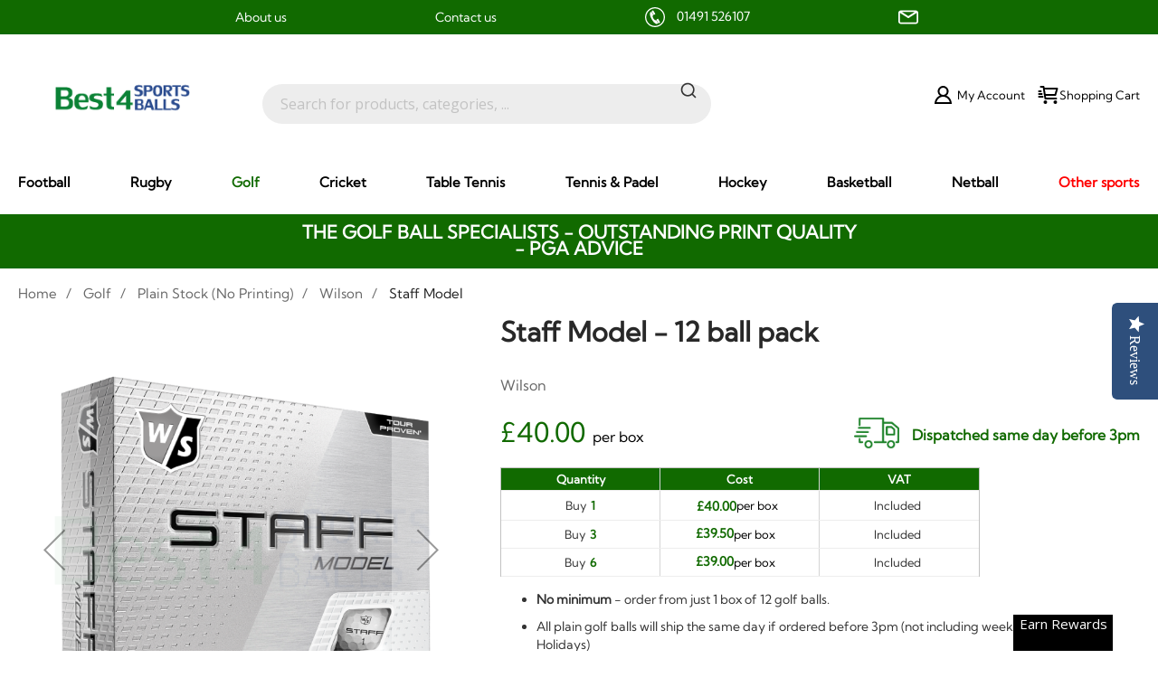

--- FILE ---
content_type: text/html; charset=UTF-8
request_url: https://www.best4sportsballs.com/golf/balls/wilson/staff-model
body_size: 171091
content:
<!doctype html>
<html lang="en">
    <head prefix="og: http://ogp.me/ns# fb: http://ogp.me/ns/fb# product: http://ogp.me/ns/product#">
        <script>
    var LOCALE = 'en\u002DGB';
    var BASE_URL = 'https\u003A\u002F\u002Fwww.best4sportsballs.com\u002F';
    var require = {
        'baseUrl': 'https\u003A\u002F\u002Fwww.best4sportsballs.com\u002Fstatic\u002Fversion1768310512\u002Ffrontend\u002FMagento\u002Fsportsballs\u002Fen_GB'
    };</script>        <meta charset="utf-8"/>
<meta name="title" content="Wilson Staff Model golf balls, 12 ball pack at Best4Balls"/>
<meta name="description" content="New Wilson Staff Model golf balls and personalised Wilson Staff Model golf balls at the best prices online from Best4SportsBalls"/>
<meta name="keywords" content="wilson staff model, golf balls, printed, personalised, logo, custom, customised, gift, present, corporate, branded, photo, named, best4balls"/>
<meta name="robots" content="INDEX,FOLLOW"/>
<meta name="viewport" content="width=device-width, initial-scale=1.0 maximum-scale=1"/>
<meta name="format-detection" content="telephone=no"/>
<title>Wilson Staff Model golf balls, 12 ball pack at Best4Balls</title>
<link  rel="stylesheet" type="text/css"  media="all" href="https://www.best4sportsballs.com/static/version1768310512/_cache/merged/18ec00076e63b4e00bd43102efa3ae73.min.css" />
<link  rel="stylesheet" type="text/css"  media="screen and (min-width: 768px)" href="https://www.best4sportsballs.com/static/version1768310512/frontend/Magento/sportsballs/en_GB/css/styles-l.min.css" />
<link  rel="stylesheet" type="text/css"  media="print" href="https://www.best4sportsballs.com/static/version1768310512/frontend/Magento/sportsballs/en_GB/css/print.min.css" />
<script  type="text/javascript"  src="https://www.best4sportsballs.com/static/version1768310512/frontend/Magento/sportsballs/en_GB/requirejs/require.min.js"></script>
<script  type="text/javascript"  src="https://www.best4sportsballs.com/static/version1768310512/frontend/Magento/sportsballs/en_GB/requirejs-min-resolver.min.js"></script>
<script  type="text/javascript"  src="https://www.best4sportsballs.com/static/version1768310512/frontend/Magento/sportsballs/en_GB/mage/requirejs/mixins.min.js"></script>
<script  type="text/javascript"  src="https://www.best4sportsballs.com/static/version1768310512/frontend/Magento/sportsballs/en_GB/requirejs-config.min.js"></script>
<script  type="text/javascript"  src="https://www.best4sportsballs.com/static/version1768310512/frontend/Magento/sportsballs/en_GB/Magento_Theme/js/theme-scripts.min.js"></script>
<script  type="text/javascript"  src="https://www.best4sportsballs.com/static/version1768310512/frontend/Magento/sportsballs/en_GB/Algolia_AlgoliaSearch/recommend.min.js"></script>
<script  type="text/javascript"  src="https://www.best4sportsballs.com/static/version1768310512/frontend/Magento/sportsballs/en_GB/Zgento_LightBox/js/lightbox.min.js"></script>
<script  type="text/javascript"  src="https://www.best4sportsballs.com/static/version1768310512/frontend/Magento/sportsballs/en_GB/Algolia_AlgoliaSearch/internals/common.min.js"></script>
<script  type="text/javascript"  src="https://www.best4sportsballs.com/static/version1768310512/frontend/Magento/sportsballs/en_GB/Algolia_AlgoliaSearch/instantsearch.min.js"></script>
<script  type="text/javascript"  src="https://www.best4sportsballs.com/static/version1768310512/frontend/Magento/sportsballs/en_GB/Algolia_AlgoliaSearch/autocomplete.min.js"></script>
<script  type="text/javascript"  src="https://www.best4sportsballs.com/static/version1768310512/frontend/Magento/sportsballs/en_GB/Algolia_AlgoliaSearch/insights.min.js"></script>
<link  rel="canonical" href="https://www.best4sportsballs.com/staff-model" />
<link  rel="icon" type="image/x-icon" href="https://www.best4sportsballs.com/media/favicon/default/favicons_1.png" />
<link  rel="shortcut icon" type="image/x-icon" href="https://www.best4sportsballs.com/media/favicon/default/favicons_1.png" />
<style>
.checkout-index-index div[name="billingAddressshared.vat_id"],
.checkout-index-index div[name="shippingAddress.vat_id"] {
  display:none!important;
}

</style>

        <script type="application/ld+json">
            {
            "@context": "https://schema.org",
            "@type": "LocalBusiness",
            "image": [
            "https://www.best4balls.com/media/schema/logo.jpg",
            "https://www.best4balls.com/media/schema/ball.jpg",
            "https://www.best4balls.com/media/schema/banner.jpg"
            ],
            "name": "Best4Balls",
            "address": {
            "@type": "PostalAddress",
            "streetAddress": "Unit 18 Vanalloys Business Park",
            "addressLocality": "Stoke Row, Henley-on-Thames",
            "postalCode": "RG9 5QW",
            "addressCountry": "GB"
            },
            "geo": {
            "@type": "GeoCoordinates",
            "latitude": 51.55046900000001,
            "longitude": -1.018328
            },
            "url": "https://www.best4balls.com/",
            "telephone": "+01491526107",
            "openingHoursSpecification": [
            {
            "@type": "OpeningHoursSpecification",
            "dayOfWeek": [
            "Monday",
            "Friday"
            ],
            "opens": "09:00",
            "closes": "17:30"
            }
            ]
            }
        </script>        <!-- BEGIN GOOGLE ANALYTICS CODE -->
<script type="text/x-magento-init">
{
    "*": {
        "Magento_GoogleAnalytics/js/google-analytics": {
            "isCookieRestrictionModeEnabled": 0,
            "currentWebsite": 2,
            "cookieName": "user_allowed_save_cookie",
            "ordersTrackingData": [],
            "pageTrackingData": {"optPageUrl":"","isAnonymizedIpActive":false,"accountId":"UA-74214230-1"}        }
    }
}
</script>
<!-- END GOOGLE ANALYTICS CODE -->
    <script type="text/x-magento-init">
        {
            "*": {
                "Magento_PageCache/js/form-key-provider": {
                    "isPaginationCacheEnabled":
                        0                }
            }
        }
    </script>

<script type="text/x-magento-init">
    {
        "*": {
           "YotpoSMS": { "store_id": "5Bp0vRsTNRtc277MA2bFZtuSM5BiopvG2mssSHCD" }
        }
    }
</script>

<script>
    window.wtba = window.wtba || [];
        window.wtba.push({"type":"product","data":{"type":"product","id":"3183"}});
    </script>


<meta property="og:type" content="product" />
<meta property="og:title"
      content="Staff&#x20;Model" />
<meta property="og:image"
      content="https://www.best4sportsballs.com/media/catalog/product/cache/59557fc1bce61cf3dbfa7ac5d79d1360/s/t/staff_model_box.png" />
<meta property="og:description"
      content="&#x23;html-body&#x20;&#x5B;data-pb-style&#x3D;W98OEQ3&#x5D;&#x7B;justify-content&#x3A;flex-start&#x3B;display&#x3A;flex&#x3B;flex-direction&#x3A;column&#x3B;background-position&#x3A;left&#x20;top&#x3B;background-size&#x3A;cover&#x3B;background-repeat&#x3A;no-repeat&#x3B;background-attachment&#x3A;scroll&#x7D;&#x0D;&#x0A;No&#x20;minimum&#x20;-&#x20;order&#x20;from&#x20;just&#x20;1&#x20;box&#x20;of&#x20;12&#x20;golf&#x20;balls.&amp;nbsp&#x3B;&#x0D;&#x0A;All&#x20;plain&#x20;golf&#x20;balls&#x20;will&#x20;ship&#x20;the&#x20;same&#x20;day&#x20;if&#x20;ordered&#x20;before&#x20;3pm&#x20;&#x28;not&#x20;including&#x20;weekends&#x20;and&#x20;Bank&#x20;Holidays&#x29;&#x0D;&#x0A;Handicap&#x3A;&#x20;&amp;nbsp&#x3B;For&#x20;a&#x20;low&#x20;to&#x20;tour&#x20;player&#x0D;&#x0A;Construction&#x3A;&#x20;4&#x20;piece&#x0D;&#x0A;The&#x20;Wilson&#x20;Staff&#x20;Model&#x20;has&#x20;a&#x20;unique&#x20;V-COR&#x2122;&#x20;core&#x20;composition&#x20;which&#x20;maximises&#x20;velocity&#x20;off&#x20;the&#x20;clubface&#x20;for&#x20;greater&#x20;distance.&amp;nbsp&#x3B;&#x0D;&#x0A;To&#x20;personalise&#x20;your&#x20;Wilson&#x20;Staff&#x20;Model&#x20;golf&#x20;balls&#x20;click&#x20;here.&#x0D;&#x0A;" />
<meta property="og:url" content="https://www.best4sportsballs.com/staff-model" />
    <meta property="product:price:amount" content="39.996001"/>
    <meta property="product:price:currency"
      content="GBP"/>
<!--<script src="https://polyfill.io/v3/polyfill.min.js?features=default%2CArray.prototype.includes%2CPromise" crossorigin="anonymous"></script>-->
<script>
    
    window.algoliaConfig = {"instant":{"enabled":false,"selector":".columns","isAddToCartEnabled":true,"addToCartParams":{"action":"https:\/\/www.best4sportsballs.com\/checkout\/cart\/add\/uenc\/aHR0cHM6Ly93d3cuYmVzdDRzcG9ydHNiYWxscy5jb20vZ29sZi9iYWxscy93aWxzb24vc3RhZmYtbW9kZWw%2C\/","formKey":"Cy11xspnH5zf7KDp"},"infiniteScrollEnabled":false,"urlTrackedParameters":["query","attribute:*","index","page"]},"autocomplete":{"enabled":true,"selector":".algolia-search-input","sections":[{"name":"pages","label":"Pages","hitsPerPage":"1"}],"nbOfProductsSuggestions":6,"nbOfCategoriesSuggestions":3,"nbOfQueriesSuggestions":0,"isDebugEnabled":false},"landingPage":{"query":"","configuration":"[]"},"recommend":{"enabledFBT":false,"enabledRelated":false,"limitFBTProducts":6,"limitRelatedProducts":6},"extensionVersion":"3.8.0","applicationId":"NVQWN0M3KB","indexName":"magento2_golf","apiKey":"NzhhZWQ5MjY2ZTU0ODU2M2YxODcxMGNkYjhlNmZiZTRiNDc1MzM1OTBmZjczYmIzNjFmY2RmYmExMzVlY2MxZHRhZ0ZpbHRlcnM9","attributeFilter":[],"facets":[{"attribute":"price","type":"slider","label":"Price","searchable":"2","create_rule":"2"},{"attribute":"categories","type":"conjunctive","label":"Categories","searchable":"2","create_rule":"2"},{"attribute":"color","type":"disjunctive","label":"Colors","searchable":"1","create_rule":"2"}],"areCategoriesInFacets":true,"hitsPerPage":9,"sortingIndices":[{"attribute":"price","sort":"asc","sortLabel":"Lowest price","name":"magento2_golf_products_price_default_asc","label":"Lowest price","ranking":["asc(price.GBP.default)","typo","geo","words","filters","proximity","attribute","exact","custom"]},{"attribute":"price","sort":"desc","sortLabel":"Highest price","name":"magento2_golf_products_price_default_desc","label":"Highest price","ranking":["desc(price.GBP.default)","typo","geo","words","filters","proximity","attribute","exact","custom"]},{"attribute":"created_at","sort":"desc","sortLabel":"Newest first","name":"magento2_golf_products_created_at_desc","label":"Newest first","ranking":["desc(created_at)","typo","geo","words","filters","proximity","attribute","exact","custom"]}],"isSearchPage":false,"isCategoryPage":false,"isLandingPage":false,"removeBranding":false,"productId":null,"priceKey":".GBP.default","priceGroup":null,"origFormatedVar":"price.GBP.default_original_formated","tierFormatedVar":"price.GBP.default_tier_formated","currencyCode":"GBP","currencySymbol":"\u00a3","priceFormat":{"pattern":"\u00a3%s","precision":2,"requiredPrecision":2,"decimalSymbol":".","groupSymbol":",","groupLength":3,"integerRequired":false},"maxValuesPerFacet":10,"autofocus":true,"request":{"query":"","refinementKey":"","refinementValue":"","categoryId":"","landingPageId":"","path":"","level":""},"showCatsNotIncludedInNavigation":false,"showSuggestionsOnNoResultsPage":true,"baseUrl":"https:\/\/www.best4sportsballs.com","popularQueries":[],"useAdaptiveImage":false,"urls":{"logo":"https:\/\/www.best4sportsballs.com\/static\/version1768310512\/frontend\/Magento\/sportsballs\/en_GB\/Algolia_AlgoliaSearch\/images\/search-by-algolia.svg"},"ccAnalytics":{"enabled":false,"ISSelector":".ais-Hits-item a.result, .ais-InfiniteHits-item a.result","conversionAnalyticsMode":null,"addToCartSelector":".action.primary.tocart","orderedProductIds":[]},"isPersonalizationEnabled":false,"personalization":{"enabled":false,"viewedEvents":{"viewProduct":{"eventName":"Viewed Product","enabled":false,"method":"viewedObjectIDs"}},"clickedEvents":{"productClicked":{"eventName":"Product Clicked","enabled":false,"selector":".ais-Hits-item a.result, .ais-InfiniteHits-item a.result","method":"clickedObjectIDs"},"productRecommended":{"eventName":"Recommended Product Clicked","enabled":false,"selector":".products-upsell .product-item","method":"clickedObjectIDs"}},"filterClicked":{"eventName":"Filter Clicked","enabled":false,"method":"clickedFilters"}},"analytics":{"enabled":false,"delay":"3000","triggerOnUiInteraction":"1","pushInitialSearch":"0"},"now":1768521600,"queue":{"isEnabled":true,"nbOfJobsToRun":10,"retryLimit":3,"nbOfElementsPerIndexingJob":300},"isPreventBackendRenderingEnabled":false,"areOutOfStockOptionsDisplayed":false,"translations":{"to":"to","or":"or","go":"Go","popularQueries":"You can try one of the popular search queries","seeAll":"See all products","allDepartments":"All departments","seeIn":"See products in","orIn":"or in","noProducts":"No products for query","noResults":"No results","refine":"Refine","selectedFilters":"Selected Filters","clearAll":"Clear all","previousPage":"Previous page","nextPage":"Next page","searchFor":"Search for products","relevance":"Relevance","categories":"Categories","products":"Products","searchBy":"Search by","searchForFacetValuesPlaceholder":"Search for other ...","showMore":"Show more products"}};
</script>    </head>
    <body data-container="body"
          data-mage-init='{"loaderAjax": {}, "loader": { "icon": "https://www.best4sportsballs.com/static/version1768310512/frontend/Magento/sportsballs/en_GB/images/loader-2.gif"}}'
        id="html-body" itemtype="http://schema.org/Product" itemscope="itemscope" class="catalog-product-view product-staff-model categorypath-golf-balls-wilson category-wilson page-layout-1column">
        
<script type="text/x-magento-init">
    {
        "*": {
            "Magento_PageBuilder/js/widget-initializer": {
                "config": {"[data-content-type=\"slider\"][data-appearance=\"default\"]":{"Magento_PageBuilder\/js\/content-type\/slider\/appearance\/default\/widget":false},"[data-content-type=\"map\"]":{"Magento_PageBuilder\/js\/content-type\/map\/appearance\/default\/widget":false},"[data-content-type=\"row\"]":{"Magento_PageBuilder\/js\/content-type\/row\/appearance\/default\/widget":false},"[data-content-type=\"tabs\"]":{"Magento_PageBuilder\/js\/content-type\/tabs\/appearance\/default\/widget":false},"[data-content-type=\"slide\"]":{"Magento_PageBuilder\/js\/content-type\/slide\/appearance\/default\/widget":{"buttonSelector":".pagebuilder-slide-button","showOverlay":"hover","dataRole":"slide"}},"[data-content-type=\"banner\"]":{"Magento_PageBuilder\/js\/content-type\/banner\/appearance\/default\/widget":{"buttonSelector":".pagebuilder-banner-button","showOverlay":"hover","dataRole":"banner"}},"[data-content-type=\"buttons\"]":{"Magento_PageBuilder\/js\/content-type\/buttons\/appearance\/inline\/widget":false},"[data-content-type=\"products\"][data-appearance=\"carousel\"]":{"Magento_PageBuilder\/js\/content-type\/products\/appearance\/carousel\/widget":false}},
                "breakpoints": {"desktop":{"label":"Desktop","stage":true,"default":true,"class":"desktop-switcher","icon":"Magento_PageBuilder::css\/images\/switcher\/switcher-desktop.svg","conditions":{"min-width":"1024px"},"options":{"products":{"default":{"slidesToShow":"5"}}}},"tablet":{"conditions":{"max-width":"1024px","min-width":"768px"},"options":{"products":{"default":{"slidesToShow":"4"},"continuous":{"slidesToShow":"3"}}}},"mobile":{"label":"Mobile","stage":true,"class":"mobile-switcher","icon":"Magento_PageBuilder::css\/images\/switcher\/switcher-mobile.svg","media":"only screen and (max-width: 768px)","conditions":{"max-width":"768px","min-width":"640px"},"options":{"products":{"default":{"slidesToShow":"3"}}}},"mobile-small":{"conditions":{"max-width":"640px"},"options":{"products":{"default":{"slidesToShow":"2"},"continuous":{"slidesToShow":"1"}}}}}            }
        }
    }
</script>

<div class="cookie-status-message" id="cookie-status">
    The store will not work correctly in the case when cookies are disabled.</div>
<script type="text&#x2F;javascript">document.querySelector("#cookie-status").style.display = "none";</script>
<script type="text/x-magento-init">
    {
        "*": {
            "cookieStatus": {}
        }
    }
</script>

<script type="text/x-magento-init">
    {
        "*": {
            "mage/cookies": {
                "expires": null,
                "path": "\u002F",
                "domain": ".best4sportsballs.com",
                "secure": true,
                "lifetime": "2592000"
            }
        }
    }
</script>
    <noscript>
        <div class="message global noscript">
            <div class="content">
                <p>
                    <strong>JavaScript seems to be disabled in your browser.</strong>
                    <span>
                        For the best experience on our site, be sure to turn on Javascript in your browser.                    </span>
                </p>
            </div>
        </div>
    </noscript>

<script>
    window.cookiesConfig = window.cookiesConfig || {};
    window.cookiesConfig.secure = true;
</script><script>    require.config({
        map: {
            '*': {
                wysiwygAdapter: 'mage/adminhtml/wysiwyg/tiny_mce/tinymce5Adapter'
            }
        }
    });</script><script>
    require.config({
        paths: {
            googleMaps: 'https\u003A\u002F\u002Fmaps.googleapis.com\u002Fmaps\u002Fapi\u002Fjs\u003Fv\u003D3\u0026key\u003D'
        },
        config: {
            'Magento_PageBuilder/js/utils/map': {
                style: ''
            },
            'Magento_PageBuilder/js/content-type/map/preview': {
                apiKey: '',
                apiKeyErrorMessage: 'You\u0020must\u0020provide\u0020a\u0020valid\u0020\u003Ca\u0020href\u003D\u0027https\u003A\u002F\u002Fwww.best4sportsballs.com\u002Fadminhtml\u002Fsystem_config\u002Fedit\u002Fsection\u002Fcms\u002F\u0023cms_pagebuilder\u0027\u0020target\u003D\u0027_blank\u0027\u003EGoogle\u0020Maps\u0020API\u0020key\u003C\u002Fa\u003E\u0020to\u0020use\u0020a\u0020map.'
            },
            'Magento_PageBuilder/js/form/element/map': {
                apiKey: '',
                apiKeyErrorMessage: 'You\u0020must\u0020provide\u0020a\u0020valid\u0020\u003Ca\u0020href\u003D\u0027https\u003A\u002F\u002Fwww.best4sportsballs.com\u002Fadminhtml\u002Fsystem_config\u002Fedit\u002Fsection\u002Fcms\u002F\u0023cms_pagebuilder\u0027\u0020target\u003D\u0027_blank\u0027\u003EGoogle\u0020Maps\u0020API\u0020key\u003C\u002Fa\u003E\u0020to\u0020use\u0020a\u0020map.'
            },
        }
    });
</script>

<script>
    require.config({
        shim: {
            'Magento_PageBuilder/js/utils/map': {
                deps: ['googleMaps']
            }
        }
    });
</script>
<div class="page-wrapper"><header class="page-header"><div class="magestore-bannerslider">

    </div>
<div class="magestore-bannerslider">

    </div>
<div class="header-links"><script>
    require(['themescript'], function(){
    });
</script>
<div class="over-header">
    <ul class="links">
        <li><a href="/about">About us</a></li>
        <li><a href="/contact">Contact us</a></li>
       <li class="">
            <svg xmlns="http://www.w3.org/2000/svg" xml:space="preserve" viewBox="0 0 58.282 58.282" xmlns:xlink="http://www.w3.org/1999/xlink"><g><g><path d="M24.1857 22.4995c-5.44655,3.14453 2.86367,18.724 8.82368,15.283 1.0584,1.83322 4.46756,7.73807 5.52595,9.57124 -2.51464,1.45186 -4.64315,2.36711 -7.55853,0.700539 -8.09458,-4.6273 -17.0046,-20.0543 -16.7511,-29.2558 0.0880456,-3.19599 1.971,-4.44824 4.43399,-5.87024 1.0584,1.83316 4.46756,7.73801 5.52595,9.57124z"></path><path d="M26.4704 22.2399c-0.588492,0.339781 -1.3458,0.136973 -1.68564,-0.451581l-5.2095 -9.02316c-0.339842,-0.588616 -0.137035,-1.34586 0.451519,-1.6857l2.73799 -1.58075c0.588554,-0.339842 1.34598,-0.13685 1.68576,0.451704l5.2095 9.0231c0.339781,0.588492 0.136912,1.3458 -0.451581,1.68558l-2.73805 1.58081z"></path><path d="M40.7023 46.8904c-0.588492,0.339781 -1.3458,0.136973 -1.68564,-0.451642l-5.2095 -9.02316c-0.339842,-0.588554 -0.137035,-1.34586 0.451519,-1.68564l2.73799 -1.58081c0.588554,-0.339781 1.34598,-0.136788 1.68576,0.451704l5.2095 9.0231c0.339781,0.588554 0.136912,1.34586 -0.451581,1.68564l-2.73805 1.58081z"></path></g><path d="M29.1409 -2.84495e-015l0.000431898 0 0 0.00678697c8.04997,0.0001234 15.335,3.26003 20.6045,8.52962 5.26928,5.26934 8.52907,12.5539 8.52931,20.6036l0.00678697 0 0 0.000925496 0 0.000431898 -0.00678697 0c-0.0001234,8.05003 -3.26003,15.335 -8.52962,20.6045 -5.26941,5.26928 -12.554,8.52907 -20.6037,8.52931l0 0.00678697 -0.000925496 0 -0.000431898 0 0 -0.00678697c-8.04997,-0.0001234 -15.3349,-3.26003 -20.6044,-8.52962 -5.26928,-5.26941 -8.52907,-12.554 -8.52931,-20.6037l-0.00678697 0 0 -0.000925496 0 -0.000431898 0.00678697 0c0.0001234,-8.04997 3.26003,-15.3349 8.52962,-20.6044 5.26934,-5.26928 12.5539,-8.52907 20.6036,-8.52931l0 -0.00678697 0.000925496 0zm0.000431898 3.47579l0 0.00678697 -0.000431898 0 -0.000925496 0 0 -0.00678697c-7.07918,0.000185099 -13.4939,2.87527 -18.1413,7.52262 -4.64766,4.6476 -7.52287,11.0626 -7.52293,18.1421l0.00678697 0 0 0.000431898 0 0.000925496 -0.00678697 0c0.000185099,7.07924 2.87527,13.4939 7.52262,18.1414 4.6476,4.64766 11.0626,7.52287 18.1421,7.52293l0 -0.00678697 0.000431898 0 0.000925496 0 0 0.00678697c7.07924,-0.000185099 13.4939,-2.87527 18.1414,-7.52262 4.64766,-4.6476 7.52287,-11.0626 7.52293,-18.1422l-0.00678697 0 0 -0.000431898 0 -0.000925496 0.00678697 0c-0.000185099,-7.07918 -2.87527,-13.4939 -7.52262,-18.1413 -4.6476,-4.64766 -11.0626,-7.52287 -18.1422,-7.52293z"></path></g></svg>
            <a href="tel:01491 526107">
                01491 526107
            </a>
        </li>
        <li class="store-email">
            <a href="mailto:contact@best4balls.com">
                <svg xmlns="http://www.w3.org/2000/svg" xmlns:xlink="http://www.w3.org/1999/xlink" viewBox="0 0 75.294 75.294" xml:space="preserve"><g><path d="M66.097,12.089h-56.9C4.126,12.089,0,16.215,0,21.286v32.722c0,5.071,4.126,9.197,9.197,9.197h56.9 c5.071,0,9.197-4.126,9.197-9.197V21.287C75.295,16.215,71.169,12.089,66.097,12.089z M61.603,18.089L37.647,33.523L13.691,18.089 H61.603z M66.097,57.206h-56.9C7.434,57.206,6,55.771,6,54.009V21.457l29.796,19.16c0.04,0.025,0.083,0.042,0.124,0.065 c0.043,0.024,0.087,0.047,0.131,0.069c0.231,0.119,0.469,0.215,0.712,0.278c0.025,0.007,0.05,0.01,0.075,0.016 c0.267,0.063,0.537,0.102,0.807,0.102c0.001,0,0.002,0,0.002,0c0.002,0,0.003,0,0.004,0c0.27,0,0.54-0.038,0.807-0.102 c0.025-0.006,0.05-0.009,0.075-0.016c0.243-0.063,0.48-0.159,0.712-0.278c0.044-0.022,0.088-0.045,0.131-0.069 c0.041-0.023,0.084-0.04,0.124-0.065l29.796-19.16v32.551C69.295,55.771,67.86,57.206,66.097,57.206z"/></g></svg>
                contact@best4balls.com
            </a>
        </li>
    </ul>
</div></div><div class="magestore-bannerslider">

    </div>
<div class="panel wrapper"><div class="panel header"><a class="action skip contentarea"
   href="#contentarea">
    <span>
        Skip to Content    </span>
</a>
</div></div><div class="header content"><span data-action="toggle-nav" class="action nav-toggle">
     <span class="line"></span>
      <span class="line"></span>
      <span class="line"></span>
    <span class="burger-title">Menu</span>
</span>
    <a class="logo" href="https://www.best4sportsballs.com/" title="">
        <img src="https://www.best4sportsballs.com/media/logo/websites/2/logo.png"
             alt=""
             width="170"                     />
    </a>
<div id="algoliaAutocomplete" class="block block-search algolia-search-block algolia-search-input"></div>
<ul class="header links">                    <div class="switcher currency switcher-currency" id="switcher-currency">
        <strong class="label switcher-label"><span>Currency</span></strong>

        <ul class=" switcher-dropdown" data-target="dropdown">
            
                <li class="currency-GBP switcher-option active">
                    <a href="#" data-post='{"action":"https:\/\/www.best4sportsballs.com\/directory\/currency\/switch\/","data":{"currency":"GBP"}}'>
                        <svg version="1.1" xmlns="http://www.w3.org/2000/svg" viewBox="0 0 60.731 60.731" xml:space="preserve"> <g> <g> <g> <path d="M30.366,0C13.595,0,0,13.594,0,30.365c0,16.771,13.594,30.366,30.366,30.366c16.771,0,30.365-13.596,30.365-30.366 C60.731,13.594,47.137,0,30.366,0z M30.369,57.029c-14.73,0-26.666-11.938-26.666-26.661c0-14.728,11.936-26.664,26.666-26.664 c14.724,0,26.661,11.936,26.661,26.664C57.029,45.092,45.093,57.029,30.369,57.029z"/> </g> <g> <path d="M16.337,46.867c2.081-1.456,3.754-3.066,5.026-4.82c1.269-1.757,1.901-3.666,1.901-5.73c0-0.588-0.119-1.279-0.359-2.071 c-0.145-0.497-0.392-1.177-0.744-2.043h-6.101v-2.871h4.335c0,0.091-0.311-0.483-0.925-1.727 c-0.622-1.242-1.025-2.148-1.23-2.721c-0.183-0.535-0.341-1.155-0.47-1.863c-0.128-0.711-0.192-1.467-0.192-2.278 c0-2.873,1.168-5.445,3.508-7.719c2.336-2.275,5.692-3.41,10.054-3.41c4.106,0,7.213,1.124,9.316,3.368 c2.107,2.247,3.188,5.423,3.252,9.527h-5.109c0-2.78-0.649-4.891-1.948-6.337c-1.302-1.445-3.269-2.167-5.927-2.167 c-2.579,0-4.527,0.677-5.854,2.03c-1.322,1.354-1.99,2.996-1.99,4.928c0,0.957,0.206,1.943,0.626,2.955 c0.416,1.013,1.294,2.816,2.632,5.412h9.062v2.871h-7.816c0.182,0.849,0.319,1.51,0.402,1.989 c0.082,0.481,0.126,0.977,0.126,1.492c0,1.838-0.552,3.658-1.658,5.451c-1.105,1.798-2.839,3.577-5.193,5.347 c1.268-0.643,2.523-1.158,3.753-1.53c1.23-0.379,2.438-0.568,3.618-0.568c1.322,0,3.08,0.329,5.26,0.981 c2.183,0.654,3.615,0.98,4.295,0.98c0.865,0,1.661-0.164,2.377-0.497c0.438-0.203,1.118-0.63,2.017-1.271l2.288,3.729 c-1.029,0.828-1.953,1.444-2.763,1.853c-1.341,0.639-2.773,0.962-4.279,0.962c-1.104,0-2.963-0.422-5.569-1.271 c-2.6-0.842-4.658-1.271-6.171-1.271c-1.404,0-2.726,0.242-3.979,0.722c-0.731,0.296-1.683,0.789-2.842,1.491L16.337,46.867z"/> </g> </g> </g> </svg>                                            </a>
                </li>

            
                <li class="currency-EUR switcher-option ">
                    <a href="#" data-post='{"action":"https:\/\/www.best4sportsballs.com\/directory\/currency\/switch\/","data":{"currency":"EUR"}}'>
                                                <svg viewBox="2 2 20 20" fill="none" xmlns="http://www.w3.org/2000/svg"> <path d="M16 8.94444C15.1834 7.76165 13.9037 7 12.4653 7C9.99917 7 8 9.23858 8 12C8 14.7614 9.99917 17 12.4653 17C13.9037 17 15.1834 16.2384 16 15.0556M7 10.5H11M7 13.5H11M21 12C21 16.9706 16.9706 21 12 21C7.02944 21 3 16.9706 3 12C3 7.02944 7.02944 3 12 3C16.9706 3 21 7.02944 21 12Z" stroke-width="1.5" stroke-linecap="round" stroke-linejoin="round"/> </svg>                    </a>
                </li>

                    </ul>
    </div>


<li class="account-link">

    <a href="/customer/account">
        <svg viewBox="0 0 48 48" xmlns="http://www.w3.org/2000/svg" ><path d="M0 0h48v48H0z" fill="none"/><g><path d="M31.278,25.525C34.144,23.332,36,19.887,36,16c0-6.627-5.373-12-12-12c-6.627,0-12,5.373-12,12 c0,3.887,1.856,7.332,4.722,9.525C9.84,28.531,5,35.665,5,44h38C43,35.665,38.16,28.531,31.278,25.525z M16,16c0-4.411,3.589-8,8-8 s8,3.589,8,8c0,4.411-3.589,8-8,8S16,20.411,16,16z M24,28c6.977,0,12.856,5.107,14.525,12H9.475C11.144,33.107,17.023,28,24,28z"/></g></svg>
        <span class="mobile-title">  Account</span>
        <span class="screen-title"> My  Account</span>
    </a>

        </li>

<li>
    
<div data-block="minicart" class="minicart-wrapper">
    <a class="action showcart" href="https://www.best4sportsballs.com/checkout/cart/"
       data-bind="scope: 'minicart_content'">
        <svg viewBox="0 0 24 24" fill="none" xmlns="http://www.w3.org/2000/svg"><path d="M7.2998 5H22L20 12H8.37675M21 16H9L7 3H4M4 8H2M5 11H2M6 14H2M10 20C10 20.5523 9.55228 21 9 21C8.44772 21 8 20.5523 8 20C8 19.4477 8.44772 19 9 19C9.55228 19 10 19.4477 10 20ZM21 20C21 20.5523 20.5523 21 20 21C19.4477 21 19 20.5523 19 20C19 19.4477 19.4477 19 20 19C20.5523 19 21 19.4477 21 20Z" stroke-width="2" stroke-linecap="round" stroke-linejoin="round"/></svg>
        <span class="title screen-title">Shopping Cart</span>
        <span class="title mobile-title">Cart</span>
        <span class="counter qty empty"
              data-bind="css: { empty: !!getCartParam('summary_count') == false }, blockLoader: isLoading">
            <span class="counter-number"><!-- ko text: getCartParam('summary_count') --><!-- /ko --></span>
            <span class="counter-label">
            <!-- ko if: getCartParam('summary_count') -->
                <!-- ko text: getCartParam('summary_count') --><!-- /ko -->
                <!-- ko i18n: 'items' --><!-- /ko -->
            <!-- /ko -->
            </span>
        </span>
    </a>
            <div class="block block-minicart empty"
             data-role="dropdownDialog"
             data-mage-init='{"dropdownDialog":{
                "appendTo":"[data-block=minicart]",
                "triggerTarget":".showcart",
                "timeout": "2000",
                "closeOnMouseLeave": false,
                "closeOnEscape": true,
                "triggerClass":"active",
                "parentClass":"active",
                "buttons":[]}}'>
            <div id="minicart-content-wrapper" data-bind="scope: 'minicart_content'">
                <!-- ko template: getTemplate() --><!-- /ko -->
            </div>
                    </div>
        <script>
        window.checkout = {"shoppingCartUrl":"https:\/\/www.best4sportsballs.com\/checkout\/cart\/","checkoutUrl":"https:\/\/www.best4sportsballs.com\/checkout\/","updateItemQtyUrl":"https:\/\/www.best4sportsballs.com\/checkout\/sidebar\/updateItemQty\/","removeItemUrl":"https:\/\/www.best4sportsballs.com\/checkout\/sidebar\/removeItem\/","imageTemplate":"Magento_Catalog\/product\/image_with_borders","baseUrl":"https:\/\/www.best4sportsballs.com\/","minicartMaxItemsVisible":5,"websiteId":"2","maxItemsToDisplay":10,"storeId":"3","storeGroupId":"27","agreementIds":["1"],"customerLoginUrl":"https:\/\/www.best4sportsballs.com\/customer\/account\/login\/referer\/aHR0cHM6Ly93d3cuYmVzdDRzcG9ydHNiYWxscy5jb20vZ29sZi9iYWxscy93aWxzb24vc3RhZmYtbW9kZWw%2C\/","isRedirectRequired":false,"autocomplete":"off","captcha":{"user_login":{"isCaseSensitive":false,"imageHeight":50,"imageSrc":"","refreshUrl":"https:\/\/www.best4sportsballs.com\/captcha\/refresh\/","isRequired":false,"timestamp":1768594755}}};
    </script>
    <script type="text/x-magento-init">
    {
        "[data-block='minicart']": {
            "Magento_Ui/js/core/app": {"components":{"minicart_content":{"children":{"subtotal.container":{"children":{"subtotal":{"children":{"subtotal.totals":{"config":{"display_cart_subtotal_incl_tax":0,"display_cart_subtotal_excl_tax":0,"template":"Magento_Tax\/checkout\/minicart\/subtotal\/totals"},"children":{"subtotal.totals.msrp":{"component":"Magento_Msrp\/js\/view\/checkout\/minicart\/subtotal\/totals","config":{"displayArea":"minicart-subtotal-hidden","template":"Magento_Msrp\/checkout\/minicart\/subtotal\/totals"}}},"component":"Magento_Tax\/js\/view\/checkout\/minicart\/subtotal\/totals"}},"component":"uiComponent","config":{"template":"Magento_Checkout\/minicart\/subtotal"}}},"component":"uiComponent","config":{"displayArea":"subtotalContainer"}},"item.renderer":{"component":"Magento_Checkout\/js\/view\/cart-item-renderer","config":{"displayArea":"defaultRenderer","template":"Magento_Checkout\/minicart\/item\/default"},"children":{"item.image":{"component":"Magento_Catalog\/js\/view\/image","config":{"template":"Magento_Catalog\/product\/image","displayArea":"itemImage"}},"checkout.cart.item.price.sidebar":{"component":"uiComponent","config":{"template":"Magento_Checkout\/minicart\/item\/price","displayArea":"priceSidebar"}}}},"extra_info":{"component":"uiComponent","config":{"displayArea":"extraInfo"}},"promotion":{"component":"uiComponent","config":{"displayArea":"promotion"}}},"config":{"itemRenderer":{"default":"defaultRenderer","simple":"defaultRenderer","virtual":"defaultRenderer"},"template":"Magento_Checkout\/minicart\/content"},"component":"Magento_Checkout\/js\/view\/minicart"}},"types":[]}        },
        "*": {
            "Magento_Ui/js/block-loader": "https://www.best4sportsballs.com/static/version1768310512/frontend/Magento/sportsballs/en_GB/images/loader-1.gif"
        }
    }
    </script>

    <script>

        require([
            'jquery',

        ], function(jQuery){
            (function($) {
                $( document ).ready(function() {

                    jQuery('.customizer-addtocart').on('click',function(){


                        setTimeout(function(){

                            $('html, body').stop().animate({
                                scrollTop: 0
                            }, 1000);
                          if ($('.action.showcart').hasClass('active')) {
                          }
                          else {
                              $('.action.showcart').trigger('click');
                          }

                         }, 4000);

                    });

                });


            })(jQuery);
        });

    </script>


</div>


</li></ul></div></header>    <div class="sections nav-sections">
                <div class="section-items nav-sections-items" data-mage-init='{"tabs":{"openedState":"active"}}'>
                            
                <div class="section-item-content nav-sections-item-content" id="store.menu" data-role="content">

<div class="top-search-in-navs">
            <div class="block block-search">
        <div class="block block-title"><strong>Search</strong></div>
        <div class="block block-content">
            <form class="form minisearch" id="search_mini_form_add" action="https://www.best4sportsballs.com/catalogsearch/result/" method="get">
                <div class="field search">
                    <label class="label" for="search_add" data-role="minisearch-label">
                        <span>Search</span>
                    </label>
                    <div class="control">
                        <input id="search_add"
                               data-mage-init='{"quickSearch":{
			                                "formSelector":"#search_mini_form_add",
			                                "url":"https://www.best4sportsballs.com/search/ajax/suggest/",
			                                "destinationSelector":"#search_autocomplete_add"}
			                           }'
                               type="text"
                                                name="search_add_field"
                               value=""
                               placeholder="Search..."
                               class="input-text"
                               maxlength="128"
                               role="combobox"
                               aria-haspopup="false"
                               aria-autocomplete="both"
                               autocomplete="off"/>
                        <div id="search_autocomplete_add" class="search-autocomplete search-autocomplete_add" ></div>
                                            </div>
                </div>
                <div class="actions">
                    <button type="submit"
                            title="Search"
                            class="action search">
                        <span>Search</span>
                    </button>
                </div>
            </form>
        </div>
    </div>
</div>



<nav class="navigation" data-action="navigation">
    <ul data-mage-init='{"menu":{"responsive":true, "expanded":true, "position":{"my":"left top","at":"left bottom"}}}'>
        <li  class="level0 nav-1 category-item first level-top parent"><a href="https://www.best4sportsballs.com/personalised-footballs"  class="level-top" ><span>Football</span></a><ul class="level0 submenu"><li  class="level1 nav-1-1 category-item first parent"><a href="https://www.best4sportsballs.com/personalised-footballs/printed-balls" ><span>Personalise by Brand</span></a><ul class="level1 submenu"><li  class="level2 nav-1-1-1 category-item first"><a href="https://www.best4sportsballs.com/personalised-footballs/printed-balls/mitre-printed" ><span>Mitre</span></a></li><li  class="level2 nav-1-1-2 category-item last"><a href="https://www.best4sportsballs.com/personalised-footballs/printed-balls/non-branded" ><span>Non Branded</span></a></li></ul></li><li  class="level1 nav-1-2 category-item parent"><a href="https://www.best4sportsballs.com/personalised-footballs/personalised" ><span>Personalise by Category</span></a><ul class="level1 submenu"><li  class="level2 nav-1-2-1 category-item first"><a href="https://www.best4sportsballs.com/personalised-footballs/size/size-1-and-2" ><span>Size 1 and 2</span></a></li><li  class="level2 nav-1-2-2 category-item"><a href="https://www.best4sportsballs.com/personalised-footballs/size/size-3-and-4" ><span>Size 3 and 4</span></a></li><li  class="level2 nav-1-2-3 category-item"><a href="https://www.best4sportsballs.com/personalised-footballs/size/size-5" ><span>Size 5</span></a></li><li  class="level2 nav-1-2-4 category-item"><a href="https://www.best4sportsballs.com/personalised-footballs/personalised/match" ><span>Match</span></a></li><li  class="level2 nav-1-2-5 category-item last"><a href="https://www.best4sportsballs.com/personalised-footballs/personalised/training" ><span>Training</span></a></li></ul></li><li  class="level1 nav-1-3 category-item parent"><a href="https://www.best4sportsballs.com/personalised-footballs/promotional-footballs" ><span>Promotional (Large orders)</span></a><ul class="level1 submenu"><li  class="level2 nav-1-3-1 category-item first last"><a href="https://www.best4sportsballs.com/personalised-footballs/promotional-footballs/non-branded" ><span>Non-Branded</span></a></li></ul></li><li  class="level1 nav-1-4 category-item last parent"><a href="https://www.best4sportsballs.com/personalised-footballs/balls" ><span>ON SALE - No printing</span></a><ul class="level1 submenu"><li  class="level2 nav-1-4-1 category-item first last"><a href="https://www.best4sportsballs.com/personalised-footballs/balls/non-branded" ><span>Non Branded</span></a></li></ul></li></ul></li><li  class="level0 nav-2 category-item level-top parent"><a href="https://www.best4sportsballs.com/rugby"  class="level-top" ><span>Rugby</span></a><ul class="level0 submenu"><li  class="level1 nav-2-1 category-item first parent"><a href="https://www.best4sportsballs.com/rugby/printed-balls" ><span>Personalise by Brand</span></a><ul class="level1 submenu"><li  class="level2 nav-2-1-1 category-item first last"><a href="https://www.best4sportsballs.com/rugby/printed-balls/gilbert" ><span>Gilbert</span></a></li></ul></li><li  class="level1 nav-2-2 category-item parent"><a href="https://www.best4sportsballs.com/rugby/personalised" ><span>Personalise by Category</span></a><ul class="level1 submenu"><li  class="level2 nav-2-2-1 category-item first"><a href="https://www.best4sportsballs.com/rugby/personalised/junior" ><span>Junior</span></a></li><li  class="level2 nav-2-2-2 category-item"><a href="https://www.best4sportsballs.com/rugby/personalised/match" ><span>Match</span></a></li><li  class="level2 nav-2-2-3 category-item last"><a href="https://www.best4sportsballs.com/rugby/personalised/training" ><span>Training</span></a></li></ul></li><li  class="level1 nav-2-3 category-item last parent"><a href="https://www.best4sportsballs.com/rugby/promotional" ><span>Promotional (large orders)</span></a><ul class="level1 submenu"><li  class="level2 nav-2-3-1 category-item first"><a href="https://www.best4sportsballs.com/rugby/promotional/gilbert" ><span>Gilbert</span></a></li><li  class="level2 nav-2-3-2 category-item last"><a href="https://www.best4sportsballs.com/rugby/promotional/non-branded" ><span>Non-branded</span></a></li></ul></li></ul></li><li  class="level0 nav-3 category-item has-active level-top parent"><a href="https://www.best4sportsballs.com/golf"  class="level-top" ><span>Golf</span></a><ul class="level0 submenu"><li  class="level1 nav-3-1 category-item first parent"><a href="https://www.best4sportsballs.com/golf/printed-balls" ><span>Personalised</span></a><ul class="level1 submenu"><li  class="level2 nav-3-1-1 category-item first"><a href="https://www.best4sportsballs.com/golf/printed-balls/bridgestone" ><span>Bridgestone</span></a></li><li  class="level2 nav-3-1-2 category-item"><a href="https://www.best4sportsballs.com/golf/printed-balls/callaway" ><span>Callaway</span></a></li><li  class="level2 nav-3-1-3 category-item"><a href="https://www.best4sportsballs.com/golf/printed-balls/srixon" ><span>Srixon</span></a></li><li  class="level2 nav-3-1-4 category-item"><a href="https://www.best4sportsballs.com/golf/printed-balls/taylormade" ><span>TaylorMade</span></a></li><li  class="level2 nav-3-1-5 category-item"><a href="https://www.best4sportsballs.com/golf/printed-balls/titleist" ><span>Titleist</span></a></li><li  class="level2 nav-3-1-6 category-item"><a href="https://www.best4sportsballs.com/golf/printed-balls/wilson" ><span>Wilson</span></a></li><li  class="level2 nav-3-1-7 category-item last"><a href="https://www.best4sportsballs.com/golf/printed-balls/non-branded" ><span>Non Branded</span></a></li></ul></li><li  class="level1 nav-3-2 category-item has-active parent"><a href="https://www.best4sportsballs.com/golf/balls" ><span>Plain stock (No printing)</span></a><ul class="level1 submenu"><li  class="level2 nav-3-2-1 category-item first"><a href="https://www.best4sportsballs.com/golf/balls/bridgestone" ><span>Bridgestone</span></a></li><li  class="level2 nav-3-2-2 category-item"><a href="https://www.best4sportsballs.com/golf/balls/callaway" ><span>Callaway</span></a></li><li  class="level2 nav-3-2-3 category-item"><a href="https://www.best4sportsballs.com/golf/balls/srixon" ><span>Srixon</span></a></li><li  class="level2 nav-3-2-4 category-item"><a href="https://www.best4sportsballs.com/golf/balls/taylormade" ><span>TaylorMade</span></a></li><li  class="level2 nav-3-2-5 category-item"><a href="https://www.best4sportsballs.com/golf/balls/titleist" ><span>Titleist</span></a></li><li  class="level2 nav-3-2-6 category-item active"><a href="https://www.best4sportsballs.com/golf/balls/wilson" ><span>Wilson</span></a></li><li  class="level2 nav-3-2-7 category-item last"><a href="https://www.best4sportsballs.com/golf/balls/non-branded" ><span>Non Branded</span></a></li></ul></li><li  class="level1 nav-3-3 category-item parent"><a href="https://www.best4sportsballs.com/personalised-golf-balls/price" ><span>Price</span></a><ul class="level1 submenu"><li  class="level2 nav-3-3-1 category-item first"><a href="https://www.best4sportsballs.com/personalised-golf-balls/price/budget" ><span>Budget</span></a></li><li  class="level2 nav-3-3-2 category-item"><a href="https://www.best4sportsballs.com/personalised-golf-balls/price/mid-range" ><span>Mid-range</span></a></li><li  class="level2 nav-3-3-3 category-item"><a href="https://www.best4sportsballs.com/personalised-golf-balls/price/premium" ><span>Premium</span></a></li><li  class="level2 nav-3-3-4 category-item last"><a href="https://www.best4sportsballs.com/personalised-golf-balls/price/special-offers" ><span>Special Offers</span></a></li></ul></li><li  class="level1 nav-3-4 category-item parent"><a href="https://www.best4sportsballs.com/personalised-golf-balls/coloured" ><span>Coloured Balls</span></a><ul class="level1 submenu"><li  class="level2 nav-3-4-1 category-item first"><a href="https://www.best4sportsballs.com/personalised-golf-balls/coloured/orange" ><span>Orange</span></a></li><li  class="level2 nav-3-4-2 category-item"><a href="https://www.best4sportsballs.com/personalised-golf-balls/coloured/yellow" ><span>Yellow</span></a></li><li  class="level2 nav-3-4-3 category-item last"><a href="https://www.best4sportsballs.com/personalised-golf-balls/coloured/other-colours" ><span>Other Colours</span></a></li></ul></li><li  class="level1 nav-3-5 category-item last parent"><a href="https://www.best4sportsballs.com/personalised-golf-balls/golf-gift-sets" ><span>Gift Sets</span></a><ul class="level1 submenu"><li  class="level2 nav-3-5-1 category-item first"><a href="https://www.best4sportsballs.com/personalised-golf-balls/golf-gift-sets/up-to-20" ><span>Up to £20</span></a></li><li  class="level2 nav-3-5-2 category-item last"><a href="https://www.best4sportsballs.com/personalised-golf-balls/golf-gift-sets/over-20" ><span>Over £20</span></a></li></ul></li></ul></li><li  class="level0 nav-4 category-item level-top parent"><a href="https://www.best4sportsballs.com/cricket"  class="level-top" ><span>Cricket </span></a><ul class="level0 submenu"><li  class="level1 nav-4-1 category-item first parent"><a href="https://www.best4sportsballs.com/cricket/printed-balls" ><span>Personalised</span></a><ul class="level1 submenu"><li  class="level2 nav-4-1-1 category-item first"><a href="https://www.best4sportsballs.com/cricket/printed-balls/gray-nicolls" ><span>Gray-Nicolls</span></a></li><li  class="level2 nav-4-1-2 category-item last"><a href="https://www.best4sportsballs.com/cricket/printed-balls/non-branded" ><span>Non branded</span></a></li></ul></li><li  class="level1 nav-4-2 category-item last parent"><a href="https://www.best4sportsballs.com/cricket/personalised" ><span>Personalise by Category</span></a><ul class="level1 submenu"><li  class="level2 nav-4-2-1 category-item first"><a href="https://www.best4sportsballs.com/cricket/personalised/junior" ><span>Junior</span></a></li><li  class="level2 nav-4-2-2 category-item"><a href="https://www.best4sportsballs.com/cricket/personalised/match" ><span>Match</span></a></li><li  class="level2 nav-4-2-3 category-item last"><a href="https://www.best4sportsballs.com/cricket/personalised/training" ><span>Training</span></a></li></ul></li></ul></li><li  class="level0 nav-5 category-item level-top parent"><a href="https://www.best4sportsballs.com/table-tennis"  class="level-top" ><span>Table Tennis</span></a><ul class="level0 submenu"><li  class="level1 nav-5-1 category-item first parent"><a href="https://www.best4sportsballs.com/table-tennis/printed-balls" ><span>Personalised</span></a><ul class="level1 submenu"><li  class="level2 nav-5-1-1 category-item first"><a href="https://www.best4sportsballs.com/table-tennis/printed-balls/dunlop" ><span>Dunlop</span></a></li><li  class="level2 nav-5-1-2 category-item last"><a href="https://www.best4sportsballs.com/table-tennis/printed-balls/non-branded" ><span>Non Branded</span></a></li></ul></li><li  class="level1 nav-5-2 category-item last parent"><a href="https://www.best4sportsballs.com/table-tennis/balls" ><span>Plain stock (No printing)</span></a><ul class="level1 submenu"><li  class="level2 nav-5-2-1 category-item first"><a href="https://www.best4sportsballs.com/table-tennis/balls/dunlop" ><span>Dunlop</span></a></li><li  class="level2 nav-5-2-2 category-item last"><a href="https://www.best4sportsballs.com/table-tennis/balls/non-branded" ><span>Non Branded</span></a></li></ul></li></ul></li><li  class="level0 nav-6 category-item level-top parent"><a href="https://www.best4sportsballs.com/tennis-and-padel"  class="level-top" ><span>Tennis &amp; Padel</span></a><ul class="level0 submenu"><li  class="level1 nav-6-1 category-item first parent"><a href="https://www.best4sportsballs.com/personalised-tennis-balls/printed-tennis-balls" ><span>Personalised Tennis</span></a><ul class="level1 submenu"><li  class="level2 nav-6-1-1 category-item first"><a href="https://www.best4sportsballs.com/personalised-tennis-balls/printed-tennis-balls/wilson" ><span>Wilson</span></a></li><li  class="level2 nav-6-1-2 category-item"><a href="https://www.best4sportsballs.com/personalised-tennis-balls/printed-tennis-balls/slazenger" ><span>Slazenger</span></a></li><li  class="level2 nav-6-1-3 category-item"><a href="https://www.best4sportsballs.com/personalised-tennis-balls/printed-tennis-balls/dunlop" ><span>Dunlop</span></a></li><li  class="level2 nav-6-1-4 category-item"><a href="https://www.best4sportsballs.com/personalised-tennis-balls/printed-tennis-balls/head" ><span>Head</span></a></li><li  class="level2 nav-6-1-5 category-item last"><a href="https://www.best4sportsballs.com/personalised-tennis-balls/printed-tennis-balls/non-branded" ><span>Non-Branded</span></a></li></ul></li><li  class="level1 nav-6-2 category-item parent"><a href="https://www.best4sportsballs.com/personalised-tennis-balls/personalised-padel-balls" ><span>Personalised Padel</span></a><ul class="level1 submenu"><li  class="level2 nav-6-2-1 category-item first"><a href="https://www.best4sportsballs.com/personalised-tennis-balls/personalised-padel-balls/dunlop" ><span>Dunlop</span></a></li><li  class="level2 nav-6-2-2 category-item"><a href="https://www.best4sportsballs.com/personalised-tennis-balls/personalised-padel-balls/head" ><span>Head</span></a></li><li  class="level2 nav-6-2-3 category-item last"><a href="https://www.best4sportsballs.com/personalised-tennis-balls/personalised-padel-balls/non-branded" ><span>Non-Branded</span></a></li></ul></li><li  class="level1 nav-6-3 category-item parent"><a href="https://www.best4sportsballs.com/personalised-tennis-balls/accessories" ><span>Accessories</span></a><ul class="level1 submenu"><li  class="level2 nav-6-3-1 category-item first"><a href="https://www.best4sportsballs.com/personalised-tennis-balls/accessories/personalised-towels" ><span>Towels</span></a></li><li  class="level2 nav-6-3-2 category-item"><a href="https://www.best4sportsballs.com/personalised-tennis-balls/accessories/personalised-clothing" ><span>Clothing</span></a></li><li  class="level2 nav-6-3-3 category-item last"><a href="https://www.best4sportsballs.com/personalised-tennis-balls/accessories/personalised-tennis-bags" ><span>Bags</span></a></li></ul></li><li  class="level1 nav-6-4 category-item last parent"><a href="https://www.best4sportsballs.com/personalised-tennis-balls/promotional-tennis-balls" ><span>Promotional Tennis Balls</span></a><ul class="level1 submenu"><li  class="level2 nav-6-4-1 category-item first"><a href="https://www.best4sportsballs.com/personalised-tennis-balls/promotional-tennis-balls/match-balls" ><span>Match </span></a></li><li  class="level2 nav-6-4-2 category-item last"><a href="https://www.best4sportsballs.com/personalised-tennis-balls/promotional-tennis-balls/recreational-plain-balls" ><span>Recreational (plain)</span></a></li></ul></li></ul></li><li  class="level0 nav-7 category-item level-top parent"><a href="https://www.best4sportsballs.com/hockey"  class="level-top" ><span>Hockey</span></a><ul class="level0 submenu"><li  class="level1 nav-7-1 category-item first parent"><a href="https://www.best4sportsballs.com/hockey/printed-balls" ><span>Personalised</span></a><ul class="level1 submenu"><li  class="level2 nav-7-1-1 category-item first last"><a href="https://www.best4sportsballs.com/hockey/printed-balls/grays" ><span>Grays</span></a></li></ul></li><li  class="level1 nav-7-2 category-item last parent"><a href="https://www.best4sportsballs.com/personalised-hockey-balls/personalised" ><span>Personalise By Category</span></a><ul class="level1 submenu"><li  class="level2 nav-7-2-1 category-item first"><a href="https://www.best4sportsballs.com/personalised-hockey-balls/personalised/match" ><span>Match</span></a></li><li  class="level2 nav-7-2-2 category-item last"><a href="https://www.best4sportsballs.com/personalised-hockey-balls/personalised/training" ><span>Training</span></a></li></ul></li></ul></li><li  class="level0 nav-8 category-item level-top parent"><a href="https://www.best4sportsballs.com/basketball"  class="level-top" ><span>Basketball</span></a><ul class="level0 submenu"><li  class="level1 nav-8-1 category-item first last parent"><a href="https://www.best4sportsballs.com/basketball/printed-balls" ><span>Personalised</span></a><ul class="level1 submenu"><li  class="level2 nav-8-1-1 category-item first"><a href="https://www.best4sportsballs.com/basketball/printed-balls/wilson" ><span>Wilson </span></a></li><li  class="level2 nav-8-1-2 category-item last"><a href="https://www.best4sportsballs.com/basketball/printed-balls/mitre" ><span>Mitre</span></a></li></ul></li></ul></li><li  class="level0 nav-9 category-item level-top"><a href="https://www.best4sportsballs.com/netball"  class="level-top" ><span>Netball</span></a></li><li  class="level0 nav-10 category-item last level-top parent"><a href="https://www.best4sportsballs.com/other-sports"  class="level-top" ><span>Other sports</span></a><ul class="level0 submenu"><li  class="level1 nav-10-1 category-item first parent"><a href="https://www.best4sportsballs.com/other-sports/personalised" ><span>Sport</span></a><ul class="level1 submenu"><li  class="level2 nav-10-1-1 category-item first"><a href="https://www.best4sportsballs.com/other-sports/personalised/futsal" ><span>Futsal</span></a></li><li  class="level2 nav-10-1-2 category-item last"><a href="https://www.best4sportsballs.com/other-sports/personalised/baseball" ><span>Baseball</span></a></li></ul></li><li  class="level1 nav-10-2 category-item last parent"><a href="https://www.best4sportsballs.com/other-sports/squash" ><span>Squash</span></a><ul class="level1 submenu"><li  class="level2 nav-10-2-1 category-item first last"><a href="https://www.best4sportsballs.com/other-sports/squash/printed-balls" ><span>Personalised</span></a></li></ul></li></ul></li>            </ul>
</nav>
</div>
                            
                <div class="section-item-content nav-sections-item-content" id="store.links" data-role="content"><!-- Account links --></div>
                            
                <div class="section-item-content nav-sections-item-content" id="store.settings" data-role="content">                <div class="switcher currency switcher-currency" id="switcher-currency-nav">
        <strong class="label switcher-label"><span>Currency</span></strong>

        <ul class=" switcher-dropdown" data-target="dropdown">
            
                <li class="currency-GBP switcher-option active">
                    <a href="#" data-post='{"action":"https:\/\/www.best4sportsballs.com\/directory\/currency\/switch\/","data":{"currency":"GBP"}}'>
                        <svg version="1.1" xmlns="http://www.w3.org/2000/svg" viewBox="0 0 60.731 60.731" xml:space="preserve"> <g> <g> <g> <path d="M30.366,0C13.595,0,0,13.594,0,30.365c0,16.771,13.594,30.366,30.366,30.366c16.771,0,30.365-13.596,30.365-30.366 C60.731,13.594,47.137,0,30.366,0z M30.369,57.029c-14.73,0-26.666-11.938-26.666-26.661c0-14.728,11.936-26.664,26.666-26.664 c14.724,0,26.661,11.936,26.661,26.664C57.029,45.092,45.093,57.029,30.369,57.029z"/> </g> <g> <path d="M16.337,46.867c2.081-1.456,3.754-3.066,5.026-4.82c1.269-1.757,1.901-3.666,1.901-5.73c0-0.588-0.119-1.279-0.359-2.071 c-0.145-0.497-0.392-1.177-0.744-2.043h-6.101v-2.871h4.335c0,0.091-0.311-0.483-0.925-1.727 c-0.622-1.242-1.025-2.148-1.23-2.721c-0.183-0.535-0.341-1.155-0.47-1.863c-0.128-0.711-0.192-1.467-0.192-2.278 c0-2.873,1.168-5.445,3.508-7.719c2.336-2.275,5.692-3.41,10.054-3.41c4.106,0,7.213,1.124,9.316,3.368 c2.107,2.247,3.188,5.423,3.252,9.527h-5.109c0-2.78-0.649-4.891-1.948-6.337c-1.302-1.445-3.269-2.167-5.927-2.167 c-2.579,0-4.527,0.677-5.854,2.03c-1.322,1.354-1.99,2.996-1.99,4.928c0,0.957,0.206,1.943,0.626,2.955 c0.416,1.013,1.294,2.816,2.632,5.412h9.062v2.871h-7.816c0.182,0.849,0.319,1.51,0.402,1.989 c0.082,0.481,0.126,0.977,0.126,1.492c0,1.838-0.552,3.658-1.658,5.451c-1.105,1.798-2.839,3.577-5.193,5.347 c1.268-0.643,2.523-1.158,3.753-1.53c1.23-0.379,2.438-0.568,3.618-0.568c1.322,0,3.08,0.329,5.26,0.981 c2.183,0.654,3.615,0.98,4.295,0.98c0.865,0,1.661-0.164,2.377-0.497c0.438-0.203,1.118-0.63,2.017-1.271l2.288,3.729 c-1.029,0.828-1.953,1.444-2.763,1.853c-1.341,0.639-2.773,0.962-4.279,0.962c-1.104,0-2.963-0.422-5.569-1.271 c-2.6-0.842-4.658-1.271-6.171-1.271c-1.404,0-2.726,0.242-3.979,0.722c-0.731,0.296-1.683,0.789-2.842,1.491L16.337,46.867z"/> </g> </g> </g> </svg>                                            </a>
                </li>

            
                <li class="currency-EUR switcher-option ">
                    <a href="#" data-post='{"action":"https:\/\/www.best4sportsballs.com\/directory\/currency\/switch\/","data":{"currency":"EUR"}}'>
                                                <svg viewBox="2 2 20 20" fill="none" xmlns="http://www.w3.org/2000/svg"> <path d="M16 8.94444C15.1834 7.76165 13.9037 7 12.4653 7C9.99917 7 8 9.23858 8 12C8 14.7614 9.99917 17 12.4653 17C13.9037 17 15.1834 16.2384 16 15.0556M7 10.5H11M7 13.5H11M21 12C21 16.9706 16.9706 21 12 21C7.02944 21 3 16.9706 3 12C3 7.02944 7.02944 3 12 3C16.9706 3 21 7.02944 21 12Z" stroke-width="1.5" stroke-linecap="round" stroke-linejoin="round"/> </svg>                    </a>
                </li>

                    </ul>
    </div>

</div>
                    </div>
    </div>
<div class="over-header">
<div class="container">
    <style>#html-body [data-pb-style=JXNC3F1]{justify-content:flex-start;display:flex;flex-direction:column;background-position:left top;background-size:cover;background-repeat:no-repeat;background-attachment:scroll}</style><div data-content-type="row" data-appearance="contained" data-element="main"><div data-enable-parallax="0" data-parallax-speed="0.5" data-background-images="{}" data-background-type="image" data-video-loop="true" data-video-play-only-visible="true" data-video-lazy-load="true" data-video-fallback-src="" data-element="inner" data-pb-style="JXNC3F1"><div data-content-type="text" data-appearance="default" data-element="main"><p id="WIQMMU2" style="text-align: center;"><span style="font-size: 20px;"><strong id="HY322B9">THE GOLF BALL SPECIALISTS - OUTSTANDING PRINT QUALITY - PGA ADVICE</strong></span></p></div></div></div>
<!--    <div class="left">-->
<!--    </div>-->
<!--    <div class="right">-->
<!---->
<!--        <ul class="header links">-->
<!--            <li class="delivery-link">-->
<!--                <a href="/delivery">-->
<!--                    <span>Delivery</span>-->
<!--                </a>-->
<!--            </li>-->
<!--            <li class="contact-link">-->
<!--                <a href="/contact">-->
<!--                    <span>Contact</span>-->
<!--                </a>-->
<!--            </li>-->
<!--        </ul>-->
<!--    </div>-->

</div>


</div><div class="breadcrumbs" data-mage-init='{
    "breadcrumbs": {
        "categoryUrlSuffix": "",
        "useCategoryPathInUrl": 1,
        "product": "Staff Model"
    }
}'>
</div>
<div class="magestore-bannerslider">

    </div>
<div class="magestore-bannerslider">

    </div>
<div class="magestore-bannerslider">

    </div>
<main id="maincontent" class="page-main"><div id="algolia-autocomplete-container"></div><a id="contentarea" tabindex="-1"></a>
<div class="page messages"><div data-placeholder="messages"></div>
<div data-bind="scope: 'messages'">
    <!-- ko if: cookieMessages && cookieMessages.length > 0 -->
    <div aria-atomic="true" role="alert" data-bind="foreach: { data: cookieMessages, as: 'message' }" class="messages">
        <div data-bind="attr: {
            class: 'message-' + message.type + ' ' + message.type + ' message',
            'data-ui-id': 'message-' + message.type
        }">
            <div data-bind="html: $parent.prepareMessageForHtml(message.text)"></div>
        </div>
    </div>
    <!-- /ko -->

    <!-- ko if: messages().messages && messages().messages.length > 0 -->
    <div aria-atomic="true" role="alert" class="messages" data-bind="foreach: {
        data: messages().messages, as: 'message'
    }">
        <div data-bind="attr: {
            class: 'message-' + message.type + ' ' + message.type + ' message',
            'data-ui-id': 'message-' + message.type
        }">
            <div data-bind="html: $parent.prepareMessageForHtml(message.text)"></div>
        </div>
    </div>
    <!-- /ko -->
</div>
<script type="text/x-magento-init">
    {
        "*": {
            "Magento_Ui/js/core/app": {
                "components": {
                        "messages": {
                            "component": "Magento_Theme/js/view/messages"
                        }
                    }
                }
            }
    }
</script>
</div><div class="columns"><div class="column main"><div class="magestore-bannerslider">

    </div>
<div class="magestore-bannerslider">

    </div>

<script type="text/javascript">
    require(['jquery'], function ($) {
        require(["jquery"], function ($) {

            $.ajax({
                url: "https://www.best4sportsballs.com/specialoffers/label/html/",
                type: "GET",
                data: {id: 3183},
            }).done(function (data) {
                if (data.html) {
                    $('.product.media').prepend(data.html)
                }
            });

        });
    });
</script>

<div class="product-info-main"><div class="page-title-wrapper&#x20;product">
    <h1 class="page-title"
                >
        <span class="base" data-ui-id="page-title-wrapper" itemprop="name">Staff Model - 12 ball pack</span>    </h1>
    </div>
<!-- Yotpo - BottomLine -->
            <div
                class="yotpo-widget-instance"
                data-yotpo-instance-id="623575"
                data-yotpo-product-id="3183"
                data-yotpo-name="Staff&#x20;Model"
                data-yotpo-url="https&#x3A;&#x2F;&#x2F;www.best4sportsballs.com&#x2F;staff-model"
                data-yotpo-image-url="https&#x3A;&#x2F;&#x2F;www.best4sportsballs.com&#x2F;media&#x2F;catalog&#x2F;product&#x2F;cache&#x2F;b1157755ac82a386196a47238c16dd68&#x2F;s&#x2F;t&#x2F;staff_model_box.png"
                data-yotpo-description="&#x23;html-body&#x20;&#x5B;data-pb-style&#x3D;W98OEQ3&#x5D;&#x7B;justify-content&#x3A;flex-start&#x3B;display&#x3A;flex&#x3B;flex-direction&#x3A;column&#x3B;background-position&#x3A;left&#x20;top&#x3B;background-size&#x3A;cover&#x3B;background-repeat&#x3A;no-repeat&#x3B;background-attachment&#x3A;scroll&#x7D;&#x0D;&#x0A;No&#x20;minimum&#x20;-&#x20;order&#x20;from&#x20;just&#x20;1&#x20;box&#x20;of&#x20;12&#x20;golf&#x20;balls.&amp;nbsp&#x3B;&#x0D;&#x0A;All&#x20;plain&#x20;golf&#x20;balls&#x20;will&#x20;ship&#x20;the&#x20;same&#x20;day&#x20;if&#x20;ordered&#x20;before&#x20;3pm&#x20;&#x28;not&#x20;including&#x20;weekends&#x20;and&#x20;Bank&#x20;Holidays&#x29;&#x0D;&#x0A;Handicap&#x3A;&#x20;&amp;nbsp&#x3B;For&#x20;a&#x20;low&#x20;to&#x20;tour&#x20;player&#x0D;&#x0A;Construction&#x3A;&#x20;4&#x20;piece&#x0D;&#x0A;The&#x20;Wilson&#x20;Staff&#x20;Model&#x20;has&#x20;a&#x20;unique&#x20;V-COR&#x2122;&#x20;core&#x20;composition&#x20;which&#x20;maximises&#x20;velocity&#x20;off&#x20;the&#x20;clubface&#x20;for&#x20;greater&#x20;distance.&amp;nbsp&#x3B;&#x0D;&#x0A;To&#x20;personalise&#x20;your&#x20;Wilson&#x20;Staff&#x20;Model&#x20;golf&#x20;balls&#x20;click&#x20;here.&#x0D;&#x0A;"
                data-yotpo-section-id="product"
        ></div>
    
            <div
                class="yotpo QABottomLine"
                data-appkey="5Bp0vRsTNRtc277MA2bFZtuSM5BiopvG2mssSHCD"
                data-product-id="3183">
        </div>
    

    <div class="product-brand-name" itemprop="brand">
        <span>Wilson</span>
    </div>
            <span itemprop="sku" style="display: none;">Staff Model</span>
    
<div class="product-info-price"><div class="price-box price-final_price" data-role="priceBox" data-product-id="3183" data-price-box="product-id-3183">
<b></b>

    
            


<span class="price-container price-final_price tax weee" itemprop="offers" itemscope itemtype="http://schema.org/Offer">

    <link itemprop="availability" href="http://schema.org/InStock" />

    
    <span style="display: none;" itemprop="price">
       39.996001    </span>
    <span style="display: none;" itemprop="url">
       https://www.best4sportsballs.com/staff-model    </span>
    <span  id="product-price-3183"                    data-price-amount="39.996001"
            data-price-type="finalPrice"
            class="price-wrapper "
    >
        <span class="price">£40.00</span>    </span>
    <span class="per-box">per box</span>        <!--    -->    <meta itemprop="price" content="39.996001" />
    <meta itemprop="priceCurrency" content="GBP" />
</span>


    
</div>
    <p class="product-despatch-attribute ">
        <span class="truck-icon"></span>
        Dispatched same day before 3pm    </p>
</div>

            <ul class="prices-tier items">
            <li class="item head">
                <div class="cell">Quantity</div>
                <div class="cell">Cost</div>
                <div class="cell">VAT</div>
            </li>

            <li class="item">
                <div class="cell cell-qty">
                    <span class="note">Buy</span>
                    <span class="qty"> 1   </span>
                </div>
                <div class="cell cell-price">

                    <span class="price-container price-tier_price tax weee">
                        <span class="price-wrapper">
                                                                <span class="price">£40.00</span>
                                                      </span>
                                                    <span class="per-box">per box</span>
                        
                    </span>

<!--                    -->
                                    </div>
                <div class="cell cell-tax">
                                            <span class="note">Included</span>
                                    </div>
            </li>

                            <li class="item">
                    <div class="cell cell-qty">
                        <span class="note">Buy</span>
                        <span class="qty"> 3   </span>
                    </div>
                    <div class="cell cell-price">
                        <div class="price-container">
                        
                           


<span class="price-container price-tier_price tax weee" itemprop="offers" itemscope itemtype="http://schema.org/Offer">

    <link itemprop="availability" href="http://schema.org/InStock" />

    
    <span style="display: none;" itemprop="price">
       39.504001    </span>
    <span style="display: none;" itemprop="url">
       https://www.best4sportsballs.com/staff-model    </span>
    <span                     data-price-amount="39.504001"
            data-price-type=""
            class="price-wrapper "
    >
        <span class="price">£39.50</span>    </span>
    <span class="per-box">per box</span>        <!--    -->    <meta itemprop="price" content="39.504001" />
    <meta itemprop="priceCurrency" content="GBP" />
</span>
  
                                                </div>
                    </div>
                    <div class="cell cell-tax">
                                                    <span class="note">Included</span>
                                            </div>
                                    </li>
                            <li class="item">
                    <div class="cell cell-qty">
                        <span class="note">Buy</span>
                        <span class="qty"> 6   </span>
                    </div>
                    <div class="cell cell-price">
                        <div class="price-container">
                        
                           


<span class="price-container price-tier_price tax weee" itemprop="offers" itemscope itemtype="http://schema.org/Offer">

    <link itemprop="availability" href="http://schema.org/InStock" />

    
    <span style="display: none;" itemprop="price">
       39.000001    </span>
    <span style="display: none;" itemprop="url">
       https://www.best4sportsballs.com/staff-model    </span>
    <span  id="1"                    data-price-amount="39.000001"
            data-price-type=""
            class="price-wrapper "
    >
        <span class="price">£39.00</span>    </span>
    <span class="per-box">per box</span>        <!--    -->    <meta itemprop="price" content="39.000001" />
    <meta itemprop="priceCurrency" content="GBP" />
</span>
  
                                                </div>
                    </div>
                    <div class="cell cell-tax">
                                                    <span class="note">Included</span>
                                            </div>
                                    </li>
                    </ul>
             <div class="prod-short-description">

            <div class="short-description-content">
                <style>#html-body [data-pb-style=W98OEQ3]{justify-content:flex-start;display:flex;flex-direction:column;background-position:left top;background-size:cover;background-repeat:no-repeat;background-attachment:scroll}</style><div data-content-type="row" data-appearance="contained" data-element="main"><div data-enable-parallax="0" data-parallax-speed="0.5" data-background-images="{}" data-background-type="image" data-video-loop="true" data-video-play-only-visible="true" data-video-lazy-load="true" data-video-fallback-src="" data-element="inner" data-pb-style="W98OEQ3"><div data-content-type="text" data-appearance="default" data-element="main"><ul>
<li id="HOJP3MM"><strong>No minimum</strong> - order from just 1 box of 12 golf balls.&nbsp;</li>
<li>All plain golf balls will ship the same day if ordered before 3pm (not including weekends and Bank Holidays)</li>
<li><strong>Handicap: </strong>&nbsp;For a low to tour player</li>
<li><strong>Construction:</strong> 4 piece</li>
<li>The Wilson Staff Model has a unique V-COR™ core composition which maximises velocity off the clubface for greater distance.&nbsp;</li>
<li>To personalise your Wilson Staff Model golf balls click <a href="https://www.best4balls.com/personalised-golf-balls/wilson/staff-model-personalised" target="_blank" rel="noopener"><strong>here</strong></a>.</li>
</ul></div></div></div>            </div>

        <a href="#product_full_descr" class="to_full_descr">See full description</a>
    </div>

<div class="custom-attributes">
    
<!--    <p class="product-color-attribute ">-->
<!--        <span>Colour:</span>-->
        <b></b>
<!--    </p>-->



<!--<p class="product-handicap-attribute ">-->
<!--    <span>Handicap:</span>-->
    <b></b>
<!--</p>-->




</div>

    <div class="product-info-detailed">
                <!--        -->        <div class="product data items detailed-items">
                                                                        <div class="data item title item-title-1 data-tab-product.attribute.category.description.tab">
                    <a class="data switch"

                       href="#product.attribute.category.description.tab"
                       id="tab-label-product.attribute.category.description.tab-title">


                                                Features & Abilities                    </a>
                </div>
                <div class="data item content item-content-1 "
                     id="product.attribute.category.description.tab"
                     data-role="content">
                                        <style>#html-body [data-pb-style=BLBHKV3]{justify-content:flex-start;display:flex;flex-direction:column;background-position:left top;background-size:cover;background-repeat:no-repeat;background-attachment:scroll}</style><div data-content-type="row" data-appearance="contained" data-element="main"><div data-enable-parallax="0" data-parallax-speed="0.5" data-background-images="{}" data-background-type="image" data-video-loop="true" data-video-play-only-visible="true" data-video-lazy-load="true" data-video-fallback-src="" data-element="inner" data-pb-style="BLBHKV3"><div data-content-type="text" data-appearance="default" data-element="main"><p>A 4 piece ball which delivers unrivaled precision, speed and consistency. </p>
<p><strong>Features and Abilities</strong></p>
<p id="CEWNFGE"><strong>Handicap</strong>: For a low to tour player<br><strong>Swing Speed</strong>:  For golfers with a high swing speed<br><strong>Durability</strong>: Durable<br><strong>Construction</strong>: 4 piece</p>
<p>With a flawless finish, these golf balls are painted using a finely controlled application process which ensure each ball leaves the Wilson factory with a near perfect finish, this greatly improves the balls performance.</p></div></div></div><!--                    -->                </div>
                                                            <div class="data item title item-title-2 data-tab-product.attribute.dispatch.and.delivery.tab">
                    <a class="data switch"

                       href="#product.attribute.dispatch.and.delivery.tab"
                       id="tab-label-product.attribute.dispatch.and.delivery.tab-title">


                                                Dispatch and Delivery                    </a>
                </div>
                <div class="data item content item-content-2 "
                     id="product.attribute.dispatch.and.delivery.tab"
                     data-role="content">
                                        <style>#html-body [data-pb-style=LTQEC8S]{justify-content:flex-start;display:flex;flex-direction:column;background-position:left top;background-size:cover;background-repeat:no-repeat;background-attachment:scroll}</style><div data-content-type="row" data-appearance="contained" data-element="main"><div data-enable-parallax="0" data-parallax-speed="0.5" data-background-images="{}" data-background-type="image" data-video-loop="true" data-video-play-only-visible="true" data-video-lazy-load="true" data-video-fallback-src="" data-element="inner" data-pb-style="LTQEC8S"><div data-content-type="text" data-appearance="default" data-element="main"><p id="NJ0H3PK" style="text-align: center;"><strong><span style="font-size: 16px;">Delivery</span></strong></p>
<p><strong>Plain golf balls are shipped the same day if ordered before 3pm (not including weekends and Bank Holidays).</strong></p>
<p>All orders are shipped on a tracked service and you will receive an email with tracking details once they have been dispatched. Through these emails you will be able to choose a safeplace or leave with neighbour option.</p>
<p>Free next working day UK delivery is available on boxes of 6 golf balls or more (calculated by number of boxes or the equivalent weight in goods).</p>
<p>European and Worldwide shipping options are available, click here see our delivery page for further information including prices.</p>
<p style="text-align: center;"><strong><span style="font-size: 16px;">Estimated Delivery Dates</span></strong></p>
<p>An estimated delivery date will be shown once you have chosen your delivery method. We offer various delivery options which include next working day timed services.</p>
<p>If you have chosen to have your golf balls personalised, the estimated delivery date shown is based on the printing lead times and delivery method.</p>
<p>If you need your order sooner than the date shown in the checkout you can go back to your shopping cart and see the printing lead times available, select a quicker print option for an earlier delivery date.</p>
<p style="text-align: center;"><strong><span style="font-size: 16px;">Personalised Wilson Golf Balls Printing Lead Time</span></strong></p>
<p>Because we print in-house we can have very quick lead times for all of our personalised golf balls.</p>
<p>Printing lead times can be selected within the customiser when you are personalising your golf balls, all orders will default to the standard printing option.</p>
<p>Standard Print - 3-5 working days</p>
<p>Fast Print - 2 working days</p>
<p>Express Print - 24 hours</p>
<p>Super Express Print - Same day when ordered before 12pm</p>
<p>Orders are processed on working days and so weekends and Bank Holidays are not included in the above.</p>
<p>We aim to have all orders printed within the timeframe show above, during busy times the maximum number of printing days from your chosen lead times will apply.</p></div></div></div><!--                    -->                </div>
                    </div>
    </div>

    <script>
        require(['jquery', 'tabs', 'accordion'], function ($) {
            $(document).ready(function (){
                const dataItems = $(".product.data.items");
                if (innerWidth > 768) {
                    dataItems.tabs({"openedState":"active"});
                } else {
                    dataItems.find('.data.content').hide();

                    dataItems.find('.data.switch').on('click', function (e) {
                        e.preventDefault();
                        const parent = $(this).parent();

                        if (parent.hasClass('active')) {
                            parent.removeClass('active');
                            parent.next().slideUp();
                        } else {
                            parent.addClass('active');
                            parent.next().slideDown();
                        }
                    });
                }
            })
        });
    </script>
<script>
    require([
        'jquery',
        'priceBox'
    ], function($){
        $(document).ready(function () {
            if (window.innerWidth < 815) {
                jQuery('html').animate({scrollTop: 90}, 'slow'); /* we scroll down the page to user can see on small screen buttons 'Rersonalize' and 'Add logo' once the page was loaded*/
            }
        });
        var dataPriceBoxSelector = '[data-role=priceBox]',
            dataProductIdSelector = '[data-product-id=3183]',
            priceBoxes = $(dataPriceBoxSelector + dataProductIdSelector);

        priceBoxes = priceBoxes.filter(function(index, elem){
            return !$(elem).find('.price-from').length;
        });

        priceBoxes.priceBox({'priceConfig': {"productId":"3183","priceFormat":{"pattern":"\u00a3%s","precision":2,"requiredPrecision":2,"decimalSymbol":".","groupSymbol":",","groupLength":3,"integerRequired":false},"tierPrices":[{"qty":3,"price":39.504001,"basePrice":32.92},{"qty":6,"price":39.000001,"basePrice":32.5}]}});
    });
</script>
<div class="product-add-form   enabled  regular-add-form">
    <!--        -->    <!--        <p>$enableButton</p>-->
    <!--        -->    <!--        -->    <!--        <p>hasOptions</p>-->
    <!--        -->    <!--        -->    <!--            <p>getOptionsContainer</p>-->
    <!--        -->    <!--        -->    <!--            <p>isSaleable</p>-->
    <!--        -->        <div class="form-container">
                <form data-product-sku="Staff Model"
              action="https://www.best4sportsballs.com/checkout/cart/add/uenc/aHR0cHM6Ly93d3cuYmVzdDRzcG9ydHNiYWxscy5jb20vZ29sZi9iYWxscy93aWxzb24vc3RhZmYtbW9kZWw%2C/product/3183/" method="post"
              id="product_addtocart_form">
            <input type="hidden" name="product" value="3183" />
            <input type="hidden" name="selected_configurable_option" value="" />
            <input type="hidden" name="related_product" id="related-products-field" value="" />
            <input name="form_key" type="hidden" value="Cy11xspnH5zf7KDp" />                        
                

<div class="box-tocart product-view-add-to-cart">
    <div class="fieldset">
                <div class="field qty">
            <label class="label" for="qty"><span>Qty</span></label>
            <div class="control">
                <input type="number"
                       name="qty"
                       id="qty"
                       value="1"
                       title="Qty"
                       class="input-text qty"
                       data-validate="{&quot;required-number&quot;:true,&quot;validate-item-quantity&quot;:{&quot;minAllowed&quot;:1,&quot;maxAllowed&quot;:10000}}"
                       />
                <div class="controls" id="qty_controls">
                    <span type="button" class="increase">+</span>
                    <span type="button" class="decrease">-</span>
                </div>
            </div>
        </div>
        
        <div class="actions">
            
<div id="instant-purchase" data-bind="scope:'instant-purchase'">
    <!-- ko template: getTemplate() --><!-- /ko -->
</div>
<script type="text/x-magento-init">
    {
        "#instant-purchase": {
            "Magento_Ui/js/core/app": {"components":{"instant-purchase":{"component":"Magento_InstantPurchase\/js\/view\/instant-purchase","config":{"template":"Magento_InstantPurchase\/instant-purchase","buttonText":"Instant Purchase","purchaseUrl":"https:\/\/www.best4sportsballs.com\/instantpurchase\/button\/placeOrder\/"}}}}        }
    }
</script>

            <button type="submit"
                    title="Add to Cart"
                    class="action tocart primary  no_customizer"
                    id="product-addtocart-button">
                <span>Add to Cart</span>
            </button>

                  </div>
    </div>
</div>
<script type="text/x-magento-init">
    {
        "#product_addtocart_form": {
            "Magento_Catalog/js/validate-product": {}
        }
    }
</script>
<script type="text/javascript">

    "use strict";
    require([
        "jquery"
    ], function ($){

        $(document).ready(function () {

            var minQty = 1;

            $('#qty_controls ').on('click', '.decrease' , function () {
                var value = +$(this).parents('.control').children('input').val();
                value = value - 1;
                if (value < minQty) value = minQty;
                if (value <= 1 ){
                    $(this).addClass('disabled');
                } else {
                    $(this).parents('.control').children('input').val(value);
                }
            });
            $('#qty_controls ').on('click', '.increase' , function () {
                var value = +$(this).parents('.control').children('input').val();
                value = value + 1;
                if (value < minQty) value = minQty;
                $(this).parents('.control').children('input').val(value);
            });


     })
    });
</script>

            
                                </form>
            </div>
    </div>


<div class="personilise-content" style="display: none">
    

<script>
    var customiserConfig = '{"product_id":"3183","customiser_id":1768594755,"default_color":{"name":"Black","code":"black"}}';
    // console.log('*********************************',customiserConfig);
</script>

<div id="app" ng-app="customiser">
    <div id="navigation" ng-controller="PersonaliseController">
        <div class="container">
            <span class="customiser-close"></span>
            <h3 class="ddddddd">Customizer</h3>
            <div style="display: none; padding: 0px!important; margin: 0px!important;" id="tmp"></div>
            <ul class="nav nav-tabs">
                <li ng-repeat="tabSide in tabSides" class="sides side-{{$index}}"
                    ng-class="{active:activeSide==tabSide.code}"
                    ng-show="showTab(tabSide.code)"
                    ng-click="setActiveSide(tabSide.code)">
                    <a>{{tabSide.title}}</a>

                </li>
            </ul>
            <div class="personilise tab-content">
                <div>
                    <div id="side-one-content" class="tab-pane" ng-class="{'has-layers': listNotEmpty()==true}">
                        <div class="left">
                            <p ng-bind-html="sideDescription[activeSide]"></p>
                            <div class="options">
                                <div class="options-wrapper">
                                    <div class="buttons-container">
                                        <button class="action primary" ng-if="showLogo()" ng-click="addOption('logo')"
                                                ng-class="{active:currentOption == 'logo'}">Photo/Logo
                                        </button>
                                        <button class="action primary add-text" ng-if="showText()"
                                                ng-click="addOption('text')"
                                                ng-class="{active:currentOption == 'text'}">Text
                                        </button>
                                    </div>
                                    <div class="option-container" ng-show="currentOption == 'logo'">
                                        <div uploader="fileUploader" class="DropTargetAttachment" filters="fileFilter">
                                            <label for="cistomizer_file_uploader_1" class="file-upload-label"> upload
                                                image </label>
                                            <input class="action-chose-file" type="file" nv-file-select=""
                                                   multiple="false"
                                                   uploader="fileUploader" id="cistomizer_file_uploader_1"/>
                                            <div ng-repeat="(index,item) in fileUploader.queue">
                                                <div class="progress" style="margin-bottom: 0;"
                                                     ng-show="item.progress<100">
                                                    <div class="progress-bar" role="progressbar"
                                                         ng-style="{ 'width': item.progress + '%' }"></div>
                                                </div>
                                            </div>

                                            <div class="preview-logo" ng-show="openImgEditor">
                                                <div class="no-edit">
                                                    <div class="title">
                                                        <h2 class="action primary no-edit-image">Your Image</h2>
                                                    </div>
                                                    <img id="real-image" ng-src="{{obj.src}}">

                                                    <button class="action primary crop" ng-click="crop(true)">Correct
                                                        <span>(Don't Edit)</span></button>

                                                </div>
                                                <br/>
                                                <div class="edit">
                                                    <div class="title">
                                                        <h2 class="action primary active edit-image">Edit</h2>
                                                        <div class="info-popup">
                                                        <span class="icon">

                                                        </span>
                                                            <div class="content customizer-tooltip crop-tooltip">
                                                                <span>Pull small squares in to resize, or drag to move</span>
                                                                <span>Select square or circle to crop</span>

                                                                <span>Click finished to save edited version</span>
                                                            </div>
                                                        </div>
                                                    </div>

                                                    <div class="{{cropType}}" ng-jcrop="obj.src"
                                                         selection="obj.selection"
                                                         thumbnail="obj.thumbnail"></div>
                                                    <button class="action secondary" ng-click="setCropType('square')"
                                                            ng-class="{active:cropType=='square'}">Square
                                                    </button>
                                                    <button class="action secondary circle"
                                                            ng-click="setCropType('circle')"
                                                            ng-class="{active:cropType=='circle'}">Circle
                                                    </button>

                                                    <button class="action primary crop" ng-click="crop(false)">Finished
                                                        <span class="icon"></span>
                                                    </button>
                                                </div>
                                            </div>
                                        </div>
                                    </div>
                                    <div class="option-container" ng-show="currentOption == 'text'">

                                        <div ng-repeat="line in textData[activeSide]" class="line_{{$index}}">
                                            <p class="title">Text Line {{$index + 1}}
                                                <span>(Text limit 20 symbols)</span></p>
                                            <input type="text" id="line{{$index}}"
                                                   ng-model="line.value" value="" maxlength="20"
                                                   ng-change="changeText()"
                                                   ng-click="activeTextLine($index)"
                                                   placeholder="Enter text">

                                            <div class="line-edits" ng-class="{active: isActiveLine($index)}">
                                                <div class="select-item">
                                                    <span class="heading">Font Size</span>
                                                    <select ng-change="changeText()" ng-model="line.options.font_size"
                                                            class="text-size"
                                                            name="size">
                                                                                                                    <option value="5pt">5pt</option>
                                                                                                                    <option value="6pt">6pt</option>
                                                                                                                    <option value="7pt">7pt</option>
                                                                                                                    <option value="8pt">8pt</option>
                                                                                                                    <option value="9pt">9pt</option>
                                                                                                                    <option value="10pt">10pt</option>
                                                                                                                    <option value="11pt">11pt</option>
                                                                                                                    <option value="12pt">12pt</option>
                                                                                                                    <option value="13pt">13pt</option>
                                                                                                                    <option value="14pt">14pt</option>
                                                                                                                    <option value="15pt">15pt</option>
                                                                                                                    <option value="16pt">16pt</option>
                                                                                                                    <option value="17pt">17pt</option>
                                                                                                                    <option value="18pt">18pt</option>
                                                                                                                    <option value="19pt">19pt</option>
                                                                                                                    <option value="20pt">20pt</option>
                                                                                                                    <option value="21pt">21pt</option>
                                                                                                                    <option value="22pt">22pt</option>
                                                                                                                    <option value="23pt">23pt</option>
                                                                                                                    <option value="24pt">24pt</option>
                                                                                                                    <option value="25pt">25pt</option>
                                                                                                                    <option value="26pt">26pt</option>
                                                                                                                    <option value="27pt">27pt</option>
                                                                                                                    <option value="28pt">28pt</option>
                                                                                                                    <option value="29pt">29pt</option>
                                                                                                                    <option value="30pt">30pt</option>
                                                                                                                    <option value="31pt">31pt</option>
                                                                                                                    <option value="32pt">32pt</option>
                                                                                                                    <option value="33pt">33pt</option>
                                                                                                                    <option value="34pt">34pt</option>
                                                                                                                    <option value="35pt">35pt</option>
                                                                                                                    <option value="36pt">36pt</option>
                                                                                                                    <option value="37pt">37pt</option>
                                                                                                                    <option value="38pt">38pt</option>
                                                                                                                    <option value="39pt">39pt</option>
                                                                                                                    <option value="40pt">40pt</option>
                                                                                                                    <option value="41pt">41pt</option>
                                                                                                                    <option value="42pt">42pt</option>
                                                                                                                    <option value="43pt">43pt</option>
                                                                                                                    <option value="44pt">44pt</option>
                                                                                                                    <option value="45pt">45pt</option>
                                                                                                                    <option value="46pt">46pt</option>
                                                                                                                    <option value="47pt">47pt</option>
                                                                                                                    <option value="48pt">48pt</option>
                                                                                                                    <option value="49pt">49pt</option>
                                                                                                                    <option value="50pt">50pt</option>
                                                                                                                    <option value="51pt">51pt</option>
                                                                                                                    <option value="52pt">52pt</option>
                                                                                                                    <option value="53pt">53pt</option>
                                                                                                                    <option value="54pt">54pt</option>
                                                                                                                    <option value="55pt">55pt</option>
                                                                                                                    <option value="56pt">56pt</option>
                                                                                                                    <option value="57pt">57pt</option>
                                                                                                                    <option value="58pt">58pt</option>
                                                                                                                    <option value="59pt">59pt</option>
                                                                                                            </select>
                                                </div>
                                                <div class="select-item">
                                                    <span class="heading">Font Color</span>
                                                    <select ng-change="changeText()" ng-model="line.options.color"
                                                            name="color">
                                                                                                                    <option value="black">
                                                                Black</option>
                                                                                                                    <option value="green">
                                                                Green</option>
                                                                                                                    <option value="#FF00FF">
                                                                Magenta</option>
                                                                                                                    <option value="#0000CD">
                                                                Mid Blue</option>
                                                                                                                    <option value="#000080">
                                                                Navy Blue</option>
                                                                                                                    <option value="#800080">
                                                                Purple</option>
                                                                                                                    <option value="red">
                                                                Red</option>
                                                                                                                    <option value="white">
                                                                White</option>
                                                                                                            </select>
                                                </div>
                                                <div class="select-item">
                                                    <span class="heading">Font</span>
                                                    <select ng-change="changeText()" ng-model="line.options.font_family"
                                                            name="font"
                                                            class="font-family">
                                                        <option value="Arial" style="font-family: Arial;">Arial</option>
                                                        <option value="Arial Bold"
                                                                style="font-family: Arial; font-weight: bold">Arial Bold
                                                        </option>
                                                        <option value="Times New Roman"
                                                                style="font-family: &quot;Times New Roman&quot;;">Times
                                                            New Roman
                                                        </option>
                                                        <option value="CooperFiveOpti-Black"
                                                                style="font-family: &quot;CooperFiveOpti-Black&quot;;">Cooper Black
                                                        </option>
                                                        <option value="ChakraPetch-SemiBold"
                                                                style="font-family: &quot;ChakraPetch-SemiBold&quot;;">ChakraPetch SemiBold</option>
                                                        <option value="PatrickHand-Regular"
                                                                style="font-family: &quot;PatrickHand-Regular&quot;;">PatrickHand</option>
                                                        <option value="PTSerif-Regular"
                                                                style="font-family: &quot;PTSerif-Regular&quot;;">PTSerif</option>
                                                    </select>
                                                </div>
                                            </div>
                                        </div>
                                    </div>
                                </div>

                                <div class="layers nestedDemo">
                                    <script type="text/ng-template" id="list.html">
                                        <span class="customizer-tooltip layer-options-tooltip">
                                                   More options by clicking there
                                         </span>
                                        <ul dnd-list="list">
                                            <li ng-repeat="item in list"
                                                dnd-draggable-list="item"
                                                dnd-effect-allowed="move"
                                                dnd-moved="list.splice($index, 1)"
                                                dnd-selected="models.selected = item"
                                                ng-class="{selected: models.selected === item}">
                                                <div ng-show="item.type=='text'" class="item">
                                                    Layer {{$index+1}} {{item.type}}:
                                                    <span> {{ item.value }}</span>
                                                </div>
                                                <div ng-show="item.type=='image'" class="item">
                                                    Layer {{$index+1}} {{item.type}}
                                                    <img ng-src="{{ item.value }}" alt="" height="25px" width="25px">
                                                </div>
                                                <span class="drag-icon">
                                                    <!--icon-->
                                                </span>

                                            </li>
                                        </ul>
                                        <span class="customizer-tooltip drag-layer-tooltip">
                                                    You can change layers order by drag and drop with this handle
                                         </span>
                                    </script>
                                </div>
                            </div>
                        </div>
                        <div class="right">
                            <div id="side-one-placeholder" class="cpreview" style="width: 300px; height: 300px;">
                                <img ng-src="{{backgroundImage}}"
                                     style="width: 300px; height: 300px;position: relative;float: right;">

                                <div class="preview droppable-area"
                                     ng-style="droppableArea">

                                    <div ng-repeat="layer in sideData[activeSide]['layers']">

                                        <div ng-if="layer.type=='text'"
                                             class="draggable{{$index}} layer"
                                             dnd-containment="'.droppable-area'"
                                             dnd-rect="layer.rect">
                                            <div class="mutating_text" style="pointer-events: none;" ng-style="{'font-family':layer.options.font_family, 'line-height':layer.options.font_size, 'font-size':layer.options.font_size,'color':layer.options.color}">

                                                {{layer.value}}
                                            </div>
                                        </div>

                                        <div ng-if="layer.type=='image'"
                                             class="draggable{{$index}} customizer-focus-image-container"
                                             dnd-draggable
                                             dnd-containment="'.droppable-area'"
                                             dnd-rect="layer.rect">
                                            <img style="pointer-events: none;"
                                                 width="{{layer.rect.width}}"
                                                 height="{{layer.rect.height}}"
                                                 ng-src="{{getImageUrl(layer.value)}}"/>
                                        </div>
                                    </div>
                                </div>
                            </div>


                            <div class="general-actions">
                                <div class="primary-actions">
                                    <div class="clear-action-col">
                                        <button class="action secondary special" ng-click="clear(activeSide)">Clear
                                        </button>
                                    </div>

                                    <div id="customizer-options-popup">
                                        <span class="close-this"></span>
                                        <p style=" margin:25px 0 0 0;font-weight: 700;font-size: 16px;">This is how quick we will print your order</p>
                                    </div>
                                    <div class="lead-time">
                                        {{leadTimeValue}}
                                        <div ng-repeat="leadtime in leadTimes">
                                            <label class="leadtime_label" ng-class="{checked:product.lead_time == $index+1}">
                                                <input type="radio" name="leadTime"
                                                       ng-model="product.lead_time"
                                                       value="{{$index+1}}">
                                                {{leadtime.title}} - {{leadtime.format_price}} <span ng-if="leadtime.per_item=='1'">per dozen</span>
                                            </label>
                                            <br/>
                                        </div>
                                        <p>Select your delivery option at checkout for an estimated delivery date</p>
                                    </div>

                                    <div class="colors" ng-if="isShowColors">
                                        <span class="heading">Choose your options</span>
                                        <select ng-model="product.color" name="color">
                                            <option value="{{$index+1}}" ng-repeat="color in colors">{{color.title}} + {{color.format_price}}</option>
                                        </select>
                                    </div>

                                    <div class="apply-action-col">

                                        <label for="qty" class="qty">Quantity</label>
                                        <input type="number"
                                               name="qty"
                                               id="qty"
                                               class="input-text qty"
                                               ng-model="product.qty"/>
                                        <div class="controls">
                                            <span ng-click="qtyUp()" class="increase">+</span>
                                            <span ng-click="qtyDown()" class="decrease">-</span>
                                        </div>
                                        <div class="actions">
                                            <button class="action primary customizer-addtocart" ng-click="addToCart()">
                                                Add To Cart
                                            </button>
                                            <p ng-show="canNextTab()">Or</p>
                                            <button class="action primary customizer-side" ng-show="canNextTab()"
                                                    ng-click="setActiveNextSide()">Continue to {{nextSideTitle}}
                                            </button>
                                            <button class="action primary customizer-side"
                                                    ng-show="activeSide == 'side-two'"
                                                    ng-click="removeSide(activeSide)">Remove second side
                                            </button>
                                        </div>
                                    </div>
                                </div>
                            </div>
                        </div>
                    </div>
                </div>
            </div>
        </div>
    </div>
</div>

<script>
    require([
        'jquery',
    ], function (jQuery) {
        (function ($) {


            function _showPrintingOptopnsPoup(){
                if( jQuery('#customizer-options-popup').hasClass('visible') == true) {
                    jQuery('#customizer-options-popup').removeClass('visible');
                }
                else {
                    jQuery('#customizer-options-popup').addClass('visible');
                }
            }




            $(document).ready(function () {
                if (window.innerWidth < 815) {
                    jQuery('.tab-pane .preview-logo button.action.primary ').click(function(){
                        var _distance_from_toop = jQuery(".cpreview").offset().top;
                        jQuery('html, body').animate({
                            scrollTop: _distance_from_toop
                        }, 500);
                    });
                }

                $('.customiser-close').click(function () {
                    closeCustomiser();
               
                });

                closeCustomiser = function () {
                    $('.personilise-content').hide();
                    $('body').removeClass('has-personalise-modal');
                };

                $("body").on('click', '.customizer-tooltip', function () {
                    $(this).hide();
                    console.log('In Ready');
                });
              //  $('.product-add-form').removeClass('regular-add-form');
                $('.product-add-form').addClass('customizer-add-form');



                jQuery('.general-actions .customizer-options-title').click(function(){
                    _showPrintingOptopnsPoup();
                });
                jQuery('#customizer-options-popup .close-this').click(function () {
                    _showPrintingOptopnsPoup();
                });


            });

        })(jQuery);
    });
</script></div></div><div class="product media"><a id="gallery-prev-area" tabindex="-1"></a>
<div class="action-skip-wrapper"><a class="action skip gallery-next-area"
   href="#gallery-next-area">
    <span>
        Skip to the end of the images gallery    </span>
</a>
</div>
<div class="gallery-placeholder _block-content-loading" data-gallery-role="gallery-placeholder">
    <img
        alt="main product photo"
        class="gallery-placeholder__image"
        src="https://www.best4sportsballs.com/media/catalog/product/cache/f0705919706cf3d94eb2c9c66bb7058e/s/t/staff_model_box.png"
    />
</div>
<!-- <div class="gallery-placeholder _block-content-loading" data-gallery-role="gallery-placeholder">
    <div data-role="loader" class="loading-mask">
        <div class="loader">
            <img src="https://www.best4sportsballs.com/static/version1768310512/frontend/Magento/sportsballs/en_GB/images/loader-1.gif"
                 alt="Loading...">
        </div>
    </div>
</div> -->
<!--Fix for jumping content. Loader must be the same size as gallery.-->
<script>
    var config = {
            "width": 700,
            "thumbheight": 90,
            "navtype": "slides",
            "height": 700        },
        thumbBarHeight = 0,
        loader = document.querySelectorAll('[data-gallery-role="gallery-placeholder"] [data-role="loader"]')[0];

    if (config.navtype === 'horizontal') {
        thumbBarHeight = config.thumbheight;
    }

    if(typeof loader == 'undefined') {
        loader = {style:{paddingBottom:''}}
    }

    loader.style.paddingBottom = (config.height / config.width * 100) + "%";
</script>
<script type="text/x-magento-init">
        {
            "[data-gallery-role=gallery-placeholder]": {
            "mage/gallery/gallery": {
            "mixins":["magnifier/magnify"],
            "magnifierOpts": {"fullscreenzoom":"20","top":"","left":"","width":"","height":"","eventType":"hover","enabled":false},
            "data": [{"thumb":"https:\/\/www.best4sportsballs.com\/media\/catalog\/product\/cache\/ecafbb84094134cc6569e4cca86951be\/s\/t\/staff_model_box.png","img":"https:\/\/www.best4sportsballs.com\/media\/catalog\/product\/cache\/f0705919706cf3d94eb2c9c66bb7058e\/s\/t\/staff_model_box.png","full":"https:\/\/www.best4sportsballs.com\/media\/catalog\/product\/cache\/b1157755ac82a386196a47238c16dd68\/s\/t\/staff_model_box.png","caption":"Wilson Staff Model golf balls | Best4Balls","position":"1","isMain":true,"type":"image","videoUrl":null},{"thumb":"https:\/\/www.best4sportsballs.com\/media\/catalog\/product\/cache\/ecafbb84094134cc6569e4cca86951be\/s\/t\/staff_model_ball.png","img":"https:\/\/www.best4sportsballs.com\/media\/catalog\/product\/cache\/f0705919706cf3d94eb2c9c66bb7058e\/s\/t\/staff_model_ball.png","full":"https:\/\/www.best4sportsballs.com\/media\/catalog\/product\/cache\/b1157755ac82a386196a47238c16dd68\/s\/t\/staff_model_ball.png","caption":"Wilson Staff Model golf ball | Best4Balls","position":"2","isMain":false,"type":"image","videoUrl":null},{"thumb":"https:\/\/www.best4sportsballs.com\/media\/catalog\/product\/cache\/ecafbb84094134cc6569e4cca86951be\/h\/q\/hqdefault_78_5.jpg","img":"https:\/\/www.best4sportsballs.com\/media\/catalog\/product\/cache\/f0705919706cf3d94eb2c9c66bb7058e\/h\/q\/hqdefault_78_5.jpg","full":"https:\/\/www.best4sportsballs.com\/media\/catalog\/product\/cache\/b1157755ac82a386196a47238c16dd68\/h\/q\/hqdefault_78_5.jpg","caption":"Staff Model","position":"3","isMain":false,"type":"video","videoUrl":"https:\/\/youtu.be\/V2fNSoR2-GE"}],
            "options": {
            "nav": "thumbs",
                            "loop": 1,
                                        "keyboard": 1,
                                        "arrows": 1,
                                        "allowfullscreen": 1,
                                    "width": "700",
            "thumbwidth": "90",
                            "thumbheight": 90,
                                                    "height": 700,
                                        "transitionduration": 500,
                        "transition": "slide",
                            "navarrows": 1,
                        "navtype": "slides",
            "navdir": "horizontal"
        },
        "fullscreen": {
        "nav": "thumbs",
                    "loop": 1,
                "navdir": "horizontal",
                "navtype": "slides",
                                    "transitionduration": 500,
                "transition": "dissolve"
    },
    "breakpoints": {"mobile":{"conditions":{"max-width":"767px"},"options":{"options":{"nav":"dots"}}}}    }
    }
    }

</script>
<script type="text/javascript">
    require(['jquery'],function($) {
        $(document).ready(function() {
            //loop through all the labels found
            $('.sparsh-product-label').each(function(index) {
                //set default background color & font color
                if($(this).attr('data-background-color')){
                    $(this).css("background-color", $(this).attr('data-background-color'));
                }else{
                    $(this).css("background-color", '#ff0000');
                }
                if($(this).attr('data-color')){
                    $(this).css("color", $(this).attr('data-color'));
                }else{
                    $(this).css("color", '#ffffff');
                }

                //assign css according to shapes found
                if($(this).attr('data-shape')){
                     $(this).addClass($(this).attr('data-shape'));
                 }
            });
        });
    });
</script>

<script type="text/x-magento-init">
    {
        "[data-gallery-role=gallery-placeholder]": {
            "Magento_ProductVideo/js/fotorama-add-video-events": {
                "videoData": [{"mediaType":"image","videoUrl":null,"isBase":true},{"mediaType":"image","videoUrl":null,"isBase":false},{"mediaType":"external-video","videoUrl":"https:\/\/youtu.be\/V2fNSoR2-GE","isBase":false}],
                "videoSettings": [{"playIfBase":"0","showRelated":"0","videoAutoRestart":"0"}],
                "optionsVideoData": []            }
        }
    }
</script>
<div class="action-skip-wrapper"><a class="action skip gallery-prev-area"
   href="#gallery-prev-area">
    <span>
        Skip to the beginning of the images gallery    </span>
</a>
</div><a id="gallery-next-area" tabindex="-1"></a>
</div><div class="magestore-bannerslider">

    </div>
<input name="form_key" type="hidden" value="Cy11xspnH5zf7KDp" /><div id="authenticationPopup" data-bind="scope:'authenticationPopup', style: {display: 'none'}">
        <script>window.authenticationPopup = {"autocomplete":"off","customerRegisterUrl":"https:\/\/www.best4sportsballs.com\/customer\/account\/create\/","customerForgotPasswordUrl":"https:\/\/www.best4sportsballs.com\/customer\/account\/forgotpassword\/","baseUrl":"https:\/\/www.best4sportsballs.com\/","customerLoginUrl":"https:\/\/www.best4sportsballs.com\/customer\/ajax\/login\/"}</script>    <!-- ko template: getTemplate() --><!-- /ko -->
        <script type="text/x-magento-init">
        {
            "#authenticationPopup": {
                "Magento_Ui/js/core/app": {"components":{"authenticationPopup":{"component":"Magento_Customer\/js\/view\/authentication-popup","children":{"messages":{"component":"Magento_Ui\/js\/view\/messages","displayArea":"messages"},"captcha":{"component":"Magento_Captcha\/js\/view\/checkout\/loginCaptcha","displayArea":"additional-login-form-fields","formId":"user_login","configSource":"checkout"},"recaptcha":{"component":"Magento_ReCaptchaFrontendUi\/js\/reCaptcha","displayArea":"additional-login-form-fields","reCaptchaId":"recaptcha-popup-login","settings":{"rendering":{"sitekey":"6LdnoxITAAAAADtUEjLsD53BAuh8LosifoZbDvGF","size":"normal","theme":"light","hl":""},"invisible":false}}}}}}            },
            "*": {
                "Magento_Ui/js/block-loader": "https\u003A\u002F\u002Fwww.best4sportsballs.com\u002Fstatic\u002Fversion1768310512\u002Ffrontend\u002FMagento\u002Fsportsballs\u002Fen_GB\u002Fimages\u002Floader\u002D1.gif"
                            }
        }
    </script>
</div>
<script type="text/x-magento-init">
    {
        "*": {
            "Magento_Customer/js/section-config": {
                "sections": {"stores\/store\/switch":["*"],"stores\/store\/switchrequest":["*"],"directory\/currency\/switch":["*"],"*":["messages"],"customer\/account\/logout":["*","recently_viewed_product","recently_compared_product","persistent","yotposms-customer-behaviour"],"customer\/account\/loginpost":["*"],"customer\/account\/createpost":["*"],"customer\/account\/editpost":["*"],"customer\/ajax\/login":["checkout-data","cart","captcha"],"catalog\/product_compare\/add":["compare-products"],"catalog\/product_compare\/remove":["compare-products"],"catalog\/product_compare\/clear":["compare-products"],"sales\/guest\/reorder":["cart"],"sales\/order\/reorder":["cart"],"checkout\/cart\/add":["cart","directory-data","yotposms-customer-behaviour"],"checkout\/cart\/delete":["cart"],"checkout\/cart\/updatepost":["cart"],"checkout\/cart\/updateitemoptions":["cart"],"checkout\/cart\/couponpost":["cart"],"checkout\/cart\/estimatepost":["cart"],"checkout\/cart\/estimateupdatepost":["cart"],"checkout\/onepage\/saveorder":["cart","checkout-data","last-ordered-items"],"checkout\/sidebar\/removeitem":["cart"],"checkout\/sidebar\/updateitemqty":["cart"],"rest\/*\/v1\/carts\/*\/payment-information":["cart","last-ordered-items","captcha","instant-purchase"],"rest\/*\/v1\/guest-carts\/*\/payment-information":["cart","captcha"],"rest\/*\/v1\/guest-carts\/*\/selected-payment-method":["cart","checkout-data"],"rest\/*\/v1\/carts\/*\/selected-payment-method":["cart","checkout-data","instant-purchase"],"customer\/address\/*":["instant-purchase"],"customer\/account\/*":["instant-purchase"],"vault\/cards\/deleteaction":["instant-purchase"],"multishipping\/checkout\/overviewpost":["cart"],"paypal\/express\/placeorder":["cart","checkout-data"],"paypal\/payflowexpress\/placeorder":["cart","checkout-data"],"paypal\/express\/onauthorization":["cart","checkout-data"],"persistent\/index\/unsetcookie":["persistent"],"review\/product\/post":["review"],"wishlist\/index\/add":["wishlist"],"wishlist\/index\/remove":["wishlist"],"wishlist\/index\/updateitemoptions":["wishlist"],"wishlist\/index\/update":["wishlist"],"wishlist\/index\/cart":["wishlist","cart"],"wishlist\/index\/fromcart":["wishlist","cart"],"wishlist\/index\/allcart":["wishlist","cart"],"wishlist\/shared\/allcart":["wishlist","cart"],"wishlist\/shared\/cart":["cart"],"crossminicart\/cart\/addtocart":["cart"],"customiser\/cart\/add":["cart"],"customiser\/cart\/changeleadtime":["cart"],"braintree\/paypal\/placeorder":["cart","checkout-data"],"braintree\/googlepay\/placeorder":["cart","checkout-data"],"customer\/account\/login":["yotposms-customer-behaviour"]},
                "clientSideSections": ["checkout-data","cart-data"],
                "baseUrls": ["https:\/\/www.best4sportsballs.com\/"],
                "sectionNames": ["messages","customer","compare-products","last-ordered-items","cart","directory-data","captcha","instant-purchase","loggedAsCustomer","persistent","review","wishlist","yotposms-customer-behaviour","recently_viewed_product","recently_compared_product","product_data_storage","paypal-billing-agreement"]            }
        }
    }
</script>
<script type="text/x-magento-init">
    {
        "*": {
            "Magento_Customer/js/customer-data": {
                "sectionLoadUrl": "https\u003A\u002F\u002Fwww.best4sportsballs.com\u002Fcustomer\u002Fsection\u002Fload\u002F",
                "expirableSectionLifetime": 36000,
                "expirableSectionNames": ["cart","persistent"],
                "cookieLifeTime": "2592000",
                "updateSessionUrl": "https\u003A\u002F\u002Fwww.best4sportsballs.com\u002Fcustomer\u002Faccount\u002FupdateSession\u002F"
            }
        }
    }
</script>
<script type="text/x-magento-init">
    {
        "*": {
            "Magento_Customer/js/invalidation-processor": {
                "invalidationRules": {
                    "website-rule": {
                        "Magento_Customer/js/invalidation-rules/website-rule": {
                            "scopeConfig": {
                                "websiteId": "2"
                            }
                        }
                    }
                }
            }
        }
    }
</script>
<script type="text/x-magento-init">
    {
        "body": {
            "pageCache": {"url":"https:\/\/www.best4sportsballs.com\/page_cache\/block\/render\/id\/3183\/category\/531\/","handles":["default","catalog_product_view","catalog_product_view_type_simple","catalog_product_view_id_3183","catalog_product_view_sku_Staff%20Model","algolia_search_handle","algolia_search_handle_with_topsearch"],"originalRequest":{"route":"catalog","controller":"product","action":"view","uri":"\/golf\/balls\/wilson\/staff-model"},"versionCookieName":"private_content_version"}        }
    }
</script>
<div class="magestore-bannerslider">

    </div>
<!-- Yotpo - Add body class -->
<script>
    (function(){require(["jquery"],function($){$(document).ready(function() {$('body').addClass('yotpo-yotpo-is-enabled');});});})();
</script>
<!--/ Yotpo - Add body class -->
<!-- Yotpo - Widget Script -->
    <script type="text/javascript" src="https://cdn-widgetsrepository.yotpo.com/v1/loader/5Bp0vRsTNRtc277MA2bFZtuSM5BiopvG2mssSHCD" async></script>
<!--/ Yotpo - Widget Script -->
<div class="product-full-description">    <div class="product attribute description" itemprop="description" id="product_full_descr">
                <div class="value" ><style>#html-body [data-pb-style=DCKEKW1],#html-body [data-pb-style=WN8GWVA]{justify-content:flex-start;display:flex;flex-direction:column;background-position:left top;background-size:cover;background-repeat:no-repeat;background-attachment:scroll}</style><div data-content-type="row" data-appearance="contained" data-element="main"><div data-enable-parallax="0" data-parallax-speed="0.5" data-background-images="{}" data-background-type="image" data-video-loop="true" data-video-play-only-visible="true" data-video-lazy-load="true" data-video-fallback-src="" data-element="inner" data-pb-style="DCKEKW1"><h2 data-content-type="heading" data-appearance="default" data-element="main">Wilson Staff Model Golf Balls</h2></div></div><div data-content-type="row" data-appearance="contained" data-element="main"><div data-enable-parallax="0" data-parallax-speed="0.5" data-background-images="{}" data-background-type="image" data-video-loop="true" data-video-play-only-visible="true" data-video-lazy-load="true" data-video-fallback-src="" data-element="inner" data-pb-style="WN8GWVA"><div data-content-type="text" data-appearance="default" data-element="main"><p><strong>Minimum Order</strong>: 1 box - Price includes VAT&nbsp;</p>
<p>Plain orders will be shipped within same day when ordered before 3pm</p>
<p>A 4 piece ball which delivers unrivalled precision, speed and consistency. With a flawless finish, these golf balls are painted using a finely controlled application process which ensure each ball leaves the Wilson factory with a near perfect finish, this greatly improves the balls performance.</p>
<p>The Wilson Staff Model has a unique V-COR&trade; core composition which maximises velocity off the clubface for greater distance. Combined with the 4-layers which give better control and unmatched distance the 3SIX2 seamless urethane cover with a 362 dimple pattern allows smooth airflow around the ball for lower trajectory and maximum distance.</p>
<p><strong>Features and Abilities</strong></p>
<ul>
<li id="G64OY6M"><strong>Handicap</strong>: For a low to tour player</li>
<li><strong>Swing Speed</strong>: &nbsp;For golfers with a high swing speed</li>
<li><strong style="color: #333333;">Durability</strong><span style="color: #333333;">: Durable </span></li>
<li><strong style="color: #333333;">Construction</strong><span style="color: #333333;">: 4 piece&nbsp;</span></li>
</ul>
<p style="text-align: center;">&nbsp;</p></div></div></div></div>
    </div>


</div><script type="text/x-magento-init">
    {
        "body": {
            "requireCookie": {"noCookieUrl":"https:\/\/www.best4sportsballs.com\/cookie\/index\/noCookies\/","triggers":[".action.towishlist"],"isRedirectCmsPage":true}        }
    }
</script>
<script type="text/x-magento-init">
    {
        "*": {
                "Magento_Catalog/js/product/view/provider": {
                    "data": {"items":{"3183":{"add_to_cart_button":{"post_data":"{\"action\":\"https:\\\/\\\/www.best4sportsballs.com\\\/checkout\\\/cart\\\/add\\\/uenc\\\/%25uenc%25\\\/product\\\/3183\\\/\",\"data\":{\"product\":\"3183\",\"uenc\":\"%uenc%\"}}","url":"https:\/\/www.best4sportsballs.com\/checkout\/cart\/add\/uenc\/%25uenc%25\/product\/3183\/","required_options":false},"add_to_compare_button":{"post_data":null,"url":"{\"action\":\"https:\\\/\\\/www.best4sportsballs.com\\\/catalog\\\/product_compare\\\/add\\\/\",\"data\":{\"product\":\"3183\",\"uenc\":\"aHR0cHM6Ly93d3cuYmVzdDRzcG9ydHNiYWxscy5jb20vZ29sZi9iYWxscy93aWxzb24vc3RhZmYtbW9kZWw,\"}}","required_options":null},"price_info":{"final_price":39.996001,"max_price":39.996001,"max_regular_price":39.996001,"minimal_regular_price":39.996001,"special_price":null,"minimal_price":39.996001,"regular_price":39.996001,"formatted_prices":{"final_price":"<span class=\"price\">\u00a340.00<\/span>","max_price":"<span class=\"price\">\u00a340.00<\/span>","minimal_price":"<span class=\"price\">\u00a340.00<\/span>","max_regular_price":"<span class=\"price\">\u00a340.00<\/span>","minimal_regular_price":null,"special_price":null,"regular_price":"<span class=\"price\">\u00a340.00<\/span>"},"extension_attributes":{"msrp":{"msrp_price":"<span class=\"price\">\u00a30.00<\/span>","is_applicable":"","is_shown_price_on_gesture":"","msrp_message":"","explanation_message":"Our price is lower than the manufacturer&#039;s &quot;minimum advertised price.&quot; As a result, we cannot show you the price in catalog or the product page. <br><br> You have no obligation to purchase the product once you know the price. You can simply remove the item from your cart."},"tax_adjustments":{"final_price":33.33,"max_price":33.33,"max_regular_price":33.33,"minimal_regular_price":33.33,"special_price":33.33,"minimal_price":33.33,"regular_price":33.33,"formatted_prices":{"final_price":"<span class=\"price\">\u00a333.33<\/span>","max_price":"<span class=\"price\">\u00a333.33<\/span>","minimal_price":"<span class=\"price\">\u00a333.33<\/span>","max_regular_price":"<span class=\"price\">\u00a333.33<\/span>","minimal_regular_price":null,"special_price":"<span class=\"price\">\u00a333.33<\/span>","regular_price":"<span class=\"price\">\u00a333.33<\/span>"}},"weee_attributes":[],"weee_adjustment":"<span class=\"price\">\u00a340.00<\/span>"}},"images":[{"url":"https:\/\/www.best4sportsballs.com\/media\/catalog\/product\/cache\/0a236da565e2394447380e3908834676\/s\/t\/staff_model_box.png","code":"recently_viewed_products_grid_content_widget","height":300,"width":240,"label":"Wilson Staff Model golf balls | Best4Balls","resized_width":240,"resized_height":300},{"url":"https:\/\/www.best4sportsballs.com\/media\/catalog\/product\/cache\/5ebc9e3fc8325db4e5be2a21e7406199\/s\/t\/staff_model_box.png","code":"recently_viewed_products_list_content_widget","height":270,"width":270,"label":"Wilson Staff Model golf balls | Best4Balls","resized_width":270,"resized_height":270},{"url":"https:\/\/www.best4sportsballs.com\/media\/catalog\/product\/cache\/2ec1ae4aa2cdf0b4d9a4cccbaf03dc10\/s\/t\/staff_model_box.png","code":"recently_viewed_products_images_names_widget","height":90,"width":75,"label":"Wilson Staff Model golf balls | Best4Balls","resized_width":75,"resized_height":90},{"url":"https:\/\/www.best4sportsballs.com\/media\/catalog\/product\/cache\/0a236da565e2394447380e3908834676\/s\/t\/staff_model_box.png","code":"recently_compared_products_grid_content_widget","height":300,"width":240,"label":"Wilson Staff Model golf balls | Best4Balls","resized_width":240,"resized_height":300},{"url":"https:\/\/www.best4sportsballs.com\/media\/catalog\/product\/cache\/63a6eff5f920f7f1ea531b98b91988b9\/s\/t\/staff_model_box.png","code":"recently_compared_products_list_content_widget","height":207,"width":270,"label":"Wilson Staff Model golf balls | Best4Balls","resized_width":270,"resized_height":207},{"url":"https:\/\/www.best4sportsballs.com\/media\/catalog\/product\/cache\/2ec1ae4aa2cdf0b4d9a4cccbaf03dc10\/s\/t\/staff_model_box.png","code":"recently_compared_products_images_names_widget","height":90,"width":75,"label":"Wilson Staff Model golf balls | Best4Balls","resized_width":75,"resized_height":90}],"url":"https:\/\/www.best4sportsballs.com\/staff-model","id":3183,"name":"Staff Model","type":"simple","is_salable":"1","store_id":3,"currency_code":"GBP","extension_attributes":{"review_html":"","wishlist_button":{"post_data":null,"url":"{\"action\":\"https:\\\/\\\/www.best4sportsballs.com\\\/wishlist\\\/index\\\/add\\\/\",\"data\":{\"product\":3183,\"uenc\":\"aHR0cHM6Ly93d3cuYmVzdDRzcG9ydHNiYWxscy5jb20vZ29sZi9iYWxscy93aWxzb24vc3RhZmYtbW9kZWw,\"}}","required_options":null}},"is_available":true}},"store":"3","currency":"GBP","productCurrentScope":"website"}            }
        }
    }
</script>
<script>
    require(['jquery'], function ($) {
        $(function () {

            getDiscountMessage = function (data) {
                $.ajax({
                    type: "GET",
                    url: '/discountnotification/message/page',
                    data: data,
                    async: false,
                    success: function (response) {
                        if (response.type == 'success' && typeof response.message.text != "undefined") {



                            let html = '<div class="message-discountnotice discountnotice message">' +
                                '<p> With Purchase ' +
                                response.message.text + '</div>';

                            $('.page.messages').append(html);
                        }

                        console.log(response);
                    }
                });
            }

            getDiscountMessage({"type":"product","product_id":"3183"});
        });
    });
</script>
<!-- Yotpo - Widget Div -->
    <div
        class="yotpo-widget-instance"
        data-yotpo-instance-id="623573"
        data-yotpo-product-id="3183"
        data-yotpo-name="Staff&#x20;Model"
        data-yotpo-url="https&#x3A;&#x2F;&#x2F;www.best4sportsballs.com&#x2F;staff-model"
        data-yotpo-price="33.33"
        data-yotpo-currency="GBP"
        data-yotpo-image-url="https&#x3A;&#x2F;&#x2F;www.best4sportsballs.com&#x2F;media&#x2F;catalog&#x2F;product&#x2F;cache&#x2F;b1157755ac82a386196a47238c16dd68&#x2F;s&#x2F;t&#x2F;staff_model_box.png"
        data-yotpo-description="&#x23;html-body&#x20;&#x5B;data-pb-style&#x3D;W98OEQ3&#x5D;&#x7B;justify-content&#x3A;flex-start&#x3B;display&#x3A;flex&#x3B;flex-direction&#x3A;column&#x3B;background-position&#x3A;left&#x20;top&#x3B;background-size&#x3A;cover&#x3B;background-repeat&#x3A;no-repeat&#x3B;background-attachment&#x3A;scroll&#x7D;&#x0D;&#x0A;No&#x20;minimum&#x20;-&#x20;order&#x20;from&#x20;just&#x20;1&#x20;box&#x20;of&#x20;12&#x20;golf&#x20;balls.&amp;nbsp&#x3B;&#x0D;&#x0A;All&#x20;plain&#x20;golf&#x20;balls&#x20;will&#x20;ship&#x20;the&#x20;same&#x20;day&#x20;if&#x20;ordered&#x20;before&#x20;3pm&#x20;&#x28;not&#x20;including&#x20;weekends&#x20;and&#x20;Bank&#x20;Holidays&#x29;&#x0D;&#x0A;Handicap&#x3A;&#x20;&amp;nbsp&#x3B;For&#x20;a&#x20;low&#x20;to&#x20;tour&#x20;player&#x0D;&#x0A;Construction&#x3A;&#x20;4&#x20;piece&#x0D;&#x0A;The&#x20;Wilson&#x20;Staff&#x20;Model&#x20;has&#x20;a&#x20;unique&#x20;V-COR&#x2122;&#x20;core&#x20;composition&#x20;which&#x20;maximises&#x20;velocity&#x20;off&#x20;the&#x20;clubface&#x20;for&#x20;greater&#x20;distance.&amp;nbsp&#x3B;&#x0D;&#x0A;To&#x20;personalise&#x20;your&#x20;Wilson&#x20;Staff&#x20;Model&#x20;golf&#x20;balls&#x20;click&#x20;here.&#x0D;&#x0A;">
    </div>
<!--/ Yotpo - Widget Div -->
<!-- Yotpo - Q&A -->
<!--/ Yotpo - Q&A -->
<!-- Yotpo - Carousel Widget -->
    <div
        class="yotpo-widget-instance yotpo_carousel-1"
        data-yotpo-instance-id="623579"
        data-yotpo-product-id="3183"
    ></div>
<!--/ Yotpo - Carousel Widget -->
<!-- Yotpo - Reviews Tab Widget -->
    <div
        class="yotpo-widget-instance"
        data-yotpo-instance-id="623576"
        data-yotpo-product-id="3183"
    ></div>
<!--/ Yotpo - Reviews Tab Widget -->






<div id="frequentlyBoughtTogether" class="recommend-component"></div>
<div id="relatedProducts"></div>
<script>
    window.objectId = "3183";
</script>

</div></div></main><footer class="page-footer"><div class="footer content"><div class="footer-base-menu footer-column"><h4>best4sportsballs</h4>
<ul class="footer-nav">
<li><a title="About us" href="/about" >About us</a> </li>
<li><a title="Contact us" href="/contact" >Contact us</a> </li>
<li><a title="Blog" href="/blog" >Blog</a> </li>
<li><a title="Exports" href="/export">Exports</a> </li>
</ul></div><div class="footer-services-menu footer-column"><div data-content-type="html" data-appearance="default" data-element="main" data-decoded="true"><h4>Our Services</h4>
<ul class="footer-nav">
<li><a title="Delivery" href="/delivery">Delivery</a> </li>
<li><a title="Returns" href="/returns" >Returns</a> </li>
<li><a title="My Account" href="/customer/account">My Account</a> </li>
<li><a title="Wholesale" href="/wholesale" >Wholesale</a> </li>
<li><a title="Help and Advice" href="/help-and-advice" >Help and Advice</a> </li>
<li><a title="Reviews" href="/customer-reviews" >Reviews</a> </li>
</ul></div></div><div class="footer-help-menu footer-column"><div data-content-type="html" data-appearance="default" data-element="main" data-decoded="true"><h4>Get help</h4>
<ul class="footer-nav">
<li><a title="Privacy Policy" href="/privacy" >Privacy Policy</a> </li>
<li><a title="Terms &amp; Conditions" href="/terms" >Terms &amp; Conditions</a> </li>
<li><a title="Site Map" href="/pub/sitemaps/best4sportsballs.xml	" >Site Map</a> </li>
</ul></div></div><div class="footer-contact-info footer-column"><ul class="footer-nav">
    <h4>Contact Us</h4>
    <li class="store-tel">
        <a href="tel:01491 526107">
            <svg xmlns="http://www.w3.org/2000/svg" xml:space="preserve" viewBox="0 0 58.282 58.282" xmlns:xlink="http://www.w3.org/1999/xlink"><g><g><path d="M24.1857 22.4995c-5.44655,3.14453 2.86367,18.724 8.82368,15.283 1.0584,1.83322 4.46756,7.73807 5.52595,9.57124 -2.51464,1.45186 -4.64315,2.36711 -7.55853,0.700539 -8.09458,-4.6273 -17.0046,-20.0543 -16.7511,-29.2558 0.0880456,-3.19599 1.971,-4.44824 4.43399,-5.87024 1.0584,1.83316 4.46756,7.73801 5.52595,9.57124z"/><path d="M26.4704 22.2399c-0.588492,0.339781 -1.3458,0.136973 -1.68564,-0.451581l-5.2095 -9.02316c-0.339842,-0.588616 -0.137035,-1.34586 0.451519,-1.6857l2.73799 -1.58075c0.588554,-0.339842 1.34598,-0.13685 1.68576,0.451704l5.2095 9.0231c0.339781,0.588492 0.136912,1.3458 -0.451581,1.68558l-2.73805 1.58081z"/><path d="M40.7023 46.8904c-0.588492,0.339781 -1.3458,0.136973 -1.68564,-0.451642l-5.2095 -9.02316c-0.339842,-0.588554 -0.137035,-1.34586 0.451519,-1.68564l2.73799 -1.58081c0.588554,-0.339781 1.34598,-0.136788 1.68576,0.451704l5.2095 9.0231c0.339781,0.588554 0.136912,1.34586 -0.451581,1.68564l-2.73805 1.58081z"/></g><path d="M29.1409 -2.84495e-015l0.000431898 0 0 0.00678697c8.04997,0.0001234 15.335,3.26003 20.6045,8.52962 5.26928,5.26934 8.52907,12.5539 8.52931,20.6036l0.00678697 0 0 0.000925496 0 0.000431898 -0.00678697 0c-0.0001234,8.05003 -3.26003,15.335 -8.52962,20.6045 -5.26941,5.26928 -12.554,8.52907 -20.6037,8.52931l0 0.00678697 -0.000925496 0 -0.000431898 0 0 -0.00678697c-8.04997,-0.0001234 -15.3349,-3.26003 -20.6044,-8.52962 -5.26928,-5.26941 -8.52907,-12.554 -8.52931,-20.6037l-0.00678697 0 0 -0.000925496 0 -0.000431898 0.00678697 0c0.0001234,-8.04997 3.26003,-15.3349 8.52962,-20.6044 5.26934,-5.26928 12.5539,-8.52907 20.6036,-8.52931l0 -0.00678697 0.000925496 0zm0.000431898 3.47579l0 0.00678697 -0.000431898 0 -0.000925496 0 0 -0.00678697c-7.07918,0.000185099 -13.4939,2.87527 -18.1413,7.52262 -4.64766,4.6476 -7.52287,11.0626 -7.52293,18.1421l0.00678697 0 0 0.000431898 0 0.000925496 -0.00678697 0c0.000185099,7.07924 2.87527,13.4939 7.52262,18.1414 4.6476,4.64766 11.0626,7.52287 18.1421,7.52293l0 -0.00678697 0.000431898 0 0.000925496 0 0 0.00678697c7.07924,-0.000185099 13.4939,-2.87527 18.1414,-7.52262 4.64766,-4.6476 7.52287,-11.0626 7.52293,-18.1422l-0.00678697 0 0 -0.000431898 0 -0.000925496 0.00678697 0c-0.000185099,-7.07918 -2.87527,-13.4939 -7.52262,-18.1413 -4.6476,-4.64766 -11.0626,-7.52287 -18.1422,-7.52293z"/></g></svg>
            01491 526107</a>
    </li>
    <li class="store-email">
        <a href="mailto:contact@best4balls.com">
            <svg xmlns="http://www.w3.org/2000/svg" xmlns:xlink="http://www.w3.org/1999/xlink" viewBox="0 0 75.294 75.294" xml:space="preserve"><g><path d="M66.097,12.089h-56.9C4.126,12.089,0,16.215,0,21.286v32.722c0,5.071,4.126,9.197,9.197,9.197h56.9 c5.071,0,9.197-4.126,9.197-9.197V21.287C75.295,16.215,71.169,12.089,66.097,12.089z M61.603,18.089L37.647,33.523L13.691,18.089 H61.603z M66.097,57.206h-56.9C7.434,57.206,6,55.771,6,54.009V21.457l29.796,19.16c0.04,0.025,0.083,0.042,0.124,0.065 c0.043,0.024,0.087,0.047,0.131,0.069c0.231,0.119,0.469,0.215,0.712,0.278c0.025,0.007,0.05,0.01,0.075,0.016 c0.267,0.063,0.537,0.102,0.807,0.102c0.001,0,0.002,0,0.002,0c0.002,0,0.003,0,0.004,0c0.27,0,0.54-0.038,0.807-0.102 c0.025-0.006,0.05-0.009,0.075-0.016c0.243-0.063,0.48-0.159,0.712-0.278c0.044-0.022,0.088-0.045,0.131-0.069 c0.041-0.023,0.084-0.04,0.124-0.065l29.796-19.16v32.551C69.295,55.771,67.86,57.206,66.097,57.206z"/></g></svg>
            contact@best4balls.com
        </a>
    </li>
    <li class="store-location">
        <a href="https://goo.gl/maps/xx5qJtdNTvk" target="_blank">
            <svg xmlns="http://www.w3.org/2000/svg" xmlns:xlink="http://www.w3.org/1999/xlink" version="1.1" viewBox="0 0 256 256" xml:space="preserve"><defs></defs><g style="stroke: none; stroke-width: 0; stroke-dasharray: none; stroke-linecap: butt; stroke-linejoin: miter; stroke-miterlimit: 10; fill: none; fill-rule: nonzero; opacity: 1;" transform="translate(1.4065934065934016 1.4065934065934016) scale(2.81 2.81)"><path d="M 45 90 c -1.062 0 -2.043 -0.561 -2.583 -1.475 l -4.471 -7.563 c -9.222 -15.591 -17.933 -30.317 -20.893 -36.258 c -2.086 -4.277 -3.138 -8.852 -3.138 -13.62 C 13.916 13.944 27.86 0 45 0 c 17.141 0 31.085 13.944 31.085 31.084 c 0 4.764 -1.051 9.339 -3.124 13.596 c -0.021 0.042 -0.042 0.083 -0.063 0.124 c -3.007 6.005 -11.672 20.654 -20.843 36.159 l -4.472 7.563 C 47.044 89.439 46.062 90 45 90 z M 45 6 C 31.168 6 19.916 17.253 19.916 31.084 c 0 3.848 0.847 7.539 2.518 10.969 c 2.852 5.721 11.909 21.033 20.667 35.839 L 45 81.104 l 1.89 -3.196 c 8.763 -14.813 17.823 -30.131 20.687 -35.879 c 0.012 -0.022 0.023 -0.045 0.035 -0.067 c 1.642 -3.406 2.474 -7.065 2.474 -10.877 C 70.085 17.253 58.832 6 45 6 z" style="stroke: none; stroke-width: 1; stroke-dasharray: none; stroke-linecap: butt; stroke-linejoin: miter; stroke-miterlimit: 10; fill-rule: nonzero; opacity: 1;" transform=" matrix(1 0 0 1 0 0) " stroke-linecap="round"/><path d="M 45 44.597 c -8.076 0 -14.646 -6.57 -14.646 -14.646 S 36.924 15.306 45 15.306 c 8.075 0 14.646 6.57 14.646 14.646 S 53.075 44.597 45 44.597 z M 45 21.306 c -4.767 0 -8.646 3.878 -8.646 8.646 s 3.878 8.646 8.646 8.646 c 4.768 0 8.646 -3.878 8.646 -8.646 S 49.768 21.306 45 21.306 z" style="stroke: none; stroke-width: 1; stroke-dasharray: none; stroke-linecap: butt; stroke-linejoin: miter; stroke-miterlimit: 10; fill-rule: nonzero; opacity: 1;" transform=" matrix(1 0 0 1 0 0) " stroke-linecap="round"/></g></svg>
            Best for Balls Limited <br>
            Unit 18, &nbsp; Vanalloys Business Park<br>
            Stoke Row, Henley-on-Thames. <br>
            Oxfordshire. RG9 5QW
        </a>
    </li>
</ul></div><div class="footer-social-media"><h4>Follow us:</h4><div data-content-type="html" data-appearance="default" data-element="main" data-decoded="true"><ul>
<li class="facebook"><a href="https://www.facebook.com/best4sportsballs" target="_blank"></a></li>
<li class="instagram"><a href="https://instagram.com/best4sportsballs" target="_blank"></a></li>
<li class="tiktok"><a href="https://www.tiktok.com/@best4balls" target="_blank"></a></li>
</ul></div></div></div><small class="copyright">
    <span>Copyright © 2013-present Magento, Inc. All rights reserved.</span>
</small>
</footer><script type="text/x-magento-init">
        {
            "*": {
                "Magento_Ui/js/core/app": {
                    "components": {
                        "storage-manager": {
                            "component": "Magento_Catalog/js/storage-manager",
                            "appendTo": "",
                            "storagesConfiguration" : {"recently_viewed_product":{"requestConfig":{"syncUrl":"https:\/\/www.best4sportsballs.com\/catalog\/product\/frontend_action_synchronize\/"},"lifetime":"1000","allowToSendRequest":null},"recently_compared_product":{"requestConfig":{"syncUrl":"https:\/\/www.best4sportsballs.com\/catalog\/product\/frontend_action_synchronize\/"},"lifetime":"1000","allowToSendRequest":null},"product_data_storage":{"updateRequestConfig":{"url":"https:\/\/www.best4sportsballs.com\/rest\/golf\/V1\/products-render-info"},"requestConfig":{"syncUrl":"https:\/\/www.best4sportsballs.com\/catalog\/product\/frontend_action_synchronize\/"},"allowToSendRequest":null}}                        }
                    }
                }
            }
        }
</script>
<div class="magestore-bannerslider">

    </div>
<script type="text/javascript">
    window.wpLazyLoad = window.wpLazyLoad || {};
    window.wpLazyLoad.effect = "fadeIn";
    window.wpLazyLoad.effectspeed = 1000;
    window.wpLazyLoad.imageloader = "https://www.best4sportsballs.com/static/version1768310512/frontend/Magento/sportsballs/en_GB/WeltPixel_LazyLoading/images/Loader.gif";
    window.wpLazyLoad.threshold = "0";
    require(['jquery', 'WeltPixel_LazyLoading/js/jquery_lazyload'], function($) {
        $("img.lazy").lazyload({
            effect: "fadeIn",
            effectspeed: 1000,
            imageloader: "https://www.best4sportsballs.com/static/version1768310512/frontend/Magento/sportsballs/en_GB/WeltPixel_LazyLoading/images/Loader.gif"
        });
    });
</script>
<script type="text/javascript">
    adroll_adv_id = "LI3QTJXT4RA2BEW5CA6JVF";
    adroll_pix_id = "2LUSZITI7NDZBDBYKVAVKI";

    (function () {
        var _onload = function(){
            if (document.readyState && !/loaded|complete/.test(document.readyState)){setTimeout(_onload, 10);return}
            if (!window.__adroll_loaded){__adroll_loaded=true;setTimeout(_onload, 50);return}
            var scr = document.createElement("script");
            var host = (("https:" == document.location.protocol) ? "https://s.adroll.com" : "http://a.adroll.com");
            scr.setAttribute('async', 'true');
            scr.type = "text/javascript";
            scr.src = host + "/j/roundtrip.js";
            ((document.getElementsByTagName('head') || [null])[0] ||
                document.getElementsByTagName('script')[0].parentNode).appendChild(scr);
        };
        if (window.addEventListener) {window.addEventListener('load', _onload, false);}
        else {window.attachEvent('onload', _onload)}
    }());
</script><script type="text/javascript">/*
 AngularJS v1.7.2
 (c) 2010-2018 Google, Inc. http://angularjs.org
 License: MIT
*/
(function(D){'use strict';function qe(a){if(G(a))u(a.objectMaxDepth)&&(Wb.objectMaxDepth=Xb(a.objectMaxDepth)?a.objectMaxDepth:NaN),u(a.urlErrorParamsEnabled)&&Ga(a.urlErrorParamsEnabled)&&(Wb.urlErrorParamsEnabled=a.urlErrorParamsEnabled);else return Wb}function Xb(a){return aa(a)&&0<a}function L(a,b){b=b||Error;return function(){var d=arguments[0],c;c="["+(a?a+":":"")+d+"] http://errors.angularjs.org/1.7.2/"+(a?a+"/":"")+d;for(d=1;d<arguments.length;d++){c=c+(1==d?"?":"&")+"p"+(d-1)+"=";var e=encodeURIComponent,
    f;f=arguments[d];f="function"==typeof f?f.toString().replace(/ \{[\s\S]*$/,""):"undefined"==typeof f?"undefined":"string"!=typeof f?JSON.stringify(f):f;c+=e(f)}return new b(c)}}function ra(a){if(null==a||ab(a))return!1;if(F(a)||B(a)||y&&a instanceof y)return!0;var b="length"in Object(a)&&a.length;return aa(b)&&(0<=b&&b-1 in a||"function"===typeof a.item)}function q(a,b,d){var c,e;if(a)if(z(a))for(c in a)"prototype"!==c&&"length"!==c&&"name"!==c&&a.hasOwnProperty(c)&&b.call(d,a[c],c,a);else if(F(a)||
    ra(a)){var f="object"!==typeof a;c=0;for(e=a.length;c<e;c++)(f||c in a)&&b.call(d,a[c],c,a)}else if(a.forEach&&a.forEach!==q)a.forEach(b,d,a);else if(Oc(a))for(c in a)b.call(d,a[c],c,a);else if("function"===typeof a.hasOwnProperty)for(c in a)a.hasOwnProperty(c)&&b.call(d,a[c],c,a);else for(c in a)sa.call(a,c)&&b.call(d,a[c],c,a);return a}function Pc(a,b,d){for(var c=Object.keys(a).sort(),e=0;e<c.length;e++)b.call(d,a[c[e]],c[e]);return c}function Yb(a){return function(b,d){a(d,b)}}function re(){return++rb}
    function Zb(a,b,d){for(var c=a.$$hashKey,e=0,f=b.length;e<f;++e){var g=b[e];if(G(g)||z(g))for(var k=Object.keys(g),h=0,l=k.length;h<l;h++){var m=k[h],p=g[m];d&&G(p)?$(p)?a[m]=new Date(p.valueOf()):bb(p)?a[m]=new RegExp(p):p.nodeName?a[m]=p.cloneNode(!0):$b(p)?a[m]=p.clone():(G(a[m])||(a[m]=F(p)?[]:{}),Zb(a[m],[p],!0)):a[m]=p}}c?a.$$hashKey=c:delete a.$$hashKey;return a}function P(a){return Zb(a,ya.call(arguments,1),!1)}function se(a){return Zb(a,ya.call(arguments,1),!0)}function ea(a){return parseInt(a,
        10)}function ac(a,b){return P(Object.create(a),b)}function x(){}function Qa(a){return a}function ia(a){return function(){return a}}function bc(a){return z(a.toString)&&a.toString!==ga}function v(a){return"undefined"===typeof a}function u(a){return"undefined"!==typeof a}function G(a){return null!==a&&"object"===typeof a}function Oc(a){return null!==a&&"object"===typeof a&&!Qc(a)}function B(a){return"string"===typeof a}function aa(a){return"number"===typeof a}function $(a){return"[object Date]"===ga.call(a)}
    function F(a){return Array.isArray(a)||a instanceof Array}function cc(a){switch(ga.call(a)){case "[object Error]":return!0;case "[object Exception]":return!0;case "[object DOMException]":return!0;default:return a instanceof Error}}function z(a){return"function"===typeof a}function bb(a){return"[object RegExp]"===ga.call(a)}function ab(a){return a&&a.window===a}function cb(a){return a&&a.$evalAsync&&a.$watch}function Ga(a){return"boolean"===typeof a}function te(a){return a&&aa(a.length)&&ue.test(ga.call(a))}
    function $b(a){return!(!a||!(a.nodeName||a.prop&&a.attr&&a.find))}function ve(a){var b={};a=a.split(",");var d;for(d=0;d<a.length;d++)b[a[d]]=!0;return b}function ta(a){return O(a.nodeName||a[0]&&a[0].nodeName)}function db(a,b){var d=a.indexOf(b);0<=d&&a.splice(d,1);return d}function za(a,b,d){function c(a,b,c){c--;if(0>c)return"...";var d=b.$$hashKey,f;if(F(a)){f=0;for(var g=a.length;f<g;f++)b.push(e(a[f],c))}else if(Oc(a))for(f in a)b[f]=e(a[f],c);else if(a&&"function"===typeof a.hasOwnProperty)for(f in a)a.hasOwnProperty(f)&&
    (b[f]=e(a[f],c));else for(f in a)sa.call(a,f)&&(b[f]=e(a[f],c));d?b.$$hashKey=d:delete b.$$hashKey;return b}function e(a,b){if(!G(a))return a;var d=g.indexOf(a);if(-1!==d)return k[d];if(ab(a)||cb(a))throw Ha("cpws");var d=!1,e=f(a);void 0===e&&(e=F(a)?[]:Object.create(Qc(a)),d=!0);g.push(a);k.push(e);return d?c(a,e,b):e}function f(a){switch(ga.call(a)){case "[object Int8Array]":case "[object Int16Array]":case "[object Int32Array]":case "[object Float32Array]":case "[object Float64Array]":case "[object Uint8Array]":case "[object Uint8ClampedArray]":case "[object Uint16Array]":case "[object Uint32Array]":return new a.constructor(e(a.buffer),
        a.byteOffset,a.length);case "[object ArrayBuffer]":if(!a.slice){var b=new ArrayBuffer(a.byteLength);(new Uint8Array(b)).set(new Uint8Array(a));return b}return a.slice(0);case "[object Boolean]":case "[object Number]":case "[object String]":case "[object Date]":return new a.constructor(a.valueOf());case "[object RegExp]":return b=new RegExp(a.source,a.toString().match(/[^/]*$/)[0]),b.lastIndex=a.lastIndex,b;case "[object Blob]":return new a.constructor([a],{type:a.type})}if(z(a.cloneNode))return a.cloneNode(!0)}
        var g=[],k=[];d=Xb(d)?d:NaN;if(b){if(te(b)||"[object ArrayBuffer]"===ga.call(b))throw Ha("cpta");if(a===b)throw Ha("cpi");F(b)?b.length=0:q(b,function(a,c){"$$hashKey"!==c&&delete b[c]});g.push(a);k.push(b);return c(a,b,d)}return e(a,d)}function dc(a,b){return a===b||a!==a&&b!==b}function ua(a,b){if(a===b)return!0;if(null===a||null===b)return!1;if(a!==a&&b!==b)return!0;var d=typeof a,c;if(d===typeof b&&"object"===d)if(F(a)){if(!F(b))return!1;if((d=a.length)===b.length){for(c=0;c<d;c++)if(!ua(a[c],
        b[c]))return!1;return!0}}else{if($(a))return $(b)?dc(a.getTime(),b.getTime()):!1;if(bb(a))return bb(b)?a.toString()===b.toString():!1;if(cb(a)||cb(b)||ab(a)||ab(b)||F(b)||$(b)||bb(b))return!1;d=U();for(c in a)if("$"!==c.charAt(0)&&!z(a[c])){if(!ua(a[c],b[c]))return!1;d[c]=!0}for(c in b)if(!(c in d)&&"$"!==c.charAt(0)&&u(b[c])&&!z(b[c]))return!1;return!0}return!1}function eb(a,b,d){return a.concat(ya.call(b,d))}function Ra(a,b){var d=2<arguments.length?ya.call(arguments,2):[];return!z(b)||b instanceof
    RegExp?b:d.length?function(){return arguments.length?b.apply(a,eb(d,arguments,0)):b.apply(a,d)}:function(){return arguments.length?b.apply(a,arguments):b.call(a)}}function Rc(a,b){var d=b;"string"===typeof a&&"$"===a.charAt(0)&&"$"===a.charAt(1)?d=void 0:ab(b)?d="$WINDOW":b&&D.document===b?d="$DOCUMENT":cb(b)&&(d="$SCOPE");return d}function fb(a,b){if(!v(a))return aa(b)||(b=b?2:null),JSON.stringify(a,Rc,b)}function Sc(a){return B(a)?JSON.parse(a):a}function ec(a,b){a=a.replace(we,"");var d=Date.parse("Jan 01, 1970 00:00:00 "+
        a)/6E4;return ha(d)?b:d}function Tc(a,b){a=new Date(a.getTime());a.setMinutes(a.getMinutes()+b);return a}function fc(a,b,d){d=d?-1:1;var c=a.getTimezoneOffset();b=ec(b,c);return Tc(a,d*(b-c))}function Aa(a){a=y(a).clone().empty();var b=y("<div></div>").append(a).html();try{return a[0].nodeType===Ma?O(b):b.match(/^(<[^>]+>)/)[1].replace(/^<([\w-]+)/,function(a,b){return"<"+O(b)})}catch(d){return O(b)}}function Uc(a){try{return decodeURIComponent(a)}catch(b){}}function gc(a){var b={};q((a||"").split("&"),
        function(a){var c,e,f;a&&(e=a=a.replace(/\+/g,"%20"),c=a.indexOf("="),-1!==c&&(e=a.substring(0,c),f=a.substring(c+1)),e=Uc(e),u(e)&&(f=u(f)?Uc(f):!0,sa.call(b,e)?F(b[e])?b[e].push(f):b[e]=[b[e],f]:b[e]=f))});return b}function hc(a){var b=[];q(a,function(a,c){F(a)?q(a,function(a){b.push(ka(c,!0)+(!0===a?"":"="+ka(a,!0)))}):b.push(ka(c,!0)+(!0===a?"":"="+ka(a,!0)))});return b.length?b.join("&"):""}function gb(a){return ka(a,!0).replace(/%26/gi,"&").replace(/%3D/gi,"=").replace(/%2B/gi,"+")}function ka(a,
                                                                                                                                                                                                                                                                                                                                                                                                                                                                                                                                 b){return encodeURIComponent(a).replace(/%40/gi,"@").replace(/%3A/gi,":").replace(/%24/g,"$").replace(/%2C/gi,",").replace(/%3B/gi,";").replace(/%20/g,b?"%20":"+")}function xe(a,b){var d,c,e=Ia.length;for(c=0;c<e;++c)if(d=Ia[c]+b,B(d=a.getAttribute(d)))return d;return null}function ye(a,b){var d,c,e={};q(Ia,function(b){b+="app";!d&&a.hasAttribute&&a.hasAttribute(b)&&(d=a,c=a.getAttribute(b))});q(Ia,function(b){b+="app";var e;!d&&(e=a.querySelector("["+b.replace(":","\\:")+"]"))&&(d=e,c=e.getAttribute(b))});
        d&&(ze?(e.strictDi=null!==xe(d,"strict-di"),b(d,c?[c]:[],e)):D.console.error("AngularJS: disabling automatic bootstrap. <script> protocol indicates an extension, document.location.href does not match."))}function Vc(a,b,d){G(d)||(d={});d=P({strictDi:!1},d);var c=function(){a=y(a);if(a.injector()){var c=a[0]===D.document?"document":Aa(a);throw Ha("btstrpd",c.replace(/</,"&lt;").replace(/>/,"&gt;"));}b=b||[];b.unshift(["$provide",function(b){b.value("$rootElement",a)}]);d.debugInfoEnabled&&b.push(["$compileProvider",
        function(a){a.debugInfoEnabled(!0)}]);b.unshift("ng");c=hb(b,d.strictDi);c.invoke(["$rootScope","$rootElement","$compile","$injector",function(a,b,c,d){a.$apply(function(){b.data("$injector",d);c(b)(a)})}]);return c},e=/^NG_ENABLE_DEBUG_INFO!/,f=/^NG_DEFER_BOOTSTRAP!/;D&&e.test(D.name)&&(d.debugInfoEnabled=!0,D.name=D.name.replace(e,""));if(D&&!f.test(D.name))return c();D.name=D.name.replace(f,"");fa.resumeBootstrap=function(a){q(a,function(a){b.push(a)});return c()};z(fa.resumeDeferredBootstrap)&&
    fa.resumeDeferredBootstrap()}function Ae(){D.name="NG_ENABLE_DEBUG_INFO!"+D.name;D.location.reload()}function Be(a){a=fa.element(a).injector();if(!a)throw Ha("test");return a.get("$$testability")}function Wc(a,b){b=b||"_";return a.replace(Ce,function(a,c){return(c?b:"")+a.toLowerCase()})}function De(){var a;if(!Xc){var b=sb();(tb=v(b)?D.jQuery:b?D[b]:void 0)&&tb.fn.on?(y=tb,P(tb.fn,{scope:Sa.scope,isolateScope:Sa.isolateScope,controller:Sa.controller,injector:Sa.injector,inheritedData:Sa.inheritedData})):
        y=W;a=y.cleanData;y.cleanData=function(b){for(var c,e=0,f;null!=(f=b[e]);e++)(c=y._data(f).events)&&c.$destroy&&y(f).triggerHandler("$destroy");a(b)};fa.element=y;Xc=!0}}function ib(a,b,d){if(!a)throw Ha("areq",b||"?",d||"required");return a}function ub(a,b,d){d&&F(a)&&(a=a[a.length-1]);ib(z(a),b,"not a function, got "+(a&&"object"===typeof a?a.constructor.name||"Object":typeof a));return a}function Na(a,b){if("hasOwnProperty"===a)throw Ha("badname",b);}function Ee(a,b,d){if(!b)return a;b=b.split(".");
        for(var c,e=a,f=b.length,g=0;g<f;g++)c=b[g],a&&(a=(e=a)[c]);return!d&&z(a)?Ra(e,a):a}function vb(a){for(var b=a[0],d=a[a.length-1],c,e=1;b!==d&&(b=b.nextSibling);e++)if(c||a[e]!==b)c||(c=y(ya.call(a,0,e))),c.push(b);return c||a}function U(){return Object.create(null)}function ic(a){if(null==a)return"";switch(typeof a){case "string":break;case "number":a=""+a;break;default:a=!bc(a)||F(a)||$(a)?fb(a):a.toString()}return a}function Fe(a){function b(a,b,c){return a[b]||(a[b]=c())}var d=L("$injector"),
        c=L("ng");a=b(a,"angular",Object);a.$$minErr=a.$$minErr||L;return b(a,"module",function(){var a={};return function(f,g,k){var h={};if("hasOwnProperty"===f)throw c("badname","module");g&&a.hasOwnProperty(f)&&(a[f]=null);return b(a,f,function(){function a(b,c,d,f){f||(f=e);return function(){f[d||"push"]([b,c,arguments]);return C}}function b(a,c,d){d||(d=e);return function(b,e){e&&z(e)&&(e.$$moduleName=f);d.push([a,c,arguments]);return C}}if(!g)throw d("nomod",f);var e=[],n=[],t=[],s=a("$injector","invoke",
        "push",n),C={_invokeQueue:e,_configBlocks:n,_runBlocks:t,info:function(a){if(u(a)){if(!G(a))throw c("aobj","value");h=a;return this}return h},requires:g,name:f,provider:b("$provide","provider"),factory:b("$provide","factory"),service:b("$provide","service"),value:a("$provide","value"),constant:a("$provide","constant","unshift"),decorator:b("$provide","decorator",n),animation:b("$animateProvider","register"),filter:b("$filterProvider","register"),controller:b("$controllerProvider","register"),directive:b("$compileProvider",
            "directive"),component:b("$compileProvider","component"),config:s,run:function(a){t.push(a);return this}};k&&s(k);return C})}})}function ja(a,b){if(F(a)){b=b||[];for(var d=0,c=a.length;d<c;d++)b[d]=a[d]}else if(G(a))for(d in b=b||{},a)if("$"!==d.charAt(0)||"$"!==d.charAt(1))b[d]=a[d];return b||a}function Ge(a,b){var d=[];Xb(b)&&(a=fa.copy(a,null,b));return JSON.stringify(a,function(a,b){b=Rc(a,b);if(G(b)){if(0<=d.indexOf(b))return"...";d.push(b)}return b})}function He(a){P(a,{errorHandlingConfig:qe,
        bootstrap:Vc,copy:za,extend:P,merge:se,equals:ua,element:y,forEach:q,injector:hb,noop:x,bind:Ra,toJson:fb,fromJson:Sc,identity:Qa,isUndefined:v,isDefined:u,isString:B,isFunction:z,isObject:G,isNumber:aa,isElement:$b,isArray:F,version:Ie,isDate:$,callbacks:{$$counter:0},getTestability:Be,reloadWithDebugInfo:Ae,$$minErr:L,$$csp:Ba,$$encodeUriSegment:gb,$$encodeUriQuery:ka,$$lowercase:O,$$stringify:ic,$$uppercase:wb});jc=Fe(D);jc("ng",["ngLocale"],["$provide",function(a){a.provider({$$sanitizeUri:Je});
        a.provider("$compile",Yc).directive({a:Ke,input:Zc,textarea:Zc,form:Le,script:Me,select:Ne,option:Oe,ngBind:Pe,ngBindHtml:Qe,ngBindTemplate:Re,ngClass:Se,ngClassEven:Te,ngClassOdd:Ue,ngCloak:Ve,ngController:We,ngForm:Xe,ngHide:Ye,ngIf:Ze,ngInclude:$e,ngInit:af,ngNonBindable:bf,ngPluralize:cf,ngRef:df,ngRepeat:ef,ngShow:ff,ngStyle:gf,ngSwitch:hf,ngSwitchWhen:jf,ngSwitchDefault:kf,ngOptions:lf,ngTransclude:mf,ngModel:nf,ngList:of,ngChange:pf,pattern:$c,ngPattern:$c,required:ad,ngRequired:ad,minlength:bd,
            ngMinlength:bd,maxlength:cd,ngMaxlength:cd,ngValue:qf,ngModelOptions:rf}).directive({ngInclude:sf}).directive(xb).directive(dd);a.provider({$anchorScroll:tf,$animate:uf,$animateCss:vf,$$animateJs:wf,$$animateQueue:xf,$$AnimateRunner:yf,$$animateAsyncRun:zf,$browser:Af,$cacheFactory:Bf,$controller:Cf,$document:Df,$$isDocumentHidden:Ef,$exceptionHandler:Ff,$filter:ed,$$forceReflow:Gf,$interpolate:Hf,$interval:If,$http:Jf,$httpParamSerializer:Kf,$httpParamSerializerJQLike:Lf,$httpBackend:Mf,$xhrFactory:Nf,
            $jsonpCallbacks:Of,$location:Pf,$log:Qf,$parse:Rf,$rootScope:Sf,$q:Tf,$$q:Uf,$sce:Vf,$sceDelegate:Wf,$sniffer:Xf,$templateCache:Yf,$templateRequest:Zf,$$testability:$f,$timeout:ag,$window:bg,$$rAF:cg,$$jqLite:dg,$$Map:eg,$$cookieReader:fg})}]).info({angularVersion:"1.7.2"})}function yb(a,b){return b.toUpperCase()}function zb(a){return a.replace(gg,yb)}function kc(a){a=a.nodeType;return 1===a||!a||9===a}function fd(a,b){var d,c,e=b.createDocumentFragment(),f=[];if(lc.test(a)){d=e.appendChild(b.createElement("div"));
        c=(hg.exec(a)||["",""])[1].toLowerCase();c=na[c]||na._default;d.innerHTML=c[1]+a.replace(ig,"<$1></$2>")+c[2];for(c=c[0];c--;)d=d.lastChild;f=eb(f,d.childNodes);d=e.firstChild;d.textContent=""}else f.push(b.createTextNode(a));e.textContent="";e.innerHTML="";q(f,function(a){e.appendChild(a)});return e}function W(a){if(a instanceof W)return a;var b;B(a)&&(a=Q(a),b=!0);if(!(this instanceof W)){if(b&&"<"!==a.charAt(0))throw mc("nosel");return new W(a)}if(b){b=D.document;var d;a=(d=jg.exec(a))?[b.createElement(d[1])]:
        (d=fd(a,b))?d.childNodes:[];nc(this,a)}else z(a)?gd(a):nc(this,a)}function oc(a){return a.cloneNode(!0)}function Ab(a,b){!b&&kc(a)&&y.cleanData([a]);a.querySelectorAll&&y.cleanData(a.querySelectorAll("*"))}function hd(a){for(var b in a)return!1;return!0}function id(a){var b=a.ng339,d=b&&Oa[b],c=d&&d.events,d=d&&d.data;d&&!hd(d)||c&&!hd(c)||(delete Oa[b],a.ng339=void 0)}function jd(a,b,d,c){if(u(c))throw mc("offargs");var e=(c=Bb(a))&&c.events,f=c&&c.handle;if(f){if(b){var g=function(b){var c=e[b];
        u(d)&&db(c||[],d);u(d)&&c&&0<c.length||(a.removeEventListener(b,f),delete e[b])};q(b.split(" "),function(a){g(a);Cb[a]&&g(Cb[a])})}else for(b in e)"$destroy"!==b&&a.removeEventListener(b,f),delete e[b];id(a)}}function pc(a,b){var d=a.ng339;if(d=d&&Oa[d])b?delete d.data[b]:d.data={},id(a)}function Bb(a,b){var d=a.ng339,d=d&&Oa[d];b&&!d&&(a.ng339=d=++kg,d=Oa[d]={events:{},data:{},handle:void 0});return d}function qc(a,b,d){if(kc(a)){var c,e=u(d),f=!e&&b&&!G(b),g=!b;a=(a=Bb(a,!f))&&a.data;if(e)a[zb(b)]=
        d;else{if(g)return a;if(f)return a&&a[zb(b)];for(c in b)a[zb(c)]=b[c]}}}function Db(a,b){return a.getAttribute?-1<(" "+(a.getAttribute("class")||"")+" ").replace(/[\n\t]/g," ").indexOf(" "+b+" "):!1}function Eb(a,b){if(b&&a.setAttribute){var d=(" "+(a.getAttribute("class")||"")+" ").replace(/[\n\t]/g," "),c=d;q(b.split(" "),function(a){a=Q(a);c=c.replace(" "+a+" "," ")});c!==d&&a.setAttribute("class",Q(c))}}function Fb(a,b){if(b&&a.setAttribute){var d=(" "+(a.getAttribute("class")||"")+" ").replace(/[\n\t]/g,
        " "),c=d;q(b.split(" "),function(a){a=Q(a);-1===c.indexOf(" "+a+" ")&&(c+=a+" ")});c!==d&&a.setAttribute("class",Q(c))}}function nc(a,b){if(b)if(b.nodeType)a[a.length++]=b;else{var d=b.length;if("number"===typeof d&&b.window!==b){if(d)for(var c=0;c<d;c++)a[a.length++]=b[c]}else a[a.length++]=b}}function kd(a,b){return Gb(a,"$"+(b||"ngController")+"Controller")}function Gb(a,b,d){9===a.nodeType&&(a=a.documentElement);for(b=F(b)?b:[b];a;){for(var c=0,e=b.length;c<e;c++)if(u(d=y.data(a,b[c])))return d;
        a=a.parentNode||11===a.nodeType&&a.host}}function ld(a){for(Ab(a,!0);a.firstChild;)a.removeChild(a.firstChild)}function Hb(a,b){b||Ab(a);var d=a.parentNode;d&&d.removeChild(a)}function lg(a,b){b=b||D;if("complete"===b.document.readyState)b.setTimeout(a);else y(b).on("load",a)}function gd(a){function b(){D.document.removeEventListener("DOMContentLoaded",b);D.removeEventListener("load",b);a()}"complete"===D.document.readyState?D.setTimeout(a):(D.document.addEventListener("DOMContentLoaded",b),D.addEventListener("load",
        b))}function md(a,b){var d=Ib[b.toLowerCase()];return d&&nd[ta(a)]&&d}function mg(a,b){var d=function(c,d){c.isDefaultPrevented=function(){return c.defaultPrevented};var f=b[d||c.type],g=f?f.length:0;if(g){if(v(c.immediatePropagationStopped)){var k=c.stopImmediatePropagation;c.stopImmediatePropagation=function(){c.immediatePropagationStopped=!0;c.stopPropagation&&c.stopPropagation();k&&k.call(c)}}c.isImmediatePropagationStopped=function(){return!0===c.immediatePropagationStopped};var h=f.specialHandlerWrapper||
        ng;1<g&&(f=ja(f));for(var l=0;l<g;l++)c.isImmediatePropagationStopped()||h(a,c,f[l])}};d.elem=a;return d}function ng(a,b,d){d.call(a,b)}function og(a,b,d){var c=b.relatedTarget;c&&(c===a||pg.call(a,c))||d.call(a,b)}function dg(){this.$get=function(){return P(W,{hasClass:function(a,b){a.attr&&(a=a[0]);return Db(a,b)},addClass:function(a,b){a.attr&&(a=a[0]);return Fb(a,b)},removeClass:function(a,b){a.attr&&(a=a[0]);return Eb(a,b)}})}}function Ta(a,b){var d=a&&a.$$hashKey;if(d)return"function"===typeof d&&
    (d=a.$$hashKey()),d;d=typeof a;return d="function"===d||"object"===d&&null!==a?a.$$hashKey=d+":"+(b||re)():d+":"+a}function od(){this._keys=[];this._values=[];this._lastKey=NaN;this._lastIndex=-1}function pd(a){a=Function.prototype.toString.call(a).replace(qg,"");return a.match(rg)||a.match(sg)}function tg(a){return(a=pd(a))?"function("+(a[1]||"").replace(/[\s\r\n]+/," ")+")":"fn"}function hb(a,b){function d(a){return function(b,c){if(G(b))q(b,Yb(a));else return a(b,c)}}function c(a,b){Na(a,"service");
        if(z(b)||F(b))b=n.instantiate(b);if(!b.$get)throw Ja("pget",a);return p[a+"Provider"]=b}function e(a,b){return function(){var c=C.invoke(b,this);if(v(c))throw Ja("undef",a);return c}}function f(a,b,d){return c(a,{$get:!1!==d?e(a,b):b})}function g(a){ib(v(a)||F(a),"modulesToLoad","not an array");var b=[],c;q(a,function(a){function d(a){var b,c;b=0;for(c=a.length;b<c;b++){var e=a[b],f=n.get(e[0]);f[e[1]].apply(f,e[2])}}if(!m.get(a)){m.set(a,!0);try{B(a)?(c=jc(a),C.modules[a]=c,b=b.concat(g(c.requires)).concat(c._runBlocks),
        d(c._invokeQueue),d(c._configBlocks)):z(a)?b.push(n.invoke(a)):F(a)?b.push(n.invoke(a)):ub(a,"module")}catch(e){throw F(a)&&(a=a[a.length-1]),e.message&&e.stack&&-1===e.stack.indexOf(e.message)&&(e=e.message+"\n"+e.stack),Ja("modulerr",a,e.stack||e.message||e);}}});return b}function k(a,c){function d(b,e){if(a.hasOwnProperty(b)){if(a[b]===h)throw Ja("cdep",b+" <- "+l.join(" <- "));return a[b]}try{return l.unshift(b),a[b]=h,a[b]=c(b,e),a[b]}catch(f){throw a[b]===h&&delete a[b],f;}finally{l.shift()}}
        function e(a,c,f){var g=[];a=hb.$$annotate(a,b,f);for(var h=0,k=a.length;h<k;h++){var l=a[h];if("string"!==typeof l)throw Ja("itkn",l);g.push(c&&c.hasOwnProperty(l)?c[l]:d(l,f))}return g}return{invoke:function(a,b,c,d){"string"===typeof c&&(d=c,c=null);c=e(a,c,d);F(a)&&(a=a[a.length-1]);d=a;if(Ca||"function"!==typeof d)d=!1;else{var f=d.$$ngIsClass;Ga(f)||(f=d.$$ngIsClass=/^class\b/.test(Function.prototype.toString.call(d)));d=f}return d?(c.unshift(null),new (Function.prototype.bind.apply(a,c))):
                a.apply(b,c)},instantiate:function(a,b,c){var d=F(a)?a[a.length-1]:a;a=e(a,b,c);a.unshift(null);return new (Function.prototype.bind.apply(d,a))},get:d,annotate:hb.$$annotate,has:function(b){return p.hasOwnProperty(b+"Provider")||a.hasOwnProperty(b)}}}b=!0===b;var h={},l=[],m=new Jb,p={$provide:{provider:d(c),factory:d(f),service:d(function(a,b){return f(a,["$injector",function(a){return a.instantiate(b)}])}),value:d(function(a,b){return f(a,ia(b),!1)}),constant:d(function(a,b){Na(a,"constant");p[a]=
                b;t[a]=b}),decorator:function(a,b){var c=n.get(a+"Provider"),d=c.$get;c.$get=function(){var a=C.invoke(d,c);return C.invoke(b,null,{$delegate:a})}}}},n=p.$injector=k(p,function(a,b){fa.isString(b)&&l.push(b);throw Ja("unpr",l.join(" <- "));}),t={},s=k(t,function(a,b){var c=n.get(a+"Provider",b);return C.invoke(c.$get,c,void 0,a)}),C=s;p.$injectorProvider={$get:ia(s)};C.modules=n.modules=U();var w=g(a),C=s.get("$injector");C.strictDi=b;q(w,function(a){a&&C.invoke(a)});C.loadNewModules=function(a){q(g(a),
        function(a){a&&C.invoke(a)})};return C}function tf(){var a=!0;this.disableAutoScrolling=function(){a=!1};this.$get=["$window","$location","$rootScope",function(b,d,c){function e(a){var b=null;Array.prototype.some.call(a,function(a){if("a"===ta(a))return b=a,!0});return b}function f(a){if(a){a.scrollIntoView();var c;c=g.yOffset;z(c)?c=c():$b(c)?(c=c[0],c="fixed"!==b.getComputedStyle(c).position?0:c.getBoundingClientRect().bottom):aa(c)||(c=0);c&&(a=a.getBoundingClientRect().top,b.scrollBy(0,a-c))}else b.scrollTo(0,
        0)}function g(a){a=B(a)?a:aa(a)?a.toString():d.hash();var b;a?(b=k.getElementById(a))?f(b):(b=e(k.getElementsByName(a)))?f(b):"top"===a&&f(null):f(null)}var k=b.document;a&&c.$watch(function(){return d.hash()},function(a,b){a===b&&""===a||lg(function(){c.$evalAsync(g)})});return g}]}function jb(a,b){if(!a&&!b)return"";if(!a)return b;if(!b)return a;F(a)&&(a=a.join(" "));F(b)&&(b=b.join(" "));return a+" "+b}function ug(a){B(a)&&(a=a.split(" "));var b=U();q(a,function(a){a.length&&(b[a]=!0)});return b}
    function Ka(a){return G(a)?a:{}}function vg(a,b,d,c){function e(a){try{a.apply(null,ya.call(arguments,1))}finally{if(s--,0===s)for(;C.length;)try{C.pop()()}catch(b){d.error(b)}}}function f(){A=null;k()}function g(){w=E();w=v(w)?null:w;ua(w,I)&&(w=I);V=I=w}function k(){var a=V;g();if(K!==h.url()||a!==w)K=h.url(),V=w,q(H,function(a){a(h.url(),w)})}var h=this,l=a.location,m=a.history,p=a.setTimeout,n=a.clearTimeout,t={};h.isMock=!1;var s=0,C=[];h.$$completeOutstandingRequest=e;h.$$incOutstandingRequestCount=
        function(){s++};h.notifyWhenNoOutstandingRequests=function(a){0===s?a():C.push(a)};var w,V,K=l.href,ma=b.find("base"),A=null,E=c.history?function(){try{return m.state}catch(a){}}:x;g();h.url=function(b,d,e){v(e)&&(e=null);l!==a.location&&(l=a.location);m!==a.history&&(m=a.history);if(b){var f=V===e;if(K===b&&(!c.history||f))return h;var k=K&&Da(K)===Da(b);K=b;V=e;!c.history||k&&f?(k||(A=b),d?l.replace(b):k?(d=l,e=b.indexOf("#"),e=-1===e?"":b.substr(e),d.hash=e):l.href=b,l.href!==b&&(A=b)):(m[d?"replaceState":
        "pushState"](e,"",b),g());A&&(A=b);return h}return A||l.href};h.state=function(){return w};var H=[],la=!1,I=null;h.onUrlChange=function(b){if(!la){if(c.history)y(a).on("popstate",f);y(a).on("hashchange",f);la=!0}H.push(b);return b};h.$$applicationDestroyed=function(){y(a).off("hashchange popstate",f)};h.$$checkUrlChange=k;h.baseHref=function(){var a=ma.attr("href");return a?a.replace(/^(https?:)?\/\/[^/]*/,""):""};h.defer=function(a,b){var c;s++;c=p(function(){delete t[c];e(a)},b||0);t[c]=!0;return c};
        h.defer.cancel=function(a){return t[a]?(delete t[a],n(a),e(x),!0):!1}}function Af(){this.$get=["$window","$log","$sniffer","$document",function(a,b,d,c){return new vg(a,c,b,d)}]}function Bf(){this.$get=function(){function a(a,c){function e(a){a!==p&&(n?n===a&&(n=a.n):n=a,f(a.n,a.p),f(a,p),p=a,p.n=null)}function f(a,b){a!==b&&(a&&(a.p=b),b&&(b.n=a))}if(a in b)throw L("$cacheFactory")("iid",a);var g=0,k=P({},c,{id:a}),h=U(),l=c&&c.capacity||Number.MAX_VALUE,m=U(),p=null,n=null;return b[a]={put:function(a,
                                                                                                                                                                                                                                                                                                                                                                                                                                                                                                                                  b){if(!v(b)){if(l<Number.MAX_VALUE){var c=m[a]||(m[a]={key:a});e(c)}a in h||g++;h[a]=b;g>l&&this.remove(n.key);return b}},get:function(a){if(l<Number.MAX_VALUE){var b=m[a];if(!b)return;e(b)}return h[a]},remove:function(a){if(l<Number.MAX_VALUE){var b=m[a];if(!b)return;b===p&&(p=b.p);b===n&&(n=b.n);f(b.n,b.p);delete m[a]}a in h&&(delete h[a],g--)},removeAll:function(){h=U();g=0;m=U();p=n=null},destroy:function(){m=k=h=null;delete b[a]},info:function(){return P({},k,{size:g})}}}var b={};a.info=function(){var a=
        {};q(b,function(b,e){a[e]=b.info()});return a};a.get=function(a){return b[a]};return a}}function Yf(){this.$get=["$cacheFactory",function(a){return a("templates")}]}function Yc(a,b){function d(a,b,c){var d=/^([@&]|[=<](\*?))(\??)\s*([\w$]*)$/,e=U();q(a,function(a,f){a=a.trim();if(a in p)e[f]=p[a];else{var g=a.match(d);if(!g)throw ba("iscp",b,f,a,c?"controller bindings definition":"isolate scope definition");e[f]={mode:g[1][0],collection:"*"===g[2],optional:"?"===g[3],attrName:g[4]||f};g[4]&&(p[a]=
        e[f])}});return e}function c(a){var b=a.charAt(0);if(!b||b!==O(b))throw ba("baddir",a);if(a!==a.trim())throw ba("baddir",a);}function e(a){var b=a.require||a.controller&&a.name;!F(b)&&G(b)&&q(b,function(a,c){var d=a.match(l);a.substring(d[0].length)||(b[c]=d[0]+c)});return b}var f={},g=/^\s*directive:\s*([\w-]+)\s+(.*)$/,k=/(([\w-]+)(?::([^;]+))?;?)/,h=ve("ngSrc,ngSrcset,src,srcset"),l=/^(?:(\^\^?)?(\?)?(\^\^?)?)?/,m=/^(on[a-z]+|formaction)$/,p=U();this.directive=function K(b,d){ib(b,"name");Na(b,
        "directive");B(b)?(c(b),ib(d,"directiveFactory"),f.hasOwnProperty(b)||(f[b]=[],a.factory(b+"Directive",["$injector","$exceptionHandler",function(a,c){var d=[];q(f[b],function(f,g){try{var h=a.invoke(f);z(h)?h={compile:ia(h)}:!h.compile&&h.link&&(h.compile=ia(h.link));h.priority=h.priority||0;h.index=g;h.name=h.name||b;h.require=e(h);var k=h,l=h.restrict;if(l&&(!B(l)||!/[EACM]/.test(l)))throw ba("badrestrict",l,b);k.restrict=l||"EA";h.$$moduleName=f.$$moduleName;d.push(h)}catch(m){c(m)}});return d}])),
        f[b].push(d)):q(b,Yb(K));return this};this.component=function ma(a,b){function c(a){function e(b){return z(b)||F(b)?function(c,d){return a.invoke(b,this,{$element:c,$attrs:d})}:b}var f=b.template||b.templateUrl?b.template:"",g={controller:d,controllerAs:wg(b.controller)||b.controllerAs||"$ctrl",template:e(f),templateUrl:e(b.templateUrl),transclude:b.transclude,scope:{},bindToController:b.bindings||{},restrict:"E",require:b.require};q(b,function(a,b){"$"===b.charAt(0)&&(g[b]=a)});return g}if(!B(a))return q(a,
        Yb(Ra(this,ma))),this;var d=b.controller||function(){};q(b,function(a,b){"$"===b.charAt(0)&&(c[b]=a,z(d)&&(d[b]=a))});c.$inject=["$injector"];return this.directive(a,c)};this.aHrefSanitizationWhitelist=function(a){return u(a)?(b.aHrefSanitizationWhitelist(a),this):b.aHrefSanitizationWhitelist()};this.imgSrcSanitizationWhitelist=function(a){return u(a)?(b.imgSrcSanitizationWhitelist(a),this):b.imgSrcSanitizationWhitelist()};var n=!0;this.debugInfoEnabled=function(a){return u(a)?(n=a,this):n};var t=
        !1;this.strictComponentBindingsEnabled=function(a){return u(a)?(t=a,this):t};var s=10;this.onChangesTtl=function(a){return arguments.length?(s=a,this):s};var C=!0;this.commentDirectivesEnabled=function(a){return arguments.length?(C=a,this):C};var w=!0;this.cssClassDirectivesEnabled=function(a){return arguments.length?(w=a,this):w};this.$get=["$injector","$interpolate","$exceptionHandler","$templateRequest","$parse","$controller","$rootScope","$sce","$animate",function(a,b,c,e,p,I,J,R,M){function Y(){try{if(!--Da)throw ca=
        void 0,ba("infchng",s);J.$apply(function(){for(var a=0,b=ca.length;a<b;++a)try{ca[a]()}catch(d){c(d)}ca=void 0})}finally{Da++}}function r(a,b){if(b){var c=Object.keys(b),d,e,f;d=0;for(e=c.length;d<e;d++)f=c[d],this[f]=b[f]}else this.$attr={};this.$$element=a}function va(a,b,c){Ba.innerHTML="<span "+b+">";b=Ba.firstChild.attributes;var d=b[0];b.removeNamedItem(d.name);d.value=c;a.attributes.setNamedItem(d)}function u(a,b){try{a.addClass(b)}catch(c){}}function N(a,b,c,d,e){a instanceof y||(a=y(a));
        var f=Z(a,b,a,c,d,e);N.$$addScopeClass(a);var g=null;return function(b,c,d){if(!a)throw ba("multilink");ib(b,"scope");e&&e.needsNewScope&&(b=b.$parent.$new());d=d||{};var h=d.parentBoundTranscludeFn,k=d.transcludeControllers;d=d.futureParentElement;h&&h.$$boundTransclude&&(h=h.$$boundTransclude);g||(g=(d=d&&d[0])?"foreignobject"!==ta(d)&&ga.call(d).match(/SVG/)?"svg":"html":"html");d="html"!==g?y(ia(g,y("<div></div>").append(a).html())):c?Sa.clone.call(a):a;if(k)for(var l in k)d.data("$"+l+"Controller",
            k[l].instance);N.$$addScopeInfo(d,b);c&&c(d,b);f&&f(b,d,d,h);c||(a=f=null);return d}}function Z(a,b,c,d,e,f){function g(a,c,d,e){var f,k,l,m,p,n,E;if(H)for(E=Array(c.length),m=0;m<h.length;m+=3)f=h[m],E[f]=c[f];else E=c;m=0;for(p=h.length;m<p;)k=E[h[m++]],c=h[m++],f=h[m++],c?(c.scope?(l=a.$new(),N.$$addScopeInfo(y(k),l)):l=a,n=c.transcludeOnThisElement?La(a,c.transclude,e):!c.templateOnThisElement&&e?e:!e&&b?La(a,b):null,c(f,l,k,d,n)):f&&f(a,k.childNodes,void 0,e)}for(var h=[],k=F(a)||a instanceof
        y,l,m,p,n,H,E=0;E<a.length;E++){l=new r;11===Ca&&Ua(a,E,k);m=rc(a[E],[],l,0===E?d:void 0,e);(f=m.length?W(m,a[E],l,b,c,null,[],[],f):null)&&f.scope&&N.$$addScopeClass(l.$$element);l=f&&f.terminal||!(p=a[E].childNodes)||!p.length?null:Z(p,f?(f.transcludeOnThisElement||!f.templateOnThisElement)&&f.transclude:b);if(f||l)h.push(E,f,l),n=!0,H=H||f;f=null}return n?g:null}function Ua(a,b,c){var d=a[b],e=d.parentNode,f;if(d.nodeType===Ma)for(;;){f=e?d.nextSibling:a[b+1];if(!f||f.nodeType!==Ma)break;d.nodeValue+=
        f.nodeValue;f.parentNode&&f.parentNode.removeChild(f);c&&f===a[b+1]&&a.splice(b+1,1)}}function La(a,b,c){function d(e,f,g,h,k){e||(e=a.$new(!1,k),e.$$transcluded=!0);return b(e,f,{parentBoundTranscludeFn:c,transcludeControllers:g,futureParentElement:h})}var e=d.$$slots=U(),f;for(f in b.$$slots)e[f]=b.$$slots[f]?La(a,b.$$slots[f],c):null;return d}function rc(a,b,c,d,e){var f=c.$attr,g;switch(a.nodeType){case 1:g=ta(a);T(b,wa(g),"E",d,e);for(var h,l,m,p,n=a.attributes,H=0,E=n&&n.length;H<E;H++){var C=
        !1,w=!1;h=n[H];l=h.name;m=h.value;h=wa(l);(p=Na.test(h))&&(l=l.replace(qd,"").substr(8).replace(/_(.)/g,function(a,b){return b.toUpperCase()}));(h=h.match(Oa))&&X(h[1])&&(C=l,w=l.substr(0,l.length-5)+"end",l=l.substr(0,l.length-6));h=wa(l.toLowerCase());f[h]=l;if(p||!c.hasOwnProperty(h))c[h]=m,md(a,h)&&(c[h]=!0);oa(a,b,m,h,p);T(b,h,"A",d,e,C,w)}"input"===g&&"hidden"===a.getAttribute("type")&&a.setAttribute("autocomplete","off");if(!Ka)break;f=a.className;G(f)&&(f=f.animVal);if(B(f)&&""!==f)for(;a=
                                                                                                                                                                                                                                                                                                                                                                                                                                                                                                                                k.exec(f);)h=wa(a[2]),T(b,h,"C",d,e)&&(c[h]=Q(a[3])),f=f.substr(a.index+a[0].length);break;case Ma:ka(b,a.nodeValue);break;case 8:if(!Ja)break;xa(a,b,c,d,e)}b.sort(fa);return b}function xa(a,b,c,d,e){try{var f=g.exec(a.nodeValue);if(f){var h=wa(f[1]);T(b,h,"M",d,e)&&(c[h]=Q(f[2]))}}catch(k){}}function rd(a,b,c){var d=[],e=0;if(b&&a.hasAttribute&&a.hasAttribute(b)){do{if(!a)throw ba("uterdir",b,c);1===a.nodeType&&(a.hasAttribute(b)&&e++,a.hasAttribute(c)&&e--);d.push(a);a=a.nextSibling}while(0<e)}else d.push(a);
        return y(d)}function L(a,b,c){return function(d,e,f,g,h){e=rd(e[0],b,c);return a(d,e,f,g,h)}}function sc(a,b,c,d,e,f){var g;return a?N(b,c,d,e,f):function(){g||(g=N(b,c,d,e,f),b=c=f=null);return g.apply(this,arguments)}}function W(a,b,d,e,f,g,h,k,l){function m(a,b,c,d){if(a){c&&(a=L(a,c,d));a.require=s.require;a.directiveName=J;if(w===s||s.$$isolateScope)a=qa(a,{isolateScope:!0});h.push(a)}if(b){c&&(b=L(b,c,d));b.require=s.require;b.directiveName=J;if(w===s||s.$$isolateScope)b=qa(b,{isolateScope:!0});
        k.push(b)}}function p(a,e,f,g,l){function m(a,b,c,d){var e;cb(a)||(d=c,c=b,b=a,a=void 0);la&&(e=A);c||(c=la?J.parent():J);if(d){var f=l.$$slots[d];if(f)return f(a,b,e,c,Y);if(v(f))throw ba("noslot",d,Aa(J));}else return l(a,b,e,c,Y)}var n,s,t,I,ma,A,M,J;b===f?(g=d,J=d.$$element):(J=y(f),g=new r(J,d));ma=e;w?I=e.$new(!0):H&&(ma=e.$parent);l&&(M=m,M.$$boundTransclude=l,M.isSlotFilled=function(a){return!!l.$$slots[a]});C&&(A=aa(J,g,M,C,I,e,w));w&&(N.$$addScopeInfo(J,I,!0,!(R&&(R===w||R===w.$$originalDirective))),
        N.$$addScopeClass(J,!0),I.$$isolateBindings=w.$$isolateBindings,s=za(e,g,I,I.$$isolateBindings,w),s.removeWatches&&I.$on("$destroy",s.removeWatches));for(n in A){s=C[n];t=A[n];var xg=s.$$bindings.bindToController;t.instance=t();J.data("$"+s.name+"Controller",t.instance);t.bindingInfo=za(ma,g,t.instance,xg,s)}q(C,function(a,b){var c=a.require;a.bindToController&&!F(c)&&G(c)&&P(A[b].instance,S(b,c,J,A))});q(A,function(a){var b=a.instance;if(z(b.$onChanges))try{b.$onChanges(a.bindingInfo.initialChanges)}catch(d){c(d)}if(z(b.$onInit))try{b.$onInit()}catch(e){c(e)}z(b.$doCheck)&&
    (ma.$watch(function(){b.$doCheck()}),b.$doCheck());z(b.$onDestroy)&&ma.$on("$destroy",function(){b.$onDestroy()})});n=0;for(s=h.length;n<s;n++)t=h[n],ra(t,t.isolateScope?I:e,J,g,t.require&&S(t.directiveName,t.require,J,A),M);var Y=e;w&&(w.template||null===w.templateUrl)&&(Y=I);a&&a(Y,f.childNodes,void 0,l);for(n=k.length-1;0<=n;n--)t=k[n],ra(t,t.isolateScope?I:e,J,g,t.require&&S(t.directiveName,t.require,J,A),M);q(A,function(a){a=a.instance;z(a.$postLink)&&a.$postLink()})}l=l||{};for(var n=-Number.MAX_VALUE,
                                                                                                                                                                                                                                                                                                                                                                                                                                                                                                                 H=l.newScopeDirective,C=l.controllerDirectives,w=l.newIsolateScopeDirective,R=l.templateDirective,t=l.nonTlbTranscludeDirective,ma=!1,A=!1,la=l.hasElementTranscludeDirective,I=d.$$element=y(b),s,J,M,Y=e,va,u=!1,Pa=!1,Z,x=0,B=a.length;x<B;x++){s=a[x];var Ua=s.$$start,La=s.$$end;Ua&&(I=rd(b,Ua,La));M=void 0;if(n>s.priority)break;if(Z=s.scope)s.templateUrl||(G(Z)?($("new/isolated scope",w||H,s,I),w=s):$("new/isolated scope",w,s,I)),H=H||s;J=s.name;if(!u&&(s.replace&&(s.templateUrl||s.template)||s.transclude&&
        !s.$$tlb)){for(Z=x+1;u=a[Z++];)if(u.transclude&&!u.$$tlb||u.replace&&(u.templateUrl||u.template)){Pa=!0;break}u=!0}!s.templateUrl&&s.controller&&(C=C||U(),$("'"+J+"' controller",C[J],s,I),C[J]=s);if(Z=s.transclude)if(ma=!0,s.$$tlb||($("transclusion",t,s,I),t=s),"element"===Z)la=!0,n=s.priority,M=I,I=d.$$element=y(N.$$createComment(J,d[J])),b=I[0],ja(f,ya.call(M,0),b),Y=sc(Pa,M,e,n,g&&g.name,{nonTlbTranscludeDirective:t});else{var xa=U();if(G(Z)){M=D.document.createDocumentFragment();var O=U(),T=U();
        q(Z,function(a,b){var c="?"===a.charAt(0);a=c?a.substring(1):a;O[a]=b;xa[b]=null;T[b]=c});q(I.contents(),function(a){var b=O[wa(ta(a))];b?(T[b]=!0,xa[b]=xa[b]||D.document.createDocumentFragment(),xa[b].appendChild(a)):M.appendChild(a)});q(T,function(a,b){if(!a)throw ba("reqslot",b);});for(var X in xa)xa[X]&&(xa[X]=sc(Pa,xa[X].childNodes,e));M=M.childNodes}else M=y(oc(b)).contents();I.empty();Y=sc(Pa,M,e,void 0,void 0,{needsNewScope:s.$$isolateScope||s.$$newScope});Y.$$slots=xa}if(s.template)if(A=
        !0,$("template",R,s,I),R=s,Z=z(s.template)?s.template(I,d):s.template,Z=Ia(Z),s.replace){g=s;M=lc.test(Z)?sd(ia(s.templateNamespace,Q(Z))):[];b=M[0];if(1!==M.length||1!==b.nodeType)throw ba("tplrt",J,"");ja(f,I,b);B={$attr:{}};Z=rc(b,[],B);var fa=a.splice(x+1,a.length-(x+1));(w||H)&&da(Z,w,H);a=a.concat(Z).concat(fa);ea(d,B);B=a.length}else I.html(Z);if(s.templateUrl)A=!0,$("template",R,s,I),R=s,s.replace&&(g=s),p=ha(a.splice(x,a.length-x),I,d,f,ma&&Y,h,k,{controllerDirectives:C,newScopeDirective:H!==
        s&&H,newIsolateScopeDirective:w,templateDirective:R,nonTlbTranscludeDirective:t}),B=a.length;else if(s.compile)try{va=s.compile(I,d,Y);var ca=s.$$originalDirective||s;z(va)?m(null,Ra(ca,va),Ua,La):va&&m(Ra(ca,va.pre),Ra(ca,va.post),Ua,La)}catch(ga){c(ga,Aa(I))}s.terminal&&(p.terminal=!0,n=Math.max(n,s.priority))}p.scope=H&&!0===H.scope;p.transcludeOnThisElement=ma;p.templateOnThisElement=A;p.transclude=Y;l.hasElementTranscludeDirective=la;return p}function S(a,b,c,d){var e;if(B(b)){var f=b.match(l);
        b=b.substring(f[0].length);var g=f[1]||f[3],f="?"===f[2];"^^"===g?c=c.parent():e=(e=d&&d[b])&&e.instance;if(!e){var h="$"+b+"Controller";e=g?c.inheritedData(h):c.data(h)}if(!e&&!f)throw ba("ctreq",b,a);}else if(F(b))for(e=[],g=0,f=b.length;g<f;g++)e[g]=S(a,b[g],c,d);else G(b)&&(e={},q(b,function(b,f){e[f]=S(a,b,c,d)}));return e||null}function aa(a,b,c,d,e,f,g){var h=U(),k;for(k in d){var l=d[k],m={$scope:l===g||l.$$isolateScope?e:f,$element:a,$attrs:b,$transclude:c},p=l.controller;"@"===p&&(p=b[l.name]);
        m=I(p,m,!0,l.controllerAs);h[l.name]=m;a.data("$"+l.name+"Controller",m.instance)}return h}function da(a,b,c){for(var d=0,e=a.length;d<e;d++)a[d]=ac(a[d],{$$isolateScope:b,$$newScope:c})}function T(b,c,e,g,h,k,l){if(c===h)return null;var m=null;if(f.hasOwnProperty(c)){h=a.get(c+"Directive");for(var p=0,n=h.length;p<n;p++)if(c=h[p],(v(g)||g>c.priority)&&-1!==c.restrict.indexOf(e)){k&&(c=ac(c,{$$start:k,$$end:l}));if(!c.$$bindings){var H=m=c,E=c.name,C={isolateScope:null,bindToController:null};G(H.scope)&&
    (!0===H.bindToController?(C.bindToController=d(H.scope,E,!0),C.isolateScope={}):C.isolateScope=d(H.scope,E,!1));G(H.bindToController)&&(C.bindToController=d(H.bindToController,E,!0));if(C.bindToController&&!H.controller)throw ba("noctrl",E);m=m.$$bindings=C;G(m.isolateScope)&&(c.$$isolateBindings=m.isolateScope)}b.push(c);m=c}}return m}function X(b){if(f.hasOwnProperty(b))for(var c=a.get(b+"Directive"),d=0,e=c.length;d<e;d++)if(b=c[d],b.multiElement)return!0;return!1}function ea(a,b){var c=b.$attr,
        d=a.$attr;q(a,function(d,e){"$"!==e.charAt(0)&&(b[e]&&b[e]!==d&&(d=d.length?d+(("style"===e?";":" ")+b[e]):b[e]),a.$set(e,d,!0,c[e]))});q(b,function(b,e){a.hasOwnProperty(e)||"$"===e.charAt(0)||(a[e]=b,"class"!==e&&"style"!==e&&(d[e]=c[e]))})}function ha(a,b,d,f,g,h,k,l){var m=[],p,n,C=b[0],s=a.shift(),w=ac(s,{templateUrl:null,transclude:null,replace:null,$$originalDirective:s}),t=z(s.templateUrl)?s.templateUrl(b,d):s.templateUrl,R=s.templateNamespace;b.empty();e(t).then(function(c){var e,H;c=Ia(c);
        if(s.replace){c=lc.test(c)?sd(ia(R,Q(c))):[];e=c[0];if(1!==c.length||1!==e.nodeType)throw ba("tplrt",s.name,t);c={$attr:{}};ja(f,b,e);var E=rc(e,[],c);G(s.scope)&&da(E,!0);a=E.concat(a);ea(d,c)}else e=C,b.html(c);a.unshift(w);p=W(a,e,d,g,b,s,h,k,l);q(f,function(a,c){a===e&&(f[c]=b[0])});for(n=Z(b[0].childNodes,g);m.length;){c=m.shift();H=m.shift();var I=m.shift(),A=m.shift(),E=b[0];if(!c.$$destroyed){if(H!==C){var J=H.className;l.hasElementTranscludeDirective&&s.replace||(E=oc(e));ja(I,y(H),E);u(y(E),
            J)}H=p.transcludeOnThisElement?La(c,p.transclude,A):A;p(n,c,E,f,H)}}m=null}).catch(function(a){cc(a)&&c(a)});return function(a,b,c,d,e){a=e;b.$$destroyed||(m?m.push(b,c,d,a):(p.transcludeOnThisElement&&(a=La(b,p.transclude,e)),p(n,b,c,d,a)))}}function fa(a,b){var c=b.priority-a.priority;return 0!==c?c:a.name!==b.name?a.name<b.name?-1:1:a.index-b.index}function $(a,b,c,d){function e(a){return a?" (module: "+a+")":""}if(b)throw ba("multidir",b.name,e(b.$$moduleName),c.name,e(c.$$moduleName),a,Aa(d));
    }function ka(a,c){var d=b(c,!0);d&&a.push({priority:0,compile:function(a){a=a.parent();var b=!!a.length;b&&N.$$addBindingClass(a);return function(a,c){var e=c.parent();b||N.$$addBindingClass(e);N.$$addBindingInfo(e,d.expressions);a.$watch(d,function(a){c[0].nodeValue=a})}}})}function ia(a,b){a=O(a||"html");switch(a){case "svg":case "math":var c=D.document.createElement("div");c.innerHTML="<"+a+">"+b+"</"+a+">";return c.childNodes[0].childNodes;default:return b}}function na(a,b){if("srcdoc"===b)return R.HTML;
        var c=ta(a);if("src"===b||"ngSrc"===b)return-1===["img","video","audio","source","track"].indexOf(c)?R.RESOURCE_URL:R.MEDIA_URL;if("xlinkHref"===b)return"image"===c?R.MEDIA_URL:"a"===c?R.URL:R.RESOURCE_URL;if("form"===c&&"action"===b||"base"===c&&"href"===b||"link"===c&&"href"===b)return R.RESOURCE_URL;if("a"===c&&("href"===b||"ngHref"===b))return R.URL}function oa(a,c,d,e,f){var g=na(a,e),k=h[e]||f,l=b(d,!f,g,k);if(l){if("multiple"===e&&"select"===ta(a))throw ba("selmulti",Aa(a));if(m.test(e))throw ba("nodomevents");
        c.push({priority:100,compile:function(){return{pre:function(a,c,f){c=f.$$observers||(f.$$observers=U());var h=f[e];h!==d&&(l=h&&b(h,!0,g,k),d=h);l&&(f[e]=l(a),(c[e]||(c[e]=[])).$$inter=!0,(f.$$observers&&f.$$observers[e].$$scope||a).$watch(l,function(a,b){"class"===e&&a!==b?f.$updateClass(a,b):f.$set(e,a)}))}}}})}}function ja(a,b,c){var d=b[0],e=b.length,f=d.parentNode,g,h;if(a)for(g=0,h=a.length;g<h;g++)if(a[g]===d){a[g++]=c;h=g+e-1;for(var k=a.length;g<k;g++,h++)h<k?a[g]=a[h]:delete a[g];a.length-=
        e-1;a.context===d&&(a.context=c);break}f&&f.replaceChild(c,d);a=D.document.createDocumentFragment();for(g=0;g<e;g++)a.appendChild(b[g]);y.hasData(d)&&(y.data(c,y.data(d)),y(d).off("$destroy"));y.cleanData(a.querySelectorAll("*"));for(g=1;g<e;g++)delete b[g];b[0]=c;b.length=1}function qa(a,b){return P(function(){return a.apply(null,arguments)},a,b)}function ra(a,b,d,e,f,g){try{a(b,d,e,f,g)}catch(h){c(h,Aa(d))}}function pa(a,b){if(t)throw ba("missingattr",a,b);}function za(a,c,d,e,f){function g(b,c,
                                                                                                                                                                                                                                                                                                                                                                                                                                                                                                                          e){z(d.$onChanges)&&!dc(c,e)&&(ca||(a.$$postDigest(Y),ca=[]),m||(m={},ca.push(h)),m[b]&&(e=m[b].previousValue),m[b]=new Kb(e,c))}function h(){d.$onChanges(m);m=void 0}var k=[],l={},m;q(e,function(e,h){var m=e.attrName,n=e.optional,H,E,s,C;switch(e.mode){case "@":n||sa.call(c,m)||(pa(m,f.name),d[h]=c[m]=void 0);n=c.$observe(m,function(a){if(B(a)||Ga(a))g(h,a,d[h]),d[h]=a});c.$$observers[m].$$scope=a;H=c[m];B(H)?d[h]=b(H)(a):Ga(H)&&(d[h]=H);l[h]=new Kb(tc,d[h]);k.push(n);break;case "=":if(!sa.call(c,
        m)){if(n)break;pa(m,f.name);c[m]=void 0}if(n&&!c[m])break;E=p(c[m]);C=E.literal?ua:dc;s=E.assign||function(){H=d[h]=E(a);throw ba("nonassign",c[m],m,f.name);};H=d[h]=E(a);n=function(b){C(b,d[h])||(C(b,H)?s(a,b=d[h]):d[h]=b);return H=b};n.$stateful=!0;n=e.collection?a.$watchCollection(c[m],n):a.$watch(p(c[m],n),null,E.literal);k.push(n);break;case "<":if(!sa.call(c,m)){if(n)break;pa(m,f.name);c[m]=void 0}if(n&&!c[m])break;E=p(c[m]);var w=E.literal,t=d[h]=E(a);l[h]=new Kb(tc,d[h]);n=a[e.collection?
        "$watchCollection":"$watch"](E,function(a,b){if(b===a){if(b===t||w&&ua(b,t))return;b=t}g(h,a,b);d[h]=a});k.push(n);break;case "&":n||sa.call(c,m)||pa(m,f.name);E=c.hasOwnProperty(m)?p(c[m]):x;if(E===x&&n)break;d[h]=function(b){return E(a,b)}}});return{initialChanges:l,removeWatches:k.length&&function(){for(var a=0,b=k.length;a<b;++a)k[a]()}}}var Ha=/^\w/,Ba=D.document.createElement("div"),Ja=C,Ka=w,Da=s,ca;r.prototype={$normalize:wa,$addClass:function(a){a&&0<a.length&&M.addClass(this.$$element,a)},
        $removeClass:function(a){a&&0<a.length&&M.removeClass(this.$$element,a)},$updateClass:function(a,b){var c=td(a,b);c&&c.length&&M.addClass(this.$$element,c);(c=td(b,a))&&c.length&&M.removeClass(this.$$element,c)},$set:function(a,b,d,e){var f=md(this.$$element[0],a),g=ud[a],h=a;f?(this.$$element.prop(a,b),e=f):g&&(this[g]=b,h=g);this[a]=b;e?this.$attr[a]=e:(e=this.$attr[a])||(this.$attr[a]=e=Wc(a,"-"));if("img"===ta(this.$$element)&&"srcset"===a&&b){if(!B(b))throw ba("srcset",b.toString());for(var f=
            "",g=Q(b),k=/(\s+\d+x\s*,|\s+\d+w\s*,|\s+,|,\s+)/,k=/\s/.test(g)?k:/(,)/,g=g.split(k),k=Math.floor(g.length/2),l=0;l<k;l++)var m=2*l,f=f+R.getTrustedMediaUrl(Q(g[m])),f=f+(" "+Q(g[m+1]));g=Q(g[2*l]).split(/\s/);f+=R.getTrustedMediaUrl(Q(g[0]));2===g.length&&(f+=" "+Q(g[1]));this[a]=b=f}!1!==d&&(null===b||v(b)?this.$$element.removeAttr(e):Ha.test(e)?this.$$element.attr(e,b):va(this.$$element[0],e,b));(a=this.$$observers)&&q(a[h],function(a){try{a(b)}catch(d){c(d)}})},$observe:function(a,b){var c=this,
            d=c.$$observers||(c.$$observers=U()),e=d[a]||(d[a]=[]);e.push(b);J.$evalAsync(function(){e.$$inter||!c.hasOwnProperty(a)||v(c[a])||b(c[a])});return function(){db(e,b)}}};var Ea=b.startSymbol(),Fa=b.endSymbol(),Ia="{{"===Ea&&"}}"===Fa?Qa:function(a){return a.replace(/\{\{/g,Ea).replace(/}}/g,Fa)},Na=/^ngAttr[A-Z]/,Oa=/^(.+)Start$/;N.$$addBindingInfo=n?function(a,b){var c=a.data("$binding")||[];F(b)?c=c.concat(b):c.push(b);a.data("$binding",c)}:x;N.$$addBindingClass=n?function(a){u(a,"ng-binding")}:
        x;N.$$addScopeInfo=n?function(a,b,c,d){a.data(c?d?"$isolateScopeNoTemplate":"$isolateScope":"$scope",b)}:x;N.$$addScopeClass=n?function(a,b){u(a,b?"ng-isolate-scope":"ng-scope")}:x;N.$$createComment=function(a,b){var c="";n&&(c=" "+(a||"")+": ",b&&(c+=b+" "));return D.document.createComment(c)};return N}]}function Kb(a,b){this.previousValue=a;this.currentValue=b}function wa(a){return a.replace(qd,"").replace(yg,function(a,d,c){return c?d.toUpperCase():d})}function td(a,b){var d="",c=a.split(/\s+/),
        e=b.split(/\s+/),f=0;a:for(;f<c.length;f++){for(var g=c[f],k=0;k<e.length;k++)if(g===e[k])continue a;d+=(0<d.length?" ":"")+g}return d}function sd(a){a=y(a);var b=a.length;if(1>=b)return a;for(;b--;){var d=a[b];(8===d.nodeType||d.nodeType===Ma&&""===d.nodeValue.trim())&&zg.call(a,b,1)}return a}function wg(a,b){if(b&&B(b))return b;if(B(a)){var d=vd.exec(a);if(d)return d[3]}}function Cf(){var a={};this.has=function(b){return a.hasOwnProperty(b)};this.register=function(b,d){Na(b,"controller");G(b)?P(a,
        b):a[b]=d};this.$get=["$injector",function(b){function d(a,b,d,g){if(!a||!G(a.$scope))throw L("$controller")("noscp",g,b);a.$scope[b]=d}return function(c,e,f,g){var k,h,l;f=!0===f;g&&B(g)&&(l=g);if(B(c)){g=c.match(vd);if(!g)throw wd("ctrlfmt",c);h=g[1];l=l||g[3];c=a.hasOwnProperty(h)?a[h]:Ee(e.$scope,h,!0);if(!c)throw wd("ctrlreg",h);ub(c,h,!0)}if(f)return f=(F(c)?c[c.length-1]:c).prototype,k=Object.create(f||null),l&&d(e,l,k,h||c.name),P(function(){var a=b.invoke(c,k,e,h);a!==k&&(G(a)||z(a))&&(k=
        a,l&&d(e,l,k,h||c.name));return k},{instance:k,identifier:l});k=b.instantiate(c,e,h);l&&d(e,l,k,h||c.name);return k}}]}function Df(){this.$get=["$window",function(a){return y(a.document)}]}function Ef(){this.$get=["$document","$rootScope",function(a,b){function d(){e=c.hidden}var c=a[0],e=c&&c.hidden;a.on("visibilitychange",d);b.$on("$destroy",function(){a.off("visibilitychange",d)});return function(){return e}}]}function Ff(){this.$get=["$log",function(a){return function(b,d){a.error.apply(a,arguments)}}]}
    function uc(a){return G(a)?$(a)?a.toISOString():fb(a):a}function Kf(){this.$get=function(){return function(a){if(!a)return"";var b=[];Pc(a,function(a,c){null===a||v(a)||z(a)||(F(a)?q(a,function(a){b.push(ka(c)+"="+ka(uc(a)))}):b.push(ka(c)+"="+ka(uc(a))))});return b.join("&")}}}function Lf(){this.$get=function(){return function(a){function b(a,e,f){F(a)?q(a,function(a,c){b(a,e+"["+(G(a)?c:"")+"]")}):G(a)&&!$(a)?Pc(a,function(a,c){b(a,e+(f?"":"[")+c+(f?"":"]"))}):(z(a)&&(a=a()),d.push(ka(e)+"="+(null==
    a?"":ka(uc(a)))))}if(!a)return"";var d=[];b(a,"",!0);return d.join("&")}}}function vc(a,b){if(B(a)){var d=a.replace(Ag,"").trim();if(d){var c=b("Content-Type"),c=c&&0===c.indexOf(xd),e;(e=c)||(e=(e=d.match(Bg))&&Cg[e[0]].test(d));if(e)try{a=Sc(d)}catch(f){if(!c)return a;throw Lb("baddata",a,f);}}}return a}function yd(a){var b=U(),d;B(a)?q(a.split("\n"),function(a){d=a.indexOf(":");var e=O(Q(a.substr(0,d)));a=Q(a.substr(d+1));e&&(b[e]=b[e]?b[e]+", "+a:a)}):G(a)&&q(a,function(a,d){var f=O(d),g=Q(a);
        f&&(b[f]=b[f]?b[f]+", "+g:g)});return b}function zd(a){var b;return function(d){b||(b=yd(a));return d?(d=b[O(d)],void 0===d&&(d=null),d):b}}function Ad(a,b,d,c){if(z(c))return c(a,b,d);q(c,function(c){a=c(a,b,d)});return a}function Jf(){var a=this.defaults={transformResponse:[vc],transformRequest:[function(a){return G(a)&&"[object File]"!==ga.call(a)&&"[object Blob]"!==ga.call(a)&&"[object FormData]"!==ga.call(a)?fb(a):a}],headers:{common:{Accept:"application/json, text/plain, */*"},post:ja(wc),put:ja(wc),
            patch:ja(wc)},xsrfCookieName:"XSRF-TOKEN",xsrfHeaderName:"X-XSRF-TOKEN",paramSerializer:"$httpParamSerializer",jsonpCallbackParam:"callback"},b=!1;this.useApplyAsync=function(a){return u(a)?(b=!!a,this):b};var d=this.interceptors=[],c=this.xsrfWhitelistedOrigins=[];this.$get=["$browser","$httpBackend","$$cookieReader","$cacheFactory","$rootScope","$q","$injector","$sce",function(e,f,g,k,h,l,m,p){function n(b){function c(a,b){for(var d=0,e=b.length;d<e;){var f=b[d++],g=b[d++];a=a.then(f,g)}b.length=
        0;return a}function d(a,b){var c,e={};q(a,function(a,d){z(a)?(c=a(b),null!=c&&(e[d]=c)):e[d]=a});return e}function f(a){var b=P({},a);b.data=Ad(a.data,a.headers,a.status,g.transformResponse);a=a.status;return 200<=a&&300>a?b:l.reject(b)}if(!G(b))throw L("$http")("badreq",b);if(!B(p.valueOf(b.url)))throw L("$http")("badreq",b.url);var g=P({method:"get",transformRequest:a.transformRequest,transformResponse:a.transformResponse,paramSerializer:a.paramSerializer,jsonpCallbackParam:a.jsonpCallbackParam},
        b);g.headers=function(b){var c=a.headers,e=P({},b.headers),f,g,h,c=P({},c.common,c[O(b.method)]);a:for(f in c){g=O(f);for(h in e)if(O(h)===g)continue a;e[f]=c[f]}return d(e,ja(b))}(b);g.method=wb(g.method);g.paramSerializer=B(g.paramSerializer)?m.get(g.paramSerializer):g.paramSerializer;e.$$incOutstandingRequestCount();var h=[],k=[];b=l.resolve(g);q(V,function(a){(a.request||a.requestError)&&h.unshift(a.request,a.requestError);(a.response||a.responseError)&&k.push(a.response,a.responseError)});b=
        c(b,h);b=b.then(function(b){var c=b.headers,d=Ad(b.data,zd(c),void 0,b.transformRequest);v(d)&&q(c,function(a,b){"content-type"===O(b)&&delete c[b]});v(b.withCredentials)&&!v(a.withCredentials)&&(b.withCredentials=a.withCredentials);return t(b,d).then(f,f)});b=c(b,k);return b=b.finally(function(){e.$$completeOutstandingRequest(x)})}function t(c,d){function e(a){if(a){var c={};q(a,function(a,d){c[d]=function(c){function d(){a(c)}b?h.$applyAsync(d):h.$$phase?d():h.$apply(d)}});return c}}function k(a,
                                                                                                                                                                                                                                                                                                                                                                                                                                                                                                                             c,d,e,f){function g(){m(c,a,d,e,f)}Y&&(200<=a&&300>a?Y.put(N,[a,c,yd(d),e,f]):Y.remove(N));b?h.$applyAsync(g):(g(),h.$$phase||h.$apply())}function m(a,b,d,e,f){b=-1<=b?b:0;(200<=b&&300>b?V.resolve:V.reject)({data:a,status:b,headers:zd(d),config:c,statusText:e,xhrStatus:f})}function t(a){m(a.data,a.status,ja(a.headers()),a.statusText,a.xhrStatus)}function J(){var a=n.pendingRequests.indexOf(c);-1!==a&&n.pendingRequests.splice(a,1)}var V=l.defer(),M=V.promise,Y,r,va=c.headers,Pa="jsonp"===O(c.method),
        N=c.url;Pa?N=p.getTrustedResourceUrl(N):B(N)||(N=p.valueOf(N));N=s(N,c.paramSerializer(c.params));Pa&&(N=C(N,c.jsonpCallbackParam));n.pendingRequests.push(c);M.then(J,J);!c.cache&&!a.cache||!1===c.cache||"GET"!==c.method&&"JSONP"!==c.method||(Y=G(c.cache)?c.cache:G(a.cache)?a.cache:w);Y&&(r=Y.get(N),u(r)?r&&z(r.then)?r.then(t,t):F(r)?m(r[1],r[0],ja(r[2]),r[3],r[4]):m(r,200,{},"OK","complete"):Y.put(N,M));v(r)&&((r=K(c.url)?g()[c.xsrfCookieName||a.xsrfCookieName]:void 0)&&(va[c.xsrfHeaderName||a.xsrfHeaderName]=
        r),f(c.method,N,d,k,va,c.timeout,c.withCredentials,c.responseType,e(c.eventHandlers),e(c.uploadEventHandlers)));return M}function s(a,b){0<b.length&&(a+=(-1===a.indexOf("?")?"?":"&")+b);return a}function C(a,b){var c=a.split("?");if(2<c.length)throw Lb("badjsonp",a);c=gc(c[1]);q(c,function(c,d){if("JSON_CALLBACK"===c)throw Lb("badjsonp",a);if(d===b)throw Lb("badjsonp",b,a);});return a+=(-1===a.indexOf("?")?"?":"&")+b+"=JSON_CALLBACK"}var w=k("$http");a.paramSerializer=B(a.paramSerializer)?m.get(a.paramSerializer):
        a.paramSerializer;var V=[];q(d,function(a){V.unshift(B(a)?m.get(a):m.invoke(a))});var K=Dg(c);n.pendingRequests=[];(function(a){q(arguments,function(a){n[a]=function(b,c){return n(P({},c||{},{method:a,url:b}))}})})("get","delete","head","jsonp");(function(a){q(arguments,function(a){n[a]=function(b,c,d){return n(P({},d||{},{method:a,url:b,data:c}))}})})("post","put","patch");n.defaults=a;return n}]}function Nf(){this.$get=function(){return function(){return new D.XMLHttpRequest}}}function Mf(){this.$get=
        ["$browser","$jsonpCallbacks","$document","$xhrFactory",function(a,b,d,c){return Eg(a,c,a.defer,b,d[0])}]}function Eg(a,b,d,c,e){function f(a,b,d){a=a.replace("JSON_CALLBACK",b);var f=e.createElement("script"),m=null;f.type="text/javascript";f.src=a;f.async=!0;m=function(a){f.removeEventListener("load",m);f.removeEventListener("error",m);e.body.removeChild(f);f=null;var g=-1,t="unknown";a&&("load"!==a.type||c.wasCalled(b)||(a={type:"error"}),t=a.type,g="error"===a.type?404:200);d&&d(g,t)};f.addEventListener("load",
        m);f.addEventListener("error",m);e.body.appendChild(f);return m}return function(e,k,h,l,m,p,n,t,s,C){function w(a){E="timeout"===a;r&&r();A&&A.abort()}function V(a,b,c,e,f,g){u(la)&&d.cancel(la);r=A=null;a(b,c,e,f,g)}k=k||a.url();if("jsonp"===O(e))var K=c.createCallback(k),r=f(k,K,function(a,b){var d=200===a&&c.getResponse(K);V(l,a,d,"",b,"complete");c.removeCallback(K)});else{var A=b(e,k),E=!1;A.open(e,k,!0);q(m,function(a,b){u(a)&&A.setRequestHeader(b,a)});A.onload=function(){var a=A.statusText||
        "",b="response"in A?A.response:A.responseText,c=1223===A.status?204:A.status;0===c&&(c=b?200:"file"===oa(k).protocol?404:0);V(l,c,b,A.getAllResponseHeaders(),a,"complete")};A.onerror=function(){V(l,-1,null,null,"","error")};A.ontimeout=function(){V(l,-1,null,null,"","timeout")};A.onabort=function(){V(l,-1,null,null,"",E?"timeout":"abort")};q(s,function(a,b){A.addEventListener(b,a)});q(C,function(a,b){A.upload.addEventListener(b,a)});n&&(A.withCredentials=!0);if(t)try{A.responseType=t}catch(H){if("json"!==
        t)throw H;}A.send(v(h)?null:h)}if(0<p)var la=d(function(){w("timeout")},p);else p&&z(p.then)&&p.then(function(){w(u(p.$$timeoutId)?"timeout":"abort")})}}function Hf(){var a="{{",b="}}";this.startSymbol=function(b){return b?(a=b,this):a};this.endSymbol=function(a){return a?(b=a,this):b};this.$get=["$parse","$exceptionHandler","$sce",function(d,c,e){function f(a){return"\\\\\\"+a}function g(c){return c.replace(p,a).replace(n,b)}function k(a,b,c,d){var e=a.$watch(function(a){e();return d(a)},b,c);return e}
        function h(f,h,p,n){function V(a){try{return a=p&&!K?e.getTrusted(p,a):e.valueOf(a),n&&!u(a)?a:ic(a)}catch(b){c(ca.interr(f,b))}}var K=p===e.URL||p===e.MEDIA_URL;if(!f.length||-1===f.indexOf(a)){if(h&&!K)return;h=g(f);K&&(h=e.getTrusted(p,h));h=ia(h);h.exp=f;h.expressions=[];h.$$watchDelegate=k;return h}n=!!n;for(var q,A,E=0,H=[],la,I=f.length,J=[],R=[],M;E<I;)if(-1!==(q=f.indexOf(a,E))&&-1!==(A=f.indexOf(b,q+l)))E!==q&&J.push(g(f.substring(E,q))),E=f.substring(q+l,A),H.push(E),E=A+m,R.push(J.length),
            J.push("");else{E!==I&&J.push(g(f.substring(E)));break}M=1===J.length&&1===R.length;var r=K&&M?void 0:V;la=H.map(function(a){return d(a,r)});if(!h||H.length){var y=function(a){for(var b=0,c=H.length;b<c;b++){if(n&&v(a[b]))return;J[R[b]]=a[b]}if(K)return e.getTrusted(p,M?J[0]:J.join(""));p&&1<J.length&&ca.throwNoconcat(f);return J.join("")};return P(function(a){var b=0,d=H.length,e=Array(d);try{for(;b<d;b++)e[b]=la[b](a);return y(e)}catch(g){c(ca.interr(f,g))}},{exp:f,expressions:H,$$watchDelegate:function(a,
                                                                                                                                                                                                                                                                                                                                                                                                                                                                                                                                           b){var c;return a.$watchGroup(la,function(d,e){var f=y(d);b.call(this,f,d!==e?c:f,a);c=f})}})}}var l=a.length,m=b.length,p=new RegExp(a.replace(/./g,f),"g"),n=new RegExp(b.replace(/./g,f),"g");h.startSymbol=function(){return a};h.endSymbol=function(){return b};return h}]}function If(){this.$get=["$rootScope","$window","$q","$$q","$browser",function(a,b,d,c,e){function f(f,h,l,m){function p(){n?f.apply(null,t):f(w)}var n=4<arguments.length,t=n?ya.call(arguments,4):[],s=b.setInterval,C=b.clearInterval,
        w=0,V=u(m)&&!m,K=(V?c:d).defer(),q=K.promise;l=u(l)?l:0;q.$$intervalId=s(function(){V?e.defer(p):a.$evalAsync(p);K.notify(w++);0<l&&w>=l&&(K.resolve(w),C(q.$$intervalId),delete g[q.$$intervalId]);V||a.$apply()},h);g[q.$$intervalId]=K;return q}var g={};f.cancel=function(a){if(!a)return!1;if(!a.hasOwnProperty("$$intervalId"))throw Fg("badprom");if(!g.hasOwnProperty(a.$$intervalId))return!1;a=a.$$intervalId;var c=g[a];c.promise.$$state.pur=!0;c.reject("canceled");b.clearInterval(a);delete g[a];return!0};
        return f}]}function xc(a){a=a.split("/");for(var b=a.length;b--;)a[b]=gb(a[b].replace(/%2F/g,"/"));return a.join("/")}function Bd(a,b){var d=oa(a);b.$$protocol=d.protocol;b.$$host=d.hostname;b.$$port=ea(d.port)||Gg[d.protocol]||null}function Cd(a,b,d){if(Hg.test(a))throw kb("badpath",a);var c="/"!==a.charAt(0);c&&(a="/"+a);a=oa(a);for(var c=(c&&"/"===a.pathname.charAt(0)?a.pathname.substring(1):a.pathname).split("/"),e=c.length;e--;)c[e]=decodeURIComponent(c[e]),d&&(c[e]=c[e].replace(/\//g,"%2F"));
        d=c.join("/");b.$$path=d;b.$$search=gc(a.search);b.$$hash=decodeURIComponent(a.hash);b.$$path&&"/"!==b.$$path.charAt(0)&&(b.$$path="/"+b.$$path)}function yc(a,b){return a.slice(0,b.length)===b}function qa(a,b){if(yc(b,a))return b.substr(a.length)}function Da(a){var b=a.indexOf("#");return-1===b?a:a.substr(0,b)}function lb(a){return a.replace(/(#.+)|#$/,"$1")}function zc(a,b,d){this.$$html5=!0;d=d||"";Bd(a,this);this.$$parse=function(a){var d=qa(b,a);if(!B(d))throw kb("ipthprfx",a,b);Cd(d,this,!0);
        this.$$path||(this.$$path="/");this.$$compose()};this.$$compose=function(){var a=hc(this.$$search),d=this.$$hash?"#"+gb(this.$$hash):"";this.$$url=xc(this.$$path)+(a?"?"+a:"")+d;this.$$absUrl=b+this.$$url.substr(1);this.$$urlUpdatedByLocation=!0};this.$$parseLinkUrl=function(c,e){if(e&&"#"===e[0])return this.hash(e.slice(1)),!0;var f,g;u(f=qa(a,c))?(g=f,g=d&&u(f=qa(d,f))?b+(qa("/",f)||f):a+g):u(f=qa(b,c))?g=b+f:b===c+"/"&&(g=b);g&&this.$$parse(g);return!!g}}function Ac(a,b,d){Bd(a,this);this.$$parse=
        function(c){var e=qa(a,c)||qa(b,c),f;v(e)||"#"!==e.charAt(0)?this.$$html5?f=e:(f="",v(e)&&(a=c,this.replace())):(f=qa(d,e),v(f)&&(f=e));Cd(f,this,!1);c=this.$$path;var e=a,g=/^\/[A-Z]:(\/.*)/;yc(f,e)&&(f=f.replace(e,""));g.exec(f)||(c=(f=g.exec(c))?f[1]:c);this.$$path=c;this.$$compose()};this.$$compose=function(){var b=hc(this.$$search),e=this.$$hash?"#"+gb(this.$$hash):"";this.$$url=xc(this.$$path)+(b?"?"+b:"")+e;this.$$absUrl=a+(this.$$url?d+this.$$url:"");this.$$urlUpdatedByLocation=!0};this.$$parseLinkUrl=
        function(b,d){return Da(a)===Da(b)?(this.$$parse(b),!0):!1}}function Dd(a,b,d){this.$$html5=!0;Ac.apply(this,arguments);this.$$parseLinkUrl=function(c,e){if(e&&"#"===e[0])return this.hash(e.slice(1)),!0;var f,g;a===Da(c)?f=c:(g=qa(b,c))?f=a+d+g:b===c+"/"&&(f=b);f&&this.$$parse(f);return!!f};this.$$compose=function(){var b=hc(this.$$search),e=this.$$hash?"#"+gb(this.$$hash):"";this.$$url=xc(this.$$path)+(b?"?"+b:"")+e;this.$$absUrl=a+d+this.$$url;this.$$urlUpdatedByLocation=!0}}function Mb(a){return function(){return this[a]}}
    function Ed(a,b){return function(d){if(v(d))return this[a];this[a]=b(d);this.$$compose();return this}}function Pf(){var a="!",b={enabled:!1,requireBase:!0,rewriteLinks:!0};this.hashPrefix=function(b){return u(b)?(a=b,this):a};this.html5Mode=function(a){if(Ga(a))return b.enabled=a,this;if(G(a)){Ga(a.enabled)&&(b.enabled=a.enabled);Ga(a.requireBase)&&(b.requireBase=a.requireBase);if(Ga(a.rewriteLinks)||B(a.rewriteLinks))b.rewriteLinks=a.rewriteLinks;return this}return b};this.$get=["$rootScope","$browser",
        "$sniffer","$rootElement","$window",function(d,c,e,f,g){function k(a,b,d){var e=l.url(),f=l.$$state;try{c.url(a,b,d),l.$$state=c.state()}catch(g){throw l.url(e),l.$$state=f,g;}}function h(a,b){d.$broadcast("$locationChangeSuccess",l.absUrl(),a,l.$$state,b)}var l,m;m=c.baseHref();var p=c.url(),n;if(b.enabled){if(!m&&b.requireBase)throw kb("nobase");n=p.substring(0,p.indexOf("/",p.indexOf("//")+2))+(m||"/");m=e.history?zc:Dd}else n=Da(p),m=Ac;var t=n.substr(0,Da(n).lastIndexOf("/")+1);l=new m(n,t,"#"+
            a);l.$$parseLinkUrl(p,p);l.$$state=c.state();var s=/^\s*(javascript|mailto):/i;f.on("click",function(a){var e=b.rewriteLinks;if(e&&!a.ctrlKey&&!a.metaKey&&!a.shiftKey&&2!==a.which&&2!==a.button){for(var g=y(a.target);"a"!==ta(g[0]);)if(g[0]===f[0]||!(g=g.parent())[0])return;if(!B(e)||!v(g.attr(e))){var e=g.prop("href"),h=g.attr("href")||g.attr("xlink:href");G(e)&&"[object SVGAnimatedString]"===e.toString()&&(e=oa(e.animVal).href);s.test(e)||!e||g.attr("target")||a.isDefaultPrevented()||!l.$$parseLinkUrl(e,
            h)||(a.preventDefault(),l.absUrl()!==c.url()&&d.$apply())}}});lb(l.absUrl())!==lb(p)&&c.url(l.absUrl(),!0);var C=!0;c.onUrlChange(function(a,b){yc(a,t)?(d.$evalAsync(function(){var c=l.absUrl(),e=l.$$state,f;a=lb(a);l.$$parse(a);l.$$state=b;f=d.$broadcast("$locationChangeStart",a,c,b,e).defaultPrevented;l.absUrl()===a&&(f?(l.$$parse(c),l.$$state=e,k(c,!1,e)):(C=!1,h(c,e)))}),d.$$phase||d.$digest()):g.location.href=a});d.$watch(function(){if(C||l.$$urlUpdatedByLocation){l.$$urlUpdatedByLocation=!1;
            var a=lb(c.url()),b=lb(l.absUrl()),f=c.state(),g=l.$$replace,m=a!==b||l.$$html5&&e.history&&f!==l.$$state;if(C||m)C=!1,d.$evalAsync(function(){var b=l.absUrl(),c=d.$broadcast("$locationChangeStart",b,a,l.$$state,f).defaultPrevented;l.absUrl()===b&&(c?(l.$$parse(a),l.$$state=f):(m&&k(b,g,f===l.$$state?null:l.$$state),h(a,f)))})}l.$$replace=!1});return l}]}function Qf(){var a=!0,b=this;this.debugEnabled=function(b){return u(b)?(a=b,this):a};this.$get=["$window",function(d){function c(a){cc(a)&&(a.stack&&
    f?a=a.message&&-1===a.stack.indexOf(a.message)?"Error: "+a.message+"\n"+a.stack:a.stack:a.sourceURL&&(a=a.message+"\n"+a.sourceURL+":"+a.line));return a}function e(a){var b=d.console||{},e=b[a]||b.log||x;return function(){var a=[];q(arguments,function(b){a.push(c(b))});return Function.prototype.apply.call(e,b,a)}}var f=Ca||/\bEdge\//.test(d.navigator&&d.navigator.userAgent);return{log:e("log"),info:e("info"),warn:e("warn"),error:e("error"),debug:function(){var c=e("debug");return function(){a&&c.apply(b,
            arguments)}}()}}]}function Ig(a){return a+""}function Jg(a,b){return"undefined"!==typeof a?a:b}function Fd(a,b){return"undefined"===typeof a?b:"undefined"===typeof b?a:a+b}function Kg(a,b){switch(a.type){case r.MemberExpression:if(a.computed)return!1;break;case r.UnaryExpression:return 1;case r.BinaryExpression:return"+"!==a.operator?1:!1;case r.CallExpression:return!1}return void 0===b?Gd:b}function S(a,b,d){var c,e,f=a.isPure=Kg(a,d);switch(a.type){case r.Program:c=!0;q(a.body,function(a){S(a.expression,
        b,f);c=c&&a.expression.constant});a.constant=c;break;case r.Literal:a.constant=!0;a.toWatch=[];break;case r.UnaryExpression:S(a.argument,b,f);a.constant=a.argument.constant;a.toWatch=a.argument.toWatch;break;case r.BinaryExpression:S(a.left,b,f);S(a.right,b,f);a.constant=a.left.constant&&a.right.constant;a.toWatch=a.left.toWatch.concat(a.right.toWatch);break;case r.LogicalExpression:S(a.left,b,f);S(a.right,b,f);a.constant=a.left.constant&&a.right.constant;a.toWatch=a.constant?[]:[a];break;case r.ConditionalExpression:S(a.test,
        b,f);S(a.alternate,b,f);S(a.consequent,b,f);a.constant=a.test.constant&&a.alternate.constant&&a.consequent.constant;a.toWatch=a.constant?[]:[a];break;case r.Identifier:a.constant=!1;a.toWatch=[a];break;case r.MemberExpression:S(a.object,b,f);a.computed&&S(a.property,b,f);a.constant=a.object.constant&&(!a.computed||a.property.constant);a.toWatch=a.constant?[]:[a];break;case r.CallExpression:c=d=a.filter?!b(a.callee.name).$stateful:!1;e=[];q(a.arguments,function(a){S(a,b,f);c=c&&a.constant;e.push.apply(e,
        a.toWatch)});a.constant=c;a.toWatch=d?e:[a];break;case r.AssignmentExpression:S(a.left,b,f);S(a.right,b,f);a.constant=a.left.constant&&a.right.constant;a.toWatch=[a];break;case r.ArrayExpression:c=!0;e=[];q(a.elements,function(a){S(a,b,f);c=c&&a.constant;e.push.apply(e,a.toWatch)});a.constant=c;a.toWatch=e;break;case r.ObjectExpression:c=!0;e=[];q(a.properties,function(a){S(a.value,b,f);c=c&&a.value.constant;e.push.apply(e,a.value.toWatch);a.computed&&(S(a.key,b,!1),c=c&&a.key.constant,e.push.apply(e,
        a.key.toWatch))});a.constant=c;a.toWatch=e;break;case r.ThisExpression:a.constant=!1;a.toWatch=[];break;case r.LocalsExpression:a.constant=!1,a.toWatch=[]}}function Hd(a){if(1===a.length){a=a[0].expression;var b=a.toWatch;return 1!==b.length?b:b[0]!==a?b:void 0}}function Id(a){return a.type===r.Identifier||a.type===r.MemberExpression}function Jd(a){if(1===a.body.length&&Id(a.body[0].expression))return{type:r.AssignmentExpression,left:a.body[0].expression,right:{type:r.NGValueParameter},operator:"="}}
    function Kd(a){this.$filter=a}function Ld(a){this.$filter=a}function Nb(a,b,d){this.ast=new r(a,d);this.astCompiler=d.csp?new Ld(b):new Kd(b)}function Bc(a){return z(a.valueOf)?a.valueOf():Lg.call(a)}function Rf(){var a=U(),b={"true":!0,"false":!1,"null":null,undefined:void 0},d,c;this.addLiteral=function(a,c){b[a]=c};this.setIdentifierFns=function(a,b){d=a;c=b;return this};this.$get=["$filter",function(e){function f(b,c){var d,f;switch(typeof b){case "string":return f=b=b.trim(),d=a[f],d||(d=new Ob(s),
        d=(new Nb(d,e,s)).parse(b),a[f]=p(d)),t(d,c);case "function":return t(b,c);default:return t(x,c)}}function g(a,b,c){return null==a||null==b?a===b:"object"!==typeof a||(a=Bc(a),"object"!==typeof a||c)?a===b||a!==a&&b!==b:!1}function k(a,b,c,d,e){var f=d.inputs,h;if(1===f.length){var k=g,f=f[0];return a.$watch(function(a){var b=f(a);g(b,k,f.isPure)||(h=d(a,void 0,void 0,[b]),k=b&&Bc(b));return h},b,c,e)}for(var l=[],m=[],p=0,n=f.length;p<n;p++)l[p]=g,m[p]=null;return a.$watch(function(a){for(var b=
        !1,c=0,e=f.length;c<e;c++){var k=f[c](a);if(b||(b=!g(k,l[c],f[c].isPure)))m[c]=k,l[c]=k&&Bc(k)}b&&(h=d(a,void 0,void 0,m));return h},b,c,e)}function h(a,b,c,d,e){function f(){h(m)&&k()}function g(a,b,c,d){m=t&&d?d[0]:n(a,b,c,d);h(m)&&a.$$postDigest(f);return s(m)}var h=d.literal?l:u,k,m,n=d.$$intercepted||d,s=d.$$interceptor||Qa,t=d.inputs&&!n.inputs;g.literal=d.literal;g.constant=d.constant;g.inputs=d.inputs;p(g);return k=a.$watch(g,b,c,e)}function l(a){var b=!0;q(a,function(a){u(a)||(b=!1)});return b}
        function m(a,b,c,d){var e=a.$watch(function(a){e();return d(a)},b,c);return e}function p(a){a.constant?a.$$watchDelegate=m:a.oneTime?a.$$watchDelegate=h:a.inputs&&(a.$$watchDelegate=k);return a}function n(a,b){function c(d){return b(a(d))}c.$stateful=a.$stateful||b.$stateful;c.$$pure=a.$$pure&&b.$$pure;return c}function t(a,b){if(!b)return a;a.$$interceptor&&(b=n(a.$$interceptor,b),a=a.$$intercepted);var c=!1,d=function(d,e,f,g){d=c&&g?g[0]:a(d,e,f,g);return b(d)};d.$$intercepted=a;d.$$interceptor=
            b;d.literal=a.literal;d.oneTime=a.oneTime;d.constant=a.constant;b.$stateful||(c=!a.inputs,d.inputs=a.inputs?a.inputs:[a],b.$$pure||(d.inputs=d.inputs.map(function(a){return a.isPure===Gd?function(b){return a(b)}:a})));return p(d)}var s={csp:Ba().noUnsafeEval,literals:za(b),isIdentifierStart:z(d)&&d,isIdentifierContinue:z(c)&&c};f.$$getAst=function(a){var b=new Ob(s);return(new Nb(b,e,s)).getAst(a).ast};return f}]}function Tf(){var a=!0;this.$get=["$rootScope","$exceptionHandler",function(b,d){return Md(function(a){b.$evalAsync(a)},
        d,a)}];this.errorOnUnhandledRejections=function(b){return u(b)?(a=b,this):a}}function Uf(){var a=!0;this.$get=["$browser","$exceptionHandler",function(b,d){return Md(function(a){b.defer(a)},d,a)}];this.errorOnUnhandledRejections=function(b){return u(b)?(a=b,this):a}}function Md(a,b,d){function c(){return new e}function e(){var a=this.promise=new f;this.resolve=function(b){h(a,b)};this.reject=function(b){m(a,b)};this.notify=function(b){n(a,b)}}function f(){this.$$state={status:0}}function g(){for(;!K&&
                                                                                                                                                                                                                                                                                                                                                                                                                                                                                                                              u.length;){var a=u.shift();if(!a.pur){a.pur=!0;var c=a.value,c="Possibly unhandled rejection: "+("function"===typeof c?c.toString().replace(/ \{[\s\S]*$/,""):v(c)?"undefined":"string"!==typeof c?Ge(c,void 0):c);cc(a.value)?b(a.value,c):b(c)}}}function k(c){!d||c.pending||2!==c.status||c.pur||(0===K&&0===u.length&&a(g),u.push(c));!c.processScheduled&&c.pending&&(c.processScheduled=!0,++K,a(function(){var e,f,k;k=c.pending;c.processScheduled=!1;c.pending=void 0;try{for(var l=0,p=k.length;l<p;++l){c.pur=
        !0;f=k[l][0];e=k[l][c.status];try{z(e)?h(f,e(c.value)):1===c.status?h(f,c.value):m(f,c.value)}catch(n){m(f,n),n&&!0===n.$$passToExceptionHandler&&b(n)}}}finally{--K,d&&0===K&&a(g)}}))}function h(a,b){a.$$state.status||(b===a?p(a,r("qcycle",b)):l(a,b))}function l(a,b){function c(b){g||(g=!0,l(a,b))}function d(b){g||(g=!0,p(a,b))}function e(b){n(a,b)}var f,g=!1;try{if(G(b)||z(b))f=b.then;z(f)?(a.$$state.status=-1,f.call(b,c,d,e)):(a.$$state.value=b,a.$$state.status=1,k(a.$$state))}catch(h){d(h)}}function m(a,
                                                                                                                                                                                                                                                                                                                                                                                                                                                                                                                                      b){a.$$state.status||p(a,b)}function p(a,b){a.$$state.value=b;a.$$state.status=2;k(a.$$state)}function n(c,d){var e=c.$$state.pending;0>=c.$$state.status&&e&&e.length&&a(function(){for(var a,c,f=0,g=e.length;f<g;f++){c=e[f][0];a=e[f][3];try{n(c,z(a)?a(d):d)}catch(h){b(h)}}})}function t(a){var b=new f;m(b,a);return b}function s(a,b,c){var d=null;try{z(c)&&(d=c())}catch(e){return t(e)}return d&&z(d.then)?d.then(function(){return b(a)},t):b(a)}function C(a,b,c,d){var e=new f;h(e,a);return e.then(b,c,
        d)}function w(a){if(!z(a))throw r("norslvr",a);var b=new f;a(function(a){h(b,a)},function(a){m(b,a)});return b}var r=L("$q",TypeError),K=0,u=[];P(f.prototype,{then:function(a,b,c){if(v(a)&&v(b)&&v(c))return this;var d=new f;this.$$state.pending=this.$$state.pending||[];this.$$state.pending.push([d,a,b,c]);0<this.$$state.status&&k(this.$$state);return d},"catch":function(a){return this.then(null,a)},"finally":function(a,b){return this.then(function(b){return s(b,A,a)},function(b){return s(b,t,a)},
            b)}});var A=C;w.prototype=f.prototype;w.defer=c;w.reject=t;w.when=C;w.resolve=A;w.all=function(a){var b=new f,c=0,d=F(a)?[]:{};q(a,function(a,e){c++;C(a).then(function(a){d[e]=a;--c||h(b,d)},function(a){m(b,a)})});0===c&&h(b,d);return b};w.race=function(a){var b=c();q(a,function(a){C(a).then(b.resolve,b.reject)});return b.promise};return w}function cg(){this.$get=["$window","$timeout",function(a,b){var d=a.requestAnimationFrame||a.webkitRequestAnimationFrame,c=a.cancelAnimationFrame||a.webkitCancelAnimationFrame||
        a.webkitCancelRequestAnimationFrame,e=!!d,f=e?function(a){var b=d(a);return function(){c(b)}}:function(a){var c=b(a,16.66,!1);return function(){b.cancel(c)}};f.supported=e;return f}]}function Sf(){function a(a){function b(){this.$$watchers=this.$$nextSibling=this.$$childHead=this.$$childTail=null;this.$$listeners={};this.$$listenerCount={};this.$$watchersCount=0;this.$id=++rb;this.$$ChildScope=null;this.$$suspended=!1}b.prototype=a;return b}var b=10,d=L("$rootScope"),c=null,e=null;this.digestTtl=
        function(a){arguments.length&&(b=a);return b};this.$get=["$exceptionHandler","$parse","$browser",function(f,g,k){function h(a){a.currentScope.$$destroyed=!0}function l(a){9===Ca&&(a.$$childHead&&l(a.$$childHead),a.$$nextSibling&&l(a.$$nextSibling));a.$parent=a.$$nextSibling=a.$$prevSibling=a.$$childHead=a.$$childTail=a.$root=a.$$watchers=null}function m(){this.$id=++rb;this.$$phase=this.$parent=this.$$watchers=this.$$nextSibling=this.$$prevSibling=this.$$childHead=this.$$childTail=null;this.$root=
        this;this.$$suspended=this.$$destroyed=!1;this.$$listeners={};this.$$listenerCount={};this.$$watchersCount=0;this.$$isolateBindings=null}function p(a){if(r.$$phase)throw d("inprog",r.$$phase);r.$$phase=a}function n(a,b){do a.$$watchersCount+=b;while(a=a.$parent)}function t(a,b,c){do a.$$listenerCount[c]-=b,0===a.$$listenerCount[c]&&delete a.$$listenerCount[c];while(a=a.$parent)}function s(){}function C(){for(;A.length;)try{A.shift()()}catch(a){f(a)}e=null}function w(){null===e&&(e=k.defer(function(){r.$apply(C)}))}
        m.prototype={constructor:m,$new:function(b,c){var d;c=c||this;b?(d=new m,d.$root=this.$root):(this.$$ChildScope||(this.$$ChildScope=a(this)),d=new this.$$ChildScope);d.$parent=c;d.$$prevSibling=c.$$childTail;c.$$childHead?(c.$$childTail.$$nextSibling=d,c.$$childTail=d):c.$$childHead=c.$$childTail=d;(b||c!==this)&&d.$on("$destroy",h);return d},$watch:function(a,b,d,e){var f=g(a);b=z(b)?b:x;if(f.$$watchDelegate)return f.$$watchDelegate(this,b,d,f,a);var h=this,k=h.$$watchers,l={fn:b,last:s,get:f,exp:e||
                a,eq:!!d};c=null;k||(k=h.$$watchers=[],k.$$digestWatchIndex=-1);k.unshift(l);k.$$digestWatchIndex++;n(this,1);return function(){var a=db(k,l);0<=a&&(n(h,-1),a<k.$$digestWatchIndex&&k.$$digestWatchIndex--);c=null}},$watchGroup:function(a,b){function c(){h=!1;try{k?(k=!1,b(e,e,g)):b(e,d,g)}finally{for(var f=0;f<a.length;f++)d[f]=e[f]}}var d=Array(a.length),e=Array(a.length),f=[],g=this,h=!1,k=!0;if(!a.length){var l=!0;g.$evalAsync(function(){l&&b(e,e,g)});return function(){l=!1}}if(1===a.length)return this.$watch(a[0],
                function(a,c,f){e[0]=a;d[0]=c;b(e,a===c?e:d,f)});q(a,function(a,b){var d=g.$watch(a,function(a){e[b]=a;h||(h=!0,g.$evalAsync(c))});f.push(d)});return function(){for(;f.length;)f.shift()()}},$watchCollection:function(a,b){function c(a){e=a;var b,d,g,h;if(!v(e)){if(G(e))if(ra(e))for(f!==p&&(f=p,t=f.length=0,l++),a=e.length,t!==a&&(l++,f.length=t=a),b=0;b<a;b++)h=f[b],g=e[b],d=h!==h&&g!==g,d||h===g||(l++,f[b]=g);else{f!==n&&(f=n={},t=0,l++);a=0;for(b in e)sa.call(e,b)&&(a++,g=e[b],h=f[b],b in f?(d=h!==
                h&&g!==g,d||h===g||(l++,f[b]=g)):(t++,f[b]=g,l++));if(t>a)for(b in l++,f)sa.call(e,b)||(t--,delete f[b])}else f!==e&&(f=e,l++);return l}}c.$$pure=g(a).literal;c.$stateful=!c.$$pure;var d=this,e,f,h,k=1<b.length,l=0,m=g(a,c),p=[],n={},s=!0,t=0;return this.$watch(m,function(){s?(s=!1,b(e,e,d)):b(e,h,d);if(k)if(G(e))if(ra(e)){h=Array(e.length);for(var a=0;a<e.length;a++)h[a]=e[a]}else for(a in h={},e)sa.call(e,a)&&(h[a]=e[a]);else h=e})},$digest:function(){var a,g,h,l,m,n,t,q=b,w,A=K.length?r:this,v=
                [],y,x;p("$digest");k.$$checkUrlChange();this===r&&null!==e&&(k.defer.cancel(e),C());c=null;do{t=!1;w=A;for(n=0;n<K.length;n++){try{x=K[n],l=x.fn,l(x.scope,x.locals)}catch(D){f(D)}c=null}K.length=0;a:do{if(n=!w.$$suspended&&w.$$watchers)for(n.$$digestWatchIndex=n.length;n.$$digestWatchIndex--;)try{if(a=n[n.$$digestWatchIndex])if(m=a.get,(g=m(w))!==(h=a.last)&&!(a.eq?ua(g,h):ha(g)&&ha(h)))t=!0,c=a,a.last=a.eq?za(g,null):g,l=a.fn,l(g,h===s?g:h,w),5>q&&(y=4-q,v[y]||(v[y]=[]),v[y].push({msg:z(a.exp)?
                    "fn: "+(a.exp.name||a.exp.toString()):a.exp,newVal:g,oldVal:h}));else if(a===c){t=!1;break a}}catch(B){f(B)}if(!(n=!w.$$suspended&&w.$$watchersCount&&w.$$childHead||w!==A&&w.$$nextSibling))for(;w!==A&&!(n=w.$$nextSibling);)w=w.$parent}while(w=n);if((t||K.length)&&!q--)throw r.$$phase=null,d("infdig",b,v);}while(t||K.length);for(r.$$phase=null;E<u.length;)try{u[E++]()}catch(G){f(G)}u.length=E=0;k.$$checkUrlChange()},$suspend:function(){this.$$suspended=!0},$isSuspended:function(){return this.$$suspended},
            $resume:function(){this.$$suspended=!1},$destroy:function(){if(!this.$$destroyed){var a=this.$parent;this.$broadcast("$destroy");this.$$destroyed=!0;this===r&&k.$$applicationDestroyed();n(this,-this.$$watchersCount);for(var b in this.$$listenerCount)t(this,this.$$listenerCount[b],b);a&&a.$$childHead===this&&(a.$$childHead=this.$$nextSibling);a&&a.$$childTail===this&&(a.$$childTail=this.$$prevSibling);this.$$prevSibling&&(this.$$prevSibling.$$nextSibling=this.$$nextSibling);this.$$nextSibling&&(this.$$nextSibling.$$prevSibling=
                this.$$prevSibling);this.$destroy=this.$digest=this.$apply=this.$evalAsync=this.$applyAsync=x;this.$on=this.$watch=this.$watchGroup=function(){return x};this.$$listeners={};this.$$nextSibling=null;l(this)}},$eval:function(a,b){return g(a)(this,b)},$evalAsync:function(a,b){r.$$phase||K.length||k.defer(function(){K.length&&r.$digest()});K.push({scope:this,fn:g(a),locals:b})},$$postDigest:function(a){u.push(a)},$apply:function(a){try{p("$apply");try{return this.$eval(a)}finally{r.$$phase=null}}catch(b){f(b)}finally{try{r.$digest()}catch(c){throw f(c),
                c;}}},$applyAsync:function(a){function b(){c.$eval(a)}var c=this;a&&A.push(b);a=g(a);w()},$on:function(a,b){var c=this.$$listeners[a];c||(this.$$listeners[a]=c=[]);c.push(b);var d=this;do d.$$listenerCount[a]||(d.$$listenerCount[a]=0),d.$$listenerCount[a]++;while(d=d.$parent);var e=this;return function(){var d=c.indexOf(b);-1!==d&&(delete c[d],t(e,1,a))}},$emit:function(a,b){var c=[],d,e=this,g=!1,h={name:a,targetScope:e,stopPropagation:function(){g=!0},preventDefault:function(){h.defaultPrevented=
                    !0},defaultPrevented:!1},k=eb([h],arguments,1),l,m;do{d=e.$$listeners[a]||c;h.currentScope=e;l=0;for(m=d.length;l<m;l++)if(d[l])try{d[l].apply(null,k)}catch(n){f(n)}else d.splice(l,1),l--,m--;if(g)break;e=e.$parent}while(e);h.currentScope=null;return h},$broadcast:function(a,b){var c=this,d=this,e={name:a,targetScope:this,preventDefault:function(){e.defaultPrevented=!0},defaultPrevented:!1};if(!this.$$listenerCount[a])return e;for(var g=eb([e],arguments,1),h,k;c=d;){e.currentScope=c;d=c.$$listeners[a]||
                [];h=0;for(k=d.length;h<k;h++)if(d[h])try{d[h].apply(null,g)}catch(l){f(l)}else d.splice(h,1),h--,k--;if(!(d=c.$$listenerCount[a]&&c.$$childHead||c!==this&&c.$$nextSibling))for(;c!==this&&!(d=c.$$nextSibling);)c=c.$parent}e.currentScope=null;return e}};var r=new m,K=r.$$asyncQueue=[],u=r.$$postDigestQueue=[],A=r.$$applyAsyncQueue=[],E=0;return r}]}function Je(){var a=/^\s*(https?|s?ftp|mailto|tel|file):/,b=/^\s*((https?|ftp|file|blob):|data:image\/)/;this.aHrefSanitizationWhitelist=function(b){return u(b)?
        (a=b,this):a};this.imgSrcSanitizationWhitelist=function(a){return u(a)?(b=a,this):b};this.$get=function(){return function(d,c){var e=c?b:a,f=oa(d&&d.trim()).href;return""===f||f.match(e)?d:"unsafe:"+f}}}function Mg(a){if("self"===a)return a;if(B(a)){if(-1<a.indexOf("***"))throw pa("iwcard",a);a=Nd(a).replace(/\\\*\\\*/g,".*").replace(/\\\*/g,"[^:/.?&;]*");return new RegExp("^"+a+"$")}if(bb(a))return new RegExp("^"+a.source+"$");throw pa("imatcher");}function Od(a){var b=[];u(a)&&q(a,function(a){b.push(Mg(a))});
        return b}function Wf(){this.SCE_CONTEXTS=da;var a=["self"],b=[];this.resourceUrlWhitelist=function(b){arguments.length&&(a=Od(b));return a};this.resourceUrlBlacklist=function(a){arguments.length&&(b=Od(a));return b};this.$get=["$injector","$$sanitizeUri",function(d,c){function e(a,b){var c;"self"===a?(c=Cc(b,Pd))||(D.document.baseURI?c=D.document.baseURI:(Va||(Va=D.document.createElement("a"),Va.href=".",Va=Va.cloneNode(!1)),c=Va.href),c=Cc(b,c)):c=!!a.exec(b.href);return c}function f(a){var b=function(a){this.$$unwrapTrustedValue=
        function(){return a}};a&&(b.prototype=new a);b.prototype.valueOf=function(){return this.$$unwrapTrustedValue()};b.prototype.toString=function(){return this.$$unwrapTrustedValue().toString()};return b}var g=function(a){throw pa("unsafe");};d.has("$sanitize")&&(g=d.get("$sanitize"));var k=f(),h={};h[da.HTML]=f(k);h[da.CSS]=f(k);h[da.MEDIA_URL]=f(k);h[da.URL]=f(h[da.MEDIA_URL]);h[da.JS]=f(k);h[da.RESOURCE_URL]=f(h[da.URL]);return{trustAs:function(a,b){var c=h.hasOwnProperty(a)?h[a]:null;if(!c)throw pa("icontext",
            a,b);if(null===b||v(b)||""===b)return b;if("string"!==typeof b)throw pa("itype",a);return new c(b)},getTrusted:function(d,f){if(null===f||v(f)||""===f)return f;var k=h.hasOwnProperty(d)?h[d]:null;if(k&&f instanceof k)return f.$$unwrapTrustedValue();z(f.$$unwrapTrustedValue)&&(f=f.$$unwrapTrustedValue());if(d===da.MEDIA_URL||d===da.URL)return c(f,d===da.MEDIA_URL);if(d===da.RESOURCE_URL){var k=oa(f.toString()),n,t,s=!1;n=0;for(t=a.length;n<t;n++)if(e(a[n],k)){s=!0;break}if(s)for(n=0,t=b.length;n<t;n++)if(e(b[n],
            k)){s=!1;break}if(s)return f;throw pa("insecurl",f.toString());}if(d===da.HTML)return g(f);throw pa("unsafe");},valueOf:function(a){return a instanceof k?a.$$unwrapTrustedValue():a}}}]}function Vf(){var a=!0;this.enabled=function(b){arguments.length&&(a=!!b);return a};this.$get=["$parse","$sceDelegate",function(b,d){if(a&&8>Ca)throw pa("iequirks");var c=ja(da);c.isEnabled=function(){return a};c.trustAs=d.trustAs;c.getTrusted=d.getTrusted;c.valueOf=d.valueOf;a||(c.trustAs=c.getTrusted=function(a,b){return b},
        c.valueOf=Qa);c.parseAs=function(a,d){var e=b(d);return e.literal&&e.constant?e:b(d,function(b){return c.getTrusted(a,b)})};var e=c.parseAs,f=c.getTrusted,g=c.trustAs;q(da,function(a,b){var d=O(b);c[("parse_as_"+d).replace(Dc,yb)]=function(b){return e(a,b)};c[("get_trusted_"+d).replace(Dc,yb)]=function(b){return f(a,b)};c[("trust_as_"+d).replace(Dc,yb)]=function(b){return g(a,b)}});return c}]}function Xf(){this.$get=["$window","$document",function(a,b){var d={},c=!((!a.nw||!a.nw.process)&&a.chrome&&
        (a.chrome.app&&a.chrome.app.runtime||!a.chrome.app&&a.chrome.runtime&&a.chrome.runtime.id))&&a.history&&a.history.pushState,e=ea((/android (\d+)/.exec(O((a.navigator||{}).userAgent))||[])[1]),f=/Boxee/i.test((a.navigator||{}).userAgent),g=b[0]||{},k=g.body&&g.body.style,h=!1,l=!1;k&&(h=!!("transition"in k||"webkitTransition"in k),l=!!("animation"in k||"webkitAnimation"in k));return{history:!(!c||4>e||f),hasEvent:function(a){if("input"===a&&Ca)return!1;if(v(d[a])){var b=g.createElement("div");d[a]=
            "on"+a in b}return d[a]},csp:Ba(),transitions:h,animations:l,android:e}}]}function Zf(){var a;this.httpOptions=function(b){return b?(a=b,this):a};this.$get=["$exceptionHandler","$templateCache","$http","$q","$sce",function(b,d,c,e,f){function g(k,h){g.totalPendingRequests++;if(!B(k)||v(d.get(k)))k=f.getTrustedResourceUrl(k);var l=c.defaults&&c.defaults.transformResponse;F(l)?l=l.filter(function(a){return a!==vc}):l===vc&&(l=null);return c.get(k,P({cache:d,transformResponse:l},a)).finally(function(){g.totalPendingRequests--}).then(function(a){return d.put(k,
        a.data)},function(a){h||(a=Ng("tpload",k,a.status,a.statusText),b(a));return e.reject(a)})}g.totalPendingRequests=0;return g}]}function $f(){this.$get=["$rootScope","$browser","$location",function(a,b,d){return{findBindings:function(a,b,d){a=a.getElementsByClassName("ng-binding");var g=[];q(a,function(a){var c=fa.element(a).data("$binding");c&&q(c,function(c){d?(new RegExp("(^|\\s)"+Nd(b)+"(\\s|\\||$)")).test(c)&&g.push(a):-1!==c.indexOf(b)&&g.push(a)})});return g},findModels:function(a,b,d){for(var g=
            ["ng-","data-ng-","ng\\:"],k=0;k<g.length;++k){var h=a.querySelectorAll("["+g[k]+"model"+(d?"=":"*=")+'"'+b+'"]');if(h.length)return h}},getLocation:function(){return d.url()},setLocation:function(b){b!==d.url()&&(d.url(b),a.$digest())},whenStable:function(a){b.notifyWhenNoOutstandingRequests(a)}}}]}function ag(){this.$get=["$rootScope","$browser","$q","$$q","$exceptionHandler",function(a,b,d,c,e){function f(f,h,l){z(f)||(l=h,h=f,f=x);var m=ya.call(arguments,3),p=u(l)&&!l,n=(p?c:d).defer(),t=n.promise,
        s;s=b.defer(function(){try{n.resolve(f.apply(null,m))}catch(b){n.reject(b),e(b)}finally{delete g[t.$$timeoutId]}p||a.$apply()},h);t.$$timeoutId=s;g[s]=n;return t}var g={};f.cancel=function(a){if(!a)return!1;if(!a.hasOwnProperty("$$timeoutId"))throw Og("badprom");if(!g.hasOwnProperty(a.$$timeoutId))return!1;a=a.$$timeoutId;var c=g[a];c.promise.$$state.pur=!0;c.reject("canceled");delete g[a];return b.defer.cancel(a)};return f}]}function oa(a){if(!B(a))return a;Ca&&(T.setAttribute("href",a),a=T.href);
        T.setAttribute("href",a);return{href:T.href,protocol:T.protocol?T.protocol.replace(/:$/,""):"",host:T.host,search:T.search?T.search.replace(/^\?/,""):"",hash:T.hash?T.hash.replace(/^#/,""):"",hostname:T.hostname,port:T.port,pathname:"/"===T.pathname.charAt(0)?T.pathname:"/"+T.pathname}}function Dg(a){var b=[Pd].concat(a.map(oa));return function(a){a=oa(a);return b.some(Cc.bind(null,a))}}function Cc(a,b){a=oa(a);b=oa(b);return a.protocol===b.protocol&&a.host===b.host}function bg(){this.$get=ia(D)}
    function Qd(a){function b(a){try{return decodeURIComponent(a)}catch(b){return a}}var d=a[0]||{},c={},e="";return function(){var a,g,k,h,l;try{a=d.cookie||""}catch(m){a=""}if(a!==e)for(e=a,a=e.split("; "),c={},k=0;k<a.length;k++)g=a[k],h=g.indexOf("="),0<h&&(l=b(g.substring(0,h)),v(c[l])&&(c[l]=b(g.substring(h+1))));return c}}function fg(){this.$get=Qd}function ed(a){function b(d,c){if(G(d)){var e={};q(d,function(a,c){e[c]=b(c,a)});return e}return a.factory(d+"Filter",c)}this.register=b;this.$get=
        ["$injector",function(a){return function(b){return a.get(b+"Filter")}}];b("currency",Rd);b("date",Sd);b("filter",Pg);b("json",Qg);b("limitTo",Rg);b("lowercase",Sg);b("number",Td);b("orderBy",Ud);b("uppercase",Tg)}function Pg(){return function(a,b,d,c){if(!ra(a)){if(null==a)return a;throw L("filter")("notarray",a);}c=c||"$";var e;switch(Ec(b)){case "function":break;case "boolean":case "null":case "number":case "string":e=!0;case "object":b=Ug(b,d,c,e);break;default:return a}return Array.prototype.filter.call(a,
        b)}}function Ug(a,b,d,c){var e=G(a)&&d in a;!0===b?b=ua:z(b)||(b=function(a,b){if(v(a))return!1;if(null===a||null===b)return a===b;if(G(b)||G(a)&&!bc(a))return!1;a=O(""+a);b=O(""+b);return-1!==a.indexOf(b)});return function(f){return e&&!G(f)?Ea(f,a[d],b,d,!1):Ea(f,a,b,d,c)}}function Ea(a,b,d,c,e,f){var g=Ec(a),k=Ec(b);if("string"===k&&"!"===b.charAt(0))return!Ea(a,b.substring(1),d,c,e);if(F(a))return a.some(function(a){return Ea(a,b,d,c,e)});switch(g){case "object":var h;if(e){for(h in a)if(h.charAt&&
        "$"!==h.charAt(0)&&Ea(a[h],b,d,c,!0))return!0;return f?!1:Ea(a,b,d,c,!1)}if("object"===k){for(h in b)if(f=b[h],!z(f)&&!v(f)&&(g=h===c,!Ea(g?a:a[h],f,d,c,g,g)))return!1;return!0}return d(a,b);case "function":return!1;default:return d(a,b)}}function Ec(a){return null===a?"null":typeof a}function Rd(a){var b=a.NUMBER_FORMATS;return function(a,c,e){v(c)&&(c=b.CURRENCY_SYM);v(e)&&(e=b.PATTERNS[1].maxFrac);var f=c?/\u00A4/g:/\s*\u00A4\s*/g;return null==a?a:Vd(a,b.PATTERNS[1],b.GROUP_SEP,b.DECIMAL_SEP,e).replace(f,
        c)}}function Td(a){var b=a.NUMBER_FORMATS;return function(a,c){return null==a?a:Vd(a,b.PATTERNS[0],b.GROUP_SEP,b.DECIMAL_SEP,c)}}function Vg(a){var b=0,d,c,e,f,g;-1<(c=a.indexOf(Wd))&&(a=a.replace(Wd,""));0<(e=a.search(/e/i))?(0>c&&(c=e),c+=+a.slice(e+1),a=a.substring(0,e)):0>c&&(c=a.length);for(e=0;a.charAt(e)===Fc;e++);if(e===(g=a.length))d=[0],c=1;else{for(g--;a.charAt(g)===Fc;)g--;c-=e;d=[];for(f=0;e<=g;e++,f++)d[f]=+a.charAt(e)}c>Xd&&(d=d.splice(0,Xd-1),b=c-1,c=1);return{d:d,e:b,i:c}}function Wg(a,
                                                                                                                                                                                                                                                                                                                                                                                                                                                                                                                                  b,d,c){var e=a.d,f=e.length-a.i;b=v(b)?Math.min(Math.max(d,f),c):+b;d=b+a.i;c=e[d];if(0<d){e.splice(Math.max(a.i,d));for(var g=d;g<e.length;g++)e[g]=0}else for(f=Math.max(0,f),a.i=1,e.length=Math.max(1,d=b+1),e[0]=0,g=1;g<d;g++)e[g]=0;if(5<=c)if(0>d-1){for(c=0;c>d;c--)e.unshift(0),a.i++;e.unshift(1);a.i++}else e[d-1]++;for(;f<Math.max(0,b);f++)e.push(0);if(b=e.reduceRight(function(a,b,c,d){b+=a;d[c]=b%10;return Math.floor(b/10)},0))e.unshift(b),a.i++}function Vd(a,b,d,c,e){if(!B(a)&&!aa(a)||isNaN(a))return"";
        var f=!isFinite(a),g=!1,k=Math.abs(a)+"",h="";if(f)h="\u221e";else{g=Vg(k);Wg(g,e,b.minFrac,b.maxFrac);h=g.d;k=g.i;e=g.e;f=[];for(g=h.reduce(function(a,b){return a&&!b},!0);0>k;)h.unshift(0),k++;0<k?f=h.splice(k,h.length):(f=h,h=[0]);k=[];for(h.length>=b.lgSize&&k.unshift(h.splice(-b.lgSize,h.length).join(""));h.length>b.gSize;)k.unshift(h.splice(-b.gSize,h.length).join(""));h.length&&k.unshift(h.join(""));h=k.join(d);f.length&&(h+=c+f.join(""));e&&(h+="e+"+e)}return 0>a&&!g?b.negPre+h+b.negSuf:b.posPre+
            h+b.posSuf}function Pb(a,b,d,c){var e="";if(0>a||c&&0>=a)c?a=-a+1:(a=-a,e="-");for(a=""+a;a.length<b;)a=Fc+a;d&&(a=a.substr(a.length-b));return e+a}function X(a,b,d,c,e){d=d||0;return function(f){f=f["get"+a]();if(0<d||f>-d)f+=d;0===f&&-12===d&&(f=12);return Pb(f,b,c,e)}}function mb(a,b,d){return function(c,e){var f=c["get"+a](),g=wb((d?"STANDALONE":"")+(b?"SHORT":"")+a);return e[g][f]}}function Yd(a){var b=(new Date(a,0,1)).getDay();return new Date(a,0,(4>=b?5:12)-b)}function Zd(a){return function(b){var d=
        Yd(b.getFullYear());b=+new Date(b.getFullYear(),b.getMonth(),b.getDate()+(4-b.getDay()))-+d;b=1+Math.round(b/6048E5);return Pb(b,a)}}function Gc(a,b){return 0>=a.getFullYear()?b.ERAS[0]:b.ERAS[1]}function Sd(a){function b(a){var b;if(b=a.match(d)){a=new Date(0);var f=0,g=0,k=b[8]?a.setUTCFullYear:a.setFullYear,h=b[8]?a.setUTCHours:a.setHours;b[9]&&(f=ea(b[9]+b[10]),g=ea(b[9]+b[11]));k.call(a,ea(b[1]),ea(b[2])-1,ea(b[3]));f=ea(b[4]||0)-f;g=ea(b[5]||0)-g;k=ea(b[6]||0);b=Math.round(1E3*parseFloat("0."+
        (b[7]||0)));h.call(a,f,g,k,b)}return a}var d=/^(\d{4})-?(\d\d)-?(\d\d)(?:T(\d\d)(?::?(\d\d)(?::?(\d\d)(?:\.(\d+))?)?)?(Z|([+-])(\d\d):?(\d\d))?)?$/;return function(c,d,f){var g="",k=[],h,l;d=d||"mediumDate";d=a.DATETIME_FORMATS[d]||d;B(c)&&(c=Xg.test(c)?ea(c):b(c));aa(c)&&(c=new Date(c));if(!$(c)||!isFinite(c.getTime()))return c;for(;d;)(l=Yg.exec(d))?(k=eb(k,l,1),d=k.pop()):(k.push(d),d=null);var m=c.getTimezoneOffset();f&&(m=ec(f,m),c=fc(c,f,!0));q(k,function(b){h=Zg[b];g+=h?h(c,a.DATETIME_FORMATS,
        m):"''"===b?"'":b.replace(/(^'|'$)/g,"").replace(/''/g,"'")});return g}}function Qg(){return function(a,b){v(b)&&(b=2);return fb(a,b)}}function Rg(){return function(a,b,d){b=Infinity===Math.abs(Number(b))?Number(b):ea(b);if(ha(b))return a;aa(a)&&(a=a.toString());if(!ra(a))return a;d=!d||isNaN(d)?0:ea(d);d=0>d?Math.max(0,a.length+d):d;return 0<=b?Hc(a,d,d+b):0===d?Hc(a,b,a.length):Hc(a,Math.max(0,d+b),d)}}function Hc(a,b,d){return B(a)?a.slice(b,d):ya.call(a,b,d)}function Ud(a){function b(b){return b.map(function(b){var c=
        1,d=Qa;if(z(b))d=b;else if(B(b)){if("+"===b.charAt(0)||"-"===b.charAt(0))c="-"===b.charAt(0)?-1:1,b=b.substring(1);if(""!==b&&(d=a(b),d.constant))var e=d(),d=function(a){return a[e]}}return{get:d,descending:c}})}function d(a){switch(typeof a){case "number":case "boolean":case "string":return!0;default:return!1}}function c(a,b){var c=0,d=a.type,h=b.type;if(d===h){var h=a.value,l=b.value;"string"===d?(h=h.toLowerCase(),l=l.toLowerCase()):"object"===d&&(G(h)&&(h=a.index),G(l)&&(l=b.index));h!==l&&(c=
        h<l?-1:1)}else c="undefined"===d?1:"undefined"===h?-1:"null"===d?1:"null"===h?-1:d<h?-1:1;return c}return function(a,f,g,k){if(null==a)return a;if(!ra(a))throw L("orderBy")("notarray",a);F(f)||(f=[f]);0===f.length&&(f=["+"]);var h=b(f),l=g?-1:1,m=z(k)?k:c;a=Array.prototype.map.call(a,function(a,b){return{value:a,tieBreaker:{value:b,type:"number",index:b},predicateValues:h.map(function(c){var e=c.get(a);c=typeof e;if(null===e)c="null";else if("object"===c)a:{if(z(e.valueOf)&&(e=e.valueOf(),d(e)))break a;
            bc(e)&&(e=e.toString(),d(e))}return{value:e,type:c,index:b}})}});a.sort(function(a,b){for(var d=0,e=h.length;d<e;d++){var f=m(a.predicateValues[d],b.predicateValues[d]);if(f)return f*h[d].descending*l}return(m(a.tieBreaker,b.tieBreaker)||c(a.tieBreaker,b.tieBreaker))*l});return a=a.map(function(a){return a.value})}}function Wa(a){z(a)&&(a={link:a});a.restrict=a.restrict||"AC";return ia(a)}function Qb(a,b,d,c,e){this.$$controls=[];this.$error={};this.$$success={};this.$pending=void 0;this.$name=e(b.name||
        b.ngForm||"")(d);this.$dirty=!1;this.$valid=this.$pristine=!0;this.$submitted=this.$invalid=!1;this.$$parentForm=nb;this.$$element=a;this.$$animate=c;$d(this)}function $d(a){a.$$classCache={};a.$$classCache[ae]=!(a.$$classCache[ob]=a.$$element.hasClass(ob))}function be(a){function b(a,b,c){c&&!a.$$classCache[b]?(a.$$animate.addClass(a.$$element,b),a.$$classCache[b]=!0):!c&&a.$$classCache[b]&&(a.$$animate.removeClass(a.$$element,b),a.$$classCache[b]=!1)}function d(a,c,d){c=c?"-"+Wc(c,"-"):"";b(a,ob+
        c,!0===d);b(a,ae+c,!1===d)}var c=a.set,e=a.unset;a.clazz.prototype.$setValidity=function(a,g,k){v(g)?(this.$pending||(this.$pending={}),c(this.$pending,a,k)):(this.$pending&&e(this.$pending,a,k),ce(this.$pending)&&(this.$pending=void 0));Ga(g)?g?(e(this.$error,a,k),c(this.$$success,a,k)):(c(this.$error,a,k),e(this.$$success,a,k)):(e(this.$error,a,k),e(this.$$success,a,k));this.$pending?(b(this,"ng-pending",!0),this.$valid=this.$invalid=void 0,d(this,"",null)):(b(this,"ng-pending",!1),this.$valid=
        ce(this.$error),this.$invalid=!this.$valid,d(this,"",this.$valid));g=this.$pending&&this.$pending[a]?void 0:this.$error[a]?!1:this.$$success[a]?!0:null;d(this,a,g);this.$$parentForm.$setValidity(a,g,this)}}function ce(a){if(a)for(var b in a)if(a.hasOwnProperty(b))return!1;return!0}function Ic(a){a.$formatters.push(function(b){return a.$isEmpty(b)?b:b.toString()})}function Xa(a,b,d,c,e,f){var g=O(b[0].type);if(!e.android){var k=!1;b.on("compositionstart",function(){k=!0});b.on("compositionupdate",
        function(a){if(v(a.data)||""===a.data)k=!1});b.on("compositionend",function(){k=!1;l()})}var h,l=function(a){h&&(f.defer.cancel(h),h=null);if(!k){var e=b.val();a=a&&a.type;"password"===g||d.ngTrim&&"false"===d.ngTrim||(e=Q(e));(c.$viewValue!==e||""===e&&c.$$hasNativeValidators)&&c.$setViewValue(e,a)}};if(e.hasEvent("input"))b.on("input",l);else{var m=function(a,b,c){h||(h=f.defer(function(){h=null;b&&b.value===c||l(a)}))};b.on("keydown",function(a){var b=a.keyCode;91===b||15<b&&19>b||37<=b&&40>=b||
    m(a,this,this.value)});if(e.hasEvent("paste"))b.on("paste cut drop",m)}b.on("change",l);if(de[g]&&c.$$hasNativeValidators&&g===d.type)b.on("keydown wheel mousedown",function(a){if(!h){var b=this.validity,c=b.badInput,d=b.typeMismatch;h=f.defer(function(){h=null;b.badInput===c&&b.typeMismatch===d||l(a)})}});c.$render=function(){var a=c.$isEmpty(c.$viewValue)?"":c.$viewValue;b.val()!==a&&b.val(a)}}function Rb(a,b){return function(d,c){var e,f;if($(d))return d;if(B(d)){'"'===d.charAt(0)&&'"'===d.charAt(d.length-
        1)&&(d=d.substring(1,d.length-1));if($g.test(d))return new Date(d);a.lastIndex=0;if(e=a.exec(d))return e.shift(),f=c?{yyyy:c.getFullYear(),MM:c.getMonth()+1,dd:c.getDate(),HH:c.getHours(),mm:c.getMinutes(),ss:c.getSeconds(),sss:c.getMilliseconds()/1E3}:{yyyy:1970,MM:1,dd:1,HH:0,mm:0,ss:0,sss:0},q(e,function(a,c){c<b.length&&(f[b[c]]=+a)}),e=new Date(f.yyyy,f.MM-1,f.dd,f.HH,f.mm,f.ss||0,1E3*f.sss||0),100>f.yyyy&&e.setFullYear(f.yyyy),e}return NaN}}function pb(a,b,d,c){return function(e,f,g,k,h,l,m){function p(a){return a&&
        !(a.getTime&&a.getTime()!==a.getTime())}function n(a){return u(a)&&!$(a)?t(a)||void 0:a}function t(a,b){var c=k.$options.getOption("timezone");q&&q!==c&&(b=Tc(b,ec(q)));var e=d(a,b);!isNaN(e)&&c&&(e=fc(e,c));return e}Jc(e,f,g,k,a);Xa(e,f,g,k,h,l);var s,q;k.$parsers.push(function(c){if(k.$isEmpty(c))return null;if(b.test(c))return t(c,s);k.$$parserName=a});k.$formatters.push(function(a){if(a&&!$(a))throw qb("datefmt",a);if(p(a)){s=a;var b=k.$options.getOption("timezone");b&&(q=b,s=fc(s,b,!0));return m("date")(a,
        c,b)}q=s=null;return""});if(u(g.min)||g.ngMin){var w;k.$validators.min=function(a){return!p(a)||v(w)||d(a)>=w};g.$observe("min",function(a){w=n(a);k.$validate()})}if(u(g.max)||g.ngMax){var r;k.$validators.max=function(a){return!p(a)||v(r)||d(a)<=r};g.$observe("max",function(a){r=n(a);k.$validate()})}}}function Jc(a,b,d,c,e){(c.$$hasNativeValidators=G(b[0].validity))&&c.$parsers.push(function(a){var d=b.prop("validity")||{};if(d.badInput||d.typeMismatch)c.$$parserName=e;else return a})}function ee(a){a.$parsers.push(function(b){if(a.$isEmpty(b))return null;
        if(ah.test(b))return parseFloat(b);a.$$parserName="number"});a.$formatters.push(function(b){if(!a.$isEmpty(b)){if(!aa(b))throw qb("numfmt",b);b=b.toString()}return b})}function Ya(a){u(a)&&!aa(a)&&(a=parseFloat(a));return ha(a)?void 0:a}function Kc(a){var b=a.toString(),d=b.indexOf(".");return-1===d?-1<a&&1>a&&(a=/e-(\d+)$/.exec(b))?Number(a[1]):0:b.length-d-1}function fe(a,b,d){a=Number(a);var c=(a|0)!==a,e=(b|0)!==b,f=(d|0)!==d;if(c||e||f){var g=c?Kc(a):0,k=e?Kc(b):0,h=f?Kc(d):0,g=Math.max(g,k,
        h),g=Math.pow(10,g);a*=g;b*=g;d*=g;c&&(a=Math.round(a));e&&(b=Math.round(b));f&&(d=Math.round(d))}return 0===(a-b)%d}function ge(a,b,d,c,e){if(u(c)){a=a(c);if(!a.constant)throw qb("constexpr",d,c);return a(b)}return e}function Lc(a,b){function d(a,b){if(!a||!a.length)return[];if(!b||!b.length)return a;var c=[],d=0;a:for(;d<a.length;d++){for(var e=a[d],m=0;m<b.length;m++)if(e===b[m])continue a;c.push(e)}return c}function c(a){var b=a;F(a)?b=a.map(c).join(" "):G(a)&&(b=Object.keys(a).filter(function(b){return a[b]}).join(" "));
        return b}a="ngClass"+a;var e;return["$parse",function(f){return{restrict:"AC",link:function(g,k,h){function l(a,b){var c=[];q(a,function(a){if(0<b||p[a])p[a]=(p[a]||0)+b,p[a]===+(0<b)&&c.push(a)});return c.join(" ")}function m(a){if(a===b){var c=t,c=l(c&&c.split(" "),1);h.$addClass(c)}else c=t,c=l(c&&c.split(" "),-1),h.$removeClass(c);n=a}var p=k.data("$classCounts"),n=!0,t;p||(p=U(),k.data("$classCounts",p));"ngClass"!==a&&(e||(e=f("$index",function(a){return a&1})),g.$watch(e,m));g.$watch(f(h[a],
            c),function(a){if(n===b){var c=t&&t.split(" "),e=a&&a.split(" "),f=d(c,e),c=d(e,c),f=l(f,-1),c=l(c,1);h.$addClass(c);h.$removeClass(f)}t=a})}}}]}function Sb(a,b,d,c,e,f,g,k,h){this.$modelValue=this.$viewValue=Number.NaN;this.$$rawModelValue=void 0;this.$validators={};this.$asyncValidators={};this.$parsers=[];this.$formatters=[];this.$viewChangeListeners=[];this.$untouched=!0;this.$touched=!1;this.$pristine=!0;this.$dirty=!1;this.$valid=!0;this.$invalid=!1;this.$error={};this.$$success={};this.$pending=
        void 0;this.$name=h(d.name||"",!1)(a);this.$$parentForm=nb;this.$options=Tb;this.$$updateEvents="";this.$$updateEventHandler=this.$$updateEventHandler.bind(this);this.$$parsedNgModel=e(d.ngModel);this.$$parsedNgModelAssign=this.$$parsedNgModel.assign;this.$$ngModelGet=this.$$parsedNgModel;this.$$ngModelSet=this.$$parsedNgModelAssign;this.$$pendingDebounce=null;this.$$parserValid=void 0;this.$$parserName="parse";this.$$currentValidationRunId=0;this.$$scope=a;this.$$rootScope=a.$root;this.$$attr=d;
        this.$$element=c;this.$$animate=f;this.$$timeout=g;this.$$parse=e;this.$$q=k;this.$$exceptionHandler=b;$d(this);bh(this)}function bh(a){a.$$scope.$watch(function(b){b=a.$$ngModelGet(b);b===a.$modelValue||a.$modelValue!==a.$modelValue&&b!==b||a.$$setModelValue(b);return b})}function Mc(a){this.$$options=a}function he(a,b){q(b,function(b,c){u(a[c])||(a[c]=b)})}function Fa(a,b){a.prop("selected",b);a.attr("selected",b)}var Wb={objectMaxDepth:5,urlErrorParamsEnabled:!0},ch=/^\/(.+)\/([a-z]*)$/,sa=Object.prototype.hasOwnProperty,
        O=function(a){return B(a)?a.toLowerCase():a},wb=function(a){return B(a)?a.toUpperCase():a},Ca,y,tb,ya=[].slice,zg=[].splice,dh=[].push,ga=Object.prototype.toString,Qc=Object.getPrototypeOf,Ha=L("ng"),fa=D.angular||(D.angular={}),jc,rb=0;Ca=D.document.documentMode;var ha=Number.isNaN||function(a){return a!==a};x.$inject=[];Qa.$inject=[];var ue=/^\[object (?:Uint8|Uint8Clamped|Uint16|Uint32|Int8|Int16|Int32|Float32|Float64)Array]$/,Q=function(a){return B(a)?a.trim():a},Nd=function(a){return a.replace(/([-()[\]{}+?*.$^|,:#<!\\])/g,
        "\\$1").replace(/\x08/g,"\\x08")},Ba=function(){if(!u(Ba.rules)){var a=D.document.querySelector("[ng-csp]")||D.document.querySelector("[data-ng-csp]");if(a){var b=a.getAttribute("ng-csp")||a.getAttribute("data-ng-csp");Ba.rules={noUnsafeEval:!b||-1!==b.indexOf("no-unsafe-eval"),noInlineStyle:!b||-1!==b.indexOf("no-inline-style")}}else{a=Ba;try{new Function(""),b=!1}catch(d){b=!0}a.rules={noUnsafeEval:b,noInlineStyle:!1}}}return Ba.rules},sb=function(){if(u(sb.name_))return sb.name_;var a,b,d=Ia.length,
        c,e;for(b=0;b<d;++b)if(c=Ia[b],a=D.document.querySelector("["+c.replace(":","\\:")+"jq]")){e=a.getAttribute(c+"jq");break}return sb.name_=e},we=/:/g,Ia=["ng-","data-ng-","ng:","x-ng-"],ze=function(a){var b=a.currentScript;if(!b)return!0;if(!(b instanceof D.HTMLScriptElement||b instanceof D.SVGScriptElement))return!1;b=b.attributes;return[b.getNamedItem("src"),b.getNamedItem("href"),b.getNamedItem("xlink:href")].every(function(b){if(!b)return!0;if(!b.value)return!1;var c=a.createElement("a");c.href=
        b.value;if(a.location.origin===c.origin)return!0;switch(c.protocol){case "http:":case "https:":case "ftp:":case "blob:":case "file:":case "data:":return!0;default:return!1}})}(D.document),Ce=/[A-Z]/g,Xc=!1,Ma=3,Ie={full:"1.7.2",major:1,minor:7,dot:2,codeName:"extreme-compatiplication"};W.expando="ng339";var Oa=W.cache={},kg=1;W._data=function(a){return this.cache[a[this.expando]]||{}};var gg=/-([a-z])/g,eh=/^-ms-/,Cb={mouseleave:"mouseout",mouseenter:"mouseover"},mc=L("jqLite"),jg=/^<([\w-]+)\s*\/?>(?:<\/\1>|)$/,
        lc=/<|&#?\w+;/,hg=/<([\w:-]+)/,ig=/<(?!area|br|col|embed|hr|img|input|link|meta|param)(([\w:-]+)[^>]*)\/>/gi,na={option:[1,'<select multiple="multiple">',"</select>"],thead:[1,"<table>","</table>"],col:[2,"<table><colgroup>","</colgroup></table>"],tr:[2,"<table><tbody>","</tbody></table>"],td:[3,"<table><tbody><tr>","</tr></tbody></table>"],_default:[0,"",""]};na.optgroup=na.option;na.tbody=na.tfoot=na.colgroup=na.caption=na.thead;na.th=na.td;var pg=D.Node.prototype.contains||function(a){return!!(this.compareDocumentPosition(a)&
        16)},Sa=W.prototype={ready:gd,toString:function(){var a=[];q(this,function(b){a.push(""+b)});return"["+a.join(", ")+"]"},eq:function(a){return 0<=a?y(this[a]):y(this[this.length+a])},length:0,push:dh,sort:[].sort,splice:[].splice},Ib={};q("multiple selected checked disabled readOnly required open".split(" "),function(a){Ib[O(a)]=a});var nd={};q("input select option textarea button form details".split(" "),function(a){nd[a]=!0});var ud={ngMinlength:"minlength",ngMaxlength:"maxlength",ngMin:"min",ngMax:"max",
        ngPattern:"pattern",ngStep:"step"};q({data:qc,removeData:pc,hasData:function(a){for(var b in Oa[a.ng339])return!0;return!1},cleanData:function(a){for(var b=0,d=a.length;b<d;b++)pc(a[b]),jd(a[b])}},function(a,b){W[b]=a});q({data:qc,inheritedData:Gb,scope:function(a){return y.data(a,"$scope")||Gb(a.parentNode||a,["$isolateScope","$scope"])},isolateScope:function(a){return y.data(a,"$isolateScope")||y.data(a,"$isolateScopeNoTemplate")},controller:kd,injector:function(a){return Gb(a,"$injector")},removeAttr:function(a,
                                                                                                                                                                                                                                                                                                                                                                                                                                                                                                                                              b){a.removeAttribute(b)},hasClass:Db,css:function(a,b,d){b=zb(b.replace(eh,"ms-"));if(u(d))a.style[b]=d;else return a.style[b]},attr:function(a,b,d){var c=a.nodeType;if(c!==Ma&&2!==c&&8!==c&&a.getAttribute){var c=O(b),e=Ib[c];if(u(d))null===d||!1===d&&e?a.removeAttribute(b):a.setAttribute(b,e?c:d);else return a=a.getAttribute(b),e&&null!==a&&(a=c),null===a?void 0:a}},prop:function(a,b,d){if(u(d))a[b]=d;else return a[b]},text:function(){function a(a,d){if(v(d)){var c=a.nodeType;return 1===c||c===Ma?
            a.textContent:""}a.textContent=d}a.$dv="";return a}(),val:function(a,b){if(v(b)){if(a.multiple&&"select"===ta(a)){var d=[];q(a.options,function(a){a.selected&&d.push(a.value||a.text)});return d}return a.value}a.value=b},html:function(a,b){if(v(b))return a.innerHTML;Ab(a,!0);a.innerHTML=b},empty:ld},function(a,b){W.prototype[b]=function(b,c){var e,f,g=this.length;if(a!==ld&&v(2===a.length&&a!==Db&&a!==kd?b:c)){if(G(b)){for(e=0;e<g;e++)if(a===qc)a(this[e],b);else for(f in b)a(this[e],f,b[f]);return this}e=
        a.$dv;g=v(e)?Math.min(g,1):g;for(f=0;f<g;f++){var k=a(this[f],b,c);e=e?e+k:k}return e}for(e=0;e<g;e++)a(this[e],b,c);return this}});q({removeData:pc,on:function(a,b,d,c){if(u(c))throw mc("onargs");if(kc(a)){c=Bb(a,!0);var e=c.events,f=c.handle;f||(f=c.handle=mg(a,e));c=0<=b.indexOf(" ")?b.split(" "):[b];for(var g=c.length,k=function(b,c,g){var k=e[b];k||(k=e[b]=[],k.specialHandlerWrapper=c,"$destroy"===b||g||a.addEventListener(b,f));k.push(d)};g--;)b=c[g],Cb[b]?(k(Cb[b],og),k(b,void 0,!0)):k(b)}},
        off:jd,one:function(a,b,d){a=y(a);a.on(b,function e(){a.off(b,d);a.off(b,e)});a.on(b,d)},replaceWith:function(a,b){var d,c=a.parentNode;Ab(a);q(new W(b),function(b){d?c.insertBefore(b,d.nextSibling):c.replaceChild(b,a);d=b})},children:function(a){var b=[];q(a.childNodes,function(a){1===a.nodeType&&b.push(a)});return b},contents:function(a){return a.contentDocument||a.childNodes||[]},append:function(a,b){var d=a.nodeType;if(1===d||11===d){b=new W(b);for(var d=0,c=b.length;d<c;d++)a.appendChild(b[d])}},
        prepend:function(a,b){if(1===a.nodeType){var d=a.firstChild;q(new W(b),function(b){a.insertBefore(b,d)})}},wrap:function(a,b){var d=y(b).eq(0).clone()[0],c=a.parentNode;c&&c.replaceChild(d,a);d.appendChild(a)},remove:Hb,detach:function(a){Hb(a,!0)},after:function(a,b){var d=a,c=a.parentNode;if(c){b=new W(b);for(var e=0,f=b.length;e<f;e++){var g=b[e];c.insertBefore(g,d.nextSibling);d=g}}},addClass:Fb,removeClass:Eb,toggleClass:function(a,b,d){b&&q(b.split(" "),function(b){var e=d;v(e)&&(e=!Db(a,b));
            (e?Fb:Eb)(a,b)})},parent:function(a){return(a=a.parentNode)&&11!==a.nodeType?a:null},next:function(a){return a.nextElementSibling},find:function(a,b){return a.getElementsByTagName?a.getElementsByTagName(b):[]},clone:oc,triggerHandler:function(a,b,d){var c,e,f=b.type||b,g=Bb(a);if(g=(g=g&&g.events)&&g[f])c={preventDefault:function(){this.defaultPrevented=!0},isDefaultPrevented:function(){return!0===this.defaultPrevented},stopImmediatePropagation:function(){this.immediatePropagationStopped=!0},isImmediatePropagationStopped:function(){return!0===
                this.immediatePropagationStopped},stopPropagation:x,type:f,target:a},b.type&&(c=P(c,b)),b=ja(g),e=d?[c].concat(d):[c],q(b,function(b){c.isImmediatePropagationStopped()||b.apply(a,e)})}},function(a,b){W.prototype[b]=function(b,c,e){for(var f,g=0,k=this.length;g<k;g++)v(f)?(f=a(this[g],b,c,e),u(f)&&(f=y(f))):nc(f,a(this[g],b,c,e));return u(f)?f:this}});W.prototype.bind=W.prototype.on;W.prototype.unbind=W.prototype.off;var fh=Object.create(null);od.prototype={_idx:function(a){if(a===this._lastKey)return this._lastIndex;
            this._lastKey=a;return this._lastIndex=this._keys.indexOf(a)},_transformKey:function(a){return ha(a)?fh:a},get:function(a){a=this._transformKey(a);a=this._idx(a);if(-1!==a)return this._values[a]},set:function(a,b){a=this._transformKey(a);var d=this._idx(a);-1===d&&(d=this._lastIndex=this._keys.length);this._keys[d]=a;this._values[d]=b},delete:function(a){a=this._transformKey(a);a=this._idx(a);if(-1===a)return!1;this._keys.splice(a,1);this._values.splice(a,1);this._lastKey=NaN;this._lastIndex=-1;return!0}};
    var Jb=od,eg=[function(){this.$get=[function(){return Jb}]}],rg=/^([^(]+?)=>/,sg=/^[^(]*\(\s*([^)]*)\)/m,gh=/,/,hh=/^\s*(_?)(\S+?)\1\s*$/,qg=/((\/\/.*$)|(\/\*[\s\S]*?\*\/))/mg,Ja=L("$injector");hb.$$annotate=function(a,b,d){var c;if("function"===typeof a){if(!(c=a.$inject)){c=[];if(a.length){if(b)throw B(d)&&d||(d=a.name||tg(a)),Ja("strictdi",d);b=pd(a);q(b[1].split(gh),function(a){a.replace(hh,function(a,b,d){c.push(d)})})}a.$inject=c}}else F(a)?(b=a.length-1,ub(a[b],"fn"),c=a.slice(0,b)):ub(a,"fn",
        !0);return c};var ie=L("$animate"),wf=function(){this.$get=x},xf=function(){var a=new Jb,b=[];this.$get=["$$AnimateRunner","$rootScope",function(d,c){function e(a,b,c){var d=!1;b&&(b=B(b)?b.split(" "):F(b)?b:[],q(b,function(b){b&&(d=!0,a[b]=c)}));return d}function f(){q(b,function(b){var c=a.get(b);if(c){var d=ug(b.attr("class")),e="",f="";q(c,function(a,b){a!==!!d[b]&&(a?e+=(e.length?" ":"")+b:f+=(f.length?" ":"")+b)});q(b,function(a){e&&Fb(a,e);f&&Eb(a,f)});a.delete(b)}});b.length=0}return{enabled:x,
        on:x,off:x,pin:x,push:function(g,k,h,l){l&&l();h=h||{};h.from&&g.css(h.from);h.to&&g.css(h.to);if(h.addClass||h.removeClass)if(k=h.addClass,l=h.removeClass,h=a.get(g)||{},k=e(h,k,!0),l=e(h,l,!1),k||l)a.set(g,h),b.push(g),1===b.length&&c.$$postDigest(f);g=new d;g.complete();return g}}}]},uf=["$provide",function(a){var b=this,d=null,c=null;this.$$registeredAnimations=Object.create(null);this.register=function(c,d){if(c&&"."!==c.charAt(0))throw ie("notcsel",c);var g=c+"-animation";b.$$registeredAnimations[c.substr(1)]=
        g;a.factory(g,d)};this.customFilter=function(a){1===arguments.length&&(c=z(a)?a:null);return c};this.classNameFilter=function(a){if(1===arguments.length&&(d=a instanceof RegExp?a:null)&&/[(\s|\/)]ng-animate[(\s|\/)]/.test(d.toString()))throw d=null,ie("nongcls","ng-animate");return d};this.$get=["$$animateQueue",function(a){function b(a,c,d){if(d){var e;a:{for(e=0;e<d.length;e++){var f=d[e];if(1===f.nodeType){e=f;break a}}e=void 0}!e||e.parentNode||e.previousElementSibling||(d=null)}d?d.after(a):
        c.prepend(a)}return{on:a.on,off:a.off,pin:a.pin,enabled:a.enabled,cancel:function(a){a.cancel&&a.cancel()},enter:function(c,d,h,l){d=d&&y(d);h=h&&y(h);d=d||h.parent();b(c,d,h);return a.push(c,"enter",Ka(l))},move:function(c,d,h,l){d=d&&y(d);h=h&&y(h);d=d||h.parent();b(c,d,h);return a.push(c,"move",Ka(l))},leave:function(b,c){return a.push(b,"leave",Ka(c),function(){b.remove()})},addClass:function(b,c,d){d=Ka(d);d.addClass=jb(d.addclass,c);return a.push(b,"addClass",d)},removeClass:function(b,c,d){d=
            Ka(d);d.removeClass=jb(d.removeClass,c);return a.push(b,"removeClass",d)},setClass:function(b,c,d,f){f=Ka(f);f.addClass=jb(f.addClass,c);f.removeClass=jb(f.removeClass,d);return a.push(b,"setClass",f)},animate:function(b,c,d,f,m){m=Ka(m);m.from=m.from?P(m.from,c):c;m.to=m.to?P(m.to,d):d;m.tempClasses=jb(m.tempClasses,f||"ng-inline-animate");return a.push(b,"animate",m)}}}]}],zf=function(){this.$get=["$$rAF",function(a){function b(b){d.push(b);1<d.length||a(function(){for(var a=0;a<d.length;a++)d[a]();
        d=[]})}var d=[];return function(){var a=!1;b(function(){a=!0});return function(d){a?d():b(d)}}}]},yf=function(){this.$get=["$q","$sniffer","$$animateAsyncRun","$$isDocumentHidden","$timeout",function(a,b,d,c,e){function f(a){this.setHost(a);var b=d();this._doneCallbacks=[];this._tick=function(a){c()?e(a,0,!1):b(a)};this._state=0}f.chain=function(a,b){function c(){if(d===a.length)b(!0);else a[d](function(a){!1===a?b(!1):(d++,c())})}var d=0;c()};f.all=function(a,b){function c(f){e=e&&f;++d===a.length&&
    b(e)}var d=0,e=!0;q(a,function(a){a.done(c)})};f.prototype={setHost:function(a){this.host=a||{}},done:function(a){2===this._state?a():this._doneCallbacks.push(a)},progress:x,getPromise:function(){if(!this.promise){var b=this;this.promise=a(function(a,c){b.done(function(b){!1===b?c():a()})})}return this.promise},then:function(a,b){return this.getPromise().then(a,b)},"catch":function(a){return this.getPromise()["catch"](a)},"finally":function(a){return this.getPromise()["finally"](a)},pause:function(){this.host.pause&&
        this.host.pause()},resume:function(){this.host.resume&&this.host.resume()},end:function(){this.host.end&&this.host.end();this._resolve(!0)},cancel:function(){this.host.cancel&&this.host.cancel();this._resolve(!1)},complete:function(a){var b=this;0===b._state&&(b._state=1,b._tick(function(){b._resolve(a)}))},_resolve:function(a){2!==this._state&&(q(this._doneCallbacks,function(b){b(a)}),this._doneCallbacks.length=0,this._state=2)}};return f}]},vf=function(){this.$get=["$$rAF","$q","$$AnimateRunner",
        function(a,b,d){return function(b,e){function f(){a(function(){g.addClass&&(b.addClass(g.addClass),g.addClass=null);g.removeClass&&(b.removeClass(g.removeClass),g.removeClass=null);g.to&&(b.css(g.to),g.to=null);k||h.complete();k=!0});return h}var g=e||{};g.$$prepared||(g=za(g));g.cleanupStyles&&(g.from=g.to=null);g.from&&(b.css(g.from),g.from=null);var k,h=new d;return{start:f,end:f}}}]},ba=L("$compile"),tc=new function(){};Yc.$inject=["$provide","$$sanitizeUriProvider"];Kb.prototype.isFirstChange=
        function(){return this.previousValue===tc};var qd=/^((?:x|data)[:\-_])/i,yg=/[:\-_]+(.)/g,wd=L("$controller"),vd=/^(\S+)(\s+as\s+([\w$]+))?$/,Gf=function(){this.$get=["$document",function(a){return function(b){b?!b.nodeType&&b instanceof y&&(b=b[0]):b=a[0].body;return b.offsetWidth+1}}]},xd="application/json",wc={"Content-Type":xd+";charset=utf-8"},Bg=/^\[|^\{(?!\{)/,Cg={"[":/]$/,"{":/}$/},Ag=/^\)]\}',?\n/,Lb=L("$http"),ca=fa.$interpolateMinErr=L("$interpolate");ca.throwNoconcat=function(a){throw ca("noconcat",
        a);};ca.interr=function(a,b){return ca("interr",a,b.toString())};var Fg=L("$interval"),Of=function(){this.$get=function(){function a(a){var b=function(a){b.data=a;b.called=!0};b.id=a;return b}var b=fa.callbacks,d={};return{createCallback:function(c){c="_"+(b.$$counter++).toString(36);var e="angular.callbacks."+c,f=a(c);d[e]=b[c]=f;return e},wasCalled:function(a){return d[a].called},getResponse:function(a){return d[a].data},removeCallback:function(a){delete b[d[a].id];delete d[a]}}}},ih=/^([^?#]*)(\?([^#]*))?(#(.*))?$/,
        Gg={http:80,https:443,ftp:21},kb=L("$location"),Hg=/^\s*[\\/]{2,}/,jh={$$absUrl:"",$$html5:!1,$$replace:!1,absUrl:Mb("$$absUrl"),url:function(a){if(v(a))return this.$$url;var b=ih.exec(a);(b[1]||""===a)&&this.path(decodeURIComponent(b[1]));(b[2]||b[1]||""===a)&&this.search(b[3]||"");this.hash(b[5]||"");return this},protocol:Mb("$$protocol"),host:Mb("$$host"),port:Mb("$$port"),path:Ed("$$path",function(a){a=null!==a?a.toString():"";return"/"===a.charAt(0)?a:"/"+a}),search:function(a,b){switch(arguments.length){case 0:return this.$$search;
                case 1:if(B(a)||aa(a))a=a.toString(),this.$$search=gc(a);else if(G(a))a=za(a,{}),q(a,function(b,c){null==b&&delete a[c]}),this.$$search=a;else throw kb("isrcharg");break;default:v(b)||null===b?delete this.$$search[a]:this.$$search[a]=b}this.$$compose();return this},hash:Ed("$$hash",function(a){return null!==a?a.toString():""}),replace:function(){this.$$replace=!0;return this}};q([Dd,Ac,zc],function(a){a.prototype=Object.create(jh);a.prototype.state=function(b){if(!arguments.length)return this.$$state;
        if(a!==zc||!this.$$html5)throw kb("nostate");this.$$state=v(b)?null:b;this.$$urlUpdatedByLocation=!0;return this}});var Za=L("$parse"),Lg={}.constructor.prototype.valueOf,Ub=U();q("+ - * / % === !== == != < > <= >= && || ! = |".split(" "),function(a){Ub[a]=!0});var kh={n:"\n",f:"\f",r:"\r",t:"\t",v:"\v","'":"'",'"':'"'},Ob=function(a){this.options=a};Ob.prototype={constructor:Ob,lex:function(a){this.text=a;this.index=0;for(this.tokens=[];this.index<this.text.length;)if(a=this.text.charAt(this.index),
        '"'===a||"'"===a)this.readString(a);else if(this.isNumber(a)||"."===a&&this.isNumber(this.peek()))this.readNumber();else if(this.isIdentifierStart(this.peekMultichar()))this.readIdent();else if(this.is(a,"(){}[].,;:?"))this.tokens.push({index:this.index,text:a}),this.index++;else if(this.isWhitespace(a))this.index++;else{var b=a+this.peek(),d=b+this.peek(2),c=Ub[b],e=Ub[d];Ub[a]||c||e?(a=e?d:c?b:a,this.tokens.push({index:this.index,text:a,operator:!0}),this.index+=a.length):this.throwError("Unexpected next character ",
            this.index,this.index+1)}return this.tokens},is:function(a,b){return-1!==b.indexOf(a)},peek:function(a){a=a||1;return this.index+a<this.text.length?this.text.charAt(this.index+a):!1},isNumber:function(a){return"0"<=a&&"9">=a&&"string"===typeof a},isWhitespace:function(a){return" "===a||"\r"===a||"\t"===a||"\n"===a||"\v"===a||"\u00a0"===a},isIdentifierStart:function(a){return this.options.isIdentifierStart?this.options.isIdentifierStart(a,this.codePointAt(a)):this.isValidIdentifierStart(a)},isValidIdentifierStart:function(a){return"a"<=
            a&&"z">=a||"A"<=a&&"Z">=a||"_"===a||"$"===a},isIdentifierContinue:function(a){return this.options.isIdentifierContinue?this.options.isIdentifierContinue(a,this.codePointAt(a)):this.isValidIdentifierContinue(a)},isValidIdentifierContinue:function(a,b){return this.isValidIdentifierStart(a,b)||this.isNumber(a)},codePointAt:function(a){return 1===a.length?a.charCodeAt(0):(a.charCodeAt(0)<<10)+a.charCodeAt(1)-56613888},peekMultichar:function(){var a=this.text.charAt(this.index),b=this.peek();if(!b)return a;
            var d=a.charCodeAt(0),c=b.charCodeAt(0);return 55296<=d&&56319>=d&&56320<=c&&57343>=c?a+b:a},isExpOperator:function(a){return"-"===a||"+"===a||this.isNumber(a)},throwError:function(a,b,d){d=d||this.index;b=u(b)?"s "+b+"-"+this.index+" ["+this.text.substring(b,d)+"]":" "+d;throw Za("lexerr",a,b,this.text);},readNumber:function(){for(var a="",b=this.index;this.index<this.text.length;){var d=O(this.text.charAt(this.index));if("."===d||this.isNumber(d))a+=d;else{var c=this.peek();if("e"===d&&this.isExpOperator(c))a+=
            d;else if(this.isExpOperator(d)&&c&&this.isNumber(c)&&"e"===a.charAt(a.length-1))a+=d;else if(!this.isExpOperator(d)||c&&this.isNumber(c)||"e"!==a.charAt(a.length-1))break;else this.throwError("Invalid exponent")}this.index++}this.tokens.push({index:b,text:a,constant:!0,value:Number(a)})},readIdent:function(){var a=this.index;for(this.index+=this.peekMultichar().length;this.index<this.text.length;){var b=this.peekMultichar();if(!this.isIdentifierContinue(b))break;this.index+=b.length}this.tokens.push({index:a,
            text:this.text.slice(a,this.index),identifier:!0})},readString:function(a){var b=this.index;this.index++;for(var d="",c=a,e=!1;this.index<this.text.length;){var f=this.text.charAt(this.index),c=c+f;if(e)"u"===f?(e=this.text.substring(this.index+1,this.index+5),e.match(/[\da-f]{4}/i)||this.throwError("Invalid unicode escape [\\u"+e+"]"),this.index+=4,d+=String.fromCharCode(parseInt(e,16))):d+=kh[f]||f,e=!1;else if("\\"===f)e=!0;else{if(f===a){this.index++;this.tokens.push({index:b,text:c,constant:!0,
            value:d});return}d+=f}this.index++}this.throwError("Unterminated quote",b)}};var r=function(a,b){this.lexer=a;this.options=b};r.Program="Program";r.ExpressionStatement="ExpressionStatement";r.AssignmentExpression="AssignmentExpression";r.ConditionalExpression="ConditionalExpression";r.LogicalExpression="LogicalExpression";r.BinaryExpression="BinaryExpression";r.UnaryExpression="UnaryExpression";r.CallExpression="CallExpression";r.MemberExpression="MemberExpression";r.Identifier="Identifier";r.Literal=
        "Literal";r.ArrayExpression="ArrayExpression";r.Property="Property";r.ObjectExpression="ObjectExpression";r.ThisExpression="ThisExpression";r.LocalsExpression="LocalsExpression";r.NGValueParameter="NGValueParameter";r.prototype={ast:function(a){this.text=a;this.tokens=this.lexer.lex(a);a=this.program();0!==this.tokens.length&&this.throwError("is an unexpected token",this.tokens[0]);return a},program:function(){for(var a=[];;)if(0<this.tokens.length&&!this.peek("}",")",";","]")&&a.push(this.expressionStatement()),
            !this.expect(";"))return{type:r.Program,body:a}},expressionStatement:function(){return{type:r.ExpressionStatement,expression:this.filterChain()}},filterChain:function(){for(var a=this.expression();this.expect("|");)a=this.filter(a);return a},expression:function(){return this.assignment()},assignment:function(){var a=this.ternary();if(this.expect("=")){if(!Id(a))throw Za("lval");a={type:r.AssignmentExpression,left:a,right:this.assignment(),operator:"="}}return a},ternary:function(){var a=this.logicalOR(),
            b,d;return this.expect("?")&&(b=this.expression(),this.consume(":"))?(d=this.expression(),{type:r.ConditionalExpression,test:a,alternate:b,consequent:d}):a},logicalOR:function(){for(var a=this.logicalAND();this.expect("||");)a={type:r.LogicalExpression,operator:"||",left:a,right:this.logicalAND()};return a},logicalAND:function(){for(var a=this.equality();this.expect("&&");)a={type:r.LogicalExpression,operator:"&&",left:a,right:this.equality()};return a},equality:function(){for(var a=this.relational(),
                                                                                                                                                                                                                                                                                                                                                                                                                                                                                                                  b;b=this.expect("==","!=","===","!==");)a={type:r.BinaryExpression,operator:b.text,left:a,right:this.relational()};return a},relational:function(){for(var a=this.additive(),b;b=this.expect("<",">","<=",">=");)a={type:r.BinaryExpression,operator:b.text,left:a,right:this.additive()};return a},additive:function(){for(var a=this.multiplicative(),b;b=this.expect("+","-");)a={type:r.BinaryExpression,operator:b.text,left:a,right:this.multiplicative()};return a},multiplicative:function(){for(var a=this.unary(),
                                                                                                                                                                                                                                                                                                                                                                                                                                                                                                                                                                                                                                                                                                                                                                                                                                                                                                                                                                                                                               b;b=this.expect("*","/","%");)a={type:r.BinaryExpression,operator:b.text,left:a,right:this.unary()};return a},unary:function(){var a;return(a=this.expect("+","-","!"))?{type:r.UnaryExpression,operator:a.text,prefix:!0,argument:this.unary()}:this.primary()},primary:function(){var a;this.expect("(")?(a=this.filterChain(),this.consume(")")):this.expect("[")?a=this.arrayDeclaration():this.expect("{")?a=this.object():this.selfReferential.hasOwnProperty(this.peek().text)?a=za(this.selfReferential[this.consume().text]):
            this.options.literals.hasOwnProperty(this.peek().text)?a={type:r.Literal,value:this.options.literals[this.consume().text]}:this.peek().identifier?a=this.identifier():this.peek().constant?a=this.constant():this.throwError("not a primary expression",this.peek());for(var b;b=this.expect("(","[",".");)"("===b.text?(a={type:r.CallExpression,callee:a,arguments:this.parseArguments()},this.consume(")")):"["===b.text?(a={type:r.MemberExpression,object:a,property:this.expression(),computed:!0},this.consume("]")):
            "."===b.text?a={type:r.MemberExpression,object:a,property:this.identifier(),computed:!1}:this.throwError("IMPOSSIBLE");return a},filter:function(a){a=[a];for(var b={type:r.CallExpression,callee:this.identifier(),arguments:a,filter:!0};this.expect(":");)a.push(this.expression());return b},parseArguments:function(){var a=[];if(")"!==this.peekToken().text){do a.push(this.filterChain());while(this.expect(","))}return a},identifier:function(){var a=this.consume();a.identifier||this.throwError("is not a valid identifier",
            a);return{type:r.Identifier,name:a.text}},constant:function(){return{type:r.Literal,value:this.consume().value}},arrayDeclaration:function(){var a=[];if("]"!==this.peekToken().text){do{if(this.peek("]"))break;a.push(this.expression())}while(this.expect(","))}this.consume("]");return{type:r.ArrayExpression,elements:a}},object:function(){var a=[],b;if("}"!==this.peekToken().text){do{if(this.peek("}"))break;b={type:r.Property,kind:"init"};this.peek().constant?(b.key=this.constant(),b.computed=!1,this.consume(":"),
            b.value=this.expression()):this.peek().identifier?(b.key=this.identifier(),b.computed=!1,this.peek(":")?(this.consume(":"),b.value=this.expression()):b.value=b.key):this.peek("[")?(this.consume("["),b.key=this.expression(),this.consume("]"),b.computed=!0,this.consume(":"),b.value=this.expression()):this.throwError("invalid key",this.peek());a.push(b)}while(this.expect(","))}this.consume("}");return{type:r.ObjectExpression,properties:a}},throwError:function(a,b){throw Za("syntax",b.text,a,b.index+
            1,this.text,this.text.substring(b.index));},consume:function(a){if(0===this.tokens.length)throw Za("ueoe",this.text);var b=this.expect(a);b||this.throwError("is unexpected, expecting ["+a+"]",this.peek());return b},peekToken:function(){if(0===this.tokens.length)throw Za("ueoe",this.text);return this.tokens[0]},peek:function(a,b,d,c){return this.peekAhead(0,a,b,d,c)},peekAhead:function(a,b,d,c,e){if(this.tokens.length>a){a=this.tokens[a];var f=a.text;if(f===b||f===d||f===c||f===e||!(b||d||c||e))return a}return!1},
        expect:function(a,b,d,c){return(a=this.peek(a,b,d,c))?(this.tokens.shift(),a):!1},selfReferential:{"this":{type:r.ThisExpression},$locals:{type:r.LocalsExpression}}};var Gd=2;Kd.prototype={compile:function(a){var b=this;this.state={nextId:0,filters:{},fn:{vars:[],body:[],own:{}},assign:{vars:[],body:[],own:{}},inputs:[]};S(a,b.$filter);var d="",c;this.stage="assign";if(c=Jd(a))this.state.computing="assign",d=this.nextId(),this.recurse(c,d),this.return_(d),d="fn.assign="+this.generateFunction("assign",
            "s,v,l");c=Hd(a.body);b.stage="inputs";q(c,function(a,c){var d="fn"+c;b.state[d]={vars:[],body:[],own:{}};b.state.computing=d;var k=b.nextId();b.recurse(a,k);b.return_(k);b.state.inputs.push({name:d,isPure:a.isPure});a.watchId=c});this.state.computing="fn";this.stage="main";this.recurse(a);a='"'+this.USE+" "+this.STRICT+'";\n'+this.filterPrefix()+"var fn="+this.generateFunction("fn","s,l,a,i")+d+this.watchFns()+"return fn;";a=(new Function("$filter","getStringValue","ifDefined","plus",a))(this.$filter,
            Ig,Jg,Fd);this.state=this.stage=void 0;return a},USE:"use",STRICT:"strict",watchFns:function(){var a=[],b=this.state.inputs,d=this;q(b,function(b){a.push("var "+b.name+"="+d.generateFunction(b.name,"s"));b.isPure&&a.push(b.name,".isPure="+JSON.stringify(b.isPure)+";")});b.length&&a.push("fn.inputs=["+b.map(function(a){return a.name}).join(",")+"];");return a.join("")},generateFunction:function(a,b){return"function("+b+"){"+this.varsPrefix(a)+this.body(a)+"};"},filterPrefix:function(){var a=[],b=this;
            q(this.state.filters,function(d,c){a.push(d+"=$filter("+b.escape(c)+")")});return a.length?"var "+a.join(",")+";":""},varsPrefix:function(a){return this.state[a].vars.length?"var "+this.state[a].vars.join(",")+";":""},body:function(a){return this.state[a].body.join("")},recurse:function(a,b,d,c,e,f){var g,k,h=this,l,m,p;c=c||x;if(!f&&u(a.watchId))b=b||this.nextId(),this.if_("i",this.lazyAssign(b,this.computedMember("i",a.watchId)),this.lazyRecurse(a,b,d,c,e,!0));else switch(a.type){case r.Program:q(a.body,
            function(b,c){h.recurse(b.expression,void 0,void 0,function(a){k=a});c!==a.body.length-1?h.current().body.push(k,";"):h.return_(k)});break;case r.Literal:m=this.escape(a.value);this.assign(b,m);c(b||m);break;case r.UnaryExpression:this.recurse(a.argument,void 0,void 0,function(a){k=a});m=a.operator+"("+this.ifDefined(k,0)+")";this.assign(b,m);c(m);break;case r.BinaryExpression:this.recurse(a.left,void 0,void 0,function(a){g=a});this.recurse(a.right,void 0,void 0,function(a){k=a});m="+"===a.operator?
            this.plus(g,k):"-"===a.operator?this.ifDefined(g,0)+a.operator+this.ifDefined(k,0):"("+g+")"+a.operator+"("+k+")";this.assign(b,m);c(m);break;case r.LogicalExpression:b=b||this.nextId();h.recurse(a.left,b);h.if_("&&"===a.operator?b:h.not(b),h.lazyRecurse(a.right,b));c(b);break;case r.ConditionalExpression:b=b||this.nextId();h.recurse(a.test,b);h.if_(b,h.lazyRecurse(a.alternate,b),h.lazyRecurse(a.consequent,b));c(b);break;case r.Identifier:b=b||this.nextId();d&&(d.context="inputs"===h.stage?"s":this.assign(this.nextId(),
            this.getHasOwnProperty("l",a.name)+"?l:s"),d.computed=!1,d.name=a.name);h.if_("inputs"===h.stage||h.not(h.getHasOwnProperty("l",a.name)),function(){h.if_("inputs"===h.stage||"s",function(){e&&1!==e&&h.if_(h.isNull(h.nonComputedMember("s",a.name)),h.lazyAssign(h.nonComputedMember("s",a.name),"{}"));h.assign(b,h.nonComputedMember("s",a.name))})},b&&h.lazyAssign(b,h.nonComputedMember("l",a.name)));c(b);break;case r.MemberExpression:g=d&&(d.context=this.nextId())||this.nextId();b=b||this.nextId();h.recurse(a.object,
            g,void 0,function(){h.if_(h.notNull(g),function(){a.computed?(k=h.nextId(),h.recurse(a.property,k),h.getStringValue(k),e&&1!==e&&h.if_(h.not(h.computedMember(g,k)),h.lazyAssign(h.computedMember(g,k),"{}")),m=h.computedMember(g,k),h.assign(b,m),d&&(d.computed=!0,d.name=k)):(e&&1!==e&&h.if_(h.isNull(h.nonComputedMember(g,a.property.name)),h.lazyAssign(h.nonComputedMember(g,a.property.name),"{}")),m=h.nonComputedMember(g,a.property.name),h.assign(b,m),d&&(d.computed=!1,d.name=a.property.name))},function(){h.assign(b,
                "undefined")});c(b)},!!e);break;case r.CallExpression:b=b||this.nextId();a.filter?(k=h.filter(a.callee.name),l=[],q(a.arguments,function(a){var b=h.nextId();h.recurse(a,b);l.push(b)}),m=k+"("+l.join(",")+")",h.assign(b,m),c(b)):(k=h.nextId(),g={},l=[],h.recurse(a.callee,k,g,function(){h.if_(h.notNull(k),function(){q(a.arguments,function(b){h.recurse(b,a.constant?void 0:h.nextId(),void 0,function(a){l.push(a)})});m=g.name?h.member(g.context,g.name,g.computed)+"("+l.join(",")+")":k+"("+l.join(",")+
            ")";h.assign(b,m)},function(){h.assign(b,"undefined")});c(b)}));break;case r.AssignmentExpression:k=this.nextId();g={};this.recurse(a.left,void 0,g,function(){h.if_(h.notNull(g.context),function(){h.recurse(a.right,k);m=h.member(g.context,g.name,g.computed)+a.operator+k;h.assign(b,m);c(b||m)})},1);break;case r.ArrayExpression:l=[];q(a.elements,function(b){h.recurse(b,a.constant?void 0:h.nextId(),void 0,function(a){l.push(a)})});m="["+l.join(",")+"]";this.assign(b,m);c(b||m);break;case r.ObjectExpression:l=
            [];p=!1;q(a.properties,function(a){a.computed&&(p=!0)});p?(b=b||this.nextId(),this.assign(b,"{}"),q(a.properties,function(a){a.computed?(g=h.nextId(),h.recurse(a.key,g)):g=a.key.type===r.Identifier?a.key.name:""+a.key.value;k=h.nextId();h.recurse(a.value,k);h.assign(h.member(b,g,a.computed),k)})):(q(a.properties,function(b){h.recurse(b.value,a.constant?void 0:h.nextId(),void 0,function(a){l.push(h.escape(b.key.type===r.Identifier?b.key.name:""+b.key.value)+":"+a)})}),m="{"+l.join(",")+"}",this.assign(b,
            m));c(b||m);break;case r.ThisExpression:this.assign(b,"s");c(b||"s");break;case r.LocalsExpression:this.assign(b,"l");c(b||"l");break;case r.NGValueParameter:this.assign(b,"v"),c(b||"v")}},getHasOwnProperty:function(a,b){var d=a+"."+b,c=this.current().own;c.hasOwnProperty(d)||(c[d]=this.nextId(!1,a+"&&("+this.escape(b)+" in "+a+")"));return c[d]},assign:function(a,b){if(a)return this.current().body.push(a,"=",b,";"),a},filter:function(a){this.state.filters.hasOwnProperty(a)||(this.state.filters[a]=
            this.nextId(!0));return this.state.filters[a]},ifDefined:function(a,b){return"ifDefined("+a+","+this.escape(b)+")"},plus:function(a,b){return"plus("+a+","+b+")"},return_:function(a){this.current().body.push("return ",a,";")},if_:function(a,b,d){if(!0===a)b();else{var c=this.current().body;c.push("if(",a,"){");b();c.push("}");d&&(c.push("else{"),d(),c.push("}"))}},not:function(a){return"!("+a+")"},isNull:function(a){return a+"==null"},notNull:function(a){return a+"!=null"},nonComputedMember:function(a,
                                                                                                                                                                                                                                                                                                                                                                                                                                                                                                                                    b){var d=/[^$_a-zA-Z0-9]/g;return/^[$_a-zA-Z][$_a-zA-Z0-9]*$/.test(b)?a+"."+b:a+'["'+b.replace(d,this.stringEscapeFn)+'"]'},computedMember:function(a,b){return a+"["+b+"]"},member:function(a,b,d){return d?this.computedMember(a,b):this.nonComputedMember(a,b)},getStringValue:function(a){this.assign(a,"getStringValue("+a+")")},lazyRecurse:function(a,b,d,c,e,f){var g=this;return function(){g.recurse(a,b,d,c,e,f)}},lazyAssign:function(a,b){var d=this;return function(){d.assign(a,b)}},stringEscapeRegex:/[^ a-zA-Z0-9]/g,
        stringEscapeFn:function(a){return"\\u"+("0000"+a.charCodeAt(0).toString(16)).slice(-4)},escape:function(a){if(B(a))return"'"+a.replace(this.stringEscapeRegex,this.stringEscapeFn)+"'";if(aa(a))return a.toString();if(!0===a)return"true";if(!1===a)return"false";if(null===a)return"null";if("undefined"===typeof a)return"undefined";throw Za("esc");},nextId:function(a,b){var d="v"+this.state.nextId++;a||this.current().vars.push(d+(b?"="+b:""));return d},current:function(){return this.state[this.state.computing]}};
    Ld.prototype={compile:function(a){var b=this;S(a,b.$filter);var d,c;if(d=Jd(a))c=this.recurse(d);d=Hd(a.body);var e;d&&(e=[],q(d,function(a,c){var d=b.recurse(a);d.isPure=a.isPure;a.input=d;e.push(d);a.watchId=c}));var f=[];q(a.body,function(a){f.push(b.recurse(a.expression))});a=0===a.body.length?x:1===a.body.length?f[0]:function(a,b){var c;q(f,function(d){c=d(a,b)});return c};c&&(a.assign=function(a,b,d){return c(a,d,b)});e&&(a.inputs=e);return a},recurse:function(a,b,d){var c,e,f=this,g;if(a.input)return this.inputs(a.input,
            a.watchId);switch(a.type){case r.Literal:return this.value(a.value,b);case r.UnaryExpression:return e=this.recurse(a.argument),this["unary"+a.operator](e,b);case r.BinaryExpression:return c=this.recurse(a.left),e=this.recurse(a.right),this["binary"+a.operator](c,e,b);case r.LogicalExpression:return c=this.recurse(a.left),e=this.recurse(a.right),this["binary"+a.operator](c,e,b);case r.ConditionalExpression:return this["ternary?:"](this.recurse(a.test),this.recurse(a.alternate),this.recurse(a.consequent),
            b);case r.Identifier:return f.identifier(a.name,b,d);case r.MemberExpression:return c=this.recurse(a.object,!1,!!d),a.computed||(e=a.property.name),a.computed&&(e=this.recurse(a.property)),a.computed?this.computedMember(c,e,b,d):this.nonComputedMember(c,e,b,d);case r.CallExpression:return g=[],q(a.arguments,function(a){g.push(f.recurse(a))}),a.filter&&(e=this.$filter(a.callee.name)),a.filter||(e=this.recurse(a.callee,!0)),a.filter?function(a,c,d,f){for(var p=[],n=0;n<g.length;++n)p.push(g[n](a,c,
            d,f));a=e.apply(void 0,p,f);return b?{context:void 0,name:void 0,value:a}:a}:function(a,c,d,f){var p=e(a,c,d,f),n;if(null!=p.value){n=[];for(var t=0;t<g.length;++t)n.push(g[t](a,c,d,f));n=p.value.apply(p.context,n)}return b?{value:n}:n};case r.AssignmentExpression:return c=this.recurse(a.left,!0,1),e=this.recurse(a.right),function(a,d,f,g){var p=c(a,d,f,g);a=e(a,d,f,g);p.context[p.name]=a;return b?{value:a}:a};case r.ArrayExpression:return g=[],q(a.elements,function(a){g.push(f.recurse(a))}),function(a,
                                                                                                                                                                                                                                                                                                                                                                                                                                                                                                                                      c,d,e){for(var f=[],n=0;n<g.length;++n)f.push(g[n](a,c,d,e));return b?{value:f}:f};case r.ObjectExpression:return g=[],q(a.properties,function(a){a.computed?g.push({key:f.recurse(a.key),computed:!0,value:f.recurse(a.value)}):g.push({key:a.key.type===r.Identifier?a.key.name:""+a.key.value,computed:!1,value:f.recurse(a.value)})}),function(a,c,d,e){for(var f={},n=0;n<g.length;++n)g[n].computed?f[g[n].key(a,c,d,e)]=g[n].value(a,c,d,e):f[g[n].key]=g[n].value(a,c,d,e);return b?{value:f}:f};case r.ThisExpression:return function(a){return b?
            {value:a}:a};case r.LocalsExpression:return function(a,c){return b?{value:c}:c};case r.NGValueParameter:return function(a,c,d){return b?{value:d}:d}}},"unary+":function(a,b){return function(d,c,e,f){d=a(d,c,e,f);d=u(d)?+d:0;return b?{value:d}:d}},"unary-":function(a,b){return function(d,c,e,f){d=a(d,c,e,f);d=u(d)?-d:-0;return b?{value:d}:d}},"unary!":function(a,b){return function(d,c,e,f){d=!a(d,c,e,f);return b?{value:d}:d}},"binary+":function(a,b,d){return function(c,e,f,g){var k=a(c,e,f,g);c=b(c,
            e,f,g);k=Fd(k,c);return d?{value:k}:k}},"binary-":function(a,b,d){return function(c,e,f,g){var k=a(c,e,f,g);c=b(c,e,f,g);k=(u(k)?k:0)-(u(c)?c:0);return d?{value:k}:k}},"binary*":function(a,b,d){return function(c,e,f,g){c=a(c,e,f,g)*b(c,e,f,g);return d?{value:c}:c}},"binary/":function(a,b,d){return function(c,e,f,g){c=a(c,e,f,g)/b(c,e,f,g);return d?{value:c}:c}},"binary%":function(a,b,d){return function(c,e,f,g){c=a(c,e,f,g)%b(c,e,f,g);return d?{value:c}:c}},"binary===":function(a,b,d){return function(c,
                                                                                                                                                                                                                                                                                                                                                                                                                                                                                                                                      e,f,g){c=a(c,e,f,g)===b(c,e,f,g);return d?{value:c}:c}},"binary!==":function(a,b,d){return function(c,e,f,g){c=a(c,e,f,g)!==b(c,e,f,g);return d?{value:c}:c}},"binary==":function(a,b,d){return function(c,e,f,g){c=a(c,e,f,g)==b(c,e,f,g);return d?{value:c}:c}},"binary!=":function(a,b,d){return function(c,e,f,g){c=a(c,e,f,g)!=b(c,e,f,g);return d?{value:c}:c}},"binary<":function(a,b,d){return function(c,e,f,g){c=a(c,e,f,g)<b(c,e,f,g);return d?{value:c}:c}},"binary>":function(a,b,d){return function(c,e,
                                                                                                                                                                                                                                                                                                                                                                                                                                                                                                                                                                                                                                                                                                                                                                                                                                                                                                                                                                                                                                                        f,g){c=a(c,e,f,g)>b(c,e,f,g);return d?{value:c}:c}},"binary<=":function(a,b,d){return function(c,e,f,g){c=a(c,e,f,g)<=b(c,e,f,g);return d?{value:c}:c}},"binary>=":function(a,b,d){return function(c,e,f,g){c=a(c,e,f,g)>=b(c,e,f,g);return d?{value:c}:c}},"binary&&":function(a,b,d){return function(c,e,f,g){c=a(c,e,f,g)&&b(c,e,f,g);return d?{value:c}:c}},"binary||":function(a,b,d){return function(c,e,f,g){c=a(c,e,f,g)||b(c,e,f,g);return d?{value:c}:c}},"ternary?:":function(a,b,d,c){return function(e,f,
                                                                                                                                                                                                                                                                                                                                                                                                                                                                                                                                                                                                                                                                                                                                                                                                                                                                                                                                                                                                                                                                                                                                                                                                                                                                                                                                                                                                                                                                                                                                                                          g,k){e=a(e,f,g,k)?b(e,f,g,k):d(e,f,g,k);return c?{value:e}:e}},value:function(a,b){return function(){return b?{context:void 0,name:void 0,value:a}:a}},identifier:function(a,b,d){return function(c,e,f,g){c=e&&a in e?e:c;d&&1!==d&&c&&null==c[a]&&(c[a]={});e=c?c[a]:void 0;return b?{context:c,name:a,value:e}:e}},computedMember:function(a,b,d,c){return function(e,f,g,k){var h=a(e,f,g,k),l,m;null!=h&&(l=b(e,f,g,k),l+="",c&&1!==c&&h&&!h[l]&&(h[l]={}),m=h[l]);return d?{context:h,name:l,value:m}:m}},nonComputedMember:function(a,
                                                                                                                                                                                                                                                                                                                                                                                                                                                                                                                                                                                                                                                                                                                                                                                                                                                                                                                                                                                                                                                                                                                                                                                                                                                                                                                                                                                                                                                                                                                                                                                                                                                                                                                                                                                                                                                                                                                                                                                                                                                                                                                     b,d,c){return function(e,f,g,k){e=a(e,f,g,k);c&&1!==c&&e&&null==e[b]&&(e[b]={});f=null!=e?e[b]:void 0;return d?{context:e,name:b,value:f}:f}},inputs:function(a,b){return function(d,c,e,f){return f?f[b]:a(d,c,e)}}};Nb.prototype={constructor:Nb,parse:function(a){a=this.getAst(a);var b=this.astCompiler.compile(a.ast),d=a.ast;b.literal=0===d.body.length||1===d.body.length&&(d.body[0].expression.type===r.Literal||d.body[0].expression.type===r.ArrayExpression||d.body[0].expression.type===r.ObjectExpression);
            b.constant=a.ast.constant;b.oneTime=a.oneTime;return b},getAst:function(a){var b=!1;a=a.trim();":"===a.charAt(0)&&":"===a.charAt(1)&&(b=!0,a=a.substring(2));return{ast:this.ast.ast(a),oneTime:b}}};var pa=L("$sce"),da={HTML:"html",CSS:"css",MEDIA_URL:"mediaUrl",URL:"url",RESOURCE_URL:"resourceUrl",JS:"js"},Dc=/_([a-z])/g,Ng=L("$templateRequest"),Og=L("$timeout"),T=D.document.createElement("a"),Pd=oa(D.location.href),Va;Qd.$inject=["$document"];ed.$inject=["$provide"];var Xd=22,Wd=".",Fc="0";Rd.$inject=
        ["$locale"];Td.$inject=["$locale"];var Zg={yyyy:X("FullYear",4,0,!1,!0),yy:X("FullYear",2,0,!0,!0),y:X("FullYear",1,0,!1,!0),MMMM:mb("Month"),MMM:mb("Month",!0),MM:X("Month",2,1),M:X("Month",1,1),LLLL:mb("Month",!1,!0),dd:X("Date",2),d:X("Date",1),HH:X("Hours",2),H:X("Hours",1),hh:X("Hours",2,-12),h:X("Hours",1,-12),mm:X("Minutes",2),m:X("Minutes",1),ss:X("Seconds",2),s:X("Seconds",1),sss:X("Milliseconds",3),EEEE:mb("Day"),EEE:mb("Day",!0),a:function(a,b){return 12>a.getHours()?b.AMPMS[0]:b.AMPMS[1]},
        Z:function(a,b,d){a=-1*d;return a=(0<=a?"+":"")+(Pb(Math[0<a?"floor":"ceil"](a/60),2)+Pb(Math.abs(a%60),2))},ww:Zd(2),w:Zd(1),G:Gc,GG:Gc,GGG:Gc,GGGG:function(a,b){return 0>=a.getFullYear()?b.ERANAMES[0]:b.ERANAMES[1]}},Yg=/((?:[^yMLdHhmsaZEwG']+)|(?:'(?:[^']|'')*')|(?:E+|y+|M+|L+|d+|H+|h+|m+|s+|a|Z|G+|w+))([\s\S]*)/,Xg=/^-?\d+$/;Sd.$inject=["$locale"];var Sg=ia(O),Tg=ia(wb);Ud.$inject=["$parse"];var Ke=ia({restrict:"E",compile:function(a,b){if(!b.href&&!b.xlinkHref)return function(a,b){if("a"===b[0].nodeName.toLowerCase()){var e=
            "[object SVGAnimatedString]"===ga.call(b.prop("href"))?"xlink:href":"href";b.on("click",function(a){b.attr(e)||a.preventDefault()})}}}}),xb={};q(Ib,function(a,b){function d(a,d,e){a.$watch(e[c],function(a){e.$set(b,!!a)})}if("multiple"!==a){var c=wa("ng-"+b),e=d;"checked"===a&&(e=function(a,b,e){e.ngModel!==e[c]&&d(a,b,e)});xb[c]=function(){return{restrict:"A",priority:100,link:e}}}});q(ud,function(a,b){xb[b]=function(){return{priority:100,link:function(a,c,e){if("ngPattern"===b&&"/"===e.ngPattern.charAt(0)&&
            (c=e.ngPattern.match(ch))){e.$set("ngPattern",new RegExp(c[1],c[2]));return}a.$watch(e[b],function(a){e.$set(b,a)})}}}});q(["src","srcset","href"],function(a){var b=wa("ng-"+a);xb[b]=function(){return{priority:99,link:function(d,c,e){var f=a,g=a;"href"===a&&"[object SVGAnimatedString]"===ga.call(c.prop("href"))&&(g="xlinkHref",e.$attr[g]="xlink:href",f=null);e.$observe(b,function(b){b?(e.$set(g,b),Ca&&f&&c.prop(f,e[g])):"href"===a&&e.$set(g,null)})}}}});var nb={$addControl:x,$$renameControl:function(a,
                                                                                                                                                                                                                                                                                                                                                                                                                                                                                                                                     b){a.$name=b},$removeControl:x,$setValidity:x,$setDirty:x,$setPristine:x,$setSubmitted:x,$$setSubmitted:x};Qb.$inject=["$element","$attrs","$scope","$animate","$interpolate"];Qb.prototype={$rollbackViewValue:function(){q(this.$$controls,function(a){a.$rollbackViewValue()})},$commitViewValue:function(){q(this.$$controls,function(a){a.$commitViewValue()})},$addControl:function(a){Na(a.$name,"input");this.$$controls.push(a);a.$name&&(this[a.$name]=a);a.$$parentForm=this},$$renameControl:function(a,b){var d=
            a.$name;this[d]===a&&delete this[d];this[b]=a;a.$name=b},$removeControl:function(a){a.$name&&this[a.$name]===a&&delete this[a.$name];q(this.$pending,function(b,d){this.$setValidity(d,null,a)},this);q(this.$error,function(b,d){this.$setValidity(d,null,a)},this);q(this.$$success,function(b,d){this.$setValidity(d,null,a)},this);db(this.$$controls,a);a.$$parentForm=nb},$setDirty:function(){this.$$animate.removeClass(this.$$element,$a);this.$$animate.addClass(this.$$element,Vb);this.$dirty=!0;this.$pristine=
            !1;this.$$parentForm.$setDirty()},$setPristine:function(){this.$$animate.setClass(this.$$element,$a,Vb+" ng-submitted");this.$dirty=!1;this.$pristine=!0;this.$submitted=!1;q(this.$$controls,function(a){a.$setPristine()})},$setUntouched:function(){q(this.$$controls,function(a){a.$setUntouched()})},$setSubmitted:function(){for(var a=this;a.$$parentForm&&a.$$parentForm!==nb;)a=a.$$parentForm;a.$$setSubmitted()},$$setSubmitted:function(){this.$$animate.addClass(this.$$element,"ng-submitted");this.$submitted=
            !0;q(this.$$controls,function(a){a.$$setSubmitted&&a.$$setSubmitted()})}};be({clazz:Qb,set:function(a,b,d){var c=a[b];c?-1===c.indexOf(d)&&c.push(d):a[b]=[d]},unset:function(a,b,d){var c=a[b];c&&(db(c,d),0===c.length&&delete a[b])}});var je=function(a){return["$timeout","$parse",function(b,d){function c(a){return""===a?d('this[""]').assign:d(a).assign||x}return{name:"form",restrict:a?"EAC":"E",require:["form","^^?form"],controller:Qb,compile:function(d,f){d.addClass($a).addClass(ob);var g=f.name?
            "name":a&&f.ngForm?"ngForm":!1;return{pre:function(a,d,e,f){var p=f[0];if(!("action"in e)){var n=function(b){a.$apply(function(){p.$commitViewValue();p.$setSubmitted()});b.preventDefault()};d[0].addEventListener("submit",n);d.on("$destroy",function(){b(function(){d[0].removeEventListener("submit",n)},0,!1)})}(f[1]||p.$$parentForm).$addControl(p);var t=g?c(p.$name):x;g&&(t(a,p),e.$observe(g,function(b){p.$name!==b&&(t(a,void 0),p.$$parentForm.$$renameControl(p,b),t=c(p.$name),t(a,p))}));d.on("$destroy",
                function(){p.$$parentForm.$removeControl(p);t(a,void 0);P(p,nb)})}}}}}]},Le=je(),Xe=je(!0),$g=/^\d{4,}-[01]\d-[0-3]\dT[0-2]\d:[0-5]\d:[0-5]\d\.\d+(?:[+-][0-2]\d:[0-5]\d|Z)$/,lh=/^[a-z][a-z\d.+-]*:\/*(?:[^:@]+(?::[^@]+)?@)?(?:[^\s:/?#]+|\[[a-f\d:]+])(?::\d+)?(?:\/[^?#]*)?(?:\?[^#]*)?(?:#.*)?$/i,mh=/^(?=.{1,254}$)(?=.{1,64}@)[-!#$%&'*+/0-9=?A-Z^_`a-z{|}~]+(\.[-!#$%&'*+/0-9=?A-Z^_`a-z{|}~]+)*@[A-Za-z0-9]([A-Za-z0-9-]{0,61}[A-Za-z0-9])?(\.[A-Za-z0-9]([A-Za-z0-9-]{0,61}[A-Za-z0-9])?)*$/,ah=/^\s*(-|\+)?(\d+|(\d*(\.\d*)))([eE][+-]?\d+)?\s*$/,
        ke=/^(\d{4,})-(\d{2})-(\d{2})$/,le=/^(\d{4,})-(\d\d)-(\d\d)T(\d\d):(\d\d)(?::(\d\d)(\.\d{1,3})?)?$/,Nc=/^(\d{4,})-W(\d\d)$/,me=/^(\d{4,})-(\d\d)$/,ne=/^(\d\d):(\d\d)(?::(\d\d)(\.\d{1,3})?)?$/,de=U();q(["date","datetime-local","month","time","week"],function(a){de[a]=!0});var oe={text:function(a,b,d,c,e,f){Xa(a,b,d,c,e,f);Ic(c)},date:pb("date",ke,Rb(ke,["yyyy","MM","dd"]),"yyyy-MM-dd"),"datetime-local":pb("datetimelocal",le,Rb(le,"yyyy MM dd HH mm ss sss".split(" ")),"yyyy-MM-ddTHH:mm:ss.sss"),time:pb("time",
            ne,Rb(ne,["HH","mm","ss","sss"]),"HH:mm:ss.sss"),week:pb("week",Nc,function(a,b){if($(a))return a;if(B(a)){Nc.lastIndex=0;var d=Nc.exec(a);if(d){var c=+d[1],e=+d[2],f=d=0,g=0,k=0,h=Yd(c),e=7*(e-1);b&&(d=b.getHours(),f=b.getMinutes(),g=b.getSeconds(),k=b.getMilliseconds());return new Date(c,0,h.getDate()+e,d,f,g,k)}}return NaN},"yyyy-Www"),month:pb("month",me,Rb(me,["yyyy","MM"]),"yyyy-MM"),number:function(a,b,d,c,e,f){Jc(a,b,d,c,"number");ee(c);Xa(a,b,d,c,e,f);var g,k;if(u(d.min)||d.ngMin)c.$validators.min=
            function(a,b){return c.$isEmpty(b)||v(g)||b>=g},d.$observe("min",function(a){g=Ya(a);c.$validate()});if(u(d.max)||d.ngMax)c.$validators.max=function(a,b){return c.$isEmpty(b)||v(k)||b<=k},d.$observe("max",function(a){k=Ya(a);c.$validate()});if(u(d.step)||d.ngStep){var h;c.$validators.step=function(a,b){return c.$isEmpty(b)||v(h)||fe(b,g||0,h)};d.$observe("step",function(a){h=Ya(a);c.$validate()})}},url:function(a,b,d,c,e,f){Xa(a,b,d,c,e,f);Ic(c);c.$validators.url=function(a,b){var d=a||b;return c.$isEmpty(d)||
            lh.test(d)}},email:function(a,b,d,c,e,f){Xa(a,b,d,c,e,f);Ic(c);c.$validators.email=function(a,b){var d=a||b;return c.$isEmpty(d)||mh.test(d)}},radio:function(a,b,d,c){var e=!d.ngTrim||"false"!==Q(d.ngTrim);v(d.name)&&b.attr("name",++rb);b.on("change",function(a){var g;b[0].checked&&(g=d.value,e&&(g=Q(g)),c.$setViewValue(g,a&&a.type))});c.$render=function(){var a=d.value;e&&(a=Q(a));b[0].checked=a===c.$viewValue};d.$observe("value",c.$render)},range:function(a,b,d,c,e,f){function g(a,c){b.attr(a,d[a]);
            d.$observe(a,c)}function k(a){p=Ya(a);ha(c.$modelValue)||(m?(a=b.val(),p>a&&(a=p,b.val(a)),c.$setViewValue(a)):c.$validate())}function h(a){n=Ya(a);ha(c.$modelValue)||(m?(a=b.val(),n<a&&(b.val(n),a=n<p?p:n),c.$setViewValue(a)):c.$validate())}function l(a){t=Ya(a);ha(c.$modelValue)||(m&&c.$viewValue!==b.val()?c.$setViewValue(b.val()):c.$validate())}Jc(a,b,d,c,"range");ee(c);Xa(a,b,d,c,e,f);var m=c.$$hasNativeValidators&&"range"===b[0].type,p=m?0:void 0,n=m?100:void 0,t=m?1:void 0,s=b[0].validity;a=
            u(d.min);e=u(d.max);f=u(d.step);var q=c.$render;c.$render=m&&u(s.rangeUnderflow)&&u(s.rangeOverflow)?function(){q();c.$setViewValue(b.val())}:q;a&&(c.$validators.min=m?function(){return!0}:function(a,b){return c.$isEmpty(b)||v(p)||b>=p},g("min",k));e&&(c.$validators.max=m?function(){return!0}:function(a,b){return c.$isEmpty(b)||v(n)||b<=n},g("max",h));f&&(c.$validators.step=m?function(){return!s.stepMismatch}:function(a,b){return c.$isEmpty(b)||v(t)||fe(b,p||0,t)},g("step",l))},checkbox:function(a,
                                                                                                                                                                                                                                                                                                                                                                                                                                                                                                                                 b,d,c,e,f,g,k){var h=ge(k,a,"ngTrueValue",d.ngTrueValue,!0),l=ge(k,a,"ngFalseValue",d.ngFalseValue,!1);b.on("change",function(a){c.$setViewValue(b[0].checked,a&&a.type)});c.$render=function(){b[0].checked=c.$viewValue};c.$isEmpty=function(a){return!1===a};c.$formatters.push(function(a){return ua(a,h)});c.$parsers.push(function(a){return a?h:l})},hidden:x,button:x,submit:x,reset:x,file:x},Zc=["$browser","$sniffer","$filter","$parse",function(a,b,d,c){return{restrict:"E",require:["?ngModel"],link:{pre:function(e,
                                                                                                                                                                                                                                                                                                                                                                                                                                                                                                                                                                                                                                                                                                                                                                                                                                                                                                                                                                                                                                                                   f,g,k){k[0]&&(oe[O(g.type)]||oe.text)(e,f,g,k[0],b,a,d,c)}}}}],nh=/^(true|false|\d+)$/,qf=function(){function a(a,d,c){var e=u(c)?c:9===Ca?"":null;a.prop("value",e);d.$set("value",c)}return{restrict:"A",priority:100,compile:function(b,d){return nh.test(d.ngValue)?function(b,d,f){b=b.$eval(f.ngValue);a(d,f,b)}:function(b,d,f){b.$watch(f.ngValue,function(b){a(d,f,b)})}}}},Pe=["$compile",function(a){return{restrict:"AC",compile:function(b){a.$$addBindingClass(b);return function(b,c,e){a.$$addBindingInfo(c,
            e.ngBind);c=c[0];b.$watch(e.ngBind,function(a){c.textContent=ic(a)})}}}}],Re=["$interpolate","$compile",function(a,b){return{compile:function(d){b.$$addBindingClass(d);return function(c,d,f){c=a(d.attr(f.$attr.ngBindTemplate));b.$$addBindingInfo(d,c.expressions);d=d[0];f.$observe("ngBindTemplate",function(a){d.textContent=v(a)?"":a})}}}}],Qe=["$sce","$parse","$compile",function(a,b,d){return{restrict:"A",compile:function(c,e){var f=b(e.ngBindHtml),g=b(e.ngBindHtml,function(b){return a.valueOf(b)});
            d.$$addBindingClass(c);return function(b,c,e){d.$$addBindingInfo(c,e.ngBindHtml);b.$watch(g,function(){var d=f(b);c.html(a.getTrustedHtml(d)||"")})}}}}],pf=ia({restrict:"A",require:"ngModel",link:function(a,b,d,c){c.$viewChangeListeners.push(function(){a.$eval(d.ngChange)})}}),Se=Lc("",!0),Ue=Lc("Odd",0),Te=Lc("Even",1),Ve=Wa({compile:function(a,b){b.$set("ngCloak",void 0);a.removeClass("ng-cloak")}}),We=[function(){return{restrict:"A",scope:!0,controller:"@",priority:500}}],dd={},oh={blur:!0,focus:!0};
    q("click dblclick mousedown mouseup mouseover mouseout mousemove mouseenter mouseleave keydown keyup keypress submit focus blur copy cut paste".split(" "),function(a){var b=wa("ng-"+a);dd[b]=["$parse","$rootScope",function(d,c){return{restrict:"A",compile:function(e,f){var g=d(f[b]);return function(b,d){d.on(a,function(d){var e=function(){g(b,{$event:d})};oh[a]&&c.$$phase?b.$evalAsync(e):b.$apply(e)})}}}}]});var Ze=["$animate","$compile",function(a,b){return{multiElement:!0,transclude:"element",priority:600,
        terminal:!0,restrict:"A",$$tlb:!0,link:function(d,c,e,f,g){var k,h,l;d.$watch(e.ngIf,function(d){d?h||g(function(d,f){h=f;d[d.length++]=b.$$createComment("end ngIf",e.ngIf);k={clone:d};a.enter(d,c.parent(),c)}):(l&&(l.remove(),l=null),h&&(h.$destroy(),h=null),k&&(l=vb(k.clone),a.leave(l).done(function(a){!1!==a&&(l=null)}),k=null))})}}}],$e=["$templateRequest","$anchorScroll","$animate",function(a,b,d){return{restrict:"ECA",priority:400,terminal:!0,transclude:"element",controller:fa.noop,compile:function(c,
                                                                                                                                                                                                                                                                                                                                                                                                                                                                                                                                      e){var f=e.ngInclude||e.src,g=e.onload||"",k=e.autoscroll;return function(c,e,m,p,n){var t=0,s,q,r,v=function(){q&&(q.remove(),q=null);s&&(s.$destroy(),s=null);r&&(d.leave(r).done(function(a){!1!==a&&(q=null)}),q=r,r=null)};c.$watch(f,function(f){var m=function(a){!1===a||!u(k)||k&&!c.$eval(k)||b()},q=++t;f?(a(f,!0).then(function(a){if(!c.$$destroyed&&q===t){var b=c.$new();p.template=a;a=n(b,function(a){v();d.enter(a,null,e).done(m)});s=b;r=a;s.$emit("$includeContentLoaded",f);c.$eval(g)}},function(){c.$$destroyed||
        q!==t||(v(),c.$emit("$includeContentError",f))}),c.$emit("$includeContentRequested",f)):(v(),p.template=null)})}}}}],sf=["$compile",function(a){return{restrict:"ECA",priority:-400,require:"ngInclude",link:function(b,d,c,e){ga.call(d[0]).match(/SVG/)?(d.empty(),a(fd(e.template,D.document).childNodes)(b,function(a){d.append(a)},{futureParentElement:d})):(d.html(e.template),a(d.contents())(b))}}}],af=Wa({priority:450,compile:function(){return{pre:function(a,b,d){a.$eval(d.ngInit)}}}}),of=function(){return{restrict:"A",
        priority:100,require:"ngModel",link:function(a,b,d,c){var e=d.ngList||", ",f="false"!==d.ngTrim,g=f?Q(e):e;c.$parsers.push(function(a){if(!v(a)){var b=[];a&&q(a.split(g),function(a){a&&b.push(f?Q(a):a)});return b}});c.$formatters.push(function(a){if(F(a))return a.join(e)});c.$isEmpty=function(a){return!a||!a.length}}}},ob="ng-valid",ae="ng-invalid",$a="ng-pristine",Vb="ng-dirty",qb=L("ngModel");Sb.$inject="$scope $exceptionHandler $attrs $element $parse $animate $timeout $q $interpolate".split(" ");
    Sb.prototype={$$initGetterSetters:function(){if(this.$options.getOption("getterSetter")){var a=this.$$parse(this.$$attr.ngModel+"()"),b=this.$$parse(this.$$attr.ngModel+"($$$p)");this.$$ngModelGet=function(b){var c=this.$$parsedNgModel(b);z(c)&&(c=a(b));return c};this.$$ngModelSet=function(a,c){z(this.$$parsedNgModel(a))?b(a,{$$$p:c}):this.$$parsedNgModelAssign(a,c)}}else if(!this.$$parsedNgModel.assign)throw qb("nonassign",this.$$attr.ngModel,Aa(this.$$element));},$render:x,$isEmpty:function(a){return v(a)||
            ""===a||null===a||a!==a},$$updateEmptyClasses:function(a){this.$isEmpty(a)?(this.$$animate.removeClass(this.$$element,"ng-not-empty"),this.$$animate.addClass(this.$$element,"ng-empty")):(this.$$animate.removeClass(this.$$element,"ng-empty"),this.$$animate.addClass(this.$$element,"ng-not-empty"))},$setPristine:function(){this.$dirty=!1;this.$pristine=!0;this.$$animate.removeClass(this.$$element,Vb);this.$$animate.addClass(this.$$element,$a)},$setDirty:function(){this.$dirty=!0;this.$pristine=!1;this.$$animate.removeClass(this.$$element,
            $a);this.$$animate.addClass(this.$$element,Vb);this.$$parentForm.$setDirty()},$setUntouched:function(){this.$touched=!1;this.$untouched=!0;this.$$animate.setClass(this.$$element,"ng-untouched","ng-touched")},$setTouched:function(){this.$touched=!0;this.$untouched=!1;this.$$animate.setClass(this.$$element,"ng-touched","ng-untouched")},$rollbackViewValue:function(){this.$$timeout.cancel(this.$$pendingDebounce);this.$viewValue=this.$$lastCommittedViewValue;this.$render()},$validate:function(){if(!ha(this.$modelValue)){var a=
            this.$$lastCommittedViewValue,b=this.$$rawModelValue,d=this.$valid,c=this.$modelValue,e=this.$options.getOption("allowInvalid"),f=this;this.$$runValidators(b,a,function(a){e||d===a||(f.$modelValue=a?b:void 0,f.$modelValue!==c&&f.$$writeModelToScope())})}},$$runValidators:function(a,b,d){function c(){var c=!0;q(h.$validators,function(d,e){var g=Boolean(d(a,b));c=c&&g;f(e,g)});return c?!0:(q(h.$asyncValidators,function(a,b){f(b,null)}),!1)}function e(){var c=[],d=!0;q(h.$asyncValidators,function(e,
                                                                                                                                                                                                                                                                                                                                                                                                                                                                                                                               g){var h=e(a,b);if(!h||!z(h.then))throw qb("nopromise",h);f(g,void 0);c.push(h.then(function(){f(g,!0)},function(){d=!1;f(g,!1)}))});c.length?h.$$q.all(c).then(function(){g(d)},x):g(!0)}function f(a,b){k===h.$$currentValidationRunId&&h.$setValidity(a,b)}function g(a){k===h.$$currentValidationRunId&&d(a)}this.$$currentValidationRunId++;var k=this.$$currentValidationRunId,h=this;(function(){var a=h.$$parserName;if(v(h.$$parserValid))f(a,null);else return h.$$parserValid||(q(h.$validators,function(a,
                                                                                                                                                                                                                                                                                                                                                                                                                                                                                                                                                                                                                                                                                                                                                                                                                                                                                                                                                                                                                                                   b){f(b,null)}),q(h.$asyncValidators,function(a,b){f(b,null)})),f(a,h.$$parserValid),h.$$parserValid;return!0})()?c()?e():g(!1):g(!1)},$commitViewValue:function(){var a=this.$viewValue;this.$$timeout.cancel(this.$$pendingDebounce);if(this.$$lastCommittedViewValue!==a||""===a&&this.$$hasNativeValidators)this.$$updateEmptyClasses(a),this.$$lastCommittedViewValue=a,this.$pristine&&this.$setDirty(),this.$$parseAndValidate()},$$parseAndValidate:function(){var a=this.$$lastCommittedViewValue,b=this;this.$$parserValid=
            v(a)?void 0:!0;this.$setValidity(this.$$parserName,null);this.$$parserName="parse";if(this.$$parserValid)for(var d=0;d<this.$parsers.length;d++)if(a=this.$parsers[d](a),v(a)){this.$$parserValid=!1;break}ha(this.$modelValue)&&(this.$modelValue=this.$$ngModelGet(this.$$scope));var c=this.$modelValue,e=this.$options.getOption("allowInvalid");this.$$rawModelValue=a;e&&(this.$modelValue=a,b.$modelValue!==c&&b.$$writeModelToScope());this.$$runValidators(a,this.$$lastCommittedViewValue,function(d){e||(b.$modelValue=
            d?a:void 0,b.$modelValue!==c&&b.$$writeModelToScope())})},$$writeModelToScope:function(){this.$$ngModelSet(this.$$scope,this.$modelValue);q(this.$viewChangeListeners,function(a){try{a()}catch(b){this.$$exceptionHandler(b)}},this)},$setViewValue:function(a,b){this.$viewValue=a;this.$options.getOption("updateOnDefault")&&this.$$debounceViewValueCommit(b)},$$debounceViewValueCommit:function(a){var b=this.$options.getOption("debounce");aa(b[a])?b=b[a]:aa(b["default"])&&-1===this.$options.getOption("updateOn").indexOf(a)?
            b=b["default"]:aa(b["*"])&&(b=b["*"]);this.$$timeout.cancel(this.$$pendingDebounce);var d=this;0<b?this.$$pendingDebounce=this.$$timeout(function(){d.$commitViewValue()},b):this.$$rootScope.$$phase?this.$commitViewValue():this.$$scope.$apply(function(){d.$commitViewValue()})},$overrideModelOptions:function(a){this.$options=this.$options.createChild(a);this.$$setUpdateOnEvents()},$processModelValue:function(){var a=this.$$format();this.$viewValue!==a&&(this.$$updateEmptyClasses(a),this.$viewValue=
            this.$$lastCommittedViewValue=a,this.$render(),this.$$runValidators(this.$modelValue,this.$viewValue,x))},$$format:function(){for(var a=this.$formatters,b=a.length,d=this.$modelValue;b--;)d=a[b](d);return d},$$setModelValue:function(a){this.$modelValue=this.$$rawModelValue=a;this.$$parserValid=void 0;this.$processModelValue()},$$setUpdateOnEvents:function(){this.$$updateEvents&&this.$$element.off(this.$$updateEvents,this.$$updateEventHandler);if(this.$$updateEvents=this.$options.getOption("updateOn"))this.$$element.on(this.$$updateEvents,
            this.$$updateEventHandler)},$$updateEventHandler:function(a){this.$$debounceViewValueCommit(a&&a.type)}};be({clazz:Sb,set:function(a,b){a[b]=!0},unset:function(a,b){delete a[b]}});var nf=["$rootScope",function(a){return{restrict:"A",require:["ngModel","^?form","^?ngModelOptions"],controller:Sb,priority:1,compile:function(b){b.addClass($a).addClass("ng-untouched").addClass(ob);return{pre:function(a,b,e,f){var g=f[0];b=f[1]||g.$$parentForm;if(f=f[2])g.$options=f.$options;g.$$initGetterSetters();b.$addControl(g);
                e.$observe("name",function(a){g.$name!==a&&g.$$parentForm.$$renameControl(g,a)});a.$on("$destroy",function(){g.$$parentForm.$removeControl(g)})},post:function(b,c,e,f){function g(){k.$setTouched()}var k=f[0];k.$$setUpdateOnEvents();c.on("blur",function(){k.$touched||(a.$$phase?b.$evalAsync(g):b.$apply(g))})}}}}}],Tb,ph=/(\s+|^)default(\s+|$)/;Mc.prototype={getOption:function(a){return this.$$options[a]},createChild:function(a){var b=!1;a=P({},a);q(a,function(d,c){"$inherit"===d?"*"===c?b=!0:(a[c]=
            this.$$options[c],"updateOn"===c&&(a.updateOnDefault=this.$$options.updateOnDefault)):"updateOn"===c&&(a.updateOnDefault=!1,a[c]=Q(d.replace(ph,function(){a.updateOnDefault=!0;return" "})))},this);b&&(delete a["*"],he(a,this.$$options));he(a,Tb.$$options);return new Mc(a)}};Tb=new Mc({updateOn:"",updateOnDefault:!0,debounce:0,getterSetter:!1,allowInvalid:!1,timezone:null});var rf=function(){function a(a,d){this.$$attrs=a;this.$$scope=d}a.$inject=["$attrs","$scope"];a.prototype={$onInit:function(){var a=
                this.parentCtrl?this.parentCtrl.$options:Tb,d=this.$$scope.$eval(this.$$attrs.ngModelOptions);this.$options=a.createChild(d)}};return{restrict:"A",priority:10,require:{parentCtrl:"?^^ngModelOptions"},bindToController:!0,controller:a}},bf=Wa({terminal:!0,priority:1E3}),qh=L("ngOptions"),rh=/^\s*([\s\S]+?)(?:\s+as\s+([\s\S]+?))?(?:\s+group\s+by\s+([\s\S]+?))?(?:\s+disable\s+when\s+([\s\S]+?))?\s+for\s+(?:([$\w][$\w]*)|(?:\(\s*([$\w][$\w]*)\s*,\s*([$\w][$\w]*)\s*\)))\s+in\s+([\s\S]+?)(?:\s+track\s+by\s+([\s\S]+?))?$/,
        lf=["$compile","$document","$parse",function(a,b,d){function c(a,b,c){function e(a,b,c,d,f){this.selectValue=a;this.viewValue=b;this.label=c;this.group=d;this.disabled=f}function f(a){var b;if(!q&&ra(a))b=a;else{b=[];for(var c in a)a.hasOwnProperty(c)&&"$"!==c.charAt(0)&&b.push(c)}return b}var p=a.match(rh);if(!p)throw qh("iexp",a,Aa(b));var n=p[5]||p[7],q=p[6];a=/ as /.test(p[0])&&p[1];var s=p[9];b=d(p[2]?p[1]:n);var r=a&&d(a)||b,w=s&&d(s),u=s?function(a,b){return w(c,b)}:function(a){return Ta(a)},
            v=function(a,b){return u(a,z(a,b))},y=d(p[2]||p[1]),A=d(p[3]||""),E=d(p[4]||""),H=d(p[8]),x={},z=q?function(a,b){x[q]=b;x[n]=a;return x}:function(a){x[n]=a;return x};return{trackBy:s,getTrackByValue:v,getWatchables:d(H,function(a){var b=[];a=a||[];for(var d=f(a),e=d.length,g=0;g<e;g++){var k=a===d?g:d[g],l=a[k],k=z(l,k),l=u(l,k);b.push(l);if(p[2]||p[1])l=y(c,k),b.push(l);p[4]&&(k=E(c,k),b.push(k))}return b}),getOptions:function(){for(var a=[],b={},d=H(c)||[],g=f(d),k=g.length,n=0;n<k;n++){var p=d===
            g?n:g[n],q=z(d[p],p),t=r(c,q),p=u(t,q),w=y(c,q),x=A(c,q),q=E(c,q),t=new e(p,t,w,x,q);a.push(t);b[p]=t}return{items:a,selectValueMap:b,getOptionFromViewValue:function(a){return b[v(a)]},getViewValueFromOption:function(a){return s?za(a.viewValue):a.viewValue}}}}}var e=D.document.createElement("option"),f=D.document.createElement("optgroup");return{restrict:"A",terminal:!0,require:["select","ngModel"],link:{pre:function(a,b,c,d){d[0].registerOption=x},post:function(d,k,h,l){function m(a){var b=(a=v.getOptionFromViewValue(a))&&
                    a.element;b&&!b.selected&&(b.selected=!0);return a}function p(a,b){a.element=b;b.disabled=a.disabled;a.label!==b.label&&(b.label=a.label,b.textContent=a.label);b.value=a.selectValue}var n=l[0],t=l[1],s=h.multiple;l=0;for(var r=k.children(),w=r.length;l<w;l++)if(""===r[l].value){n.hasEmptyOption=!0;n.emptyOption=r.eq(l);break}k.empty();l=!!n.emptyOption;y(e.cloneNode(!1)).val("?");var v,x=c(h.ngOptions,k,d),z=b[0].createDocumentFragment();n.generateUnknownOptionValue=function(a){return"?"};s?(n.writeValue=
                    function(a){if(v){var b=a&&a.map(m)||[];v.items.forEach(function(a){a.element.selected&&-1===Array.prototype.indexOf.call(b,a)&&(a.element.selected=!1)})}},n.readValue=function(){var a=k.val()||[],b=[];q(a,function(a){(a=v.selectValueMap[a])&&!a.disabled&&b.push(v.getViewValueFromOption(a))});return b},x.trackBy&&d.$watchCollection(function(){if(F(t.$viewValue))return t.$viewValue.map(function(a){return x.getTrackByValue(a)})},function(){t.$render()})):(n.writeValue=function(a){if(v){var b=k[0].options[k[0].selectedIndex],
                    c=v.getOptionFromViewValue(a);b&&b.removeAttribute("selected");c?(k[0].value!==c.selectValue&&(n.removeUnknownOption(),k[0].value=c.selectValue,c.element.selected=!0),c.element.setAttribute("selected","selected")):n.selectUnknownOrEmptyOption(a)}},n.readValue=function(){var a=v.selectValueMap[k.val()];return a&&!a.disabled?(n.unselectEmptyOption(),n.removeUnknownOption(),v.getViewValueFromOption(a)):null},x.trackBy&&d.$watch(function(){return x.getTrackByValue(t.$viewValue)},function(){t.$render()}));
                    l&&(a(n.emptyOption)(d),k.prepend(n.emptyOption),8===n.emptyOption[0].nodeType?(n.hasEmptyOption=!1,n.registerOption=function(a,b){""===b.val()&&(n.hasEmptyOption=!0,n.emptyOption=b,n.emptyOption.removeClass("ng-scope"),t.$render(),b.on("$destroy",function(){var a=n.$isEmptyOptionSelected();n.hasEmptyOption=!1;n.emptyOption=void 0;a&&t.$render()}))}):n.emptyOption.removeClass("ng-scope"));d.$watchCollection(x.getWatchables,function(){var a=v&&n.readValue();if(v)for(var b=v.items.length-1;0<=b;b--){var c=
                        v.items[b];u(c.group)?Hb(c.element.parentNode):Hb(c.element)}v=x.getOptions();var d={};v.items.forEach(function(a){var b;if(u(a.group)){b=d[a.group];b||(b=f.cloneNode(!1),z.appendChild(b),b.label=null===a.group?"null":a.group,d[a.group]=b);var c=e.cloneNode(!1);b.appendChild(c);p(a,c)}else b=e.cloneNode(!1),z.appendChild(b),p(a,b)});k[0].appendChild(z);t.$render();t.$isEmpty(a)||(b=n.readValue(),(x.trackBy||s?ua(a,b):a===b)||(t.$setViewValue(b),t.$render()))})}}}}],cf=["$locale","$interpolate","$log",
            function(a,b,d){var c=/{}/g,e=/^when(Minus)?(.+)$/;return{link:function(f,g,k){function h(a){g.text(a||"")}var l=k.count,m=k.$attr.when&&g.attr(k.$attr.when),p=k.offset||0,n=f.$eval(m)||{},t={},s=b.startSymbol(),r=b.endSymbol(),w=s+l+"-"+p+r,u=fa.noop,y;q(k,function(a,b){var c=e.exec(b);c&&(c=(c[1]?"-":"")+O(c[2]),n[c]=g.attr(k.$attr[b]))});q(n,function(a,d){t[d]=b(a.replace(c,w))});f.$watch(l,function(b){var c=parseFloat(b),e=ha(c);e||c in n||(c=a.pluralCat(c-p));c===y||e&&ha(y)||(u(),e=t[c],v(e)?
                    (null!=b&&d.debug("ngPluralize: no rule defined for '"+c+"' in "+m),u=x,h()):u=f.$watch(e,h),y=c)})}}}],pe=L("ngRef"),df=["$parse",function(a){return{priority:-1,restrict:"A",compile:function(b,d){var c=wa(ta(b)),e=a(d.ngRef),f=e.assign||function(){throw pe("nonassign",d.ngRef);};return function(a,b,h){var l;if(h.hasOwnProperty("ngRefRead"))if("$element"===h.ngRefRead)l=b;else{if(l=b.data("$"+h.ngRefRead+"Controller"),!l)throw pe("noctrl",h.ngRefRead,d.ngRef);}else l=b.data("$"+c+"Controller");l=
                l||b;f(a,l);b.on("$destroy",function(){e(a)===l&&f(a,null)})}}}}],ef=["$parse","$animate","$compile",function(a,b,d){var c=L("ngRepeat"),e=function(a,b,c,d,e,m,p){a[c]=d;e&&(a[e]=m);a.$index=b;a.$first=0===b;a.$last=b===p-1;a.$middle=!(a.$first||a.$last);a.$odd=!(a.$even=0===(b&1))};return{restrict:"A",multiElement:!0,transclude:"element",priority:1E3,terminal:!0,$$tlb:!0,compile:function(f,g){var k=g.ngRepeat,h=d.$$createComment("end ngRepeat",k),l=k.match(/^\s*([\s\S]+?)\s+in\s+([\s\S]+?)(?:\s+as\s+([\s\S]+?))?(?:\s+track\s+by\s+([\s\S]+?))?\s*$/);
                if(!l)throw c("iexp",k);var m=l[1],p=l[2],n=l[3],r=l[4],l=m.match(/^(?:(\s*[$\w]+)|\(\s*([$\w]+)\s*,\s*([$\w]+)\s*\))$/);if(!l)throw c("iidexp",m);var s=l[3]||l[1],u=l[2];if(n&&(!/^[$a-zA-Z_][$a-zA-Z0-9_]*$/.test(n)||/^(null|undefined|this|\$index|\$first|\$middle|\$last|\$even|\$odd|\$parent|\$root|\$id)$/.test(n)))throw c("badident",n);var w,v,x,y,A={$id:Ta};r?w=a(r):(x=function(a,b){return Ta(b)},y=function(a){return a});return function(a,d,f,g,l){w&&(v=function(b,c,d){u&&(A[u]=b);A[s]=c;A.$index=
                    d;return w(a,A)});var m=U();a.$watchCollection(p,function(f){var g,p,r=d[0],t,w=U(),A,z,D,B,G,F,I;n&&(a[n]=f);if(ra(f))G=f,p=v||x;else for(I in p=v||y,G=[],f)sa.call(f,I)&&"$"!==I.charAt(0)&&G.push(I);A=G.length;I=Array(A);for(g=0;g<A;g++)if(z=f===G?g:G[g],D=f[z],B=p(z,D,g),m[B])F=m[B],delete m[B],w[B]=F,I[g]=F;else{if(w[B])throw q(I,function(a){a&&a.scope&&(m[a.id]=a)}),c("dupes",k,B,D);I[g]={id:B,scope:void 0,clone:void 0};w[B]=!0}for(t in m){F=m[t];B=vb(F.clone);b.leave(B);if(B[0].parentNode)for(g=
                                                                                                                                                                                                                                                                                                                                                                                                                                                                                                                                                0,p=B.length;g<p;g++)B[g].$$NG_REMOVED=!0;F.scope.$destroy()}for(g=0;g<A;g++)if(z=f===G?g:G[g],D=f[z],F=I[g],F.scope){t=r;do t=t.nextSibling;while(t&&t.$$NG_REMOVED);F.clone[0]!==t&&b.move(vb(F.clone),null,r);r=F.clone[F.clone.length-1];e(F.scope,g,s,D,u,z,A)}else l(function(a,c){F.scope=c;var d=h.cloneNode(!1);a[a.length++]=d;b.enter(a,null,r);r=d;F.clone=a;w[F.id]=F;e(F.scope,g,s,D,u,z,A)});m=w})}}}}],ff=["$animate",function(a){return{restrict:"A",multiElement:!0,link:function(b,d,c){b.$watch(c.ngShow,
                function(b){a[b?"removeClass":"addClass"](d,"ng-hide",{tempClasses:"ng-hide-animate"})})}}}],Ye=["$animate",function(a){return{restrict:"A",multiElement:!0,link:function(b,d,c){b.$watch(c.ngHide,function(b){a[b?"addClass":"removeClass"](d,"ng-hide",{tempClasses:"ng-hide-animate"})})}}}],gf=Wa(function(a,b,d){a.$watchCollection(d.ngStyle,function(a,d){d&&a!==d&&q(d,function(a,c){b.css(c,"")});a&&b.css(a)})}),hf=["$animate","$compile",function(a,b){return{require:"ngSwitch",controller:["$scope",function(){this.cases=
                {}}],link:function(d,c,e,f){var g=[],k=[],h=[],l=[],m=function(a,b){return function(c){!1!==c&&a.splice(b,1)}};d.$watch(e.ngSwitch||e.on,function(c){for(var d,e;h.length;)a.cancel(h.pop());d=0;for(e=l.length;d<e;++d){var r=vb(k[d].clone);l[d].$destroy();(h[d]=a.leave(r)).done(m(h,d))}k.length=0;l.length=0;(g=f.cases["!"+c]||f.cases["?"])&&q(g,function(c){c.transclude(function(d,e){l.push(e);var f=c.element;d[d.length++]=b.$$createComment("end ngSwitchWhen");k.push({clone:d});a.enter(d,f.parent(),
                f)})})})}}}],jf=Wa({transclude:"element",priority:1200,require:"^ngSwitch",multiElement:!0,link:function(a,b,d,c,e){a=d.ngSwitchWhen.split(d.ngSwitchWhenSeparator).sort().filter(function(a,b,c){return c[b-1]!==a});q(a,function(a){c.cases["!"+a]=c.cases["!"+a]||[];c.cases["!"+a].push({transclude:e,element:b})})}}),kf=Wa({transclude:"element",priority:1200,require:"^ngSwitch",multiElement:!0,link:function(a,b,d,c,e){c.cases["?"]=c.cases["?"]||[];c.cases["?"].push({transclude:e,element:b})}}),sh=L("ngTransclude"),
        mf=["$compile",function(a){return{restrict:"EAC",compile:function(b){var d=a(b.contents());b.empty();return function(a,b,f,g,k){function h(){d(a,function(a){b.append(a)})}if(!k)throw sh("orphan",Aa(b));f.ngTransclude===f.$attr.ngTransclude&&(f.ngTransclude="");f=f.ngTransclude||f.ngTranscludeSlot;k(function(a,c){var d;if(d=a.length)a:{d=0;for(var f=a.length;d<f;d++){var g=a[d];if(g.nodeType!==Ma||g.nodeValue.trim()){d=!0;break a}}d=void 0}d?b.append(a):(h(),c.$destroy())},null,f);f&&!k.isSlotFilled(f)&&
            h()}}}}],Me=["$templateCache",function(a){return{restrict:"E",terminal:!0,compile:function(b,d){"text/ng-template"===d.type&&a.put(d.id,b[0].text)}}}],th={$setViewValue:x,$render:x},uh=["$element","$scope",function(a,b){function d(){g||(g=!0,b.$$postDigest(function(){g=!1;e.ngModelCtrl.$render()}))}function c(a){k||(k=!0,b.$$postDigest(function(){b.$$destroyed||(k=!1,e.ngModelCtrl.$setViewValue(e.readValue()),a&&e.ngModelCtrl.$render())}))}var e=this,f=new Jb;e.selectValueMap={};e.ngModelCtrl=th;
            e.multiple=!1;e.unknownOption=y(D.document.createElement("option"));e.hasEmptyOption=!1;e.emptyOption=void 0;e.renderUnknownOption=function(b){b=e.generateUnknownOptionValue(b);e.unknownOption.val(b);a.prepend(e.unknownOption);Fa(e.unknownOption,!0);a.val(b)};e.updateUnknownOption=function(b){b=e.generateUnknownOptionValue(b);e.unknownOption.val(b);Fa(e.unknownOption,!0);a.val(b)};e.generateUnknownOptionValue=function(a){return"? "+Ta(a)+" ?"};e.removeUnknownOption=function(){e.unknownOption.parent()&&
            e.unknownOption.remove()};e.selectEmptyOption=function(){e.emptyOption&&(a.val(""),Fa(e.emptyOption,!0))};e.unselectEmptyOption=function(){e.hasEmptyOption&&Fa(e.emptyOption,!1)};b.$on("$destroy",function(){e.renderUnknownOption=x});e.readValue=function(){var b=a.val(),b=b in e.selectValueMap?e.selectValueMap[b]:b;return e.hasOption(b)?b:null};e.writeValue=function(b){var c=a[0].options[a[0].selectedIndex];c&&Fa(y(c),!1);e.hasOption(b)?(e.removeUnknownOption(),c=Ta(b),a.val(c in e.selectValueMap?
                c:b),Fa(y(a[0].options[a[0].selectedIndex]),!0)):e.selectUnknownOrEmptyOption(b)};e.addOption=function(a,b){if(8!==b[0].nodeType){Na(a,'"option value"');""===a&&(e.hasEmptyOption=!0,e.emptyOption=b);var c=f.get(a)||0;f.set(a,c+1);d()}};e.removeOption=function(a){var b=f.get(a);b&&(1===b?(f.delete(a),""===a&&(e.hasEmptyOption=!1,e.emptyOption=void 0)):f.set(a,b-1))};e.hasOption=function(a){return!!f.get(a)};e.$hasEmptyOption=function(){return e.hasEmptyOption};e.$isUnknownOptionSelected=function(){return a[0].options[0]===
                e.unknownOption[0]};e.$isEmptyOptionSelected=function(){return e.hasEmptyOption&&a[0].options[a[0].selectedIndex]===e.emptyOption[0]};e.selectUnknownOrEmptyOption=function(a){null==a&&e.emptyOption?(e.removeUnknownOption(),e.selectEmptyOption()):e.unknownOption.parent().length?e.updateUnknownOption(a):e.renderUnknownOption(a)};var g=!1,k=!1;e.registerOption=function(a,b,f,g,k){if(f.$attr.ngValue){var q,r=NaN;f.$observe("value",function(a){var d,f=b.prop("selected");u(r)&&(e.removeOption(q),delete e.selectValueMap[r],
                d=!0);r=Ta(a);q=a;e.selectValueMap[r]=a;e.addOption(a,b);b.attr("value",r);d&&f&&c()})}else g?f.$observe("value",function(a){e.readValue();var d,f=b.prop("selected");u(q)&&(e.removeOption(q),d=!0);q=a;e.addOption(a,b);d&&f&&c()}):k?a.$watch(k,function(a,d){f.$set("value",a);var g=b.prop("selected");d!==a&&e.removeOption(d);e.addOption(a,b);d&&g&&c()}):e.addOption(f.value,b);f.$observe("disabled",function(a){if("true"===a||a&&b.prop("selected"))e.multiple?c(!0):(e.ngModelCtrl.$setViewValue(null),e.ngModelCtrl.$render())});
                b.on("$destroy",function(){var a=e.readValue(),b=f.value;e.removeOption(b);d();(e.multiple&&a&&-1!==a.indexOf(b)||a===b)&&c(!0)})}}],Ne=function(){return{restrict:"E",require:["select","?ngModel"],controller:uh,priority:1,link:{pre:function(a,b,d,c){var e=c[0],f=c[1];if(f){if(e.ngModelCtrl=f,b.on("change",function(){e.removeUnknownOption();a.$apply(function(){f.$setViewValue(e.readValue())})}),d.multiple){e.multiple=!0;e.readValue=function(){var a=[];q(b.find("option"),function(b){b.selected&&!b.disabled&&
                (b=b.value,a.push(b in e.selectValueMap?e.selectValueMap[b]:b))});return a};e.writeValue=function(a){q(b.find("option"),function(b){var c=!!a&&(-1!==Array.prototype.indexOf.call(a,b.value)||-1!==Array.prototype.indexOf.call(a,e.selectValueMap[b.value]));c!==b.selected&&Fa(y(b),c)})};var g,k=NaN;a.$watch(function(){k!==f.$viewValue||ua(g,f.$viewValue)||(g=ja(f.$viewValue),f.$render());k=f.$viewValue});f.$isEmpty=function(a){return!a||0===a.length}}}else e.registerOption=x},post:function(a,b,d,c){var e=
                    c[1];if(e){var f=c[0];e.$render=function(){f.writeValue(e.$viewValue)}}}}}},Oe=["$interpolate",function(a){return{restrict:"E",priority:100,compile:function(b,d){var c,e;u(d.ngValue)||(u(d.value)?c=a(d.value,!0):(e=a(b.text(),!0))||d.$set("value",b.text()));return function(a,b,d){var h=b.parent();(h=h.data("$selectController")||h.parent().data("$selectController"))&&h.registerOption(a,b,d,c,e)}}}}],ad=function(){return{restrict:"A",require:"?ngModel",link:function(a,b,d,c){c&&(d.required=!0,c.$validators.required=
                function(a,b){return!d.required||!c.$isEmpty(b)},d.$observe("required",function(){c.$validate()}))}}},$c=function(){return{restrict:"A",require:"?ngModel",link:function(a,b,d,c){if(c){var e,f=d.ngPattern||d.pattern;d.$observe("pattern",function(a){B(a)&&0<a.length&&(a=new RegExp("^"+a+"$"));if(a&&!a.test)throw L("ngPattern")("noregexp",f,a,Aa(b));e=a||void 0;c.$validate()});c.$validators.pattern=function(a,b){return c.$isEmpty(b)||v(e)||e.test(b)}}}}},cd=function(){return{restrict:"A",require:"?ngModel",
            link:function(a,b,d,c){if(c){var e=-1;d.$observe("maxlength",function(a){a=ea(a);e=ha(a)?-1:a;c.$validate()});c.$validators.maxlength=function(a,b){return 0>e||c.$isEmpty(b)||b.length<=e}}}}},bd=function(){return{restrict:"A",require:"?ngModel",link:function(a,b,d,c){if(c){var e=0;d.$observe("minlength",function(a){e=ea(a)||0;c.$validate()});c.$validators.minlength=function(a,b){return c.$isEmpty(b)||b.length>=e}}}}};D.angular.bootstrap?D.console&&console.log("WARNING: Tried to load AngularJS more than once."):
        (De(),He(fa),fa.module("ngLocale",[],["$provide",function(a){function b(a){a+="";var b=a.indexOf(".");return-1==b?0:a.length-b-1}a.value("$locale",{DATETIME_FORMATS:{AMPMS:["AM","PM"],DAY:"Sunday Monday Tuesday Wednesday Thursday Friday Saturday".split(" "),ERANAMES:["Before Christ","Anno Domini"],ERAS:["BC","AD"],FIRSTDAYOFWEEK:6,MONTH:"January February March April May June July August September October November December".split(" "),SHORTDAY:"Sun Mon Tue Wed Thu Fri Sat".split(" "),SHORTMONTH:"Jan Feb Mar Apr May Jun Jul Aug Sep Oct Nov Dec".split(" "),
                STANDALONEMONTH:"January February March April May June July August September October November December".split(" "),WEEKENDRANGE:[5,6],fullDate:"EEEE, MMMM d, y",longDate:"MMMM d, y",medium:"MMM d, y h:mm:ss a",mediumDate:"MMM d, y",mediumTime:"h:mm:ss a","short":"M/d/yy h:mm a",shortDate:"M/d/yy",shortTime:"h:mm a"},NUMBER_FORMATS:{CURRENCY_SYM:"$",DECIMAL_SEP:".",GROUP_SEP:",",PATTERNS:[{gSize:3,lgSize:3,maxFrac:3,minFrac:0,minInt:1,negPre:"-",negSuf:"",posPre:"",posSuf:""},{gSize:3,lgSize:3,maxFrac:2,
                    minFrac:2,minInt:1,negPre:"-\u00a4",negSuf:"",posPre:"\u00a4",posSuf:""}]},id:"en-us",localeID:"en_US",pluralCat:function(a,c){var e=a|0,f=c;void 0===f&&(f=Math.min(b(a),3));Math.pow(10,f);return 1==e&&0==f?"one":"other"}})}]),y(function(){ye(D.document,Vc)}))})(window);!window.angular.$$csp().noInlineStyle&&window.angular.element(document.head).prepend('<style type="text/css">@charset "UTF-8";[ng\\:cloak],[ng-cloak],[data-ng-cloak],[x-ng-cloak],.ng-cloak,.x-ng-cloak,.ng-hide:not(.ng-hide-animate){display:none !important;}ng\\:form{display:block;}.ng-animate-shim{visibility:hidden;}.ng-anchor{position:absolute;}</style>');
//# sourceMappingURL=angular.min.js.map
</script><script type="text/javascript">/*
 AngularJS v1.7.2
 (c) 2010-2018 Google, Inc. http://angularjs.org
 License: MIT
*/
(function(T,a){'use strict';function M(m,f){f=f||{};a.forEach(f,function(a,d){delete f[d]});for(var d in m)!m.hasOwnProperty(d)||"$"===d.charAt(0)&&"$"===d.charAt(1)||(f[d]=m[d]);return f}var B=a.$$minErr("$resource"),H=/^(\.[a-zA-Z_$@][0-9a-zA-Z_$@]*)+$/;a.module("ngResource",["ng"]).info({angularVersion:"1.7.2"}).provider("$resource",function(){var m=/^https?:\/\/\[[^\]]*][^/]*/,f=this;this.defaults={stripTrailingSlashes:!0,cancellable:!1,actions:{get:{method:"GET"},save:{method:"POST"},query:{method:"GET",
            isArray:!0},remove:{method:"DELETE"},"delete":{method:"DELETE"}}};this.$get=["$http","$log","$q","$timeout",function(d,F,G,N){function C(a,d){this.template=a;this.defaults=n({},f.defaults,d);this.urlParams={}}var O=a.noop,r=a.forEach,n=a.extend,R=a.copy,P=a.isArray,D=a.isDefined,x=a.isFunction,I=a.isNumber,y=a.$$encodeUriQuery,S=a.$$encodeUriSegment;C.prototype={setUrlParams:function(a,d,f){var g=this,c=f||g.template,s,h,n="",b=g.urlParams=Object.create(null);r(c.split(/\W/),function(a){if("hasOwnProperty"===
        a)throw B("badname");!/^\d+$/.test(a)&&a&&(new RegExp("(^|[^\\\\]):"+a+"(\\W|$)")).test(c)&&(b[a]={isQueryParamValue:(new RegExp("\\?.*=:"+a+"(?:\\W|$)")).test(c)})});c=c.replace(/\\:/g,":");c=c.replace(m,function(b){n=b;return""});d=d||{};r(g.urlParams,function(b,a){s=d.hasOwnProperty(a)?d[a]:g.defaults[a];D(s)&&null!==s?(h=b.isQueryParamValue?y(s,!0):S(s),c=c.replace(new RegExp(":"+a+"(\\W|$)","g"),function(b,a){return h+a})):c=c.replace(new RegExp("(/?):"+a+"(\\W|$)","g"),function(b,a,e){return"/"===
    e.charAt(0)?e:a+e})});g.defaults.stripTrailingSlashes&&(c=c.replace(/\/+$/,"")||"/");c=c.replace(/\/\.(?=\w+($|\?))/,".");a.url=n+c.replace(/\/(\\|%5C)\./,"/.");r(d,function(b,c){g.urlParams[c]||(a.params=a.params||{},a.params[c]=b)})}};return function(m,y,z,g){function c(b,c){var d={};c=n({},y,c);r(c,function(c,f){x(c)&&(c=c(b));var e;if(c&&c.charAt&&"@"===c.charAt(0)){e=b;var k=c.substr(1);if(null==k||""===k||"hasOwnProperty"===k||!H.test("."+k))throw B("badmember",k);for(var k=k.split("."),h=0,
                                                                                                                                                                                                                                                                                                                                                                                                                                                                                                       n=k.length;h<n&&a.isDefined(e);h++){var g=k[h];e=null!==e?e[g]:void 0}}else e=c;d[f]=e});return d}function s(b){return b.resource}function h(b){M(b||{},this)}var Q=new C(m,g);z=n({},f.defaults.actions,z);h.prototype.toJSON=function(){var b=n({},this);delete b.$promise;delete b.$resolved;delete b.$cancelRequest;return b};r(z,function(b,a){var f=!0===b.hasBody||!1!==b.hasBody&&/^(POST|PUT|PATCH)$/i.test(b.method),g=b.timeout,m=D(b.cancellable)?b.cancellable:Q.defaults.cancellable;g&&!I(g)&&(F.debug("ngResource:\n  Only numeric values are allowed as `timeout`.\n  Promises are not supported in $resource, because the same value would be used for multiple requests. If you are looking for a way to cancel requests, you should use the `cancellable` option."),
    delete b.timeout,g=null);h[a]=function(e,k,J,y){function z(a){p.catch(O);null!==u&&u.resolve(a)}var K={},v,t,w;switch(arguments.length){case 4:w=y,t=J;case 3:case 2:if(x(k)){if(x(e)){t=e;w=k;break}t=k;w=J}else{K=e;v=k;t=J;break}case 1:x(e)?t=e:f?v=e:K=e;break;case 0:break;default:throw B("badargs",arguments.length);}var E=this instanceof h,l=E?v:b.isArray?[]:new h(v),q={},C=b.interceptor&&b.interceptor.request||void 0,D=b.interceptor&&b.interceptor.requestError||void 0,F=b.interceptor&&b.interceptor.response||
    s,H=b.interceptor&&b.interceptor.responseError||G.reject,I=t?function(a){t(a,A.headers,A.status,A.statusText)}:void 0;w=w||void 0;var u,L,A;r(b,function(a,b){switch(b){default:q[b]=R(a);case "params":case "isArray":case "interceptor":case "cancellable":}});!E&&m&&(u=G.defer(),q.timeout=u.promise,g&&(L=N(u.resolve,g)));f&&(q.data=v);Q.setUrlParams(q,n({},c(v,b.params||{}),K),b.url);var p=G.resolve(q).then(C).catch(D).then(d),p=p.then(function(c){var e=c.data;if(e){if(P(e)!==!!b.isArray)throw B("badcfg",
    a,b.isArray?"array":"object",P(e)?"array":"object",q.method,q.url);if(b.isArray)l.length=0,r(e,function(a){"object"===typeof a?l.push(new h(a)):l.push(a)});else{var d=l.$promise;M(e,l);l.$promise=d}}c.resource=l;A=c;return F(c)},function(a){a.resource=l;A=a;return H(a)}),p=p["finally"](function(){l.$resolved=!0;!E&&m&&(l.$cancelRequest=O,N.cancel(L),u=L=q.timeout=null)});p.then(I,w);return E?p:(l.$promise=p,l.$resolved=!1,m&&(l.$cancelRequest=z),l)};h.prototype["$"+a]=function(b,c,d){x(b)&&(d=c,c=
    b,b={});b=h[a].call(this,b,this,c,d);return b.$promise||b}});return h}}]})})(window,window.angular);
//# sourceMappingURL=angular-resource.min.js.map
</script><script type="text/javascript">
// define('moduleOne',function() {
//     return { helloWorld: function() { console.log('hello world!') } };
// })

(function webpackUniversalModuleDefinition(root, factory) {
    if (typeof exports === 'object' && typeof module === 'object') {
        module.exports = factory();
    }
    else if (typeof define === 'function' && define.amd) {
        define("angular-file-upload", factory);
        root["angular-file-upload"] = factory();
    }
    else if (typeof exports === 'object') {
        exports["angular-file-upload"] = factory();
    }
    else {
        root["angular-file-upload"] = factory();
    }
})(this, function () {
    return /******/ (function (modules) { // webpackBootstrap
        /******/ 	// The module cache
        /******/
        var installedModules = {};
        /******/
        /******/ 	// The require function
        /******/
        function __webpack_require__(moduleId) {
            /******/
            /******/ 		// Check if module is in cache
            /******/
            if (installedModules[moduleId])
            /******/            return installedModules[moduleId].exports;
            /******/
            /******/ 		// Create a new module (and put it into the cache)
            /******/
            var module = installedModules[moduleId] = {
                /******/            exports: {},
                /******/            id: moduleId,
                /******/            loaded: false
                /******/
            };
            /******/
            /******/ 		// Execute the module function
            /******/
            modules[moduleId].call(module.exports, module, module.exports, __webpack_require__);
            /******/
            /******/ 		// Flag the module as loaded
            /******/
            module.loaded = true;
            /******/
            /******/ 		// Return the exports of the module
            /******/
            return module.exports;
            /******/
        }

        /******/
        /******/
        /******/ 	// expose the modules object (__webpack_modules__)
        /******/
        __webpack_require__.m = modules;
        /******/
        /******/ 	// expose the module cache
        /******/
        __webpack_require__.c = installedModules;
        /******/
        /******/ 	// __webpack_public_path__
        /******/
        __webpack_require__.p = "";
        /******/
        /******/ 	// Load entry module and return exports
        /******/
        return __webpack_require__(0);
        /******/
    })
    /************************************************************************/
    /******/([
        /* 0 */
        /***/ function (module, exports, __webpack_require__) {

            'use strict';

            var _config = __webpack_require__(1);

            var _config2 = _interopRequireDefault(_config);

            var _options = __webpack_require__(2);

            var _options2 = _interopRequireDefault(_options);

            var _FileUploader = __webpack_require__(3);

            var _FileUploader2 = _interopRequireDefault(_FileUploader);

            var _FileLikeObject = __webpack_require__(4);

            var _FileLikeObject2 = _interopRequireDefault(_FileLikeObject);

            var _FileItem = __webpack_require__(5);

            var _FileItem2 = _interopRequireDefault(_FileItem);

            var _FileDirective = __webpack_require__(6);

            var _FileDirective2 = _interopRequireDefault(_FileDirective);

            var _FileSelect = __webpack_require__(7);

            var _FileSelect2 = _interopRequireDefault(_FileSelect);

            var _Pipeline = __webpack_require__(8);

            var _Pipeline2 = _interopRequireDefault(_Pipeline);

            var _FileDrop = __webpack_require__(9);

            var _FileDrop2 = _interopRequireDefault(_FileDrop);

            var _FileOver = __webpack_require__(10);

            var _FileOver2 = _interopRequireDefault(_FileOver);

            var _FileSelect3 = __webpack_require__(11);

            var _FileSelect4 = _interopRequireDefault(_FileSelect3);

            var _FileDrop3 = __webpack_require__(12);

            var _FileDrop4 = _interopRequireDefault(_FileDrop3);

            var _FileOver3 = __webpack_require__(13);

            var _FileOver4 = _interopRequireDefault(_FileOver3);

            function _interopRequireDefault(obj) {
                return obj && obj.__esModule ? obj : {default: obj};
            }

            angular.module(_config2.default.name, []).value('fileUploaderOptions', _options2.default).factory('FileUploader', _FileUploader2.default).factory('FileLikeObject', _FileLikeObject2.default).factory('FileItem', _FileItem2.default).factory('FileDirective', _FileDirective2.default).factory('FileSelect', _FileSelect2.default).factory('FileDrop', _FileDrop2.default).factory('FileOver', _FileOver2.default).factory('Pipeline', _Pipeline2.default).directive('nvFileSelect', _FileSelect4.default).directive('nvFileDrop', _FileDrop4.default).directive('nvFileOver', _FileOver4.default).run(['FileUploader', 'FileLikeObject', 'FileItem', 'FileDirective', 'FileSelect', 'FileDrop', 'FileOver', 'Pipeline', function (FileUploader, FileLikeObject, FileItem, FileDirective, FileSelect, FileDrop, FileOver, Pipeline) {
                // only for compatibility
                FileUploader.FileLikeObject = FileLikeObject;
                FileUploader.FileItem = FileItem;
                FileUploader.FileDirective = FileDirective;
                FileUploader.FileSelect = FileSelect;
                FileUploader.FileDrop = FileDrop;
                FileUploader.FileOver = FileOver;
                FileUploader.Pipeline = Pipeline;
            }]);

            /***/
        },
        /* 1 */
        /***/ function (module, exports) {

            module.exports = {
                "name": "angularFileUpload"
            };

            /***/
        },
        /* 2 */
        /***/ function (module, exports) {

            'use strict';

            Object.defineProperty(exports, "__esModule", {
                value: true
            });
            exports.default = {
                url: '/',
                alias: 'file',
                headers: {},
                queue: [],
                progress: 0,
                autoUpload: false,
                removeAfterUpload: false,
                method: 'POST',
                filters: [],
                formData: [],
                queueLimit: Number.MAX_VALUE,
                withCredentials: false,
                disableMultipart: false
            };

            /***/
        },
        /* 3 */
        /***/ function (module, exports, __webpack_require__) {

            'use strict';

            Object.defineProperty(exports, "__esModule", {
                value: true
            });

            var _slicedToArray = function () {
                function sliceIterator(arr, i) {
                    var _arr = [];
                    var _n = true;
                    var _d = false;
                    var _e = undefined;
                    try {
                        for (var _i = arr[Symbol.iterator](), _s; !(_n = (_s = _i.next()).done); _n = true) {
                            _arr.push(_s.value);
                            if (i && _arr.length === i) break;
                        }
                    } catch (err) {
                        _d = true;
                        _e = err;
                    } finally {
                        try {
                            if (!_n && _i["return"]) _i["return"]();
                        } finally {
                            if (_d) throw _e;
                        }
                    }
                    return _arr;
                }

                return function (arr, i) {
                    if (Array.isArray(arr)) {
                        return arr;
                    } else if (Symbol.iterator in Object(arr)) {
                        return sliceIterator(arr, i);
                    } else {
                        throw new TypeError("Invalid attempt to destructure non-iterable instance");
                    }
                };
            }();

            exports.default = __identity;

            var _config = __webpack_require__(1);

            var _config2 = _interopRequireDefault(_config);

            function _interopRequireDefault(obj) {
                return obj && obj.__esModule ? obj : {default: obj};
            }

            function _classCallCheck(instance, Constructor) {
                if (!(instance instanceof Constructor)) {
                    throw new TypeError("Cannot call a class as a function");
                }
            }

            var _angular = angular;
            var bind = _angular.bind;
            var copy = _angular.copy;
            var extend = _angular.extend;
            var forEach = _angular.forEach;
            var isObject = _angular.isObject;
            var isNumber = _angular.isNumber;
            var isDefined = _angular.isDefined;
            var isArray = _angular.isArray;
            var isUndefined = _angular.isUndefined;
            var element = _angular.element;

            function __identity(fileUploaderOptions, $rootScope, $http, $window, $timeout, FileLikeObject, FileItem, Pipeline) {
                var File = $window.File;
                var FormData = $window.FormData;

                var FileUploader = function () {
                    /**********************
                     * PUBLIC
                     **********************/
                    /**
                     * Creates an instance of FileUploader
                     * @param {Object} [options]
                     * @constructor
                     */

                    function FileUploader(options) {
                        _classCallCheck(this, FileUploader);

                        var settings = copy(fileUploaderOptions);

                        extend(this, settings, options, {
                            isUploading: false,
                            _nextIndex: 0,
                            _directives: {select: [], drop: [], over: []}
                        });

                        // add default filters
                        this.filters.unshift({name: 'queueLimit', fn: this._queueLimitFilter});
                        this.filters.unshift({name: 'folder', fn: this._folderFilter});
                    }

                    /**
                     * Adds items to the queue
                     * @param {File|HTMLInputElement|Object|FileList|Array<Object>} files
                     * @param {Object} [options]
                     * @param {Array<Function>|String} filters
                     */


                    FileUploader.prototype.addToQueue = function addToQueue(files, options, filters) {
                        var _this = this;

                        var incomingQueue = this.isArrayLikeObject(files) ? Array.prototype.slice.call(files) : [files];
                        var arrayOfFilters = this._getFilters(filters);
                        var count = this.queue.length;
                        var addedFileItems = [];

                        var next = function next() {
                            var something = incomingQueue.shift();

                            if (isUndefined(something)) {
                                return done();
                            }

                            var fileLikeObject = _this.isFile(something) ? something : new FileLikeObject(something);
                            var pipes = _this._convertFiltersToPipes(arrayOfFilters);
                            var pipeline = new Pipeline(pipes);
                            var onThrown = function onThrown(err) {
                                var originalFilter = err.pipe.originalFilter;

                                var _err$args = _slicedToArray(err.args, 2);

                                var fileLikeObject = _err$args[0];
                                var options = _err$args[1];

                                _this._onWhenAddingFileFailed(fileLikeObject, originalFilter, options);
                                next();
                            };
                            var onSuccessful = function onSuccessful(fileLikeObject, options) {
                                var fileItem = new FileItem(_this, fileLikeObject, options);
                                addedFileItems.push(fileItem);
                                _this.queue.push(fileItem);
                                _this._onAfterAddingFile(fileItem);
                                next();
                            };
                            pipeline.onThrown = onThrown;
                            pipeline.onSuccessful = onSuccessful;
                            pipeline.exec(fileLikeObject, options);
                        };

                        var done = function done() {
                            if (_this.queue.length !== count) {
                                _this._onAfterAddingAll(addedFileItems);
                                _this.progress = _this._getTotalProgress();
                            }

                            _this._render();
                            if (_this.autoUpload) _this.uploadAll();
                        };

                        next();
                    };
                    /**
                     * Remove items from the queue. Remove last: index = -1
                     * @param {FileItem|Number} value
                     */


                    FileUploader.prototype.removeFromQueue = function removeFromQueue(value) {
                        var index = this.getIndexOfItem(value);
                        var item = this.queue[index];
                        if (item.isUploading) item.cancel();
                        this.queue.splice(index, 1);
                        item._destroy();
                        this.progress = this._getTotalProgress();
                    };
                    /**
                     * Clears the queue
                     */


                    FileUploader.prototype.clearQueue = function clearQueue() {
                        while (this.queue.length) {
                            this.queue[0].remove();
                        }
                        this.progress = 0;
                    };
                    /**
                     * Uploads a item from the queue
                     * @param {FileItem|Number} value
                     */


                    FileUploader.prototype.uploadItem = function uploadItem(value) {
                        var index = this.getIndexOfItem(value);
                        var item = this.queue[index];
                        var transport = this.isHTML5 ? '_xhrTransport' : '_iframeTransport';

                        item._prepareToUploading();
                        if (this.isUploading) return;

                        this._onBeforeUploadItem(item);
                        if (item.isCancel) return;

                        item.isUploading = true;
                        this.isUploading = true;
                        this[transport](item);
                        this._render();
                    };
                    /**
                     * Cancels uploading of item from the queue
                     * @param {FileItem|Number} value
                     */


                    FileUploader.prototype.cancelItem = function cancelItem(value) {
                        var _this2 = this;

                        var index = this.getIndexOfItem(value);
                        var item = this.queue[index];
                        var prop = this.isHTML5 ? '_xhr' : '_form';
                        if (!item) return;
                        item.isCancel = true;
                        if (item.isUploading) {
                            // It will call this._onCancelItem() & this._onCompleteItem() asynchronously
                            item[prop].abort();
                        } else {
                            (function () {
                                var dummy = [undefined, 0, {}];
                                var onNextTick = function onNextTick() {
                                    _this2._onCancelItem.apply(_this2, [item].concat(dummy));
                                    _this2._onCompleteItem.apply(_this2, [item].concat(dummy));
                                };
                                $timeout(onNextTick); // Trigger callbacks asynchronously (setImmediate emulation)
                            })();
                        }
                    };
                    /**
                     * Uploads all not uploaded items of queue
                     */


                    FileUploader.prototype.uploadAll = function uploadAll() {
                        var items = this.getNotUploadedItems().filter(function (item) {
                            return !item.isUploading;
                        });
                        if (!items.length) return;

                        forEach(items, function (item) {
                            return item._prepareToUploading();
                        });
                        items[0].upload();
                    };
                    /**
                     * Cancels all uploads
                     */


                    FileUploader.prototype.cancelAll = function cancelAll() {
                        var items = this.getNotUploadedItems();
                        forEach(items, function (item) {
                            return item.cancel();
                        });
                    };
                    /**
                     * Returns "true" if value an instance of File
                     * @param {*} value
                     * @returns {Boolean}
                     * @private
                     */


                    FileUploader.prototype.isFile = function isFile(value) {
                        return this.constructor.isFile(value);
                    };
                    /**
                     * Returns "true" if value an instance of FileLikeObject
                     * @param {*} value
                     * @returns {Boolean}
                     * @private
                     */


                    FileUploader.prototype.isFileLikeObject = function isFileLikeObject(value) {
                        return this.constructor.isFileLikeObject(value);
                    };
                    /**
                     * Returns "true" if value is array like object
                     * @param {*} value
                     * @returns {Boolean}
                     */


                    FileUploader.prototype.isArrayLikeObject = function isArrayLikeObject(value) {
                        return this.constructor.isArrayLikeObject(value);
                    };
                    /**
                     * Returns a index of item from the queue
                     * @param {Item|Number} value
                     * @returns {Number}
                     */


                    FileUploader.prototype.getIndexOfItem = function getIndexOfItem(value) {
                        return isNumber(value) ? value : this.queue.indexOf(value);
                    };
                    /**
                     * Returns not uploaded items
                     * @returns {Array}
                     */


                    FileUploader.prototype.getNotUploadedItems = function getNotUploadedItems() {
                        return this.queue.filter(function (item) {
                            return !item.isUploaded;
                        });
                    };
                    /**
                     * Returns items ready for upload
                     * @returns {Array}
                     */


                    FileUploader.prototype.getReadyItems = function getReadyItems() {
                        return this.queue.filter(function (item) {
                            return item.isReady && !item.isUploading;
                        }).sort(function (item1, item2) {
                            return item1.index - item2.index;
                        });
                    };
                    /**
                     * Destroys instance of FileUploader
                     */


                    FileUploader.prototype.destroy = function destroy() {
                        var _this3 = this;

                        forEach(this._directives, function (key) {
                            forEach(_this3._directives[key], function (object) {
                                object.destroy();
                            });
                        });
                    };
                    /**
                     * Callback
                     * @param {Array} fileItems
                     */


                    FileUploader.prototype.onAfterAddingAll = function onAfterAddingAll(fileItems) {
                    };
                    /**
                     * Callback
                     * @param {FileItem} fileItem
                     */


                    FileUploader.prototype.onAfterAddingFile = function onAfterAddingFile(fileItem) {
                    };
                    /**
                     * Callback
                     * @param {File|Object} item
                     * @param {Object} filter
                     * @param {Object} options
                     */


                    FileUploader.prototype.onWhenAddingFileFailed = function onWhenAddingFileFailed(item, filter, options) {
                    };
                    /**
                     * Callback
                     * @param {FileItem} fileItem
                     */


                    FileUploader.prototype.onBeforeUploadItem = function onBeforeUploadItem(fileItem) {
                    };
                    /**
                     * Callback
                     * @param {FileItem} fileItem
                     * @param {Number} progress
                     */


                    FileUploader.prototype.onProgressItem = function onProgressItem(fileItem, progress) {
                    };
                    /**
                     * Callback
                     * @param {Number} progress
                     */


                    FileUploader.prototype.onProgressAll = function onProgressAll(progress) {
                    };
                    /**
                     * Callback
                     * @param {FileItem} item
                     * @param {*} response
                     * @param {Number} status
                     * @param {Object} headers
                     */


                    FileUploader.prototype.onSuccessItem = function onSuccessItem(item, response, status, headers) {
                    };
                    /**
                     * Callback
                     * @param {FileItem} item
                     * @param {*} response
                     * @param {Number} status
                     * @param {Object} headers
                     */


                    FileUploader.prototype.onErrorItem = function onErrorItem(item, response, status, headers) {
                    };
                    /**
                     * Callback
                     * @param {FileItem} item
                     * @param {*} response
                     * @param {Number} status
                     * @param {Object} headers
                     */


                    FileUploader.prototype.onCancelItem = function onCancelItem(item, response, status, headers) {
                    };
                    /**
                     * Callback
                     * @param {FileItem} item
                     * @param {*} response
                     * @param {Number} status
                     * @param {Object} headers
                     */


                    FileUploader.prototype.onCompleteItem = function onCompleteItem(item, response, status, headers) {
                    };
                    /**
                     * Callback
                     */


                    FileUploader.prototype.onCompleteAll = function onCompleteAll() {
                    };
                    /**********************
                     * PRIVATE
                     **********************/
                    /**
                     * Returns the total progress
                     * @param {Number} [value]
                     * @returns {Number}
                     * @private
                     */


                    FileUploader.prototype._getTotalProgress = function _getTotalProgress(value) {
                        if (this.removeAfterUpload) return value || 0;

                        var notUploaded = this.getNotUploadedItems().length;
                        var uploaded = notUploaded ? this.queue.length - notUploaded : this.queue.length;
                        var ratio = 100 / this.queue.length;
                        var current = (value || 0) * ratio / 100;

                        return Math.round(uploaded * ratio + current);
                    };
                    /**
                     * Returns array of filters
                     * @param {Array<Function>|String} filters
                     * @returns {Array<Function>}
                     * @private
                     */


                    FileUploader.prototype._getFilters = function _getFilters(filters) {
                        if (!filters) return this.filters;
                        if (isArray(filters)) return filters;
                        var names = filters.match(/[^\s,]+/g);
                        return this.filters.filter(function (filter) {
                            return names.indexOf(filter.name) !== -1;
                        });
                    };
                    /**
                     * @param {Array<Function>} filters
                     * @returns {Array<Function>}
                     * @private
                     */


                    FileUploader.prototype._convertFiltersToPipes = function _convertFiltersToPipes(filters) {
                        var _this4 = this;

                        return filters.map(function (filter) {
                            var fn = bind(_this4, filter.fn);
                            fn.isAsync = filter.fn.length === 3;
                            fn.originalFilter = filter;
                            return fn;
                        });
                    };
                    /**
                     * Updates html
                     * @private
                     */


                    FileUploader.prototype._render = function _render() {
                        if (!$rootScope.$$phase) $rootScope.$apply();
                    };
                    /**
                     * Returns "true" if item is a file (not folder)
                     * @param {File|FileLikeObject} item
                     * @returns {Boolean}
                     * @private
                     */


                    FileUploader.prototype._folderFilter = function _folderFilter(item) {
                        return !!(item.size || item.type);
                    };
                    /**
                     * Returns "true" if the limit has not been reached
                     * @returns {Boolean}
                     * @private
                     */


                    FileUploader.prototype._queueLimitFilter = function _queueLimitFilter() {
                        return this.queue.length < this.queueLimit;
                    };
                    /**
                     * Checks whether upload successful
                     * @param {Number} status
                     * @returns {Boolean}
                     * @private
                     */


                    FileUploader.prototype._isSuccessCode = function _isSuccessCode(status) {
                        return status >= 200 && status < 300 || status === 304;
                    };
                    /**
                     * Transforms the server response
                     * @param {*} response
                     * @param {Object} headers
                     * @returns {*}
                     * @private
                     */


                    FileUploader.prototype._transformResponse = function _transformResponse(response, headers) {
                        var headersGetter = this._headersGetter(headers);
                        forEach($http.defaults.transformResponse, function (transformFn) {
                            response = transformFn(response, headersGetter);
                        });
                        return response;
                    };
                    /**
                     * Parsed response headers
                     * @param headers
                     * @returns {Object}
                     * @see https://github.com/angular/angular.js/blob/master/src/ng/http.js
                     * @private
                     */


                    FileUploader.prototype._parseHeaders = function _parseHeaders(headers) {
                        var parsed = {},
                            key,
                            val,
                            i;

                        if (!headers) return parsed;

                        forEach(headers.split('\n'), function (line) {
                            i = line.indexOf(':');
                            key = line.slice(0, i).trim().toLowerCase();
                            val = line.slice(i + 1).trim();

                            if (key) {
                                parsed[key] = parsed[key] ? parsed[key] + ', ' + val : val;
                            }
                        });

                        return parsed;
                    };
                    /**
                     * Returns function that returns headers
                     * @param {Object} parsedHeaders
                     * @returns {Function}
                     * @private
                     */


                    FileUploader.prototype._headersGetter = function _headersGetter(parsedHeaders) {
                        return function (name) {
                            if (name) {
                                return parsedHeaders[name.toLowerCase()] || null;
                            }
                            return parsedHeaders;
                        };
                    };
                    /**
                     * The XMLHttpRequest transport
                     * @param {FileItem} item
                     * @private
                     */


                    FileUploader.prototype._xhrTransport = function _xhrTransport(item) {
                        var _this5 = this;

                        var xhr = item._xhr = new XMLHttpRequest();
                        var sendable;

                        if (!item.disableMultipart) {
                            sendable = new FormData();
                            forEach(item.formData, function (obj) {
                                forEach(obj, function (value, key) {
                                    sendable.append(key, value);
                                });
                            });

                            sendable.append(item.alias, item._file, item.file.name);
                        } else {
                            sendable = item._file;
                        }

                        if (typeof item._file.size != 'number') {
                            throw new TypeError('The file specified is no longer valid');
                        }

                        xhr.upload.onprogress = function (event) {
                            var progress = Math.round(event.lengthComputable ? event.loaded * 100 / event.total : 0);
                            _this5._onProgressItem(item, progress);
                        };

                        xhr.onload = function () {
                            var headers = _this5._parseHeaders(xhr.getAllResponseHeaders());
                            var response = _this5._transformResponse(xhr.response, headers);
                            var gist = _this5._isSuccessCode(xhr.status) ? 'Success' : 'Error';
                            var method = '_on' + gist + 'Item';
                            _this5[method](item, response, xhr.status, headers);
                            _this5._onCompleteItem(item, response, xhr.status, headers);
                        };

                        xhr.onerror = function () {
                            var headers = _this5._parseHeaders(xhr.getAllResponseHeaders());
                            var response = _this5._transformResponse(xhr.response, headers);
                            _this5._onErrorItem(item, response, xhr.status, headers);
                            _this5._onCompleteItem(item, response, xhr.status, headers);
                        };

                        xhr.onabort = function () {
                            var headers = _this5._parseHeaders(xhr.getAllResponseHeaders());
                            var response = _this5._transformResponse(xhr.response, headers);
                            _this5._onCancelItem(item, response, xhr.status, headers);
                            _this5._onCompleteItem(item, response, xhr.status, headers);
                        };

                        xhr.open(item.method, item.url, true);

                        xhr.withCredentials = item.withCredentials;

                        forEach(item.headers, function (value, name) {
                            xhr.setRequestHeader(name, value);
                        });

                        xhr.send(sendable);
                    };
                    /**
                     * The IFrame transport
                     * @param {FileItem} item
                     * @private
                     */


                    FileUploader.prototype._iframeTransport = function _iframeTransport(item) {
                        var _this6 = this;

                        var form = element('<form style="display: none;" />');
                        var iframe = element('<iframe name="iframeTransport' + Date.now() + '">');
                        var input = item._input;

                        if (item._form) item._form.replaceWith(input); // remove old form
                        item._form = form; // save link to new form

                        input.prop('name', item.alias);

                        forEach(item.formData, function (obj) {
                            forEach(obj, function (value, key) {
                                var element_ = element('<input type="hidden" name="' + key + '" />');
                                element_.val(value);
                                form.append(element_);
                            });
                        });

                        form.prop({
                            action: item.url,
                            method: 'POST',
                            target: iframe.prop('name'),
                            enctype: 'multipart/form-data',
                            encoding: 'multipart/form-data' // old IE
                        });

                        iframe.bind('load', function () {
                            var html = '';
                            var status = 200;

                            try {
                                // Fix for legacy IE browsers that loads internal error page
                                // when failed WS response received. In consequence iframe
                                // content access denied error is thrown becouse trying to
                                // access cross domain page. When such thing occurs notifying
                                // with empty response object. See more info at:
                                // http://stackoverflow.com/questions/151362/access-is-denied-error-on-accessing-iframe-document-object
                                // Note that if non standard 4xx or 5xx error code returned
                                // from WS then response content can be accessed without error
                                // but 'XHR' status becomes 200. In order to avoid confusion
                                // returning response via same 'success' event handler.

                                // fixed angular.contents() for iframes
                                html = iframe[0].contentDocument.body.innerHTML;
                            } catch (e) {
                                // in case we run into the access-is-denied error or we have another error on the server side
                                // (intentional 500,40... errors), we at least say 'something went wrong' -> 500
                                status = 500;
                            }

                            var xhr = {response: html, status: status, dummy: true};
                            var headers = {};
                            var response = _this6._transformResponse(xhr.response, headers);

                            _this6._onSuccessItem(item, response, xhr.status, headers);
                            _this6._onCompleteItem(item, response, xhr.status, headers);
                        });

                        form.abort = function () {
                            var xhr = {status: 0, dummy: true};
                            var headers = {};
                            var response;

                            iframe.unbind('load').prop('src', 'javascript:false;');
                            form.replaceWith(input);

                            _this6._onCancelItem(item, response, xhr.status, headers);
                            _this6._onCompleteItem(item, response, xhr.status, headers);
                        };

                        input.after(form);
                        form.append(input).append(iframe);

                        form[0].submit();
                    };
                    /**
                     * Inner callback
                     * @param {File|Object} item
                     * @param {Object} filter
                     * @param {Object} options
                     * @private
                     */


                    FileUploader.prototype._onWhenAddingFileFailed = function _onWhenAddingFileFailed(item, filter, options) {
                        this.onWhenAddingFileFailed(item, filter, options);
                    };
                    /**
                     * Inner callback
                     * @param {FileItem} item
                     */


                    FileUploader.prototype._onAfterAddingFile = function _onAfterAddingFile(item) {
                        this.onAfterAddingFile(item);
                    };
                    /**
                     * Inner callback
                     * @param {Array<FileItem>} items
                     */


                    FileUploader.prototype._onAfterAddingAll = function _onAfterAddingAll(items) {
                        this.onAfterAddingAll(items);
                    };
                    /**
                     *  Inner callback
                     * @param {FileItem} item
                     * @private
                     */


                    FileUploader.prototype._onBeforeUploadItem = function _onBeforeUploadItem(item) {
                        item._onBeforeUpload();
                        this.onBeforeUploadItem(item);
                    };
                    /**
                     * Inner callback
                     * @param {FileItem} item
                     * @param {Number} progress
                     * @private
                     */


                    FileUploader.prototype._onProgressItem = function _onProgressItem(item, progress) {
                        var total = this._getTotalProgress(progress);
                        this.progress = total;
                        item._onProgress(progress);
                        this.onProgressItem(item, progress);
                        this.onProgressAll(total);
                        this._render();
                    };
                    /**
                     * Inner callback
                     * @param {FileItem} item
                     * @param {*} response
                     * @param {Number} status
                     * @param {Object} headers
                     * @private
                     */


                    FileUploader.prototype._onSuccessItem = function _onSuccessItem(item, response, status, headers) {
                        item._onSuccess(response, status, headers);
                        this.onSuccessItem(item, response, status, headers);
                    };
                    /**
                     * Inner callback
                     * @param {FileItem} item
                     * @param {*} response
                     * @param {Number} status
                     * @param {Object} headers
                     * @private
                     */


                    FileUploader.prototype._onErrorItem = function _onErrorItem(item, response, status, headers) {
                        item._onError(response, status, headers);
                        this.onErrorItem(item, response, status, headers);
                    };
                    /**
                     * Inner callback
                     * @param {FileItem} item
                     * @param {*} response
                     * @param {Number} status
                     * @param {Object} headers
                     * @private
                     */


                    FileUploader.prototype._onCancelItem = function _onCancelItem(item, response, status, headers) {
                        item._onCancel(response, status, headers);
                        this.onCancelItem(item, response, status, headers);
                    };
                    /**
                     * Inner callback
                     * @param {FileItem} item
                     * @param {*} response
                     * @param {Number} status
                     * @param {Object} headers
                     * @private
                     */


                    FileUploader.prototype._onCompleteItem = function _onCompleteItem(item, response, status, headers) {
                        item._onComplete(response, status, headers);
                        this.onCompleteItem(item, response, status, headers);

                        var nextItem = this.getReadyItems()[0];
                        this.isUploading = false;

                        if (isDefined(nextItem)) {
                            nextItem.upload();
                            return;
                        }

                        this.onCompleteAll();
                        this.progress = this._getTotalProgress();
                        this._render();
                    };
                    /**********************
                     * STATIC
                     **********************/
                    /**
                     * Returns "true" if value an instance of File
                     * @param {*} value
                     * @returns {Boolean}
                     * @private
                     */


                    FileUploader.isFile = function isFile(value) {
                        return File && value instanceof File;
                    };
                    /**
                     * Returns "true" if value an instance of FileLikeObject
                     * @param {*} value
                     * @returns {Boolean}
                     * @private
                     */


                    FileUploader.isFileLikeObject = function isFileLikeObject(value) {
                        return value instanceof FileLikeObject;
                    };
                    /**
                     * Returns "true" if value is array like object
                     * @param {*} value
                     * @returns {Boolean}
                     */


                    FileUploader.isArrayLikeObject = function isArrayLikeObject(value) {
                        return isObject(value) && 'length' in value;
                    };
                    /**
                     * Inherits a target (Class_1) by a source (Class_2)
                     * @param {Function} target
                     * @param {Function} source
                     */


                    FileUploader.inherit = function inherit(target, source) {
                        target.prototype = Object.create(source.prototype);
                        target.prototype.constructor = target;
                        target.super_ = source;
                    };

                    return FileUploader;
                }();

                /**********************
                 * PUBLIC
                 **********************/
                /**
                 * Checks a support the html5 uploader
                 * @returns {Boolean}
                 * @readonly
                 */


                FileUploader.prototype.isHTML5 = !!(File && FormData);
                /**********************
                 * STATIC
                 **********************/
                /**
                 * @borrows FileUploader.prototype.isHTML5
                 */
                FileUploader.isHTML5 = FileUploader.prototype.isHTML5;

                return FileUploader;
            }

            __identity.$inject = ['fileUploaderOptions', '$rootScope', '$http', '$window', '$timeout', 'FileLikeObject', 'FileItem', 'Pipeline'];

            /***/
        },
        /* 4 */
        /***/ function (module, exports, __webpack_require__) {

            'use strict';

            Object.defineProperty(exports, "__esModule", {
                value: true
            });
            exports.default = __identity;

            var _config = __webpack_require__(1);

            var _config2 = _interopRequireDefault(_config);

            function _interopRequireDefault(obj) {
                return obj && obj.__esModule ? obj : {default: obj};
            }

            function _classCallCheck(instance, Constructor) {
                if (!(instance instanceof Constructor)) {
                    throw new TypeError("Cannot call a class as a function");
                }
            }

            var _angular = angular;
            var copy = _angular.copy;
            var isElement = _angular.isElement;
            var isString = _angular.isString;

            function __identity() {

                return function () {
                    /**
                     * Creates an instance of FileLikeObject
                     * @param {File|HTMLInputElement|Object} fileOrInput
                     * @constructor
                     */

                    function FileLikeObject(fileOrInput) {
                        _classCallCheck(this, FileLikeObject);

                        var isInput = isElement(fileOrInput);
                        var fakePathOrObject = isInput ? fileOrInput.value : fileOrInput;
                        var postfix = isString(fakePathOrObject) ? 'FakePath' : 'Object';
                        var method = '_createFrom' + postfix;
                        this[method](fakePathOrObject);
                    }

                    /**
                     * Creates file like object from fake path string
                     * @param {String} path
                     * @private
                     */


                    FileLikeObject.prototype._createFromFakePath = function _createFromFakePath(path) {
                        this.lastModifiedDate = null;
                        this.size = null;
                        this.type = 'like/' + path.slice(path.lastIndexOf('.') + 1).toLowerCase();
                        this.name = path.slice(path.lastIndexOf('/') + path.lastIndexOf('\\') + 2);
                    };
                    /**
                     * Creates file like object from object
                     * @param {File|FileLikeObject} object
                     * @private
                     */


                    FileLikeObject.prototype._createFromObject = function _createFromObject(object) {
                        this.lastModifiedDate = copy(object.lastModifiedDate);
                        this.size = object.size;
                        this.type = object.type;
                        this.name = object.name;
                    };

                    return FileLikeObject;
                }();
            }

            /***/
        },
        /* 5 */
        /***/ function (module, exports, __webpack_require__) {

            'use strict';

            Object.defineProperty(exports, "__esModule", {
                value: true
            });
            exports.default = __identity;

            var _config = __webpack_require__(1);

            var _config2 = _interopRequireDefault(_config);

            function _interopRequireDefault(obj) {
                return obj && obj.__esModule ? obj : {default: obj};
            }

            function _classCallCheck(instance, Constructor) {
                if (!(instance instanceof Constructor)) {
                    throw new TypeError("Cannot call a class as a function");
                }
            }

            var _angular = angular;
            var copy = _angular.copy;
            var extend = _angular.extend;
            var element = _angular.element;
            var isElement = _angular.isElement;

            function __identity($compile, FileLikeObject) {

                return function () {
                    /**
                     * Creates an instance of FileItem
                     * @param {FileUploader} uploader
                     * @param {File|HTMLInputElement|Object} some
                     * @param {Object} options
                     * @constructor
                     */

                    function FileItem(uploader, some, options) {
                        _classCallCheck(this, FileItem);

                        var isInput = isElement(some);
                        var input = isInput ? element(some) : null;
                        var file = !isInput ? some : null;

                        extend(this, {
                            url: uploader.url,
                            alias: uploader.alias,
                            headers: copy(uploader.headers),
                            formData: copy(uploader.formData),
                            removeAfterUpload: uploader.removeAfterUpload,
                            withCredentials: uploader.withCredentials,
                            disableMultipart: uploader.disableMultipart,
                            method: uploader.method
                        }, options, {
                            uploader: uploader,
                            file: new FileLikeObject(some),
                            isReady: false,
                            isUploading: false,
                            isUploaded: false,
                            isSuccess: false,
                            isCancel: false,
                            isError: false,
                            progress: 0,
                            index: null,
                            _file: file,
                            _input: input
                        });

                        if (input) this._replaceNode(input);
                    }

                    /**********************
                     * PUBLIC
                     **********************/
                    /**
                     * Uploads a FileItem
                     */


                    FileItem.prototype.upload = function upload() {
                        try {
                            this.uploader.uploadItem(this);
                        } catch (e) {
                            var message = e.name + ':' + e.message;
                            this.uploader._onCompleteItem(this, message, e.code, []);
                            this.uploader._onErrorItem(this, message, e.code, []);
                        }
                    };
                    /**
                     * Cancels uploading of FileItem
                     */


                    FileItem.prototype.cancel = function cancel() {
                        this.uploader.cancelItem(this);
                    };
                    /**
                     * Removes a FileItem
                     */


                    FileItem.prototype.remove = function remove() {
                        this.uploader.removeFromQueue(this);
                    };
                    /**
                     * Callback
                     * @private
                     */


                    FileItem.prototype.onBeforeUpload = function onBeforeUpload() {
                    };
                    /**
                     * Callback
                     * @param {Number} progress
                     * @private
                     */


                    FileItem.prototype.onProgress = function onProgress(progress) {
                    };
                    /**
                     * Callback
                     * @param {*} response
                     * @param {Number} status
                     * @param {Object} headers
                     */


                    FileItem.prototype.onSuccess = function onSuccess(response, status, headers) {
                    };
                    /**
                     * Callback
                     * @param {*} response
                     * @param {Number} status
                     * @param {Object} headers
                     */


                    FileItem.prototype.onError = function onError(response, status, headers) {
                    };
                    /**
                     * Callback
                     * @param {*} response
                     * @param {Number} status
                     * @param {Object} headers
                     */


                    FileItem.prototype.onCancel = function onCancel(response, status, headers) {
                    };
                    /**
                     * Callback
                     * @param {*} response
                     * @param {Number} status
                     * @param {Object} headers
                     */


                    FileItem.prototype.onComplete = function onComplete(response, status, headers) {
                    };
                    /**********************
                     * PRIVATE
                     **********************/
                    /**
                     * Inner callback
                     */


                    FileItem.prototype._onBeforeUpload = function _onBeforeUpload() {
                        this.isReady = true;
                        this.isUploading = false;
                        this.isUploaded = false;
                        this.isSuccess = false;
                        this.isCancel = false;
                        this.isError = false;
                        this.progress = 0;
                        this.onBeforeUpload();
                    };
                    /**
                     * Inner callback
                     * @param {Number} progress
                     * @private
                     */


                    FileItem.prototype._onProgress = function _onProgress(progress) {
                        this.progress = progress;
                        this.onProgress(progress);
                    };
                    /**
                     * Inner callback
                     * @param {*} response
                     * @param {Number} status
                     * @param {Object} headers
                     * @private
                     */


                    FileItem.prototype._onSuccess = function _onSuccess(response, status, headers) {
                        this.isReady = false;
                        this.isUploading = false;
                        this.isUploaded = true;
                        this.isSuccess = true;
                        this.isCancel = false;
                        this.isError = false;
                        this.progress = 100;
                        this.index = null;
                        this.onSuccess(response, status, headers);
                    };
                    /**
                     * Inner callback
                     * @param {*} response
                     * @param {Number} status
                     * @param {Object} headers
                     * @private
                     */


                    FileItem.prototype._onError = function _onError(response, status, headers) {
                        this.isReady = false;
                        this.isUploading = false;
                        this.isUploaded = true;
                        this.isSuccess = false;
                        this.isCancel = false;
                        this.isError = true;
                        this.progress = 0;
                        this.index = null;
                        this.onError(response, status, headers);
                    };
                    /**
                     * Inner callback
                     * @param {*} response
                     * @param {Number} status
                     * @param {Object} headers
                     * @private
                     */


                    FileItem.prototype._onCancel = function _onCancel(response, status, headers) {
                        this.isReady = false;
                        this.isUploading = false;
                        this.isUploaded = false;
                        this.isSuccess = false;
                        this.isCancel = true;
                        this.isError = false;
                        this.progress = 0;
                        this.index = null;
                        this.onCancel(response, status, headers);
                    };
                    /**
                     * Inner callback
                     * @param {*} response
                     * @param {Number} status
                     * @param {Object} headers
                     * @private
                     */


                    FileItem.prototype._onComplete = function _onComplete(response, status, headers) {
                        this.onComplete(response, status, headers);
                        if (this.removeAfterUpload) this.remove();
                    };
                    /**
                     * Destroys a FileItem
                     */


                    FileItem.prototype._destroy = function _destroy() {
                        if (this._input) this._input.remove();
                        if (this._form) this._form.remove();
                        delete this._form;
                        delete this._input;
                    };
                    /**
                     * Prepares to uploading
                     * @private
                     */


                    FileItem.prototype._prepareToUploading = function _prepareToUploading() {
                        this.index = this.index || ++this.uploader._nextIndex;
                        this.isReady = true;
                    };
                    /**
                     * Replaces input element on his clone
                     * @param {JQLite|jQuery} input
                     * @private
                     */


                    FileItem.prototype._replaceNode = function _replaceNode(input) {
                        var clone = $compile(input.clone())(input.scope());
                        clone.prop('value', null); // FF fix
                        input.css('display', 'none');
                        input.after(clone); // remove jquery dependency
                    };

                    return FileItem;
                }();
            }

            __identity.$inject = ['$compile', 'FileLikeObject'];

            /***/
        },
        /* 6 */
        /***/ function (module, exports, __webpack_require__) {

            'use strict';

            Object.defineProperty(exports, "__esModule", {
                value: true
            });
            exports.default = __identity;

            var _config = __webpack_require__(1);

            var _config2 = _interopRequireDefault(_config);

            function _interopRequireDefault(obj) {
                return obj && obj.__esModule ? obj : {default: obj};
            }

            function _classCallCheck(instance, Constructor) {
                if (!(instance instanceof Constructor)) {
                    throw new TypeError("Cannot call a class as a function");
                }
            }

            var _angular = angular;
            var extend = _angular.extend;

            function __identity() {
                var FileDirective = function () {
                    /**
                     * Creates instance of {FileDirective} object
                     * @param {Object} options
                     * @param {Object} options.uploader
                     * @param {HTMLElement} options.element
                     * @param {Object} options.events
                     * @param {String} options.prop
                     * @constructor
                     */

                    function FileDirective(options) {
                        _classCallCheck(this, FileDirective);

                        extend(this, options);
                        this.uploader._directives[this.prop].push(this);
                        this._saveLinks();
                        this.bind();
                    }

                    /**
                     * Binds events handles
                     */


                    FileDirective.prototype.bind = function bind() {
                        for (var key in this.events) {
                            var prop = this.events[key];
                            this.element.bind(key, this[prop]);
                        }
                    };
                    /**
                     * Unbinds events handles
                     */


                    FileDirective.prototype.unbind = function unbind() {
                        for (var key in this.events) {
                            this.element.unbind(key, this.events[key]);
                        }
                    };
                    /**
                     * Destroys directive
                     */


                    FileDirective.prototype.destroy = function destroy() {
                        var index = this.uploader._directives[this.prop].indexOf(this);
                        this.uploader._directives[this.prop].splice(index, 1);
                        this.unbind();
                        // this.element = null;
                    };
                    /**
                     * Saves links to functions
                     * @private
                     */


                    FileDirective.prototype._saveLinks = function _saveLinks() {
                        for (var key in this.events) {
                            var prop = this.events[key];
                            this[prop] = this[prop].bind(this);
                        }
                    };

                    return FileDirective;
                }();

                /**
                 * Map of events
                 * @type {Object}
                 */


                FileDirective.prototype.events = {};

                return FileDirective;
            }

            /***/
        },
        /* 7 */
        /***/ function (module, exports, __webpack_require__) {

            'use strict';

            Object.defineProperty(exports, "__esModule", {
                value: true
            });
            exports.default = __identity;

            var _config = __webpack_require__(1);

            var _config2 = _interopRequireDefault(_config);

            function _interopRequireDefault(obj) {
                return obj && obj.__esModule ? obj : {default: obj};
            }

            function _classCallCheck(instance, Constructor) {
                if (!(instance instanceof Constructor)) {
                    throw new TypeError("Cannot call a class as a function");
                }
            }

            function _possibleConstructorReturn(self, call) {
                if (!self) {
                    throw new ReferenceError("this hasn't been initialised - super() hasn't been called");
                }
                return call && (typeof call === "object" || typeof call === "function") ? call : self;
            }

            function _inherits(subClass, superClass) {
                if (typeof superClass !== "function" && superClass !== null) {
                    throw new TypeError("Super expression must either be null or a function, not " + typeof superClass);
                }
                subClass.prototype = Object.create(superClass && superClass.prototype, {
                    constructor: {
                        value: subClass,
                        enumerable: false,
                        writable: true,
                        configurable: true
                    }
                });
                if (superClass) Object.setPrototypeOf ? Object.setPrototypeOf(subClass, superClass) : subClass.__proto__ = superClass;
            }

            var _angular = angular;
            var extend = _angular.extend;

            function __identity($compile, FileDirective) {

                return function (_FileDirective) {
                    _inherits(FileSelect, _FileDirective);

                    /**
                     * Creates instance of {FileSelect} object
                     * @param {Object} options
                     * @constructor
                     */

                    function FileSelect(options) {
                        _classCallCheck(this, FileSelect);

                        var extendedOptions = extend(options, {
                            // Map of events
                            events: {
                                $destroy: 'destroy',
                                change: 'onChange'
                            },
                            // Name of property inside uploader._directive object
                            prop: 'select'
                        });

                        var _this = _possibleConstructorReturn(this, _FileDirective.call(this, extendedOptions));

                        if (!_this.uploader.isHTML5) {
                            _this.element.removeAttr('multiple');
                        }
                        _this.element.prop('value', null); // FF fix
                        return _this;
                    }

                    /**
                     * Returns options
                     * @return {Object|undefined}
                     */


                    FileSelect.prototype.getOptions = function getOptions() {
                    };
                    /**
                     * Returns filters
                     * @return {Array<Function>|String|undefined}
                     */


                    FileSelect.prototype.getFilters = function getFilters() {
                    };
                    /**
                     * If returns "true" then HTMLInputElement will be cleared
                     * @returns {Boolean}
                     */


                    FileSelect.prototype.isEmptyAfterSelection = function isEmptyAfterSelection() {
                        return !!this.element.attr('multiple');
                    };
                    /**
                     * Event handler
                     */


                    FileSelect.prototype.onChange = function onChange() {
                        var files = this.uploader.isHTML5 ? this.element[0].files : this.element[0];
                        var options = this.getOptions();
                        var filters = this.getFilters();

                        if (!this.uploader.isHTML5) this.destroy();
                        this.uploader.addToQueue(files, options, filters);
                        if (this.isEmptyAfterSelection()) {
                            this.element.prop('value', null);
                            this.element.replaceWith($compile(this.element.clone())(this.scope)); // IE fix
                        }
                    };

                    return FileSelect;
                }(FileDirective);
            }

            __identity.$inject = ['$compile', 'FileDirective'];

            /***/
        },
        /* 8 */
        /***/ function (module, exports) {

            'use strict';

            Object.defineProperty(exports, "__esModule", {
                value: true
            });
            exports.default = __identity;

            function _toConsumableArray(arr) {
                if (Array.isArray(arr)) {
                    for (var i = 0, arr2 = Array(arr.length); i < arr.length; i++) {
                        arr2[i] = arr[i];
                    }
                    return arr2;
                } else {
                    return Array.from(arr);
                }
            }

            function _classCallCheck(instance, Constructor) {
                if (!(instance instanceof Constructor)) {
                    throw new TypeError("Cannot call a class as a function");
                }
            }

            var _angular = angular;
            var bind = _angular.bind;
            var isUndefined = _angular.isUndefined;

            function __identity($q) {

                return function () {
                    /**
                     * @param {Array<Function>} pipes
                     */

                    function Pipeline() {
                        var pipes = arguments.length <= 0 || arguments[0] === undefined ? [] : arguments[0];

                        _classCallCheck(this, Pipeline);

                        this.pipes = pipes;
                    }

                    Pipeline.prototype.next = function next(args) {
                        var pipe = this.pipes.shift();
                        if (isUndefined(pipe)) {
                            this.onSuccessful.apply(this, _toConsumableArray(args));
                            return;
                        }
                        var err = new Error('The filter has not passed');
                        err.pipe = pipe;
                        err.args = args;
                        if (pipe.isAsync) {
                            var deferred = $q.defer();
                            var onFulfilled = bind(this, this.next, args);
                            var onRejected = bind(this, this.onThrown, err);
                            deferred.promise.then(onFulfilled, onRejected);
                            pipe.apply(undefined, _toConsumableArray(args).concat([deferred]));
                        } else {
                            var isDone = Boolean(pipe.apply(undefined, _toConsumableArray(args)));
                            if (isDone) {
                                this.next(args);
                            } else {
                                this.onThrown(err);
                            }
                        }
                    };

                    Pipeline.prototype.exec = function exec() {
                        for (var _len = arguments.length, args = Array(_len), _key = 0; _key < _len; _key++) {
                            args[_key] = arguments[_key];
                        }

                        this.next(args);
                    };

                    Pipeline.prototype.onThrown = function onThrown(err) {
                    };

                    Pipeline.prototype.onSuccessful = function onSuccessful() {
                    };

                    return Pipeline;
                }();
            }

            __identity.$inject = ['$q'];

            /***/
        },
        /* 9 */
        /***/ function (module, exports, __webpack_require__) {

            'use strict';

            Object.defineProperty(exports, "__esModule", {
                value: true
            });
            exports.default = __identity;

            var _config = __webpack_require__(1);

            var _config2 = _interopRequireDefault(_config);

            function _interopRequireDefault(obj) {
                return obj && obj.__esModule ? obj : {default: obj};
            }

            function _classCallCheck(instance, Constructor) {
                if (!(instance instanceof Constructor)) {
                    throw new TypeError("Cannot call a class as a function");
                }
            }

            function _possibleConstructorReturn(self, call) {
                if (!self) {
                    throw new ReferenceError("this hasn't been initialised - super() hasn't been called");
                }
                return call && (typeof call === "object" || typeof call === "function") ? call : self;
            }

            function _inherits(subClass, superClass) {
                if (typeof superClass !== "function" && superClass !== null) {
                    throw new TypeError("Super expression must either be null or a function, not " + typeof superClass);
                }
                subClass.prototype = Object.create(superClass && superClass.prototype, {
                    constructor: {
                        value: subClass,
                        enumerable: false,
                        writable: true,
                        configurable: true
                    }
                });
                if (superClass) Object.setPrototypeOf ? Object.setPrototypeOf(subClass, superClass) : subClass.__proto__ = superClass;
            }

            var _angular = angular;
            var extend = _angular.extend;
            var forEach = _angular.forEach;

            function __identity(FileDirective) {

                return function (_FileDirective) {
                    _inherits(FileDrop, _FileDirective);

                    /**
                     * Creates instance of {FileDrop} object
                     * @param {Object} options
                     * @constructor
                     */

                    function FileDrop(options) {
                        _classCallCheck(this, FileDrop);

                        var extendedOptions = extend(options, {
                            // Map of events
                            events: {
                                $destroy: 'destroy',
                                drop: 'onDrop',
                                dragover: 'onDragOver',
                                dragleave: 'onDragLeave'
                            },
                            // Name of property inside uploader._directive object
                            prop: 'drop'
                        });

                        return _possibleConstructorReturn(this, _FileDirective.call(this, extendedOptions));
                    }

                    /**
                     * Returns options
                     * @return {Object|undefined}
                     */


                    FileDrop.prototype.getOptions = function getOptions() {
                    };
                    /**
                     * Returns filters
                     * @return {Array<Function>|String|undefined}
                     */


                    FileDrop.prototype.getFilters = function getFilters() {
                    };
                    /**
                     * Event handler
                     */


                    FileDrop.prototype.onDrop = function onDrop(event) {
                        var transfer = this._getTransfer(event);
                        if (!transfer) return;
                        var options = this.getOptions();
                        var filters = this.getFilters();
                        this._preventAndStop(event);
                        forEach(this.uploader._directives.over, this._removeOverClass, this);
                        this.uploader.addToQueue(transfer.files, options, filters);
                    };
                    /**
                     * Event handler
                     */


                    FileDrop.prototype.onDragOver = function onDragOver(event) {
                        var transfer = this._getTransfer(event);
                        if (!this._haveFiles(transfer.types)) return;
                        transfer.dropEffect = 'copy';
                        this._preventAndStop(event);
                        forEach(this.uploader._directives.over, this._addOverClass, this);
                    };
                    /**
                     * Event handler
                     */


                    FileDrop.prototype.onDragLeave = function onDragLeave(event) {
                        if (event.currentTarget === this.element[0]) return;
                        this._preventAndStop(event);
                        forEach(this.uploader._directives.over, this._removeOverClass, this);
                    };
                    /**
                     * Helper
                     */


                    FileDrop.prototype._getTransfer = function _getTransfer(event) {
                        return event.dataTransfer ? event.dataTransfer : event.originalEvent.dataTransfer; // jQuery fix;
                    };
                    /**
                     * Helper
                     */


                    FileDrop.prototype._preventAndStop = function _preventAndStop(event) {
                        event.preventDefault();
                        event.stopPropagation();
                    };
                    /**
                     * Returns "true" if types contains files
                     * @param {Object} types
                     */


                    FileDrop.prototype._haveFiles = function _haveFiles(types) {
                        if (!types) return false;
                        if (types.indexOf) {
                            return types.indexOf('Files') !== -1;
                        } else if (types.contains) {
                            return types.contains('Files');
                        } else {
                            return false;
                        }
                    };
                    /**
                     * Callback
                     */


                    FileDrop.prototype._addOverClass = function _addOverClass(item) {
                        item.addOverClass();
                    };
                    /**
                     * Callback
                     */


                    FileDrop.prototype._removeOverClass = function _removeOverClass(item) {
                        item.removeOverClass();
                    };

                    return FileDrop;
                }(FileDirective);
            }

            __identity.$inject = ['FileDirective'];

            /***/
        },
        /* 10 */
        /***/ function (module, exports, __webpack_require__) {

            'use strict';

            Object.defineProperty(exports, "__esModule", {
                value: true
            });
            exports.default = __identity;

            var _config = __webpack_require__(1);

            var _config2 = _interopRequireDefault(_config);

            function _interopRequireDefault(obj) {
                return obj && obj.__esModule ? obj : {default: obj};
            }

            function _classCallCheck(instance, Constructor) {
                if (!(instance instanceof Constructor)) {
                    throw new TypeError("Cannot call a class as a function");
                }
            }

            function _possibleConstructorReturn(self, call) {
                if (!self) {
                    throw new ReferenceError("this hasn't been initialised - super() hasn't been called");
                }
                return call && (typeof call === "object" || typeof call === "function") ? call : self;
            }

            function _inherits(subClass, superClass) {
                if (typeof superClass !== "function" && superClass !== null) {
                    throw new TypeError("Super expression must either be null or a function, not " + typeof superClass);
                }
                subClass.prototype = Object.create(superClass && superClass.prototype, {
                    constructor: {
                        value: subClass,
                        enumerable: false,
                        writable: true,
                        configurable: true
                    }
                });
                if (superClass) Object.setPrototypeOf ? Object.setPrototypeOf(subClass, superClass) : subClass.__proto__ = superClass;
            }

            var _angular = angular;
            var extend = _angular.extend;

            function __identity(FileDirective) {

                return function (_FileDirective) {
                    _inherits(FileOver, _FileDirective);

                    /**
                     * Creates instance of {FileDrop} object
                     * @param {Object} options
                     * @constructor
                     */

                    function FileOver(options) {
                        _classCallCheck(this, FileOver);

                        var extendedOptions = extend(options, {
                            // Map of events
                            events: {
                                $destroy: 'destroy'
                            },
                            // Name of property inside uploader._directive object
                            prop: 'over',
                            // Over class
                            overClass: 'nv-file-over'
                        });

                        return _possibleConstructorReturn(this, _FileDirective.call(this, extendedOptions));
                    }

                    /**
                     * Adds over class
                     */


                    FileOver.prototype.addOverClass = function addOverClass() {
                        this.element.addClass(this.getOverClass());
                    };
                    /**
                     * Removes over class
                     */


                    FileOver.prototype.removeOverClass = function removeOverClass() {
                        this.element.removeClass(this.getOverClass());
                    };
                    /**
                     * Returns over class
                     * @returns {String}
                     */


                    FileOver.prototype.getOverClass = function getOverClass() {
                        return this.overClass;
                    };

                    return FileOver;
                }(FileDirective);
            }

            __identity.$inject = ['FileDirective'];

            /***/
        },
        /* 11 */
        /***/ function (module, exports, __webpack_require__) {

            'use strict';

            Object.defineProperty(exports, "__esModule", {
                value: true
            });
            exports.default = __identity;

            var _config = __webpack_require__(1);

            var _config2 = _interopRequireDefault(_config);

            function _interopRequireDefault(obj) {
                return obj && obj.__esModule ? obj : {default: obj};
            }

            function __identity($parse, FileUploader, FileSelect) {

                return {
                    link: function link(scope, element, attributes) {
                        var uploader = scope.$eval(attributes.uploader);

                        if (!(uploader instanceof FileUploader)) {
                            throw new TypeError('"Uploader" must be an instance of FileUploader');
                        }

                        var object = new FileSelect({
                            uploader: uploader,
                            element: element,
                            scope: scope
                        });

                        object.getOptions = $parse(attributes.options).bind(object, scope);
                        object.getFilters = function () {
                            return attributes.filters;
                        };
                    }
                };
            }

            __identity.$inject = ['$parse', 'FileUploader', 'FileSelect'];

            /***/
        },
        /* 12 */
        /***/ function (module, exports, __webpack_require__) {

            'use strict';

            Object.defineProperty(exports, "__esModule", {
                value: true
            });
            exports.default = __identity;

            var _config = __webpack_require__(1);

            var _config2 = _interopRequireDefault(_config);

            function _interopRequireDefault(obj) {
                return obj && obj.__esModule ? obj : {default: obj};
            }

            function __identity($parse, FileUploader, FileDrop) {

                return {
                    link: function link(scope, element, attributes) {
                        var uploader = scope.$eval(attributes.uploader);

                        if (!(uploader instanceof FileUploader)) {
                            throw new TypeError('"Uploader" must be an instance of FileUploader');
                        }

                        if (!uploader.isHTML5) return;

                        var object = new FileDrop({
                            uploader: uploader,
                            element: element
                        });

                        object.getOptions = $parse(attributes.options).bind(object, scope);
                        object.getFilters = function () {
                            return attributes.filters;
                        };
                    }
                };
            }

            __identity.$inject = ['$parse', 'FileUploader', 'FileDrop'];

            /***/
        },
        /* 13 */
        /***/ function (module, exports, __webpack_require__) {

            'use strict';

            Object.defineProperty(exports, "__esModule", {
                value: true
            });
            exports.default = __identity;

            var _config = __webpack_require__(1);

            var _config2 = _interopRequireDefault(_config);

            function _interopRequireDefault(obj) {
                return obj && obj.__esModule ? obj : {default: obj};
            }

            function __identity(FileUploader, FileOver) {

                return {
                    link: function link(scope, element, attributes) {
                        var uploader = scope.$eval(attributes.uploader);

                        if (!(uploader instanceof FileUploader)) {
                            throw new TypeError('"Uploader" must be an instance of FileUploader');
                        }

                        var object = new FileOver({
                            uploader: uploader,
                            element: element
                        });

                        object.getOverClass = function () {
                            return attributes.overClass || object.overClass;
                        };
                    }
                };
            }

            __identity.$inject = ['FileUploader', 'FileOver'];

            /***/
        }
        /******/])
});
;
//# sourceMappingURL=angular-file-upload.js.map
</script><script type="text/javascript">
/**
 * angular-drag-and-drop-lists v2.1.0
 *
 * Copyright (c) 2014 Marcel Juenemann marcel@juenemann.cc
 * Copyright (c) 2014-2017 Google Inc.
 * https://github.com/marceljuenemann/angular-drag-and-drop-lists
 *
 * License: MIT
 */
(function(dndLists) {

    // In standard-compliant browsers we use a custom mime type and also encode the dnd-type in it.
    // However, IE and Edge only support a limited number of mime types. The workarounds are described
    // in https://github.com/marceljuenemann/angular-drag-and-drop-lists/wiki/Data-Transfer-Design
    var MIME_TYPE = 'application/x-dnd';
    var EDGE_MIME_TYPE = 'application/json';
    var MSIE_MIME_TYPE = 'Text';

    // All valid HTML5 drop effects, in the order in which we prefer to use them.
    var ALL_EFFECTS = ['move', 'copy', 'link'];

    /**
     * Use the dnd-draggable attribute to make your element draggable
     *
     * Attributes:
     * - dnd-draggable      Required attribute. The value has to be an object that represents the data
     *                      of the element. In case of a drag and drop operation the object will be
     *                      serialized and unserialized on the receiving end.
     * - dnd-effect-allowed Use this attribute to limit the operations that can be performed. Valid
     *                      options are "move", "copy" and "link", as well as "all", "copyMove",
     *                      "copyLink" and "linkMove". The semantics of these operations are up to you
     *                      and have to be implemented using the callbacks described below. If you
     *                      allow multiple options, the user can choose between them by using the
     *                      modifier keys (OS specific). The cursor will be changed accordingly,
     *                      expect for IE and Edge, where this is not supported.
     * - dnd-type           Use this attribute if you have different kinds of items in your
     *                      application and you want to limit which items can be dropped into which
     *                      lists. Combine with dnd-allowed-types on the dnd-list(s). This attribute
     *                      must be a lower case string. Upper case characters can be used, but will
     *                      be converted to lower case automatically.
     * - dnd-disable-if     You can use this attribute to dynamically disable the draggability of the
     *                      element. This is useful if you have certain list items that you don't want
     *                      to be draggable, or if you want to disable drag & drop completely without
     *                      having two different code branches (e.g. only allow for admins).
     *
     * Callbacks:
     * - dnd-dragstart      Callback that is invoked when the element was dragged. The original
     *                      dragstart event will be provided in the local event variable.
     * - dnd-moved          Callback that is invoked when the element was moved. Usually you will
     *                      remove your element from the original list in this callback, since the
     *                      directive is not doing that for you automatically. The original dragend
     *                      event will be provided in the local event variable.
     * - dnd-copied         Same as dnd-moved, just that it is called when the element was copied
     *                      instead of moved, so you probably want to implement a different logic.
     * - dnd-linked         Same as dnd-moved, just that it is called when the element was linked
     *                      instead of moved, so you probably want to implement a different logic.
     * - dnd-canceled       Callback that is invoked if the element was dragged, but the operation was
     *                      canceled and the element was not dropped. The original dragend event will
     *                      be provided in the local event variable.
     * - dnd-dragend        Callback that is invoked when the drag operation ended. Available local
     *                      variables are event and dropEffect.
     * - dnd-selected       Callback that is invoked when the element was clicked but not dragged.
     *                      The original click event will be provided in the local event variable.
     * - dnd-callback       Custom callback that is passed to dropzone callbacks and can be used to
     *                      communicate between source and target scopes. The dropzone can pass user
     *                      defined variables to this callback.
     *
     * CSS classes:
     * - dndDragging        This class will be added to the element while the element is being
     *                      dragged. It will affect both the element you see while dragging and the
     *                      source element that stays at it's position. Do not try to hide the source
     *                      element with this class, because that will abort the drag operation.
     * - dndDraggingSource  This class will be added to the element after the drag operation was
     *                      started, meaning it only affects the original element that is still at
     *                      it's source position, and not the "element" that the user is dragging with
     *                      his mouse pointer.
     */
    dndLists.directive('dndDraggableList', ['$parse', '$timeout', function($parse, $timeout) {
        return function(scope, element, attr) {
            // Set the HTML5 draggable attribute on the element.
            element.attr("draggable", "true");

            // If the dnd-disable-if attribute is set, we have to watch that.
            if (attr.dndDisableIf) {
                scope.$watch(attr.dndDisableIf, function(disabled) {
                    element.attr("draggable", !disabled);
                });
            }

            /**
             * When the drag operation is started we have to prepare the dataTransfer object,
             * which is the primary way we communicate with the target element
             */
            element.on('dragstart', function(event) {
                event = event.originalEvent || event;

                // Check whether the element is draggable, since dragstart might be triggered on a child.
                if (element.attr('draggable') == 'false') return true;

                // Initialize global state.
                dndState.isDragging = true;
                dndState.itemType = attr.dndType && scope.$eval(attr.dndType).toLowerCase();

                // Set the allowed drop effects. See below for special IE handling.
                dndState.dropEffect = "none";
                dndState.effectAllowed = attr.dndEffectAllowed || ALL_EFFECTS[0];
                event.dataTransfer.effectAllowed = dndState.effectAllowed;

                // Internet Explorer and Microsoft Edge don't support custom mime types, see design doc:
                // https://github.com/marceljuenemann/angular-drag-and-drop-lists/wiki/Data-Transfer-Design
                var item = scope.$eval(attr.dndDraggableList);
                var mimeType = MIME_TYPE + (dndState.itemType ? ('-' + dndState.itemType) : '');
                try {
                    event.dataTransfer.setData(mimeType, angular.toJson(item));
                } catch (e) {
                    // Setting a custom MIME type did not work, we are probably in IE or Edge.
                    var data = angular.toJson({item: item, type: dndState.itemType});
                    try {
                        event.dataTransfer.setData(EDGE_MIME_TYPE, data);
                    } catch (e) {
                        // We are in Internet Explorer and can only use the Text MIME type. Also note that IE
                        // does not allow changing the cursor in the dragover event, therefore we have to choose
                        // the one we want to display now by setting effectAllowed.
                        var effectsAllowed = filterEffects(ALL_EFFECTS, dndState.effectAllowed);
                        event.dataTransfer.effectAllowed = effectsAllowed[0];
                        event.dataTransfer.setData(MSIE_MIME_TYPE, data);
                    }
                }

                // Add CSS classes. See documentation above.
                element.addClass("dndDragging");
                $timeout(function() { element.addClass("dndDraggingSource"); }, 0);

                // Try setting a proper drag image if triggered on a dnd-handle (won't work in IE).
                if (event._dndHandle && event.dataTransfer.setDragImage) {
                    event.dataTransfer.setDragImage(element[0], 0, 0);
                }

                // Invoke dragstart callback and prepare extra callback for dropzone.
                $parse(attr.dndDragstart)(scope, {event: event});
                if (attr.dndCallback) {
                    var callback = $parse(attr.dndCallback);
                    dndState.callback = function(params) { return callback(scope, params || {}); };
                }

                event.stopPropagation();
            });

            /**
             * The dragend event is triggered when the element was dropped or when the drag
             * operation was aborted (e.g. hit escape button). Depending on the executed action
             * we will invoke the callbacks specified with the dnd-moved or dnd-copied attribute.
             */
            element.on('dragend', function(event) {
                event = event.originalEvent || event;

                // Invoke callbacks. Usually we would use event.dataTransfer.dropEffect to determine
                // the used effect, but Chrome has not implemented that field correctly. On Windows
                // it always sets it to 'none', while Chrome on Linux sometimes sets it to something
                // else when it's supposed to send 'none' (drag operation aborted).
                scope.$apply(function() {
                    var dropEffect = dndState.dropEffect;
                    var cb = {copy: 'dndCopied', link: 'dndLinked', move: 'dndMoved', none: 'dndCanceled'};
                    $parse(attr[cb[dropEffect]])(scope, {event: event});
                    $parse(attr.dndDragend)(scope, {event: event, dropEffect: dropEffect});
                });

                // Clean up
                dndState.isDragging = false;
                dndState.callback = undefined;
                element.removeClass("dndDragging");
                element.removeClass("dndDraggingSource");
                event.stopPropagation();

                // In IE9 it is possible that the timeout from dragstart triggers after the dragend handler.
                $timeout(function() { element.removeClass("dndDraggingSource"); }, 0);
            });

            /**
             * When the element is clicked we invoke the callback function
             * specified with the dnd-selected attribute.
             */
            element.on('click', function(event) {
                if (!attr.dndSelected) return;

                event = event.originalEvent || event;
                scope.$apply(function() {
                    $parse(attr.dndSelected)(scope, {event: event});
                });

                // Prevent triggering dndSelected in parent elements.
                event.stopPropagation();
            });

            /**
             * Workaround to make element draggable in IE9
             */
            element.on('selectstart', function() {
                if (this.dragDrop) this.dragDrop();
            });
        };
    }]);

    /**
     * Use the dnd-list attribute to make your list element a dropzone. Usually you will add a single
     * li element as child with the ng-repeat directive. If you don't do that, we will not be able to
     * position the dropped element correctly. If you want your list to be sortable, also add the
     * dnd-draggable directive to your li element(s).
     *
     * Attributes:
     * - dnd-list             Required attribute. The value has to be the array in which the data of
     *                        the dropped element should be inserted. The value can be blank if used
     *                        with a custom dnd-drop handler that always returns true.
     * - dnd-allowed-types    Optional array of allowed item types. When used, only items that had a
     *                        matching dnd-type attribute will be dropable. Upper case characters will
     *                        automatically be converted to lower case.
     * - dnd-effect-allowed   Optional string expression that limits the drop effects that can be
     *                        performed in the list. See dnd-effect-allowed on dnd-draggable for more
     *                        details on allowed options. The default value is all.
     * - dnd-disable-if       Optional boolean expresssion. When it evaluates to true, no dropping
     *                        into the list is possible. Note that this also disables rearranging
     *                        items inside the list.
     * - dnd-horizontal-list  Optional boolean expresssion. When it evaluates to true, the positioning
     *                        algorithm will use the left and right halfs of the list items instead of
     *                        the upper and lower halfs.
     * - dnd-external-sources Optional boolean expression. When it evaluates to true, the list accepts
     *                        drops from sources outside of the current browser tab. This allows to
     *                        drag and drop accross different browser tabs. The only major browser
     *                        that does not support this is currently Microsoft Edge.
     *
     * Callbacks:
     * - dnd-dragover         Optional expression that is invoked when an element is dragged over the
     *                        list. If the expression is set, but does not return true, the element is
     *                        not allowed to be dropped. The following variables will be available:
     *                        - event: The original dragover event sent by the browser.
     *                        - index: The position in the list at which the element would be dropped.
     *                        - type: The dnd-type set on the dnd-draggable, or undefined if non was
     *                          set. Will be null for drops from external sources in IE and Edge,
     *                          since we don't know the type in those cases.
     *                        - dropEffect: One of move, copy or link, see dnd-effect-allowed.
     *                        - external: Whether the element was dragged from an external source.
     *                        - callback: If dnd-callback was set on the source element, this is a
     *                          function reference to the callback. The callback can be invoked with
     *                          custom variables like this: callback({var1: value1, var2: value2}).
     *                          The callback will be executed on the scope of the source element. If
     *                          dnd-external-sources was set and external is true, this callback will
     *                          not be available.
     * - dnd-drop             Optional expression that is invoked when an element is dropped on the
     *                        list. The same variables as for dnd-dragover will be available, with the
     *                        exception that type is always known and therefore never null. There
     *                        will also be an item variable, which is the transferred object. The
     *                        return value determines the further handling of the drop:
     *                        - falsy: The drop will be canceled and the element won't be inserted.
     *                        - true: Signalises that the drop is allowed, but the dnd-drop
     *                          callback already took care of inserting the element.
     *                        - otherwise: All other return values will be treated as the object to
     *                          insert into the array. In most cases you want to simply return the
     *                          item parameter, but there are no restrictions on what you can return.
     * - dnd-inserted         Optional expression that is invoked after a drop if the element was
     *                        actually inserted into the list. The same local variables as for
     *                        dnd-drop will be available. Note that for reorderings inside the same
     *                        list the old element will still be in the list due to the fact that
     *                        dnd-moved was not called yet.
     *
     * CSS classes:
     * - dndPlaceholder       When an element is dragged over the list, a new placeholder child
     *                        element will be added. This element is of type li and has the class
     *                        dndPlaceholder set. Alternatively, you can define your own placeholder
     *                        by creating a child element with dndPlaceholder class.
     * - dndDragover          Will be added to the list while an element is dragged over the list.
     */
    dndLists.directive('dndList', ['$parse', function($parse) {
        return function(scope, element, attr) {
            // While an element is dragged over the list, this placeholder element is inserted
            // at the location where the element would be inserted after dropping.
            var placeholder = getPlaceholderElement();
            placeholder.remove();

            var placeholderNode = placeholder[0];
            var listNode = element[0];
            var listSettings = {};

            /**
             * The dragenter event is fired when a dragged element or text selection enters a valid drop
             * target. According to the spec, we either need to have a dropzone attribute or listen on
             * dragenter events and call preventDefault(). It should be noted though that no browser seems
             * to enforce this behaviour.
             */
            element.on('dragenter', function (event) {
                event = event.originalEvent || event;

                // Calculate list properties, so that we don't have to repeat this on every dragover event.
                var types = attr.dndAllowedTypes && scope.$eval(attr.dndAllowedTypes);
                listSettings = {
                    allowedTypes: angular.isArray(types) && types.join('|').toLowerCase().split('|'),
                    disabled: attr.dndDisableIf && scope.$eval(attr.dndDisableIf),
                    externalSources: attr.dndExternalSources && scope.$eval(attr.dndExternalSources),
                    horizontal: attr.dndHorizontalList && scope.$eval(attr.dndHorizontalList)
                };

                var mimeType = getMimeType(event.dataTransfer.types);
                if (!mimeType || !isDropAllowed(getItemType(mimeType))) return true;
                event.preventDefault();
            });

            /**
             * The dragover event is triggered "every few hundred milliseconds" while an element
             * is being dragged over our list, or over an child element.
             */
            element.on('dragover', function(event) {
                event = event.originalEvent || event;

                // Check whether the drop is allowed and determine mime type.
                var mimeType = getMimeType(event.dataTransfer.types);
                var itemType = getItemType(mimeType);
                if (!mimeType || !isDropAllowed(itemType)) return true;

                // Make sure the placeholder is shown, which is especially important if the list is empty.
                if (placeholderNode.parentNode != listNode) {
                    element.append(placeholder);
                }

                if (event.target != listNode) {
                    // Try to find the node direct directly below the list node.
                    var listItemNode = event.target;
                    while (listItemNode.parentNode != listNode && listItemNode.parentNode) {
                        listItemNode = listItemNode.parentNode;
                    }

                    if (listItemNode.parentNode == listNode && listItemNode != placeholderNode) {
                        // If the mouse pointer is in the upper half of the list item element,
                        // we position the placeholder before the list item, otherwise after it.
                        var rect = listItemNode.getBoundingClientRect();
                        if (listSettings.horizontal) {
                            var isFirstHalf = event.clientX < rect.left + rect.width / 2;
                        } else {
                            var isFirstHalf = event.clientY < rect.top + rect.height / 2;
                        }
                        listNode.insertBefore(placeholderNode,
                            isFirstHalf ? listItemNode : listItemNode.nextSibling);
                    }
                }

                // In IE we set a fake effectAllowed in dragstart to get the correct cursor, we therefore
                // ignore the effectAllowed passed in dataTransfer. We must also not access dataTransfer for
                // drops from external sources, as that throws an exception.
                var ignoreDataTransfer = mimeType == MSIE_MIME_TYPE;
                var dropEffect = getDropEffect(event, ignoreDataTransfer);
                if (dropEffect == 'none') return stopDragover();

                // At this point we invoke the callback, which still can disallow the drop.
                // We can't do this earlier because we want to pass the index of the placeholder.
                if (attr.dndDragover && !invokeCallback(attr.dndDragover, event, dropEffect, itemType)) {
                    return stopDragover();
                }

                // Set dropEffect to modify the cursor shown by the browser, unless we're in IE, where this
                // is not supported. This must be done after preventDefault in Firefox.
                event.preventDefault();
                if (!ignoreDataTransfer) {
                    event.dataTransfer.dropEffect = dropEffect;
                }

                element.addClass("dndDragover");
                event.stopPropagation();
                return false;
            });

            /**
             * When the element is dropped, we use the position of the placeholder element as the
             * position where we insert the transferred data. This assumes that the list has exactly
             * one child element per array element.
             */
            element.on('drop', function(event) {
                event = event.originalEvent || event;

                // Check whether the drop is allowed and determine mime type.
                var mimeType = getMimeType(event.dataTransfer.types);
                var itemType = getItemType(mimeType);
                if (!mimeType || !isDropAllowed(itemType)) return true;

                // The default behavior in Firefox is to interpret the dropped element as URL and
                // forward to it. We want to prevent that even if our drop is aborted.
                event.preventDefault();

                // Unserialize the data that was serialized in dragstart.
                try {
                    var data = JSON.parse(event.dataTransfer.getData(mimeType));
                } catch(e) {
                    return stopDragover();
                }

                // Drops with invalid types from external sources might not have been filtered out yet.
                if (mimeType == MSIE_MIME_TYPE || mimeType == EDGE_MIME_TYPE) {
                    itemType = data.type || undefined;
                    data = data.item;
                    if (!isDropAllowed(itemType)) return stopDragover();
                }

                // Special handling for internal IE drops, see dragover handler.
                var ignoreDataTransfer = mimeType == MSIE_MIME_TYPE;
                var dropEffect = getDropEffect(event, ignoreDataTransfer);
                if (dropEffect == 'none') return stopDragover();

                // Invoke the callback, which can transform the transferredObject and even abort the drop.
                var index = getPlaceholderIndex();
                if (attr.dndDrop) {
                    data = invokeCallback(attr.dndDrop, event, dropEffect, itemType, index, data);
                    if (!data) return stopDragover();
                }

                // The drop is definitely going to happen now, store the dropEffect.
                dndState.dropEffect = dropEffect;
                if (!ignoreDataTransfer) {
                    event.dataTransfer.dropEffect = dropEffect;
                }

                // Insert the object into the array, unless dnd-drop took care of that (returned true).
                if (data !== true) {
                    scope.$apply(function() {
                        scope.$eval(attr.dndList).splice(index, 0, data);
                    });
                }
                invokeCallback(attr.dndInserted, event, dropEffect, itemType, index, data);

                // Clean up
                stopDragover();
                event.stopPropagation();
                return false;
            });

            /**
             * We have to remove the placeholder when the element is no longer dragged over our list. The
             * problem is that the dragleave event is not only fired when the element leaves our list,
             * but also when it leaves a child element. Therefore, we determine whether the mouse cursor
             * is still pointing to an element inside the list or not.
             */
            element.on('dragleave', function(event) {
                event = event.originalEvent || event;

                var newTarget = document.elementFromPoint(event.clientX, event.clientY);
                if (listNode.contains(newTarget) && !event._dndPhShown) {
                    // Signalize to potential parent lists that a placeholder is already shown.
                    event._dndPhShown = true;
                } else {
                    stopDragover();
                }
            });

            /**
             * Given the types array from the DataTransfer object, returns the first valid mime type.
             * A type is valid if it starts with MIME_TYPE, or it equals MSIE_MIME_TYPE or EDGE_MIME_TYPE.
             */
            function getMimeType(types) {
                if (!types) return MSIE_MIME_TYPE; // IE 9 workaround.
                for (var i = 0; i < types.length; i++) {
                    if (types[i] == MSIE_MIME_TYPE || types[i] == EDGE_MIME_TYPE ||
                        types[i].substr(0, MIME_TYPE.length) == MIME_TYPE) {
                        return types[i];
                    }
                }
                return null;
            }

            /**
             * Determines the type of the item from the dndState, or from the mime type for items from
             * external sources. Returns undefined if no item type was set and null if the item type could
             * not be determined.
             */
            function getItemType(mimeType) {
                if (dndState.isDragging) return dndState.itemType || undefined;
                if (mimeType == MSIE_MIME_TYPE || mimeType == EDGE_MIME_TYPE) return null;
                return (mimeType && mimeType.substr(MIME_TYPE.length + 1)) || undefined;
            }

            /**
             * Checks various conditions that must be fulfilled for a drop to be allowed, including the
             * dnd-allowed-types attribute. If the item Type is unknown (null), the drop will be allowed.
             */
            function isDropAllowed(itemType) {
                if (listSettings.disabled) return false;
                if (!listSettings.externalSources && !dndState.isDragging) return false;
                if (!listSettings.allowedTypes || itemType === null) return true;
                return itemType && listSettings.allowedTypes.indexOf(itemType) != -1;
            }

            /**
             * Determines which drop effect to use for the given event. In Internet Explorer we have to
             * ignore the effectAllowed field on dataTransfer, since we set a fake value in dragstart.
             * In those cases we rely on dndState to filter effects. Read the design doc for more details:
             * https://github.com/marceljuenemann/angular-drag-and-drop-lists/wiki/Data-Transfer-Design
             */
            function getDropEffect(event, ignoreDataTransfer) {
                var effects = ALL_EFFECTS;
                if (!ignoreDataTransfer) {
                    effects = filterEffects(effects, event.dataTransfer.effectAllowed);
                }
                if (dndState.isDragging) {
                    effects = filterEffects(effects, dndState.effectAllowed);
                }
                if (attr.dndEffectAllowed) {
                    effects = filterEffects(effects, attr.dndEffectAllowed);
                }
                // MacOS automatically filters dataTransfer.effectAllowed depending on the modifier keys,
                // therefore the following modifier keys will only affect other operating systems.
                if (!effects.length) {
                    return 'none';
                } else if (event.ctrlKey && effects.indexOf('copy') != -1) {
                    return 'copy';
                } else if (event.altKey && effects.indexOf('link') != -1) {
                    return 'link';
                } else {
                    return effects[0];
                }
            }

            /**
             * Small helper function that cleans up if we aborted a drop.
             */
            function stopDragover() {
                placeholder.remove();
                element.removeClass("dndDragover");
                return true;
            }

            /**
             * Invokes a callback with some interesting parameters and returns the callbacks return value.
             */
            function invokeCallback(expression, event, dropEffect, itemType, index, item) {
                return $parse(expression)(scope, {
                    callback: dndState.callback,
                    dropEffect: dropEffect,
                    event: event,
                    external: !dndState.isDragging,
                    index: index !== undefined ? index : getPlaceholderIndex(),
                    item: item || undefined,
                    type: itemType
                });
            }

            /**
             * We use the position of the placeholder node to determine at which position of the array the
             * object needs to be inserted
             */
            function getPlaceholderIndex() {
                return Array.prototype.indexOf.call(listNode.children, placeholderNode);
            }

            /**
             * Tries to find a child element that has the dndPlaceholder class set. If none was found, a
             * new li element is created.
             */
            function getPlaceholderElement() {
                var placeholder;
                angular.forEach(element.children(), function(childNode) {
                    var child = angular.element(childNode);
                    if (child.hasClass('dndPlaceholder')) {
                        placeholder = child;
                    }
                });
                return placeholder || angular.element("<li class='dndPlaceholder'></li>");
            }
        };
    }]);

    /**
     * Use the dnd-nodrag attribute inside of dnd-draggable elements to prevent them from starting
     * drag operations. This is especially useful if you want to use input elements inside of
     * dnd-draggable elements or create specific handle elements. Note: This directive does not work
     * in Internet Explorer 9.
     */
    dndLists.directive('dndNodrag', function() {
        return function(scope, element, attr) {
            // Set as draggable so that we can cancel the events explicitly
            element.attr("draggable", "true");

            /**
             * Since the element is draggable, the browser's default operation is to drag it on dragstart.
             * We will prevent that and also stop the event from bubbling up.
             */
            element.on('dragstart', function(event) {
                event = event.originalEvent || event;

                if (!event._dndHandle) {
                    // If a child element already reacted to dragstart and set a dataTransfer object, we will
                    // allow that. For example, this is the case for user selections inside of input elements.
                    if (!(event.dataTransfer.types && event.dataTransfer.types.length)) {
                        event.preventDefault();
                    }
                    event.stopPropagation();
                }
            });

            /**
             * Stop propagation of dragend events, otherwise dnd-moved might be triggered and the element
             * would be removed.
             */
            element.on('dragend', function(event) {
                event = event.originalEvent || event;
                if (!event._dndHandle) {
                    event.stopPropagation();
                }
            });
        };
    });

    /**
     * Use the dnd-handle directive within a dnd-nodrag element in order to allow dragging with that
     * element after all. Therefore, by combining dnd-nodrag and dnd-handle you can allow
     * dnd-draggable elements to only be dragged via specific "handle" elements. Note that Internet
     * Explorer will show the handle element as drag image instead of the dnd-draggable element. You
     * can work around this by styling the handle element differently when it is being dragged. Use
     * the CSS selector .dndDragging:not(.dndDraggingSource) [dnd-handle] for that.
     */
    dndLists.directive('dndHandle', function() {
        return function(scope, element, attr) {
            element.attr("draggable", "true");

            element.on('dragstart dragend', function(event) {
                event = event.originalEvent || event;
                event._dndHandle = true;
            });
        };
    });

    /**
     * Filters an array of drop effects using a HTML5 effectAllowed string.
     */
    function filterEffects(effects, effectAllowed) {
        if (effectAllowed == 'all') return effects;
        return effects.filter(function(effect) {
            return effectAllowed.toLowerCase().indexOf(effect) != -1;
        });
    }

    /**
     * For some features we need to maintain global state. This is done here, with these fields:
     * - callback: A callback function set at dragstart that is passed to internal dropzone handlers.
     * - dropEffect: Set in dragstart to "none" and to the actual value in the drop handler. We don't
     *   rely on the dropEffect passed by the browser, since there are various bugs in Chrome and
     *   Safari, and Internet Explorer defaults to copy if effectAllowed is copyMove.
     * - effectAllowed: Set in dragstart based on dnd-effect-allowed. This is needed for IE because
     *   setting effectAllowed on dataTransfer might result in an undesired cursor.
     * - isDragging: True between dragstart and dragend. Falsy for drops from external sources.
     * - itemType: The item type of the dragged element set via dnd-type. This is needed because IE
     *   and Edge don't support custom mime types that we can use to transfer this information.
     */
    var dndState = {};

})(angular.module('dndLists', []));</script><script type="text/javascript">
;(function(angular, undefined, window, document){


    /**
     * @license AngularJS-DND v0.1.25
     * (c) 2014-2015 Alexander Afonin (toafonin@gmail.com, http://github.com/Tuch)
     * License: MIT
     */

    'use strict';

    /*

    =================
    ANGULAR DND:
    =================

    */

    /* ENVIRONMENT VARIABLES */

    var version = '0.1.25',
        $ = angular.element, $window = $(window), $document = $(document), body = 'body', TRANSFORM, TRANSFORMORIGIN, MATCHES_SELECTOR,
        debug = {
            mode: false,
            helpers: {}
        },
        forEach = angular.forEach,
        extend = angular.extend;

    (function () {
        window.console = window.console || {
            log: noop,
            info: noop,
            warn: noop,
            error: noop
        };
    })();

    (function() {
        var agent = navigator.userAgent;

        if ( /webkit\//i.test(agent) ) {
            TRANSFORM = '-webkit-transform';
            TRANSFORMORIGIN = '-webkit-transform-origin';
            MATCHES_SELECTOR = 'webkitMatchesSelector';
        } else if (/gecko\//i.test(agent)) {
            TRANSFORM = '-moz-transform';
            TRANSFORMORIGIN = '-moz-transform-origin';
            MATCHES_SELECTOR = 'mozMatchesSelector';
        } else if (/trident\//i.test(agent)) {
            TRANSFORM = '-ms-transform';
            TRANSFORMORIGIN = 'ms-transform-origin';
            MATCHES_SELECTOR = 'msMatchesSelector';
        } else if (/presto\//i.test(agent)) {
            TRANSFORM = '-o-transform';
            TRANSFORMORIGIN = '-o-transform-origin';
            MATCHES_SELECTOR = 'oMatchesSelector';
        } else {
            TRANSFORM = 'transform';
            TRANSFORMORIGIN = 'transform-origin';
            MATCHES_SELECTOR = 'matches';
        }

    })();



    /* SOME HELPERS */

    function noop() {}

    function doFalse() {
        return false;
    }

    function doTrue() {
        return true;
    }

    function proxy(context, fn) {
        return function() {
            fn.apply(context, arguments);
        };
    }

    function degToRad(d) {
        return (d * (Math.PI / 180));
    }

    function radToDeg(r) {
        return (r * (180 / Math.PI));
    }

    function getNumFromSegment(min, curr, max) {
        return curr<min ? min : curr > max ? max : curr;
    }

    function findEvents(element) {

        var events = element.data('events');
        if (events !== undefined) {
            return events;
        }

        events = $.data(element, 'events');
        if (events !== undefined) {
            return events;
        }

        events = $._data(element, 'events');
        if (events !== undefined) {
            return events;
        }

        events = $._data(element[0], 'events');
        if (events !== undefined) {
            return events;
        }

        return undefined;
    }

    function debounce(fn, timeout, invokeAsap, context) {
        if (arguments.length === 3 && typeof invokeAsap !== 'boolean') {
            context = invokeAsap;
            invokeAsap = false;
        }

        var timer;

        return function() {
            var args = arguments;
            context = context || this;

            if (invokeAsap && !timer) {
                fn.apply(context, args);
            }

            clearTimeout(timer);

            timer = setTimeout(function() {
                if (!invokeAsap) {
                    fn.apply(context, args);
                }

                timer = null;

            }, timeout);

        };
    }

    function throttle(fn, timeout, context) {
        var timer, args;

        return function() {
            if (timer) {
                return;
            }

            args = arguments;
            context = context || this;
            fn.apply(context, args);
            timer = setTimeout(function() { timer = null; }, timeout);
        };
    }


    /* parsing like: ' a = fn1(), b = fn2()' into {a: 'fn1()', b: 'fn2()'} */

    function parseStringAsVars(str) {
        if (!str) {
            return undefined;
        }

        var a = str.replace(/\s/g,'').split(','), ret = {};

        for( var i = 0; i < a.length; i++ ) {
            a[i] = a[i].split('=');
            ret[a[i][0]] = a[i][1];
        }

        return ret;
    }

    function avgPerf (fn1, timeout, context, callback) {
        context = context || this;
        timeout = timeout || 1000;
        callback = callback || function(val) {
            console.log(val);
        };

        var time = [];

        var fn2 = debounce(function() {
            var sum = 0;

            for(var i=0; i < time.length; i++) {
                sum += time[i];
            }

            callback( Math.round(sum / time.length) );

            time = [];

        }, timeout);

        return function() {
            var start = Date.now();

            fn1.apply(context, arguments);

            time.push(Date.now() - start);

            fn2();

        };
    }

    function roundNumber(number, n) {
        if (isNaN(n)) {
            n=0;
        }

        var m = Math.pow(10,n);
        return Math.round(number * m) / m;
    }


    /* POINT OBJECT */

    var Point = (function() {
        function Point(x, y) {
            if (typeof x === 'object') {
                y = x.y || x.top;
                x = x.x || x.left;
            }

            this.x = x || 0;
            this.y = y || 0;
        }

        Point.prototype = {
            equal: function(other) {
                if (!(other instanceof Point)) {
                    other = new Point(other);
                }

                return this.x === other.x && this.y === other.y;
            },
            plus: function(other) {
                if (!(other instanceof Point)) {
                    other = new Point(other);
                }

                return new Point(this.x + other.x, this.y + other.y);
            },
            minus: function(other) {
                if (!(other instanceof Point)) {
                    other = new Point(other);
                }

                return new Point(this.x - other.x, this.y - other.y);
            },
            scale: function(scalar) {
                return new Point(this.x * scalar, this.y * scalar);
            },
            magnitude: function() {
                return this.distance(new Point(0, 0), this);
            },
            distance: function(other) {
                if (!(other instanceof Point)) {
                    other = new Point(other);
                }

                return Math.sqrt(Math.pow(this.x - other.x, 2) + Math.pow(this.y - other.y, 2));
            },
            angle: function (other, isdegree) {
                var ret = Math.atan2(
                    other.y - this.y,
                    other.x - this.x
                );

                if (isdegree===true) {
                    ret *= 180/Math.PI;
                }

                return ret;
            },
            deltaAngle: function(other, aboutPoint, isdegree) {
                aboutPoint = aboutPoint === undefined ? {x:0,y:0} : aboutPoint;
                var ret = this.angle(aboutPoint) - other.angle(aboutPoint);

                if (ret < 0) {
                    ret = Math.PI*2 + ret;
                }

                if (isdegree===true) {
                    ret *= 180/Math.PI;
                }

                return ret;
            },
            transform: function(matrix) {
                return matrix.transformPoint(this);
            },
            deltaTransform: function(matrix) {
                return matrix.deltaTransformPoint(this);
            },
            rotate: function(rads, aboutPoint) {
                var matrix = (new Matrix()).rotate(rads, aboutPoint);

                return this.transform(matrix);
            },
            getAsCss: function() {
                return {
                    top: this.y,
                    left: this.x
                };
            }
        };

        return function(x,y) {
            return new Point(x,y);
        };
    })();



    /* MATRIX OBJECT */

    var Matrix = (function() {
        function Matrix(a, b, c, d, tx, ty) {
            this.a = a !== undefined ? a : 1;
            this.b = b || 0;
            this.c = c || 0;
            this.d = d !== undefined ? d : 1;
            this.tx = tx || 0;
            this.ty = ty || 0;
        }

        Matrix.prototype = {
            concat: function(other) {
                return new Matrix(
                    this.a * other.a + this.c * other.b,
                    this.b * other.a + this.d * other.b,
                    this.a * other.c + this.c * other.d,
                    this.b * other.c + this.d * other.d,
                    this.a * other.tx + this.c * other.ty + this.tx,
                    this.b * other.tx + this.d * other.ty + this.ty
                );
            },
            inverse: function() {
                var determinant = this.a * this.d - this.b * this.c;

                return new Matrix(
                    this.d / determinant,
                    -this.b / determinant,
                    -this.c / determinant,
                    this.a / determinant,
                    (this.c * this.ty - this.d * this.tx) / determinant,
                    (this.b * this.tx - this.a * this.ty) / determinant
                );
            },
            rotate: function(theta, aboutPoint) {
                var rotationMatrix = new Matrix(
                    Math.cos(theta),
                    Math.sin(theta),
                    -Math.sin(theta),
                    Math.cos(theta)
                );

                if (aboutPoint) {
                    rotationMatrix = this.translate(aboutPoint.x, aboutPoint.y).concat(rotationMatrix).translate(-aboutPoint.x, -aboutPoint.y);
                }

                return this.concat(rotationMatrix);
            },
            scale: function(sx, sy, aboutPoint) {
                sy = sy || sx;

                var scaleMatrix = new Matrix(sx, 0, 0, sy);

                if (aboutPoint) {
                    scaleMatrix = scaleMatrix.translate(aboutPoint.x, aboutPoint.y).translate(-aboutPoint.x, -aboutPoint.y);
                }

                return scaleMatrix;
            },
            translate: function(tx, ty) {
                var translateMatrix = new Matrix(1, 0, 0, 1, tx, ty);

                return this.concat(translateMatrix);
            },

            transformPoint: function(point) {
                return new Point(
                    this.a * point.x + this.c * point.y + this.tx,
                    this.b * point.x + this.d * point.y + this.ty
                );
            },
            deltaTransformPoint: function(point) {
                return new Point(
                    this.a * point.x + this.c * point.y,
                    this.b * point.x + this.d * point.y
                );
            },
            toStyle: function() {
                var a = roundNumber(this.a, 3),
                    b = roundNumber(this.b, 3),
                    c = roundNumber(this.c, 3),
                    d = roundNumber(this.d, 3),
                    tx = roundNumber(this.tx, 3),
                    ty = roundNumber(this.ty, 3),
                    result = 'matrix(' + a + ', ' + b + ', ' + c + ', ' + d + ', ' + tx +', ' + ty + ')';

                return result === 'matrix(1, 0, 0, 1, 0, 0)' ? 'none' : result;
            }
        };

        var fn = function(a, b, c, d, tx, ty) {
            return new Matrix(a, b, c, d, tx, ty);
        };

        fn.IDENTITY = new Matrix();
        fn.HORIZONTAL_FLIP = new Matrix(-1, 0, 0, 1);
        fn.VERTICAL_FLIP = new Matrix(1, 0, 0, -1);

        return fn;
    }());

    /* RECT OBJECT */

    var Rect = (function() {
        function Rect(tl, tr, bl, br) {
            this.tl = tl;
            this.tr = tr;
            this.bl = bl;
            this.br = br;
        }

        Rect.prototype = {
            applyMatrix: function(matrix, aboutPoint) {
                var tl, tr, bl, br,
                    translateIn = new Matrix(1,0,0,1,aboutPoint.x,aboutPoint.y),
                    translateOut = new Matrix(1,0,0,1,-aboutPoint.x,-aboutPoint.y);

                if (aboutPoint !== undefined) {
                    tl = this.tl.transform(translateOut).transform(matrix).transform(translateIn);
                    tr = this.tr.transform(translateOut).transform(matrix).transform(translateIn);
                    bl = this.bl.transform(translateOut).transform(matrix).transform(translateIn);
                    br = this.br.transform(translateOut).transform(matrix).transform(translateIn);
                } else {
                    tl = this.tl.transform(matrix);
                    tr = this.tr.transform(matrix);
                    bl = this.bl.transform(matrix);
                    br = this.br.transform(matrix);
                }

                return new Rect(tl, tr, bl, br);
            },
            width: function() {
                var dx = this.tl.x - this.tr.x;
                var dy = this.tl.y - this.tr.y;
                return Math.sqrt(dx*dx+dy*dy);
            },
            height: function() {
                var dx = this.tl.x - this.bl.x;
                var dy = this.tl.y - this.bl.y;
                return Math.sqrt(dx*dx+dy*dy);
            },
            client: function() {
                var top = Math.min(this.tl.y, this.tr.y, this.bl.y, this.br.y);
                var left = Math.min(this.tl.x, this.tr.x, this.bl.x, this.br.x);
                var height = Math.max(this.tl.y, this.tr.y, this.bl.y, this.br.y)-top;
                var width = Math.max(this.tl.x, this.tr.x, this.bl.x, this.br.x)-left;

                return {
                    top: roundNumber(top,1),
                    left: roundNumber(left,1),
                    height: roundNumber(height,1),
                    width: roundNumber(width,1),
                    bottom: roundNumber(top+height, 1),
                    right: roundNumber(left+width, 1)
                };
            },
            getAngle: function(degs) {
                var y = this.tl.y-this.tr.y;
                var x = this.tl.x-this.tr.x;

                return Math.tan(x/y)*180/Math.PI;
            }
        };

        var fn = function(left, top, width, height) {
            var args = arguments;

            if (typeof args[0] === 'object') {
                top = args[0].top;
                left = args[0].left;
                width = args[0].width;
                height = args[0].height;
            }

            return new Rect(
                new Point(left,top),
                new Point(left+width,top),
                new Point(left,top+height),
                new Point(left+width,top+height)
            );
        };

        fn.fromPoints = function(tl,tr,bl,br) {
            return new Rect( tl,tr,bl,br );
        };

        return fn;
    })();

    /* JQLITE EXTENDING */

    extend($.prototype, {

        dndDisableSelection: function() {
            this.on('dragstart selectstart', doFalse ).dndCss({
                '-moz-user-select': 'none',
                '-khtml-user-select': 'none',
                '-webkit-user-select': 'none',
                '-o-user-select': 'none',
                '-ms-user-select': 'none',
                'user-select': 'none'
            });
        },

        dndEnableSelection: function() {
            this.off('dragstart selectstart', doFalse ).dndCss({
                '-moz-user-select': 'auto',
                '-khtml-user-select': 'auto',
                '-webkit-user-select': 'auto',
                '-o-user-select': 'auto',
                '-ms-user-select': 'auto',
                'user-select': 'auto'
            });
        },

        dndClientRect: function() {
            if (!this[0]) {
                return;
            }

            var DOMRect = this[0] === window ? {top:0,bottom:0,left:0,right:0,width:0,height:0} : this[0].getBoundingClientRect();

            return {
                bottom: DOMRect.bottom,
                height: DOMRect.height,
                left: DOMRect.left,
                right: DOMRect.right,
                top: DOMRect.top,
                width: DOMRect.width,
            };
        },

        dndStyleRect: function() {
            var styles = this.dndCss(['width','height','top','left']);

            var width = parseFloat(styles.width);
            var height = parseFloat(styles.height);

            var top = styles.top === 'auto' ? 0 : parseFloat(styles.top);
            var left = styles.left === 'auto' ? 0 : parseFloat(styles.left);

            return {top: top, right: left+width, bottom: top+height, left: left, width: width, height: height};
        },

        dndGetParentScrollArea: function() {
            var ret = [], parents = this.dndClosest(), scrollX, clientX, scrollY, clientY, paddingX, paddingY, paddings, htmlEl = document.documentElement;

            forEach(parents, function(element) {

                paddings = $(element).dndCss(['padding-top', 'padding-right', 'padding-bottom', 'padding-left']);

                scrollX = element.scrollWidth;
                clientX = element.clientWidth;
                scrollY = element.scrollHeight;
                clientY = element.clientHeight;

                paddingY = parseFloat(paddings['padding-top']) + parseFloat(paddings['padding-bottom']);
                paddingX = parseFloat(paddings['padding-left']) + parseFloat(paddings['padding-right']);

                if ( scrollX - paddingX !== clientX || scrollY - paddingY !== clientY ) {
                    ret.push(element);
                }
            });

            ret.push(window);

            return $(ret);
        },

        dndGetFirstNotStaticParent: function() {
            var ret, position, parents = this.dndClosest();

            forEach(parents, function(element) {

                position = $(element).dndCss('position');

                if ( position === 'absolute' || position === 'relative' || position === 'fixed' ) {
                    ret = element;
                    return false;
                }
            });

            if (!ret) {
                ret = document.documentElement;
            }

            return $(ret);
        },

        dndClosest: function(selector) {
            selector = selector || '*';
            var parent = this[0], ret = [];

            while(parent) {
                parent[MATCHES_SELECTOR](selector) && ret.push(parent);
                parent = parent.parentElement;
            }

            return $(ret);
        },
        dndGetAngle: function (degs) {
            var matrix = this.dndCss(TRANSFORM);

            if (matrix === 'none' || matrix === '') {
                return 0;
            }

            var values = matrix.split('(')[1].split(')')[0].split(','),
                a = values[0], b = values[1], rads = Math.atan2(b, a);

            rads = rads < 0 ? rads +=Math.PI*2 : rads;

            return degs ? Math.round(rads * 180/Math.PI) : rads;
        },

        dndCloneByStyles: function () {
            var ret = [];

            for (var i = 0, length = this.length; i < length; i++) {
                var node = this[i].cloneNode();
                var childNodes = angular.element(this[i].childNodes).dndCloneByStyles();

                angular.element(node).append(childNodes);

                if (node.nodeType === 1) {
                    node.style.cssText = window.getComputedStyle(this[i], "").cssText;
                }

                ret.push(node);
            }

            return angular.element(ret);
        },

        dndCss: (function() {
            var SPECIAL_CHARS_REGEXP = /([\:\-\_\.]+(.))/g,
                MOZ_HACK_REGEXP = /^moz([A-Z])/, hooks = {};

            function toCamelCase(string) {
                return string.replace(SPECIAL_CHARS_REGEXP, function(_, separator, letter, offset) {
                    return offset ? letter.toUpperCase() : letter;
                }).replace(MOZ_HACK_REGEXP, 'Moz$1');
            }

            (function() {
                var arr = {
                    width: ['paddingLeft','paddingRight','borderLeftWidth', 'borderRightWidth'],
                    height: ['paddingTop','paddingBottom','borderTopWidth', 'borderBottomWidth']
                };

                forEach(arr, function(styles, prop) {

                    hooks[prop] = {
                        get: function(element) {
                            var computed = window.getComputedStyle(element);
                            var ret =  computed[prop];

                            if ( computed.boxSizing !== 'border-box' || ret[ret.length-1] === '%') {
                                return ret;
                            }

                            ret = parseFloat(ret);

                            for(var i = 0; i < styles.length; i++) {
                                ret -= parseFloat(computed[ styles[i] ]);
                            }

                            return ret + 'px';
                        }
                    };

                });
            })();

            var cssNumber = {
                'columnCount': true,
                'fillOpacity': true,
                'fontWeight': true,
                'lineHeight': true,
                'opacity': true,
                'order': true,
                'orphans': true,
                'widows': true,
                'zIndex': true,
                'zoom': true
            };

            var setCss = function($element, obj) {

                var styles = {};

                for(var key in obj) {
                    var val = obj[key];

                    if ( typeof val === 'number' && !cssNumber[key] ) {
                        val += 'px';
                    }

                    styles[toCamelCase(key)] = val;
                }

                /**
                 * Fix for change layers
                 */
                styles.position = 'absolute';
                setTimeout(function () {
                    return $element.css(styles)
                }, 10);

                $element.css(styles)
                return $element;
            };

            var getCss = function($element, arg) {
                var ret = {};

                if (!$element[0]) {
                    return undefined;
                }

                var style = $element[0].style;
                var computed = window.getComputedStyle( $element[0], null );

                if (typeof arg === 'string') {
                    if (style[arg]) {
                        return style[arg];
                    } else {
                        return hooks[arg] && 'get' in hooks[arg] ? hooks[arg].get($element[0]) : computed.getPropertyValue( arg );
                    }
                }

                for(var i=0; i < arg.length; i++) {
                    if (style[arg[i]]) {
                        ret[arg[i]] = style[ arg[i] ];
                    } else {
                        ret[arg[i]] = hooks[arg[i]] && 'get' in hooks[arg[i]] ? hooks[arg[i]].get($element[0]) : computed.getPropertyValue( arg[i] );
                    }
                }

                return ret;
            };

            function css() {
                var a = arguments;

                if ( (a.length === 1) && ((a[0] instanceof Array) || (typeof a[0] === 'string')) ) {
                    return getCss(this, a[0]);
                } else if ( (a.length === 1) && (typeof a[0] === 'object') ) {
                    return setCss(this, a[0]);
                } else if ( a.length === 2 ) {
                    var obj = {};
                    obj[a[0]] = a[1];
                    return setCss(this, obj);
                }
                return this;
            }
            return css;
        })()
    });

    /* INIT ANGULAR MODULE */

    var module = angular.module('dnd', []);

    /* ANGULAR.ELEMENT DND PLUGIN - CORE OF ANGULAR-DND */

    (function() {

        var Regions = (function() {
            var list = {};

            function Regions(layer) {
                if (!list[layer]) {
                    list[layer] = [];
                }

                this.layer = function() {
                    return layer;
                };
            }

            Regions.prototype = {
                get: function() {
                    return list[this.layer()];
                },

                remove: function(el) {
                    var index = this.get().indexOf(el);

                    if (index > -1) {
                        this.get().splice(index,1);
                    }
                },

                has: function(el) {
                    return this.get().indexOf(el) > -1;
                },

                add: function(el) {
                    if (this.has(el)) {
                        return;
                    }

                    this.get().push(el);

                    var self = this;

                    $(el).on('$destroy', function() { self.remove(el); });
                },

            };

            return Regions;
        })();

        var Dnd = (function() {

            var events = [ 'dragstart', 'drag', 'dragend', 'dragenter', 'dragover', 'dragleave', 'drop' ];
            var draggables = [ 'dragstart', 'drag', 'dragend' ];
            var droppables = [ 'dragenter', 'dragover', 'dragleave', 'drop' ];
            var handled = false;

            draggables.has = droppables.has = function(event) {
                return this.indexOf(event) > -1;
            };

            var touchevents;
            if ('ontouchstart' in document.documentElement) {
                touchevents = {start: 'touchstart', move: 'touchmove', end: 'touchend', cancel: 'touchcancel'};
            } else if ('pointerEnabled' in window.navigator) {
                touchevents = {start: 'pointerdown', move: 'pointermove', end: 'pointerup', cancel: 'pointercancel'};
            } else if ('msPointerEnabled' in window.navigator) {
                touchevents = {start: 'MSPointerDown', move: 'MSPointerMove', end: 'MSPointerUp', cancel: 'MSPointerCancel'};
            } else {
                touchevents = {start: 'touchstart', move: 'touchmove', end: 'touchend', cancel: 'touchcancel'};
            }

            function Dnd(el, layer) {
                this.el = el;
                this.$el = $(el);
                this.listeners = { 'dragstart':[], 'drag':[], 'dragend':[], 'dragenter':[], 'dragover':[], 'dragleave':[], 'drop':[] };
                this.regions = new Regions(layer);
                this.layer = function() {
                    return layer;
                };
                this.setCurrentManipulator(null);
            }

            Dnd.prototype = {
                _isEmptyListeners: function(event) {
                    if (event instanceof Array) {

                        for(var i=0; i < event.length; i++ ) {
                            if (!this._isEmptyListeners(event[i])) {
                                return false;
                            }
                        }

                    } else if (this.listeners[event].length > 0) {
                        return false;
                    }

                    return true;
                },

                addListener: function(event, handler) {
                    if (events.indexOf(event) === -1) {
                        console.error('jquery.dnd: invalid event name - ', event);
                        return this;
                    }
                    this.listeners[event].push( handler);

                    if ( droppables.has(event) ) {
                        this.regions.add(this.el);
                    } else if (draggables.has(event) && !this.mouse && !this.touch) {
                        if ('onmousedown' in window) {
                            this.mouse = new Mouse(this);
                        }
                        if ( ('ontouchstart' in window) || ('onmsgesturechange' in window) ) {
                            this.touch = new Touch(this, touchevents);
                        }

                    }

                    return this;
                },

                removeListener: function(event, handler) {
                    var args = arguments;

                    if (args.length === 0) {
                        for( var key in this.listeners ) {
                            this.listeners[key].length = 0;
                        }
                    } else if (args.length === 1) {
                        this.listeners[event].length = 0;
                    } else {
                        var listeners = this.listeners[event];

                        for(var i=0; i < listeners.length; i++) {
                            if ( listeners[i] === handler ) listeners[event].splice(i,1);
                        }

                    }

                    if ( this._isEmptyListeners(droppables) ) this.regions.remove(this.el);
                    else if ( this._isEmptyListeners(draggables)) this.destroy();

                    return this;
                },

                trigger: function(event, api, el) {
                    for(var i=0; i < this.listeners[event].length; i++) {
                        this.listeners[event][i].call(this.$el, api,  el);
                    }

                    return this;
                },

                destroy: function() {
                    if ( this.mouse ) {
                        this.mouse.destroy();
                        delete this.mouse;
                    }

                    if ( this.touch ) {
                        this.touch.destroy();
                        delete this.touch;
                    }

                    return this;
                },

                setCurrentManipulator: function (manipulator) {
                    this._manipulator = manipulator;

                    return this;
                },

                getCurrentManipulator: function () {
                    return this._manipulator;
                }
            };


            return Dnd;
        })();

        var Api = (function() {

            function Api(manipulator) {
                this._manipulator = manipulator;
            }

            Api.prototype = {
                getAxis: function() {
                    return this._manipulator.getClientAxis.apply(this._manipulator, arguments);
                },
                getBorderedAxis: function() {
                    return this._manipulator.getBorderedAxis.apply(this._manipulator, arguments);
                },
                getRelBorderedAxis: function() {
                    return this._manipulator.getRelBorderedAxis.apply(this._manipulator, arguments);
                },
                getDragTarget: function() {
                    return this._manipulator.dnd.el;
                },
                getDropTarget: function() {
                    return this._manipulator.target;
                },
                getEvent: function() {
                    return this._manipulator.event;
                },
                isTarget: function() {
                    return this._manipulator.isTarget.apply(this._manipulator, arguments);
                },
                unTarget: function() {
                    this._manipulator.removeFromTargets();
                },
                useAsPoint: function(value) {
                    return this._manipulator.asPoint = !(value === false);
                },
                setBounderElement: function(node) {
                    this._manipulator.$bounder = angular.element(node);
                    this.clearCache();
                },
                setReferenceElement: function(node) {
                    this._manipulator.$reference = angular.element(node);
                },
                getBorders: function() {
                    return this._manipulator.getBorders.apply(this._manipulator, arguments);
                },
                getReferencePoint: function() {
                    return this._manipulator.getReferencePoint.apply(this._manipulator, arguments);
                },
                clearCache: function() {
                    this._manipulator.clearCache.apply(this._manipulator, arguments);
                }
            };

            return Api;

        })();

        var Manipulator = (function() {
            var targets = [];

            function Manipulator(dnd) {
                this.dnd = dnd;
                this.onscroll = proxy(this, this.onscroll);
            }

            Manipulator.prototype = {

                getBorders: function(offset) {
                    if (!this.$bounder) {
                        return;
                    }

                    var borders  = this.getCache('borders');

                    if (!borders) {
                        var rect = this.$bounder.dndClientRect();

                        borders = this.setCache('borders', {
                            top: rect.top,
                            left: rect.left,
                            right: rect.right,
                            bottom: rect.bottom
                        });
                    }

                    return {
                        top: borders.top + (offset ? offset.top : 0),
                        left: borders.left + (offset ? offset.left : 0),
                        right: borders.right + (offset ? offset.right : 0),
                        bottom: borders.bottom + (offset ? offset.bottom : 0)
                    };
                },

                getReferencePoint: function() {
                    var referencePoint  = this.getCache('referencePoint');

                    if (!referencePoint) {
                        var rect = this.$reference.dndClientRect();

                        referencePoint = this.setCache('referencePoint', new Point(rect.left, rect.top));
                    }

                    return referencePoint;
                },

                getBorderedAxis: function(borderOffset, axisOffset) {
                    var axis = this.getClientAxis(axisOffset);
                    var borders = this.getBorders(borderOffset);

                    var result = borders ? new Point(
                        getNumFromSegment(borders.left, axis.x, borders.right),
                        getNumFromSegment(borders.top, axis.y, borders.bottom)
                    ) : axis;

                    return result;
                },

                getRelBorderedAxis: function(borderOffset, axisOffset) {
                    return this.getBorderedAxis(borderOffset, axisOffset).minus( this.getReferencePoint() );
                },

                addToTargets: function() {
                    targets.push(this);
                },

                removeFromTargets: function() {
                    var index;

                    while(index !== -1) {
                        index = targets.indexOf(this);
                        if (index > -1) {
                            targets.splice(index, 1);
                        }
                    }
                },

                getTarget: function() {
                    return targets[0];
                },

                isTarget: function() {
                    return this.getTarget() === this;
                },

                start: function() {
                    this.started = true;
                    this.targets = [];
                    this.asPoint = false;
                    this.api = new Api(this);
                    this.$scrollareas = this.dnd.$el.dndGetParentScrollArea();
                    this.$reference = this.dnd.$el.dndGetFirstNotStaticParent();
                    this.$scrollareas.on('scroll', this.onscroll);
                    this.dnd.trigger('dragstart', this.api);
                },

                onscroll: function() {
                    this.clearCache();
                    this.dnd.trigger('drag', this.api);
                },

                getCache: function(key) {
                    return this.cache[key];
                },

                setCache: function(key, value) {
                    return this.cache[key] = value;
                },

                clearCache: function() {
                    this.cache = {};
                },

                stop: function() {
                    this.$scrollareas.off ('scroll', this.onscroll);

                    if (this.targets.length) {
                        for(var i = 0, length = this.targets.length; i < length; i++) {
                            $(this.targets[i]).data('dnd')[this.dnd.layer()].trigger('drop', this.api, this.dnd.el);
                        }
                    }

                    this.dnd.trigger('dragend', this.api, this.targets);
                },


                prepareRegions: function() {
                    var regions = this.dnd.regions.get();

                    var ret = [];

                    for(var key = 0; key < regions.length; key++) {
                        var dnd = $( regions[key] ).data('dnd')[this.dnd.layer()];
                        var rect = dnd.$el.dndClientRect();

                        if (this.dnd === dnd) {
                            continue;
                        }

                        ret.push({
                            dnd: dnd,
                            rect: rect
                        });
                    }

                    return ret;

                },

                begin: function (event) {
                    if (this.dnd.getCurrentManipulator() ||
                        $(event.target).dndClosest('[dnd-pointer-none]').length) {
                        return false;
                    }

                    this.dnd.setCurrentManipulator(this);

                    this.addToTargets();
                    this.event = event;
                    this.started = false;
                    this.clearCache();
                    angular.element(document.body).dndDisableSelection();

                    return true;
                },

                _isTriggerByPoint: function (p, r) {
                    return (p.x > r.left) && (p.x < r.right) && (p.y > r.top) && (p.y < r.bottom);
                },

                _isTriggerByRect: function (a, b) {
                    return a.top <= b.top && b.top <= a.bottom && ( a.left <= b.left && b.left <= a.right || a.left <= b.right && b.right <= a.right ) ||
                        a.top <= b.bottom && b.bottom <= a.bottom && ( a.left <= b.left && b.left <= a.right || a.left <= b.right && b.right <= a.right ) ||
                        a.left >= b.left && a.right <= b.right && ( b.top <= a.bottom && a.bottom <= b.bottom ||  b.bottom >= a.top && a.top >= b.top || a.top <= b.top && a.bottom >= b.bottom) ||
                        a.top >= b.top && a.bottom <= b.bottom && ( b.left <= a.right && a.right <= b.right || b.right >= a.left && a.left >= b.left || a.left <= b.left && a.right >= b.right) ||
                        a.top >= b.top && a.right <= b.right && a.bottom <= b.bottom && a.left >= b.left
                },

                progress: function (event) {
                    this.event = event;

                    if (!this.started) {
                        this.start();
                    }

                    var regions = this.getCache('regions');

                    if (!regions) {
                        regions = this.setCache('regions', this.prepareRegions());
                        if (debug.mode) {
                            this.showRegioins();
                        }
                    }

                    this.dnd.trigger('drag', this.api);

                    var isTrigger = this.asPoint ? this._isTriggerByPoint.bind(this, this.getBorderedAxis()) :
                        this._isTriggerByRect.bind(this, angular.element(this.dnd.el).dndClientRect());
                    var dragenter = [];
                    var dragover = [];
                    var dragleave = [];

                    for(var i = 0; i < regions.length; i++) {
                        var region = regions[i],
                            trigger = isTrigger(region.rect),
                            targetIndex = this.targets.indexOf(region.dnd.el);

                        if ( trigger ) {
                            if (targetIndex === -1) {
                                this.targets.push(region.dnd.el);
                                dragenter.push(region.dnd);
                            } else {
                                dragover.push(region.dnd);
                            }
                        } else if (targetIndex !== -1) {
                            dragleave.push($(this.targets[targetIndex]).data('dnd')[this.dnd.layer()]);
                            this.targets.splice(targetIndex, 1);
                        }
                    }

                    this._triggerArray(dragleave, 'dragleave');
                    this._triggerArray(dragenter, 'dragenter');
                    this._triggerArray(dragover, 'dragover');
                },

                _triggerArray: function (arr, event) {
                    for (var i = 0; i < arr.length; i++) {
                        arr[i].trigger(event, this.api, this.dnd.el);
                    }
                },

                end: function (event) {
                    this.event = event;

                    if (this.started) {
                        this.stop();
                    }

                    angular.element(document.body).dndEnableSelection();

                    this.removeFromTargets();

                    debug.mode && this.hideRegions();

                    this.dnd.setCurrentManipulator(null);
                },

                showRegioins: function () {
                    this.hideRegions();

                    var regions = this.getCache('regions'),
                        bodyElement = angular.element(document.body),
                        bodyClientRect = bodyElement.dndClientRect();

                    for (var i = 0, length = regions.length; i < length; i++) {
                        var region = regions[i];

                        debug.helpers.renderRect(
                            region.rect.left - bodyClientRect.left,
                            region.rect.top - bodyClientRect.top,
                            region.rect.width,
                            region.rect.height
                        );
                    }
                },

                hideRegions: function () {
                    var nodes = document.querySelectorAll('.dnd-debug-rect');

                    for (var i = 0, length = nodes.length; i < length; i++) {
                        nodes[i].remove();
                    }
                }
            };

            return Manipulator;
        })();

        function Mouse(dnd) {
            this.dnd = dnd;
            this.manipulator = new Manipulator(dnd);
            this.mousedown = proxy(this, this.mousedown);
            this.mousemove = proxy(this, this.mousemove);
            this.mouseup = proxy(this, this.mouseup);
            this.manipulator.getClientAxis = this.getClientAxis;

            dnd.$el.on('mousedown', this.mousedown);
        }

        Mouse.prototype = {

            getClientAxis: function(offset) {
                return new Point(this.event.clientX + (offset ? offset.x : 0), this.event.clientY + (offset ? offset.y : 0));
            },

            mousedown: function (event) {
                if (!this.manipulator.begin(event)) {
                    return;
                }

                $document.on('mousemove', this.mousemove );
                $document.on('mouseup', this.mouseup );
            },

            mousemove: function(event) {
                this.manipulator.progress(event);
            },

            mouseup: function(event) {
                this.manipulator.end(event);

                $document.off('mousemove', this.mousemove );
                $document.off('mouseup', this.mouseup );

                this.dnd.setCurrentManipulator(null);
            },

            destroy: function() {
                this.dnd.$el.off('mousedown', this.mousedown);
            },
        };


        function Touch(dnd, te) {
            this.dnd = dnd;
            this.te = te;
            this.manipulator = new Manipulator(dnd);
            this.touchstart = proxy(this, this.touchstart);
            this.touchmove = proxy(this, this.touchmove);
            this.touchend = proxy(this, this.touchend);
            this.manipulator.getClientAxis = this.getClientAxis;

            dnd.$el.on(this.te.start, this.touchstart);
        }

        Touch.prototype = {

            getClientAxis: function(offset) {
                var event = this.event.originalEvent || this.event;

                return event.changedTouches ?
                    Point(event.changedTouches[0].clientX + (offset ? offset.x : 0), event.changedTouches[0].clientY + (offset ? offset.y : 0)) :
                    Point(event.clientX + (offset ? offset.x : 0), event.clientY + (offset ? offset.y : 0));
            },

            touchstart: function (event) {
                if (!this.manipulator.begin(event)) {
                    return;
                }

                $document.on(this.te.move, this.touchmove );
                $document.on(this.te.end + ' ' + this.te.cancel, this.touchend );
            },

            touchmove: function(event) {
                if (this.manipulator.isTarget()) {
                    event.preventDefault();
                }

                this.manipulator.progress(event);
            },

            touchend: function(event) {
                this.manipulator.end(event);

                $document.off(this.te.move, this.touchmove );
                $document.off(this.te.end + ' ' + this.te.cancel, this.touchend );
                this.dnd.setCurrentManipulator(null);
            },

            destroy: function() {
                this.dnd.$el.off(this.te.start, this.touchstart);
            }
        };

        /**
         * @name angular.element.dndBind
         *
         * @description
         * Аналог jQuery.fn.bind(), только для drag and drop событий
         *
         * События также могут быть в формате <layer.event>,
         * но в отличие от jQuery.fn.bind() в нашем случае layer позволяет не только групировать обработчики,
         * но также и отделять области для droppable и draggable элементов. Поясним.
         * Дело в том, что при определении событий элемент не явным образом приписывается к определенной области видимости (layer),
         * причем один элемент может одновременно находится в нескольких областях.
         * Это означает, что для того, чтобы на элемент срабатывали droppable события, он должен находится в layer draggable элемента.
         * По умолчанию, если layer не задан в наименовании обаботчика события, то эта область именуется 'common',
         * т.е. события drop и common.drop идентичны и находятся в одной и той же области
         *
         * ! Элемент не явным образом считается draggable-элементом, если у него задано одно или несколько событий dragstart, drag или dragend
         * ! Элемент не явным образом считается droppable-элементом, если у него задано одно или несколько событий dragenter, dragover, dragleave или drop
         *
         * @param {object|string} event
         * Если object, то необходимо описать пары <event name>:<callback function>.
         * Если string, то определяется только <event name> причем возможно задать несколько событий через пробел, например <dragstart drag leftside.dragend>
         * @param {function} handler
         * Если arg1 это string, то arg2 это callback, который будет вызван после наступления события.
         * @returns {object} angular.element object.
         */

        $.prototype.dndBind = function ( event, handler ) {

            if (!this.length) {
                return this;
            }

            var opts = [], events, obj, layer, self = this;

            if (typeof event === 'object') {
                obj = event;

                for(var key in obj) {
                    events = key.replace(/\s+/g, ' ').split(' ');

                    for(var i=0; i < events.length; i++) {
                        opts.push({
                            event: events[i],
                            handler: obj[key]
                        });
                    }
                }

            } else if (typeof event === 'string' && typeof handler === 'function') {
                events = event.trim().replace(/\s+/g, ' ').split(' ');

                for(var i=0; i < events.length; i++) {
                    opts.push({
                        event: events[i],
                        handler: handler
                    });
                }

            } else {
                return this;
            }

            if (!opts.length) {
                return this;
            }

            forEach(this, function(element) {
                var data = $(element).data();

                if (!data.dnd) {
                    data.dnd = {};
                }

                for(var i=0; i < opts.length; i++) {
                    event = opts[i].event;
                    handler = opts[i].handler;

                    event = event.split('.');

                    if (event[1] === undefined) {
                        event[1] = event[0];
                        event[0] = 'common';
                    }

                    layer = event[0];
                    event = event[1];

                    if (!data.dnd[layer]) {
                        data.dnd[layer] = new Dnd(element, layer);
                    }

                    data.dnd[layer].addListener(event, handler);
                }
            });

            return this;
        };


        /**
         * @name angular.element.dndUnbind
         *
         * @description
         * Аналог jQuery.fn.unbind(), только для drag and drop событий
         *
         * @param {(object=|string=)} arg1 Если не object и не string, то удаляются все обработчики с каждого слоя
         *         Если object, то будут удалены callbacks события которые заданы в виде ключа и
         * @param {(function=|string=)} arg2
         *         Если arg1 это string, то arg2 это callback, который будет вызван после наступления события.
         *         Если arg1 это object, то arg2 это string которая определяет имя используемого слоя.
         * @param {string=} arg3
         *         Если задан arg1 и arg2, то arg3 это string которая определяет имя используемого слоя
         * @returns {object} angular.element object.
         */

        $.prototype.dndUnbind =  function() {

            var args = arguments, events = [], default_layer = 'common';

            if (!this.length) {
                return this;
            }

            if (typeof args[0] === 'string') {

                args[0] = args[0].trim().replace(/\s+/g, ' ').split(' ');

                if (typeof args[1] === 'function') {

                    for(var i = 0; i < args[0].length; i++) {
                        events.push({
                            event: args[0][i],
                            handler: args[1]
                        });
                    }

                } else {
                    for(var i = 0; i < args[0].length; i++) {
                        events.push({
                            event: args[0][i]
                        });
                    }
                }

            } else if ( typeof args[0] === 'object') {

                for(var key in args[0]) {
                    if (args[0].hasOwnProperty(key)) {

                        events.push({
                            event: key.trim(),
                            handler: args[0][key]
                        });

                    }
                }

            } else if (args.length !== 0) {
                return this;
            }

            forEach(this, function(element) {
                var data = $(element).data();

                if (!data.dnd) {
                    return;
                }

                if (args.length === 0) {

                    for(var key in data.dnd) {
                        data.dnd[key].removeListener();
                    }

                } else {

                    for(var i = 0; i < events.length; i++) {
                        var obj = events[i];

                        obj.event = obj.event.split('.');

                        if (obj.event[1] === undefined) {
                            obj.event[1] = obj.event[0];
                            obj.event[0] = default_layer;
                        }

                        if (obj.event[0] === '*') {
                            for(var key in data.dnd) {
                                data.dnd[key].removeListener( obj.event[1] );
                            }

                        } else if (data.dnd[ obj.event[0] ]) {
                            obj.handler ? data.dnd[ obj.event[0] ].removeListener( obj.event[1], obj.handler ) : data.dnd[ obj.event[0] ].removeListener( obj.event[1] );
                        }
                    }
                }
            });

            return this;
        };

    })();

    /* DEBUG HELPERS */

    debug.helpers.renderPoint = function (point) {
        var element = angular.element(document.createElement('div'));

        element.dndCss({
            position: 'absolute',
            left: point.x,
            top:  point.y,
            height: 3,
            width: 3,
            background: 'rgba(0, 0, 0, 0.5)',
            'pointer-events': 'none',
            'z-index': 100000
        });

        element.addClass('dnd-debug-point');

        angular.element(document.body).append(element);
    };

    debug.helpers.renderRect = function (left, top, width, height) {
        var element = angular.element(document.createElement('div'));

        element.dndCss({
            position: 'absolute',
            left: left,
            top:  top,
            height: height,
            width: width,
            background: 'rgba(249, 255, 0, 0.1)',
            'pointer-events': 'none',
            'z-index': 100000,
            'box-sizing': 'border-box',
            'border': '2px dotted #000'
        });

        element.addClass('dnd-debug-rect');

        angular.element(document.body).append(element);
    };

    angular.dnd = {
        version: version,
        noop: noop,
        doTrue: doTrue,
        doFalse: doFalse,
        proxy: proxy,
        radToDeg: radToDeg,
        degToRad: degToRad,
        getNumFromSegment: getNumFromSegment,
        findEvents: findEvents,
        throttle: throttle,
        debounce: debounce,
        debug: debug
    };
    ;

    module.directive('dndDraggable', ['$timeout', '$parse', '$http', '$compile', '$q', '$templateCache', 'EventEmitter',
        function ($timeout, $parse, $http, $compile, $q, $templateCache, EventEmitter) {

            var ElementTarget = (function () {

                function ElementTarget(element, rect) {

                    var cssPosition =  element.dndCss('position');

                    if (cssPosition !== 'fixed' && cssPosition !== 'absolute' && cssPosition !== 'relative') {
                        cssPosition = 'relative';
                        element.dndCss('position', cssPosition);
                    }

                    this.element = element;

                    this.rect = rect;
                }

                ElementTarget.prototype = {
                    initBorderOffset: function () {
                        var axis = this.api.getBorderedAxis();
                        var crect = this.element.dndClientRect();

                        this.borderOffset = {
                            top: axis.y - crect.top,
                            left: axis.x - crect.left,
                            bottom: axis.y - crect.top - crect.height,
                            right: axis.x - crect.left - crect.width
                        };
                    },

                    init: function (api) {
                        this.api = api;
                        delete this.start;
                        this.initBorderOffset();
                    },

                    updatePosition: function () {
                        var axis = this.api.getRelBorderedAxis(this.borderOffset);

                        if (!this.start) {
                            this.start = new Point(this.element.dndStyleRect()).minus(axis);
                        }

                        var position = new Point(this.start).plus(axis);

                        this.rect ? this.rect.update( position.getAsCss() ) : this.element.dndCss( position.getAsCss() );
                    },

                    destroy: function () {},
                };

                return ElementTarget;
            })();

            var HelperTarget = (function () {
                var wrapper = $('<div class = "angular-dnd-draggable-helper"></div>').dndCss({position: 'absolute'});

                function HelperTarget(mainNode, templateUrl, scope) {
                    this.mainElement = angular.element(mainNode);
                    this.scope = scope;
                    this.templateUrl = templateUrl;

                    if (templateUrl !== 'clone')  {
                        this.createTemplateByUrl(templateUrl);
                    } else {
                        this.ready = true;
                    }
                }

                HelperTarget.prototype = {

                    init: function (api) {
                        delete this.start;
                        delete this.element;
                        this.api = api;
                        this.ready = false;

                        this.templateUrl === 'clone' ? this.createElementByClone() : this.createElementByTemplate();

                        this.wrap().appendTo($(document.body));

                        if (!this.scope.$root || !this.scope.$root.$$phase) {
                            this.scope.$apply();
                        }

                        api.setReferenceElement(document.body);
                        this.initBorderOffset();

                        return this;
                    },

                    createTemplateByUrl: function (templateUrl) {
                        templateUrl = angular.isFunction (templateUrl) ? templateUrl() : templateUrl;

                        return $http.get(templateUrl, {cache: $templateCache}).then(function (result) {
                            this.template = result.data;
                            this._offset = Point();
                            this.ready = true;
                        }.bind(this));
                    },

                    createElementByClone: function () {
                        this.element = this.mainElement.dndCloneByStyles().dndCss('position', 'static');
                        this._offset = Point(this.mainElement.dndClientRect()).minus(this.api.getBorderedAxis());
                        this.ready = true;

                        return this;
                    },

                    createElementByTemplate: function () {
                        this.element = $compile(this.template)(this.scope);

                        return this;
                    },

                    wrap: function () {
                        wrapper.html('');
                        wrapper.append(this.element);

                        return this;
                    },

                    appendTo: function (element) {
                        element.append(wrapper);

                        return this;
                    },

                    initBorderOffset: function () {
                        var axis = this.api.getBorderedAxis();

                        if (this.templateUrl === 'clone') {
                            var crect = this.mainElement.dndClientRect();

                            this.borderOffset = {
                                top: axis.y - crect.top,
                                left: axis.x - crect.left,
                                bottom: axis.y - crect.top - crect.height,
                                right: axis.x - crect.left - crect.width
                            };
                        } else {
                            var crect = wrapper.dndClientRect();

                            this.borderOffset = {
                                top: 0,
                                left: 0,
                                bottom: -crect.height,
                                right: -crect.width
                            };
                        }
                    },

                    updatePosition: function () {
                        var position = this.api.getRelBorderedAxis(this.borderOffset).plus(this._offset);

                        wrapper.dndCss(position.getAsCss());
                    },


                    destroy: function () {
                        this.element.remove();
                    },
                };

                return HelperTarget;
            })();

            function link (scope, element, attrs, ctrls) {
                var rect = ctrls[0],
                    model = ctrls[1],
                    containment = ctrls[2];

                var defaults = {
                    layer: 'common',
                    useAsPoint: true,
                    helper: null,
                    handle: ''
                };

                var getterDraggable = $parse(attrs.dndDraggable);
                var opts = extend({}, defaults, $parse(attrs.dndDraggableOpts)(scope) || {});
                var dragstartCallback = $parse(attrs.dndOnDragstart);
                var dragCallback = $parse(attrs.dndOnDrag);
                var dragendCallback = $parse(attrs.dndOnDragend);
                var draggable = opts.helper ? new HelperTarget(element, opts.helper, scope) : new ElementTarget(element, rect);
                var started, handle = opts.handle ? element[0].querySelector(opts.handle) : '';

                function dragstart(api) {
                    started = false;

                    // определяем включен ли draggable элемент
                    var enabled = getterDraggable(scope);
                    enabled = enabled === undefined || enabled;

                    // если draggable элемент выключен - отмечаем элемент как "не цель курсора"
                    if (!enabled || (handle && handle !== api.getEvent().target)) {
                        api.unTarget();
                    }

                    // если элемент не является целью курсора (возможно есть другие draggable элементы внутри) - никак не реагируем на событие
                    if (!api.isTarget()) {
                        return;
                    }

                    draggable.init(api);

                    // ставим флаг, что элемент начал двигаться
                    started = true;

                    // ставим флаг useAsPoint, что бы определить, является ли элемент полноразмерным или точкой.
                    // В зависимости от этого флага по разному реагируют droppable зоны на этот элемент
                    api.useAsPoint(opts.useAsPoint);

                    // задаем модель данному элементу
                    api.dragmodel = model ? model.get() : null;

                    api.setBounderElement( containment ? containment.get() : angular.element(document.body) );

                    // ставим флаг, что процесс перемещения элемента начался
                    scope.$dragged = true;

                    // применяем пользовательский callback
                    dragstartCallback(scope, {'$dragmodel':api.dragmodel, '$dropmodel': api.dropmodel, '$api': api});

                    // запускаем dirty-checking цикл
                    if (!scope.$root || !scope.$root.$$phase) {
                        scope.$apply();
                    }
                }

                function drag(api) {
                    if (!started) {
                        return;
                    }

                    draggable.updatePosition();
                    dragCallback(scope, {'$dragmodel':api.dragmodel, '$dropmodel': api.dropmodel, '$api': api});

                    if (!scope.$root || !scope.$root.$$phase) {
                        scope.$apply()
                    }
                }

                function dragend(api) {
                    if (!started) {
                        return;
                    }

                    draggable.destroy();

                    dragendCallback(scope, {'$dragmodel':api.dragmodel, '$dropmodel': api.dropmodel, '$api': api});

                    $timeout(function () {
                        scope.$dragged = false;
                    });
                }

                var bindings = {};

                opts.layer = opts.layer || defaults.layer;

                bindings[opts.layer+'.dragstart'] = dragstart;
                bindings[opts.layer+'.drag'] = drag;
                bindings[opts.layer+'.dragend'] = dragend;

                element.dndBind(bindings);

                scope.$dragged = false;
            }

            return {
                require: ['?dndRect', '?dndModel', '?dndContainment'],
                scope: true,
                link: link
            };
        }]);
    ;

    module.directive('dndDroppable', ['$parse', '$timeout', function( $parse, $timeout ){
        return {
            require: '?dndModel',
            scope: true,
            link: function(scope, $el, attrs, model){

                var defaults = {
                    layer: 'common'
                };

                var getterDroppable = $parse(attrs.dndDroppable);
                var opts = extend({}, defaults, $parse(attrs.dndDroppableOpts)(scope) || {});
                var dragenterCallback = $parse(attrs.dndOnDragenter);
                var dragoverCallback = $parse(attrs.dndOnDragover);
                var dragleaveCallback = $parse(attrs.dndOnDragleave);
                var dropCallback = $parse(attrs.dndOnDrop);

                function dragenter(api){
                    var local = api.droplocal = {};

                    api.dropmodel = model ? model.get() : model;

                    local.droppable = getterDroppable(scope, {'$dragmodel': api.dragmodel, '$dropmodel': api.dropmodel, '$api': api});
                    local.droppable = local.droppable === undefined ? true : local.droppable;

                    if(!local.droppable) {
                        return;
                    }

                    dragenterCallback(scope, {'$dragmodel':api.dragmodel, '$dropmodel': api.dropmodel, '$api': api});

                    if (!scope.$root || !scope.$root.$$phase) {
                        scope.$apply();
                    }
                }

                function dragover(api){
                    var local = api.droplocal;

                    if(!local.droppable) {
                        return;
                    }

                    dragoverCallback(scope, {'$dragmodel':api.dragmodel, '$dropmodel': api.dropmodel, '$api': api});

                    if (!scope.$root || !scope.$root.$$phase) {
                        scope.$apply();
                    }
                }

                function dragleave(api){
                    var local = api.droplocal;

                    if(!local.droppable) {
                        return;
                    }

                    dragleaveCallback(scope, {'$dragmodel':api.dragmodel, '$dropmodel': api.dropmodel, '$api': api});
                    api.dropmodel = undefined;

                    if (!scope.$root || !scope.$root.$$phase) {
                        scope.$apply();
                    }
                }

                function drop(api){
                    var local = api.droplocal;

                    if(!local.droppable) {
                        return;
                    }

                    dropCallback(scope, {'$dragmodel':api.dragmodel, '$dropmodel': api.dropmodel, '$api': api});
                }


                var bindings = {};

                opts.layer = opts.layer || defaults.layer;

                bindings[opts.layer+'.dragenter'] = dragenter;
                bindings[opts.layer+'.dragover'] = dragover;
                bindings[opts.layer+'.dragleave'] = dragleave;
                bindings[opts.layer+'.drop'] = drop;

                $el.dndBind( bindings );

            }
        };
    }]);
    ;

    module.directive('dndRotatable', ['$parse', '$timeout', function($parse, $timeout){

        function link (scope, element, attrs, ctrls) {

            // console.log(attrs);
            // console.log(ctrls);
            // console.log(element);
            // console.log(scope);

            var rect = ctrls[0],
                containment = ctrls[1];

            var defaults = {
                step: 5
            };

            var getterRotatable = $parse(attrs.dndRotatable);
            var opts = extend({}, defaults, $parse(attrs.dndRotatableOpts)(scope) || {});
            var dragstartCallback = $parse(attrs.dndOnRotatestart);
            var dragCallback = $parse(attrs.dndOnRotate);
            var dragendCallback = $parse(attrs.dndOnRotateend);

            var cssPosition = element.dndCss('position');

            if(cssPosition != 'fixed' && cssPosition != 'absolute' && cssPosition != 'relative') {
                cssPosition = 'relative';
                element.dndCss('position', cssPosition);
            }

            var handle = angular.element('<div class = "angular-dnd-rotatable-handle"></div>');

            element.append(handle);

            function dragstart(api) {
                var local = api.local = {};

                local.rotatable = getterRotatable(scope);
                local.rotatable = local.rotatable === undefined ? true : local.rotatable;

                if( !local.rotatable ) {
                    api.unTarget();
                }

                if(!api.isTarget()) {
                    return;
                }

                local.started = true;

                api.setBounderElement( containment ? containment.get() : angular.element(document.body) );

                var axis = api.getRelBorderedAxis();

                local.srect = element.dndStyleRect();

                local.currAngle = element.dndGetAngle();

                local.startPoint = Point(axis);

                local.borders = api.getBorders();

                local.center = Point(local.srect).plus(Point(local.srect.width / 2, local.srect.height / 2));

                scope.$rotated = true;

                dragstartCallback(scope);

                if (!scope.$root || !scope.$root.$$phase) {
                    scope.$apply();
                }
            }

            function drag(api){
                var local = api.local;

                if(!local.started) {
                    return;
                }

                var axis = api.getRelBorderedAxis();
                var angle = Point(axis).deltaAngle(local.startPoint, local.center);
                var degs = radToDeg(local.currAngle+angle);

                degs = Math.round(degs/opts.step)*opts.step;

                var rads = degToRad(degs);
                var matrix = Matrix().rotate(rads);

                var compute = Rect( local.center.x - local.srect.width/2, local.center.y - local.srect.height/2, local.srect.width, local.srect.height).applyMatrix( matrix, local.center ).client();
                var rPoint = api.getReferencePoint();

                if(local.borders && (compute.left + rPoint.x < local.borders.left-1 ||
                    compute.top + rPoint.y < local.borders.top-1 ||
                    (compute.left + rPoint.x + compute.width) > local.borders.right+1 ||
                    (compute.top + rPoint.y + compute.height) > local.borders.bottom+1)) {
                    return;
                }

                if(rect) {
                    rect.update('transform', matrix.toStyle());
                } else {
                    element.dndCss('transform',  matrix.toStyle());
                }

                dragCallback(scope);

                if (!scope.$root || !scope.$root.$$phase) {
                    scope.$apply();
                }
            }

            function dragend(api){
                var local = api.local;

                if(!local.started) {
                    return;
                }

                dragendCallback(scope);

                $timeout(function(){
                    scope.$rotated = false;
                });
            }

            scope.$rotated = false;

            var bindings = {
                '$$rotatable.dragstart': dragstart,
                '$$rotatable.drag': drag,
                '$$rotatable.dragend': dragend
            };

            handle.dndBind( bindings );

        }

        return {
            require: ['?dndRect', '?dndContainment'],
            scope: true,
            link: link
        };
    }])
    ;

    module.directive('dndResizable', ['$parse', '$timeout', function($parse, $timeout) {

        function createHandleElement(side) {
            return angular.element('<div></div>').addClass('angular-dnd-resizable-handle angular-dnd-resizable-handle-' + side);
        }

        function getCenterPoint(rect, scale) {
            scale = typeof scale === 'object' ? scale : {x:1,y:1};

            return new Point(rect.left + rect.width*scale.x/2, rect.top + rect.height*scale.y/2);
        }

        function link (scope, $el, attrs, ctrls) {
            var rect = ctrls[0],
                containment = ctrls[1];

            var defaults = {
                handles: 'ne, se, sw, nw, n, e, s, w',
                minWidth: 20,
                minHeight: 20,
                maxWidth: 10000,
                maxHeight: 10000
            };

            var getterResizable = $parse(attrs.dndResizable);
            var opts = extend({}, defaults, $parse(attrs.dndResizableOpts)(scope) || {});
            var dragstartCallback = $parse(attrs.dndOnResizestart);
            var dragCallback = $parse(attrs.dndOnResize);
            var dragendCallback = $parse(attrs.dndOnResizeend);

            function getBindings(side) {

                function dragstart(api) {
                    var local = api.local = {};

                    local.resizable = getterResizable(scope);
                    local.resizable = local.resizable === undefined ? true : local.resizable;

                    if ( !local.resizable ) {
                        api.unTarget();
                    }

                    if ( !api.isTarget() ) {
                        return;
                    }

                    api.setBounderElement( containment ? containment.get() : angular.element(document.body) );
                    local.started = true;
                    local.$parent = $el.parent();
                    local.rads = $el.dndGetAngle();
                    local.rotateMatrix = Matrix.IDENTITY.rotate(local.rads);
                    local.inverseRotateMatrix = local.rotateMatrix.inverse();
                    local.parentRect = local.$parent.dndClientRect();

                    var axis = api.getBorderedAxis(), crect = $el.dndClientRect(), srect = local.rect = $el.dndStyleRect();

                    local.borders = api.getBorders();
                    local.startAxis = axis;

                    local.minScaleX = opts.minWidth / srect.width;
                    local.minScaleY = opts.minHeight / srect.height;
                    local.maxScaleX = opts.maxWidth / srect.width;
                    local.maxScaleY = opts.maxHeight / srect.height;

                    local.deltaX = crect.left - srect.left + crect.width / 2 - srect.width / 2;
                    local.deltaY = crect.top - srect.top + crect.height / 2 - srect.height / 2;

                    scope.$resized = true;

                    dragstartCallback(scope);

                    if (!scope.$root || !scope.$root.$$phase) {
                        scope.$apply();
                    }
                }

                function drag(api) {
                    var local = api.local;

                    if (!local.started) return;

                    var axis = api.getBorderedAxis();
                    var vector = Point(axis).minus(local.startAxis).transform(local.inverseRotateMatrix);

                    var scale = {x:1,y:1};

                    var width = local.rect.width,
                        height = local.rect.height,
                        top = local.rect.top,
                        left = local.rect.left;

                    switch(side) {
                        case 'n': scale.y = (height - vector.y) / height; break;
                        case 'e': scale.x = (width + vector.x) / width; break;
                        case 's': scale.y = (height + vector.y) / height; break;
                        case 'w': scale.x = (width - vector.x) / width; break;
                        case 'ne': scale.x = (width + vector.x) / width; scale.y = (height - vector.y) / height; break;
                        case 'se': scale.x = (width + vector.x) / width; scale.y = (height + vector.y) / height; break;
                        case 'sw': scale.x = (width - vector.x) / width; scale.y = (height + vector.y) / height; break;
                        case 'nw': scale.x = (width - vector.x) / width; scale.y = (height - vector.y) / height; break;
                    }

                    scale.x = getNumFromSegment(local.minScaleX, scale.x, local.maxScaleX);
                    scale.y = getNumFromSegment(local.minScaleY, scale.y, local.maxScaleY);

                    var offset;
                    var center = getCenterPoint(local.rect);
                    var scaledCenter = getCenterPoint(local.rect, scale);

                    switch(side) {
                        case 'n': offset = Point(left,top+height*scale.y).rotate(local.rads, scaledCenter).minus( Point(left,top+height).rotate(local.rads, center) ); break;
                        case 'e': offset = Point(left,top).rotate(local.rads, scaledCenter).minus( Point(left,top).rotate(local.rads, center) ); break;
                        case 's': offset = Point(left,top).rotate(local.rads, scaledCenter).minus( Point(left,top).rotate(local.rads, center) ); break;
                        case 'w': offset = Point(left+width*scale.x,top).rotate(local.rads, scaledCenter).minus( Point(left+width,top).rotate(local.rads, center) ); break;
                        case 'ne': offset = Point(left,top+height*scale.y).rotate(local.rads, scaledCenter).minus( Point(left,top+height).rotate(local.rads, center) ); break;
                        case 'se': offset = Point(left,top).rotate(local.rads, scaledCenter).minus( Point(left,top).rotate(local.rads, center) ); break;
                        case 'sw': offset = Point(left+width*scale.x,top).rotate(local.rads, scaledCenter).minus( Point(left+width,top).rotate(local.rads, center) ); break;
                        case 'nw': offset = Point(left+width*scale.x,top+height*scale.y).rotate(local.rads, scaledCenter).minus( Point(left+width,top+height).rotate(local.rads, center) ); break;
                    };

                    var styles = {};
                    styles.width = width * scale.x;
                    styles.height = height * scale.y;
                    styles.left = left - offset.x;
                    styles.top = top - offset.y;

                    var realCenter = Point(styles.left+local.deltaX+styles.width/2, styles.top+local.deltaY+styles.height/2);
                    var boundedRect = Rect(styles.left+local.deltaX, styles.top+local.deltaY, styles.width, styles.height).applyMatrix( local.rotateMatrix, realCenter ).client();

                    if (local.borders && (boundedRect.left+1 < local.borders.left || boundedRect.top+1 < local.borders.top || boundedRect.right-1 > local.borders.right || boundedRect.bottom-1 > local.borders.bottom)) {
                        return;
                    }

                    if (rect) {
                        rect.update(styles);
                    } else {
                        $el.dndCss(styles);
                    }

                    dragCallback(scope);

                    if (!scope.$root || !scope.$root.$$phase) {
                        scope.$apply();
                    }
                }

                function dragend(api) {
                    var local = api.local;

                    if (!local.started) {
                        return;
                    }

                    dragendCallback(scope);


                    $timeout(function() { scope.$resized = false; });
                }

                return {
                    '$$resizable.dragstart': dragstart,
                    '$$resizable.drag': drag,
                    '$$resizable.dragend': dragend
                };

            }

            var cssPosition = $el.dndCss('position');

            if (cssPosition !== 'fixed' && cssPosition !== 'absolute' && cssPosition !== 'relative') {
                cssPosition = 'relative';
                $el.dndCss('position', cssPosition);
            }

            var sides = opts.handles.replace(/\s/g,'').split(',');

            for(var i=0; i < sides.length; i++) {
                $el.append( createHandleElement( sides[i] ).dndBind( getBindings( sides[i] ) ) );
            }

            scope.$resized = false;
        }

        return {
            require: ['?dndRect', '?dndContainment'],
            scope: true,
            link: link
        };
    }]);
    ;

    module.directive('dndSortableList', ['$parse', '$compile', function($parse, $compile) {
        function link(scope, element, attrs, ctrl) {
            var defaults = {
                layer: 'common'
            };
            var opts = ctrl.options = extend({}, defaults, $parse(attrs.dndSortableOpts)(scope) || {});
            var getter = ctrl.getter = $parse(attrs.dndSortableList) || angular.noop;
            var bindings = {};

            bindings[opts.layer+'.dragover'] = function(api) {
                if(getter(scope).length > 0) {
                    return;
                }

                api.$sortable.model = {list: getter(scope)};
                api.$sortable.insertBefore = true;
                element.append(api.placeholder[0]);
            };

            element.dndBind(bindings);
        }

        controller.$inject = ['$scope', '$element', '$attrs'];
        function controller (scope, element, attrs) { }

        return {
            scope: true,
            link: link,
            controller: controller
        };
    }]);

    module.directive('dndSortable', ['$parse', '$compile', function($parse, $compile) {
        var placeholder, ngRepeatRegExp = /^\s*([\s\S]+?)\s+in\s+([\s\S]+?)(?:\s+as\s+([\s\S]+?))?(?:\s+track\s+by\s+([\s\S]+?))?\s*$/;
        var defaults = {
            layer: 'common'
        };



        function join(obj, sep1, sep2) {
            return Object.getOwnPropertyNames(obj).map(function(key) {
                return [key, obj[key]].join(sep1);
            }).join(sep2);
        }

        function joinObj (obj) {
            return '{' + join(obj, ':', ',') + '}';
        }

        function joinAttrs (attrs) {
            return join(attrs, '="', '" ') + '"';
        }

        function template(element, tAttrs) {
            var tag = element[0].nodeName.toLowerCase();
            var ngRepeat = tAttrs.ngRepeat || '';
            var match = ngRepeat.match(ngRepeatRegExp);

            if(!match) {
                throw 'dnd-sortable-item requires ng-repeat as dependence';
            }

            var lhs = match[1];
            var rhs = match[2];

            lhs = lhs.match(/^(?:(\s*[\$\w]+)|\(\s*([\$\w]+)\s*,\s*([\$\w]+)\s*\))$/);

            var model = {
                item: 'item: ' + (lhs[3] || lhs[1]) + ', ',
                list: 'list: ' + rhs.replace(/\s\|(.)+$/g,'') + ', ',
                index: 'index: ' + '$index'
            };

            var opts = angular.extend({
                layer: "'common'",
                handle: "''"
            }, $parse(tAttrs.dndSortableOpts)());

            var attrs = {
                'ng-transclude': '',
                'dnd-draggable': '',
                'dnd-draggable-opts': joinObj({
                    helper: "'clone'",
                    useAsPoint: true,
                    layer: opts.layer,
                    handle: opts.handle
                }),
                'dnd-droppable': '',
                'dnd-droppable-opts': joinObj({
                    layer: opts.layer
                }),
                'dnd-on-dragstart': '$$onDragStart($api, $dropmodel, $dragmodel)',
                'dnd-on-dragend': '$$onDragEnd($api, $dropmodel, $dragmodel)',
                'dnd-on-dragover': '$$onDragOver($api, $dropmodel, $dragmodel)',
                'dnd-on-drag': '$$onDrag($api, $dropmodel, $dragmodel)',
                'dnd-model': '{' + model.item + model.list + model.index +'}'
            };

            return '<' + tag + ' ' + joinAttrs(attrs) + '></' + tag + '>';
        }

        function link(scope, element, attrs, ctrls) {
            var listCtrl = ctrls[0];
            var css = element.dndCss(['float', 'display']);
            var parentNode = element[0].parentNode;
            var floating = /left|right|inline/.test(css.float + css.display);
            var getter = $parse(attrs.dndModel) || noop;
            var sortstartCallback = $parse(attrs.dndOnSortstart);
            var sortCallback = $parse(attrs.dndOnSort);
            var sortchangeCallback = $parse(attrs.dndOnSortchange);
            var sortendCallback = $parse(attrs.dndOnSortend);
            var sortenterCallback = $parse(attrs.dndOnSortenter);
            var sortleaveCallback = $parse(attrs.dndOnSortleave);


            function isHalfway(dragTarget, axis, dropmodel) {
                var rect = element.dndClientRect();

                return (floating ? (axis.x - rect.left) / rect.width : (axis.y - rect.top) / rect.height) > 0.5;
            }

            function moveValue(fromIndex, fromList, toIndex, toList) {
                toList = toList || fromList;
                toList.splice(toIndex, 0, fromList.splice(fromIndex, 1)[0]);
            }

            scope.$$onDragStart = function(api) {
                sortstartCallback(scope);

                api.placeholder = element.clone();
                element.addClass('ng-hide');
                api.placeholder.addClass('angular-dnd-placeholder');
                parentNode.insertBefore(api.placeholder[0], element[0]);
                api.$sortable = {};
                api.clearCache();

                if (!scope.$root || !scope.$root.$$phase) {
                    scope.$apply();
                }
            };

            scope.$$onDragOver = function(api, dropmodel, dragmodel) {
                var isDraggingNow = angular.isDefined(api.$sortable);
                if (!isDraggingNow) {
                    return;
                }
                var halfway = isHalfway(api.getDragTarget(), api.getBorderedAxis());

                halfway ? parentNode.insertBefore(api.placeholder[0], element[0].nextSibling) : parentNode.insertBefore(api.placeholder[0], element[0]);

                var model = getter(scope);

                if (sortchangeCallback !== angular.noop && (!api.$sortable.model || api.$sortable.model.index !== model.index)) {
                    sortchangeCallback(scope);

                    if (!scope.$root || !scope.$root.$$phase) {
                        scope.$apply();
                    }
                }

                api.$sortable.model = model;
                api.$sortable.insertBefore = !halfway;

                api.clearCache();
            };

            scope.$$onDragEnd = function(api) {
                element.removeClass('ng-hide');
                api.placeholder.remove();

                if(!api.$sortable.model) {
                    return;
                }

                var fromIndex = scope.$index,
                    toIndex = api.$sortable.model.index,
                    fromList = getter(scope).list,
                    toList = api.$sortable.model.list;

                if(toList === fromList) {
                    if(toIndex < fromIndex) {
                        if(!api.$sortable.insertBefore) toIndex++;
                    } else {
                        if(api.$sortable.insertBefore) toIndex--;
                    }
                } else if(!api.$sortable.insertBefore) toIndex++;

                moveValue(fromIndex, fromList, toIndex, toList);

                api.clearCache();

                sortendCallback(scope);

                if (!scope.$root || !scope.$root.$$phase) {
                    scope.$apply();
                }
            };

            (sortCallback !== angular.noop) && (scope.$$onDrag = function(api) {
                sortCallback(scope);

                if (!scope.$root || !scope.$root.$$phase) {
                    scope.$apply();
                }
            });
        }

        return {
            scope: true,
            transclude: true,
            template: template,
            replace: true,
            link: link,
            require: ['^dndSortableList']
        };
    }]);
//TODO:
//create - вызывается при создании списка

//activate - начат процесс сортировки (вызывается у всех связанных списков)
//start - начат процесс сортировки (вызывается только у списка инициатора)

//sort - вызывается при любом движении манипулятора при сортировке
//change - сортировка списка изменилась
//out - манипулятор с элементом вынесен за пределы списка (а также, если было событие over и небыло out то и  при окончании сортировки)
//over -  манипулятор с элементом внесен в пределы списка

//beforeStop - будет вызвано у списка инициатора
//update - будет вызвано если список изменился
//deactivate - вызывается у всех связанных списков
//stop - вызывается самым последним у списка инициатора

//receive - элемент дропнулся ИЗ другого списка
//remove - элмент дропнулся В другой список

//example: http://jsfiddle.net/UAcC7/1441/
    ;

    module.directive('dndSelectable', ['$parse', function($parse){

        var defaults = {};

        Controller.$inject = ['$scope', '$attrs', '$element'];
        function Controller($scope, $attrs, $element) {
            var getterSelecting = $parse($attrs.dndModelSelecting), setterSelecting = getterSelecting.assign || noop;
            var getterSelected = $parse($attrs.dndModelSelected), setterSelected = getterSelected.assign || noop;
            var getterSelectable = $parse($attrs.dndSelectable), setterSelectable = getterSelectable.assign || noop;
            var onSelected = $parse($attrs.dndOnSelected);
            var onUnselected = $parse($attrs.dndOnUnselected);
            var onSelecting = $parse($attrs.dndOnSelecting);
            var onUnselecting = $parse($attrs.dndOnUnselecting);

            setterSelected($scope, false);
            setterSelecting($scope, false);

            this.getElement = function(){
                return $element;
            };

            this.isSelected = function(){
                return getterSelected($scope);
            };

            this.isSelecting = function(){
                return getterSelecting($scope);
            };

            this.isSelectable = function(){
                var selectable = getterSelectable($scope);
                return selectable === undefined || selectable;
            };

            this.toggleSelected = function(val){
                val = val === undefined ? !this.isSelected() : val;

                return val ? this.selected() : this.unselected();
            };

            this.selecting = function(){
                if (!this.isSelectable()) {
                    return this;
                }

                setterSelecting($scope, true);
                onSelecting($scope);

                return this;
            };

            this.unselecting = function(){
                setterSelecting($scope, false);
                onUnselecting($scope);

                return this;
            };

            this.selected = function(){
                if (!this.isSelectable()) {
                    return this;
                }

                setterSelected($scope, true);
                onSelected($scope);

                return this;
            };

            this.unselected = function(){
                setterSelected($scope, false);
                onUnselected($scope);

                return this;
            };

            this.hit = function(a){
                var b = this.rectCtrl.getClient();

                for(var key in b) {
                    b[key] = parseFloat(b[key]);
                }

                b.bottom = b.bottom == undefined ? b.top + b.height : b.bottom;
                b.right = b.right == undefined ? b.left + b.width : b.right;
                a.bottom = a.bottom == undefined ? a.top + a.height : a.bottom;
                a.right = a.right == undefined ? a.left + a.width : a.right;

                return (
                    a.top <= b.top && b.top <= a.bottom && ( a.left <= b.left && b.left <= a.right || a.left <= b.right && b.right <= a.right ) ||
                    a.top <= b.bottom && b.bottom <= a.bottom && ( a.left <= b.left && b.left <= a.right || a.left <= b.right && b.right <= a.right ) ||
                    a.left >= b.left && a.right <= b.right && ( b.top <= a.bottom && a.bottom <= b.bottom ||  b.bottom >= a.top && a.top >= b.top || a.top <= b.top && a.bottom >= b.bottom) ||
                    a.top >= b.top && a.bottom <= b.bottom && ( b.left <= a.right && a.right <= b.right || b.right >= a.left && a.left >= b.left || a.left <= b.left && a.right >= b.right) ||
                    a.top >= b.top && a.right <= b.right && a.bottom <= b.bottom && a.left >= b.left
                );
            };

        }

        function LikeRectCtrl($element){
            this.$element = $element;
        }

        LikeRectCtrl.prototype = {
            getClient: function(){
                return this.$element.dndClientRect();
            }
        };

        return {
            restrict: 'A',
            require: ['dndSelectable', '^dndLassoArea', '?dndRect'],
            controller: Controller,
            scope: true,
            link: function(scope, $el, attrs, ctrls) {
                scope.$dndSelectable = ctrls[0];

                var rectCtrl = ctrls[2];

                ctrls[0].rectCtrl = rectCtrl ? rectCtrl : new LikeRectCtrl($el);

                ctrls[1].add(ctrls[0]);

                function ondestroy() {
                    ctrls[1].remove(ctrls[0]);

                    if (!scope.$root || !scope.$root.$$phase) {
                        scope.$apply();
                    }
                }

                $el.on('$destroy', ondestroy);
            }
        };
    }]);
    ;

    module.directive('dndRect', ['$parse', function($parse){
        var setStyles = ['top','left','width','height', 'transform'];
        var getStyles = ['top','left','width','height', TRANSFORM];

        setStyles.has = function(val){
            return this.indexOf(val) > -1;
        }

        Controller.$inject = ['$scope', '$attrs', '$element'];
        function Controller( $scope, $attrs, $element ){
            var getter = $parse($attrs.dndRect), setter = getter.assign || noop, lastRect;

            this.update = function(prop, value) {
                var values, rect = getter($scope) || {};

                if (typeof prop != 'object') {
                    values = {};
                    values[prop] = value;
                } else values = prop;

                for(var i = 0; i < setStyles.length; i++){
                    var style = setStyles[i];

                    if(values[style] !== undefined) rect[style] = values[style];
                }

                setter($scope, rect);
            };

            this.get = function(){
                return getter($scope);
            };

            this.getClient = function(){
                return $element.dndClientRect();
            };

            function sanitize(rect){
                var css;

                rect = typeof rect == 'object' ? rect : {};

                for(var i = 0; i < setStyles.length; i++){

                    var style = setStyles[i];

                    if(rect[style] !== undefined) continue;

                    if(!css) css = $element.dndCss(getStyles);

                    rect[style] = (style === 'transform') ? css[TRANSFORM] : css[style];
                }

                for(var key in rect){
                    rect[key.toLowerCase()] = rect[key];
                }

                for(var key in rect) {
                    if(setStyles.has(key)) {
                        if(typeof rect[key] === 'number') rect[key] = rect[key]+'px';
                    } else delete rect[key];
                }

                return rect;
            };

            $scope.$parent.$watch(function(){
                var rect = getter($scope.$parent);

                if(rect !== lastRect) setter($scope, rect);
            });

            $scope.$watch($attrs.dndRect, function(n, o){
                if(!n || typeof n != 'object') return;
                if(o == undefined) o = {};

                var lastRect = n = sanitize(n);

                var css = {};

                for(var val, i=0; i < setStyles.length; i++ ){
                    val = setStyles[i];

                    if(n[val] == undefined && o[val] != undefined) {
                        css[val] = '';
                    } else if(n[val] != undefined) {
                        css[val] = n[val];
                    }
                }

                if(css.transform) {
                    css[TRANSFORM] = css.transform;
                }

                $element.dndCss(css);

            }, true);
        }

        return {
            restrict: 'A',
            controller: Controller
        };
    }])
    ;

    module.directive('dndModel', ['$parse', function($parse){

        Controller.$inject = ['$scope', '$attrs'];
        function Controller( $scope, $attrs ){
            var getter = $parse($attrs.dndModel), setter = getter.assign

            this.set = function(value){
                setter($scope, value);
            };

            this.get = function(){
                return getter($scope);
            };
        }

        return {
            restrict: 'A',
            controller: Controller
        }
    }])
    ;

    module.directive('dndLassoArea', ['DndLasso', '$parse', '$timeout', 'dndKey', function(DndLasso, $parse, $timeout, dndKey){

        Controller.$inject = [];
        function Controller(){
            var ctrls = [], data = {};

            this.data = function(){
                return data;
            };

            this.add = function(ctrl){
                ctrls.push(ctrl);
            };

            this.remove = function(ctrl){
                for(var i = 0; i < ctrls.length; i++){
                    if(ctrls[i] === ctrl) {
                        ctrls.splice(i,1);
                        return true;
                    }
                }

                return false;
            };

            this.getSelectable = function(element){
                for(var i = 0; i < ctrls.length; i++){
                    if(ctrls[i].getElement()[0] == element) return ctrls[i];
                }

                return undefined;
            };

            this.empty = function(){
                return !ctrls.length;
            };

            this.get = function(i){
                return i === undefined ? ctrls : ctrls[i];
            }
        }

        var ctrls = [];

        ctrls.remove = function (ctrl){
            for(var i = 0; i < this.length; i++){
                if(this[i] === ctrl) {
                    this.splice(i,1);
                    return true;
                }
            }

            return false;
        }

        return {
            restrict: 'A',
            controller: Controller,
            require: 'dndLassoArea',
            /* отрицательный приоритет необходим для того, что бы post link function dnd-lasso-area запускался раньше post link function ng-click */
            priority: -1,
            link: function(scope, $el, attrs, ctrl){
                var defaults = {
                    selectAdditionals: true
                };

                var getterLassoArea = $parse(attrs.dndLassoArea);
                var opts = extend({}, defaults, $parse(attrs.dndLassoAreaOpts)(scope) || {});
                var dragstartCallback = $parse(attrs.dndOnLassostart);
                var dragCallback = $parse(attrs.dndOnLasso);
                var dragendCallback = $parse(attrs.dndOnLassoend);
                var clickCallback = $parse(attrs.dndLassoOnclick);
                var lasso = new DndLasso({ $el:$el }), selectable, keyPressed;

                ctrls.push(ctrl);

                function onClick(event){
                    if(!ctrl.empty()) {

                        if(keyPressed) {
                            selectable.toggleSelected();
                            return
                        }

                        var s = ctrl.get();

                        for(var i = 0; i < s.length; i++){
                            s[i].unselected().unselecting();
                        }

                        if(selectable) selectable.selected();

                    }

                    clickCallback( scope, {$event: event});

                    if (!scope.$root || !scope.$root.$$phase) {
                        scope.$apply();
                    }
                }

                function onStart(handler) {
                    scope.$dragged = true;

                    if(!handler.isActive()) return;

                    dragstartCallback( scope );

                    if(!ctrl.empty() && !keyPressed) {

                        var s = ctrl.get();

                        for(var i = 0; i < s.length; i++){
                            s[i].unselected().unselecting();
                        }

                    }

                    if (!scope.$root || !scope.$root.$$phase) {
                        scope.$apply();
                    }
                }

                function onDrag(handler) {
                    scope.$dragged = true;

                    if(!handler.isActive()) return;

                    if(!ctrl.empty()) {
                        var s = ctrl.get(), rect = handler.getClientRect();

                        for(var i = 0; i < s.length; i++) {
                            s[i].hit(rect) ? s[i].selecting() : s[i].unselecting();
                        }
                    }

                    dragCallback(scope, { $rect: handler.getRect() });

                    if (!scope.$root || !scope.$root.$$phase) {
                        scope.$apply();
                    }
                }

                function onEnd(handler) {

                    if(!handler.isActive()) return;

                    var s = ctrl.get();

                    if(!ctrl.empty()) {

                        for(var i = 0; i < s.length; i++){
                            if(s[i].isSelecting()) s[i].toggleSelected();
                        }

                        for(var i = 0; i < s.length; i++){
                            s[i].unselecting();
                        }
                    }

                    dragendCallback(scope, { $rect: handler.getRect() });

                    if (!scope.$root || !scope.$root.$$phase) {
                        scope.$apply();
                    }

                    /* что бы события click/dblclick получили флаг $dragged === true, переключение флага происходит после их выполнения */
                    $timeout(function(){ scope.$dragged = false; });
                }

                $el.on('mousedown touchstart', throttle(function (event){

                    scope.$dragged = false;

                    //scope.$keypressed = keyPressed = ( dndKey.isset(16) || dndKey.isset(17) || dndKey.isset(18) );
                    scope.$keypressed = keyPressed = opts.selectAdditionals ? ( event.shiftKey || event.ctrlKey || event.metaKey ) : false;

                    if(!ctrl.empty()) {
                        selectable = ctrl.getSelectable(event.target);
                    }

                    if (!scope.$root || !scope.$root.$$phase) {
                        scope.$apply();
                    }

                }, 300) );

                $el.on('click', function(event){

                    if(!scope.$dragged) onClick(event);

                    /* что бы события dnd-on-* получили флаг $keypressed, переключение флага происходит после их выполнения */
                    if(scope.$keypressed) $timeout(function(){ scope.$keypressed = false; });
                } );

                lasso.on('start', onStart);
                lasso.on('drag', onDrag);
                lasso.on('end', onEnd);

                $el.on('$destroy', function(){
                    ctrls.remove(ctrl);

                    if (!scope.$root || !scope.$root.$$phase) {
                        scope.$apply();
                    }
                });

                scope.$dragged = false;
            }
        };
    }])
    ;

    /**
     * @name dnd.fittext
     *
     * @description
     * Отличная функция для подгонки текста под размер блока, в котором этот текст находится.
     * за единственный аргумент функция принимает объект rect, содержащий в себе ширину (width) и высоту (height) элемента.
     * На основе этих параметров идет расчет высоты шрифта.
     * Также у директвы есть дополнительные атрибуты-настройки: dnd-fittext-max и dnd-fittext-min,
     * которые позволяют задать максимальное и минимальное соответственно значение шрифта.
     *
     */

    module.directive('dndFittext', ['$timeout', '$window', function( $timeout, $window ){
        var $span = $('<span></span>').dndCss({'position':'absolute','left':-99999, 'top':-99999, 'opacity':0, 'z-index': -9999});

        $(document.body).append( $span );

        function encodeStr(val) {
            var val = $span.text(val).html().replace(/\s+/g, ' ')
            if($span[0].tagName == 'INPUT' || $span[0].tagName == 'TEXTAREA') val = val.replace(/\s/g,'&nbsp;');

            return val;
        }

        function getRealSize(text, font) {
            $span.html( encodeStr(text) ).dndCss(font);
            var rect = $span[0].getBoundingClientRect();

            return {
                width: parseFloat(rect.width),
                height: parseFloat(rect.height)
            }
        }

        function getCurrSize($el, offsetWidthPrct, offsetHeightPrct){
            var rect = $el[0].getBoundingClientRect();

            return {
                width: parseFloat(rect.width)*(100-offsetWidthPrct)/100,
                height: parseFloat(rect.height)*(100-offsetHeightPrct)/100
            }
        }

        return {
            restrict: 'A',
            link: function(scope, $el, attrs) {

                function updateSize(opts) {
                    opts = opts === undefined ? {} : opts;
                    var font = $el.dndCss(
                        ['font-size','font-family','font-weight','text-transform','border-top','border-right','border-bottom','border-left','padding-top','padding-right','padding-bottom','padding-left']
                    ), text = opts.text == undefined ? $el.text() || $el.val() : opts.text;

                    var sizes = [];
                    if(opts.width === undefined) sizes.push('width');
                    if(opts.height === undefined) sizes.push('height');

                    if(sizes.length) sizes = $el.dndCss(sizes);

                    for(var key in sizes){
                        var val = sizes[key];

                        if(val[val.length-1] == '%') return;
                        opts[key] = sizes[key];
                    }

                    var realSize = getRealSize(text, font), currSize = getCurrSize($el,0,0);
                    if(!realSize.width || !realSize.height) {
                        $el.dndCss('font-size', '');
                        return
                    }

                    currSize.width = parseFloat(opts.width);
                    currSize.height = parseFloat(opts.height);

                    var kof1 = currSize.height / realSize.height;
                    var kof2 = currSize.width / realSize.width;

                    var max = scope.$eval(attrs.dndFittextMax);
                    var min = scope.$eval(attrs.dndFittextMin);

                    if(min == undefined) min = 0;
                    if(max == undefined) max = Number.POSITIVE_INFINITY;

                    var kof = (kof1 < kof2 ? kof1 : kof2);

                    //Корректировка плавности
                    kof *= 0.85;
                    if((kof > 0.95 && kof <= 1) || (kof >= 1 && kof < 1.05) ) return;

                    var n = kof * parseFloat(font['font-size']);

                    n = getNumFromSegment(min, n, max);

                    $el.dndCss('font-size', n+'px');
                }

                scope.$watch( attrs.dndFittext, throttle(function(opts){
                    updateSize(opts);
                }), true);

                $($window).on('resize', function(){
                    updateSize();
                });
            }
        };
    }])
    ;

    module.directive('dndKeyModel', ['$parse', 'dndKey', function($parse, dndKey){
        return {
            restrict: 'A',
            link: function(scope, $el, attrs) {
                var getter = $parse(attrs.dndKeyModel), setter = getter.assign;

                scope.$watch(function(){ return dndKey.get() }, function(n,o){
                    if(n === undefined) return;
                    setter(scope, n);
                });
            }
        }
    }])
    ;

    module.directive('dndContainment', ['$parse', function($parse){

        Controller.$inject = ['$element', '$attrs', '$scope'];
        function Controller( $element, $attrs, $scope){
            var getterSelector = $parse($attrs.dndContainment);

            this.get = function () {
                var selector = getterSelector($scope);

                return selector ? $element.dndClosest(selector).eq(0) : $element.parent();
            }
        }

        return {
            restrict: 'EAC',
            controller: Controller,
        }
    }])
    ;

    module.factory('dndKey', ['$rootScope', function ($rootScope) {
        var keys = [];

        function DndKey(){

        };

        DndKey.prototype = {
            get: function(){
                return keys;
            },
            isset: function(code){
                var index = keys.indexOf(code);
                return (index !== -1);
            }
        };

        function keydown(event){
            var code = event.keyCode;
            debounceKeyup(event);
            if(keys.indexOf(code) > -1) return;

            keys.push(code);
            $rootScope.$digest();
        }

        function keyup(event){
            var code = event.keyCode, index = keys.indexOf(code);
            if(index === -1) return;

            keys.splice(index,1);
            $rootScope.$digest();
        };



        var debounceKeyup = debounce(keyup, 1000);
        $document.on('keydown', keydown);
        $document.on('keyup', keyup);

        return new DndKey;
    }])
    ;

    module.factory('DndLasso', [function () {
        var $div = $('<div></div>').dndCss({position: 'absolute'});

        var defaults = {
            className: 'angular-dnd-lasso',
            offsetX: 0,
            offsetY: 0
        };

        function Handler(local){

            this.getRect = function(){
                return this.isActive ? local.rect : undefined;
            }

            this.getClientRect = function(){
                return this.isActive ? $div.dndClientRect() : undefined;
            }

            this.isActive = function(){
                return local.active;
            }
        }

        function Local(api){
            var isTarget = api.isTarget(), handler = new Handler(this);

            this.isTarget = function(){
                return isTarget;
            }

            this.handler = function(){
                return handler;
            }

            this.getEvent = function(){
                return api.getEvent();
            }
        }

        function Lasso(opts){

            var self = this;

            opts = extend( {}, defaults, opts );

            function dragstart(api) {
                var local = api.local = new Local(api);

                if( !local.isTarget() ) {
                    self.trigger('start', local.handler() );
                    return;
                }

                local.active = true;

                self.trigger('start', local.handler() );

                api.setReferenceElement(opts.$el);
                api.setBounderElement(opts.$el);

                local.startAxis = api.getRelBorderedAxis();

                $div.removeAttr('class style').removeClass('ng-hide').addClass(opts.className);

                opts.$el.append( $div );

            };

            function drag(api) {
                var local = api.local;

                if( !local.active )  {
                    self.trigger('drag', local.handler());
                    return;
                }

                var change = api.getRelBorderedAxis().minus(local.startAxis);

                var rect = {
                    top: local.startAxis.y,
                    left: local.startAxis.x,
                    width: change.x,
                    height: change.y
                };

                if(rect.width < 0) {
                    rect.width = - rect.width;
                    rect.left = rect.left - rect.width;
                }

                if(rect.height < 0) {
                    rect.height = - rect.height;
                    rect.top = rect.top - rect.height;
                }

                local.rect = rect;

                rect.top += opts.offsetY;
                rect.left += opts.offsetX;

                $div.dndCss(rect);

                self.trigger('drag', local.handler() );
            };

            function dragend(api) {
                var local = api.local;

                if( !local.active ) {
                    self.trigger('end', local.handler());
                    return;
                }

                $div.addClass('ng-hide');

                $(document.body).append( $div );

                self.trigger('end', local.handler() );
            };

            var bindings = {
                '$$lasso.dragstart': dragstart,
                '$$lasso.drag': drag,
                '$$lasso.dragend': dragend
            };

            opts.$el.dndBind(bindings);

            this.destroy = function(){
                opts.$el.dndUnbind();
            };

            var events = {};

            this.on = function(name, fn) {
                events[name] = events[name] || [];
                events[name].push(fn);
            };

            this.trigger = function(name, args) {
                events[name] = events[name] || [];
                args = args || typeof args === 'string' ? [args] : [];
                events[name].forEach(function(fn) {
                    fn.apply(this, args);
                });
            }
        }

        return Lasso;
    }])
    ;

    module.factory('EventEmitter', [function () {

        function EventEmitter() {
            var events = {};

            this.on = function(name, fn) {
                events[name] = events[name] || [];
                events[name].push(fn);
            };

            this.off = function(name, fn) {
                if(!events[name]) return;

                for(var i = 0, length = events[name].length; i < length; i++){
                    if(events[name][i] === fn) events[name].splice(i, 1);
                }
            };

            this.trigger = function(name, args) {
                events[name] = events[name] || [];
                args = args || typeof args === 'string' ? [args] : [];
                events[name].forEach(function(fn) {
                    fn.apply(this, args);
                });
            }
        }

        return EventEmitter;
    }])


})(angular, undefined, window, document);</script><script type="text/javascript">
/**
 * jquery.Jcrop.min.js v0.9.12 (build:20130202)
 * jQuery Image Cropping Plugin - released under MIT License
 * Copyright (c) 2008-2013 Tapmodo Interactive LLC
 * https://github.com/tapmodo/Jcrop
 */
require(['jquery'], function($) {
        (function(a) {
            a.Jcrop = function(b, c) {
                function i(a) {
                    return Math.round(a) + "px"
                }

                function j(a) {
                    return d.baseClass + "-" + a
                }

                function k() {
                    return a.fx.step.hasOwnProperty("backgroundColor")
                }

                function l(b) {
                    var c = a(b).offset();
                    return [c.left, c.top]
                }

                function m(a) {
                    return [a.pageX - e[0], a.pageY - e[1]]
                }

                function n(b) {
                    typeof b != "object" && (b = {}), d = a.extend(d, b), a.each(["onChange", "onSelect", "onRelease", "onDblClick"], function(a, b) {
                        typeof d[b] != "function" && (d[b] = function() {})
                    })
                }

                function o(a, b, c) {
                    e = l(D), bc.setCursor(a === "move" ? a : a + "-resize");
                    if (a === "move") return bc.activateHandlers(q(b), v, c);
                    var d = _.getFixed(),
                        f = r(a),
                        g = _.getCorner(r(f));
                    _.setPressed(_.getCorner(f)), _.setCurrent(g), bc.activateHandlers(p(a, d), v, c)
                }

                function p(a, b) {
                    return function(c) {
                        if (!d.aspectRatio) switch (a) {
                            case "e":
                                c[1] = b.y2;
                                break;
                            case "w":
                                c[1] = b.y2;
                                break;
                            case "n":
                                c[0] = b.x2;
                                break;
                            case "s":
                                c[0] = b.x2
                        } else switch (a) {
                            case "e":
                                c[1] = b.y + 1;
                                break;
                            case "w":
                                c[1] = b.y + 1;
                                break;
                            case "n":
                                c[0] = b.x + 1;
                                break;
                            case "s":
                                c[0] = b.x + 1
                        }
                        _.setCurrent(c), bb.update()
                    }
                }

                function q(a) {
                    var b = a;
                    return bd.watchKeys(),
                        function(a) {
                            _.moveOffset([a[0] - b[0], a[1] - b[1]]), b = a, bb.update()
                        }
                }

                function r(a) {
                    switch (a) {
                        case "n":
                            return "sw";
                        case "s":
                            return "nw";
                        case "e":
                            return "nw";
                        case "w":
                            return "ne";
                        case "ne":
                            return "sw";
                        case "nw":
                            return "se";
                        case "se":
                            return "nw";
                        case "sw":
                            return "ne"
                    }
                }

                function s(a) {
                    return function(b) {
                        return d.disabled ? !1 : a === "move" && !d.allowMove ? !1 : (e = l(D), W = !0, o(a, m(b)), b.stopPropagation(), b.preventDefault(), !1)
                    }
                }

                function t(a, b, c) {
                    var d = a.width(),
                        e = a.height();
                    d > b && b > 0 && (d = b, e = b / a.width() * a.height()), e > c && c > 0 && (e = c, d = c / a.height() * a.width()), T = a.width() / d, U = a.height() / e, a.width(d).height(e)
                }

                function u(a) {
                    return {
                        x: a.x * T,
                        y: a.y * U,
                        x2: a.x2 * T,
                        y2: a.y2 * U,
                        w: a.w * T,
                        h: a.h * U
                    }
                }

                function v(a) {
                    var b = _.getFixed();
                    b.w > d.minSelect[0] && b.h > d.minSelect[1] ? (bb.enableHandles(), bb.done()) : bb.release(), bc.setCursor(d.allowSelect ? "crosshair" : "default")
                }

                function w(a) {
                    if (d.disabled) return !1;
                    if (!d.allowSelect) return !1;
                    W = !0, e = l(D), bb.disableHandles(), bc.setCursor("crosshair");
                    var b = m(a);
                    return _.setPressed(b), bb.update(), bc.activateHandlers(x, v, a.type.substring(0, 5) === "touch"), bd.watchKeys(), a.stopPropagation(), a.preventDefault(), !1
                }

                function x(a) {
                    _.setCurrent(a), bb.update()
                }

                function y() {
                    var b = a("<div></div>").addClass(j("tracker"));
                    return g && b.css({
                        opacity: 0,
                        backgroundColor: "white"
                    }), b
                }

                function be(a) {
                    G.removeClass().addClass(j("holder")).addClass(a)
                }

                function bf(a, b) {
                    function t() {
                        window.setTimeout(u, l)
                    }
                    var c = a[0] / T,
                        e = a[1] / U,
                        f = a[2] / T,
                        g = a[3] / U;
                    if (X) return;
                    var h = _.flipCoords(c, e, f, g),
                        i = _.getFixed(),
                        j = [i.x, i.y, i.x2, i.y2],
                        k = j,
                        l = d.animationDelay,
                        m = h[0] - j[0],
                        n = h[1] - j[1],
                        o = h[2] - j[2],
                        p = h[3] - j[3],
                        q = 0,
                        r = d.swingSpeed;
                    c = k[0], e = k[1], f = k[2], g = k[3], bb.animMode(!0);
                    var s, u = function() {
                        return function() {
                            q += (100 - q) / r, k[0] = Math.round(c + q / 100 * m), k[1] = Math.round(e + q / 100 * n), k[2] = Math.round(f + q / 100 * o), k[3] = Math.round(g + q / 100 * p), q >= 99.8 && (q = 100), q < 100 ? (bh(k), t()) : (bb.done(), bb.animMode(!1), typeof b == "function" && b.call(bs))
                        }
                    }();
                    t()
                }

                function bg(a) {
                    bh([a[0] / T, a[1] / U, a[2] / T, a[3] / U]), d.onSelect.call(bs, u(_.getFixed())), bb.enableHandles()
                }

                function bh(a) {
                    _.setPressed([a[0], a[1]]), _.setCurrent([a[2],
                        a[3]
                    ]), bb.update()
                }

                function bi() {
                    return u(_.getFixed())
                }

                function bj() {
                    return _.getFixed()
                }

                function bk(a) {
                    n(a), br()
                }

                function bl() {
                    d.disabled = !0, bb.disableHandles(), bb.setCursor("default"), bc.setCursor("default")
                }

                function bm() {
                    d.disabled = !1, br()
                }

                function bn() {
                    bb.done(), bc.activateHandlers(null, null)
                }

                function bo() {
                    G.remove(), A.show(), A.css("visibility", "visible"), a(b).removeData("Jcrop")
                }

                function bp(a, b) {
                    bb.release(), bl();
                    var c = new Image;
                    c.onload = function() {
                        var e = c.width,
                            f = c.height,
                            g = d.boxWidth,
                            h = d.boxHeight;
                        D.width(e).height(f), D.attr("src", a), H.attr("src", a), t(D, g, h), E = D.width(), F = D.height(), H.width(E).height(F), M.width(E + L * 2).height(F + L * 2), G.width(E).height(F), ba.resize(E, F), bm(), typeof b == "function" && b.call(bs)
                    }, c.src = a
                }

                function bq(a, b, c) {
                    var e = b || d.bgColor;
                    d.bgFade && k() && d.fadeTime && !c ? a.animate({
                        backgroundColor: e
                    }, {
                        queue: !1,
                        duration: d.fadeTime
                    }) : a.css("backgroundColor", e)
                }

                function br(a) {
                    d.allowResize ? a ? bb.enableOnly() : bb.enableHandles() : bb.disableHandles(), bc.setCursor(d.allowSelect ? "crosshair" : "default"), bb
                        .setCursor(d.allowMove ? "move" : "default"), d.hasOwnProperty("trueSize") && (T = d.trueSize[0] / E, U = d.trueSize[1] / F), d.hasOwnProperty("setSelect") && (bg(d.setSelect), bb.done(), delete d.setSelect), ba.refresh(), d.bgColor != N && (bq(d.shade ? ba.getShades() : G, d.shade ? d.shadeColor || d.bgColor : d.bgColor), N = d.bgColor), O != d.bgOpacity && (O = d.bgOpacity, d.shade ? ba.refresh() : bb.setBgOpacity(O)), P = d.maxSize[0] || 0, Q = d.maxSize[1] || 0, R = d.minSize[0] || 0, S = d.minSize[1] || 0, d.hasOwnProperty("outerImage") && (D.attr("src", d.outerImage), delete d.outerImage), bb.refresh()
                }
                var d = a.extend({}, a.Jcrop.defaults),
                    e, f = navigator.userAgent.toLowerCase(),
                    g = /msie/.test(f),
                    h = /msie [1-6]\./.test(f);
                typeof b != "object" && (b = a(b)[0]), typeof c != "object" && (c = {}), n(c);
                var z = {
                        border: "none",
                        visibility: "visible",
                        margin: 0,
                        padding: 0,
                        position: "absolute",
                        top: 0,
                        left: 0
                    },
                    A = a(b),
                    B = !0;
                if (b.tagName == "IMG") {
                    if (A[0].width != 0 && A[0].height != 0) A.width(A[0].width), A.height(A[0].height);
                    else {
                        var C = new Image;
                        C.src = A[0].src, A.width(C.width), A.height(C.height)
                    }
                    var D = A.clone().removeAttr("id").
                    css(z).show();
                    D.width(A.width()), D.height(A.height()), A.after(D).hide()
                } else D = A.css(z).show(), B = !1, d.shade === null && (d.shade = !0);
                t(D, d.boxWidth, d.boxHeight);
                var E = D.width(),
                    F = D.height(),
                    G = a("<div />").width(E).height(F).addClass(j("holder")).css({
                        position: "relative",
                        backgroundColor: d.bgColor
                    }).insertAfter(A).append(D);
                d.addClass && G.addClass(d.addClass);
                var H = a("<div />"),
                    I = a("<div />").width("100%").height("100%").css({
                        zIndex: 310,
                        position: "absolute",
                        overflow: "hidden"
                    }),
                    J = a("<div />").width("100%").height("100%").css("zIndex", 320),
                    K = a("<div />").css({
                        position: "absolute",
                        zIndex: 600
                    }).dblclick(function() {
                        var a = _.getFixed();
                        d.onDblClick.call(bs, a)
                    }).insertBefore(D).append(I, J);
                B && (H = a("<img />").attr("src", D.attr("src")).css(z).width(E).height(F), I.append(H)), h && K.css({
                    overflowY: "hidden"
                });
                var L = d.boundary,
                    M = y().width(E + L * 2).height(F + L * 2).css({
                        position: "absolute",
                        top: i(-L),
                        left: i(-L),
                        zIndex: 290
                    }).mousedown(w),
                    N = d.bgColor,
                    O = d.bgOpacity,
                    P, Q, R, S, T, U, V = !0,
                    W, X, Y;
                e = l(D);
                var Z = function() {
                        function a() {
                            var a = {},
                                b = ["touchstart", "touchmove", "touchend"],
                                c = document.createElement("div"),
                                d;
                            try {
                                for (d = 0; d < b.length; d++) {
                                    var e = b[d];
                                    e = "on" + e;
                                    var f = e in c;
                                    f || (c.setAttribute(e, "return;"), f = typeof c[e] == "function"), a[b[d]] = f
                                }
                                return a.touchstart && a.touchend && a.touchmove
                            } catch (g) {
                                return !1
                            }
                        }

                        function b() {
                            return d.touchSupport === !0 || d.touchSupport === !1 ? d.touchSupport : a()
                        }
                        return {
                            createDragger: function(a) {
                                return function(b) {
                                    return d.disabled ? !1 : a === "move" && !d.allowMove ? !1 : (e = l(D), W = !0, o(a, m(Z.cfilter(b)), !0), b.stopPropagation(), b.preventDefault(), !1)
                                }
                            },
                            newSelection: function(a) {
                                return w(Z.cfilter(a))
                            },
                            cfilter: function(a) {
                                return a.pageX = a.originalEvent.changedTouches[0].pageX, a.pageY = a.originalEvent.changedTouches[0].pageY, a
                            },
                            isSupported: a,
                            support: b()
                        }
                    }(),
                    _ = function() {
                        function h(d) {
                            d = n(d), c = a = d[0], e = b = d[1]
                        }

                        function i(a) {
                            a = n(a), f = a[0] - c, g = a[1] - e, c = a[0], e = a[1]
                        }

                        function j() {
                            return [f, g]
                        }

                        function k(d) {
                            var f = d[0],
                                g = d[1];
                            0 > a + f && (f -= f + a), 0 > b + g && (g -= g + b), F < e + g && (g += F - (e + g)), E < c + f && (f += E - (c + f)), a += f, c += f, b += g, e += g
                        }

                        function l(a) {
                            var b = m();
                            switch (a) {
                                case "ne":
                                    return [
                                        b.x2, b.y
                                    ];
                                case "nw":
                                    return [b.x, b.y];
                                case "se":
                                    return [b.x2, b.y2];
                                case "sw":
                                    return [b.x, b.y2]
                            }
                        }

                        function m() {
                            if (!d.aspectRatio) return p();
                            var f = d.aspectRatio,
                                g = d.minSize[0] / T,
                                h = d.maxSize[0] / T,
                                i = d.maxSize[1] / U,
                                j = c - a,
                                k = e - b,
                                l = Math.abs(j),
                                m = Math.abs(k),
                                n = l / m,
                                r, s, t, u;
                            return h === 0 && (h = E * 10), i === 0 && (i = F * 10), n < f ? (s = e, t = m * f, r = j < 0 ? a - t : t + a, r < 0 ? (r = 0, u = Math.abs((r - a) / f), s = k < 0 ? b - u : u + b) : r > E && (r = E, u = Math.abs((r - a) / f), s = k < 0 ? b - u : u + b)) : (r = c, u = l / f, s = k < 0 ? b - u : b + u, s < 0 ? (s = 0, t = Math.abs((s - b) * f), r = j < 0 ? a - t : t + a) : s > F && (s = F, t = Math.abs(s - b) * f, r = j < 0 ? a - t : t + a)), r > a ? (r - a < g ? r = a + g : r - a > h && (r = a + h), s > b ? s = b + (r - a) / f : s = b - (r - a) / f) : r < a && (a - r < g ? r = a - g : a - r > h && (r = a - h), s > b ? s = b + (a - r) / f : s = b - (a - r) / f), r < 0 ? (a -= r, r = 0) : r > E && (a -= r - E, r = E), s < 0 ? (b -= s, s = 0) : s > F && (b -= s - F, s = F), q(o(a, b, r, s))
                        }

                        function n(a) {
                            return a[0] < 0 && (a[0] = 0), a[1] < 0 && (a[1] = 0), a[0] > E && (a[0] = E), a[1] > F && (a[1] = F), [Math.round(a[0]), Math.round(a[1])]
                        }

                        function o(a, b, c, d) {
                            var e = a,
                                f = c,
                                g = b,
                                h = d;
                            return c < a && (e = c, f = a), d < b && (g = d, h = b), [e, g, f, h]
                        }

                        function p() {
                            var d = c - a,
                                f = e - b,
                                g;
                            return P && Math.abs(d) > P && (c = d > 0 ? a + P : a - P), Q && Math.abs(f) > Q && (e = f > 0 ? b + Q : b - Q), S / U && Math.abs(f) < S / U && (e = f > 0 ? b + S / U : b - S / U), R / T && Math.abs(d) < R / T && (c = d > 0 ? a + R / T : a - R / T), a < 0 && (c -= a, a -= a), b < 0 && (e -= b, b -= b), c < 0 && (a -= c, c -= c), e < 0 && (b -= e, e -= e), c > E && (g = c - E, a -= g, c -= g), e > F && (g = e - F, b -= g, e -= g), a > E && (g = a - F, e -= g, b -= g), b > F && (g = b - F, e -= g, b -= g), q(o(a, b, c, e))
                        }

                        function q(a) {
                            return {
                                x: a[0],
                                y: a[1],
                                x2: a[2],
                                y2: a[3],
                                w: a[2] - a[0],
                                h: a[3] - a[1]
                            }
                        }
                        var a = 0,
                            b = 0,
                            c = 0,
                            e = 0,
                            f, g;
                        return {
                            flipCoords: o,
                            setPressed: h,
                            setCurrent: i,
                            getOffset: j,
                            moveOffset: k,
                            getCorner: l,
                            getFixed: m
                        }
                    }(),
                    ba = function() {
                        function f(a, b) {
                            e.left.css({
                                height: i(b)
                            }), e.right.css({
                                height: i(b)
                            })
                        }

                        function g() {
                            return h(_.getFixed())
                        }

                        function h(a) {
                            e.top.css({
                                left: i(a.x),
                                width: i(a.w),
                                height: i(a.y)
                            }), e.bottom.css({
                                top: i(a.y2),
                                left: i(a.x),
                                width: i(a.w),
                                height: i(F - a.y2)
                            }), e.right.css({
                                left: i(a.x2),
                                width: i(E - a.x2)
                            }), e.left.css({
                                width: i(a.x)
                            })
                        }

                        function j() {
                            return a("<div />").css({
                                position: "absolute",
                                backgroundColor: d.shadeColor || d.bgColor
                            }).appendTo(c)
                        }

                        function k() {
                            b || (b = !0, c.insertBefore(D), g(), bb.setBgOpacity(1, 0, 1), H.hide(), l(d.shadeColor || d.bgColor, 1), bb.isAwake() ? n(d.bgOpacity, 1) : n(1, 1))
                        }

                        function l(a, b) {
                            bq(p(), a, b)
                        }

                        function m() {
                            b && (c.remove(), H.show(), b = !1, bb.isAwake() ? bb.setBgOpacity(d.bgOpacity, 1, 1) : (bb.setBgOpacity(1, 1, 1), bb.disableHandles()), bq(G, 0, 1))
                        }

                        function n(a, e) {
                            b && (d.bgFade && !e ? c.animate({
                                opacity: 1 - a
                            }, {
                                queue: !1,
                                duration: d.fadeTime
                            }) : c.css({
                                opacity: 1 - a
                            }))
                        }

                        function o() {
                            d.shade ? k() : m(), bb.isAwake() && n(d.bgOpacity)
                        }

                        function p() {
                            return c.children()
                        }
                        var b = !1,
                            c = a("<div />").css({
                                position: "absolute",
                                zIndex: 240,
                                opacity: 0
                            }),
                            e = {
                                top: j(),
                                left: j().height(F),
                                right: j().height(F),
                                bottom: j()
                            };
                        return {
                            update: g,
                            updateRaw: h,
                            getShades: p,
                            setBgColor: l,
                            enable: k,
                            disable: m,
                            resize: f,
                            refresh: o,
                            opacity: n
                        }
                    }(),
                    bb = function() {
                        function k(b) {
                            var c = a("<div />").css({
                                position: "absolute",
                                opacity: d.borderOpacity
                            }).addClass(j(b));
                            return I.append(c), c
                        }

                        function l(b, c) {
                            var d = a("<div />").mousedown(s(b)).css({
                                cursor: b + "-resize",
                                position: "absolute",
                                zIndex: c
                            }).addClass("ord-" + b);
                            return Z.support && d.bind("touchstart.jcrop", Z.createDragger(b)), J.append(d), d
                        }

                        function m(a) {
                            var b = d.handleSize,
                                e = l(a, c++).css({
                                    opacity: d.handleOpacity
                                }).addClass(j("handle"));
                            return b && e.width(b).height(b), e
                        }

                        function n(a) {
                            return l(a, c++).addClass("jcrop-dragbar")
                        }

                        function o(a) {
                            var b;
                            for (b = 0; b < a.length; b++) g[a[b]] = n(a[b])
                        }

                        function p(a) {
                            var b, c;
                            for (c = 0; c < a.length; c++) {
                                switch (a[c]) {
                                    case "n":
                                        b = "hline";
                                        break;
                                    case "s":
                                        b = "hline bottom";
                                        break;
                                    case "e":
                                        b = "vline right";
                                        break;
                                    case "w":
                                        b = "vline"
                                }
                                e[a[c]] = k(b)
                            }
                        }

                        function q(a) {
                            var b;
                            for (b = 0; b < a.length; b++) f[a[b]] = m(a[b])
                        }

                        function r(a, b) {
                            d.shade || H.css({
                                top: i(-b),
                                left: i(-a)
                            }), K.css({
                                top: i(b),
                                left: i(a)
                            })
                        }

                        function t(a, b) {
                            K.width(Math.round(a)).height(Math.round(b))
                        }

                        function v() {
                            var a = _.getFixed();
                            _.setPressed([a.x, a.y]), _.setCurrent([a.x2, a.y2]), w()
                        }

                        function w(a) {
                            if (b) return x(a)
                        }

                        function x(a) {
                            var c = _.getFixed();
                            t(c.w, c.h), r(c.x, c.y), d.shade && ba.updateRaw(c), b || A(), a ? d.onSelect.call(bs, u(c)) : d.onChange.call(bs, u(c))
                        }

                        function z(a, c, e) {
                            if (!b && !c) return;
                            d.bgFade && !e ? D.animate({
                                opacity: a
                            }, {
                                queue: !1,
                                duration: d.fadeTime
                            }) : D.css("opacity", a)
                        }

                        function A() {
                            K.show(), d.shade ? ba.opacity(O) : z(O, !0), b = !0
                        }

                        function B() {
                            F(), K.hide(), d.shade ? ba.opacity(1) : z(1), b = !1, d.onRelease.call(bs)
                        }

                        function C() {
                            h && J.show()
                        }

                        function E() {
                            h = !0;
                            if (d.allowResize) return J.show(), !0
                        }

                        function F() {
                            h = !1, J.hide()
                        }

                        function G(a) {
                            a ? (X = !0, F()) : (X = !1, E())
                        }

                        function L() {
                            G(!1), v()
                        }
                        var b, c = 370,
                            e = {},
                            f = {},
                            g = {},
                            h = !1;
                        d.dragEdges && a.isArray(d.createDragbars) && o(d.createDragbars), a.isArray(d.createHandles) && q(d.createHandles), d.drawBorders && a.isArray(d.createBorders) && p(d.createBorders), a(document).bind("touchstart.jcrop-ios", function(b) {
                            a(b.currentTarget).hasClass("jcrop-tracker") && b.stopPropagation()
                        });
                        var M = y().mousedown(s("move")).css({
                            cursor: "move",
                            position: "absolute",
                            zIndex: 360
                        });
                        return Z.support && M.bind("touchstart.jcrop", Z.createDragger("move")), I.append(M), F(), {
                            updateVisible: w,
                            update: x,
                            release: B,
                            refresh: v,
                            isAwake: function() {
                                return b
                            },
                            setCursor: function(a) {
                                M.css("cursor", a)
                            },
                            enableHandles: E,
                            enableOnly: function() {
                                h = !0
                            },
                            showHandles: C,
                            disableHandles: F,
                            animMode: G,
                            setBgOpacity: z,
                            done: L
                        }
                    }(),
                    bc = function() {
                        function f(b) {
                            M.css({
                                zIndex: 450
                            }), b ? a(document).bind("touchmove.jcrop", k).bind("touchend.jcrop", l) : e && a(document).bind("mousemove.jcrop", h).bind("mouseup.jcrop", i)
                        }

                        function g() {
                            M.css({
                                zIndex: 290
                            }), a(document).unbind(".jcrop")
                        }

                        function h(a) {
                            return b(m(a)), !1
                        }

                        function i(a) {
                            return a.preventDefault(), a.stopPropagation(), W && (W = !1, c(m(a)), bb.isAwake() && d.onSelect.call(bs, u(_.getFixed())), g(), b = function() {}, c = function() {}), !1
                        }

                        function j(a, d, e) {
                            return W = !0, b = a, c = d, f(e), !1
                        }

                        function k(a) {
                            return b(m(Z.cfilter(a))), !1
                        }

                        function l(a) {
                            return i(Z.cfilter(a))
                        }

                        function n(a) {
                            M.css("cursor", a)
                        }
                        var b = function() {},
                            c = function() {},
                            e = d.trackDocument;
                        return e || M.mousemove(h).mouseup(i).mouseout(i), D.before(M), {
                            activateHandlers: j,
                            setCursor: n
                        }
                    }(),
                    bd = function() {
                        function e() {
                            d.keySupport && (b.show(), b.focus())
                        }

                        function f(a) {
                            b.hide()
                        }

                        function g(a, b, c) {
                            d.allowMove && (_.moveOffset([b, c]), bb.updateVisible(!0)), a.preventDefault(), a.stopPropagation()
                        }

                        function i(a) {
                            if (a.ctrlKey || a.metaKey) return !0;
                            Y = a.shiftKey ? !0 : !1;
                            var b = Y ? 10 : 1;
                            switch (a.keyCode) {
                                case 37:
                                    g(a, -b, 0);
                                    break;
                                case 39:
                                    g(a, b, 0);
                                    break;
                                case 38:
                                    g(a, 0, -b);
                                    break;
                                case 40:
                                    g(a, 0, b);
                                    break;
                                case 27:
                                    d.allowSelect && bb.release();
                                    break;
                                case 9:
                                    return !0
                            }
                            return !1
                        }
                        var b = a('<input type="radio" />').css({
                                position: "fixed",
                                left: "-120px",
                                width: "12px"
                            }).addClass("jcrop-keymgr"),
                            c = a("<div />").css({
                                position: "absolute",
                                overflow: "hidden"
                            }).append(b);
                        return d.keySupport && (b.keydown(i).blur(f), h || !d.fixedSupport ? (b.css({
                            position: "absolute",
                            left: "-20px"
                        }), c.append(b).insertBefore(D)) : b.insertBefore(D)), {
                            watchKeys: e
                        }
                    }();
                Z.support && M.bind("touchstart.jcrop", Z.newSelection), J.hide(), br(!0);
                var bs = {
                    setImage: bp,
                    animateTo: bf,
                    setSelect: bg,
                    setOptions: bk,
                    tellSelect: bi,
                    tellScaled: bj,
                    setClass: be,
                    disable: bl,
                    enable: bm,
                    cancel: bn,
                    release: bb.release,
                    destroy: bo,
                    focus: bd.watchKeys,
                    getBounds: function() {
                        return [E * T, F * U]
                    },
                    getWidgetSize: function() {
                        return [E, F]
                    },
                    getScaleFactor: function() {
                        return [T, U]
                    },
                    getOptions: function() {
                        return d
                    },
                    ui: {
                        holder: G,
                        selection: K
                    }
                };
                return g && G.bind("selectstart", function() {
                    return !1
                }), A.data("Jcrop", bs), bs
            }, a.fn.Jcrop = function(b, c) {
                var d;
                return this.each(function() {
                    if (a(this).data("Jcrop")) {
                        if (
                            b === "api") return a(this).data("Jcrop");
                        a(this).data("Jcrop").setOptions(b)
                    } else this.tagName == "IMG" ? a.Jcrop.Loader(this, function() {
                        a(this).css({
                            display: "block",
                            visibility: "hidden"
                        }), d = a.Jcrop(this, b), a.isFunction(c) && c.call(d)
                    }) : (a(this).css({
                        display: "block",
                        visibility: "hidden"
                    }), d = a.Jcrop(this, b), a.isFunction(c) && c.call(d))
                }), this
            }, a.Jcrop.Loader = function(b, c, d) {
                function g() {
                    f.complete ? (e.unbind(".jcloader"), a.isFunction(c) && c.call(f)) : window.setTimeout(g, 50)
                }
                var e = a(b),
                    f = e[0];
                e.bind("load.jcloader", g).bind("error.jcloader", function(b) {
                    e.unbind(".jcloader"), a.isFunction(d) && d.call(f)
                }), f.complete && a.isFunction(c) && (e.unbind(".jcloader"), c.call(f))
            }, a.Jcrop.defaults = {
                allowSelect: !0,
                allowMove: !0,
                allowResize: !0,
                trackDocument: !0,
                baseClass: "jcrop",
                addClass: null,
                bgColor: "black",
                bgOpacity: .6,
                bgFade: !1,
                borderOpacity: .4,
                handleOpacity: .5,
                handleSize: null,
                aspectRatio: 0,
                keySupport: !0,
                createHandles: ["n", "s", "e", "w", "nw", "ne", "se", "sw"],
                createDragbars: ["n", "s", "e", "w"],
                createBorders: ["n", "s", "e", "w"],
                drawBorders: !0,
                dragEdges: !0,
                fixedSupport: !0,
                touchSupport: null,
                shade: null,
                boxWidth: 0,
                boxHeight: 0,
                boundary: 2,
                fadeTime: 400,
                animationDelay: 20,
                swingSpeed: 3,
                minSelect: [0, 0],
                maxSize: [0, 0],
                minSize: [0, 0],
                onChange: function() {},
                onSelect: function() {},
                onDblClick: function() {},
                onRelease: function() {}
            }
        })(jQuery);
});</script><script type="text/javascript">
/* global angular:true */


/**
 * @typedef {object} Coords
 * @property {number} x
 * @property {number} y
 * @property {number} x2
 * @property {number} y2
 * @property {number} w
 * @property {number} h
 */

(function (angular) {
    'use strict';

    angular.module('ngJcrop', [])

        .constant('FileReader', FileReader)

        .constant('ngJcroptDefaultConfig', {
            widthLimit: 1000,
            heightLimit: 1000,
            previewImgStyle: {'width': '100px', 'height': '100px', 'overflow': 'hidden', 'margin-left': '5px'},
            eventName: 'change',
            jcrop: {
                // aspectRatio: 1,
                maxWidth: 300,
                maxHeight: 300
            }
        })

        .constant('ngJcropTemplate',
            '<div class="ng-jcrop">' +
            '    <div class="ng-jcrop-image-wrapper">' +
            '        <img class="ng-jcrop-image" />' +
            '   </div>' +
            // '   <div class="ng-jcrop-thumbnail-wrapper" ng-style="previewImgStyle">' +
            // '       <img class="ng-jcrop-thumbnail" />' +
            // '   </div>' +
            '</div>'
        )

        .provider('ngJcropConfig', ['ngJcroptDefaultConfig', 'ngJcropTemplate', function (ngJcroptDefaultConfig, ngJcropTemplate) {
            // All configs
            var _configs = {};

            // Returns the correct configuration relying the arguments
            function _getConfig(name) {
                if (typeof name === 'object') {
                    name = 'default';
                }

                if (!(name in _configs)) {
                    // If this is a new config, create as default config
                    _configs[name] = angular.copy(ngJcroptDefaultConfig);
                    _configs[name].template = ngJcropTemplate;
                }

                return _configs[name];
            }

            // Must have the default at least
            _getConfig('default');

            return {
                setConfig: function (name, objConfig) {
                    var config = _getConfig(name);
                    angular.extend(config, typeof name === 'object' ? name : objConfig);
                },
                setJcropConfig: function (name, objConfig) {
                    var config = _getConfig(name);
                    angular.extend(config.jcrop, typeof name === 'object' ? name : objConfig);
                },
                setPreviewStyle: function (name, styleObject) {
                    var config = _getConfig(name);
                    angular.extend(config.previewImgStyle, typeof name === 'object' ? name : styleObject);
                },
                $get: function () {
                    return _configs;
                }
            };

        }])

        .run(['$window', function ($window) {

            // if (!$window.jQuery) {
            //     throw new Error("jQuery isn't included");
            // }
            //
            // if (!$window.jQuery.Jcrop) {
            //     throw new Error("Jcrop isn't included");
            // }
        }])

        .directive('ngJcrop', ['ngJcropConfig', function (ngJcropConfig) {
            ngJcropConfig = ngJcropConfig['default'];

            return {
                restrict: 'A',
                scope: {ngJcrop: '=', thumbnail: '=?', selection: '=', coords: '=?', ngJcropConfigName: '@'},
                template: ngJcropConfig.template,
                controller: 'JcropController'
            };

        }])

        // .directive('ngJcropInput', function () {
        //
        //     return {
        //         scope: {ngJcropInput: '@'},
        //         restrict: 'A',
        //         controller: 'JcropInputController'
        //     };
        //
        // })

        // .controller('JcropInputController', ['$rootScope', '$element', '$scope', 'FileReader', 'ngJcropConfig',
        //     function ($rootScope, $element, $scope, FileReader, ngJcropConfig) {
        //         var configName = $scope.ngJcropInput || 'default';
        //         ngJcropConfig = ngJcropConfig[configName];
        //
        //         console.log(configName);
        //
        //         if ($element[0].type === 'file') {
        //             // Treating the input[type="file"]
        //             $scope.onFileReaderLoad = function (ev) {
        //                 $rootScope.$broadcast('JcropChangeSrc', ev.target.result, configName);
        //                 $element[0].value = '';
        //             };
        //
        //             $scope.setImage = function (image) {
        //                 var reader = new FileReader();
        //                 reader.onload = $scope.onFileReaderLoad;
        //                 reader.readAsDataURL(image);
        //             };
        //
        //             $scope.onChange = function (ev) {
        //                 var image = ev.currentTarget.files[0];
        //                 $scope.setImage(image);
        //             };
        //         } else if ($element[0].type === 'url') {
        //             // Treating the input[type="url"]
        //             $scope.setUrl = function (url) {
        //                 $rootScope.$broadcast('JcropChangeSrc', url, configName);
        //             };
        //
        //             $scope.onChange = function (ev) {
        //                 var url = ev.currentTarget.value;
        //                 $scope.setUrl(url);
        //             };
        //         } else {
        //             // None of them? Error!
        //             throw new Error('ngJcropInput directive must be placed with an input[type="file"] or input[type="url"]');
        //         }
        //
        //         $element.on(ngJcropConfig.eventName, $scope.onChange);
        //     }])

        .controller('JcropController', ['$scope', '$element', 'ngJcropConfig',
            function ($scope, $element, ngJcropConfig) {
                if (!$scope.ngJcropConfigName) {
                    $scope.ngJcropConfigName = 'default';
                }

                ngJcropConfig = ngJcropConfig[$scope.ngJcropConfigName];

                if (!ngJcropConfig) {
                    throw new Error('Unknown "{name}" config name'.replace('{name}', $scope.ngJcropConfigName));
                }

                /* Checking the mandatory attributes */
                if (angular.isUndefined($scope.selection) || $scope.selection === null) {
                    throw new Error('ngJcrop: attribute `selection` is mandatory');
                }
                if (!angular.isArray($scope.selection)) {
                    throw new Error('ngJcrop: attribute `selection` must be an array');
                }

                /**
                 * The coords of current selection
                 * If not given, we copy from selection
                 * @type {Coords[]}
                 */
                if (angular.isUndefined($scope.coords)) {
                    $scope.coords = $scope.selection.concat([]);
                }

                if (!angular.isArray($scope.coords)) {
                    throw new Error('ngJcrop: if given, attribute `coords` must be an array');
                }


                /**
                 * jquery element storing the main img tag
                 * @type {jQuery}
                 */
                $scope.mainImg = null;
                $scope.imgStyle = {'width': ngJcropConfig.jcrop.maxWidth, 'height': ngJcropConfig.jcrop.maxHeight};

                /**
                 * jquery element storing the preview img tag
                 * @type {jQuery}
                 */
                $scope.previewImg = null;
                $scope.previewImgStyle = ngJcropConfig.previewImgStyle;

                /**
                 * Stores the jcrop instance
                 * @type {jCrop}
                 */
                $scope.jcrop = null;

                /**
                 * Updates the `imgStyle` with width and height
                 * @param  {Image} img
                 */
                $scope.updateCurrentSizes = function (img) {
                    var widthShrinkRatio = img.width / ngJcropConfig.jcrop.maxWidth,
                        heightShrinkRatio = img.height / ngJcropConfig.jcrop.maxHeight,
                        widthConstraining = img.width > ngJcropConfig.jcrop.maxWidth && widthShrinkRatio > heightShrinkRatio,
                        heightConstraining = img.height > ngJcropConfig.jcrop.maxHeight && heightShrinkRatio > widthShrinkRatio,
                        squareConstraining = img.height === img.width && img.width > ngJcropConfig.jcrop.maxWidth;

                    if (widthConstraining) {
                        $scope.imgStyle.width = ngJcropConfig.jcrop.maxWidth;
                        $scope.imgStyle.height = img.height / widthShrinkRatio;
                    } else if (heightConstraining) {
                        $scope.imgStyle.height = ngJcropConfig.jcrop.maxHeight;
                        $scope.imgStyle.width = img.width / heightShrinkRatio;
                    } else if (squareConstraining) {
                        $scope.imgStyle.height = ngJcropConfig.jcrop.maxHeight;
                        $scope.imgStyle.width = ngJcropConfig.jcrop.maxWidth;
                    } else {
                        $scope.imgStyle.height = img.height;
                        $scope.imgStyle.width = img.width;
                    }
                };

                /**
                 * get the current shrink ratio
                 */
                $scope.getShrinkRatio = function () {
                    /**
                     * Fix Ivan
                     */
                    return 1;

                    var img = jQuery('<img>').attr('src', $scope.mainImg[0].src)[0];

                    if (ngJcropConfig.jcrop.maxWidth > img.width && ngJcropConfig.jcrop.maxHeight > img.height) {
                        return 1;
                    }

                    var widthShrinkRatio = img.width / ngJcropConfig.jcrop.maxWidth,
                        heightShrinkRatio = img.height / ngJcropConfig.jcrop.maxHeight,
                        widthConstraining = img.width > ngJcropConfig.jcrop.maxWidth && widthShrinkRatio > heightShrinkRatio;

                    if (widthConstraining) {
                        return widthShrinkRatio;
                    } else {
                        return heightShrinkRatio;
                    }
                };

                /**
                 * set the `$scope.selection` and `$scope.originalSelection` variables
                 * @param {Coords} coords An object like this: {x: 1, y: 1, x2: 1, y2: 1, w: 1, h: 1}
                 */
                $scope.setSelection = function (coords) {

                    if (!angular.isArray($scope.coords)) {
                        $scope.coords = [];
                    }

                    if (!angular.isArray($scope.selection)) {
                        $scope.selection = [];
                    }

                    $scope.coords[0] = coords.x;
                    $scope.coords[1] = coords.y;
                    $scope.coords[2] = coords.x2;
                    $scope.coords[3] = coords.y2;
                    $scope.coords[4] = coords.w;
                    $scope.coords[5] = coords.h;

                    var shrinkRatio = $scope.getShrinkRatio();
                    $scope.selection[0] = Math.round(coords.x * shrinkRatio);
                    $scope.selection[1] = Math.round(coords.y * shrinkRatio);
                    $scope.selection[2] = Math.round(coords.x2 * shrinkRatio);
                    $scope.selection[3] = Math.round(coords.y2 * shrinkRatio);
                    $scope.selection[4] = Math.round(coords.w * shrinkRatio);
                    $scope.selection[5] = Math.round(coords.h * shrinkRatio);
                };

                /**
                 * Updates the preview regarding the coords form jCrop
                 * @param {Coords} coords
                 */
                $scope.showPreview = function (coords) {
                    if (!$scope.selectionWatcher) {
                        $scope.$apply(function () {
                            $scope.setSelection(coords);
                        });
                    }

                    if (!$scope.thumbnail) {
                        return;
                    }

                    var rx = parseInt($scope.previewImgStyle.width) / coords.w;
                    var ry = parseInt($scope.previewImgStyle.height) / coords.h;

                    var width = $scope.imgStyle.width;
                    var height = $scope.imgStyle.height;

                    if (Array.isArray(ngJcropConfig.jcrop.trueSize)) {
                        width = ngJcropConfig.jcrop.trueSize[0];
                        height = ngJcropConfig.jcrop.trueSize[1];
                    }

                    $scope.previewImg.css({
                        width: Math.round(rx * width) + 'px',
                        maxWidth: Math.round(rx * width) + 'px',
                        height: Math.round(ry * height) + 'px',
                        maxHeight: Math.round(ry * height) + 'px',
                        marginLeft: '-' + Math.round(rx * coords.x) + 'px',
                        marginTop: '-' + Math.round(ry * coords.y) + 'px'
                    });
                };

                /**
                 * @event
                 */
                $scope.onMainImageLoad = function () {
                    $scope.mainImg.off('load', $scope.onMainImageLoad);
                    $scope.updateCurrentSizes(jQuery('<img>').attr('src', $scope.mainImg[0].src)[0]);

                    var config = angular.extend({
                        onChange: $scope.showPreview,
                        onSelect: $scope.showPreview
                    }, ngJcropConfig.jcrop);

                    if ($scope.selection && $scope.selection.length === 6) {
                        config.setSelect = $scope.selection;
                    }

                    $scope.jcrop = jQuery.Jcrop($scope.mainImg[0], config);
                };

                /**
                 * Destroys the current jcrop instance
                 */
                $scope.destroy = function () {
                    if ($scope.jcrop) {
                        if ($scope.mainImg) {
                            $scope.mainImg.off('load');
                        }
                        $scope.jcrop.destroy();
                        $scope.jcrop = null;
                    }
                };

                /**
                 * @init main image
                 */
                $scope.initMainImage = function (src) {
                    $scope.mainImg = jQuery('<img>').addClass('ng-jcrop-image');

                    $scope.mainImg.on('load', $scope.onMainImageLoad);
                    $scope.mainImg.css({
                        maxWidth: ngJcropConfig.jcrop.maxWidth,
                        maxHeight: ngJcropConfig.jcrop.maxHeight
                    });
                    $scope.mainImg.attr('src', src);
                };

                /**
                 * @init
                 */
                $scope.init = function (src) {
                    $scope.destroy();

                    $scope.initMainImage(src);

                    $scope.imageWrapper = jQuery('.ng-jcrop-image-wrapper');
                    $scope.imageWrapper.empty().append($scope.mainImg);

                    $scope.previewImg = jQuery('.ng-jcrop-thumbnail');
                    $scope.previewImg.attr('src', src);
                };

                $scope.$on('$destroy', $scope.destroy);

                $scope.$on('JcropChangeSrc', function (ev, src, configName) {

                    if ($scope.ngJcropConfigName !== configName) {
                        return; // To update only the correct configured jCrop instances
                    }

                    $scope.$apply(function () {
                        $scope.setSelection({
                            x: 0,
                            y: 0,
                            x2: ngJcropConfig.widthLimit,
                            y2: ngJcropConfig.heightLimit,
                            w: ngJcropConfig.widthLimit,
                            h: ngJcropConfig.heightLimit
                        });

                        $scope.ngJcrop = src;
                    });
                });

                window.initngJcrop = function (src) {
                    $scope.init(src)
                    $scope.previewImg.hide();
                    // if ($scope.thumbnail) {
                    //     $scope.previewImg.show();
                    // } else {
                    //     $scope.previewImg.hide();
                    // }
                }

                window.ngJcropSetUrl = function(url) {
                    $scope.init(url);
                    $scope.$broadcast('JcropChangeSrc', url, 'default');
                }

                /*
                $scope.$watch('ngJcrop', function (newValue, oldValue, scope) {
                    console.log(newValue);
                    scope.init(newValue);
                });

                $scope.$watch('thumbnail', function (newValue, oldValue, scope) {
                    if (scope.thumbnail) {
                        scope.previewImg.show();
                    } else {
                        scope.previewImg.hide();
                    }
                });
                */
            }]);
})(angular);</script><script type="text/javascript">
/*!
 * angularjs-color-picker v3.4.8
 * https://github.com/ruhley/angular-color-picker/
 *
 * Copyright 2017 ruhley
 *
 * 2017-10-06 09:51:57
 *
 */

(function (global, factory) {
	// typeof exports === 'object' && typeof module !== 'undefined' ? module.exports = factory(require('tinycolor2')) :
	// typeof define === 'function' && define.amd ? define(['tinycolor2'], factory) :
	// (global.AngularjsColorPicker = factory(global.tinycolor));

     global["tinycolor2"] = factory();
    (global.AngularjsColorPicker = factory(global.tinycolor));


}(this, (function (tinycolor) { 'use strict';

tinycolor = tinycolor && tinycolor.hasOwnProperty('default') ? tinycolor['default'] : tinycolor;

var _typeof = typeof Symbol === "function" && typeof Symbol.iterator === "symbol" ? function (obj) {
  return typeof obj;
} : function (obj) {
  return obj && typeof Symbol === "function" && obj.constructor === Symbol && obj !== Symbol.prototype ? "symbol" : typeof obj;
};





var asyncGenerator = function () {
  function AwaitValue(value) {
    this.value = value;
  }

  function AsyncGenerator(gen) {
    var front, back;

    function send(key, arg) {
      return new Promise(function (resolve, reject) {
        var request = {
          key: key,
          arg: arg,
          resolve: resolve,
          reject: reject,
          next: null
        };

        if (back) {
          back = back.next = request;
        } else {
          front = back = request;
          resume(key, arg);
        }
      });
    }

    function resume(key, arg) {
      try {
        var result = gen[key](arg);
        var value = result.value;

        if (value instanceof AwaitValue) {
          Promise.resolve(value.value).then(function (arg) {
            resume("next", arg);
          }, function (arg) {
            resume("throw", arg);
          });
        } else {
          settle(result.done ? "return" : "normal", result.value);
        }
      } catch (err) {
        settle("throw", err);
      }
    }

    function settle(type, value) {
      switch (type) {
        case "return":
          front.resolve({
            value: value,
            done: true
          });
          break;

        case "throw":
          front.reject(value);
          break;

        default:
          front.resolve({
            value: value,
            done: false
          });
          break;
      }

      front = front.next;

      if (front) {
        resume(front.key, front.arg);
      } else {
        back = null;
      }
    }

    this._invoke = send;

    if (typeof gen.return !== "function") {
      this.return = undefined;
    }
  }

  if (typeof Symbol === "function" && Symbol.asyncIterator) {
    AsyncGenerator.prototype[Symbol.asyncIterator] = function () {
      return this;
    };
  }

  AsyncGenerator.prototype.next = function (arg) {
    return this._invoke("next", arg);
  };

  AsyncGenerator.prototype.throw = function (arg) {
    return this._invoke("throw", arg);
  };

  AsyncGenerator.prototype.return = function (arg) {
    return this._invoke("return", arg);
  };

  return {
    wrap: function (fn) {
      return function () {
        return new AsyncGenerator(fn.apply(this, arguments));
      };
    },
    await: function (value) {
      return new AwaitValue(value);
    }
  };
}();





var classCallCheck = function (instance, Constructor) {
  if (!(instance instanceof Constructor)) {
    throw new TypeError("Cannot call a class as a function");
  }
};

var createClass = function () {
  function defineProperties(target, props) {
    for (var i = 0; i < props.length; i++) {
      var descriptor = props[i];
      descriptor.enumerable = descriptor.enumerable || false;
      descriptor.configurable = true;
      if ("value" in descriptor) descriptor.writable = true;
      Object.defineProperty(target, descriptor.key, descriptor);
    }
  }

  return function (Constructor, protoProps, staticProps) {
    if (protoProps) defineProperties(Constructor.prototype, protoProps);
    if (staticProps) defineProperties(Constructor, staticProps);
    return Constructor;
  };
}();

var AngularColorPickerController = function () {
    function AngularColorPickerController(_$scope, _$element, _$document, _$timeout, _ColorPickerOptions) {
        classCallCheck(this, AngularColorPickerController);

        // set angular injected variables
        this.$scope = _$scope;
        this.$element = _$element;
        this.$document = _$document;
        this.$timeout = _$timeout;
        this.ColorPickerOptions = _ColorPickerOptions;

        // make the init function available from the $scope (for the directive link function)
        this.$scope.init = this.init.bind(this);

        // set default values
        this.ngModelOptions = {};
        this.hue = 0;
        this.saturation = undefined;
        this.lightness = undefined;
        this.opacity = undefined;

        this.basicEventTypes = ['hue', 'saturation', 'lightness', 'opacity'];
        this.fullEventTypes = ['color', 'hue', 'saturation', 'lightness', 'opacity'];
    }

    //---------------------------
    // init functions
    //---------------------------

    createClass(AngularColorPickerController, [{
        key: 'init',
        value: function init() {

            // ng model options
            if (this.$scope.control[0].$options && this.$scope.control[0].$options.$$options) {
                this.ngModelOptions = this.$scope.control[0].$options.$$options;
            }

            // browser variables
            this.chrome = Boolean(window.chrome);
            var _android_version = window.navigator.userAgent.match(/Android\s([0-9\.]*)/i);
            this.android_version = _android_version && _android_version.length > 1 ? parseFloat(_android_version[1]) : NaN;

            // needed variables
            this.updateModel = true;

            // watchers
            this.initWatchers();

            // set default config settings
            this.initConfig();

            // mouse events
            this.initMouseEvents();
        }
    }, {
        key: 'initConfig',
        value: function initConfig() {
            if (!this.options) {
                this.options = {};
            }

            this.mergeOptions(this.options, this.ColorPickerOptions);

            this.is_open = this.options.inline;

            if (this.options.inline) {
                this.options.close.show = false;
            }

            this.pickerDimensions = {
                width: 150,
                height: 150
            };

            this.sliderDimensions = {
                width: this.options.horizontal ? this.pickerDimensions.width : 20,
                height: this.options.horizontal ? 20 : this.pickerDimensions.height
            };
        }
    }, {
        key: 'mergeOptions',
        value: function mergeOptions(options, defaultOptions) {
            for (var attr in defaultOptions) {
                if (defaultOptions.hasOwnProperty(attr)) {
                    if (!options || !options.hasOwnProperty(attr)) {
                        options[attr] = defaultOptions[attr];
                    } else if (_typeof(defaultOptions[attr]) === 'object') {
                        this.mergeOptions(options[attr], defaultOptions[attr]);
                    }
                }
            }
        }

        //---------------------------
        // watcher functions
        //---------------------------

    }, {
        key: 'initWatchers',
        value: function initWatchers() {
            var _this = this;

            // ngModel

            this.$scope.$watch('AngularColorPickerController.internalNgModel', this.watchInternalNgModel.bind(this));
            this.$scope.$watch('AngularColorPickerController.ngModel', this.watchNgModel.bind(this));

            // options

            this.$scope.$watch('AngularColorPickerController.options.swatchPos', function (newValue) {
                if (newValue !== undefined) {
                    _this.initConfig();

                    _this.$timeout(function () {
                        _this.updateSwatchBackground();
                    });
                }
            });

            this.$scope.$watchGroup(['AngularColorPickerController.options.format', 'AngularColorPickerController.options.alpha', 'AngularColorPickerController.options.case', 'AngularColorPickerController.options.round', 'AngularColorPickerController.options.restrictToFormat', 'AngularColorPickerController.options.preserveInputFormat', 'AngularColorPickerController.options.allowEmpty', 'AngularColorPickerController.options.horizontal', 'AngularColorPickerController.options.dynamicHue', 'AngularColorPickerController.options.dynamicSaturation', 'AngularColorPickerController.options.dynamicLightness', 'AngularColorPickerController.options.dynamicAlpha'], function (newValue) {
                if (newValue !== undefined) {
                    _this.initConfig();
                    _this.update();
                }
            });

            this.$scope.$watchGroup(['AngularColorPickerController.options.disabled', 'AngularColorPickerController.options.swatchBootstrap', 'AngularColorPickerController.options.swatchOnly', 'AngularColorPickerController.options.swatch', 'AngularColorPickerController.options.pos', 'AngularColorPickerController.options.inline', 'AngularColorPickerController.options.placeholder'], function (newValue) {
                if (newValue !== undefined) {
                    _this.initConfig();
                }
            });

            // api

            this.$scope.$watch('AngularColorPickerController.api', this.setupApi.bind(this));

            // internal

            this.$scope.$watch('AngularColorPickerController.swatchColor', this.updateSwatchBackground.bind(this));

            this.$scope.$watch('AngularColorPickerController.hue', function () {
                _this.valueUpdate('hue');
            });

            this.$scope.$watch('AngularColorPickerController.saturation', function () {
                _this.valueUpdate('saturation');
            });

            this.$scope.$watch('AngularColorPickerController.lightness', function () {
                _this.valueUpdate('lightness');
            });

            this.$scope.$watch('AngularColorPickerController.opacity', function () {
                _this.valueUpdate('opacity');
            });
        }
    }, {
        key: 'watchInternalNgModel',
        value: function watchInternalNgModel(newValue, oldValue) {
            // the mouse is still moving so don't do anything yet
            if (this.colorMouse) {
                return;
            }

            // calculate and set color values
            this.watchNgModelSet(newValue);
        }

        /** Triggered on change to internal or external ngModel value */

    }, {
        key: 'watchNgModel',
        value: function watchNgModel(newValue, oldValue) {
            // set initial value if not already set
            if (newValue !== undefined && !this.hasOwnProperty('initialNgModel')) {
                this.initialNgModel = newValue;
            }

            // sets the field to pristine or dirty for angular
            this.checkDirty(newValue);

            // update the internal model from external model
            this.internalNgModel = this.ngModelOptions.getterSetter ? this.ngModel() : this.ngModel;

            // the mouse is still moving so don't do anything yet
            if (this.colorMouse) {
                return;
            }

            // calculate and set color values
            this.watchNgModelSet(newValue);
        }

        /** Helper for watchNgModel to set internal values and validity */

    }, {
        key: 'watchNgModelSet',
        value: function watchNgModelSet(newValue) {
            var _this2 = this;

            if (newValue !== undefined && newValue !== null) {
                var color = tinycolor(newValue);
                var isValid = this.isColorValid(color);

                if (isValid) {
                    this.setColorValue(color);

                    this.updateModel = false;

                    this.$timeout(function () {
                        _this2.updateModel = true;
                    });
                }

                this.$scope.control[0].$setValidity('color', isValid);
            } else {
                if (newValue === null || newValue === '') {
                    this.hue = 0;
                    this.saturation = undefined;
                    this.lightness = undefined;
                    this.opacity = undefined;
                }

                this.swatchColor = '';
            }
        }

        //---------------------------
        // mouse/touch event functions
        //---------------------------

    }, {
        key: 'initMouseEvents',
        value: function initMouseEvents() {
            var _this3 = this;

            var eventHandlers = {
                mouseDown: this.onMouseDown.bind(this),
                mouseUp: this.onMouseUp.bind(this),
                mouseMove: this.onMouseMove.bind(this),
                keyUp: this.onKeyUp.bind(this)
            };

            // setup mouse events
            this.$document.on('mousedown', eventHandlers.mouseDown);
            this.$document.on('mouseup', eventHandlers.mouseUp);
            this.$document.on('mousemove', eventHandlers.mouseMove);

            // setup touch events
            this.$document.on('touchstart', eventHandlers.mouseDown);
            this.$document.on('touchend', eventHandlers.mouseUp);
            this.$document.on('touchmove', eventHandlers.mouseMove);

            // setup key events
            this.$document.on('keyup', eventHandlers.keyUp);

            // grid click
            this.find('.color-picker-grid').on('click', function (event) {
                _this3.onClick('color', event);
            });
            this.find('.color-picker-grid').on('touchend', function (event) {
                _this3.onClick('color', event);
            });

            // hue click
            this.find('.color-picker-hue').on('click', function (event) {
                _this3.onClick('hue', event);
            });
            this.find('.color-picker-hue').on('touchend', function (event) {
                _this3.onClick('hue', event);
            });

            // saturation click
            this.find('.color-picker-saturation').on('click', function (event) {
                _this3.onClick('saturation', event);
            });
            this.find('.color-picker-saturation').on('touchend', function (event) {
                _this3.onClick('saturation', event);
            });

            // lightness click
            this.find('.color-picker-lightness').on('click', function (event) {
                _this3.onClick('lightness', event);
            });
            this.find('.color-picker-lightness').on('touchend', function (event) {
                _this3.onClick('lightness', event);
            });

            // opacity click
            this.find('.color-picker-opacity').on('click', function (event) {
                _this3.onClick('opacity', event);
            });
            this.find('.color-picker-opacity').on('touchend', function (event) {
                _this3.onClick('opacity', event);
            });

            this.find('.color-picker-input').on('focusin', this.onFocus.bind(this));
            this.find('.color-picker-input').on('focusout', this.onBlur.bind(this));

            //---------------------------
            // destroy
            //---------------------------

            this.$scope.$on('$destroy', function () {
                // remove mouse events
                _this3.$document.off('mousedown', eventHandlers.mouseDown);
                _this3.$document.off('mouseup', eventHandlers.mouseUp);
                _this3.$document.off('mousemove', eventHandlers.mouseMove);

                // remove touch events
                _this3.$document.off('touchstart', eventHandlers.mouseDown);
                _this3.$document.off('touchend', eventHandlers.mouseUp);
                _this3.$document.off('touchmove', eventHandlers.mouseMove);

                // remove key events
                _this3.$document.off('keyup', eventHandlers.keyUp);

                _this3.eventApiDispatch('onDestroy');
            });
        }
    }, {
        key: 'onMouseDown',
        value: function onMouseDown(event) {
            this.has_moused_moved = false;

            // if disabled or not an element in this picker then do nothing
            if (this.options.disabled || this.find(event.target).length === 0) {
                return true;
            }

            for (var i = 0; i < this.fullEventTypes.length; i++) {
                this.onMouseDownType(this.fullEventTypes[i], event);
            }
        }
    }, {
        key: 'onMouseDownType',
        value: function onMouseDownType(type, event) {
            if (type === 'color' && (event.target.classList.contains('color-picker-grid-inner') || event.target.classList.contains('color-picker-picker') || event.target.parentNode.classList.contains('color-picker-picker'))) {
                this.mouseEventToggle(type, false, event);
            } else if (event.target.classList.contains('color-picker-' + type) || event.target.parentNode.classList.contains('color-picker-' + type)) {
                this.mouseEventToggle(type, false, event);
            }
        }
    }, {
        key: 'onMouseUp',
        value: function onMouseUp(event) {
            // no current mouse events and not an element in the picker
            if (!this.anyMouseEvents() && this.find(event.target).length === 0) {
                this.setupApi();
                if (this.options.hide.click) {
                    this.api.close(event);
                }
                this.$scope.$apply();
            } else {
                for (var i = 0; i < this.fullEventTypes.length; i++) {
                    this.onMouseUpType(this.fullEventTypes[i], event);
                }
            }
        }
    }, {
        key: 'onMouseUpType',
        value: function onMouseUpType(type, event) {
            if (this[type + 'Mouse'] && this.has_moused_moved) {
                this.mouseEventToggle(type, true, event);
                this.onChange(event);
            }
        }
    }, {
        key: 'onMouseMove',
        value: function onMouseMove(event) {
            for (var i = 0; i < this.fullEventTypes.length; i++) {
                this.onMouseMoveType(this.fullEventTypes[i], event);
            }
        }
    }, {
        key: 'onMouseMoveType',
        value: function onMouseMoveType(type, event) {
            if (this[type + 'Mouse']) {
                this.has_moused_moved = true;
                this.valueChange(type, event);
                this.$scope.$apply();
            }
        }
    }, {
        key: 'onKeyUp',
        value: function onKeyUp(event) {
            // escape key
            if (this.options.hide.escape && event.keyCode === 27) {
                this.api.close(event);
            }
        }
    }, {
        key: 'onClick',
        value: function onClick(type, event) {
            if (!this.options.disabled && !this.has_moused_moved) {
                this.valueChange(type, event);
                this.mouseEventToggle(type, true, event);
                this.onChange(event);
            }
        }
    }, {
        key: 'onChange',
        value: function onChange(event) {
            // don't fire if it hasn't actually changed
            if (this.internalNgModel !== this.onChangeValue) {
                this.onChangeValue = this.internalNgModel;

                this.eventApiDispatch('onChange', [event]);
            }
        }
    }, {
        key: 'onBlur',
        value: function onBlur(event) {
            if (this.internalNgModel !== this.onChangeValue) {
                this.updateModel = true;
                this.update();
            }

            this.$scope.control[0].$setTouched();

            this.eventApiDispatch('onBlur', [event]);

            // if clicking outside the color picker
            if (this.options.hide.blur && this.find(event.relatedTarget).length === 0) {
                this.api.close(event);
            }
        }
    }, {
        key: 'onSwatchClick',
        value: function onSwatchClick($event) {
            if (this.options.show.swatch && !this.options.disabled) {
                this.api.open($event);
            }
        }
    }, {
        key: 'onFocus',
        value: function onFocus($event) {
            if (this.options.show.focus) {
                this.api.open($event);
            }
        }

        //---------------------------
        // api functions
        //---------------------------

        /** Sets up the external api */

    }, {
        key: 'setupApi',
        value: function setupApi() {
            var _this4 = this;

            if (!this.api) {
                this.api = {};
            }

            this.api.open = function (event) {
                // if already open then don't run show again
                if (_this4.is_open) {
                    return true;
                }

                _this4.is_open = true;
                _this4.hueMouse = false;
                _this4.opacityMouse = false;
                _this4.colorMouse = false;

                // force redraw
                _this4.$scope.$applyAsync();

                // force the sliders to re-caculate their position
                for (var i = 0; i < _this4.basicEventTypes.length; i++) {
                    _this4.valueUpdate(_this4.basicEventTypes[i]);
                }

                _this4.eventApiDispatch('onOpen', [event]);
            };

            this.api.close = function (event) {
                // check that it is not already closed
                if (!_this4.options.inline && (_this4.is_open || _this4.$element[0].querySelector('.color-picker-panel').offsetParent !== null)) {
                    _this4.is_open = false;
                    _this4.$scope.$applyAsync();

                    _this4.update();
                    _this4.eventApiDispatch('onClose', [event]);
                }
            };

            this.api.clear = function (event) {
                _this4.setNgModel(null);

                _this4.eventApiDispatch('onClear', [event]);
            };

            this.api.reset = function (event) {
                if (_this4.internalNgModel !== _this4.initialNgModel) {
                    _this4.setNgModel(_this4.initialNgModel);

                    _this4.eventApiDispatch('onReset', [event]);
                }
            };

            this.api.getElement = function () {
                return _this4.$element;
            };

            this.api.getScope = function () {
                return _this4.$scope;
            };
        }

        //---------------------------
        // model functions
        //---------------------------

        /** Sets the internal and external ngModel values */

    }, {
        key: 'setNgModel',
        value: function setNgModel(value) {
            this.internalNgModel = value;

            if (this.ngModelOptions.getterSetter) {
                this.ngModel(value);
            } else {
                this.ngModel = value;
            }
        }
    }, {
        key: 'update',
        value: function update() {
            if (!this.areAllValuesSet()) {
                return false;
            }

            var color = tinycolor(this.getColorValue());

            this.swatchColor = color.toHslString();

            this.updateGridBackground(color);
            this.updateHueBackground(color);
            this.huePosUpdate();
            this.updateSaturationBackground(color);
            this.saturationPosUpdate();
            this.updateLightnessBackground(color);
            this.lightnessPosUpdate();
            this.updateOpacityBackground(color);
            this.opacityPosUpdate();

            var skipUpdate = this.options.preserveInputFormat && tinycolor(this.internalNgModel).toHsvString() === color.toHsvString();

            if (this.updateModel && !skipUpdate) {
                var formats = {
                    rgb: 'toRgbString',
                    hex: 'toHex',
                    hex8: 'toHex8',
                    hexstring: 'toHexString',
                    hex8string: 'toHex8String',
                    hsv: 'toHsvString',
                    hsl: 'toHslString',
                    raw: 'clone'
                };

                var value = color[formats[this.options.format.toLowerCase()]]();

                if (this.options.format.match(/hex/i)) {
                    value = this.options.case === 'upper' ? value.toUpperCase() : value.toLowerCase();
                }

                this.setNgModel(value);
            }
        }

        //---------------------------
        // generic value functions
        //---------------------------

    }, {
        key: 'mouseEventToggle',
        value: function mouseEventToggle(type, up, event) {
            this.stopEvent(event);
            this[type + 'Mouse'] = !up;
            this.$scope.$apply();
        }
    }, {
        key: 'valueChange',
        value: function valueChange(type, event) {
            this.stopEvent(event);

            if (type === 'color') {
                return this.colorChange(event);
            }

            var el = this.find('.color-picker-' + type);
            var eventPos = this.getEventPos(event);
            var max = this.getMaxFromType(type);

            this[type] = this.calculateSliderPos(el, eventPos, max);

            if (this[type] > max) {
                this[type] = max;
            } else if (this[type] < 0) {
                this[type] = 0;
            }
        }
    }, {
        key: 'valueUpdate',
        value: function valueUpdate(type) {
            if (this[type] !== undefined) {
                if (type === 'saturation') {
                    this[type + 'Pos'] = this[type];
                } else {
                    var max = this.getMaxFromType(type);
                    this[type + 'Pos'] = (1 - this[type] / max) * 100;
                }

                if (this[type + 'Pos'] < 0) {
                    this[type + 'Pos'] = 0;
                } else if (this[type + 'Pos'] > 100) {
                    this[type + 'Pos'] = 100;
                }

                if (this.options.round) {
                    this.getRoundPos();
                    this.updateRoundPos();
                }

                this[type + 'PosUpdate']();
                this.update();
            }
        }

        //---------------------------
        // hue functions
        //---------------------------

    }, {
        key: 'huePosUpdate',
        value: function huePosUpdate() {
            var el = angular.element(this.$element[0].querySelector('.color-picker-hue .color-picker-slider'));

            if (this.options.horizontal) {
                el.css({
                    'left': this.sliderDimensions.width * this.huePos / 100 + 'px',
                    'top': 0
                });
            } else {
                el.css({
                    'left': 0,
                    'top': this.sliderDimensions.height * this.huePos / 100 + 'px'
                });
            }
        }
    }, {
        key: 'updateHueBackground',
        value: function updateHueBackground(color) {
            var el = this.find('.color-picker-hue .color-picker-overlay');
            var direction = this.options.horizontal ? 'left' : 'top';

            var zero_sixths = this.getColorValue(this.options.dynamicHue);
            var one_sixths = this.getColorValue(this.options.dynamicHue);
            var two_sixths = this.getColorValue(this.options.dynamicHue);
            var three_sixths = this.getColorValue(this.options.dynamicHue);
            var four_sixths = this.getColorValue(this.options.dynamicHue);
            var five_sixths = this.getColorValue(this.options.dynamicHue);
            var six_sixths = this.getColorValue(this.options.dynamicHue);

            zero_sixths.h = 0;
            one_sixths.h = 60;
            two_sixths.h = 120;
            three_sixths.h = 180;
            four_sixths.h = 240;
            five_sixths.h = 300;
            six_sixths.h = 359;

            el.css({
                'background': 'linear-gradient(to ' + direction + ', ' + tinycolor(zero_sixths).toRgbString() + ' 0%, ' + tinycolor(one_sixths).toRgbString() + ' 17%, ' + tinycolor(two_sixths).toRgbString() + ' 33%, ' + tinycolor(three_sixths).toRgbString() + ' 50%, ' + tinycolor(four_sixths).toRgbString() + ' 67%, ' + tinycolor(five_sixths).toRgbString() + ' 83%, ' + tinycolor(six_sixths).toRgbString() + ' 100%)'
            });
        }

        //---------------------------
        // saturation functions
        //---------------------------

    }, {
        key: 'saturationPosUpdate',
        value: function saturationPosUpdate() {
            var el;

            if (!this.options.round) {
                el = angular.element(this.$element[0].querySelector('.color-picker-grid .color-picker-picker'));

                el.css({
                    'left': this.pickerDimensions.height * this.saturationPos / 100 + 'px'
                });
            }

            el = angular.element(this.$element[0].querySelector('.color-picker-saturation .color-picker-slider'));

            if (this.options.horizontal) {
                el.css({
                    'left': this.sliderDimensions.width * (100 - this.saturationPos) / 100 + 'px',
                    'top': 0
                });
            } else {
                el.css({
                    'left': 0,
                    'top': this.sliderDimensions.height * (100 - this.saturationPos) / 100 + 'px'
                });
            }
        }
    }, {
        key: 'updateSaturationBackground',
        value: function updateSaturationBackground(color) {
            var el = this.find('.color-picker-saturation .color-picker-overlay');
            var direction = this.options.horizontal ? 'right' : 'bottom';
            var high = this.getColorValue(this.options.dynamicSaturation);
            var low = this.getColorValue(this.options.dynamicSaturation);

            high.s = '100%';
            low.s = '0%';

            el.css({
                'background': 'linear-gradient(to ' + direction + ', ' + tinycolor(high).toRgbString() + ' 0%, ' + tinycolor(low).toRgbString() + ' 100%)'
            });
        }

        //---------------------------
        // lightness functions
        //---------------------------

    }, {
        key: 'lightnessPosUpdate',
        value: function lightnessPosUpdate() {
            var el;

            if (!this.options.round) {
                el = angular.element(this.$element[0].querySelector('.color-picker-grid .color-picker-picker'));

                el.css({
                    'top': this.pickerDimensions.width * this.lightnessPos / 100 + 'px'
                });
            }

            el = angular.element(this.$element[0].querySelector('.color-picker-lightness .color-picker-slider'));

            if (this.options.horizontal) {
                el.css({
                    'left': this.sliderDimensions.width * this.lightnessPos / 100 + 'px',
                    'top': 0
                });
            } else {
                el.css({
                    'left': 0,
                    'top': this.sliderDimensions.height * this.lightnessPos / 100 + 'px'
                });
            }
        }
    }, {
        key: 'updateLightnessBackground',
        value: function updateLightnessBackground(color) {
            var el = this.find('.color-picker-lightness .color-picker-overlay');
            var direction = this.options.horizontal ? 'right' : 'bottom';
            var bright = this.getColorValue(this.options.dynamicLightness);
            var middle = this.getColorValue(this.options.dynamicLightness);
            var dark = this.getColorValue(this.options.dynamicLightness);

            if (this.options.round) {
                bright.l = 100;
                middle.l = 50;
                dark.l = 0;
            } else {
                bright.v = 100;
                middle.v = 50;
                dark.v = 0;
            }

            el.css({
                'background': 'linear-gradient(to ' + direction + ', ' + tinycolor(bright).toRgbString() + ' 0%, ' + tinycolor(middle).toRgbString() + ' 50%, ' + tinycolor(dark).toRgbString() + ' 100%)'
            });
        }

        //---------------------------
        // opacity functions
        //---------------------------

    }, {
        key: 'opacityPosUpdate',
        value: function opacityPosUpdate() {
            var el = angular.element(this.$element[0].querySelector('.color-picker-opacity .color-picker-slider'));

            if (this.options.horizontal) {
                el.css({
                    'left': this.sliderDimensions.width * this.opacityPos / 100 + 'px',
                    'top': 0
                });
            } else {
                el.css({
                    'left': 0,
                    'top': this.sliderDimensions.height * this.opacityPos / 100 + 'px'
                });
            }
        }
    }, {
        key: 'updateOpacityBackground',
        value: function updateOpacityBackground(color) {
            var el = this.find('.color-picker-opacity .color-picker-overlay');
            var direction = this.options.horizontal ? 'right' : 'bottom';
            var opaque = this.getColorValue(this.options.dynamicAlpha);
            var transparent = this.getColorValue(this.options.dynamicAlpha);

            opaque.a = 1;
            transparent.a = 0;

            el.css({
                'background': 'linear-gradient(to ' + direction + ', ' + tinycolor(opaque).toRgbString() + ' 0%, ' + tinycolor(transparent).toRgbString() + ' 100%)'
            });
        }

        //---------------------------
        // color functions
        //---------------------------

    }, {
        key: 'colorChange',
        value: function colorChange(event) {
            this.stopEvent(event);

            var el = this.find('.color-picker-grid-inner');
            var eventPos = this.getEventPos(event);
            var offset = this.offset(el);

            if (this.options.round) {
                this.colorChangeRound(el, offset, eventPos);
            } else {
                this.colorChangeSquare(el, offset, eventPos);
            }
        }
    }, {
        key: 'colorChangeRound',
        value: function colorChangeRound(el, offset, eventPos) {
            var dx = (eventPos.pageX - offset.left) * 2.0 / el.prop('offsetWidth') - 1.0;
            var dy = -((eventPos.pageY - offset.top) * 2.0 / el.prop('offsetHeight')) + 1.0;

            var tmpHue = Math.atan2(dy, dx);
            var degHue = Math.round(tmpHue * 57.29577951308233); // rad to deg
            if (degHue < 0) {
                degHue += 360;
            }
            this.hue = degHue;

            var tmpSaturation = Math.sqrt(dx * dx + dy * dy);

            if (tmpSaturation > 1) {
                tmpSaturation = 1;
            } else if (tmpSaturation < 0) {
                tmpSaturation = 0;
            }

            this.saturation = tmpSaturation * 100;

            if (this.lightness === undefined) {
                this.lightness = 50;
            }
        }
    }, {
        key: 'colorChangeSquare',
        value: function colorChangeSquare(el, offset, eventPos) {
            this.saturation = (eventPos.pageX - offset.left) / el.prop('offsetWidth') * 100;
            this.lightness = (1 - (eventPos.pageY - offset.top) / el.prop('offsetHeight')) * 100;

            if (this.saturation > 100) {
                this.saturation = 100;
            } else if (this.saturation < 0) {
                this.saturation = 0;
            }

            if (this.lightness > 100) {
                this.lightness = 100;
            } else if (this.lightness < 0) {
                this.lightness = 0;
            }
        }
    }, {
        key: 'updateGridBackground',
        value: function updateGridBackground(color) {
            var el = this.find('.color-picker-grid .color-picker-overlay');
            var background = this.getColorValue();

            if (this.options.round) {
                background.s = '0%';
            } else {
                background.s = '100%';
                background.v = '100%';
                background.a = 1;
            }

            el.css({
                'background-color': tinycolor(background).toRgbString(),
                'opacity': color.getAlpha()
            });

            this.find('.color-picker-grid .color-picker-grid-inner').css({
                'opacity': color.getAlpha()
            });
        }
    }, {
        key: 'updateSwatchBackground',
        value: function updateSwatchBackground() {
            var el = angular.element(this.$element[0].querySelector('.color-picker-swatch'));
            el.css({
                'background-color': this.swatchColor
            });
        }

        //---------------------------
        // helper functions
        //---------------------------

    }, {
        key: 'isColorValid',
        value: function isColorValid(color) {
            var isValid = color.isValid();

            if (isValid && this.options.restrictToFormat) {
                isValid = color.getFormat() === this.getTinyColorFormat();
            }

            if (!isValid && this.options.allowEmpty) {
                var input = color.getOriginalInput();

                if (input === undefined || input === null || input === '') {
                    isValid = true;
                }
            }

            return isValid;
        }
    }, {
        key: 'getTinyColorFormat',
        value: function getTinyColorFormat() {
            if (this.options.format === 'hexString') {
                return 'hex';
            } else if (this.options.format === 'hex8String') {
                return 'hex8';
            }

            return this.options.format;
        }
    }, {
        key: 'areAllValuesSet',
        value: function areAllValuesSet() {
            if (this.hue === undefined || this.saturation === undefined || this.lightness === undefined) {
                return false;
            }

            return true;
        }
    }, {
        key: 'getColorValue',
        value: function getColorValue() {
            var dynamicValues = arguments.length > 0 && arguments[0] !== undefined ? arguments[0] : true;
            var includeOpacity = arguments.length > 1 && arguments[1] !== undefined ? arguments[1] : true;

            var value = {
                h: this.hue,
                s: dynamicValues ? this.saturation + '%' : '100%',
                v: dynamicValues ? this.lightness + '%' : '100%'
            };

            if (this.options.round) {
                value = {
                    h: this.hue,
                    s: dynamicValues ? this.saturation + '%' : '100%',
                    l: dynamicValues ? this.lightness + '%' : '50%'
                };
            }

            if (includeOpacity) {
                value.a = dynamicValues ? this.opacity / 100 : 1;
            }

            return value;
        }

        /* eslint-disable complexity */

    }, {
        key: 'setColorValue',
        value: function setColorValue(color) {
            var noMouseEvents = !this.anyMouseEvents();
            var hsl = this.options.round ? color.toHsl() : color.toHsv();

            if (noMouseEvents || this.hueMouse) {
                this.hue = hsl.h;
            }

            if (noMouseEvents || this.saturationMouse) {
                this.saturation = hsl.s * 100;
            }

            if (noMouseEvents || this.lightnessMouse) {
                this.lightness = (this.options.round ? hsl.l : hsl.v) * 100;
            }

            if (this.options.alpha && (noMouseEvents || this.opacityMouse)) {
                this.opacity = hsl.a * 100;
            }
        }
        /* eslint-enable complexity */

    }, {
        key: 'checkDirty',
        value: function checkDirty(color) {
            // check dirty/pristine state
            if (this.hasOwnProperty('initialNgModel')) {
                if (color === this.initialNgModel) {
                    if (typeof this.$scope.control[0].$setPristine === 'function') {
                        this.$scope.control[0].$setPristine();
                    }
                } else {
                    if (typeof this.$scope.control[0].$setDirty === 'function') {
                        this.$scope.control[0].$setDirty();
                    }
                }
            }
        }
    }, {
        key: 'stopEvent',
        value: function stopEvent(event) {
            event.stopPropagation();
            event.preventDefault();
        }
    }, {
        key: 'getRoundPos',
        value: function getRoundPos() {
            var angle = this.hue * 0.01745329251994; // deg to rad
            var px = Math.cos(angle) * this.saturation;
            var py = -Math.sin(angle) * this.saturation;

            this.xPos = (px + 100.0) * 0.5;
            this.yPos = (py + 100.0) * 0.5;

            // because it are using percentages this can be half of 100%
            var center = 50;
            // distance of pointer from the center of the circle
            var distance = Math.pow(center - this.xPos, 2) + Math.pow(center - this.yPos, 2);
            // distance of edge of circle from the center of the circle
            var radius = Math.pow(center, 2);

            // if not inside the circle
            if (distance > radius) {
                var rads = Math.atan2(this.yPos - center, this.xPos - center);
                this.xPos = Math.cos(rads) * center + center;
                this.yPos = Math.sin(rads) * center + center;
            }
        }
    }, {
        key: 'updateRoundPos',
        value: function updateRoundPos() {
            var el = angular.element(this.$element[0].querySelector('.color-picker-grid .color-picker-picker'));

            el.css({
                left: this.pickerDimensions.width * this.xPos / 100 + 'px',
                top: this.pickerDimensions.height * this.yPos / 100 + 'px'
            });
        }
    }, {
        key: 'getEventPos',
        value: function getEventPos(event) {
            // if a touch event
            if (event.type.search('touch') === 0) {
                // if event modified by angular
                if (event.originalEvent && event.originalEvent.changedTouches) {
                    return event.originalEvent.changedTouches[0];
                    // if a standard js touch event
                } else if (event.changedTouches) {
                    return event.changedTouches[0];
                }
            }

            // return a non-touch event
            return event;
        }
    }, {
        key: 'calculateSliderPos',
        value: function calculateSliderPos(el, eventPos, multiplier) {
            if (this.options.horizontal) {
                return Math.round((1 - (eventPos.pageX - this.offset(el).left) / el.prop('offsetWidth')) * multiplier);
            }

            return Math.round((1 - (eventPos.pageY - this.offset(el).top) / el.prop('offsetHeight')) * multiplier);
        }
    }, {
        key: 'eventApiDispatch',
        value: function eventApiDispatch(name, args) {
            if (this.eventApi && typeof this.eventApi[name] === 'function') {
                if (!args) {
                    args = [];
                }

                args.unshift(this.internalNgModel);
                args.unshift(this.api);

                this.eventApi[name].apply(this, args);
            }
        }

        /** taken and modified from jQuery's find */

    }, {
        key: 'find',
        value: function find(selector) {
            var context = this.wrapper ? this.wrapper[0] : this.$element[0],
                results = [],
                nodeType;

            // Same basic safeguard as Sizzle
            if (!selector) {
                return results;
            }

            if (typeof selector === 'string') {
                // Early return if context is not an element or document
                if ((nodeType = context.nodeType) !== 1 && nodeType !== 9) {
                    return [];
                }

                results = context.querySelectorAll(selector);
            } else {
                if (context.contains(selector)) {
                    results.push(selector);
                }
            }

            return angular.element(results);
        }

        /** taken and modified from jQuery's offset */

    }, {
        key: 'offset',
        value: function offset(el) {
            var docElem,
                win,
                rect,
                doc,
                elem = el[0];

            if (!elem) {
                return;
            }

            // Support: IE<=11+
            // Running getBoundingClientRect on a
            // disconnected node in IE throws an error
            if (!elem.getClientRects().length) {
                return {
                    top: 0,
                    left: 0
                };
            }

            rect = elem.getBoundingClientRect();

            // Make sure element is not hidden (display: none)
            if (rect.width || rect.height) {
                doc = elem.ownerDocument;
                win = this.getWindowElements(doc);
                docElem = doc.documentElement;

                // hack for small chrome screens not position the clicks properly when the page is scrolled
                if (this.chrome && this.android_version < 6 && screen.width <= 768) {
                    return {
                        top: rect.top - docElem.clientTop,
                        left: rect.left - docElem.clientLeft
                    };
                }

                return {
                    top: rect.top + win.pageYOffset - docElem.clientTop,
                    left: rect.left + win.pageXOffset - docElem.clientLeft
                };
            }

            return rect;
        }
    }, {
        key: 'getWindowElements',
        value: function getWindowElements(doc) {
            return doc !== null && doc === doc.window ? doc : doc.nodeType === 9 && doc.defaultView;
        }
    }, {
        key: 'anyMouseEvents',
        value: function anyMouseEvents() {
            return this.colorMouse || this.hueMouse || this.saturationMouse || this.lightnessMouse || this.opacityMouse;
        }
    }, {
        key: 'getMaxFromType',
        value: function getMaxFromType(type) {
            return type === 'hue' ? 360 : 100;
        }
    }]);
    return AngularColorPickerController;
}();

AngularColorPickerController.$inject = ['$scope', '$element', '$document', '$timeout', 'ColorPickerOptions'];

function colorPickerDirective() {
    return {
        restrict: 'E',
        require: ['^ngModel'],
        scope: {
            ngModel: '=',
            options: '=?',
            api: '=?',
            eventApi: '=?'
        },
        bindToController: true,
        templateUrl: 'template/color-picker/directive.html',
        controller: AngularColorPickerController,
        controllerAs: 'AngularColorPickerController',
        link: function link($scope, element, attrs, control) {
            $scope.control = control;
            $scope.init();
        }
    };
}

function template($templateCache) {
    $templateCache.put('template/color-picker/directive.html', '<div class="color-picker-wrapper" ng-class="{' + '\'color-picker-disabled\': AngularColorPickerController.options.disabled,' + '\'color-picker-swatch-only\': AngularColorPickerController.options.swatchOnly,' + '\'color-picker-open\': AngularColorPickerController.is_open,' + '\'color-picker-closed\': !AngularColorPickerController.is_open,' + '\'color-picker-horizontal\': AngularColorPickerController.options.horizontal,' + '}">' + '<div class="color-picker-input-wrapper" ng-class="{\'input-group\': AngularColorPickerController.options.swatchBootstrap && AngularColorPickerController.options.swatch}">' + '<span ng-if="AngularColorPickerController.options.swatchPos === \'left\'" class="color-picker-swatch" ng-click="AngularColorPickerController.onSwatchClick($event)" ng-show="AngularColorPickerController.options.swatch" ng-class="{\'color-picker-swatch-left\': AngularColorPickerController.options.swatchPos !== \'right\', \'color-picker-swatch-right\': AngularColorPickerController.options.swatchPos === \'right\', \'input-group-addon\': AngularColorPickerController.options.swatchBootstrap}"></span>' + '<input ng-attr-id="{{AngularColorPickerController.options.id}}" ng-attr-name="{{AngularColorPickerController.options.name}}" class="color-picker-input {{AngularColorPickerController.options.inputClass}}" type="text" ng-model="AngularColorPickerController.internalNgModel" ng-model-options="AngularColorPickerController.ngModelOptions" ng-readonly="AngularColorPickerController.options.swatchOnly" ng-disabled="AngularColorPickerController.options.disabled" ng-change="AngularColorPickerController.onChange($event)" size="7" ng-class="{\'color-picker-input-swatch\': AngularColorPickerController.options.swatch && !AngularColorPickerController.options.swatchOnly && AngularColorPickerController.options.swatchPos === \'left\'}" placeholder="{{AngularColorPickerController.options.placeholder}}" ng-required="AngularColorPickerController.options.required">' + '<span ng-if="AngularColorPickerController.options.swatchPos === \'right\'" class="color-picker-swatch" ng-click="AngularColorPickerController.onSwatchClick($event)" ng-show="AngularColorPickerController.options.swatch" ng-class="{\'color-picker-swatch-left\': AngularColorPickerController.options.swatchPos !== \'right\', \'color-picker-swatch-right\': AngularColorPickerController.options.swatchPos === \'right\', \'input-group-addon\': AngularColorPickerController.options.swatchBootstrap}"></span>' + '</div>' + '<div class="color-picker-panel" ng-class="{' + '\'color-picker-panel-top color-picker-panel-right\': AngularColorPickerController.options.pos === \'top right\',' + '\'color-picker-panel-top color-picker-panel-left\': AngularColorPickerController.options.pos === \'top left\',' + '\'color-picker-panel-bottom color-picker-panel-right\': AngularColorPickerController.options.pos === \'bottom right\',' + '\'color-picker-panel-bottom color-picker-panel-left\': AngularColorPickerController.options.pos === \'bottom left\',' + '\'color-picker-panel-round\': AngularColorPickerController.options.round,' + '\'color-picker-show-hue\': AngularColorPickerController.options.hue,' + '\'color-picker-show-saturation\': AngularColorPickerController.options.saturation,' + '\'color-picker-show-lightness\': AngularColorPickerController.options.lightness,' + '\'color-picker-show-alpha\': AngularColorPickerController.options.alpha && AngularColorPickerController.options.format !== \'hex\',' + '\'color-picker-show-inline\': AngularColorPickerController.options.inline,' + '}">' + '<div class="color-picker-grid-wrapper">' + '<div class="color-picker-row">' + '<div class="color-picker-grid">' + '<div class="color-picker-overlay"></div>' + '<div class="color-picker-grid-inner"></div>' + '<div class="color-picker-picker">' + '<div></div>' + '</div>' + '</div>' + '<div class="color-picker-hue" ng-show="AngularColorPickerController.options.hue">' + '<div class="color-picker-overlay"></div>' + '<div class="color-picker-slider"></div>' + '</div>' + '<div class="color-picker-saturation" ng-show="AngularColorPickerController.options.saturation">' + '<div class="color-picker-overlay"></div>' + '<div class="color-picker-slider"></div>' + '</div>' + '<div class="color-picker-lightness" ng-show="AngularColorPickerController.options.lightness">' + '<div class="color-picker-overlay"></div>' + '<div class="color-picker-slider"></div>' + '</div>' + '<div class="color-picker-opacity" ng-show="AngularColorPickerController.options.alpha && AngularColorPickerController.options.format !== \'hex\'">' + '<div class="color-picker-overlay"></div>' + '<div class="color-picker-slider"></div>' + '</div>' + '</div>' + '</div>' + '<div class="color-picker-actions">' + '<button ' + 'type="button"' + 'class="color-picker-action color-picker-action-clear"' + 'tabindex="-1"' + 'ng-class="AngularColorPickerController.options.clear.class"' + 'ng-show="AngularColorPickerController.options.clear.show"' + 'ng-click="AngularColorPickerController.api.clear($event)"' + '>' + '{{AngularColorPickerController.options.clear.label}}' + '</button>' + '<button ' + 'type="button"' + 'class="color-picker-action color-picker-action-reset"' + 'tabindex="-1"' + 'ng-class="AngularColorPickerController.options.reset.class"' + 'ng-show="AngularColorPickerController.options.reset.show"' + 'ng-click="AngularColorPickerController.api.reset($event)"' + '>' + '{{AngularColorPickerController.options.reset.label}}' + '</button>' + '<button ' + 'type="button"' + 'class="color-picker-action color-picker-action-close"' + 'tabindex="-1"' + 'ng-class="AngularColorPickerController.options.close.class"' + 'ng-show="AngularColorPickerController.options.close.show"' + 'ng-click="AngularColorPickerController.api.close($event)"' + '>' + '{{AngularColorPickerController.options.close.label}}' + '</button>' + '</div>' + '</div>' + '</div>');
}

template.$inject = ['$templateCache'];

var AngularColorPickerOptions = function AngularColorPickerOptions() {
    classCallCheck(this, AngularColorPickerOptions);

    return {
        // input attributes
        id: undefined,
        name: undefined,
        required: false,
        disabled: false,
        placeholder: '',
        inputClass: '',
        // validation
        restrictToFormat: false,
        preserveInputFormat: false,
        allowEmpty: false,
        // color
        format: 'hsl',
        case: 'upper',
        // sliders
        hue: true,
        saturation: false,
        lightness: false,
        alpha: true,
        dynamicHue: true,
        dynamicSaturation: true,
        dynamicLightness: true,
        dynamicAlpha: true,
        // picker
        round: false,
        pos: 'bottom left',
        inline: false,
        horizontal: false,
        // swatch
        swatch: true,
        swatchOnly: false,
        swatchPos: 'left',
        swatchBootstrap: true,
        // show/hide events
        show: {
            swatch: true,
            focus: true
        },
        hide: {
            blur: true,
            escape: true,
            click: true
        },
        // buttons
        close: {
            show: false,
            label: 'Close',
            class: ''
        },
        clear: {
            show: false,
            label: 'Clear',
            class: ''
        },
        reset: {
            show: false,
            label: 'Reset',
            class: ''
        }
    };
};

var colorPicker = angular.module('color.picker', []).service('ColorPickerOptions', AngularColorPickerOptions).directive('colorPicker', colorPickerDirective).run(template);

return colorPicker;

})));
</script><script type="text/javascript">

(function(window, angular, undefined) {'use strict';

var $sanitizeMinErr = angular.$$minErr('$sanitize');




function $SanitizeProvider() {
this.$get = ['$$sanitizeUri', function($$sanitizeUri) {
return function(html) {
var buf = [];
htmlParser(html, htmlSanitizeWriter(buf, function(uri, isImage) {
return !/^unsafe/.test($$sanitizeUri(uri, isImage));
}));
return buf.join('');
};
}];
}

function sanitizeText(chars) {
var buf = [];
var writer = htmlSanitizeWriter(buf, angular.noop);
writer.chars(chars);
return buf.join('');
}


// Regular Expressions for parsing tags and attributes
var START_TAG_REGEXP =
/^<((?:[a-zA-Z])[\w:-]*)((?:\s+[\w:-]+(?:\s*=\s*(?:(?:"[^"]*")|(?:'[^']*')|[^>\s]+))?)*)\s*(\/?)\s*(>?)/,
END_TAG_REGEXP = /^<\/\s*([\w:-]+)[^>]*>/,
ATTR_REGEXP = /([\w:-]+)(?:\s*=\s*(?:(?:"((?:[^"])*)")|(?:'((?:[^'])*)')|([^>\s]+)))?/g,
BEGIN_TAG_REGEXP = /^</,
BEGING_END_TAGE_REGEXP = /^<\//,
COMMENT_REGEXP = /<!--(.*?)-->/g,
DOCTYPE_REGEXP = /<!DOCTYPE([^>]*?)>/i,
CDATA_REGEXP = /<!\[CDATA\[(.*?)]]>/g,
SURROGATE_PAIR_REGEXP = /[\uD800-\uDBFF][\uDC00-\uDFFF]/g,
// Match everything outside of normal chars and " (quote character)
NON_ALPHANUMERIC_REGEXP = /([^\#-~| |!])/g;


// Good source of info about elements and attributes
// http://dev.w3.org/html5/spec/Overview.html#semantics
// http://simon.html5.org/html-elements

// Safe Void Elements - HTML5
// http://dev.w3.org/html5/spec/Overview.html#void-elements
var voidElements = makeMap("area,br,col,hr,img,wbr");

// Elements that you can, intentionally, leave open (and which close themselves)
// http://dev.w3.org/html5/spec/Overview.html#optional-tags
var optionalEndTagBlockElements = makeMap("colgroup,dd,dt,li,p,tbody,td,tfoot,th,thead,tr"),
optionalEndTagInlineElements = makeMap("rp,rt"),
optionalEndTagElements = angular.extend({},
optionalEndTagInlineElements,
optionalEndTagBlockElements);

// Safe Block Elements - HTML5
var blockElements = angular.extend({}, optionalEndTagBlockElements, makeMap("address,article," +
"aside,blockquote,caption,center,del,dir,div,dl,figure,figcaption,footer,h1,h2,h3,h4,h5," +
"h6,header,hgroup,hr,ins,map,menu,nav,ol,pre,script,section,table,ul"));

// Inline Elements - HTML5
var inlineElements = angular.extend({}, optionalEndTagInlineElements, makeMap("a,abbr,acronym,b," +
"bdi,bdo,big,br,cite,code,del,dfn,em,font,i,img,ins,kbd,label,map,mark,q,ruby,rp,rt,s," +
"samp,small,span,strike,strong,sub,sup,time,tt,u,var"));

// SVG Elements
// https://wiki.whatwg.org/wiki/Sanitization_rules#svg_Elements
var svgElements = makeMap("animate,animateColor,animateMotion,animateTransform,circle,defs," +
"desc,ellipse,font-face,font-face-name,font-face-src,g,glyph,hkern,image,linearGradient," +
"line,marker,metadata,missing-glyph,mpath,path,polygon,polyline,radialGradient,rect,set," +
"stop,svg,switch,text,title,tspan,use");

// Special Elements (can contain anything)
var specialElements = makeMap("script,style");

var validElements = angular.extend({},
voidElements,
blockElements,
inlineElements,
optionalEndTagElements,
svgElements);

//Attributes that have href and hence need to be sanitized
var uriAttrs = makeMap("background,cite,href,longdesc,src,usemap,xlink:href");

var htmlAttrs = makeMap('abbr,align,alt,axis,bgcolor,border,cellpadding,cellspacing,class,clear,' +
'color,cols,colspan,compact,coords,dir,face,headers,height,hreflang,hspace,' +
'ismap,lang,language,nohref,nowrap,rel,rev,rows,rowspan,rules,' +
'scope,scrolling,shape,size,span,start,summary,target,title,type,' +
'valign,value,vspace,width');

// SVG attributes (without "id" and "name" attributes)
// https://wiki.whatwg.org/wiki/Sanitization_rules#svg_Attributes
var svgAttrs = makeMap('accent-height,accumulate,additive,alphabetic,arabic-form,ascent,' +
'attributeName,attributeType,baseProfile,bbox,begin,by,calcMode,cap-height,class,color,' +
'color-rendering,content,cx,cy,d,dx,dy,descent,display,dur,end,fill,fill-rule,font-family,' +
'font-size,font-stretch,font-style,font-variant,font-weight,from,fx,fy,g1,g2,glyph-name,' +
'gradientUnits,hanging,height,horiz-adv-x,horiz-origin-x,ideographic,k,keyPoints,' +
'keySplines,keyTimes,lang,marker-end,marker-mid,marker-start,markerHeight,markerUnits,' +
'markerWidth,mathematical,max,min,offset,opacity,orient,origin,overline-position,' +
'overline-thickness,panose-1,path,pathLength,points,preserveAspectRatio,r,refX,refY,' +
'repeatCount,repeatDur,requiredExtensions,requiredFeatures,restart,rotate,rx,ry,slope,stemh,' +
'stemv,stop-color,stop-opacity,strikethrough-position,strikethrough-thickness,stroke,' +
'stroke-dasharray,stroke-dashoffset,stroke-linecap,stroke-linejoin,stroke-miterlimit,' +
'stroke-opacity,stroke-width,systemLanguage,target,text-anchor,to,transform,type,u1,u2,' +
'underline-position,underline-thickness,unicode,unicode-range,units-per-em,values,version,' +
'viewBox,visibility,width,widths,x,x-height,x1,x2,xlink:actuate,xlink:arcrole,xlink:role,' +
'xlink:show,xlink:title,xlink:type,xml:base,xml:lang,xml:space,xmlns,xmlns:xlink,y,y1,y2,' +
'zoomAndPan');

var validAttrs = angular.extend({},
uriAttrs,
svgAttrs,
htmlAttrs);

function makeMap(str) {
var obj = {}, items = str.split(','), i;
for (i = 0; i < items.length; i++) obj[items[i]] = true;
return obj;
}


/**
* @example
* htmlParser(htmlString, {
*     start: function(tag, attrs, unary) {},
*     end: function(tag) {},
*     chars: function(text) {},
*     comment: function(text) {}
* });
*
* @param {string} html string
* @param {object} handler
*/
function htmlParser(html, handler) {
if (typeof html !== 'string') {
if (html === null || typeof html === 'undefined') {
html = '';
} else {
html = '' + html;
}
}
var index, chars, match, stack = [], last = html, text;
stack.last = function() { return stack[ stack.length - 1 ]; };

while (html) {
text = '';
chars = true;

// Make sure we're not in a script or style element
if (!stack.last() || !specialElements[ stack.last() ]) {

// Comment
if (html.indexOf("<!--") === 0) {
                    // comments containing -- are not allowed unless they terminate the comment
                    index = html.indexOf("--", 4);

                    if (index >= 0 && html.lastIndexOf("-->", index) === index) {
if (handler.comment) handler.comment(html.substring(4, index));
html = html.substring(index + 3);
chars = false;
}
// DOCTYPE
} else if (DOCTYPE_REGEXP.test(html)) {
match = html.match(DOCTYPE_REGEXP);

if (match) {
html = html.replace(match[0], '');
chars = false;
}
// end tag
} else if (BEGING_END_TAGE_REGEXP.test(html)) {
match = html.match(END_TAG_REGEXP);

if (match) {
html = html.substring(match[0].length);
match[0].replace(END_TAG_REGEXP, parseEndTag);
chars = false;
}

// start tag
} else if (BEGIN_TAG_REGEXP.test(html)) {
match = html.match(START_TAG_REGEXP);

if (match) {
// We only have a valid start-tag if there is a '>'.
if (match[4]) {
html = html.substring(match[0].length);
match[0].replace(START_TAG_REGEXP, parseStartTag);
}
chars = false;
} else {
// no ending tag found --- this piece should be encoded as an entity.
text += '<';
html = html.substring(1);
}
}

if (chars) {
index = html.indexOf("<");

text += index < 0 ? html : html.substring(0, index);
html = index < 0 ? "" : html.substring(index);

if (handler.chars) handler.chars(decodeEntities(text));
}

} else {
html = html.replace(new RegExp("(.*)<\\s*\\/\\s*" + stack.last() + "[^>]*>", 'i'),
function(all, text) {
text = text.replace(COMMENT_REGEXP, "$1").replace(CDATA_REGEXP, "$1");

if (handler.chars) handler.chars(decodeEntities(text));

return "";
});

parseEndTag("", stack.last());
}

if (html == last) {
throw $sanitizeMinErr('badparse', "The sanitizer was unable to parse the following block " +
"of html: {0}", html);
}
last = html;
}

// Clean up any remaining tags
parseEndTag();

function parseStartTag(tag, tagName, rest, unary) {
tagName = angular.lowercase(tagName);
if (blockElements[ tagName ]) {
while (stack.last() && inlineElements[ stack.last() ]) {
parseEndTag("", stack.last());
}
}

if (optionalEndTagElements[ tagName ] && stack.last() == tagName) {
parseEndTag("", tagName);
}

unary = voidElements[ tagName ] || !!unary;

if (!unary)
stack.push(tagName);

var attrs = {};

rest.replace(ATTR_REGEXP,
function(match, name, doubleQuotedValue, singleQuotedValue, unquotedValue) {
var value = doubleQuotedValue
|| singleQuotedValue
|| unquotedValue
|| '';

attrs[name] = decodeEntities(value);
});
if (handler.start) handler.start(tagName, attrs, unary);
}

function parseEndTag(tag, tagName) {
var pos = 0, i;
tagName = angular.lowercase(tagName);
if (tagName)
// Find the closest opened tag of the same type
for (pos = stack.length - 1; pos >= 0; pos--)
if (stack[ pos ] == tagName)
break;

if (pos >= 0) {
// Close all the open elements, up the stack
for (i = stack.length - 1; i >= pos; i--)
if (handler.end) handler.end(stack[ i ]);

// Remove the open elements from the stack
stack.length = pos;
}
}
}

var hiddenPre=document.createElement("pre");
var spaceRe = /^(\s*)([\s\S]*?)(\s*)$/;
/**
* decodes all entities into regular string
* @param value
* @returns {string} A string with decoded entities.
*/
function decodeEntities(value) {
if (!value) { return ''; }

// Note: IE8 does not preserve spaces at the start/end of innerHTML
// so we must capture them and reattach them afterward
var parts = spaceRe.exec(value);
var spaceBefore = parts[1];
var spaceAfter = parts[3];
var content = parts[2];
if (content) {
hiddenPre.innerHTML=content.replace(/</g,"&lt;");
// innerText depends on styling as it doesn't display hidden elements.
// Therefore, it's better to use textContent not to cause unnecessary
// reflows. However, IE<9 don't support textContent so the innerText
// fallback is necessary.
content = 'textContent' in hiddenPre ?
hiddenPre.textContent : hiddenPre.innerText;
}
return spaceBefore + content + spaceAfter;
}

/**
* Escapes all potentially dangerous characters, so that the
* resulting string can be safely inserted into attribute or
* element text.
* @param value
* @returns {string} escaped text
*/
function encodeEntities(value) {
return value.
replace(/&/g, '&amp;').
replace(SURROGATE_PAIR_REGEXP, function(value) {
var hi = value.charCodeAt(0);
var low = value.charCodeAt(1);
return '&#' + (((hi - 0xD800) * 0x400) + (low - 0xDC00) + 0x10000) + ';';
}).
replace(NON_ALPHANUMERIC_REGEXP, function(value) {
return '&#' + value.charCodeAt(0) + ';';
}).
replace(/</g, '&lt;').
replace(/>/g, '&gt;');
}

/**
* create an HTML/XML writer which writes to buffer
* @param {Array} buf use buf.jain('') to get out sanitized html string
* @returns {object} in the form of {
*     start: function(tag, attrs, unary) {},
*     end: function(tag) {},
*     chars: function(text) {},
*     comment: function(text) {}
* }
*/
function htmlSanitizeWriter(buf, uriValidator) {
var ignore = false;
var out = angular.bind(buf, buf.push);
return {
start: function(tag, attrs, unary) {
tag = angular.lowercase(tag);
if (!ignore && specialElements[tag]) {
ignore = tag;
}
if (!ignore && validElements[tag] === true) {
out('<');
out(tag);
angular.forEach(attrs, function(value, key) {
var lkey=angular.lowercase(key);
var isImage = (tag === 'img' && lkey === 'src') || (lkey === 'background');
if (validAttrs[lkey] === true &&
(uriAttrs[lkey] !== true || uriValidator(value, isImage))) {
out(' ');
out(key);
out('="');
out(encodeEntities(value));
out('"');
}
});
out(unary ? '/>' : '>');
}
},
end: function(tag) {
tag = angular.lowercase(tag);
if (!ignore && validElements[tag] === true) {
out('</');
out(tag);
out('>');
}
if (tag == ignore) {
ignore = false;
}
},
chars: function(chars) {
if (!ignore) {
out(encodeEntities(chars));
}
}
};
}


// define ngSanitize module and register $sanitize service
angular.module('ngSanitize', []).provider('$sanitize', $SanitizeProvider);

/* global sanitizeText: false */

angular.module('ngSanitize').filter('linky', ['$sanitize', function($sanitize) {
var LINKY_URL_REGEXP =
/((ftp|https?):\/\/|(www\.)|(mailto:)?[A-Za-z0-9._%+-]+@)\S*[^\s.;,(){}<>"”’]/,
MAILTO_REGEXP = /^mailto:/;

return function(text, target) {
if (!text) return text;
var match;
var raw = text;
var html = [];
var url;
var i;
while ((match = raw.match(LINKY_URL_REGEXP))) {
// We can not end in these as they are sometimes found at the end of the sentence
url = match[0];
// if we did not match ftp/http/www/mailto then assume mailto
if (!match[2] && !match[4]) {
url = (match[3] ? 'http://' : 'mailto:') + url;
}
i = match.index;
addText(raw.substr(0, i));
addLink(url, match[0].replace(MAILTO_REGEXP, ''));
raw = raw.substring(i + match[0].length);
}
addText(raw);
return $sanitize(html.join(''));

function addText(text) {
if (!text) {
return;
}
html.push(sanitizeText(text));
}

function addLink(url, text) {
html.push('<a ');
if (angular.isDefined(target)) {
html.push('target="',
target,
'" ');
}
html.push('href="',
url.replace(/"/g, '&quot;'),
'">');
addText(text);
html.push('</a>');
}
};
}]);


})(window, window.angular);</script><script>
    /*************************************************INIT MODULE***************************************************/

    var customiser = angular.module('customiser', [
        "ngResource",
        'dnd',
        'angularFileUpload',
        'ngJcrop',
        'dndLists',
        'color.picker',
        'ngSanitize'
    ]);
    /********************************************INIT CROP PREVIEW STYLES*******************************************/

    customiser.config(function (ngJcropConfigProvider) {
    });
    customiser.config(function ($provide) {
        $provide.decorator('ColorPickerOptions', function ($delegate) {
            var options = angular.copy($delegate);
            options.round = false;
            options.alpha = false;
            options.format = 'hexstring';
            return options;
        });

        angular.lowercase = angular.$$lowercase;
    });

    /********************************************INIT PERSONILISE SERVICE*******************************************/

    customiser.service("Personalise", function ($resource) {
        var $this = this;

        var textData = [];
        var textHeight = [];

        $this.resource = $resource("", {}, {
            'cropImg': {method: "POST", url: BASE_URL + "customiser/personalise/crop"},
            'addToCart': {method: "POST", url: BASE_URL + "customiser/cart/add"},
        });

        $this.resizeImg = function (post, callback) {
            response = $this.resource.cropImg(post, callback);
        }
        $this.addToCart = function (post, callback) {
            response = $this.resource.addToCart(post, callback);
        }

        return $this;
    });
    function functionGetController($scope, Personalise, FileUploader) {
        $scope.tabSides = angular.copy($scope.productConfig.side);

        $scope.backgroundImage = $scope.productConfig.image;
        $scope.zonewidth = $scope.productConfig.size[0];
        $scope.zoneheight = $scope.productConfig.size[1];


        $scope.droppableArea = {
            'width': $scope.zonewidth + 'px',
            'height': $scope.zoneheight + 'px'
        }
        /************************************************DEFAULT DATA************************************************/

        var defaultData = {};
        angular.forEach($scope.productConfig.side, function (value, key) {
            defaultData[value.code] = {'layers': []};
        });

        $scope.sideDescription = {};
        angular.forEach($scope.productConfig.side, function (value, key) {
            $scope.sideDescription[value.code] = value.description;
        });


        $scope.product = {
            'product_id': $scope.productConfig.product_id,
            'qty': 1,
            'lead_time': '0'
            // 'customOption':  JSON.parse(localStorage.getItem('productsOptions')),
        };
        window.applycustomiserproduct = function () {
            $scope.product = {
                'product_id': $scope.productConfig.product_id,
                'qty': 1,
                'lead_time': '0',
                'customOption':  JSON.parse(localStorage.getItem('productsOptions'))
            };
        }
        if ($scope.productConfig.min_qty > 0) $scope.product.qty = $scope.productConfig.min_qty;

        $scope.leadTimes = $scope.productConfig.lead_time;
        angular.forEach($scope.leadTimes, function (value, index) {
            if (value.default) {
                $scope.product.lead_time = index;
            }
        });

        $scope.colors = $scope.productConfig.color;
        $scope.isShowColors = false;
        angular.forEach($scope.colors, function (value, index) {
            $scope.isShowColors = true;
            if (value.default) {
                $scope.product.color = index;
            }
        });

        $scope.sideData = angular.copy(defaultData);

        $scope.clear = function () {
            $scope.sideData[$scope.activeSide] = angular.copy(defaultData[$scope.activeSide]);
            $scope.setDefaultTextData(true);

            $scope.setModelsBySide();
        }

        $scope.clearAll = function () {
            $scope.sideData = angular.copy(defaultData);
            $scope.setDefaultTextData(false);

            $scope.setModelsBySide();
        }

        $scope.qtyUp = function () {
            $scope.product.qty = $scope.product.qty + 1;
        }
        $scope.qtyDown = function () {
            $scope.product.qty = $scope.product.qty - 1;
            if ($scope.product.qty < $scope.productConfig.min_qty) {
                $scope.product.qty = $scope.productConfig.min_qty;
            }
            // while ($scope.product.qty > $scope.productConfig.min_qty) {$scope.product.qty = $scope.product.qty - 1} ;
            if ($scope.product.qty <= 1) {
                $scope.product.qty = 1;
            }
        }

        $scope.addLayer = function (layer) {
            $scope.sideData[$scope.activeSide]['layers'] = [];
            $scope.sideData[$scope.activeSide]['layers'].push(layer);
        }
        if ($scope.productConfig.size[1] > 20) {
            $scope.fontSize = 24;
        } else {
            $scope.fontSize = 15;
        }
        $scope.defaultTextData = {
            'font_size': $scope.fontSize + 'pt',
            // 'color': 'black',
            'color': $scope.productConfig.default_color.code,
            'font_family': 'Arial',
        };

        $scope.showSides = ['side-one']

        $scope.getImageUrl = function (path) {
            return BASE_URL + path;
        }
        /************************************************TABS OPTIONS************************************************/
        var activeTextLine = {};

        $scope.activeSide = Object.keys(defaultData)[0];
        $scope.setActiveSide = function (side) {
            $scope.activeSide = side;
            $scope.setModelsBySide();
            $scope.setFileUploaderUrl();
            activeTextLine = {};
        }

        $scope.getActiveSideIndex = function () {
            if ($scope.activeSide == 'side-one') {
                return '1';
            } else if ($scope.activeSide == 'side-two') {
                return '2';
            }
            ;
        }

        $scope.currentOption = '';
        $scope.addOption = function (option) {
            $scope.currentOption = option;
        }

        $scope.showTab = function (code) {
            if ($scope.showSides.indexOf(code) != -1) {
                return true;
            }
            return false;
        }

        $scope.removeSide = function (code) {

            var index = $scope.showSides.indexOf(code);
            if (index !== -1) {
                $scope.showSides.splice(index, 1)
            }
            ;
            $scope.clear();
            $scope.setActiveSide('side-one');
            return true;
        }

        $scope.showSideTwo = function () {
            if ($scope.productConfig.side > 1) {
                return true;
            }
            return false;
        }
        $scope.showLogo = function () {
            if ($scope.productConfig.type == 1 || $scope.productConfig.type == 2) {
                return true;
            }
            return false;
        }
        $scope.showText = function () {
            if ($scope.productConfig.type == 1 || $scope.productConfig.type == 3) {
                return true;
            }
            return false;
        }

        var nextSideCode = false;
        $scope.nextSideTitle = '';
        $scope.canNextTab = function () {
            var sides = $scope.productConfig.side;
            var sidesSize = Object.keys(sides).length;

            if (sidesSize > 1) {
                var currentSide = $scope.activeSide;
                for (var i = 1; i <= sidesSize; i++) {
                    if (sides[i].code == currentSide) {
                        if (i == sidesSize) {
                            return false;
                            // nextSideCode = sides[1].code;
                            // $scope.nextSideTitle = sides[1].title;
                        } else {
                            nextSideCode = sides[i + 1].code;
                            $scope.nextSideTitle = sides[i + 1].title + ' (+' + sides[i + 1].format_price + ')';
                        }
                    }
                }
                return true;
            }
            return false;
        }

        $scope.setActiveNextSide = function () {
            if (nextSideCode) {
                $scope.setActiveSide(nextSideCode);
                if ($scope.showSides.indexOf(nextSideCode) == -1) {
                    $scope.showSides.push(nextSideCode);
                }
            }
            return false;
        }

        $scope.activeTextLine = function (index) {
            activeTextLine[$scope.activeSide] = index;
        }

        $scope.isActiveLine = function (index) {
            if (typeof activeTextLine[$scope.activeSide] != 'undefined' && activeTextLine[$scope.activeSide] == index) {
                return true;
            }
            return false
        }
        //
        /******************************************Drag And Drop IN AREA**********************************************/

        $scope.getEmptyLayer = function (type, value) {
            return {
                rect: {
                    "width": "auto",
                    "height": "auto",
                    "top": "0px",
                    "left": "0px",
                },
                type: type,
                value: value,
                options: {
                    'font_size': '20pt',
                    'color': 'black',
                    'font_family': 'Arial',
                }
            };
        }

        /************************************************ADD TO CART************************************************/

        $scope.addToCart = function () {

            $scope.product.layers = $scope.sideData;
            $scope.product.options = jQuery('#product_addtocart_form').serializeArray();
            jQuery('body').trigger('processStart');

            Personalise.addToCart($scope.product, function (response) {
                require(['jquery', 'Magento_Customer/js/customer-data'], function ($, customerData) {
                    var sections = ['cart', 'messages'];
                    customerData.initStorage();
                    customerData.invalidate(sections);
                    customerData.reload(sections, true);

                    jQuery('body').trigger('processStop');

                    if (response.type === 'success') {
                        // $('html, body').stop().animate({
                        //     scrollTop: 0
                        // }, 1000);
                        // $('.action.showcart').trigger('click');

                        setTimeout(function () {
                            $('html, body').stop().animate({
                                scrollTop: 0
                            }, 10);
                            $('.action.showcart').trigger('click');
                            console.log('from customizer -> 4 sec');
                        }, 10);
                    }
                });

                if (response.type === 'success') {
                    $scope.clearAll();
                }

                closeCustomiser();
            });

        }

        /************************************************ADD TEXT LAYER************************************************/

        $scope.setDefaultTextData = function (currentSide) {
            var defTextDataBySide = {};
            var i = $scope.zoneheight / 30 | 0;
            if (i == 0) {
                i = 1;
            }
            $scope.rowCount = i;
            while (i != 0) {
                defTextDataBySide['line' + i] = {
                    'value': '',
                    'options': angular.copy($scope.defaultTextData),
                };
                i--;
            }


            // var defTextDataBySide = {
            //     'line0': {
            //         'value': '',
            //         'options': angular.copy($scope.defaultTextData),
            //     },
            //     'line1': {
            //         'value': '',
            //         'options': angular.copy($scope.defaultTextData),
            //     },
            //     'line2': {
            //         'value': '',
            //         'options': angular.copy($scope.defaultTextData),
            //     }
            // };

            if (currentSide === true) {
                $scope.textData[$scope.activeSide] = {};
                $scope.textData[$scope.activeSide] = angular.copy(defTextDataBySide);
            } else {
                $scope.textData = {};
                angular.forEach($scope.productConfig.side, function (value, key) {
                    $scope.textData[value.code] = angular.copy(defTextDataBySide);
                });
            }
        }

        $scope.setDefaultTextData(false);


        var getSizes = function (textItem) {

            var tmp = jQuery('#tmp');
            tmp.html('');

            var tmpElem = jQuery('<div/>');
            tmpElem.css('font-size', textItem.options.font_size)

            var size = Number(textItem.options.font_size.replace('pt', ''))
            var line_height = size - 2 + 'pt';

            tmpElem.css('line-height', line_height)
            tmpElem.css('font-family', textItem.options.font_family)
            tmpElem.css('color', textItem.options.color)
            tmpElem.html(textItem.value);

            tmp.append(tmpElem);


            return {
                'width': tmp.width() + 2,
                'height': tmp.height() + 3,
            };
        }

        $scope.changeText = function () {

            var currentTextData = $scope.textData[$scope.activeSide];
            var lines = 0;
            angular.forEach(currentTextData, function (textItem, index) {
                if (!textItem.value) {
                    return;
                }
                lines++;
            });

            var heights = 0;
            var layers = [];
            angular.forEach(currentTextData, function (textItem, index) {
                if (!textItem.value) {
                    return;
                }
                while (getSizes(textItem).width > $scope.zonewidth) {
                    var size = Number(textItem.options.font_size.replace('pt', ''))

                    if (size > 5) {
                        textItem.options.font_size = size - 1 + 'pt';
                    } else {
                        textItem.value = textItem.value.slice(0, -1);
                    }
                }
                var tmpSize = getSizes(textItem)

                var width = tmpSize.width;
                var height = tmpSize.height;

                var textItem = angular.copy(textItem);

                var layer = $scope.getEmptyLayer('text', textItem.value);
                layer.options = textItem.options;

                var left = ($scope.zonewidth - width) / 2;

                heights += height;

                layer.rect.width = width + "px";
                // layer.rect.height = height + "px";
                layer.rect.left = left + "px";
                // layer.rect.top = top + "px";

                layers[index] = layer;
            });

            // if ($scope.zoneheight > heights) {
            $scope.sideData[$scope.activeSide]['layers'] = [];

            // var defTop = 0;
            if ($scope.zoneheight > heights) {
                defTop = ($scope.zoneheight - heights) / 2;
            } else {
                defTop = 0
            }
            var tempLayers = [];
            console.log(currentTextData);

            angular.forEach(currentTextData, function (textItem, index) {
                if (!textItem.value) {
                    return;
                }


                // if(Number(layers[index].options.font_size.replace('pt', ''))) {
                //     layers[index].options.font_size = '25pt';
                // }

                var tmpSize = getSizes(textItem)
                var height = tmpSize.height;
                // if(height > 24) {
                //     height = 24;
                //     layers[index].options.font_size = '24pt';
                // }

                var top = defTop;
                defTop += height;

                layers[index].rect.height = height + "px";
                layers[index].rect.top = top + "px";
                // tempLayers.push(layers[index]);
                $scope.sideData[$scope.activeSide]['layers'].push(layers[index]);
            });
            // console.log($scope.sideData[$scope.activeSide]['layers']);
            // }
            // console.log(layers);
        }

        $scope.textValue = '';
        $scope.addText = function () {
            if (!$scope.textValue) {
                return false;
            }
            $scope.addLayer($scope.getEmptyLayer('text', $scope.textValue));

            $scope.textValue = '';
        }

        var getCustomiserConfig = function () {
            return JSON.parse(customiserConfig);
        }
        /************************************************FILE UPLOADER************************************************/

        var getUploadImageUrl = function () {
            return BASE_URL + '/customiser/personalise/upload/customiser_id/' + $scope.productConfig.customiser_id + '/product_id/' + $scope.productConfig.product_id + '/side/' + $scope.activeSide;
        }

        $scope.setFileUploaderUrl = function () {
            $scope.fileUploader.url = getUploadImageUrl();
        }

        $scope.fileUploader = new FileUploader({
            url: getUploadImageUrl()
        });

        $scope.fileUploader.filters.push({
            name: 'fileFilter',
            fn: function (item/*{File|FileLikeObject}*/, options) {
                var type = '|' + item.type.slice(item.type.lastIndexOf('/') + 1) + '|';
                // var $result = '|jpg|png|jpeg|'.indexOf(type) !== -1;
                var $result = '|jpg|jpeg|gif|png|eps|pdf|ai|postscript|'.indexOf(type) !== -1;
                return $result;
            }
        });

        $scope.fileUploader.onSuccessItem = function (fileItem, response, status, headers) {
            $scope.openImgEditor = false;
            if (response.type == 'success') {
                var file = fileItem.file;
                var src = response.result[$scope.activeSide].images.source;
                openImgEditor(src);
            } else {
                alert('Something wrong.')
            }
        }

        $scope.fileUploader.onAfterAddingFile = function (fileItem) {
            fileItem.upload();

            require([
                'jquery',
            ], function (jQuery) {
                (function ($) {
                    setTimeout(function () {
                        // $('.jcrop-holder > div').first().append('<span class="customizer-tooltip crop-tooltip">Move and resize this frame</span>');
                    }, 3000);


                })(jQuery);
            });
        };

        /************************************************CROP IMAGE***************************************************/

        $scope.cropType = 'square';
        $scope.setCropType = function (type) {
            $scope.cropType = type;
        }

        $scope.obj = {src: "", selection: [], thumbnail: false};
        $scope.openImgEditor = false;
        openImgEditor = function (src) {
            window.ngJcropSetUrl(BASE_URL + src);
            $scope.openImgEditor = true;
        }

        $scope.crop = function (realsize) {
            $scope.obj.type = $scope.cropType;
            $scope.obj.product_id = $scope.productConfig.product_id;

            if (realsize === true) {
                var img = document.getElementById('real-image');

                $scope.obj.selection[0] = 0;
                $scope.obj.selection[1] = 0;
                $scope.obj.selection[2] = img.clientWidth;
                $scope.obj.selection[3] = img.clientHeight;
                $scope.obj.selection[4] = img.clientWidth;
                $scope.obj.selection[5] = img.clientHeight
            }

            $scope.copyObj = angular.copy($scope.obj);
            $scope.copyObj.src = $scope.copyObj.src.replace(BASE_URL, "");
            $scope.copyObj.side = $scope.getActiveSideIndex();
            Personalise.resizeImg($scope.copyObj, function (response) {
                if (response.type === 'success') {
                    var img = response.img;

                    var left = ($scope.zonewidth - img.w) / 2;
                    var top = ($scope.zoneheight - img.h) / 2;

                    var layer = $scope.getEmptyLayer('image', img.src)

                    layer.rect.width = img.w + "px";
                    layer.rect.height = img.h + "px";
                    layer.rect.left = left + "px";
                    layer.rect.top = top + "px";

                    $scope.addLayer(layer);

                    $scope.openImgEditor = false;
                }
            });
        }

        /***************************************LAYERS SORT AND CHANGE OPTIONS******************************************/

        $scope.models = {
            selected: null,
            dropzones: {
                "Layers": []
            }
        };

        $scope.setModelsBySide = function () {
            $scope.models = {
                selected: null,
                dropzones: {
                    "Layers": $scope.sideData[$scope.activeSide]['layers']
                }
            };
        }
        $scope.setModelsBySide();

        $scope.$watch('models.dropzones', function (model) {
            $scope.modelAsJson = angular.toJson(model, true);
        }, true);


        $scope.listNotEmpty = function () {
            if ($scope.sideData[$scope.activeSide]['layers'].length > 0) {
                return true;

            }
            $scope.models.selected = null;
            return false;
        }
        return [$scope, Personalise, FileUploader];
    };


    /*******************************************INIT PERSONILISE CONTROLLER******************************************/

    customiser.controller('PersonaliseController', function ($scope, Personalise, FileUploader) {


        $scope.productConfig = JSON.parse(customiserConfig);
        $functionController = functionGetController($scope, Personalise, FileUploader);
        $scope = $functionController[0];
        Personalise = $functionController[1];
        FileUploader = $functionController[2];

        window.applycustomiserConfig = function () {
            $scope.productConfig = customiserConfig;
            $scope.$apply();
        }
        $scope.$watch('productConfig', function () {
            $functionController = functionGetController($scope, Personalise, FileUploader);
            $scope = $functionController[0];
            Personalise = $functionController[1];
            FileUploader = $functionController[2];
        });
    });
</script>
<div class="magestore-bannerslider">

    </div>
<div class="magestore-bannerslider">

    </div>

<!-- Product hit template -->
<script type="text/template" id="autocomplete_products_template">
    <a class="algoliasearch-autocomplete-hit"
        {{^__queryID}} href="{{url}}" {{/__queryID}}
        {{#__queryID}} href="{{urlForInsights}}" {{/__queryID}}
    >
        {{#thumbnail_url}}
        <div class="thumb"><img src="{{thumbnail_url}}" alt="{{{name}}}" /></div>
        {{/thumbnail_url}}

        <div class="info">
            {{{_highlightResult.name.value}}}

            <div class="algoliasearch-autocomplete-category">
                {{#categories_without_path}}
                in {{{categories_without_path}}}
                {{/categories_without_path}}

                {{#_highlightResult.color}}
                {{#_highlightResult.color.value}}
                <span>
                    {{#categories_without_path}} | {{/categories_without_path}}
                    Color: {{{_highlightResult.color.value}}}
                </span>
                {{/_highlightResult.color.value}}
                {{/_highlightResult.color}}
            </div>

            <div class="algoliasearch-autocomplete-price">
                    <span class="after_special
                                {{#price.GBP.default_original_formated}}
                                    promotion
                                {{/price.GBP.default_original_formated}}">
                        {{price.GBP.default_formated}}
                    </span>

                {{#price.GBP.default_original_formated}}
                    <span class="before_special">
                        {{price.GBP.default_original_formated}}
                    </span>
                {{/price.GBP.default_original_formated}}
                {{#price.GBP.default_tier_formated}}
                    <span class="tier_price">
                        from                        <span class="tier_value">{{price.GBP.default_tier_formated}}</span>
                    </span>
                {{/price.GBP.default_tier_formated}}
            </div>
        </div>
    </a>
</script>
<!-- Category hit template -->
<script type="text/template" id="autocomplete_categories_template">
    <a class="algoliasearch-autocomplete-hit" href="{{url}}">

            <div class="info-without-thumb">
                {{#_highlightResult.path}}
                {{{_highlightResult.path.value}}}
                {{/_highlightResult.path}}
                {{^_highlightResult.path}}
                {{{path}}}
                {{/_highlightResult.path}}

                {{#product_count}}
                <small>({{product_count}})</small>
                {{/product_count}}
            </div>
            <div class="algolia-clearfix"></div>

    </a>
</script>
<!-- Page hit template -->
<script type="text/template" id="autocomplete_pages_template">
    <a class="algoliasearch-autocomplete-hit" href="{{url}}">
        <div class="info-without-thumb">
            {{{_highlightResult.name.value}}}
            {{#content}}
            <div class="details">
                {{{content}}}
            </div>
            {{/content}}
        </div>
        <div class="algolia-clearfix"></div>
    </a>
</script><!-- Extra attribute hit template -->
<script type="text/template" id="autocomplete_extra_template">
    <a class="algoliasearch-autocomplete-hit" href="{{url}}">
        <div class="info-without-thumb">
            {{{_highlightResult.value.value}}}
        </div>
        <div class="algolia-clearfix"></div>
    </a>
</script>
<!-- Suggestion hit template -->
<script type="text/template" id="autocomplete_suggestions_template">
    <a class="algoliasearch-autocomplete-hit" href="{{url}}">
        <svg xmlns="http://www.w3.org/2000/svg"
             class="algolia-glass-suggestion magnifying-glass"
             width="24"
             height="24"
             viewBox="0 0 128 128">
            <g transform="scale(2.5)">
                <path stroke-width="3" d="M19.5 19.582l9.438 9.438"></path>
                <circle stroke-width="3" cx="12" cy="12" r="10.5" fill="none"></circle>
                <path d="M23.646 20.354l-3.293 3.293c-.195.195-.195.512 0 .707l7.293 7.293c.195.195.512.195.707
                0l3.293-3.293c.195-.195.195-.512 0-.707l-7.293-7.293c-.195-.195-.512-.195-.707 0z" ></path>
            </g>
        </svg>
        <div class="info-without-thumb">
            {{{_highlightResult.query.value}}}

            {{#category}}
                <span class="text-muted">in</span>
                <span class="category-tag">{{category}}</span>
            {{/category}}
        </div>
        <div class="algolia-clearfix"></div>
    </a>
</script>
<script type="text/template" id="menu-template">
    <div class="autocomplete-wrapper">
        <div class="col9">
            <div class="aa-dataset-products"></div>
        </div>
        <div class="col3">
            <div class="other-sections">
                <div class="aa-dataset-suggestions"></div>
                                    <div class="aa-dataset-0"></div>
                                    <div class="aa-dataset-1"></div>
                                    <div class="aa-dataset-2"></div>
                                    <div class="aa-dataset-3"></div>
                                    <div class="aa-dataset-4"></div>
                                    <div class="aa-dataset-5"></div>
                                    <div class="aa-dataset-6"></div>
                                    <div class="aa-dataset-7"></div>
                                    <div class="aa-dataset-8"></div>
                                    <div class="aa-dataset-9"></div>
                            </div>
        </div>
    </div>
</script>
<!-- Wrapping template -->
<script type="text/template" id="instant_wrapper_template">
    {{#findAutocomplete}}
        <div id="algolia-autocomplete-container"></div>
    {{/findAutocomplete}}

    <div id="algolia_instant_selector"
         class=" with-facets">
        <div class="row">
            <div class="col-md-3" id="algolia-left-container">
                <div id="refine-toggle" class="visible-xs visible-sm">
                    + Refine                </div>
                <div class="hidden-xs hidden-sm" id="instant-search-facets-container">
                    <div id="clear-refinements"></div>
                    <div id="current-refinements"></div>
                </div>
            </div>

            <div class="col-md-9" id="algolia-right-container">
                <div class="row">
                    <div class="col-md-12">
                        <div>
                            {{#second_bar}}
                               <div id="instant-search-bar"></div>
                            {{/second_bar}}
                        </div>
                    </div>
                </div>
                <div class="row">
                    <div class="col-md-12">
                        <div itemscope itemtype="http://schema.org/ItemList" class="hits">
                            <div class="algolia-infos">
                                <div class="pull-left" id="algolia-stats"></div>
                                <div class="pull-right">
                                    <div class="sort-by-label pull-left">
                                        SORT BY &nbsp;
                                    </div>
                                    <div class="pull-left" id="algolia-sorts"></div>
                                </div>
                                <div class="algolia-clearfix"></div>
                            </div>
                            <div id="algolia-banner"></div>
                            <div id="instant-empty-results-container"></div>
                            <div id="instant-search-results-container"></div>
                        </div>
                    </div>
                    <div class="algolia-clearfix"></div>
                </div>

                <div class="text-center">
                    <div id="instant-search-pagination-container"></div>
                </div>
            </div>
        </div>
    </div>
</script>

<script type="text/template" id="instant-hit-template">
    <div class="col-md-4 col-sm-6" itemprop="itemListElement" itemscope itemtype="http://schema.org/ListItem">
        <meta itemprop="position" content="{{__position}}" />
        <div class="result-wrapper" itemprop="item" itemscope itemtype="http://schema.org/Product">
            <meta itemprop="url"
                {{^__queryID}} content="{{url}}" {{/__queryID}}
                {{#__queryID}} content="{{urlForInsights}}" {{/__queryID}}
                />
            <a class="result"
                {{^__queryID}} href="{{url}}" {{/__queryID}}
                {{#__queryID}} href="{{urlForInsights}}" {{/__queryID}}
                data-objectid="{{objectID}}"
                data-indexname="{{__indexName}}"
                data-position="{{__position}}"
                data-queryid="{{__queryID}}">
                <div class="result-content">
                    <div class="result-thumbnail">
                        {{#image_url}}<img itemprop="image" src="{{{image_url}}}" alt="{{{name}}}" />{{/image_url}}
                        {{^image_url}}<span class="no-image"></span>{{/image_url}}
                    </div>
                    <div class="result-sub-content">
                        <h3 itemprop="name" class="result-title text-ellipsis">
                            {{{ _highlightResult.name.value }}}
                        </h3>
                        <div class="ratings">
                            <div class="result-sub-content">
                                <div class="product-reviews-summary short">
                                    <div class="rating-summary">
                                        <span class="label"><span>Rating:</span></span>
                                        <div class="rating-result" title="{{rating_summary}}%">
                                            <span style="width:{{rating_summary}}%">
                                                <span>{{rating_summary}}%</span>
                                            </span>
                                        </div>
                                    </div>
                                </div>


                                {{^price.GBP.default_max}}
                                <div itemprop="offers" itemscope itemtype="http://schema.org/Offer" class="price">
                                    <meta itemprop="price" content="{{price.GBP.default}}" />
                                {{/price.GBP.default_max}}
                                {{#price.GBP.default_max}}
                                <div itemprop="offers" itemscope itemtype="http://schema.org/AggregateOffer" class="price">
                                    <meta itemprop="lowPrice" content="{{price.GBP.default}}" />
                                    <meta itemprop="highPrice" content="{{price.GBP.default_max}}" />
                                {{/price.GBP.default_max}}
                                    <meta itemprop="priceCurrency" content="GBP" />
                                    <div class="price-wrapper">
                                        <div>

                                            <span class="after_special
                                                    {{#price.GBP.default_original_formated}}
                                                        promotion
                                                    {{/price.GBP.default_original_formated}}">
                                                {{price.GBP.default_formated}}
                                            </span>
                                            {{#price.GBP.default_original_formated}}
                                                <span class="before_special">
                                                    {{price.GBP.default_original_formated}}
                                                </span>
                                            {{/price.GBP.default_original_formated}}
                                            {{#price.GBP.default_tier_formated}}
                                                <span class="tier_price">
                                                    from                                                    <span class="tier_value">{{price.GBP.default_tier_formated}}</span>
                                                </span>
                                            {{/price.GBP.default_tier_formated}}
                                        </div>
                                    </div>
                                </div>
                            </div>
                        </div>
                        <div class="result-description text-ellipsis">{{{ _highlightResult.description.value }}}</div>

                        {{#isAddToCartEnabled}}
                        <form data-role="tocart-form" action="{{ addToCart.action }}" method="post">
                            <input type="hidden" name="product" value="{{objectID}}">
                            <input type="hidden" name="uenc" value="{{ addToCart.uenc }}">
                            <input name="form_key" type="hidden" value="{{ addToCart.formKey }}">
                            <button type="submit" title="Add to Cart" class="action tocart primary"
                            data-objectid="{{objectID}}"
                            data-indexname="{{__indexName}}"
                            data-position="{{__position}}"
                            data-queryid="{{__queryID}}"
                            >
                                <span>Add to Cart</span>
                            </button>
                        </form>
                        {{/isAddToCartEnabled}}
                    </div>
                </div>
                <div class="algolia-clearfix"></div>
            </a>
        </div>
    </div>
</script>
<script type="text/template" id="instant-stats-template">
    {{#hasOneResult}}<strong>1</strong> result found{{/hasOneResult}}

    {{#hasManyResults}}
        {{^hasNoResults}}{{first}}-{{last}} out of{{/hasNoResults}}
        <strong>
            <span itemprop="numberOfItems">{{nbHits}}</span>
            results found        </strong>
    {{/hasManyResults}}

    {{^hasNoResults}}
    in {{seconds}} seconds    {{/hasNoResults}}
</script>
<script type="text/template" id="refinements-lists-item-template">
    <label class="{{cssClasses.label}} {{#isRefined}}checked{{/isRefined}}">
        <input class="{{cssClasses.checkbox}}" {{#isRefined}}checked{{/isRefined}} type="checkbox" value="{{value}}" />
        {{value}}
        <span class="{{cssClasses.count}}">{{count}}</span>
    </label>
</script><script type="text/template" id="current-refinements-template">
    <div class="cross-wrapper">
        <span class="clear-cross clear-refinement"></span>
    </div>
    <div class="current-refinement-wrapper">
        {{#label}}
        <span class="current-refinement-label">{{label}}{{^operator}}:{{/operator}}</span>
        {{/label}}
        {{#operator}}
        {{{displayOperator}}}
        {{/operator}}
        {{#exclude}}-{{/exclude}}
        <span class="current-refinement-name">{{name}}</span>
    </div>
</script><!-- Yotpo Loyalty - Snippet Loader -->
<script>
    (function  () {
        require([
            "jquery",
            'mage/storage'
        ],function($, storage) {
            $(document).ready(function() {
                try {
                    storage.get(
                        'https://www.best4sportsballs.com/rest/V1/swell/session/snippet/'
                    ).done(function (response) {
                        response = JSON.parse(response);
                        if(!response.error && response.snippet){
                            $("body").append(response.snippet);
                        }else{
                            throw response;
                        }
                    }).fail(function (response) {
                        throw response;
                    });
                } catch (e) {
                                            console.error(e);
                                    }
            });
        });
    })();
</script>
<!--/ Yotpo Loyalty - Snippet Loader -->
<!-- Yotpo Loyalty - Frontend URL coupon processor -->
<script>
    (function  () {
        var yotpoLoyaltyCouponCodeUrl = localStorage.getItem('yotpo_loyalty_coupon_code_url');
        if (!yotpoLoyaltyCouponCodeUrl) {
            return;
        }
        require([
            "jquery",
            'mage/storage'
        ],function($, storage) {
            $(document).ready(function() {
                try {
                    storage.get(yotpoLoyaltyCouponCodeUrl)
                    .done(function (response) {
                        if (response.error) {
                            throw response;
                        } else if (response.success) {
                            localStorage.removeItem('yotpo_loyalty_coupon_code_url');
                        }
                    }).fail(function (response) {
                        throw response;
                    });
                } catch (e) {
                                            console.error(e);
                                    }
            });
        });
    })();
</script>
<!--/ Yotpo Loyalty - Frontend URL coupon processor -->
</div>    </body>
</html>


--- FILE ---
content_type: text/html; charset=utf-8
request_url: https://www.google.com/recaptcha/api2/anchor?ar=1&k=6LdnoxITAAAAADtUEjLsD53BAuh8LosifoZbDvGF&co=aHR0cHM6Ly93d3cuYmVzdDRzcG9ydHNiYWxscy5jb206NDQz&hl=en&v=PoyoqOPhxBO7pBk68S4YbpHZ&theme=light&size=normal&anchor-ms=20000&execute-ms=30000&cb=cffezdy869um
body_size: 49348
content:
<!DOCTYPE HTML><html dir="ltr" lang="en"><head><meta http-equiv="Content-Type" content="text/html; charset=UTF-8">
<meta http-equiv="X-UA-Compatible" content="IE=edge">
<title>reCAPTCHA</title>
<style type="text/css">
/* cyrillic-ext */
@font-face {
  font-family: 'Roboto';
  font-style: normal;
  font-weight: 400;
  font-stretch: 100%;
  src: url(//fonts.gstatic.com/s/roboto/v48/KFO7CnqEu92Fr1ME7kSn66aGLdTylUAMa3GUBHMdazTgWw.woff2) format('woff2');
  unicode-range: U+0460-052F, U+1C80-1C8A, U+20B4, U+2DE0-2DFF, U+A640-A69F, U+FE2E-FE2F;
}
/* cyrillic */
@font-face {
  font-family: 'Roboto';
  font-style: normal;
  font-weight: 400;
  font-stretch: 100%;
  src: url(//fonts.gstatic.com/s/roboto/v48/KFO7CnqEu92Fr1ME7kSn66aGLdTylUAMa3iUBHMdazTgWw.woff2) format('woff2');
  unicode-range: U+0301, U+0400-045F, U+0490-0491, U+04B0-04B1, U+2116;
}
/* greek-ext */
@font-face {
  font-family: 'Roboto';
  font-style: normal;
  font-weight: 400;
  font-stretch: 100%;
  src: url(//fonts.gstatic.com/s/roboto/v48/KFO7CnqEu92Fr1ME7kSn66aGLdTylUAMa3CUBHMdazTgWw.woff2) format('woff2');
  unicode-range: U+1F00-1FFF;
}
/* greek */
@font-face {
  font-family: 'Roboto';
  font-style: normal;
  font-weight: 400;
  font-stretch: 100%;
  src: url(//fonts.gstatic.com/s/roboto/v48/KFO7CnqEu92Fr1ME7kSn66aGLdTylUAMa3-UBHMdazTgWw.woff2) format('woff2');
  unicode-range: U+0370-0377, U+037A-037F, U+0384-038A, U+038C, U+038E-03A1, U+03A3-03FF;
}
/* math */
@font-face {
  font-family: 'Roboto';
  font-style: normal;
  font-weight: 400;
  font-stretch: 100%;
  src: url(//fonts.gstatic.com/s/roboto/v48/KFO7CnqEu92Fr1ME7kSn66aGLdTylUAMawCUBHMdazTgWw.woff2) format('woff2');
  unicode-range: U+0302-0303, U+0305, U+0307-0308, U+0310, U+0312, U+0315, U+031A, U+0326-0327, U+032C, U+032F-0330, U+0332-0333, U+0338, U+033A, U+0346, U+034D, U+0391-03A1, U+03A3-03A9, U+03B1-03C9, U+03D1, U+03D5-03D6, U+03F0-03F1, U+03F4-03F5, U+2016-2017, U+2034-2038, U+203C, U+2040, U+2043, U+2047, U+2050, U+2057, U+205F, U+2070-2071, U+2074-208E, U+2090-209C, U+20D0-20DC, U+20E1, U+20E5-20EF, U+2100-2112, U+2114-2115, U+2117-2121, U+2123-214F, U+2190, U+2192, U+2194-21AE, U+21B0-21E5, U+21F1-21F2, U+21F4-2211, U+2213-2214, U+2216-22FF, U+2308-230B, U+2310, U+2319, U+231C-2321, U+2336-237A, U+237C, U+2395, U+239B-23B7, U+23D0, U+23DC-23E1, U+2474-2475, U+25AF, U+25B3, U+25B7, U+25BD, U+25C1, U+25CA, U+25CC, U+25FB, U+266D-266F, U+27C0-27FF, U+2900-2AFF, U+2B0E-2B11, U+2B30-2B4C, U+2BFE, U+3030, U+FF5B, U+FF5D, U+1D400-1D7FF, U+1EE00-1EEFF;
}
/* symbols */
@font-face {
  font-family: 'Roboto';
  font-style: normal;
  font-weight: 400;
  font-stretch: 100%;
  src: url(//fonts.gstatic.com/s/roboto/v48/KFO7CnqEu92Fr1ME7kSn66aGLdTylUAMaxKUBHMdazTgWw.woff2) format('woff2');
  unicode-range: U+0001-000C, U+000E-001F, U+007F-009F, U+20DD-20E0, U+20E2-20E4, U+2150-218F, U+2190, U+2192, U+2194-2199, U+21AF, U+21E6-21F0, U+21F3, U+2218-2219, U+2299, U+22C4-22C6, U+2300-243F, U+2440-244A, U+2460-24FF, U+25A0-27BF, U+2800-28FF, U+2921-2922, U+2981, U+29BF, U+29EB, U+2B00-2BFF, U+4DC0-4DFF, U+FFF9-FFFB, U+10140-1018E, U+10190-1019C, U+101A0, U+101D0-101FD, U+102E0-102FB, U+10E60-10E7E, U+1D2C0-1D2D3, U+1D2E0-1D37F, U+1F000-1F0FF, U+1F100-1F1AD, U+1F1E6-1F1FF, U+1F30D-1F30F, U+1F315, U+1F31C, U+1F31E, U+1F320-1F32C, U+1F336, U+1F378, U+1F37D, U+1F382, U+1F393-1F39F, U+1F3A7-1F3A8, U+1F3AC-1F3AF, U+1F3C2, U+1F3C4-1F3C6, U+1F3CA-1F3CE, U+1F3D4-1F3E0, U+1F3ED, U+1F3F1-1F3F3, U+1F3F5-1F3F7, U+1F408, U+1F415, U+1F41F, U+1F426, U+1F43F, U+1F441-1F442, U+1F444, U+1F446-1F449, U+1F44C-1F44E, U+1F453, U+1F46A, U+1F47D, U+1F4A3, U+1F4B0, U+1F4B3, U+1F4B9, U+1F4BB, U+1F4BF, U+1F4C8-1F4CB, U+1F4D6, U+1F4DA, U+1F4DF, U+1F4E3-1F4E6, U+1F4EA-1F4ED, U+1F4F7, U+1F4F9-1F4FB, U+1F4FD-1F4FE, U+1F503, U+1F507-1F50B, U+1F50D, U+1F512-1F513, U+1F53E-1F54A, U+1F54F-1F5FA, U+1F610, U+1F650-1F67F, U+1F687, U+1F68D, U+1F691, U+1F694, U+1F698, U+1F6AD, U+1F6B2, U+1F6B9-1F6BA, U+1F6BC, U+1F6C6-1F6CF, U+1F6D3-1F6D7, U+1F6E0-1F6EA, U+1F6F0-1F6F3, U+1F6F7-1F6FC, U+1F700-1F7FF, U+1F800-1F80B, U+1F810-1F847, U+1F850-1F859, U+1F860-1F887, U+1F890-1F8AD, U+1F8B0-1F8BB, U+1F8C0-1F8C1, U+1F900-1F90B, U+1F93B, U+1F946, U+1F984, U+1F996, U+1F9E9, U+1FA00-1FA6F, U+1FA70-1FA7C, U+1FA80-1FA89, U+1FA8F-1FAC6, U+1FACE-1FADC, U+1FADF-1FAE9, U+1FAF0-1FAF8, U+1FB00-1FBFF;
}
/* vietnamese */
@font-face {
  font-family: 'Roboto';
  font-style: normal;
  font-weight: 400;
  font-stretch: 100%;
  src: url(//fonts.gstatic.com/s/roboto/v48/KFO7CnqEu92Fr1ME7kSn66aGLdTylUAMa3OUBHMdazTgWw.woff2) format('woff2');
  unicode-range: U+0102-0103, U+0110-0111, U+0128-0129, U+0168-0169, U+01A0-01A1, U+01AF-01B0, U+0300-0301, U+0303-0304, U+0308-0309, U+0323, U+0329, U+1EA0-1EF9, U+20AB;
}
/* latin-ext */
@font-face {
  font-family: 'Roboto';
  font-style: normal;
  font-weight: 400;
  font-stretch: 100%;
  src: url(//fonts.gstatic.com/s/roboto/v48/KFO7CnqEu92Fr1ME7kSn66aGLdTylUAMa3KUBHMdazTgWw.woff2) format('woff2');
  unicode-range: U+0100-02BA, U+02BD-02C5, U+02C7-02CC, U+02CE-02D7, U+02DD-02FF, U+0304, U+0308, U+0329, U+1D00-1DBF, U+1E00-1E9F, U+1EF2-1EFF, U+2020, U+20A0-20AB, U+20AD-20C0, U+2113, U+2C60-2C7F, U+A720-A7FF;
}
/* latin */
@font-face {
  font-family: 'Roboto';
  font-style: normal;
  font-weight: 400;
  font-stretch: 100%;
  src: url(//fonts.gstatic.com/s/roboto/v48/KFO7CnqEu92Fr1ME7kSn66aGLdTylUAMa3yUBHMdazQ.woff2) format('woff2');
  unicode-range: U+0000-00FF, U+0131, U+0152-0153, U+02BB-02BC, U+02C6, U+02DA, U+02DC, U+0304, U+0308, U+0329, U+2000-206F, U+20AC, U+2122, U+2191, U+2193, U+2212, U+2215, U+FEFF, U+FFFD;
}
/* cyrillic-ext */
@font-face {
  font-family: 'Roboto';
  font-style: normal;
  font-weight: 500;
  font-stretch: 100%;
  src: url(//fonts.gstatic.com/s/roboto/v48/KFO7CnqEu92Fr1ME7kSn66aGLdTylUAMa3GUBHMdazTgWw.woff2) format('woff2');
  unicode-range: U+0460-052F, U+1C80-1C8A, U+20B4, U+2DE0-2DFF, U+A640-A69F, U+FE2E-FE2F;
}
/* cyrillic */
@font-face {
  font-family: 'Roboto';
  font-style: normal;
  font-weight: 500;
  font-stretch: 100%;
  src: url(//fonts.gstatic.com/s/roboto/v48/KFO7CnqEu92Fr1ME7kSn66aGLdTylUAMa3iUBHMdazTgWw.woff2) format('woff2');
  unicode-range: U+0301, U+0400-045F, U+0490-0491, U+04B0-04B1, U+2116;
}
/* greek-ext */
@font-face {
  font-family: 'Roboto';
  font-style: normal;
  font-weight: 500;
  font-stretch: 100%;
  src: url(//fonts.gstatic.com/s/roboto/v48/KFO7CnqEu92Fr1ME7kSn66aGLdTylUAMa3CUBHMdazTgWw.woff2) format('woff2');
  unicode-range: U+1F00-1FFF;
}
/* greek */
@font-face {
  font-family: 'Roboto';
  font-style: normal;
  font-weight: 500;
  font-stretch: 100%;
  src: url(//fonts.gstatic.com/s/roboto/v48/KFO7CnqEu92Fr1ME7kSn66aGLdTylUAMa3-UBHMdazTgWw.woff2) format('woff2');
  unicode-range: U+0370-0377, U+037A-037F, U+0384-038A, U+038C, U+038E-03A1, U+03A3-03FF;
}
/* math */
@font-face {
  font-family: 'Roboto';
  font-style: normal;
  font-weight: 500;
  font-stretch: 100%;
  src: url(//fonts.gstatic.com/s/roboto/v48/KFO7CnqEu92Fr1ME7kSn66aGLdTylUAMawCUBHMdazTgWw.woff2) format('woff2');
  unicode-range: U+0302-0303, U+0305, U+0307-0308, U+0310, U+0312, U+0315, U+031A, U+0326-0327, U+032C, U+032F-0330, U+0332-0333, U+0338, U+033A, U+0346, U+034D, U+0391-03A1, U+03A3-03A9, U+03B1-03C9, U+03D1, U+03D5-03D6, U+03F0-03F1, U+03F4-03F5, U+2016-2017, U+2034-2038, U+203C, U+2040, U+2043, U+2047, U+2050, U+2057, U+205F, U+2070-2071, U+2074-208E, U+2090-209C, U+20D0-20DC, U+20E1, U+20E5-20EF, U+2100-2112, U+2114-2115, U+2117-2121, U+2123-214F, U+2190, U+2192, U+2194-21AE, U+21B0-21E5, U+21F1-21F2, U+21F4-2211, U+2213-2214, U+2216-22FF, U+2308-230B, U+2310, U+2319, U+231C-2321, U+2336-237A, U+237C, U+2395, U+239B-23B7, U+23D0, U+23DC-23E1, U+2474-2475, U+25AF, U+25B3, U+25B7, U+25BD, U+25C1, U+25CA, U+25CC, U+25FB, U+266D-266F, U+27C0-27FF, U+2900-2AFF, U+2B0E-2B11, U+2B30-2B4C, U+2BFE, U+3030, U+FF5B, U+FF5D, U+1D400-1D7FF, U+1EE00-1EEFF;
}
/* symbols */
@font-face {
  font-family: 'Roboto';
  font-style: normal;
  font-weight: 500;
  font-stretch: 100%;
  src: url(//fonts.gstatic.com/s/roboto/v48/KFO7CnqEu92Fr1ME7kSn66aGLdTylUAMaxKUBHMdazTgWw.woff2) format('woff2');
  unicode-range: U+0001-000C, U+000E-001F, U+007F-009F, U+20DD-20E0, U+20E2-20E4, U+2150-218F, U+2190, U+2192, U+2194-2199, U+21AF, U+21E6-21F0, U+21F3, U+2218-2219, U+2299, U+22C4-22C6, U+2300-243F, U+2440-244A, U+2460-24FF, U+25A0-27BF, U+2800-28FF, U+2921-2922, U+2981, U+29BF, U+29EB, U+2B00-2BFF, U+4DC0-4DFF, U+FFF9-FFFB, U+10140-1018E, U+10190-1019C, U+101A0, U+101D0-101FD, U+102E0-102FB, U+10E60-10E7E, U+1D2C0-1D2D3, U+1D2E0-1D37F, U+1F000-1F0FF, U+1F100-1F1AD, U+1F1E6-1F1FF, U+1F30D-1F30F, U+1F315, U+1F31C, U+1F31E, U+1F320-1F32C, U+1F336, U+1F378, U+1F37D, U+1F382, U+1F393-1F39F, U+1F3A7-1F3A8, U+1F3AC-1F3AF, U+1F3C2, U+1F3C4-1F3C6, U+1F3CA-1F3CE, U+1F3D4-1F3E0, U+1F3ED, U+1F3F1-1F3F3, U+1F3F5-1F3F7, U+1F408, U+1F415, U+1F41F, U+1F426, U+1F43F, U+1F441-1F442, U+1F444, U+1F446-1F449, U+1F44C-1F44E, U+1F453, U+1F46A, U+1F47D, U+1F4A3, U+1F4B0, U+1F4B3, U+1F4B9, U+1F4BB, U+1F4BF, U+1F4C8-1F4CB, U+1F4D6, U+1F4DA, U+1F4DF, U+1F4E3-1F4E6, U+1F4EA-1F4ED, U+1F4F7, U+1F4F9-1F4FB, U+1F4FD-1F4FE, U+1F503, U+1F507-1F50B, U+1F50D, U+1F512-1F513, U+1F53E-1F54A, U+1F54F-1F5FA, U+1F610, U+1F650-1F67F, U+1F687, U+1F68D, U+1F691, U+1F694, U+1F698, U+1F6AD, U+1F6B2, U+1F6B9-1F6BA, U+1F6BC, U+1F6C6-1F6CF, U+1F6D3-1F6D7, U+1F6E0-1F6EA, U+1F6F0-1F6F3, U+1F6F7-1F6FC, U+1F700-1F7FF, U+1F800-1F80B, U+1F810-1F847, U+1F850-1F859, U+1F860-1F887, U+1F890-1F8AD, U+1F8B0-1F8BB, U+1F8C0-1F8C1, U+1F900-1F90B, U+1F93B, U+1F946, U+1F984, U+1F996, U+1F9E9, U+1FA00-1FA6F, U+1FA70-1FA7C, U+1FA80-1FA89, U+1FA8F-1FAC6, U+1FACE-1FADC, U+1FADF-1FAE9, U+1FAF0-1FAF8, U+1FB00-1FBFF;
}
/* vietnamese */
@font-face {
  font-family: 'Roboto';
  font-style: normal;
  font-weight: 500;
  font-stretch: 100%;
  src: url(//fonts.gstatic.com/s/roboto/v48/KFO7CnqEu92Fr1ME7kSn66aGLdTylUAMa3OUBHMdazTgWw.woff2) format('woff2');
  unicode-range: U+0102-0103, U+0110-0111, U+0128-0129, U+0168-0169, U+01A0-01A1, U+01AF-01B0, U+0300-0301, U+0303-0304, U+0308-0309, U+0323, U+0329, U+1EA0-1EF9, U+20AB;
}
/* latin-ext */
@font-face {
  font-family: 'Roboto';
  font-style: normal;
  font-weight: 500;
  font-stretch: 100%;
  src: url(//fonts.gstatic.com/s/roboto/v48/KFO7CnqEu92Fr1ME7kSn66aGLdTylUAMa3KUBHMdazTgWw.woff2) format('woff2');
  unicode-range: U+0100-02BA, U+02BD-02C5, U+02C7-02CC, U+02CE-02D7, U+02DD-02FF, U+0304, U+0308, U+0329, U+1D00-1DBF, U+1E00-1E9F, U+1EF2-1EFF, U+2020, U+20A0-20AB, U+20AD-20C0, U+2113, U+2C60-2C7F, U+A720-A7FF;
}
/* latin */
@font-face {
  font-family: 'Roboto';
  font-style: normal;
  font-weight: 500;
  font-stretch: 100%;
  src: url(//fonts.gstatic.com/s/roboto/v48/KFO7CnqEu92Fr1ME7kSn66aGLdTylUAMa3yUBHMdazQ.woff2) format('woff2');
  unicode-range: U+0000-00FF, U+0131, U+0152-0153, U+02BB-02BC, U+02C6, U+02DA, U+02DC, U+0304, U+0308, U+0329, U+2000-206F, U+20AC, U+2122, U+2191, U+2193, U+2212, U+2215, U+FEFF, U+FFFD;
}
/* cyrillic-ext */
@font-face {
  font-family: 'Roboto';
  font-style: normal;
  font-weight: 900;
  font-stretch: 100%;
  src: url(//fonts.gstatic.com/s/roboto/v48/KFO7CnqEu92Fr1ME7kSn66aGLdTylUAMa3GUBHMdazTgWw.woff2) format('woff2');
  unicode-range: U+0460-052F, U+1C80-1C8A, U+20B4, U+2DE0-2DFF, U+A640-A69F, U+FE2E-FE2F;
}
/* cyrillic */
@font-face {
  font-family: 'Roboto';
  font-style: normal;
  font-weight: 900;
  font-stretch: 100%;
  src: url(//fonts.gstatic.com/s/roboto/v48/KFO7CnqEu92Fr1ME7kSn66aGLdTylUAMa3iUBHMdazTgWw.woff2) format('woff2');
  unicode-range: U+0301, U+0400-045F, U+0490-0491, U+04B0-04B1, U+2116;
}
/* greek-ext */
@font-face {
  font-family: 'Roboto';
  font-style: normal;
  font-weight: 900;
  font-stretch: 100%;
  src: url(//fonts.gstatic.com/s/roboto/v48/KFO7CnqEu92Fr1ME7kSn66aGLdTylUAMa3CUBHMdazTgWw.woff2) format('woff2');
  unicode-range: U+1F00-1FFF;
}
/* greek */
@font-face {
  font-family: 'Roboto';
  font-style: normal;
  font-weight: 900;
  font-stretch: 100%;
  src: url(//fonts.gstatic.com/s/roboto/v48/KFO7CnqEu92Fr1ME7kSn66aGLdTylUAMa3-UBHMdazTgWw.woff2) format('woff2');
  unicode-range: U+0370-0377, U+037A-037F, U+0384-038A, U+038C, U+038E-03A1, U+03A3-03FF;
}
/* math */
@font-face {
  font-family: 'Roboto';
  font-style: normal;
  font-weight: 900;
  font-stretch: 100%;
  src: url(//fonts.gstatic.com/s/roboto/v48/KFO7CnqEu92Fr1ME7kSn66aGLdTylUAMawCUBHMdazTgWw.woff2) format('woff2');
  unicode-range: U+0302-0303, U+0305, U+0307-0308, U+0310, U+0312, U+0315, U+031A, U+0326-0327, U+032C, U+032F-0330, U+0332-0333, U+0338, U+033A, U+0346, U+034D, U+0391-03A1, U+03A3-03A9, U+03B1-03C9, U+03D1, U+03D5-03D6, U+03F0-03F1, U+03F4-03F5, U+2016-2017, U+2034-2038, U+203C, U+2040, U+2043, U+2047, U+2050, U+2057, U+205F, U+2070-2071, U+2074-208E, U+2090-209C, U+20D0-20DC, U+20E1, U+20E5-20EF, U+2100-2112, U+2114-2115, U+2117-2121, U+2123-214F, U+2190, U+2192, U+2194-21AE, U+21B0-21E5, U+21F1-21F2, U+21F4-2211, U+2213-2214, U+2216-22FF, U+2308-230B, U+2310, U+2319, U+231C-2321, U+2336-237A, U+237C, U+2395, U+239B-23B7, U+23D0, U+23DC-23E1, U+2474-2475, U+25AF, U+25B3, U+25B7, U+25BD, U+25C1, U+25CA, U+25CC, U+25FB, U+266D-266F, U+27C0-27FF, U+2900-2AFF, U+2B0E-2B11, U+2B30-2B4C, U+2BFE, U+3030, U+FF5B, U+FF5D, U+1D400-1D7FF, U+1EE00-1EEFF;
}
/* symbols */
@font-face {
  font-family: 'Roboto';
  font-style: normal;
  font-weight: 900;
  font-stretch: 100%;
  src: url(//fonts.gstatic.com/s/roboto/v48/KFO7CnqEu92Fr1ME7kSn66aGLdTylUAMaxKUBHMdazTgWw.woff2) format('woff2');
  unicode-range: U+0001-000C, U+000E-001F, U+007F-009F, U+20DD-20E0, U+20E2-20E4, U+2150-218F, U+2190, U+2192, U+2194-2199, U+21AF, U+21E6-21F0, U+21F3, U+2218-2219, U+2299, U+22C4-22C6, U+2300-243F, U+2440-244A, U+2460-24FF, U+25A0-27BF, U+2800-28FF, U+2921-2922, U+2981, U+29BF, U+29EB, U+2B00-2BFF, U+4DC0-4DFF, U+FFF9-FFFB, U+10140-1018E, U+10190-1019C, U+101A0, U+101D0-101FD, U+102E0-102FB, U+10E60-10E7E, U+1D2C0-1D2D3, U+1D2E0-1D37F, U+1F000-1F0FF, U+1F100-1F1AD, U+1F1E6-1F1FF, U+1F30D-1F30F, U+1F315, U+1F31C, U+1F31E, U+1F320-1F32C, U+1F336, U+1F378, U+1F37D, U+1F382, U+1F393-1F39F, U+1F3A7-1F3A8, U+1F3AC-1F3AF, U+1F3C2, U+1F3C4-1F3C6, U+1F3CA-1F3CE, U+1F3D4-1F3E0, U+1F3ED, U+1F3F1-1F3F3, U+1F3F5-1F3F7, U+1F408, U+1F415, U+1F41F, U+1F426, U+1F43F, U+1F441-1F442, U+1F444, U+1F446-1F449, U+1F44C-1F44E, U+1F453, U+1F46A, U+1F47D, U+1F4A3, U+1F4B0, U+1F4B3, U+1F4B9, U+1F4BB, U+1F4BF, U+1F4C8-1F4CB, U+1F4D6, U+1F4DA, U+1F4DF, U+1F4E3-1F4E6, U+1F4EA-1F4ED, U+1F4F7, U+1F4F9-1F4FB, U+1F4FD-1F4FE, U+1F503, U+1F507-1F50B, U+1F50D, U+1F512-1F513, U+1F53E-1F54A, U+1F54F-1F5FA, U+1F610, U+1F650-1F67F, U+1F687, U+1F68D, U+1F691, U+1F694, U+1F698, U+1F6AD, U+1F6B2, U+1F6B9-1F6BA, U+1F6BC, U+1F6C6-1F6CF, U+1F6D3-1F6D7, U+1F6E0-1F6EA, U+1F6F0-1F6F3, U+1F6F7-1F6FC, U+1F700-1F7FF, U+1F800-1F80B, U+1F810-1F847, U+1F850-1F859, U+1F860-1F887, U+1F890-1F8AD, U+1F8B0-1F8BB, U+1F8C0-1F8C1, U+1F900-1F90B, U+1F93B, U+1F946, U+1F984, U+1F996, U+1F9E9, U+1FA00-1FA6F, U+1FA70-1FA7C, U+1FA80-1FA89, U+1FA8F-1FAC6, U+1FACE-1FADC, U+1FADF-1FAE9, U+1FAF0-1FAF8, U+1FB00-1FBFF;
}
/* vietnamese */
@font-face {
  font-family: 'Roboto';
  font-style: normal;
  font-weight: 900;
  font-stretch: 100%;
  src: url(//fonts.gstatic.com/s/roboto/v48/KFO7CnqEu92Fr1ME7kSn66aGLdTylUAMa3OUBHMdazTgWw.woff2) format('woff2');
  unicode-range: U+0102-0103, U+0110-0111, U+0128-0129, U+0168-0169, U+01A0-01A1, U+01AF-01B0, U+0300-0301, U+0303-0304, U+0308-0309, U+0323, U+0329, U+1EA0-1EF9, U+20AB;
}
/* latin-ext */
@font-face {
  font-family: 'Roboto';
  font-style: normal;
  font-weight: 900;
  font-stretch: 100%;
  src: url(//fonts.gstatic.com/s/roboto/v48/KFO7CnqEu92Fr1ME7kSn66aGLdTylUAMa3KUBHMdazTgWw.woff2) format('woff2');
  unicode-range: U+0100-02BA, U+02BD-02C5, U+02C7-02CC, U+02CE-02D7, U+02DD-02FF, U+0304, U+0308, U+0329, U+1D00-1DBF, U+1E00-1E9F, U+1EF2-1EFF, U+2020, U+20A0-20AB, U+20AD-20C0, U+2113, U+2C60-2C7F, U+A720-A7FF;
}
/* latin */
@font-face {
  font-family: 'Roboto';
  font-style: normal;
  font-weight: 900;
  font-stretch: 100%;
  src: url(//fonts.gstatic.com/s/roboto/v48/KFO7CnqEu92Fr1ME7kSn66aGLdTylUAMa3yUBHMdazQ.woff2) format('woff2');
  unicode-range: U+0000-00FF, U+0131, U+0152-0153, U+02BB-02BC, U+02C6, U+02DA, U+02DC, U+0304, U+0308, U+0329, U+2000-206F, U+20AC, U+2122, U+2191, U+2193, U+2212, U+2215, U+FEFF, U+FFFD;
}

</style>
<link rel="stylesheet" type="text/css" href="https://www.gstatic.com/recaptcha/releases/PoyoqOPhxBO7pBk68S4YbpHZ/styles__ltr.css">
<script nonce="sAX7MjZTzEo5Kxf3P6yq0w" type="text/javascript">window['__recaptcha_api'] = 'https://www.google.com/recaptcha/api2/';</script>
<script type="text/javascript" src="https://www.gstatic.com/recaptcha/releases/PoyoqOPhxBO7pBk68S4YbpHZ/recaptcha__en.js" nonce="sAX7MjZTzEo5Kxf3P6yq0w">
      
    </script></head>
<body><div id="rc-anchor-alert" class="rc-anchor-alert"></div>
<input type="hidden" id="recaptcha-token" value="[base64]">
<script type="text/javascript" nonce="sAX7MjZTzEo5Kxf3P6yq0w">
      recaptcha.anchor.Main.init("[\x22ainput\x22,[\x22bgdata\x22,\x22\x22,\[base64]/[base64]/[base64]/[base64]/[base64]/[base64]/[base64]/[base64]/[base64]/[base64]\\u003d\x22,\[base64]\x22,\x22w6IsCG0dOSx0wovCsjQRc0jCsXUFKsKVWCQsOUheVQ91NcOpw4bCqcKOw4Fsw7EnfcKmNcOpwqVBwrHDoMOOLgweAjnDjcOnw5JKZcOnwrXCmEZpw4TDpxHCtMK5FsKFw5lOHkMPODtNwrdSZALDqcK3OcOmesKSdsKkwoLDv8OYeGVpChHChMOmUX/CuH/DnwA9w4JbCMOgwrFHw4rCuW5xw7HDqsK6wrZUHMKuwpnCk3HDhsK9w7Z1FjQFwoDCi8O6wrPCuwI3WUMEKWPCj8KMwrHCqMODwo1Kw7IWw67ChMOJw4h8d0/Cg0/[base64]/[base64]/CinFlw5h6wrvCvCdgwp7CsDDDn3QrWTzDiSPDjzZEw7IxbcKRGcKSLU/DosOXwpHCuMKCwrnDgcOuLcKrasO/wpN+wp3DvcKYwpITwoTDvMKJBkXCkQk/woXDgRDCv1PCsMK0wrMJwoDComTCrT9YJcOWw6fChsOeLRDCjsOXwoA6w4jChjbCvcOEfMOCwpDDgsKswqgFAsOEG8OGw6fDqh3CqMOiwq/[base64]/CjWrCjsKWwo1Fw7bDv2XCjWFewo8/w6zDmAQCwpgOw5XCrH/[base64]/[base64]/PRs0w5hyw4skwpxfYwrCusOHXR/DsTlFC8KZw6zCuyNCVFPDnHfCg8Kvw7URwqwAcmhTcsOAwr5Tw4Axw4tSe1hGbMODwqpEw5LDmsOSccO5fUcle8O+Ok5GcynDqsOIOMOIQsObVcKdwrzCjsOWw6tGw5Miw7rDl09Bf0tNwpPDkMKtwpJuw7gLfEwzw53Dn1rDtMOwTF/Cn8Klw4TDoXPChiHDosOtGMKZBsKkWsKlwqEWwrhyNxPCl8OZfsKvDBRoGMKECMK3wr/CkMOhw5IYQWnCjMOdwr9sTMKLw43DklTDkRJWwqkwwowuwpLCk1xrw6fDsWrDscOqWU8uLWs3w43DrmgWw7xvFiwRXg1vwoNEw5XClDbDvA7CnFNUw5w4wqIow4RtbcKeK3/[base64]/CocKEw47CjMKCw74TBsOWW09wWzPDtsO/wpNbInvCk8KewoRydzVYwr0IRXzCqAfCglk/w6/DhFXCksK5NMK5w7ccw6UCfD4tfgdSw4PDiz5+w47CgwTCvAtraSTCtcOUQ3jDkMO3TMO1wrYNwqfCtE1bwrI3w517wqLCisO3e0XCicKJw4zDth7DtsOsw7/DuMKAT8KJw5TDijQbJcOiw65RIFARwrTDjRPDqQksLnjCpjzCkGhyHMOrDAU8wr0Zw5N3woDDhTfDsgjCn8O4Z2Z+N8OwXE/[base64]/DlC7DucOZw4Qww5bDkMK1FcKcMcOjEwvDkiAEw5PDsMONwp/Dv8KrL8OVJ3wtwqVWRl/DjcO+wplaw67DvlvDrW/ChMO3ecOkw5wAw4pnU0rDrG/[base64]/w6khD8OiEsKGw4VIwrw1wrbDnMKEw6Myw6fDv0IfwqgSQ8KzATPDpwxhw4xRwoFeT0XDhgk3wp8LKsOswrIGUMOxwqoOw7N/asKEQ1IePsObNMKBdFoMw55le1HDk8OMT8KTw6TCrSbDuE/[base64]/Cn1lTw5hfwqVAMlotw5zCuMKEbmBQwrVhw4hjw6LCtyPCp3fDssKbPCrClGfCssKmIcK+w4c1cMK3JgLDm8KFw7zDsUXDtUvDmU84wp/Cv0rDg8OiZ8Ojcjo7HmrCrMKowqVkw69pw5BRw5rDo8KpfMK0VcKAwq56WAVdScOWdWtywo8rHQopwo8UwopIFx1aKVtVwqfDljbDgDLDj8OSwqsYw6nCpAfDiMOBT2HDnW4AwrrCvB1FYC/DrxdQw4DDkl49w43CmcOow47DmT/ChBrCvVZnYBQOw5/[base64]/Cr093fsOEwqfCm8Ojwq1YwpDDo3zClcO4YMKbWQMncSPChcKow5TCrsKmwqvClmXDn34Dw4o9RcKmw6nDojjCosOMbsKPWxTDtcOwRF5AwobDusKCQW3CvUwlw7LDoAoALXUlAUhnw6dQQS1uw4/CsjJUTX3DiXnClsOewoExw6/ClcKxCcOQwpQSwqfCjCxvwojDmBzCvCdAw691w7dPWcKmSMOIdcKRwol6w7zCplZcwpbDgxlrw48zw5dfBsOew4dREMKYcsOfwrVjdcKTH3HDth/Dk8KywoseM8O8wp/DoG3DtsKFL8OeE8Kpwp8NVxNSwqdswp7CscOMw4tEw4xaDXQeBzzCq8KzTsKbw6XCq8Kbw51NwqknW8KKSHHClsOmwpzDtsODw7MrEsKecQ/CvMKRwoTDuU52EMKeDBbCtFrDocOxJkU1w5hZC8OqwpnCm19mDnNbwrLCnhDDocKww5vCoz/CncOsAg7DgiYYw7Rqw7LCumjDisO8woXCoMKweUIBJ8OhSCNrw5/CqMOoW390w7ofwqzDvsKkbXMdPcOkwoM4NcKHPgcvw6/DqMOdw5pPZcO/f8KxwpQqwrchX8Ogw6MTw5zChMO2RVXDrcKTw6Zbw5N6w5HCqMOmIkJrE8OPJcKPFTHDhxbDk8KkwoYvwqNBwrzCrWQqN3XChcO6wrzDiMOjw5XCs3tvA04PwpYvwrPDpmtJIUXCvmfDhcOUw67DkBDCvsK1D17CjsO+ZxXDicOpw5AZU8O5w4vCt27DkcO/CsKOWsOLwrXDgUrCt8KcTsKOw7nDqFUMw5VdccKHwozDl0x8wpcaw7/DnRnDgD9Xw6LCplPCggYcAMO1GgDCp3NJKMKGC35hLcKoLcK1aifCjj3DicOxW2BJw68ewp0pA8Kgw4vCmcKZbl3CosORw7Ygw4cywpxWYQ7Cg8OVwos1wp3CsAHCiTPCpcOxF8KqbSJiGxBVw7DCuTQdw4HDisKmwq/[base64]/[base64]/CphXDjW/CicOkDcKOwpxjAsOxwqvDpH3DnCscw5XCoMK/f2gEwpLCrRhJeMKzKHXDj8OgNcO3woQdwoERwooGwp7DhTzChcKiw5cow4/[base64]/CrTXCuMOHwozDoB8Nwp1PecKVwqHDlsKHVsOfw4BVw6jCrFIHAnE/[base64]/DoA1tRXt4wrLDglsAW24WZ8Oewr7Dl8KhwovDuHZfGDvCqMKwOcKcB8Otw5LCun08w6MYMH/[base64]/CrjJJwqzCrWg0WwHDvjQ0w58Cw43DnBF/wpM0NA7DjMO5woXCuW/DlsOqwpw9ZsK9QMK0VRMBw5nDuxPDtsOtfSYVRh8POSrCm157RUIxwqYxYRINX8KvwrM1wr/CkcOSw4TDucOTDTgswrXCksOZTXk9w5XCgF8Za8KFGXZgWRrDvcOTw5PCp8KPScKzB0I9w5x8bBjCqsOBcUnCisOCPsKAcUbCkMKPMT0cNMOdTlfCu8OsSsKSwqTCmgx+wpTCqGoHJsKjHsO5Rn8Pwp3Djixzw60CCjgVPnQuNMKNcmgRw5o1w4/[base64]/w6JcYMKYFsOww7PDnsOfw5HCuwp/bsKEJSXCgUJlS1Rbw5k5WGoyDsKZI2caEkhdJj5HSR8THMO1Ay56wqzDpk/DpcK5w79Sw7vDuxnDv0p/YMOMwoHCmkA+OcKwKDXCmMOhwpoUw7bCoV0xwqLDi8OQw6/DjcOfGcK8wqTDjlBiO8OMwokuwrgvwqVFJXYiO2YSLcKCwrnDk8KkDMOAwrXCoyl7w7LCiQI7wpFVwoIWw5wkdMONP8Otwq8qNsKZwqUkVil3woMpDHZQw7caKcK+wrnDkwjDkMKJwrfCsyzCmQrCtMOJJ8OmTcKuw5gewq8EH8KRwqIORcKwwoE7w4LDqA/Di2V0SzbDpyEyJ8KBwqbDpMOgXkbCnEtswo0Ow4M2wpDCiCMmT1XDk8OXwpUfwpzDp8Kvw4Rtfg1qwoLCvcKwwp7Dn8Kkw7s0XsK/worDucK1fMKmMcOuL0Z0K8Ovw6bCtis4wrfDvV47w61Fw4/DrDtWYsKGH8K2cMOJY8OOw4gEC8KDNSfDqsO0NMKewooMShLCi8Ohw6XDm3/Dn3ghXE5fL1oFwojDrGDDsgnDtcOkD2nDrx/CqXzChxHDksK7wr8Sw5oAc0I1wpjCm1EQw6nDqsOcwpnDul0qwpzDlnM2VFdQw71KTMKowrLCnmzDml/DhcOkw6cGwqVPW8OlwrzCkywvw7pKJEcTw4lEEhUKSUIowqBpSsK9KcKHAHMMecK3dBLClGXCgg/DqsK1wrfCgcK6wqZGwrArdMO5c8KuBTYNw55KwoNnLxLDsMOHcEdxwrDDn3zCuHfDlWvCiDrDgcOJw7lCwqd+w5ZPTkTCj0zDogfCvsOpWis/V8OsRk8QZ23Dn0QbPS7CtH5hU8KvwqZOAmVIETbDtMKzR1NvwqHDsgPDo8K9w7ZXJjbDjMKSG3XDunw2bMKYCEILw4bDmkvDusK1w5FUw55OfsOrT1bCj8Kewr1sUXHDi8KpeCnDh8KDa8OEwpDCnCcCwozCo2N4w60vDMK3MkzDhH/[base64]/[base64]/DtyYtwpB0AMOOwpAVG3/[base64]/DrsKNRMOtanRSaMKmaSvDkMOKYsKmw712YMODYWbCtnIbbMKywpPCqXjDtcKsAi4vCTXCgz0Bw7FbVcKMw4TDhDFOwrISwpfDlSDChAvCvFzDi8ObwoUUGMO4PMKhw6wtwpfDn03CtcKJw5/DscKBAMKLWMKZDg4nw6HCvzPCuznDtXBGw5phwr/CmcOgw4t8LMKEAcOjw6bDp8O0TsKQwrrCpHnCiljChx3CtFVvw7EEZcOMw5E+V38GwpDDhHpvehDDm3/ChsOPdV1fwo7CtyHDqS8/w4tcw5TCisOQwqY7IsKDGMOCbsODw7dwwrPCpVlNAcO3S8O/[base64]/w4kGGWBaFsKiUsKkcQQmdk3DicKXwo7CosOXwqYuw4BeKSrDh2LDqk/Dq8KswoXDnEwMw4RjSCBvw73DthHDtyF5HWvDvCsSw7/DnQfDusKawqnDrRLCmsOmwrpiw7I0w6tewqbCj8Oxw7HCkDM0IRNMERIww57CncOZwrbCssO7w5DDu0LDqhwnaxJ1EcKcP1nDhgIZw6HCvcKGKMOnwrRjGMKDwofCkcKTwoYHw6/Do8OJw6PDosOhE8KnUmvCscKyw5nDph/DgwjCqcOowrDDhmd2woQRwqtMwr7DmMK6ZAx8HVzDtcKcaCbCgMOiwoXCmkgEwqbDnUPDisO5wobDgxLDvS86KQANwonDrxzCgEtACsOLwoN9RDbDuTZWasKJw4rCj1N3wp/DrsOcc2HDjk7DpcK7XcOAXFvDm8KXQmtddSs7L3Zbw5fDsz/CihkAwqnCoArDnF58IsOBwoTDhlrChXIgw5bDhsKaElHCu8OeX8OQPlwmZ2jDuR54w74ZwpbDkF7DtyQPw6LDl8K0XcOdA8Kpw4TCm8Ohw7hwHcOVDcKnOULClAbDnGBpIQ3ClcOPwp8NSnB5w4fDqkg2YT/CgVYRFcKYWEh4wofCiC/Cs2Imw70owrxRB2zDq8KdGnc2KCcYw57DlgZtwr/DqcK8eQXCn8KVw73DsU/Dim/[base64]/[base64]/w5Z/KUXDjGnCnkPCrlXDrU8aUVvDg8Oqw6zDrcOXwrHCsWNQTEPDk0R1YsOjw6HDq8KWw5/CuQPCiD45enIUEU9tcG3DoHfDjsKiwrHChsK6KMOiwrfDu8OTdG3DjGrDrnPCjsOeYMOwwqLDnMKQw5bDvcKHWjNswqR2wpHCgkxXwpnDpsOmw50Fw50Owr/CuMKGZQnDrUrDmcO7woAowqs8acKbw4fCu1HDvcOWw5zDjsO4ZDTDmcORw4bDoALChMK9AUHCoH5cw43CicOrwrloG8O3w4jCpX0Bw5Nmw7rDncOnSMObKBzCpMO8XFLDkFcUwozCoTUZwppuw4UlZ3/Dm2Rrw6xVwo8bwoB6woN0wrE5PVHCvFzCgsKiw43CrMKrw64uw6hrwoZlwrbCusOjAx4fw4UlwpkzwobCiRzDu8OjYsOYD3LCqy9KV8KYBQ1wWsKFwrzDlj/[base64]/DqXPCkh51C8O2WcKrVcOub8KAK8K8wp9yw4TDswbCksOPXsOnwpfCn1fDksOLw7wPQEgiwoMXwqLCmx/CgEjDmTQVD8OQFcOSw6ADGcKPw5k+aVjDlH1Nwq3DhQHDq0hDYC3DgMOdMMO/BsOVwoZAw7EoO8OqCWkHwqXDusOgwrfCtcKdNHR5WsOmc8K3w7nDn8OTe8KMM8KUwoRBOcOyasOlXsOWY8O3QMOkwrbCrxtpwqdPWMKYSlo8FcK+woTDsiTCtwxjw67Ch0HCnMK+w4HDly/CqcOCwqPDoMKqfcOrOyLCvMOmNcKuOTBgdkp6WyvCknxDw5TCpUnDmjTClsORVMO4UkU+M2zDu8KCw48eWSXDmcOjwovDgcO4w4ItH8Oowr9UUMO9BMOAY8Ocw5jDmcKIdnrCnDV/E3Y9w4QSMMOrBy1TTsKfwqHCkcO/w6F2KMKKw7HDsgcfw4HDgMOHw6zDhcKTwpdzw6zCt3nDrRLDp8KHwqbCpMOWwpzCrcONwr3CsMKRWT85P8KKwpJswpsjb0fDlHvCmcK4wrHDmsOFHMKgwpnCn8O7LkwNYwUqAsKjSsKdw4DDj3vCoichwqvDkcKXw7LDjQfDq3/DnUfCtHLCpTs7w6JZwrQ+w71SwpzChzMNwpVJw5nCrsKSKsKsw4tQdsKVw4vChEXCmW0CeQlAdMO1dXTDnsKsw6ZKACnCkcK/cMO2Kh8vwoB7YyhkZEEdwpJXcT4gw7cmw7FwYsOnwohxQsOYwqnDiw11VMKewo/CtcORScOYbcOgfmjDksKKwpEBw4Rywpl5csOKw5BRw4fCuMK5McKnP2TCisKwworDg8KAbsOFIsOTw54Jwpo6TUI/wqfDiMOfwpXCpxzDrsOaw5F6w6/Di2jDmzhyBMOxwrLDmh0NI3HCslkvBMKXfMK4IcK0Ek7CvjV2wq/Cr8OSHE3CvDFuI8Ocf8K/w7w4T1/Co1Fgw7TDngR0w5vDnU08XcK5F8OHEGLCr8OLwojDpz7Dsy00I8OUw7XDm8O9IR3CpsK2cMO0w4AuJFzDsFIkw6nCsi4gw5M0w7Zywq7Cj8KfwoXChQkgwqLDngkwM8K+DAw8dcORIWV1wp4Cw4I6MynDvELCjMOiw7Udw7XDtMOxw6BEw7Nbw7BYw7/ClcKSccKmPjhKKQ7CvsKlwogbworDvMKFwqc4cwNpekocw6hXT8OEw5JxZcK7TAFcwqDCkMOOw5XDrG17wrsrwrrCqxXDlBtLNcK5w5LDgcOfwpBtAF7CqAbDrcOGwql8wphmw5tnwqIUwq0BQF7CpR9TVzkoDMOJZ3/Dk8K0IRTDvjAmOE81w6UrwoTCpHEmwrIWOjrCtDAzw6HDqANTw4bCiWLDuiw+AMOnwr7DvGc5wqHDtWhmw4xNIMKBacKlbsK8KsORKcKPCU5ew4Rtw4HDowl6FhM4wpjCusK2KhsEwrPDuUAawqoRw7nCvS/ClQ/CgSrDvsKwbcKLw79ewowqw6o2EMOrw6/CnHMHSsO/IGLDgFLDrsKhQj3DtmRjYVE3HMK0IhEYwo0Sw6PDm0pBwrjDpMKaw6zDmS89U8O7w4/DrsOzw6p8wr4EU1AaXH3CsinDnXLDh3TCtMOHBsKmwovCrgnCvEtew5tuD8OtFXzCtcOaw5/[base64]/CoxnDusOuKVpvYVMXwo/[base64]/w5IMwpfCmXg/[base64]/JxHCi8KAw6sLwqMYwrXDnWYnwpjCkzvCkcKHwoRMSzNVw7UkwrzDosODUjrDiD/ClsKfbcKGc09Rwo/DkALCnQovVcO4w6x6SsOjXHROwoQMUsOPUMKWccO/JVQ4wq8IwrPDhcOVw6fDm8OawpMbwqDDt8KkHsO0Z8OmdkjCglfCk1PCjFh+wpPDtcOmw54HwpPCq8KYDsO4wqh1w6DCvcKjw6/DvsKywqvDuHLCtg/DkWVmO8KeAMO0eQlbwq1/[base64]/LsOWfcOSVSUwMMOnwrTCg0wkw6QNMMKlw6IQck/Ci8O7wobCqcOybsOEa2LDpCh2wpgfw4xQIC3CgMKvXcOFw5ovQcOVbEPCi8KiwqHClg4nw6NzesKywpJcY8KwVzd7w44nw4DDkcO/[base64]/CuRfDssOvwqDCi8KeIMKfwqJXwroDcHdXHmkAw6lkw77DmHfDqcO8wq7CmMKXworDsMK5aU0YP2MBDWhPHjPDoMKCw5oJw4tZY8K/bcOqwoTCqMO6I8Kmw63CkHcIAMKcI2zCk3w9w6PDqSjDr2QVbsOPw4Yow7XCkV1DBB/DjsKLw4YaDMKEw5vDvsOZXcK8wrseTDLCsk/[base64]/DtMOiWMOIwr8zAcOdU1RnXDfDh8OqZMKjwrfDmsOyW3/CgwXCiGvCkRBZbcOtUMOrwrzDg8Kswq96w6BgRHwkFMO7wpNbNcK8VwHCr8KraGrDuDAZRkR1LHTCnMKDwowtJQTClMOIU3jDiA3CsMOKw5lnAsO9wq/Cu8KvYMOJPXXDucKKw5kswqbCl8OXw7bDnF3CgHo4w5gtwqITw4nDgcK9w7fDuMOhZsK4NsK2w5tfwqXDvMKOwrxMw67CiCRfeMK/NcOFZ3nDr8K8VVrCv8Ozw6EGw7lVw68aAcOjZMKWw6M+w7HCgy/CicKiw5HDksK2HSY/w6Q2cMK5csKPbsKMQMO0UQTDtAUDwrHCj8O3wozCrxU7DcKPe34ZYMOSw4h7wpRYH2DDmVd/[base64]/Co8K5w65sPMKic8KzwqTCrwDDncK6w7INDBZTa0DCjMO+RxsIc8KdW0XDiMOKwoDDjUQQw5PCnQXCj3/CmkRpAMK0w7TCgF4swqPCtQB6woTCskHCnMKlCEYBw5nDusKIw5XCg0PCn8ObRcOgYVFUMhNcFsODwofDsh5FZRnDnMOowrTDlMK7TcKBw7R9Rx/CtsKBQxEqw6/CqsOzw4Aow74fw6LCmMOiXl4BVcOMFsO0w7HCjsOXVcKJw4QgOsKywp/DmDt/XcKQccOlKcK+McKHCQHDtMOrSHBCHDNqwp9JNh90YsKywp1ePC5uw5gKw4/[base64]/CucKAOcOucMOkS8OjR8OgOsK+Z8OJKApdQMOFNQZlJEQywodcGcOjw4vCkcOkwpTCvErDujTCrcOrS8KDPmxiwoxlJTpZXMKOw709QMOAwojCqcK/AwIBBsKLwo3ClxF5wpXCllrCsRI8wrFxEidpw4vDvmpYdWHCszFlw4jCjSnCk1cmw55NFsO9w6nDpD/DjcK8w6wqwr3CrgxvwrZWCcOXYcOUG8Kndy7DlA1cGgwmNMOwOQJow57Cn0fDo8Kbw5LDr8KYVkQ+w5RDw6laeGMAw6bDgSzCjMO1MXjCiB/CtVrCoMK9FXI3NWtAwobCj8OracKZwrHCsMOZc8K4fMOGZTHCscOJDX7Cs8OSPV1vw6sSQS4pwq5two4DJMO2wpcKwpTCk8OXwp8eKX3CqHJXFi3Do3nDpMOUw5fDlcOwc8O5wo7DtX51w7B1W8Kqw7l4VW/CmMKmBcK9wrM7w55qdUxkCsOSw6/DkMOpNsK5PcO1w7/[base64]/wrFpwrt4wpQkSMO2w6nDqsKOEiXDkMOowrAWw6HDljYdw7vDkcK/Onc+Xk3CjzxNPMO6VXjDn8OQwqPCnHPCnsOXw5XCtcK9wqwXcsKsScKZD8Orwo/DlmZYwrx2wqXCiWcdNcKqbcOUT23CngYANMKWw7nDnsO9EXAOM3zDt2fCilDDmmwmZcKhdsOReTTCrj7Co3zDhUHDicK3bsOywqfClcOFwodOLyLDl8OUJMO1wq/CncOsC8K5dThkaUDDrcOrPcOaLG0Bw5JXw7DDrQoUw4rDtcK+wqw1w5suTWYoIwNswqJOwpLCiVk4RcO3w57CpSoVBD/DjhR9JcKiScOZWxXDhcKFwp4/DcKpOSp7w4kWw4jDu8OyLjjChWfCksKQI0olw5LCq8KHw7vCv8OlwqHCsUEwwp/CvhrCjcOrO2N+aQBXwpfDjMORwpXCjcKYw5VoLC5/CmcqwrvDiBbDpETDu8O1w7PDmsO2f1TDkzbCqMOSwpXClsKFwqULTiTCiA9IAibCs8KoE23CqwvCssOlwrzDo1A1T2s1w7DDhSbCqxZSaAlnw5nDsDdQWSM4HcKCccO+GQTDj8ObRcOkw7MvW2tlwpTCvsOVOcKZGyUKAcO2w4LClFLCl0UiwpzDocOnwq/ClMOJw77CosK5woMow7HCr8K7EsO/wpHClzgjwrMfXSnCusOLw43CiMKPWcOhPmPDgcKqCUXDgUTDuMK4w6c0CMKuwpjDt3zCosKoTy9cD8KaRcONwojDuMKNwrc0wq7DuHI0w73DqMKpw5hDDcKZV8KFMXHDkcOcUcK8woM+anInX8OSw5QCwqchH8OYJMO7w7TCgSnCtMK0FsO1Zm/DhcKxfsKiHMKZw49dwrfCoMKBakkhNMOnch4Cw686w4lVeR4DYsOlShNze8KSOT3Do03CjMKqw4RMw73CgcK1w6zCl8K8Y2sswrddUMKpHDbCgsKFwqMtSwRhwrfDojzDtHc3LsOAwrVnwqJURsKiQ8O5wrjDoEgwfCBRVl/Dml/CqG3CnMOAwobCncKfO8KxDXlKwoDDoh4oRcKPwrPCrhcJLEvCuCtXwqNwEMKuBDTDvMOXA8KjNTx6bygTPcOtOgzCksOvw4oyEH0Iwr/CpUpfw6bDqsOORRYUc0F9w4x2w7bChMO7w5PCrCLCrsOAFMOEwqnCiC/DvVrDqA9pbcO7TAbDicKoScOnwo9Ow77Cpz3CjsKCwoFswqdkw6TDmD8nYcKzQWgOwrgNw59FwpzDqwgQPcOAw7pdw6vChMKkw5/[base64]/wo8SwpvDlMO+CQwiw65Rw6XCq37Dt8OgMcOrL8OHwqHDi8KPbl48wos8RXQlEcKIw5nCoQfDq8KTwqEKC8K3BzESw7rDn1jDjh/CpmLCjcOVwr5FSsOqwrzCtMKTEMORwo14w4DCikLDgMK9a8KWwp0XwrFndxogw4fChsKFV0Z/[base64]/[base64]/CrRs5wqXDim4eIcOTG8Orwp7Cu2vCkFRkwqEVR8OCIwxKw612DXnCicKLw6R5w4lBY3jDpGsPcMKOw5ZTA8OAP0LCisKOwrnDhhzCgcOcwqlaw5Z+fsOYNsK3w6jDicOuQTrCr8KLwpPCp8O/[base64]/[base64]/DmsOswqZkd3YzwqwlDcKKQMO8w4EjwqscA8KJw7/CvcO4GcKXwplCATzDuVdEF8KHVxrCojoLwrvCjSYrw5Vee8K1Q0PDowrDu8OabljCulYqw6lJSsO8I8KjcFk6Sw/[base64]/[base64]/VMOwXcOnccKuwpoId0XCr0DDocKDAMKyw5jDqgvCjkVxw7rCtcOwwpDCq8K9GgLCgsKuw40ZA1/CocKOKE5IFm7DksKRYkg1dMOHe8KHQ8Kywr/[base64]/CriZuVQ3CrijDvyExw6DDlsOVXcOMw6bDkcOKw5cHRlvCjB/[base64]/DjsOiTWjCo8KXEcKUClnDkR8YScK1w5/CshXDl8OFZHYawrogwog5wpAsC0cZw7Z4w77DvDJABsKLO8KwwoVVLndiKxXCogVjwrbDgE/[base64]/[base64]/wrFwwpvDnMOPB8ONNMOlYlAYeAw7WsKiwr4mw7AtQEYbZMOqF24IBhHDu2V+acOmej5kW8KgDVrDgkDChGZmw4B5w4rCpcObw5t/wrnDhRkcBDdHwrfDocOSwrbCpkbClBfDk8Oowq9ew6rCgCJqwqfCpArDrcKPw7TDqGgCwrc6w7t7w4bDnHrDtG3DmgXDpMKVdSjDqMKnwpjDvlsuwpQlIsKpwrJaIcKPQcOIw63Cg8OOOC7DsMKHw7p3w6lqw57CvXFcdXbCqsOXw4/DiT9TZcO0wovCjcKRbhrDhMOJw5ALVMO6w7EhDMKbw68tAMK5Xz3CgsKSK8KabXjDgTh9wqF7HmLCl8KOwq7CisOcwofDqcO3ThAowqTDt8KRwoUTYHTDhMKsQkrDicOEYUDDhcKYw7QRfcO7Q8KhwrsDd1zDpsKow7PDkw3CjMKew7/DuUPCr8Kqw4Q2CEgyBEgsw7jDrsOtRG/Cp0saCcO3wrVAwqA1w6UbWmLCv8OHQEfDqcKJbsOlw4LDjWpSw4PDu2o6wpluwojDijHCmcKRwqleM8OSw5/DvMOXw4TCk8K8wr1AbBPDu39mbcOAw6vCnMKuw6jClcKMw4jChsOGJsOMfBDDrcOpwqIcE2VyOcO/PXDCmMKuwrXChMOuU8Kywr3DiWPDoMOMwrLDkmNOw4LCisKLBsOREMOqS31WNMKDbBtfAyfDu0kiw7IeC1h9B8O8w5DDgH/[base64]/Gw89eX9SVMO6w4d4w70qwq8Fwr3CjxkWY0RcZsK0D8K3dl3CgMOEUGZ8w4vCkcOEwq7CkEHDgWvCosOBwqbCo8KXw6Mxwo7ClcO+woXCqyNGLMKSwoDDn8KKw7AIZMOSw7PCm8OUwo4AA8OJJn/Ci1kTw7/DpMODBxjDlQFcwr8segoff3bCjsKHWTUzw5puwrAnazYJalc8w6fDrcKAwppHwok4Dk4AZ8KqKD1aCMKHwobCpMK2X8O1X8Oww7vCpsO2IMONJcO6w5UOwrUmwrPCo8KEw6Yjwrpiw4LDl8K3PsKEA8KxQTPCm8KTw41yEV/DtcKTFTfDgmXDoHDCoGI/SDDCsynDjGlLL212TcKfW8OGw4wrJkfCuRlsUMK9bBYDwqZdw4rDvsK5JsK+wpHDscKZw58lwrthI8KndEPCrMOuEsOJw4LCn03Cq8KhwrMgH8OHGCnCqsONPmFiOcOyw7/DgyjDg8OHBmIbwpzDqULCq8KLwqrCocOPXljClsKlwpbCmlnCgkcqw4DDucKDwrQcw7BJwrrCrMKNw6XDuFXDicOOwp/Cin1Two5Lw4cww6/DrsKJbsKfw7Eaf8OZWcKUDxfCoMONw7dQw6XCtWDCtR4UBTDCrjhWwoTDggxmbyXCuHPCnMOdecK5wqk4WgfDocO4PEg3w47CoMKpw4PDvsKxI8Omwo9KbRnCqMOraHEewqvCgV3Ci8KZwq/CvkzDlDLClcK/chB1bsK0wrEZIm/CvsKUwpIeR1vCksKdQMK2LDgpHsK7eiA3OMKjdsKYGF4EdsKpw6zDtMKHG8KmbS4Gw7bDm2UMw5TCkyrDlsK7w5lyLU7Cv8KxY8KFD8OsSMKiGDdXwoJrw43DsTvCm8KePl3Dt8Klw4rCgsOtI8OkDRMNBMKkwqXDmh4uHlYRwrbCu8O/P8KOb0J/XMKvwqPDosKTwoxJw4LDk8OMdAvDpBtzZRR+J8Okw4MuwqDDqFfCt8K7N8OZI8OySnsiw5tHS39KfF8IwpUnwqLCjcKmKcKkw5XDlmvCs8KBIcOYw7IEw7xYwpZ1LmgrVw/CoQ4xd8KUw60PSjrDpcKwdFl3wq5accOAT8OiLS15w7RgA8KBw4DDnMKHKhnCgcKfV1diw4l3fydNAcKFwrzCgBdlCMOQwqvCusK5w7/CpQDCl8K9woLCl8O1JcKxwr7DjsO4acKwwpfDl8Kgw5VDF8KywrpIw6rDkxBsw65fw7Y4wqZidgvCqmBlwqo6M8OxRsKFJMOWw6NqDsKxYsKAw6zCtsOtVsKow7rCsRwXcTTCpm/CmkLCjsKYwqx1wrkpwr8+EMK5wo56w5hJIF/[base64]/CmsK0w5xCwpjCmlVpDk9KMAt9woAlw6XCnUPCt1/DkRNuw49xdVwWG0XDkMOkKcKvwr02S1tNWT7DjcKQfkJnYHksfcOfd8KILnJ5WQvDt8OWUsKjAndwYQZ0ejU8wp3DtzI7L8KOwrfCsw/CoRJGw68awqoIPnICw7rCoGDCk3bDsMO5w51Nw4oobMOfw4orwr/Cp8KrEX/Do8ObFMKKJsK5w6/DhcOow7vCuj/DiREPF13CoXp9I0nDoMO/w5gcwqTDiMKzwr7DrBEcwphML3jDgzM4wpXDhwDDjWZfwoDDskbDtkPCrMKFw449H8OkEcKTw7XDksKye3Yhw4/DscO8dzgVdsKEdBPDqGMzw7/DvmxDYMOGw75kEzbDmHFnw5XDs8OqwpQCwpVuwoXDlcOFwoobJFrCsBBAwpF5w5/CtsOmT8K2w6HDu8KLCBxow4koBsKmAyzDp0xdNUrCkcK1EB7DgcOkw5bCkxNkwrTDvMOZwpZIw6PCosO7w6HCqcKrEMK8WGBmVsKxwq8Tai/CjsK4w47DrHTDosORwpPCosKVQBVwYhDCoQnCl8KAHT/Dhz/DhwDDh8OOw7VUwqNzw7vClMKCwpjCh8O+QWPDs8K9wo1ZABppwoQkZcOKN8KKesKJwrdLwq/DtcOow5B2CMKJwonDuX4hwrjDq8O8acKxwqYbL8OVdcKwHsOtScO/[base64]/DiBYCR8K/[base64]/wphyNMKsD03CmsK2w7/[base64]/[base64]/[base64]/DgMKRw6Y1fnElJy1nw44/fMKiD2FgMHU8FcOTcMOrw6kdTBHDgXYTw64iwpFvw4jCjWvDosOVUUclLMKRPWB+ImXDrUxHC8KQw4YgeMOtQEjClREMLg/Ck8O0w4zDgMKww4/DkGbDs8OKB1vDhMOKw4nDo8KIw70aCh04w6NFZcK9wop4w6UeDMKbIhrDpMKiwpTDpsOhwpTDiANDwp0kN8OHwq7DujPDlcKuMcOrw4Bew5gQw4Nfwr9iRFfCjXkFw54NZMOVw59nAMO0SsO9HAkaw5DCpwTCsWnCoW/CilLDln/CgVY+bXvCm1XCtRJcCsO9w5kLwoR9wq4Hwqd2woB9fMOwBRbDsnQiOcKfw4d1ZQoAw7FBIsOwwolzw4TCrsK9wodCXcKWwoQALMKrwpnDgsK6wrbCgBBjwqDCghUCWMK3dcKLGsO5w4tpw68nw60uF3vCg8KSUHjCo8K7c1hUw5/[base64]/DiBFUw4bDv8OPw53Du8OFw5VjYcOXKUUwW8O2Fg9nNg1lw6fDgA1YwoNVwq9Yw4jDjyZIwoDCoCoGwqNxwo9fbiPDjcKpwr5Nw6dcEQVEw7JFw6jChcO5HylKBELDlV7DjcKtw6XDlR8gw682w7/CsRbDsMKRwoPCmV9gw5NIwpwKSMKAw7bDlyDDqm4yUEZ4wrPCgh3DnifCuyJ5wovClwvDrl05w7Z8w6HCpR/Do8KKacKRwr3Dq8OGw5RDPBt/w5JTF8K4w6nCqCvCuMOXw7QswqXDncKvw43Ci3pfwrXDtn9MF8Omah0nw6HClMO6w6PDm2puY8ONeMORwpwAeMO7HEwVwqNzb8Ovw7Bxw6JCw5DCjmcsw7jDusKow4rCusOVKFg2GsOMHVPDmmvDnBtuw6DCosKlworCuSLDssKXDC/DvcKjwoDCmsO0UgvCqhvCt3kHwoPDp8KdIcKVc8K/[base64]/DoMK6XG4fw5/Dv1TClELDtXjDlcKiwpg0wq/CqsOpwqULaxVVQMOTck5NwqbCsQ57RQBgSsOIBMOswp3DkiEwwoPDmiFhw6jDtsOiwodHwojDrWzDgV7CgMK0C8KoFMOKwqQpwrhlwrLCrcO4fFVWdzvDlMK7w55dw6PCpwIww490MMKZw6PCncKGBMK9wq/DjMKvw5QUw54pGH9gwp87JA/CiGHCh8O8FUjCt0nDsj9fJcO0wqjDk2EJw5HDiMK+IGF6w7fDtMOZZsKKLzfDtDPClwwiwoRRbhnCkcOlw6w9Ik3DpzrDncOgcWzDvcKhFDYpD8KoGgR2wr/DhcOUR0AXw7hwUw5MwroSAQ/CgcKWwpEsZsOew7LCgsKHFVfCtcK/w4/DrA7Cr8Obw7clwowWBUjDj8KGMcO6AD/CkcKbTFLCssOdw4FHXxk2w6wtFFEoW8OAwr5jwqrCmcOZw6daSyDCjUkYwopbw74ywpIlw6AXwpTCkcOQw6ZRcsKAPn3Cn8Knwogzwo/Dui3Cn8Oqw6EDYHF2w63ChsOow5FXVzhuwqrDklvCtsO1KcKMw6TDtwBOwqNDwqMEwp/CrMOhw4tEUA3DjHbDtlzCucKOT8OBwrU6wrjCuMOTCl3DtFDCjG3CiX/DpsOkRMOBe8K/[base64]/wo3DtsOow6vCqDjCiwtZw5bCsxBUF8OowpwVwrbCvlXCocKqWsOTwpvDqsO8f8KnwrJ1TzrDvsOcFlBiP1RVFkttOV3DkcOPU0gHw6Icw6kLOCl6wpvDocO0WkpuZMOTBkRYaC4QX8OTeMOVAMKXB8K7wpg4w4tJwr0AwqUkw4JxYw4RHHdjwqAHfxLDvsOLw5N/wonCh07Dtx/DscOMw6jDhhTCtMO8a8KAw5B0wr/CplNjF08eYsKdBQAcG8ORCMKmYSPChhLCnMKsNAgTw5IRw6p9wqfDi8OSUksVRsK/w4rClTLDmArCmcKQw4HCkEVQcAJzwqc+wqbCglzDpB/Cshp6wpHCpFXDkGfChhLDvcOaw4wgw4R/DWnDm8O3wocZw44LT8Kyw4XCvMO/w6vCshJsw4TCjMKeDMKBwq/Dq8OLwqtHwo/DgcOvw75YwrbDqMO/[base64]/Ct8KPNMKlw5TCn31CwpVkDsOkSMK5wrZbUMKDSsOxNSxFw6wGfj8YSMKC\x22],null,[\x22conf\x22,null,\x226LdnoxITAAAAADtUEjLsD53BAuh8LosifoZbDvGF\x22,0,null,null,null,1,[21,125,63,73,95,87,41,43,42,83,102,105,109,121],[1017145,623],0,null,null,null,null,0,null,0,1,700,1,null,0,\[base64]/76lBhmnigkZhAoZnOKMAhk\\u003d\x22,0,0,null,null,1,null,0,0,null,null,null,0],\x22https://www.best4sportsballs.com:443\x22,null,[1,1,1],null,null,null,0,3600,[\x22https://www.google.com/intl/en/policies/privacy/\x22,\x22https://www.google.com/intl/en/policies/terms/\x22],\x22GnXplDNGJ0K3QDPdLC5sZgAwpwxIEXMTNB+r2pcOfn0\\u003d\x22,0,0,null,1,1768598368419,0,0,[64,114,49,79,131],null,[211,245,54,184,213],\x22RC-8UIwMUAjlYJ8WA\x22,null,null,null,null,null,\x220dAFcWeA4OFsPLR2GvqQ_JU4Cbo2Qs4kbt3U6QTw2maEVfLFd89u6ShJhkbUT8q2uhxdVWsbCPkhGvad3ZLRO4DLS7M1RCY3GIYg\x22,1768681168428]");
    </script></body></html>

--- FILE ---
content_type: text/css
request_url: https://www.best4sportsballs.com/static/version1768310512/frontend/Magento/sportsballs/en_GB/css/styles-l.min.css
body_size: 57286
content:
@media all and (max-width:1024px){.navigation .parent .level-top{position:relative;display:block;text-decoration:none}.navigation .parent .level-top:after{-webkit-font-smoothing:antialiased;-moz-osx-font-smoothing:grayscale;font-size:42px;line-height:inherit;color:inherit;content:'\e622';font-family:'icons-blank-theme';vertical-align:middle;display:inline-block;font-weight:400;overflow:hidden;speak:none;text-align:center}.navigation .parent .level-top:after{position:absolute;right:7px;top:-8px}.navigation .parent .level-top.ui-state-active:after{content:'\e621'}.nav-sections{-webkit-overflow-scrolling:touch;-webkit-transition:left .3s;-moz-transition:left .3s;-ms-transition:left .3s;transition:left .3s;height:100%;left:-80%;left:calc(-1*(100% - 54px));overflow:auto;position:fixed;top:0;width:80%;width:calc(100% - 54px)}.nav-sections .switcher{border-top:1px solid #d1d1d1;font-size:1.6rem;font-weight:700;margin:0;padding:.8rem 3.5rem .8rem 2rem}.nav-sections .switcher .label{display:block;margin-bottom:5px}.nav-sections .switcher:last-child{border-bottom:1px solid #d1d1d1}.nav-sections .switcher-trigger strong{position:relative;display:block;text-decoration:none}.nav-sections .switcher-trigger strong:after{-webkit-font-smoothing:antialiased;-moz-osx-font-smoothing:grayscale;font-size:42px;line-height:inherit;color:inherit;content:'\e622';font-family:'icons-blank-theme';vertical-align:middle;display:inline-block;font-weight:400;overflow:hidden;speak:none;text-align:center}.nav-sections .switcher-trigger strong:after{position:absolute;right:-40px;top:-16px}.nav-sections .switcher-trigger.active strong:after{content:'\e621'}.nav-sections .switcher-dropdown{margin:0;padding:0;list-style:none none;padding:10px 0}.nav-sections .header.links{margin:0;padding:0;list-style:none none;border-bottom:1px solid #d1d1d1}.nav-sections .header.links>li{font-size:1.6rem;margin:0}.nav-sections .header.links>li.greet.welcome{border-top:1px solid #d1d1d1;font-weight:700;padding:.8rem 20px}.nav-sections .header.links>li>a{border-top:1px solid #d1d1d1}.nav-sections .header.links>a,.nav-sections .header.links>a:hover{color:#575757;text-decoration:none;display:block;font-weight:700;padding:.8rem 20px}.nav-sections .header.links .header.links{border:0}.nav-before-open{height:100%;overflow-x:hidden;width:100%}.nav-before-open .page-wrapper{-webkit-transition:left .3s;-moz-transition:left .3s;-ms-transition:left .3s;transition:left .3s;height:100%;left:0;overflow:hidden;position:relative}.nav-before-open body{height:100%;overflow:hidden;position:relative;width:100%}.nav-open .page-wrapper{left:80%;left:calc(100% - 54px)}.nav-open .nav-sections{-webkit-box-shadow:0 0 5px 0 rgba(50,50,50,.75);-moz-box-shadow:0 0 5px 0 rgba(50,50,50,.75);-ms-box-shadow:0 0 5px 0 rgba(50,50,50,.75);box-shadow:0 0 5px 0 rgba(50,50,50,.75);left:0;z-index:99}.nav-open .nav-toggle:after{background:rgba(0,0,0,.5);content:'';display:block;height:100%;position:fixed;right:0;top:0;width:100%;z-index:1}.nav-sections-items{position:relative;z-index:1}.nav-sections-items:before,.nav-sections-items:after{content:'';display:table}.nav-sections-items:after{clear:both}.nav-sections-item-title{background:#e8e8e8;border:solid #dbdbdb;border-width:0 0 1px 1px;box-sizing:border-box;float:left;height:71px;padding-top:24px;text-align:center;width:33.33%}.nav-sections-item-title.active{background:0 0;border-bottom:0}.nav-sections-item-title .nav-sections-item-switch:hover{text-decoration:none}.nav-sections-item-content{box-sizing:border-box;float:right;margin-left:-100%;margin-top:71px;width:100%;padding:25px 0}.nav-sections-item-content:before,.nav-sections-item-content:after{content:'';display:table}.nav-sections-item-content:after{clear:both}.nav-sections-item-content.active{display:block}.navigation{background:#f5f5f5;box-sizing:border-box}.navigation ul{margin:0;padding:0}.navigation li{margin:0}.navigation a{display:block;padding-top:10px;padding-right:0;padding-bottom:10px;padding-left:15px}.navigation a,.navigation a:hover{color:#575757;text-decoration:none}.navigation .level0{border-top:1px solid #d1d1d1;font-size:1.6rem}.navigation .level0>.level-top{font-weight:700;padding:8px 40px 8px 0;text-transform:uppercase;word-wrap:break-word}.navigation .level0.active .all-category .ui-state-focus{border-color:#fff;color:#116a00;border-style:solid;border-width:0 0 0 8px;padding-left:7px;display:inline-block}.navigation .level0>.level1{font-weight:600}.navigation .level0.active>a:not(.ui-state-active),.navigation .level0.has-active>a:not(.ui-state-active){border-color:#fff;border-style:solid;border-width:0 0 0 8px;color:#116a00}.navigation .level0.active>a:not(.ui-state-active) span:not(.ui-menu-icon),.navigation .level0.has-active>a:not(.ui-state-active) span:not(.ui-menu-icon){margin-left:-8px}.navigation li.level0:last-child{border-bottom:1px solid #d1d1d1}.navigation .submenu>li{word-wrap:break-word}.navigation .submenu:not(:first-child){font-weight:400;line-height:1.3;left:auto !important;overflow-x:hidden;padding:0;position:relative;top:auto !important;transition:left .3s ease-out}.navigation .submenu:not(:first-child)>li>a{padding-left:15px}.navigation .submenu:not(:first-child)>li:last-child{margin-bottom:0}.navigation .submenu:not(:first-child) ul{display:block;padding-left:15px}.navigation .submenu:not(:first-child) ul>li{margin:0}.navigation .submenu:not(:first-child) ul>li a{color:#575757;display:block;line-height:normal}.navigation .submenu:not(:first-child).expanded{display:block !important;padding-right:0;top:0 !important}.navigation .submenu:not(:first-child) .active>a{border-color:#fff;border-style:solid;border-width:0 0 0 8px;color:#116a00;padding-left:7px}.navigation .submenu:not(:first-child) .level1.active>a{padding-left:7px}}@media all and (min-width:1025px){.nav-toggle{display:none}.nav-sections{-webkit-flex-shrink:0;flex-shrink:0;-webkit-flex-basis:auto;flex-basis:auto}.nav-sections-item-title{display:none}.nav-sections-item-content{display:block !important}.nav-sections-item-content>*{display:none}.nav-sections-item-content>.navigation{display:block}.navigation{background:#f5f5f5;font-weight:700;height:inherit;left:auto;overflow:inherit;padding:0;position:relative;top:0;width:100%;z-index:3}.navigation:empty{display:none}.navigation ul{margin-top:0;margin-bottom:0;padding:0;position:relative}.navigation li.level0{line-height:40px;padding:0}.navigation .level0{margin:0;display:inline-block;position:static}.navigation .level0:last-child{margin-right:0;padding-right:0}.navigation .level0>.level-top{text-decoration:none;box-sizing:border-box;position:relative;display:inline-block}.navigation .level0>.level-top:hover,.navigation .level0>.level-top.ui-state-focus{color:#333;text-decoration:none}.navigation .level0.active>.level-top,.navigation .level0.has-active>.level-top{color:#333;text-decoration:none;display:inline-block}.navigation .level0.parent:hover>.submenu{overflow:visible !important}.navigation .level0 .submenu{background:#fff;border:1px solid #d1d1d1;box-shadow:0 5px 5px rgba(0,0,0,.19);font-weight:700;min-width:230px;display:none;left:0;margin:0 !important;padding:0;position:absolute;z-index:1;margin-top:11px}.navigation .level0 .submenu>ul{margin-top:11px}.navigation .level0 .submenu>ul:before,.navigation .level0 .submenu>ul:after{content:'';display:block;overflow:hidden;position:absolute}.navigation .level0 .submenu>ul:before{color:#fff;left:20px;top:-20px;border:10px solid transparent;height:0;width:0;border-bottom-color:#fff;z-index:4}.navigation .level0 .submenu>ul:after{border:11px solid transparent;height:0;width:0;border-bottom-color:#d1d1d1;color:#d1d1d1;left:19px;top:-22px;z-index:3}.navigation .level0 .submenu a{display:block;line-height:inherit;color:#575757;padding:0}.navigation .level0 .submenu a:hover,.navigation .level0 .submenu a.ui-state-focus{background:0 0;color:#333;text-decoration:none}.navigation .level0 .submenu .active>a{border-left:none;color:#116a00}.navigation .level0 .submenu .submenu{top:-7px !important;left:100% !important}.navigation .level0 .submenu .submenu-reverse{left:auto !important;right:100%}.navigation .level0.more{position:relative;display:inline-block;text-decoration:none}.navigation .level0.more:after{-webkit-font-smoothing:antialiased;-moz-osx-font-smoothing:grayscale;font-size:26px;line-height:inherit;color:inherit;content:'\e607';font-family:'icons-blank-theme';vertical-align:middle;display:inline-block;font-weight:400;overflow:hidden;speak:none;text-align:center}.navigation .level0.more:before{display:none}.navigation .level0.more:after{cursor:pointer;padding:8px 12px;position:relative;z-index:1}.navigation .level0.more:hover>.submenu{overflow:visible !important}.navigation .level0.more li{display:block}.panel.header .links,.panel.header .switcher{display:inline-block}}.form-discount .g-recaptcha{margin-top:50px !important}.login-container .g-recaptcha,.form-login .g-recaptcha,.form-edit-account .g-recaptcha{margin-bottom:10px !important}.required-captcha.checkbox{position:absolute;display:block;visibility:visible;overflow:hidden;opacity:0;width:1px;height:1px}.review-form .field-recaptcha{margin-bottom:10px}.form.send.friend .g-recaptcha{margin-top:40px}@keyframes loading{0%{transform:translate(-50%,-50%) rotate(0)}100%{transform:translate(-50%,-50%) rotate(359.9deg)}}._amcheckout-selectable-container{display:flex;align-items:flex-start;flex-wrap:wrap;justify-content:space-between}._amcheckout-selectable-item{display:block;justify-content:space-between;box-sizing:border-box;padding:0 20px;width:100%;border:1px solid #f9f9f9;border-radius:2px;background:#f9f9f9;cursor:pointer}._amcheckout-selectable-item:not(:last-of-type){margin-bottom:15px}._amcheckout-selectable-item:hover{box-shadow:0 2px 8px rgba(56,77,108,.4)}._amcheckout-selectable-item.-selected{border-color:#1979c3}@media all and (min-width:768px){._amcheckout-selectable-item{width:48%}._amcheckout-selectable-item:nth-last-child(-n+2){margin-bottom:0}}.ambase-word-break{word-wrap:break-word;word-break:break-word}.ie11 .ambase-word-break{word-break:break-all}.am-visually-hidden{position:absolute;overflow:hidden;clip:rect(0,0,0,0);margin:0;padding:0;width:0;height:0;border:0;opacity:0}.am-word-break{word-wrap:break-word;word-break:break-word}.ie11 .am-word-break{word-break:break-all}.ambrands-word-break{word-wrap:break-word;word-break:break-word}.ie11 .ambrands-word-break{word-break:break-all}.page-products .most-viewed .products-grid .product-item{width:16.155% !important}.field-yotpo_accepts_sms_marketing_checkout{padding:10px 0}@media only screen and (max-width:768px){.field-tooltip .field-tooltip-content{left:auto;right:-10px;top:40px}.field-tooltip .field-tooltip-content:before,.field-tooltip .field-tooltip-content:after{border:10px solid transparent;height:0;left:auto;margin-top:-21px;right:10px;top:0;width:0}.field-tooltip .field-tooltip-content:before{border-bottom-color:#999}.field-tooltip .field-tooltip-content:after{border-bottom-color:#f4f4f4;top:1px}}@media only screen and (min-device-width:320px) and (max-device-width:780px) and (orientation:landscape){.product-video{height:100%;width:81%}}@media all and (min-width:1025px){html,body{height:100%}.page-wrapper{display:-webkit-flex;display:-ms-flexbox;display:flex;-webkit-flex-direction:column;-ms-flex-direction:column;flex-direction:column;min-height:100%}.page-wrapper>.breadcrumbs,.page-wrapper>.top-container,.page-wrapper>.widget{box-sizing:border-box;width:100%}.ie10 .page-wrapper,.ie11 .page-wrapper{height:100%}.navigation ul{padding:0 8px}.header.panel>.header.links{float:right;font-size:0;margin:0;padding:0;list-style:none none;margin-left:auto}.header.panel>.header.links>li{display:inline-block;vertical-align:top}.header.panel>.header.links>li{font-size:14px;margin:0 0 0 15px}.header.panel>.header.links>li.welcome,.header.panel>.header.links>li a{line-height:1.4}.header.panel>.header.links>li.welcome a{padding-left:5px}.header.content{padding:25px 20px 0}.page-header{border:0}.page-header .panel.wrapper{border-bottom:1px solid #e8e8e8}.page-header .header.panel{padding-bottom:10px;padding-top:10px}.page-header .switcher{display:inline-block}.page-main>.page-title-wrapper .page-title{display:inline-block}.page-main>.page-title-wrapper .page-title+.action{float:right;margin-top:20px}.logo{margin:-8px auto 25px 0}.logo img{max-height:inherit}.footer.content .block{float:right}.footer.content .links{display:inline-block;margin-bottom:20px;padding:0 50px 0 0;vertical-align:top}.footer.content .switcher.store{display:inline-block;padding-right:50px;vertical-align:top}}@media all and (min-width:769px),print{.abs-product-options-list-desktop dt,.block-giftregistry-shared .item-options dt{clear:left;float:left;margin:0 10px 5px 0}.abs-product-options-list-desktop dt:after,.block-giftregistry-shared .item-options dt:after{content:': '}.abs-product-options-list-desktop dd,.block-giftregistry-shared .item-options dd{display:inline-block;float:left;margin:0 0 5px}.abs-button-desktop{width:auto}.abs-blocks-2columns,.column .block-addbysku .block-content .box,.magento-rma-guest-returns .column.main .block:not(.widget) .block-content .box,[class^=sales-guest-] .column.main .block:not(.widget) .block-content .box,.sales-guest-view .column.main .block:not(.widget) .block-content .box,.login-container .block,.account .column.main .block:not(.widget) .block-content .box{width:48.8%}.abs-blocks-2columns:nth-child(odd),.column .block-addbysku .block-content .box:nth-child(odd),.magento-rma-guest-returns .column.main .block:not(.widget) .block-content .box:nth-child(odd),[class^=sales-guest-] .column.main .block:not(.widget) .block-content .box:nth-child(odd),.sales-guest-view .column.main .block:not(.widget) .block-content .box:nth-child(odd),.login-container .block:nth-child(odd),.account .column.main .block:not(.widget) .block-content .box:nth-child(odd){clear:left;float:left}.abs-blocks-2columns:nth-child(even),.column .block-addbysku .block-content .box:nth-child(even),.magento-rma-guest-returns .column.main .block:not(.widget) .block-content .box:nth-child(even),[class^=sales-guest-] .column.main .block:not(.widget) .block-content .box:nth-child(even),.sales-guest-view .column.main .block:not(.widget) .block-content .box:nth-child(even),.login-container .block:nth-child(even),.account .column.main .block:not(.widget) .block-content .box:nth-child(even){float:right}.abs-reset-left-margin-desktop,.bundle-options-container .legend.title,.column.main .cart-summary .actions-toolbar,.cart.table-wrapper .item-actions .actions-toolbar,.gift-summary .actions-toolbar,.cart.table-wrapper .gift-summary .actions-toolbar,.column.main .block-giftregistry-shared-items .actions-toolbar,.form-new-agreement .fieldset .legend,.form-new-agreement .actions-toolbar,.column.main .paypal-review .actions-toolbar,.wishlist-index-index .main .form-wishlist-items .actions-toolbar{margin-left:0}.abs-action-remove-desktop,.abs-add-fields-desktop .fieldset .additional .action.remove,.form-giftregistry-share .fieldset .additional .action.remove,.form-giftregistry-edit .fieldset .additional .action.remove,.form-add-invitations .fieldset .additional .action.remove,.form-create-return .fieldset .additional .action.remove,.form.send.friend .fieldset .additional .action.remove{margin-left:75.8%;top:6px}.abs-add-fields-desktop .fieldset .field:not(.choice) .control,.form-giftregistry-share .fieldset .field:not(.choice) .control,.form-giftregistry-edit .fieldset .field:not(.choice) .control,.form-add-invitations .fieldset .field:not(.choice) .control,.form-create-return .fieldset .field:not(.choice) .control,.form.send.friend .fieldset .field:not(.choice) .control{width:50%}.abs-margin-for-forms-desktop,.fieldset .legend{margin-left:25.8%}.abs-visually-hidden-desktop,.block-search .label,.modes-label,.dashboard-welcome-toggler{border:0;clip:rect(0,0,0,0);height:1px;margin:-1px;overflow:hidden;padding:0;position:absolute;width:1px}.abs-add-clearfix-desktop:before,.abs-add-clearfix-desktop:after,.abs-pager-toolbar:before,.abs-pager-toolbar:after,.block-cart-failed .block-content:before,.block-cart-failed .block-content:after,.column .block-addbysku .block-content:before,.column .block-addbysku .block-content:after,.cart-container:before,.cart-container:after,.block-giftregistry-shared .item-options:before,.block-giftregistry-shared .item-options:after,.gift-wrapping .nested:before,.gift-wrapping .nested:after,.table .gift-wrapping .content:before,.table .gift-wrapping .content:after,.block-wishlist-management:before,.block-wishlist-management:after,.paypal-review .block-content:before,.paypal-review .block-content:after,.magento-rma-guest-returns .column.main .block:not(.widget) .block-content:before,.magento-rma-guest-returns .column.main .block:not(.widget) .block-content:after,[class^=sales-guest-] .column.main .block:not(.widget) .block-content:before,[class^=sales-guest-] .column.main .block:not(.widget) .block-content:after,.sales-guest-view .column.main .block:not(.widget) .block-content:before,.sales-guest-view .column.main .block:not(.widget) .block-content:after,.login-container:before,.login-container:after,.account .column.main .block:not(.widget) .block-content:before,.account .column.main .block:not(.widget) .block-content:after,.block-addresses-list .items.addresses:before,.block-addresses-list .items.addresses:after,.toolbar-giftregistry-results:before,.toolbar-giftregistry-results:after,.toolbar-wishlist-results:before,.toolbar-wishlist-results:after,.account .toolbar:before,.account .toolbar:after{content:'';display:table}.abs-add-clearfix-desktop:after,.abs-pager-toolbar:after,.block-cart-failed .block-content:after,.column .block-addbysku .block-content:after,.cart-container:after,.block-giftregistry-shared .item-options:after,.gift-wrapping .nested:after,.table .gift-wrapping .content:after,.block-wishlist-management:after,.paypal-review .block-content:after,.magento-rma-guest-returns .column.main .block:not(.widget) .block-content:after,[class^=sales-guest-] .column.main .block:not(.widget) .block-content:after,.sales-guest-view .column.main .block:not(.widget) .block-content:after,.login-container:after,.account .column.main .block:not(.widget) .block-content:after,.block-addresses-list .items.addresses:after,.toolbar-giftregistry-results:after,.toolbar-wishlist-results:after,.account .toolbar:after{clear:both}.abs-add-box-sizing-desktop,.column.main,.sidebar-main,.sidebar-additional{box-sizing:border-box}.abs-add-box-sizing-desktop-m,.opc-wrapper{box-sizing:border-box}.abs-revert-field-type-desktop .fieldset>.field,.abs-revert-field-type-desktop .fieldset .fields>.field,.product-add-form .fieldset>.field,.product-add-form .fieldset .fields>.field{margin:0 0 20px}.abs-revert-field-type-desktop .fieldset>.field:not(.choice)>.label,.abs-revert-field-type-desktop .fieldset .fields>.field:not(.choice)>.label,.product-add-form .fieldset>.field:not(.choice)>.label,.product-add-form .fieldset .fields>.field:not(.choice)>.label{box-sizing:content-box;float:none;width:auto;text-align:left;padding:0}.abs-revert-field-type-desktop .fieldset>.field:not(.choice)>.control,.abs-revert-field-type-desktop .fieldset .fields>.field:not(.choice)>.control,.product-add-form .fieldset>.field:not(.choice)>.control,.product-add-form .fieldset .fields>.field:not(.choice)>.control{float:none;width:auto}.abs-revert-field-type-desktop .fieldset>.field>.label,.abs-revert-field-type-desktop .fieldset .fields>.field>.label,.product-add-form .fieldset>.field>.label,.product-add-form .fieldset .fields>.field>.label{margin:0 0 5px;display:inline-block}.abs-revert-field-type-desktop .fieldset>.field.choice:before,.abs-revert-field-type-desktop .fieldset .fields>.field.choice:before,.abs-revert-field-type-desktop .fieldset>.field.no-label:before,.abs-revert-field-type-desktop .fieldset .fields>.field.no-label:before,.product-add-form .fieldset>.field.choice:before,.product-add-form .fieldset .fields>.field.choice:before,.product-add-form .fieldset>.field.no-label:before,.product-add-form .fieldset .fields>.field.no-label:before{display:none}.abs-revert-field-type-desktop .fieldset>.field:not(:first-child):last-of-type,.abs-revert-field-type-desktop .fieldset .fields>.field:not(:first-child):last-of-type,.product-add-form .fieldset>.field:not(:first-child):last-of-type,.product-add-form .fieldset .fields>.field:not(:first-child):last-of-type{margin-bottom:0}.abs-no-display-desktop,.opc-estimated-wrapper,.sidebar .block.widget .pager .item:not(.pages-item-next):not(.pages-item-previous){display:none}.abs-pager-toolbar,.toolbar-giftregistry-results,.toolbar-wishlist-results,.account .toolbar{margin-bottom:20px;position:relative}.abs-pager-toolbar .limiter,.toolbar-giftregistry-results .limiter,.toolbar-wishlist-results .limiter,.account .toolbar .limiter{float:right;position:relative;z-index:1}.abs-pager-toolbar .toolbar-amount,.toolbar-giftregistry-results .toolbar-amount,.toolbar-wishlist-results .toolbar-amount,.account .toolbar .toolbar-amount{float:left;line-height:normal;padding:7px 0 0;position:relative;z-index:1}.abs-pager-toolbar .pages,.toolbar-giftregistry-results .pages,.toolbar-wishlist-results .pages,.account .toolbar .pages{position:absolute;width:100%;z-index:0}.abs-shopping-cart-items-desktop,.block-cart-failed,.cart-container .form-cart,.cart-container .cart-gift-item{float:left;position:relative;width:73%}.abs-shopping-cart-items-desktop .actions,.block-cart-failed .actions,.cart-container .form-cart .actions,.cart-container .cart-gift-item .actions{text-align:right}.abs-shopping-cart-items-desktop .action.clear,.abs-shopping-cart-items-desktop .action.update,.block-cart-failed .action.clear,.block-cart-failed .action.update,.cart-container .form-cart .action.clear,.cart-container .form-cart .action.update,.cart-container .cart-gift-item .action.clear,.cart-container .cart-gift-item .action.update{margin-left:10px}.abs-shopping-cart-items-desktop .action.continue,.block-cart-failed .action.continue,.cart-container .form-cart .action.continue,.cart-container .cart-gift-item .action.continue{float:left}h1{font-size:40px;margin-bottom:40px}.navigation,.breadcrumbs,.page-header .header.panel,.header.content,.footer.content,.page-wrapper>.widget,.page-wrapper>.page-bottom,.block.category.event,.top-container,.page-main{box-sizing:border-box;margin-left:auto;margin-right:auto;max-width:1600px;padding-left:20px;padding-right:20px;width:auto}.page-main{width:100%}.columns{display:block}.column.main{min-height:300px}.page-layout-1column .column.main{width:100%;-ms-flex-order:2;-webkit-order:2;order:2}.page-layout-3columns .column.main{width:66.66666667%;display:inline-block;-ms-flex-order:2;-webkit-order:2;order:2}.page-layout-2columns-left .column.main{width:83.33333333%;float:right;-ms-flex-order:2;-webkit-order:2;order:2}.page-layout-2columns-right .column.main{width:83.33333333%;float:left;-ms-flex-order:1;-webkit-order:1;order:1}.sidebar-main{padding-right:2%}.page-layout-3columns .sidebar-main{width:16.66666667%;float:left;-ms-flex-order:1;-webkit-order:1;order:1}.page-layout-2columns-left .sidebar-main{width:16.66666667%;float:left;-ms-flex-order:1;-webkit-order:1;order:1}.page-layout-2columns-right .sidebar-main{width:16.66666667%;float:left;-ms-flex-order:1;-webkit-order:1;order:1}.page-layout-2columns-right .sidebar-main{padding-left:2%;padding-right:0}.sidebar-additional{clear:right;padding-left:2%}.page-layout-3columns .sidebar-additional{width:16.66666667%;float:right;-ms-flex-order:3;-webkit-order:3;order:3}.page-layout-2columns-left .sidebar-additional{width:16.66666667%;float:right;-ms-flex-order:2;-webkit-order:2;order:2}.page-layout-2columns-right .sidebar-additional{width:16.66666667%;float:right;-ms-flex-order:2;-webkit-order:2;order:2}.page-layout-2columns-left .main{padding-left:2%}.page-layout-2columns-left .sidebar-additional{clear:left;float:left;padding-left:0}.panel.header{padding:10px 20px}.fieldset>.field{margin:0 0 20px;box-sizing:border-box;margin:0 0 29px}.fieldset>.field>.label{margin:0}.fieldset>.field:before,.fieldset>.field:after{content:'';display:table}.fieldset>.field:after{clear:both}.fieldset>.field.choice:before,.fieldset>.field.no-label:before{padding:6px 15px 0 0;width:25.8%;box-sizing:border-box;content:' ';float:left;height:1px}.fieldset>.field .description{padding:6px 15px 0 0;text-align:right;width:25.8%;box-sizing:border-box;float:left}.fieldset>.field:not(.choice)>.label{padding:6px 15px 0 0;text-align:right;width:25.8%;box-sizing:border-box;float:left}.fieldset>.field:not(.choice)>.control{width:74.2%;float:left}.product.data.items{position:relative;z-index:1}.product.data.items:before,.product.data.items:after{content:'';display:table}.product.data.items:after{clear:both}.product.data.items>.item.title{float:left;width:auto}.product.data.items>.item.title>.switch{height:20px;display:block;position:relative;z-index:2}.product.data.items>.item.content{margin-top:20px;box-sizing:border-box;float:right;margin-left:-100%;width:100%}.product.data.items>.item.content:before,.product.data.items>.item.content:after{content:'';display:table}.product.data.items>.item.content:after{clear:both}.product.data.items>.item.content.active{display:block}.product.data.items>.item.title{margin:0 5px 0 0}.product.data.items>.item.title>.switch{font-weight:600;line-height:20px;font-size:1.4rem;color:#7d7d7d;text-decoration:none;background:#f0f0f0;border:1px solid #d1d1d1;border-bottom:none;height:20px;padding:5px 20px}.product.data.items>.item.title>.switch:visited{color:#7d7d7d;text-decoration:none}.product.data.items>.item.title>.switch:hover{color:#7d7d7d;text-decoration:none}.product.data.items>.item.title>.switch:active{color:#333;text-decoration:none}.product.data.items>.item.title:not(.disabled)>.switch:focus,.product.data.items>.item.title:not(.disabled)>.switch:hover{background:#fcfcfc}.product.data.items>.item.title:not(.disabled)>.switch:active,.product.data.items>.item.title.active>.switch,.product.data.items>.item.title.active>.switch:focus,.product.data.items>.item.title.active>.switch:hover{background:#fff;color:#333;text-decoration:none}.product.data.items>.item.title.active>.switch,.product.data.items>.item.title.active>.switch:focus,.product.data.items>.item.title.active>.switch:hover{padding-bottom:6px}.product.data.items>.item.content{background:#fff;margin-top:31px;padding:20px;border:0;border-top:1px solid #d1d1d1}.actions-toolbar:before,.actions-toolbar:after{content:'';display:table}.actions-toolbar:after{clear:both}.actions-toolbar .primary{float:left}.actions-toolbar .secondary{float:right}.actions-toolbar .primary,.actions-toolbar .secondary{display:inline-block}.actions-toolbar .primary a.action,.actions-toolbar .secondary a.action{display:inline-block}.actions-toolbar .primary .action{margin:0 5px 0 0}.actions-toolbar .secondary a.action{margin-top:6px}.actions-toolbar>.primary,.actions-toolbar>.secondary{margin-bottom:0}.actions-toolbar>.primary .action,.actions-toolbar>.secondary .action{margin-bottom:0;width:auto}.modal-popup.modal-slide .modal-footer{border-top:1px solid #c1c1c1;text-align:right}.pagebuilder-mobile-only{display:none !important}.am-brands-fullwidth{width:100% !important}.ui-tooltip.ui-widget{max-width:450px}.filter-options-content a:hover{text-decoration:none}.catalog-topnav{display:block}.page-layout-1column .toolbar-products{position:inherit !important}.filter-options-content .am-filter-price{width:40%}.sidebar>.block-category-list{margin-bottom:14px}.amasty-catalog-topnav{margin-top:3px}.amasty-catalog-topnav.catalog-topnav .filter-options .filter-options-content{z-index:1001;min-width:200px}.amasty-catalog-topnav .filter-options{margin-bottom:20px;padding:3px 0}.amasty-catalog-topnav .filter-subtitle{display:none}.amasty-catalog-topnav .amshopby-category-dropdown{min-width:200px}.amasty-catalog-topnav .filter-options-item{margin-bottom:0}.amasty-catalog-topnav .filter-options-item:first-child .filter-options-title{padding-left:0}.amasty-catalog-topnav .filter-options-title{padding-right:5px}.amasty-catalog-topnav .filter-options-title:after{position:static;display:inline-block;margin:0 0 0 15px;transform:translateY(-2px)}.amasty-catalog-topnav .filter-options-item .filter-options-content .amshopby-flyout-block .items.amshopby-fly-out-view{margin:-11px;box-shadow:none}.filter-options input[type=checkbox]{overflow:hidden;clip:rect(0,0,0,0);margin:0;padding:0;width:0;height:0;border:0;opacity:0;position:absolute}.filter-options input[type=checkbox]+.amshopby-choice{word-wrap:break-word;word-break:break-word;position:absolute;top:5px;left:0;display:block;margin:0;padding:0 0 0 22px;min-height:12px;line-height:1.2;cursor:pointer}.ie11 .filter-options input[type=checkbox]+.amshopby-choice{word-break:break-all}.filter-options input[type=checkbox]+.amshopby-choice:before,.filter-options input[type=checkbox]+.amshopby-choice:after{position:absolute;top:0;left:0;display:inline-block;box-sizing:border-box;width:12px;height:12px;border-radius:2px;content:''}.filter-options input[type=checkbox]+.amshopby-choice:before{border:1px solid #e3e3e3;background:#fff}.filter-options input[type=checkbox]+.amshopby-choice:after{background:#1979c3 url([data-uri]) center/12px;content:none}.filter-options input[type=checkbox]+.amshopby-choice:hover:before,.filter-options input[type=checkbox]:checked+.amshopby-choice:before{border-color:#1979c3}.filter-options input[type=checkbox]:checked+.amshopby-choice:after{content:''}._keyfocus .filter-options input[type=checkbox]:active+.amshopby-choice:before,._keyfocus .filter-options input[type=checkbox]:focus+.amshopby-choice:before,.filter-options input[type=checkbox]:active+.amshopby-choice:before,.filter-options input[type=checkbox]:focus+.amshopby-choice:before{border-color:#1979c3}.filter-options input[type=checkbox]:not(:checked).mage-error+.amshopby-choice:before{border-color:#f23b3b}.am_shopby_apply_filters{position:absolute;bottom:inherit;z-index:212;display:none;visibility:hidden;padding:0;width:inherit}.am_shopby_apply_filters.visible{bottom:inherit;visibility:visible}.am_shopby_apply_filters.-fixed{position:fixed}.am_shopby_apply_filters.-fixed .am-show-button:before{display:none}.am-show-button{position:relative;justify-content:space-between;margin:0 0 10px;padding:12px 10px;min-width:180px;width:inherit;border:none;border-radius:6px;box-shadow:0 4px 8px rgba(190,199,219,.21),0 6px 25px rgba(190,199,219,.28)}.am-show-button>.am-items{margin:0 auto}.am-show-button:before{position:absolute;width:10px;height:10px;background:#fff;content:'';transform:rotate(45deg)}.am-show-button.-vertical:before{top:calc(50% - (10px/2));right:calc(100% - (10px/2))}.am-show-button.-horizontal:before{top:calc(100% - (10px/2));left:calc(50% - (10px/2))}#amasty-shopby-product-list .amshopby-overlay-block>.amshopby-loader{top:30%;transform:translate(-50%,-30%)}.ambrands-letters-list{display:flex}.ambrands-letters-list .ambrands-letter .ambrands-content{margin:0 -10px}.ambrands-letters-list .ambrands-brand-item{margin:0 10px 20px}.ambrands-letters-list .ambrands-brand-item.-no-logo{max-width:156px}.ambrands-letters-list .ambrands-letter{padding-right:10px;width:inherit}html.ie8,html.ie9,html.ie10,html.ie11{height:auto}.block-cart-failed .actions{text-align:left}.block-cart-failed .actions.primary{float:right}.bundle-options-container .bundle-options-wrapper,.bundle-options-container .product-options-wrapper{float:left;width:57%}.bundle-options-container .block-bundle-summary{float:right;position:relative;width:40%}.page-layout-2columns-left .bundle-options-container .bundle-options-wrapper,.page-layout-2columns-left .bundle-options-container .block-bundle-summary,.page-layout-2columns-right .bundle-options-container .bundle-options-wrapper,.page-layout-2columns-right .bundle-options-container .block-bundle-summary,.page-layout-3columns .bundle-options-container .bundle-options-wrapper,.page-layout-3columns .bundle-options-container .block-bundle-summary{width:48%}.block-category-event.block:last-child{margin-bottom:30px;padding:10px 0 30px}.block-category-event .block-title{margin:0}.block-category-event .block-title strong{font-size:2.4rem}.block-category-event .ticker li{display:none;margin:0 50px}.block-category-event .ticker .value{font-size:6rem}.block-category-event .ticker .label{font-size:1.4rem;text-transform:none}.block-category-event .dates .date{font-size:5rem}.block-category-event .dates .start{padding-right:50px}.block-category-event .dates .start:after{font-size:5rem;right:10px}.block-search{float:right;padding-left:15px;position:relative;width:250px;z-index:4}.block-search .control{border-top:0;margin:0;padding:0 0 25px}.block-search .nested{display:block;padding-top:5px;position:absolute}.block-search input{margin:0;padding-right:35px;position:static}.block-search input::-webkit-input-placeholder{color:#c2c2c2}.block-search input:-moz-placeholder{color:#c2c2c2}.block-search input::-moz-placeholder{color:#c2c2c2}.block-search input:-ms-input-placeholder{color:#c2c2c2}.block-search .action.search{display:inline-block;background-image:none;background:0 0;-moz-box-sizing:content-box;border:0;box-shadow:none;line-height:inherit;margin:0;padding:0;text-decoration:none;text-shadow:none;font-weight:400;padding:5px 0;position:absolute;right:10px;top:0;z-index:1}.block-search .action.search>span{border:0;clip:rect(0,0,0,0);height:1px;margin:-1px;overflow:hidden;padding:0;position:absolute;width:1px}.block-search .action.search:before{-webkit-font-smoothing:antialiased;-moz-osx-font-smoothing:grayscale;font-size:22px;line-height:22px;color:#8f8f8f;content:'\e615';font-family:'icons-blank-theme';margin:0;vertical-align:top;display:inline-block;font-weight:400;overflow:hidden;speak:none;text-align:center}.block-search .action.search:hover:before{color:inherit}.block-search .action.search:active:before{color:inherit}.block-search .action.search:focus,.block-search .action.search:active{background:0 0;border:none}.block-search .action.search:hover{background:0 0;border:none}.block-search .action.search.disabled,.block-search .action.search[disabled],fieldset[disabled] .block-search .action.search{pointer-events:none;opacity:.5}.block-search .action.search:focus:before{color:#333}.search-autocomplete{margin-top:0}.cart-container .widget{float:left}.cart-container .widget.block{margin-bottom:20px}.cart-summary{float:right;position:relative;width:23%}.column.main .cart-summary .actions-toolbar>.secondary{float:none}.cart-summary .block .fieldset .field{margin:0 0 20px;margin:0 0 10px}.cart-summary .block .fieldset .field:not(.choice)>.label{box-sizing:content-box;float:none;width:auto;text-align:left;padding:0}.cart-summary .block .fieldset .field:not(.choice)>.control{float:none;width:auto}.cart-summary .block .fieldset .field>.label{margin:0 0 5px;display:inline-block}.cart-summary .block .fieldset .field.choice:before,.cart-summary .block .fieldset .field.no-label:before{display:none}.cart.table-wrapper .items{min-width:100%;width:auto}.cart.table-wrapper .item .col.item{padding:27px 8px 10px}.cart.table-wrapper .item-actions td{text-align:right}.cart.table-wrapper .product-item-photo{display:table-cell;max-width:100%;padding-right:20px;position:static;vertical-align:top;width:1%}.cart.table-wrapper .product-item-details{display:table-cell;vertical-align:top;white-space:normal;width:99%}.cart.table-wrapper .item-actions .actions-toolbar{text-align:left}.cart .action{margin-bottom:10px}.cart-products-toolbar .toolbar-amount{line-height:30px;margin:0}.cart-products-toolbar .pages{float:right;margin:0 0 1px}.cart-products-toolbar .pages .item:last-child{margin-right:0}.cart.table-wrapper .cart-products-toolbar+.cart thead tr th.col{padding-bottom:7px;padding-top:8px}.cart.table-wrapper .cart+.cart-products-toolbar{margin-top:25px}.minicart-wrapper{margin-left:13px}.minicart-wrapper .block-minicart{right:0;width:390px}.opc-wrapper{width:66.66666667%;float:left;-ms-flex-order:1;-webkit-order:1;order:1;padding-right:30px}.checkout-onepage-success .print{display:block;float:right;margin:22px 0 0}.opc-progress-bar-item{width:185px}.checkout-index-index .modal-popup .form-shipping-address{max-width:600px}.checkout-index-index .modal-popup .modal-footer .action-save-address{float:right;margin:0 0 0 10px}.checkout-shipping-method .actions-toolbar>.primary{float:right}.checkout-shipping-method .actions-toolbar .action.primary{margin:0}.opc-wrapper .form-login,.opc-wrapper .form-shipping-address{max-width:600px}.table-checkout-shipping-method{width:auto}.opc-sidebar{margin:46px 0 20px;width:33.33333333%;float:right;-ms-flex-order:2;-webkit-order:2;order:2}.opc-summary-wrapper .modal-header .action-close{display:none}.authentication-dropdown{background-color:#fff;border:1px solid #aeaeae;-webkit-transform:scale(1,0);-webkit-transform-origin:0 0;-webkit-transition:-webkit-transform linear .1s,visibility 0s linear .1s;position:absolute;text-align:left;top:100%;transform:scale(1,0);transform-origin:0 0;transition:transform linear .1s,visibility 0s linear .1s;visibility:hidden;width:100%}.authentication-dropdown._show{z-index:100;-webkit-transform:scale(1,1);-webkit-transition:-webkit-transform linear .1s,visibility 0s linear 0s;transform:scale(1,1);transition:transform linear .1s,visibility 0s linear 0s;visibility:visible}.authentication-wrapper{width:33.33333333%;text-align:right}.block-authentication .block-title{font-size:2.6rem;border-bottom:0;margin-bottom:25px}.block-authentication .actions-toolbar>.primary{display:inline;float:right;margin-right:0}.block-authentication .actions-toolbar>.primary .action{margin-right:0}.block-authentication .actions-toolbar>.secondary{float:left;margin-right:2rem;padding-top:1rem}.popup-authentication .modal-inner-wrap{min-width:768px;width:60%}.popup-authentication .block-authentication{display:-webkit-flex;display:-ms-flexbox;display:flex;-webkit-flex-direction:row;-ms-flex-direction:row;flex-direction:row;border-top:1px solid #c1c1c1}.popup-authentication .block[class],.popup-authentication .form-login,.popup-authentication .fieldset,.popup-authentication .block-content{display:-webkit-flex;display:-ms-flexbox;display:flex;-webkit-flex-direction:column;-ms-flex-direction:column;flex-direction:column;-webkit-flex-grow:1;flex-grow:1}.popup-authentication .block[class]{box-sizing:border-box;float:left;padding:10px 30px 0 0;width:50%}.popup-authentication .block[class]+.block{border-left:1px solid #c1c1c1;border-top:0;margin:0;padding:10px 0 0 40px}.popup-authentication .block[class]+.block:before{left:0;top:50%}.popup-authentication .actions-toolbar{margin-bottom:0;margin-top:auto}.checkout-payment-method .actions-toolbar .primary{float:right;margin:0}.checkout-payment-method .fieldset>.field-select-billing>.control{float:none;width:100%}.checkout-payment-method .payment-method-content .fieldset>.field{margin:0 0 20px}.checkout-payment-method .payment-method-content .fieldset>.field.choice:before{padding:0;width:0}.checkout-payment-method .payment-method-content .fieldset>.field.type .control{margin-left:25.8%}.checkout-payment-method .payment-method-content .fieldset>.field.type.no-detection .control{margin-left:0}.checkout-billing-address .action-update{float:right}.checkout-billing-address .actions-toolbar .action-cancel{margin:6px 20px 0 0}.checkout-payment-method .payment-option-title{padding-left:22px}.checkout-payment-method .payment-option-content .payment-option-inner+.actions-toolbar{margin-left:0}.contact-index-index .column:not(.sidebar-additional) .form.contact{min-width:600px}.page-product-downloadable .product-options-wrapper{float:left;width:55%}.page-product-downloadable .product-options-bottom{float:right;width:40%}.page-product-downloadable .product-options-bottom .field.qty+.actions{padding-top:0}.gift-message .field{margin-bottom:20px}.gift-options{position:relative;z-index:1}.gift-options .actions-toolbar{clear:both;float:right;position:static}.gift-options .actions-toolbar .secondary{float:right}.gift-options .actions-toolbar .secondary .action{float:right;margin-left:20px}.gift-options .actions-toolbar .secondary .action-cancel{display:block;float:left;margin-top:6px}.gift-options .actions-toolbar:nth-child(3):before{border-left:1px solid #c1c1c1;bottom:5rem;content:'';display:block;left:50%;overflow:hidden;position:absolute;top:0;width:0}.gift-options-title{font-weight:300;font-size:1.8rem}.cart.table-wrapper .action-gift{float:left}.order-options .gift-wrapping,.table-order-review .gift-wrapping{max-width:50%}.form-giftregistry-search .fieldset{margin-bottom:29px}.form-giftregistry-search .fieldset>.fields-specific-options>.field{margin:0 0 20px;box-sizing:border-box}.form-giftregistry-search .fieldset>.fields-specific-options>.field>.label{margin:0}.form-giftregistry-search .fieldset>.fields-specific-options>.field:before,.form-giftregistry-search .fieldset>.fields-specific-options>.field:after{content:'';display:table}.form-giftregistry-search .fieldset>.fields-specific-options>.field:after{clear:both}.form-giftregistry-search .fieldset>.fields-specific-options>.field.choice:before,.form-giftregistry-search .fieldset>.fields-specific-options>.field.no-label:before{padding:6px 15px 0 0;width:25.8%;box-sizing:border-box;content:' ';float:left;height:1px}.form-giftregistry-search .fieldset>.fields-specific-options>.field .description{padding:6px 15px 0 0;text-align:right;width:25.8%;box-sizing:border-box;float:left}.form-giftregistry-search .fieldset>.fields-specific-options>.field:not(.choice)>.label{padding:6px 15px 0 0;text-align:right;width:25.8%;box-sizing:border-box;float:left}.form-giftregistry-search .fieldset>.fields-specific-options>.field:not(.choice)>.control{width:74.2%;float:left}.block-giftregistry-shared-items .product-item-photo{display:table-cell;max-width:100%;padding:0 20px 0 0;vertical-align:top;width:1%}.block-giftregistry-shared-items .product-item-details{display:table-cell;vertical-align:top;width:99%;word-break:normal}.block-giftregistry-shared-items .col.product{width:48%}.block-giftregistry-shared-items .col:not(.product){text-align:center}.block-giftregistry-shared-items .col.price{padding-top:17px}.block-giftregistry-shared-items .input-text.qty{margin-top:-4px}.gift-options-cart-item .gift-wrapping,.cart-gift-item .gift-wrapping{box-sizing:border-box;float:left;padding-right:20px;width:50%}.gift-options-cart-item .gift-wrapping+.gift-message,.cart-gift-item .gift-wrapping+.gift-message{border-left:1px solid #c1c1c1;box-sizing:border-box;float:left;padding-left:4.5rem;width:50%}.form-add-invitations .additional,.form-add-invitations .field.text{margin-top:29px}.table-invitations .col{width:50%}.wishlist.window.popup{bottom:auto;top:20%;left:50%;margin-left:-212px;width:380px;right:auto}.wishlist.window.popup .field{margin:0 0 20px}.wishlist.window.popup .field:not(.choice)>.label{box-sizing:content-box;float:none;width:auto;text-align:left;padding:0}.wishlist.window.popup .field:not(.choice)>.control{float:none;width:auto}.wishlist.window.popup .field>.label{margin:0 0 5px;display:inline-block}.wishlist.window.popup .field.choice:before,.wishlist.window.popup .field.no-label:before{display:none}.block-wishlist-management{margin-bottom:20px}.block-wishlist-management .wishlist-select{border-bottom:1px solid #e8e8e8;display:table;margin-bottom:15px;width:100%}.block-wishlist-management .wishlist-select .wishlist-name{display:table-cell;margin-right:10px;padding:5px 10px 10px;vertical-align:top;white-space:nowrap;width:5%}.block-wishlist-management .wishlist-select-items{display:table-cell;padding-right:160px;vertical-align:top}.block-wishlist-management .wishlist-select-items .item{display:inline-block;margin-right:10px;padding:5px 10px 10px}.block-wishlist-management .wishlist-select-items .item:last-child{margin-right:0}.block-wishlist-management .wishlist-select-items .current{border-bottom:3px solid #ff5501;font-weight:600}.block-wishlist-management .wishlist-select .wishlist-name-current{display:none}.block-wishlist-management .wishlist-add.item{position:absolute;right:0;top:0}.block-wishlist-management .wishlist-title strong{font-size:4rem}.block-wishlist-management .wishlist-info{float:left}.block-wishlist-management .wishlist-toolbar{float:right}.block-wishlist-info-items .product-item-photo{margin-left:0}.products-grid.wishlist .product-item-checkbox{float:left}.products-grid.wishlist .product-item-checkbox+.product-item-name{margin-left:25px}.block.newsletter{max-width:44%;width:max-content}.block.newsletter .field{margin-right:5px}.block.newsletter .field.newsletter{max-width:220px}.block.newsletter .field .control{width:100%}.block.newsletter .action.subscribe{border-radius:3px}.paypal-review .paypal-review-title{border-bottom:1px solid #d1d1d1}.paypal-review .block-content .box-order-shipping-address,.paypal-review .block-content .box-order-shipping-method,.paypal-review .block-content .box-order-shipping-method+.box-order-billing-address{box-sizing:border-box;float:left;width:33%}.paypal-review .block-content .box-order-shipping-address{padding:0 5%;width:34%}.paypal-review .col.subtotal,.paypal-review .mark,.paypal-review .amount{text-align:right}.products.wrapper.list .product-reviews-summary{margin:0}.reward-settings+.actions-toolbar{margin-top:-32px}.form-create-return .additional .field:last-child{margin-top:29px}.magento-rma-guest-returns .column.main .block:not(.widget) .block-content .box{margin-bottom:20px}.block-returns-tracking .block-title .action{margin:0 0 0 30px}.block-returns-tracking .block-title .actions-track{float:right;margin-top:12px}.table-order-items .subtotal,.table-order-items .amount{text-align:right}.table-order-items.creditmemo .col.qty,.table-order-items.creditmemo .col.discount,.table-order-items.creditmemo .col.subtotal{text-align:center}.table-order-items.creditmemo .col.total{text-align:right}.order-pager-wrapper .order-pager-wrapper-top{padding-left:0;padding-right:0}.order-pager-wrapper .pages{float:right}.order-actions-toolbar .action.print{display:block;float:right}.page-title-wrapper .order-date{margin-top:-20px}[class^=sales-guest-] .column.main .block:not(.widget) .block-content .box,.sales-guest-view .column.main .block:not(.widget) .block-content .box{margin-bottom:20px}.my-credit-cards .card-type img{display:block}.products-grid.wishlist .product-item-tooltip{display:inline-block}.products-grid.wishlist .product-item-actions{margin:10px 0 0}.products-grid.wishlist .product-item .fieldset .field.qty{margin-bottom:10px;padding-right:10px}.products-grid.wishlist .product-item .fieldset .field.qty .label{width:auto}.products-grid.wishlist .product-item .box-tocart .actions-primary{margin:0}.products-grid.wishlist .product-item .box-tocart .stock{margin:20px 0 0}.wishlist-index-index .product-item-info{width:240px}.page-products .products-grid .product-item{width:33.33333333%}.page-products.page-layout-1column .products-grid .product-item{width:25%}.page-products.page-layout-3columns .products-grid .product-item{width:50%}.page-products .columns{padding-top:0;position:relative;z-index:1}.products.wrapper~.toolbar .pages{float:left}.toolbar-amount{float:left}.sorter{float:right}.modes{display:inline-block;float:left;margin-right:20px}.products.wrapper~.toolbar .modes{display:none}.modes-mode{color:#7d7d7d;border:1px solid #d1d1d1;border-right:0;float:left;font-weight:400;line-height:1;padding:7px 10px;text-align:center;display:inline-block;text-decoration:none}.modes-mode:not(.active):hover{color:#7d7d7d;background:#dedede}.modes-mode:last-child{border-right:1px solid #d1d1d1}.modes-mode.active{color:#a6a6a6}.modes-mode>span{border:0;clip:rect(0,0,0,0);height:1px;margin:-1px;overflow:hidden;padding:0;position:absolute;width:1px}.modes-mode:before{-webkit-font-smoothing:antialiased;-moz-osx-font-smoothing:grayscale;font-size:24px;line-height:inherit;color:#7d7d7d;content:'\e60d';font-family:'icons-blank-theme';vertical-align:middle;display:inline-block;font-weight:400;overflow:hidden;speak:none;text-align:center}.modes-mode:hover:before{color:#7d7d7d}.mode-list:before{content:'\e60b'}.products.wrapper~.toolbar .limiter{display:block;float:right}.product-info-main .box-tocart,.product-options-bottom .box-tocart{display:table}.product-info-main .box-tocart .field.qty,.product-options-bottom .box-tocart .field.qty{display:table-cell}.product-info-main .box-tocart .actions,.product-options-bottom .box-tocart .actions{display:table-cell;padding-top:25px;text-align:center;vertical-align:bottom}.sidebar .product-items .product-item-info .product-item-photo{float:left;left:auto;margin:0 10px 10px 0;position:relative;top:auto}.sidebar .product-items .product-item-details{margin:0}.sidebar .product-items .product-item-actions{clear:left}.product-info-main{float:right}.product.media{float:left;margin-bottom:150px}.page-layout-1column.catalog-product-view .column.main{float:right;width:100%;margin-bottom:30px}.page-layout-1column.catalog-product-view .column.main .product-info-main{width:57%;margin-bottom:0}.page-layout-1column .product-info-main{width:57%;margin-bottom:30px}.page-layout-1column .product.media{width:43%}.page-layout-2columns-left .product-info-main,.page-layout-2columns-right .product-info-main,.page-layout-3columns .product-info-main{width:48%}.page-layout-2columns-left .product.media,.page-layout-2columns-right .product.media,.page-layout-3columns .product.media{width:50%}.login-container .block.login .actions-toolbar>.primary{margin-bottom:0;margin-right:30px}.login-container .block.login .actions-toolbar>.secondary{float:left}.login-container .fieldset>.field>.control{width:100%}.fieldset .fullname .field .label{padding:6px 15px 0 0;text-align:right;width:25.8%;box-sizing:border-box;float:none}.fieldset .fullname .field .control{width:74.2%;float:none}.form.password.reset,.form.send.confirmation,.form.password.forget,.form.create.account{min-width:600px;width:50%}.account.page-layout-2columns-left .sidebar-main,.account.page-layout-2columns-left .sidebar-additional{width:22.3%}.account.page-layout-2columns-left .column.main{width:77.7%}.block-addresses-list .items.addresses{font-size:0}.block-addresses-list .items.addresses>.item{display:inline-block;font-size:14px;margin-bottom:20px;vertical-align:top;width:48.8%}.block-addresses-list .items.addresses>.item:nth-last-child(1),.block-addresses-list .items.addresses>.item:nth-last-child(2){margin-bottom:0}.block-addresses-list .items.addresses>.item:nth-child(even){margin-left:2.4%}.control.captcha-image .captcha-img{margin:0 10px 10px 0}.block.widget .products-grid .product-item{width:33.33333333%}.sidebar .block.widget .products-grid .product-item{margin-left:0;width:100%}.sidebar .block.widget .products-grid .product-item .actions-secondary{display:block;padding:10px 0}.page-layout-1column .block.widget .products-grid .product-item{margin-left:2%;width:calc((100% - 6%)/4)}.page-layout-1column .block.widget .products-grid .product-item:nth-child(3n+1){margin-left:2%}.page-layout-1column .block.widget .products-grid .product-item:nth-child(4n+1){margin-left:0}.page-layout-3columns .block.widget .products-grid .product-item{width:50%}.sidebar .block.widget .pager .pages-item-next{padding:0}.sidebar .block.widget .pager .pages-item-next .action{margin:0}}@media all and (min-width:1024px),print{.checkout-index-index .opc-wrapper.am-opc-wrapper .shipping-address-item{width:50%}#checkout.am-checkout.-modern.-layout-1column .authentication-wrapper{min-width:300px}.amcheckout-main-container.-modern .amcheckout-step-container .amcheckout-form-login .amcheckout-email .amcheckout-wrapper{-webkit-box-flex:inherit;-ms-flex:inherit;flex:inherit;width:calc(50% - 7px)}.amcheckout-main-container.-modern .amcheckout-step-container .amcheckout-delivery-date .field.date,.amcheckout-main-container.-modern .amcheckout-step-container .amcheckout-delivery-date .field.timepicker{width:50%}.amcheckout-main-container.-modern .amcheckout-step-container .amcheckout-delivery-date .field.date{padding-right:10px}.amcheckout-main-container.-modern .amcheckout-step-container .amcheckout-delivery-date .field.timepicker{padding-left:10px}.amcheckout-main-container.-modern .amcheckout-step-container .amcheckout-summary-container .amcheckout-title{background:#eee;color:#363636}.amcheckout-main-container.-modern .amcheckout-step-container .amcheckout-summary-container .amcheckout-title>.amcheckout-icon{background:0 0}.amcheckout-main-container.-modern .amcheckout-step-container .amcheckout-summary-container .subtotal{width:15%}.amcheckout-main-container.-modern .amcheckout-step-container .amcheckout-summary-container .table-totals{margin-left:auto;width:40%}.amcheckout-main-container.-modern .amcheckout-step-container .amcheckout-additional-options .amcheckout-checkboxes,.amcheckout-main-container.-modern .amcheckout-step-container .amcheckout-additional-options .amcheckout-comment{display:inline-block;vertical-align:top}.amcheckout-main-container.-modern .amcheckout-step-container .amcheckout-additional-options .amcheckout-checkboxes{box-sizing:border-box;padding-right:10px;width:35%}.amcheckout-main-container.-modern .amcheckout-step-container .amcheckout-additional-options .amcheckout-comment{width:65%}.amcheckout-main-container.-modern .amcheckout-step-container .checkout-payment-method .payment-option-title{border:none}.amcheckout-main-container.-modern.-layout-1column .amcheckout-summary-container .details-qty{max-width:20%}.amcheckout-main-container.-modern.-layout-2columns{position:relative}.amcheckout-main-container.-modern.-layout-2columns .amcheckout-column{margin:0}.amcheckout-main-container.-modern.-layout-2columns .amcheckout-column.-main{float:left;width:calc(100% - (380px + 60px))}.amcheckout-main-container.-modern.-layout-2columns .amcheckout-column.-sidebar{float:right;width:380px;transition:all .3s ease}.amcheckout-main-container.-modern.-layout-2columns .amcheckout-column.-sidebar.-sticky{overflow:auto;max-height:100vh}.amcheckout-main-container.-modern.-layout-2columns .amcheckout-step-container.-summary,.amcheckout-main-container.-modern.-layout-3columns .amcheckout-step-container.-summary{border:1px solid #d4d4d4;background:#fff}.amcheckout-main-container.-modern.-layout-2columns .amcheckout-step-container.-summary>.checkout-payment-method .actions-toolbar,.amcheckout-main-container.-modern.-layout-3columns .amcheckout-step-container.-summary>.checkout-payment-method .actions-toolbar{margin-bottom:20px;text-align:center}.amcheckout-main-container.-modern.-layout-2columns .amcheckout-step-container.-summary>.checkout-payment-method .actions-toolbar .amasty.checkout,.amcheckout-main-container.-modern.-layout-3columns .amcheckout-step-container.-summary>.checkout-payment-method .actions-toolbar .amasty.checkout{float:none;width:70%}.amcheckout-main-container.-modern.-layout-2columns .amcheckout-step-container .amcheckout-summary-container,.amcheckout-main-container.-modern.-layout-2columns .amcheckout-step-container .amcheckout-summary-container .amcheckout-title,.amcheckout-main-container.-modern.-layout-3columns .amcheckout-step-container .amcheckout-summary-container,.amcheckout-main-container.-modern.-layout-3columns .amcheckout-step-container .amcheckout-summary-container .amcheckout-title{background:#f9f9f9;cursor:default}.amcheckout-main-container.-modern.-layout-2columns .amcheckout-step-container .amcheckout-summary-container .product-item-name,.amcheckout-main-container.-modern.-layout-3columns .amcheckout-step-container .amcheckout-summary-container .product-item-name{width:100%}.amcheckout-main-container.-modern.-layout-2columns .amcheckout-step-container .amcheckout-summary-container .subtotal,.amcheckout-main-container.-modern.-layout-3columns .amcheckout-step-container .amcheckout-summary-container .subtotal{width:auto}.amcheckout-main-container.-modern.-layout-2columns .amcheckout-step-container .amcheckout-summary-container .table-totals,.amcheckout-main-container.-modern.-layout-3columns .amcheckout-step-container .amcheckout-summary-container .table-totals{margin-left:0;width:100%}.amcheckout-main-container.-modern.-layout-2columns .amcheckout-step-container .amcheckout-additional-options,.amcheckout-main-container.-modern.-layout-3columns .amcheckout-step-container .amcheckout-additional-options{background:#fff}.amcheckout-main-container.-modern.-layout-2columns .amcheckout-step-container .amcheckout-additional-options .amcheckout-checkboxes,.amcheckout-main-container.-modern.-layout-2columns .amcheckout-step-container .amcheckout-additional-options .amcheckout-comment,.amcheckout-main-container.-modern.-layout-3columns .amcheckout-step-container .amcheckout-additional-options .amcheckout-checkboxes,.amcheckout-main-container.-modern.-layout-3columns .amcheckout-step-container .amcheckout-additional-options .amcheckout-comment{display:block;width:100%}.amcheckout-sticky-stopper{display:block;visibility:hidden;margin:0;padding:0;width:100%;height:0}.amcheckout-main-container.-modern.-layout-3columns{display:flex;justify-content:space-between}.amcheckout-main-container.-modern.-layout-3columns .amcheckout-column{width:32%}.amcheckout-main-container.-modern.-layout-3columns .amcheckout-step-container .amcheckout-title{cursor:default}.amcheckout-main-container.-modern.-layout-3columns .amcheckout-step-container .amcheckout-form-login .amcheckout-email .amcheckout-wrapper,.amcheckout-main-container.-modern.-layout-3columns .amcheckout-step-container .form-login .amcheckout-email .amcheckout-wrapper{flex:auto;width:inherit}.amcheckout-main-container.-modern.-layout-3columns .amcheckout-step-container .amcheckout-form-login .amcheckout-password,.amcheckout-main-container.-modern.-layout-3columns .amcheckout-step-container .form-login .amcheckout-password{width:100%}.amcheckout-main-container.-modern.-layout-3columns .amcheckout-step-container .amcheckout-shipping-address .shipping-address-item,.amcheckout-main-container.-modern.-layout-3columns .amcheckout-step-container .amcheckout-shipping-address .shipping-address-details{width:100%}.amcheckout-main-container.-modern.-layout-3columns .amcheckout-step-container .amcheckout-shipping-address .shipping-address-item:not(:last-of-type),.amcheckout-main-container.-modern.-layout-3columns .amcheckout-step-container .amcheckout-shipping-address .shipping-address-details:not(:last-of-type){margin-bottom:10px}.amcheckout-main-container.-modern.-layout-3columns .amcheckout-step-container .amcheckout-shipping-methods{min-width:inherit}.amcheckout-main-container.-modern.-layout-3columns .amcheckout-step-container .amcheckout-shipping-methods .amcheckout-method{width:100%}.amcheckout-main-container.-modern.-layout-3columns .amcheckout-step-container .amcheckout-shipping-methods .amcheckout-method:not(:last-of-type){margin-bottom:10px}.amcheckout-main-container.-modern.-layout-3columns .amcheckout-step-container .billing-address-details{width:100%}.amcheckout-main-container.-modern.-layout-3columns .amcheckout-step-container .amcheckout-payment-methods .payment-method:not(:last-of-type){margin-bottom:10px}.amcheckout-main-container.-modern.-layout-3columns .amcheckout-step-container .amcheckout-delivery-date .field.date .control{position:relative}.amcheckout-main-container.-modern.-layout-3columns .amcheckout-step-container .amcheckout-delivery-date .field.date .input-text._has-datepicker{width:100%}.amcheckout-main-container.-modern.-layout-3columns .amcheckout-step-container .amcheckout-delivery-date .field.date ._has-datepicker~.ui-datepicker-trigger{position:absolute;top:7px;right:7px;margin:0}.amslider .slide{flex-basis:auto;margin:0 20px 20px 0;max-width:32%}.filter-options-content .am-filter-price{width:43%}.amslider-container.am-swiper-slider{width:85%}.ambrands-letters-filter .ambrands-letter{margin:0 7px 7px 0}.ambrands-letters-list .ambrands-letter{padding-right:30px;width:inherit}.ambrands-list-popup{position:absolute;width:600px;height:415px;border-radius:3px;background:#fff;box-shadow:0 2px 7px rgba(131,136,141,.13),0 10px 15px rgba(131,136,141,.13);opacity:0;transition:all .5s ease;pointer-events:none}.ambrands-menu-item:hover .ambrands-list-popup,.ammenu-item:hover .ambrands-list-popup{display:block;opacity:1;pointer-events:auto}.ambrands-list-container{display:flex;height:100%;font-size:0}.ambrands-list-popup .ambrands-letters-filter{display:block;overflow:auto;box-sizing:border-box;padding:20px 14px 0;min-width:calc(((34px + 12px)*4) + (14px*2));width:calc(((34px + 12px)*4) + (14px*2));height:100%;background:#fbfbfb;font-size:0}.ambrands-list-popup .ambrands-letters-filter .ambrands-letter{display:inline-flex;margin:0 6px 12px}.ambrands-list-popup .ambrands-letters-filter .ambrands-letter.-letter-all{margin-bottom:30px;width:calc(100% - 12px)}.ambrands-popup-items{display:inline-block;overflow:auto;box-sizing:border-box;padding:20px;width:100%;height:100%;font-size:14px}.ambrands-popup-items .ambrands-letters-list{width:100%}.ambrands-popup-items .ambrands-letters-list .ambrands-letter{margin-bottom:30px;padding-right:0}.ambrands-popup-items .ambrands-letters-list:last-child .ambrands-letter{margin-bottom:0}.ambrands-popup-items .ambrands-letters-list .ambrands-brand-item{min-width:100px}.ambrands-popup-items .ambrands-letters-list .ambrands-brand-item{min-width:100px}.ambrands-popup-items .ambrands-letters-list .ambrands-brand-item .ambrands-label{max-width:130px}.ambrands-popup-items .ambrands-letters-list .ambrands-brand-item.-no-logo{max-width:102px}.ambrands-popup-items .ambrands-letter .ambrands-brand-item .ambrands-empty{font-weight:400;font-size:40px}.widget-blog-posts ol.post-list li.item{width:calc((100% - (2%*(4 - 1)))/4)}.widget-blog-posts ol.post-list li.item:nth-child(2n+1){clear:none;margin-left:2%}.widget-blog-posts ol.post-list li.item:nth-child(4n+1){clear:left;margin-left:0 !important}.checkout-index-index .modal-popup .modal-inner-wrap{margin-left:-400px;width:800px;left:50%}.opc-wrapper .shipping-address-item{width:33.33333333%}.opc-wrapper .shipping-address-item:before{background:#ccc;height:calc(100% - 20px);content:'';left:0;position:absolute;top:0;width:1px}.opc-wrapper .shipping-address-item:nth-child(3n+1):before{display:none}.opc-wrapper .shipping-address-item.selected-item:before{display:none}.opc-wrapper .shipping-address-item.selected-item+.shipping-address-item:before{display:none}.table-checkout-shipping-method{min-width:500px}.wishlist-index-index .products-grid .product-items{margin:0}.wishlist-index-index .products-grid .product-item{margin-left:calc((100% - 4*24.439%)/3);padding:0;width:24.439%}.wishlist-index-index .products-grid .product-item:nth-child(4n+1){margin-left:0}.products-grid .product-item{width:20%}.page-layout-1column .products-grid .product-item{width:16.66666667%}.page-layout-3columns .products-grid .product-item{width:25%}.page-products .products-grid .product-items{margin:0}.page-products .products-grid .product-item{margin-left:calc((100% - 4*23.233%)/3);padding:0;width:23.233%}.page-products .products-grid .product-item:nth-child(4n+1){margin-left:0}.page-products.page-layout-1column .products-grid .product-item{margin-left:0;width:25%}.page-products.page-layout-3columns .products-grid .product-item{margin-left:1%;width:32.667%}.page-products.page-layout-3columns .products-grid .product-item:nth-child(3n){margin-left:1%}.page-products.page-layout-3columns .products-grid .product-item:nth-child(3n+1){margin-left:0}.block.widget .products-grid .product-item{width:20%}.page-layout-1column .block.widget .products-grid .product-item{margin-left:2%;width:calc((100% - 8%)/5)}.page-layout-1column .block.widget .products-grid .product-item:nth-child(4n+1){margin-left:2%}.page-layout-1column .block.widget .products-grid .product-item:nth-child(5n+1){margin-left:0}.page-layout-3columns .block.widget .products-grid .product-item{width:25%}.block.widget .products-grid .product-items{margin:0}.block.widget .products-grid .product-item{margin-left:calc((100% - 4*24.439%)/3);padding:0;width:24.439%}.block.widget .products-grid .product-item:nth-child(4n+1){margin-left:0}}@media all and (min-width:1440px),print{.amslider .wrapper{justify-content:center}.sidebar .product-items .product-item-info .product-item-photo{float:none;left:0;margin:0;position:absolute;top:0}.sidebar .product-items .product-item-details{margin-left:85px}}@media all and (min-width:1025px){.page-layout-2columns-left .column.main{width:calc(100% - 328px);padding-left:20px}.page-layout-2columns-left .sidebar-main{width:328px;position:relative;padding-right:0}}@media all and (min-width:768px) and (max-width:1024px){.page-layout-2columns-left .column.main{width:calc(100% - 206px);padding-left:10px}.page-layout-2columns-left .sidebar-main{width:206px;position:relative;padding-right:0}}._keyfocus *:focus,input:focus,textarea:focus,select:focus{box-shadow:none !important;outline:none !important;border:1px solid #000}a,a:visited,a:active{color:#116a00}a.action,a.action.primary,button.action,button.action.primary,.action.update.primary,.cart-container .form-cart .action.continue,.action.viewcart,.action.viewcart:visited,.action.personalise,.checkout-billing-address fieldset .actions-toolbar .action.action-cancel{text-transform:uppercase;font-weight:700;padding:0 35px;max-width:100%;font-size:14px;white-space:nowrap;line-height:38px;display:inline-block;vertical-align:top;text-align:center;transition:.3s all ease-in-out;background-color:#116a00;color:#fff;border:1px solid #116a00;border-radius:4px}a.action:hover,a.action.primary:hover,button.action:hover,button.action.primary:hover,.action.update.primary:hover,.cart-container .form-cart .action.continue:hover,a.action:active,a.action.primary:active,button.action:active,button.action.primary:active,.action.update.primary:active,.cart-container .form-cart .action.continue:active,a.action:focus,a.action.primary:focus,button.action:focus,button.action.primary:focus,.action.update.primary:focus,.cart-container .form-cart .action.continue:focus,.action.viewcart:hover,.action.personalise:hover,.action.personalise:focus{background-color:#fff;border-color:#116a00;color:#116a00}a.action:visited,a.action.primary:visited,button.action:visited,button.action.primary:visited,.action.update.primary:visited,.cart-container .form-cart .action.continue:visited,.action.personalise:visited{color:#fff}.cart-container .form-cart .action.cart-update:before{-webkit-font-smoothing:antialiased;-moz-osx-font-smoothing:grayscale;font-size:32px;line-height:16px;color:inherit;content:'\e603';font-family:'icons-blank-theme';margin:0;vertical-align:top;display:inline-block;font-weight:400;overflow:hidden;speak:none;text-align:center}a.action.secondary,button.action.secondary,.action.personalise,.secondary .action,.action.change-password,a.action.action-delete,a.action.remove,a.action.clear.filter-clear{background-color:#fff;color:#116a00;border:1px solid #116a00;border-radius:0}a.action.secondary:hover,button.action.secondary:hover,a.action.secondary:active,button.action.secondary:active,a.action.secondary:focus,button.action.secondary:focus,.action.personalise:hover,.secondary .action:hover,.action.change-password:hover,.action.personalise:focus,.secondary .action:focus,.action.change-password:focus,.action.personalise:focus,.secondary .action:focus,.action.change-password:focus,a.action.action-delete:hover,a.action.remove:hover,a.action.clear.filter-clear:hover,a.action.action-delete:focus,a.action.remove:focus,a.action.clear.filter-clear:focus,a.action.action-delete:focus,a.action.remove:focus,a.action.clear.filter-clear:focus{color:#fff;background-color:#116a00;border:1px solid #116a00}a.action.secondary:visited,button.action.secondary:visited,.action.personalise:visited,.secondary .action:visited,.action.change-password:visited,a.action.action-delete:visited,a.action.remove:visited,a.action.clear.filter-clear:visited{color:#fff}a.action.secondary:visited:hover,button.action.secondary:visited:hover{color:#116a00}.action.personalise{background-color:#d20000;border-color:#d20000;color:#fff}.action.personalise:hover{background-color:#9f0000;border-color:#9f0000;color:#fff}.action.personalise:focus{background-color:#9f0000;border-color:#9f0000;color:#fff}.action.personalise:visited{background-color:#d20000;border-color:#d20000;color:#fff}.product-personalise.addtocart_disabled a.action.secondary.personalise{padding:5px 35px !important}.modal-popup .action.viewcart{background:#116a00}a.action.delete{padding:0 10px;background-color:transparent}.minicart-items .action.edit,.minicart-items .action.delete{background-color:transparent}.minicart-items .action.edit:before,.minicart-items .action.delete:before{color:#000}.minicart-items .action.edit:hover,.minicart-items .action.delete:hover,.minicart-items .action.edit:active,.minicart-items .action.delete:active,.minicart-items .action.edit:focus,.minicart-items .action.delete:focus{background-color:transparent}.minicart-items .action.edit:hover:before,.minicart-items .action.delete:hover:before,.minicart-items .action.edit:active:before,.minicart-items .action.delete:active:before,.minicart-items .action.edit:focus:before,.minicart-items .action.delete:focus:before{color:#000}@media all and (min-width:768px) and (max-width:1100px){.login-container .fieldset>.field>.control{width:85%}}.page-title-wrapper .page-title{position:relative;width:100%;margin:25px 0 30px;flex-basis:100%;text-align:center}.page-title-wrapper .page-title span{position:relative;display:inline-block;vertical-align:top;color:#282828;font-size:30px;text-transform:uppercase;font-weight:700;margin:0 auto;background-color:#fff;z-index:2;padding:0 15px}@media all and (max-width:1024px){.page-title-wrapper .page-title span{font-size:20px}}@media all and (max-width:767px){.page-title-wrapper .page-title span{padding:0 5px}}.page-title-wrapper .page-title:after{position:absolute;left:0;width:100%;right:0;height:6px;background-color:#116a00;content:'';display:block;top:50%;margin:-7px auto 0 auto;z-index:1}@media all and (max-width:767px){.page-title-wrapper .page-title:after{margin:-3px auto 0 auto;height:4px}}@media all and (min-width:768px) and (max-width:1024px){.page-title-wrapper .page-title:after{margin:-13px auto 0 auto;height:4px}}a:visited,.alink:visited{color:#116a00}.fieldset>.field.choice:before,.fieldset>.field.no-label:before{width:0;padding:0}.fieldset .legend{margin-left:0;text-transform:uppercase;font-weight:700;text-align:center;width:100%}.fieldset>.field:not(.choice){position:relative}.fieldset>.field>.label{text-align:left !important;width:100% !important;float:none !important;margin-bottom:3px;font-weight:700 !important}.fieldset>.field.choice>label{float:left}.modal-header,.modal-footer{border:none}.modal-content{border:none;border-radius:0;box-shadow:none;outline:none}.button{background:#fff;border:none;border-radius:0}.action-dismiss{color:#fff;border-radius:0}.action-dismiss:hover{color:#fff;background:#000}.action-accept{border-radius:0;color:#fff}.action-accept:hover{color:#fff;background:#093700}.action-dismiss:hover,.action-accept:hover{border:none}.modal-popup .modal-inner-wrap{width:50%}@media all and (max-width:549px){.modal-popup .modal-inner-wrap{width:80%}}button{border-radius:0}a:active,.alink:active{text-decoration:none}*{box-sizing:border-box;font-family:'Kumbh Sans'}a:hover{transition:.3s all ease-in;-webkit-transition:all .3s ease 0s;-moz-transition:all .3s ease 0s;-o-transition:all .3s ease 0s;transition:all .3s ease 0s;text-decoration:none}a.underlined{text-decoration:underline}a.underlined:hover{text-decoration:none}input::focus{box-shadow:0 0 3px rgba(40,40,40,.2);outline:none}.navs-overlay{background:#000;left:0;top:0;bottom:0;width:100%;height:100%;opacity:0;display:block;position:fixed;z-index:10;visibility:hidden;transition:.3s all ease-in;-webkit-transition:all .3s ease 0s;-moz-transition:all .3s ease 0s;-o-transition:all .3s ease 0s;transition:all .3s ease 0s}.navs-overlay.visible{opacity:.5;visibility:visible}.over-header{position:relative;background-color:#116a00;color:#fff;z-index:12}.over-header ul.links{display:flex;justify-content:space-between;align-items:center;width:100%;padding:8px 20px;margin:0;max-width:800px;margin:0 auto}.over-header ul.links li{margin:0;list-style:none}.over-header ul.links li+li{margin-left:10px}.over-header ul.links li svg{position:relative;display:inline-block;vertical-align:top;margin-right:10px;content:'';height:22px;width:22px;fill:#fff}.over-header ul.links a{color:#fff;position:relative}.over-header ul.links a:hover{color:#fff;text-decoration:underline}.over-header ul.links a span{position:relative;display:inline-block;vertical-align:top;line-height:100%;padding-left:5px}.over-header ul.links .store-tel,.over-header ul.links .store-email{position:relative;font-size:0}.over-header ul.links .store-tel a svg,.over-header ul.links .store-email a svg{position:relative;display:inline-block;vertical-align:top;margin:0 5px 0 0;content:'';height:22px;width:22px;fill:#fff}.over-header ul.links .store-tel a:hover svg,.over-header ul.links .store-email a:hover svg{fill:#116a00}.over-header .container{margin-left:auto;margin-right:auto;max-width:1600px;width:100%}.over-header .container>div{width:50%}@media all and (max-width:767px){.over-header .container>div{width:100%}}.over-header .right{display:flex;align-items:center;justify-content:flex-end}.over-header .header.links{margin:0}.over-header .header.links .delivery-link{margin-right:15px}.over-header .header.links li>a span{color:#fff}.over-header p{font-family:'Open Sans';font-weight:400;font-size:14px;margin:0;line-height:120%;padding:12px 5px;text-align:center}#maincontent .over-header{width:100vw;position:relative;left:50%;transform:translateX(-50%)}.header.content{position:relative;width:100%;display:flex;justify-content:space-between;align-items:center;padding-top:35px;padding-bottom:35px}.header.content:after,.header.content:before{content:none}.header.content:after{content:'';display:block;position:absolute;left:20px;right:20px;width:auto;bottom:0;height:1px;background:#dbdbdb;opacity:0}@media all and (min-width:767px) and (max-width:1024px){.header.content{flex-wrap:wrap;justify-content:flex-end}}@media all and (min-width:768px) and (max-width:1024px){.header.content{padding-bottom:5px}}@media all and (max-width:767px){.header.content{justify-content:flex-start;padding-top:10px;padding-bottom:15px}}.header.content>*{float:none}.header.content .block-search{width:100%;max-width:40%;padding-left:0;z-index:100}@media all and (min-width:767px) and (max-width:1024px){.header.content .block-search{flex-basis:calc(100% - 216px);width:calc(100% - 216px);order:4;margin-left:0;margin-top:15px;margin-bottom:15px}}.header.content .block-search .block-content{max-width:80%;margin:0 auto}.header.content .block-search #algolia-searchbox .magnifying-glass{position:absolute;bottom:13px;right:10px;width:16px;height:16px;display:block;background:url("data:image/svg+xml,%3Csvg aria-hidden='true' focusable='false' data-prefix='fas' data-icon='search' class='svg-inline--fa fa-search fa-w-16 ' role='img' xmlns='http://www.w3.org/2000/svg' viewBox='0 0 512 512'%3E%3Cpath fill='%23b5b5b5' d='M505 442.7L405.3 343c-4.5-4.5-10.6-7-17-7H372c27.6-35.3 44-79.7 44-128C416 93.1 322.9 0 208 0S0 93.1 0 208s93.1 208 208 208c48.3 0 92.7-16.4 128-44v16.3c0 6.4 2.5 12.5 7 17l99.7 99.7c9.4 9.4 24.6 9.4 33.9 0l28.3-28.3c9.4-9.4 9.4-24.6.1-34zM208 336c-70.7 0-128-57.2-128-128 0-70.7 57.2-128 128-128 70.7 0 128 57.2 128 128 0 70.7-57.2 128-128 128z'%3E%3C/path%3E%3C/svg%3E") no-repeat center right/16px}.header.content .block-search input{height:44px;line-height:44px;background:#ededed;border:none;-webkit-border-radius:50px;-moz-border-radius:50px;border-radius:50px;padding-left:20px}.header.content .minicart-wrapper{flex-basis:auto}@media all and (min-width:767px) and (max-width:1024px){.header.content .minicart-wrapper{order:3}}.header.content .logo{display:block;margin-left:40px;position:relative;left:0;top:15px;max-width:150px;width:auto;margin-top:0}@media all and (max-width:767px){.header.content .logo{display:block;margin-left:60px;position:relative;left:0;top:8px;max-width:150px;width:auto;margin-top:0}}@media all and (min-width:768px) and (max-width:1024px){.header.content .logo{order:1;flex-basis:216px;position:absolute;top:auto;left:20px}}.header.content .logo img{width:100%;max-width:150px}.header.content .header.links{width:35%}.header.content .block-search .action.search{background:#116a00;right:-1px;border-radius:0;width:42px;padding:0;height:auto;line-height:42px}.header.content .block-search .action.search:before{color:#fff;line-height:42px;font-size:28px}.header.links{position:relative;padding:0;margin:0 0 0 40px;list-style:none;display:flex;justify-content:flex-end;align-items:flex-start}@media all and (min-width:767px) and (max-width:1024px){.header.links{order:2;margin:0;justify-content:flex-end}}@media all and (max-width:767px){.header.links{margin:0 0 0 10px;position:absolute;right:10px;top:10px}}.header.links>li{display:inline-block;vertical-align:top;position:relative;margin-bottom:0}@media all and (max-width:767px){.header.links>li.delivery-link{display:none}}.header.links>li>a{color:#000;font-size:13px;position:relative;line-height:24px}@media all and (min-width:768px) and (max-width:1024px){.header.links>li>a{white-space:nowrap}}.header.links>li>a span{position:relative;display:inline-block;vertical-align:top;font-size:13px;line-height:24px;color:#000}@media all and (max-width:767px){.header.links>li>a span{display:block}}.header.links>li>a:before{display:inline-block;vertical-align:top;position:relative;height:24px;width:25px;content:'';background-image:url(../images/sprite.png)}.header.links>li>a svg{display:inline-block;vertical-align:top;position:relative;height:24px;width:25px}.header.links>li>a:hover svg{fill:#116a00}.header.links>li>a:hover span{color:#116a00}.header.links li.delivery-link a:before{background-position:1px 5px}.header.links li.contact-link a:before{background-position:1px -31px}.header.links li.account-link a:before{content:none}.header.links li.delivery-link a:hover:before{background-position:-44px 5px}.header.links li.contact-link a:hover:before{background-position:-44px -31px}.header.links li.account-link a.logout_link{position:relative;display:block;text-align:center}@media all and (max-width:549px){.header.links li.account-link a.logout_link{top:-8px}}.header.links li.account-link a.logout_link:before{display:none}.header.links li.account-link a.logout_link .logout.mobile-only{display:none}@media all and (max-width:767px){.header.links li.account-link a.logout_link .logout.mobile-only{display:block}}.minicart-wrapper .action.showcart:before{content:none}.minicart-wrapper .action.showcart svg{display:inline-block;vertical-align:top;position:relative;height:24px;width:25px;stroke:#000}.minicart-wrapper .action.showcart:hover svg{stroke:#116a00}.minicart-wrapper .action.showcart:hover .title{color:#116a00}.minicart-wrapper .action.showcart .title{color:#000;font-size:13px;line-height:24px}@media all and (max-width:767px){.minicart-wrapper .action.showcart .title{display:block}}@media all and (min-width:768px){.minicart-wrapper .action.showcart .title{display:inline-block}}.page-header{border:none;z-index:101;background:#fff}.page-header.sticky{position:fixed;left:0;right:0;top:0;bottom:auto;box-shadow:0 .5em 1em -.125em rgba(0,0,0,.1),0 0 0 1px rgba(0,0,0,.02)}.page-header.sticky .header.content{padding:5px 20px;max-width:none;background:#fff;z-index:999}.page-header.sticky .header.content .logo{top:15px}.page-header.sticky .header.content .logo img{max-width:120px;position:relative;top:-4px}@media all and (max-width:767px){.page-header{margin-bottom:10px}.page-header.sticky .header.content{padding:5px 20px 20px}}@media all and (min-width:768px) and (min-width:1024px){.page-header{margin-bottom:20px}.page-header.sticky .header.content{padding:5px 20px}}@media all and (min-width:1025px){.page-header{margin-bottom:0}}.page-header .header.panel{padding:0;margin:0;border:none;box-shadow:none}.page-header .panel.wrapper{margin-bottom:0;box-shadow:none;margin:0;border:none}a.level-top{font-weight:600;font-size:15px;line-height:100%;color:#000;padding:0;background:0 0;z-index:2;white-space:nowrap}@media all and (min-width:1025px) and (max-width:1200px){a.level-top{font-size:12px}}.level0.nav-7 a.level-top:after{display:none}.nav-sections{padding:15px 0;background:#fff;z-index:100}.navigation{background:0 0;z-index:12}@media all and (min-width:1025px){.navigation{margin-top:-5px}.navigation ul{padding:0;width:100%;display:flex;justify-content:space-between;align-items:flex-start;position:relative;background:0 0}}@media all and (min-width:1025px){html[data-useragent=ie] .navigation ul{display:table}html[data-useragent=ie] .navigation li.level0{display:table-cell}}.page-main #algolia-autocomplete-container{top:-59px}.page-main #algolia-autocomplete-container .autocomplete-wrapper .aa-dataset-products .aa-suggestion .algoliasearch-autocomplete-hit .info .algoliasearch-autocomplete-price{color:#d20000}.page-main #algolia-autocomplete-container .autocomplete-wrapper .aa-dataset-products #autocomplete-products-footer{background-color:#fff;border:2px solid #116a00;margin-bottom:20px;width:65%;left:33%}@media all and (min-width:768px){.navigation .navigation{padding:0 20px;text-align:left;z-index:11;background:0 0}}@media all and (min-width:1025px){.navigation li.level0{background:#fff;text-align:center;padding:0}.navigation.hovered li.level0{background:0 0}.navigation.hovered li.level0:hover{background:#fff}}.navigation li.level0.parent:hover a:after{background-color:transparent}@media all and (max-width:1024px){.navigation li.level0.parent,.navigation li.level0.parent:hover{border-top:1px solid transparent;border-right:1px solid transparent;border-left:1px solid transparent}.navigation li.level0{border:none;border-bottom:1px solid #a1a1a1}}.navigation .level0>.level-top span:not(.ui-menu-icon){padding:5px 0;border-bottom:2px solid transparent}@media all and (min-width:1025px){.navigation .level0:hover>.level-top span:not(.ui-menu-icon),.navigation .level0.active>.level-top span:not(.ui-menu-icon),.navigation .level0.has-active>.level-top span:not(.ui-menu-icon){color:#116a00}.navigation .level0:hover{border-bottom:2px solid #116a00}}ul.submenu{text-align:left}ul.submenu.level0{padding:0 20px}ul.submenu.level1{display:block !important;position:static !important}ul.submenu li{margin-bottom:2px;position:relative;padding:0}ul.submenu li.level1{display:inline-block;padding:0 20px 0 0;margin-bottom:15px;vertical-align:top;overflow:hidden;border:none}@media all and (max-width:600px){ul.submenu li.level1{padding:0}}@media all and (min-width:991px){ul.submenu li.level1{float:left;width:calc(100%/6)}}.navigation li.level1>a{border-bottom:1px solid #a1a1a1}.navigation .level0 .submenu a{font-size:15px;color:#333;font-weight:600;line-height:17px;padding-bottom:15px;margin-bottom:10px;white-space:nowrap}@media all and (max-width:1024px){.navigation .level0 .submenu a{font-size:14px;line-height:16px}}.navigation .level0 .submenu a:hover{text-decoration:underline}.navigation .level0 .submenu a span:not(.ui-icon){white-space:normal}.navigation .level0 li.level2>a{font-size:14px;color:#333;font-weight:400;line-height:100%;padding:5px 0}@media all and (max-width:1024px){.navigation .level0 li.level2>a{font-size:12px;line-height:14px}}.navigation .level0 .submenu{box-shadow:none;border:none;padding:6px 0 8px}@media all and (min-width:768px){.navigation .level0 .submenu{min-width:100%;width:calc(100% + 2px)}}@media all and (min-width:1025px){.navigation .level0 .submenu{top:42px !important;min-width:205px;width:auto}}@media all and (min-width:1025px){.navigation .level0.nav-6>.submenu,.navigation .level0.nav-7>.submenu{left:auto !important;right:-1px}}@media (min-width:1025px){.navigation.hovered .level0.parent:hover>.submenu{display:block}.navigation:not(.hovered) .level0.parent>.submenu{display:none !important}}.navigation .level0 .submenu.level0:before{display:block;content:"";background:#fff;width:100vw;left:50%;top:0;bottom:0;position:absolute;transform:translateX(-50%)}@media all and (min-width:768px){.navigation .level0 .submenu.level0{max-width:100%;width:100%;left:50% !important;transform:translateX(-50%);padding:15px 0 8px}}@media (max-width:1024px){.level1.parent>a:after{position:relative;left:3px;top:0;display:inline-block;vertical-align:top;width:0;height:0;content:'';border-style:solid;border-width:4px;margin:8px 0 0 5px;border-color:#116a00 transparent transparent}}@media all and (max-width:1024px){.level2.parent>a:after,.level3.parent>a:after{position:relative;left:3px;top:0;display:inline-block;vertical-align:top;width:0;height:0;content:'';border-style:solid;border-width:4px;margin:8px 0 0 5px;border-color:#116a00 transparent transparent}}.level0.last a{color:red;border-right:1px solid transparent !important}.level0.last a:after{display:none}@media all and (min-width:768px){.top-search-in-navs{display:none}}@media all and (max-width:767px){.header.content .block-search{display:none}}@media all and (max-width:1023px){.mobile-title{display:block;font-size:11px}}@media all and (min-width:1024px){.mobile-title{display:none !important}}@media all and (max-width:1023px){.screen-title{display:none !important}}.nav-sections-item-content{margin-top:0}@media (max-width:1024px){.header.links>li{margin-right:15px;text-align:center;display:inline-block;vertical-align:top}.header.links>li>a{font-size:11px;display:block}.block-search .label{display:none}.top-search-in-navs .block-search .action.search{display:block;position:absolute;right:19px;border-radius:0;top:0;bottom:0;width:40px;background:#116a00;height:42px;line-height:42px;padding:0;border:none}.top-search-in-navs .block-search .action.search:before{color:#fff;margin-top:4px;margin-left:2px;font-size:23px;line-height:18px;height:23px;-webkit-font-smoothing:antialiased;-moz-osx-font-smoothing:grayscale;content:'\e615';font-family:'icons-blank-theme';vertical-align:middle;display:inline-block;font-weight:400;overflow:hidden;speak:none;text-align:center}.top-search-in-navs .block-search .action.search span{display:none}.block-search input{position:static;font-size:11px;margin:0;height:42px;line-height:42px}.block-search .control{border:none;clear:both;margin:0 0 -1px;padding:0}.field.search{position:relative}.top-search-in-navs{padding:0 19px;position:relative;margin:0 0 28px}.navigation .level0 .submenu{border:none}.navigation .parent .level-top:after{display:none}}@media all and (min-width:768px) and (max-width:1024px){.minicart-wrapper .action.showcart .counter.qty{position:relative;top:0;left:0}}@media all and (max-width:767px){.minicart-wrapper .action.showcart .counter.qty{position:absolute;right:-9px;top:-4px}}.breadcrumbs{margin-bottom:12px;padding:0}.breadcrumbs .items>li a,.breadcrumbs .items>li strong{font-size:15px;line-height:100%;color:#000;text-transform:capitalize}.breadcrumbs .items>li a{color:#696969}.breadcrumbs .items>li a:hover{color:#000;text-decoration:none}.breadcrumbs .items>li strong{color:#242424}.breadcrumbs .item a:after{content:'/';font-size:15px;margin:0 10px}.breadcrumbs .item:after{display:none !important}@media all and (max-width:767px){.breadcrumbs{display:none}}@media all and (max-width:1024px){.action.nav-toggle span{display:block;font-size:11px;text-align:center;color:#000;width:auto;clip:rect(auto,auto,auto,auto);height:auto;position:relative}.action.nav-toggle .line{margin-bottom:5px;background-color:#000;width:30px;height:4px;margin:0 0 5px;position:relative}.nav-toggle:before{display:none}}@media all and (min-width:768px) and (max-width:1024px){.action.nav-toggle .line{background-color:#fff}.action.nav-toggle span:last-child{color:#fff;position:absolute;right:-35px;top:50%;transform:translateY(-50%);display:none;margin:-3px 0 0}.nav-toggle{position:absolute;top:-31px}}.page-footer{background-color:#116a00;color:#fff;position:relative}.footer.content{position:relative;width:100%;border:none;margin-top:0;padding-top:30px;display:flex;flex-wrap:wrap}@media all and (max-width:767px){.footer.content{padding-left:25px;padding-right:25px}}.footer.content .footer-column{position:relative}@media all and (max-width:767px){.footer.content .footer-column{width:100%;flex-basis:100% !important;text-align:left}}@media all and (min-width:767px) and (max-width:991px){.footer.content .footer-column{flex-basis:50% !important;margin-bottom:20px;text-align:left;padding-left:20px}}.footer.content .footer-column:after{position:absolute;height:74%;content:'';width:1px;background-color:#fff;display:inline-block;top:0;right:0}@media all and (max-width:991px){.footer.content .footer-column:after{width:100%;height:1px;position:relative;margin:17px 0}}@media all and (min-width:767px) and (max-width:991px){.footer.content .footer-column.footer-help-menu:after{display:none}}.footer.content .footer-column.footer-contact-info:after{display:none}.footer-column{flex-basis:27%;text-align:center}.footer-column h4{font-weight:700;text-transform:capitalize;font-size:16px;line-height:100%;margin:0 0 25px}.footer-column.footer-base-menu{flex-basis:17%;text-align:left}.page-footer .copyright{display:block;width:100%;position:relative;background-color:#000;color:#fff;text-align:center;font-size:14px;line-height:37px}.footer-nav{padding:0;list-style:none;position:relative;display:inline-block;vertical-align:top;text-align:left}.footer-nav li{position:relative;line-height:100%;margin:0 0 5px}.footer-nav li a{display:inline-block;vertical-align:top;position:relative;color:#fff;font-size:12px;font-weight:600;opacity:1}.footer-nav li a:after{display:inline-block;vertical-align:top;position:relative;content:'';height:4px;width:4px;margin:0 0 0 5px;transform:rotate(-45deg);transform-origin:center center;border-right:1px solid #fff;border-bottom:1px solid #fff;left:0;top:6px;transition:.3s all ease-in;-webkit-transition:all .3s ease 0s;-moz-transition:all .3s ease 0s;-o-transition:all .3s ease 0s;transition:all .3s ease 0s}.footer-nav li a:hover{opacity:.7}.footer-nav li a:hover:after{left:3px}.footer-social-media{margin-top:-24px}@media all and (max-width:767px){.footer-social-media{margin-top:0}}.footer-social-media h4{font-weight:700;text-transform:uppercase;display:inline-block;vertical-align:top;margin:0 20px 0 0;font-size:14px;line-height:27px}@media all and (min-width:767px) and (max-width:991px){.footer-social-media h4{padding-left:20px}}.footer-social-media ul{position:relative;display:inline-block;vertical-align:top}.footer-social-media ul li{display:inline-block;vertical-align:top;margin:0 3px 0 0}.footer-social-media ul li a{display:block;height:27px;width:27px;position:relative;border-radius:50%;overflow:hidden;background-repeat:no-repeat;background-image:url(../images/media_icons.png);background-color:#000}.footer-social-media ul li a:hover{background-color:#116a00}.footer-social-media ul li.facebook a{background-position:0 0}.footer-social-media ul li.twitter a{background-position:-35px 0}.footer-social-media ul li.linkedin a{background-position:-70px 0}.footer-social-media ul li.pinterest a{background-position:-104px 0}.footer-social-media ul li.blog a{background-position:-137px 0}.footer-social-media ul li.instagram a{background-image:url(../images/instagram.png);background-size:27px}.footer-social-media ul li.tiktok a{background-image:url(../images/tiktok.png);background-size:27px}.footer.content .footer-social-media ul>li{margin:0 3px 0 0}.footer-contact-info{flex-basis:29%}@media all and (max-width:991px){.footer-contact-info{margin-bottom:35px}}.footer-contact-info:after{display:none}.footer-contact-info .footer-nav li a:after{display:none}.footer-contact-info a{color:#fff;position:relative;padding-left:27px;line-height:25px}.footer-contact-info a span{position:relative;display:inline-block;vertical-align:top;line-height:100%;padding-left:5px}.footer-contact-info a svg{position:absolute;left:0;top:2px;display:inline-block;vertical-align:top;content:'';height:22px;width:22px;fill:#fff}.footer-contact-info a:hover svg{fill:#fff}.footer-contact-info .store-tel{margin-bottom:10px}.footer-contact-info .store-email{margin-bottom:22px}.footer-contact-info .store-location svg path{fill:#fff}.footer-contact-info .store-location a:hover svg path{fill:#116a00}@media all and (max-width:767px){.cms-index-index .columns .column.main{padding-bottom:0}}.page-wrapper{overflow:hidden}.page-wrapper>.page-bottom{padding:0;max-width:100%;width:100%}.home-popular-categories{position:relative;width:100%;display:flex;flex-wrap:wrap;justify-content:flex-start;align-items:stretch;margin-top:40px}@media all and (max-width:1024px){.home-popular-categories{margin-top:0}}.home-popular-categories .yotpo-item{order:3;width:100%}.home-popular-categories .item{display:inline-block;position:relative;width:33.3333%;padding:.75rem;order:4}.home-popular-categories .item:nth-child(2){order:0}.home-popular-categories .item:nth-child(3){order:1}.home-popular-categories .item:nth-child(4){order:2}@media all and (min-width:768px){.home-popular-categories .item:nth-of-type(3n){margin-right:0}}.home-popular-categories .item .card{background-color:#fff;-moz-border-radius:.25rem;border-radius:.25rem;-moz-box-shadow:0 .5em 1em -.125em rgba(0,0,0,.1),0 0 0 1px rgba(0,0,0,.02);box-shadow:0 .5em 1em -.125em rgba(0,0,0,.1),0 0 0 1px rgba(0,0,0,.02);color:#4a4a4a;max-width:100%;overflow:hidden;position:relative;transition:transform .3s}.home-popular-categories .item .card:hover{transform:translateY(-4px)}.home-popular-categories .item .card-image{position:relative}.home-popular-categories .item .card-image a{display:block;width:100%;height:240px}.home-popular-categories .item .card-image a img{position:absolute;object-fit:cover;width:100%}.home-popular-categories .item .card-content{position:relative;text-align:center;background-color:transparent;padding:1.5rem;background:#fff;z-index:2}.home-popular-categories .item .card-content a{color:#fff}.home-popular-categories .item .card-content a:hover{color:#116a00}.home-popular-categories .item .heading{margin:0;color:#363636;text-transform:capitalize;font-size:24px;font-weight:600;line-height:1.125}.home-popular-categories .item .subtitle{margin-top:0;color:#7a7a7a;font-size:14px;font-weight:400}.section-title{position:relative;width:100%;margin:25px 0 30px;flex-basis:100%;text-align:center}.section-title span{position:relative;display:inline-block;vertical-align:top;color:#000;font-size:30px;text-transform:uppercase;font-weight:700;margin:0 auto;background-color:#fff;z-index:2;padding:0 15px}@media all and (max-width:767px){.section-title span{font-size:18px}}@media all and (min-width:768px) and (max-width:1024px){.section-title span{font-size:24px}}.section-title:after{position:absolute;left:0;width:100%;right:0;height:3px;background-color:#116a00;content:'';display:block;top:50%;margin:-3px auto 0 auto;z-index:1;border-radius:3px}@media all and (max-width:767px){.section-title:after{height:4px;margin:-2px auto 0 auto}}@media all and (max-width:767px){.home-popular-categories .section-title{margin-bottom:10px}}.home-delivery{background-color:#000;color:#fff;position:relative;width:100%;padding:10px 0}@media all and (max-width:767px){.home-delivery{margin-bottom:8px}}.home-delivery .section-title{max-width:1600px;padding:15px 20px;margin:0 auto}.home-delivery .section-title span{color:#fff;background-color:#000}.home-delivery .section-title:after{background:#fff;width:calc(100% - 40px)}.home-delivery .col_1{flex-basis:50%;padding-left:70px;position:relative}@media all and (max-width:767px){.home-delivery .col_1{margin-bottom:15px;padding-bottom:10px}}.home-delivery .col_1:before{background:url('../images/Flag_of_the_United_Kingdom.svg') no-repeat center center}.home-delivery .col_1:after{height:70%;position:absolute;right:0;top:50%;background-color:#535353;content:'';width:2px;display:block;transform:translateY(-50%)}@media all and (max-width:767px){.home-delivery .col_1:after{position:absolute;width:100%;height:4px;transform:none;bottom:0;margin:0;top:auto}}.home-delivery .col_2{flex-basis:50%;padding-left:165px;position:relative}.home-delivery .col_2:before{background:url('../images/Flag_of_Europe.svg') no-repeat center center}@media all and (max-width:767px){.home-delivery .col_1,.home-delivery .col_2{width:100%;flex-basis:100%;padding-left:70px}}.home-delivery .col_1:before,.home-delivery .col_2:before{position:absolute;top:0;left:0;height:35px;width:45px;display:inline-block;vertical-align:top;content:'';background-size:cover}.home-delivery .col_1 p,.home-delivery .col_2 p{width:70%;font-size:12px;font-weight:600;color:#7a7a7a}@media all and (max-width:767px){.home-delivery .col_1 p,.home-delivery .col_2 p{width:100%}}.home-delivery .col_2:before{left:100px}@media all and (max-width:767px){.home-delivery .col_2:before{left:0}}.home-delivery .content{max-width:1600px;padding:0 20px;display:flex;margin:0 auto}@media all and (max-width:767px){.home-delivery .content{flex-wrap:wrap}}.home-delivery .content .title{display:block;width:100%;font-weight:700;color:#fff;font-size:16px;margin-bottom:15px}.home-info-tabs{position:relative;width:100%;margin:49px 0 0}.home-info-tabs .wrapper{max-width:1600px;padding:0 20px;margin:0 auto}.home-info-tabs p,.home-info-tabs span,.home-info-tabs a{color:#393939;font-size:14px;line-height:24px}.home-info-tabs p{margin-bottom:25px}.home-info-tabs h3{font-size:14px;font-weight:700;color:#393939;margin:5px 0}.home-info-tabs h3.heading{font-size:18px;margin:10px 0 30px}.home-info-tabs .show_more_button{color:#116a00;font-weight:700;font-size:14px;position:relative;cursor:pointer;text-decoration:underline;margin:0 0 0 15px}.home-info-tabs .show_more_button:after{position:relative;content:'';display:inline-block;vertical-align:top;width:0;height:0;border-style:solid;border-width:4px 4px 0;margin:8px 0 0 5px;border-color:#116a00 transparent transparent}.home-info-tabs .show_more_button.showed:before{content:'Hide'}.home-info-tabs .show_more_button:before{text-decoration:underline;content:'Read all';display:inline-block;vertical-align:top;position:relative}.before-tabs-text{margin:0 0 42px;position:relative}.before-tabs-text p{font-size:16px;line-height:24px;color:#000}ul.tabNavigation{list-style:none;margin:0;padding:0}ul.tabNavigation.in-initial-state li:nth-of-type(1){border:1px solid #a5a5a5;border-bottom:none;background:#fff}ul.tabNavigation.in-initial-state li:nth-of-type(1) a{color:#393939}ul.tabNavigation.in-initial-state li:nth-of-type(1):after{opacity:1}ul.tabNavigation>li{background:0 0;position:relative;top:-1px;opacity:1;display:block;width:100%;border-top:1px solid #a5a5a5;border-bottom:0;margin:0;transition:.3s all ease-in;-webkit-transition:all .3s ease 0s;-moz-transition:all .3s ease 0s;-o-transition:all .3s ease 0s;transition:all .3s ease 0s}ul.tabNavigation>li:last-child{border-bottom:1px solid #a5a5a5}ul.tabNavigation>li>a{color:#393939;line-height:32px;text-transform:uppercase;font-size:18px;font-weight:700;display:block;padding:7px 32px;position:relative;width:100%}ul.tabNavigation>li>a:after{position:absolute;top:20px;height:2px;left:auto;right:20px;width:15px;background:#116a00;display:block;content:'';transition:.3s all ease-in;-webkit-transition:all .3s ease 0s;-moz-transition:all .3s ease 0s;-o-transition:all .3s ease 0s;transition:all .3s ease 0s}ul.tabNavigation>li>a:before{position:absolute;top:13px;height:15px;left:auto;right:27px;width:2px;background:#116a00;display:block;content:'';opacity:1}ul.tabNavigation>li.active a:before{opacity:0}.navigation .level0.submenu{padding-top:45px !important}.navigation .level0.submenu:after{background:#dbdbdb;content:'';display:block;position:absolute;left:0;right:0;top:25px;bottom:auto;width:100%;height:1px}ul.tabNavigation li a:focus{outline:0}.tabs .tab-content{padding:30px 32px;background:#fff;border:none;margin:-1px 0 0;display:block;position:relative}div.tabs div h2{margin-top:0}@keyframes slide{from{transform:translateX(0)}to{transform:translateX(-100%)}}.brands-slider{max-width:1600px;overflow:hidden;padding:20px;white-space:nowrap;position:relative;margin:35px auto 25px auto}.brands-slider:before,.brands-slider:after{position:absolute;top:0;width:150px;height:100%;content:"";z-index:2}.brands-slider:before{left:0;background:linear-gradient(to left,rgba(255,255,255,0),#fff)}.brands-slider:after{right:0;background:linear-gradient(to right,rgba(255,255,255,0),#fff)}.brands-slider #brands_list_slider{display:inline-flex;animation:35s slide infinite linear;padding:0}.brands-slider #brands_list_slider li{display:inline-block;list-style:none;margin:0 20px}.brands-slider #brands_list_slider a{display:block;pointer-events:none}.brands-slider #brands_list_slider img{height:100px;max-width:200px;object-fit:contain}.gift-grid{position:relative}.gift-grid .bx-wrapper{width:100% !important;margin:0 auto}@media (max-width:1300px){.gift-grid .bx-wrapper{width:calc(100% - 40px) !important}}.brands-list-controls,.gift-list-controls{position:absolute;top:50%;transform:translateY(-50%);left:0;width:100%}.brands-list-controls span,.gift-list-controls span{position:absolute;display:block;top:50%;transform:translateY(-50%);height:36px;width:22px;background-image:url(../images/sprite.png);background-repeat:no-repeat}.brands-list-controls span.item-left,.gift-list-controls span.item-left{left:0;background-position:0 -298px}@media (max-width:1300px){.brands-list-controls span.item-left,.gift-list-controls span.item-left{left:10px}}.brands-list-controls span.item-right,.gift-list-controls span.item-right{right:0;background-position:-57px -298px}@media (max-width:1300px){.brands-list-controls span.item-right,.gift-list-controls span.item-right{right:10px}}.brands-list-controls span a,.gift-list-controls span a{display:block;height:100%;width:100%}.gift-list-controls span.item-left{left:-40px}@media (max-width:1300px){.gift-list-controls span.item-left{left:0}}.gift-list-controls span.item-right{right:-40px}@media (max-width:1300px){.gift-list-controls span.item-right{right:0}}@media all and (min-width:992px) and (max-width:1024px){.home-popular-categories .item a .heading{font-size:24px}}@media all and (min-width:768px) and (max-width:991px){.home-popular-categories .item{font-size:18px}}@media all and (max-width:767px){.home-popular-categories .item{width:100%;margin-right:0}}@media all and (min-width:1025px){.home-page-products .products{margin-top:45px}.home-page-products .section-title{margin-top:40px}}.top-panel{background:#000;color:#fff;padding:15px;position:relative;left:50%;transform:translateX(-50%);width:100vw !important}.top-panel .container{max-width:1600px;margin:0 auto}.top-panel .items{width:100%;position:relative;display:flex;justify-content:space-between;align-items:stretch;padding:0 70px}.top-panel .items span{width:auto;display:block;vertical-align:top;font-size:24px;font-weight:700;line-height:100%;position:relative;text-transform:uppercase;text-align:center}.top-panel .items span.central{width:20%;padding:0 20px}.top-panel .items span.central:after,.top-panel .items span.central:before{position:absolute;display:block;height:8px;width:8px;border-radius:50%;background-color:#fff;content:'';top:50%;transform:translateY(-50%)}.top-panel .items span.central:after{right:-4px}.top-panel .items span.central:before{left:-4px}.top-panel p{font-size:18px;margin:0;text-align:center;position:relative;margin-top:20px}.top-panel p:before{position:relative;display:block;content:'';height:1px;width:50%;margin:0 auto;background-color:#565656;margin-bottom:15px}@media all and (max-width:767px){.top-panel .items{padding:0;flex-direction:column;justify-content:center}.top-panel .items span{font-size:12px;width:100%;margin-bottom:10px}.top-panel .items span.central{width:100%;padding:15px}.top-panel .items span.central:after{left:50%;transform:translateX(-50%);bottom:0;top:auto;height:5px;width:5px}.top-panel .items span.central:before{left:50%;transform:translateX(-50%);top:0;height:5px;width:5px}.top-panel{padding:10px 15px}.top-panel p{margin-top:5px;font-size:12px}.top-panel p:before{margin-bottom:10px}}@media all and (min-width:768px) and (max-width:991px){.top-panel .items span{font-size:14px}}@media all and (min-width:992px) and (max-width:1024px){.top-panel .items span{font-size:20px}}@media all and (min-width:768px) and (max-width:1024px){.top-panel .items{padding:0 10px}.top-panel p{font-size:14px}}.cms-home .homepage-top-slider{position:relative;width:100vw !important;left:50%;transform:translateX(-50%)}.homepage-top-slider .flex-direction-nav{display:none}.homepage-top-slider .flexslider .slides img{height:auto !important;width:100%;margin:0 auto}.homepage-top-slider .flex-control-nav{margin:0;padding:0;list-style:none;width:100%;position:absolute;text-align:center;bottom:20px;line-height:100%}@media all and (max-width:1023px){.homepage-top-slider .flex-control-nav{bottom:10px}}.homepage-top-slider .flex-control-paging li a{display:block;background:#666;background:rgba(0,0,0,.5);cursor:pointer;text-indent:-9999px;-webkit-border-radius:20px;-moz-border-radius:20px;-o-border-radius:20px;border-radius:20px;box-shadow:inset 0 0 3px rgba(0,0,0,.3);height:17px;width:17px;background:rgba(255,255,255,.7)}@media all and (max-width:1023px){.homepage-top-slider .flex-control-paging li a{height:10px;width:10px}}.homepage-top-slider .flex-control-paging li a.flex-active,.homepage-top-slider .flex-control-paging li a:hover{background:#fff}.homepage-top-slider .flex-control-nav li{margin:0 6px;display:inline-block;zoom:1}.header.content .switcher-currency{flex-basis:auto;margin:2px 0 0 35px}@media all and (max-width:767px){.header.content .switcher-currency{display:none}}@media all and (min-width:1025px) and (max-width:1024px){.header.content .switcher-currency{margin:2px 0 0;position:absolute;left:235px}}.header.content .switcher-currency .switcher-option a:before{content:none}.switcher-dropdown{margin:0;list-style:none;white-space:nowrap;padding:0}.switcher-dropdown li{display:inline-block;vertical-align:top;height:22px;margin:0 10px 0 0;width:22px;border-radius:50%}.switcher-dropdown li.currency-GBP a svg{fill:#000}.switcher-dropdown li.currency-GBP:hover a svg,.switcher-dropdown li.currency-GBP.active a svg{fill:#116a00}.switcher-dropdown li.currency-EUR a svg{stroke:#000}.switcher-dropdown li.currency-EUR:hover a svg,.switcher-dropdown li.currency-EUR.active a svg{stroke:#116a00}.switcher-dropdown li a{display:block;-webkit-transition:none;-moz-transition:none;-ms-transition:none;-o-transition:none;transition:none;width:100%;height:100%}#switcher-currency-nav{display:none}.action.tocompare,.action.towishlist{background:0 0}.product-reviews-summary .reviews-actions,.product-reviews-summary .rating-summary{display:inline-block;vertical-align:top}.cart-container .checkout-methods-items .action.primary{font-size:14px;padding-left:0;padding-right:0}@media all and (min-width:768px) and (max-width:1024px){.cart-container .checkout-methods-items .action.primary{font-size:12px}.cart-summary{width:27%}.cart-container .form-cart{width:72%}}.brands_main_title{background:#116a00;width:100%;position:relative;text-align:left;margin-bottom:20px;padding:10px 15px;font-size:22px}.brands_main_title span{color:#fff;font-weight:700;text-transform:uppercase}#brands-unlimited-full{list-style:none;display:inline-block;width:100%;margin-bottom:50px;padding:0}#brands-unlimited-full>li{float:left;width:16.66666667%;margin:0;list-style:none;padding:0 0 0 15px;box-sizing:border-box}#brands-unlimited-full>li:nth-child(6n+1){clear:both;padding-left:0}@media all and (max-width:1023px){#brands-unlimited-full>li{width:25%}#brands-unlimited-full>li:nth-child(6n+1){clear:none;padding-left:10px}#brands-unlimited-full>li .pages .item{margin-right:2px}#brands-unlimited-full>li:nth-child(4n+1){clear:both}}@media all and (max-width:767px){#brands-unlimited-full>li{width:33.333%}#brands-unlimited-full>li:nth-child(4n+1){clear:none}#brands-unlimited-full>li:nth-child(3n+1){clear:both}}@media all and (max-width:620px){#brands-unlimited-full>li{width:50%}#brands-unlimited-full>li:nth-child(3n+1){clear:none}#brands-unlimited-full>li:nth-child(2n+1){clear:both;padding-left:0}}#brands-unlimited-full h3{font-weight:400;line-height:1.42857143;font-size:1.4rem;margin-top:0;margin-bottom:0}#brands-unlimited-full li p{font-weight:600;line-height:1.1;margin-top:2rem;font-size:30px;color:#4e4e4e;margin-bottom:10px;padding:0}#brands-unlimited-full ul{list-style:none;padding:0}#brands-unlimited-full>li li{margin-left:0;position:relative}#brands-unlimited-full>li li:hover a{text-decoration:none}#brands-unlimited-full>li a{color:#4e4e4e;transition:.3s all ease-in;-webkit-transition:all .3s ease 0s;-moz-transition:all .3s ease 0s;-o-transition:all .3s ease 0s;transition:all .3s ease 0s}#brands-unlimited-full>li a:hover{color:#116a00;text-decoration:none;font-weight:600}@media all and (max-width:767px){.brands_main_title{margin:0 -25px;width:auto}}@media all and (min-width:768px) and (max-width:1024px){.brands_main_title{margin:0 -30px;width:auto}}.pages .action{background:0 0;border:none;line-height:20px}.pages .action:hover{background:0 0}.pages .action:hover:before{color:#116a00}.table-order-items .col.name a{display:block;margin-right:15px}.table-order-items .col.name dl.item-options{display:block;float:left}.table-order-items .col.name .custom-image{display:block;float:none;text-align:left;padding-left:80px;clear:both}.order-items.table-wrapper .col.sku{text-align:right}.order-details-items .table-order-items .product-item-name{font-weight:700;text-transform:uppercase}.block-order-details-view .block-title{padding-top:15px}.catalogsearch-result-index .columns{display:flex}.catalogsearch-result-index.page-layout-2columns-left .column.main{order:2;width:100%}.catalogsearch-result-index.page-layout-2columns-left .sidebar-main{order:1;width:100%}.price-container+.note,.price-container .note,.price-container .per-box{color:#000;font-weight:400;font-size:13px}@media all and (max-width:767px){.cart-container{display:flex;flex-direction:column-reverse}.cart-container .cart-summary{margin-top:15px}}.catalog-product-view .page.messages{margin:0 auto;z-index:150;padding:0;font-size:20px;max-width:50%;min-width:250px}@media all and (max-width:815px){.catalog-product-view .page.messages{max-width:100%}}.catalog-product-view .page.messages div[role=alert]{padding:30px}.catalog-product-view .page.messages .message.success{font-size:20px;padding-left:60px;background:#259825;color:#fff}.catalog-product-view .page.messages .message.success a{color:#fff;text-decoration:underline}.catalog-product-view .page.messages .message.success a:hover{text-decoration:#ffdead}.catalog-product-view .page.messages .message.success>*:first-child:before{vertical-align:top;top:0;font-size:50px;line-height:50px;width:60px;margin:0;color:#fff}input#paypal_express+label{position:relative}input#paypal_express+label:before{background-image:url(../images/paypal.svg);content:'';height:25px;display:inline-block;vertical-align:top;position:relative;width:100px;-webkit-background-size:contain;background-size:100px 100px;background-repeat:no-repeat;background-position:center center;top:-6px;margin:0 10px 0 0}input#paypal_express+label .action-help{display:none}#headerGarland{display:none}#playAnimationCheckbox input{position:absolute;visibility:hidden;opacity:0}#playAnimationCheckbox div{position:fixed;bottom:25px;right:20px;width:65px;height:65px;padding:17px 0;background:radial-gradient(circle at 45px 20px,#68d977,#116a00);color:#fff;font-size:10px;text-align:center;-webkit-border-radius:50%;-moz-border-radius:50%;border-radius:50%;cursor:pointer}@media all and (max-width:1440px){#playAnimationCheckbox div{width:45px;height:45px;padding:10px 0;font-size:8px}}#playAnimationCheckbox div:hover{background:#116a00}#playAnimationCheckbox div span{text-transform:uppercase;font-size:16px;line-height:1}@media all and (max-width:1440px){#playAnimationCheckbox div span{font-size:13px}}#playAnimationCheckbox div .stop{display:none}body.new-year-theme #headerGarland{display:block;height:140px;background-size:30%;background-repeat-y:no-repeat}@media all and (max-width:1440px){body.new-year-theme #headerGarland{height:80px;background-size:300px}}body.new-year-theme #playAnimationCheckbox .stop{display:block}body.new-year-theme #playAnimationCheckbox .play{display:none}body.new-year-theme #playAnimationCheckbox p{background:radial-gradient(circle at 45px 20px,#ff9a9a,#d20000);z-index:10}body.new-year-theme #playAnimationCheckbox p:hover{background:#d20000}body.new-year-theme .header.content .logo{background-image:url('../images/new_year/logo_2.jpg');background-size:contain;background-repeat:no-repeat}body.new-year-theme .header.content .logo img{opacity:0;height:50px}body.new-year-theme .section-title span,body.new-year-theme .page-title-wrapper .page-title span{position:relative;padding:0 100px}body.new-year-theme .section-title span:after,body.new-year-theme .page-title-wrapper .page-title span:after,body.new-year-theme .section-title span:before,body.new-year-theme .page-title-wrapper .page-title span:before{content:'';position:absolute;top:-15px;display:block;width:60px;height:60px;background-image:url('../images/new_year/sock.png');background-size:contain;background-repeat:no-repeat}@media all and (max-width:767px){body.new-year-theme .section-title span:after,body.new-year-theme .page-title-wrapper .page-title span:after,body.new-year-theme .section-title span:before,body.new-year-theme .page-title-wrapper .page-title span:before{width:40px;height:40px}}@media all and (max-width:767px){body.new-year-theme .section-title span:after,body.new-year-theme .page-title-wrapper .page-title span:after,body.new-year-theme .section-title span:before,body.new-year-theme .page-title-wrapper .page-title span:before{top:0}}body.new-year-theme .section-title span:after,body.new-year-theme .page-title-wrapper .page-title span:after{right:25px;transform:scale(-1,1)}body.new-year-theme .section-title span:before,body.new-year-theme .page-title-wrapper .page-title span:before{left:25px}body.new-year-theme .home-page-products .section-title span:after,body.new-year-theme .home-delivery .section-title span:after,body.new-year-theme .home-page-products .page-title-wrapper .page-title span:after,body.new-year-theme .home-delivery .page-title-wrapper .page-title span:after,body.new-year-theme .home-page-products .section-title span:before,body.new-year-theme .home-delivery .section-title span:before,body.new-year-theme .home-page-products .page-title-wrapper .page-title span:before,body.new-year-theme .home-delivery .page-title-wrapper .page-title span:before{background-image:url('../images/new_year/candy.svg')}body.new-year-theme .home-page-products .section-title span:after,body.new-year-theme .home-delivery .section-title span:after{transform:rotate(45deg)}@media all and (min-width:768px) and (max-width:1024px){body.new-year-theme .nav-toggle{top:-111px}}.header.links #switcher-currency{display:none}.page-layout-1column.cms-index-index .page-main{max-width:1600px}.cms-index-index .gift-ideas{max-width:1600px;margin-left:auto;margin-right:auto}.cms-index-index .cms-content-wrapper{margin-right:auto;margin-left:auto;max-width:1600px;padding-left:0}@media all and (max-width:767px){.cms-index-index .cms-content-wrapper{margin-top:20px}}#remember-me-box .tooltip.wrapper .tooltip.toggle{white-space:nowrap}@media (min-width:768px) and (max-width:1024px){.over-header ul.links{padding-left:60px}}@font-face{font-family:'CooperFiveOpti-Black';src:url('../fonts/cooperblack/CooperFiveOpti-Black.eot?#iefix') format('embedded-opentype'),url('../fonts/cooperblack/CooperFiveOpti-Black.otf') format('opentype'),url('../fonts/cooperblack/CooperFiveOpti-Black.woff') format('woff'),url('../fonts/cooperblack/CooperFiveOpti-Black.ttf') format('truetype'),url('../fonts/cooperblack/CooperFiveOpti-Black.svg#CooperFiveOpti-Black') format('svg');font-weight:400;font-style:normal;font-display:swap}@font-face{font-family:'Kumbh Sans';src:url('../fonts/kumbhsans/KumbhSans-Regular.woff2') format('woff2'),url('../fonts/kumbhsans/KumbhSans-Regular.woff') format('woff');font-weight:400;font-style:normal;font-display:swap}@font-face{font-family:'PatrickHand-Regular';src:url('../fonts/customiser/PatrickHand-Regular.woff2') format('woff2'),url('../fonts/customiser/PatrickHand-Regular.woff') format('woff'),url('../fonts/customiser/PatrickHand-Regular.svg#PatrickHand-Regular') format('svg');font-weight:400;font-style:normal;font-display:swap}@font-face{font-family:'ChakraPetch-SemiBold';src:url('../fonts/customiser/ChakraPetch-SemiBold.woff2') format('woff2'),url('../fonts/customiser/ChakraPetch-SemiBold.woff') format('woff'),url('../fonts/customiser/ChakraPetch-SemiBold.svg#ChakraPetch-SemiBold') format('svg');font-weight:400;font-style:normal;font-display:swap}@font-face{font-family:'PTSerif-Regular';src:url('../fonts/customiser/PTSerif-Regular.woff2') format('woff2'),url('../fonts/customiser/PTSerif-Regular.woff') format('woff'),url('../fonts/customiser/PTSerif-Regular.svg#PTSerif-Regular') format('svg');font-weight:400;font-style:normal;font-display:swap}.navigation ul{width:100%;margin-left:0}#mini-cart-special-offers{padding:0;list-style:none}#mini-cart-special-offers .item .product{display:flex}#mini-cart-special-offers .item .product .product-item-photo{max-width:100px}#mini-cart-special-offers .item .product .product-item-name{padding-left:15px;text-align:left}#mini-cart-special-offers .item .product .special-offer-label{font-size:20px;color:#d20000}#mini-cart-special-offers .item .product .tocart{width:100%}#mini-cart-special-offers .item+.item{margin-top:10px}.item-options.special-offer{display:flex;flex-wrap:wrap}@media all and (max-width:600px){.item-options.special-offer{margin:0 -10px}}.item-options.special-offer h4{font-size:20px;width:100%;background:#d20000;color:#fff;padding:7px 10px;text-align:center}@media all and (max-width:600px){.item-options.special-offer h4{padding:0 10px}}.item-options.special-offer .item.product{display:flex;padding-left:0;width:33%;min-width:280px;max-width:300px}@media all and (max-width:600px){.item-options.special-offer .item.product{flex-direction:column;width:50%;min-width:auto;padding:0 10px 10px}}.item-options.special-offer .item.product .product-photo{max-width:80px}@media all and (max-width:600px){.item-options.special-offer .item.product .product-photo{display:flex;justify-content:center;max-width:none}.item-options.special-offer .item.product .product-photo img{max-width:120px}}.item-options.special-offer .item.product .product-item-details{padding-top:0;padding-left:15px}@media all and (max-width:600px){.item-options.special-offer .item.product .product-item-details{padding-left:0;padding-top:15px}}.item-options.special-offer .item.product .product-item-name{text-align:left;font-size:14px;font-weight:700;color:#333}.item-options.special-offer .item.product .price-label{font-size:17px;font-weight:700}.item-options.special-offer .item.product .special-offer-label{font-size:18px;font-weight:700;color:#d20000}.item-options.special-offer .item.product .tocart{width:100%}@media all and (min-width:601px){.item-options.special-offer .item+.item{margin-left:10px}}.category-description h2,.category-top-paragraph h2{font-size:18px;font-weight:700 !important;line-height:1.2;color:#000;margin:10px 0}.checkout-index-index div[name="billingAddressshared.vat_id"],.checkout-index-index div[name="shippingAddress.vat_id"]{display:none !important}.checkout-index-index .header .nav-toggle{display:none !important}.checkout-index-index div[name="shippingAddress.vat_id"]>label>span{position:relative;font-size:0;display:block}.checkout-index-index div[name="shippingAddress.vat_id"]>label>span:after{content:'EU VAT Number - Business customers outside UK only';position:relative;font-size:14px;color:red;display:block}#checkout-step-shipping_method .action.continue.primary{display:none}#my-orders-table tfoot tr td{text-align:left}.flexslider{border-radius:0;box-shadow:none}.message-discountnotice{color:#fff;margin:15px 0;padding:10px 10px 10px 20px;background:#116a00}.message-discountnotice a:before{display:inline-block;vertical-align:top;top:0;font-size:50px;height:30px;width:30px;margin:0;color:#fff;content:'';background-image:url(../images/sale.svg);background-size:cover;background-repeat:no-repeat;position:relative;margin:0 10px 0 0;transform-origin:center center;animation:_rotate 5s linear infinite;-webkit-animation:_rotate 5s linear infinite}@keyframes _rotate{from{transform:rotate(0)}to{transform:rotate(180deg)}}.message-discountnotice a,.message-discountnotice a:visited{text-decoration:underline;color:#fff;text-align:left;margin:5px auto;font-size:20px}.message-discountnotice a:hover{color:#fff;text-decoration:none}.message-discountnotice{color:#fff;margin:15px 0;padding:10px 10px 10px 20px;background:#116a00}.message-discountnotice a:before{display:inline-block;vertical-align:top;top:0;font-size:50px;height:30px;width:30px;margin:0;color:#fff;content:'';background-image:url(../images/sale.svg);background-size:cover;background-repeat:no-repeat;position:relative;margin:0 10px 0 0;transform-origin:center center;animation:_rotate 5s linear infinite;-webkit-animation:_rotate 5s linear infinite}@keyframes _rotate{from{transform:rotate(0)}to{transform:rotate(180deg)}}.message-discountnotice a,.message-discountnotice a:visited{text-decoration:underline;color:#fff;text-align:left;margin:5px auto;font-size:20px}.message-discountnotice a:hover{color:#fff;text-decoration:none}.fieldset.login .field.choice{display:flex;align-items:flex-start}.leadtime_label.checked:after,input:checked+.leadtime_label:after{background-image:url(../images/checked.png)}body .amcheckout-checkboxes-container .terms-conditions-checkbox input[type=checkbox]{height:1px;width:1px;opacity:0}.cart.item .item-info .col a.action.action-delete:hover{background-color:#116a00 !important;color:#fff}.yotpo.testimonials{display:none}.h1-container h1{font-size:1px;color:transparent;position:absolute}.catalog-category-view .yotpo-reviews-carousel-widget-clear{display:none !important}.catalog-category-view .yotpo_carousel-2 .yotpo-reviews-carousel-widget-clear{display:block !important}.homepage-top-slider .slides{padding:0}.products-grid .product-item-info{position:relative}.products-grid .product-item-info .sparsh-product-label{top:0;right:0;padding:10px 25px;word-wrap:break-word}.products-grid .product-item-info .sparsh-product-label.rectangle{position:absolute;z-index:2}.products-grid .product-item-info .sparsh-product-label.oval{-moz-border-radius:50%;-webkit-border-radius:50%;border-radius:50%;position:absolute;z-index:2}.products-grid .product-item-info .sparsh-product-label-image{position:absolute;top:0;right:0;z-index:2;width:60px}.product.media{position:relative}.product.media .sparsh-product-label{top:0;right:0;padding:10px 25px;word-wrap:break-word}.product.media .sparsh-product-label-image{position:absolute;top:0;right:0;z-index:1;width:80px}.product.media .sparsh-product-label.rectangle{position:absolute;top:0;right:40px;z-index:2}.product.media .sparsh-product-label.oval{-moz-border-radius:50%;-webkit-border-radius:50%;border-radius:50%;position:absolute;z-index:2}@media screen and (max-width:767px){.products-grid .product-item-info .sparsh-product-label{padding:3px 15px}.products-grid .product-item-info .sparsh-product-label-image{width:50px}.product.media .sparsh-product-label{padding:3px 15px}.product.media .sparsh-product-label-image{width:50px}}.catalogsearch-result-index .filter-options-title[aria-expanded=true]{border:1px solid #a1a1a1;border-bottom:none}@media all and (min-width:1025px){.catalogsearch-result-index #layered-filter-block .filter-title{width:100px}.catalogsearch-result-index #layered-filter-block .filter-options-item{position:relative;display:inline-block}.catalogsearch-result-index #layered-filter-block .filter-options-item .filter-options-title:hover+.filter-options-content{margin:0;left:0;width:100%}}.post-list{display:flex;flex-wrap:wrap}.post-list>li{float:left;padding:20px;border:1px solid #e2e2e2;-webkit-box-sizing:border-box;-moz-box-sizing:border-box;box-sizing:border-box;flex-direction:row;align-items:stretch}@media all and (min-width:1025px){.post-list>li{width:32%;margin-left:1%}.post-list>li:nth-child(3n+1){clear:both;margin-left:0}}.post-list .post-excerpt{margin-bottom:15px}.post-list .post-name{margin-bottom:15px}.post-list .post-name a{color:#116a00;text-transform:uppercase;font-size:18px;font-weight:700;line-height:120%}.post-list .post-name:hover a{color:#093700}.post-list .post-readmore{margin-top:15px;text-align:right}.post-list .post-readmore a{font-weight:700;position:relative;color:#ff6c00;left:0;transition:.3s all ease-in;-webkit-transition:all .3s ease 0s;-moz-transition:all .3s ease 0s;-o-transition:all .3s ease 0s;transition:all .3s ease 0s}.post-list .post-readmore a:after{position:relative;opacity:0;content:'';display:inline-block;margin:0 0 0 10px;top:1px;width:0;height:0;border-style:solid;border-width:5px 0 5px 5px;transition:.3s all ease-in;-webkit-transition:all .3s ease 0s;-moz-transition:all .3s ease 0s;-o-transition:all .3s ease 0s;transition:all .3s ease 0s;border-color:transparent transparent transparent #ff6a00}.post-list .post-readmore a:hover{left:-5px}.post-list .post-readmore a:hover:after{opacity:1}.post-list .post-image{float:none;margin-right:0;text-align:center}.post-list .post-image a{display:block;width:100%}.wp-sidebar .block-title{text-transform:uppercase;color:#116a00}.wp-sidebar .block-title strong{font-weight:700}.block-blog ul li a{color:#000;position:relative}.block-blog ul li a:after{position:relative;opacity:0;content:'';display:inline-block;margin:0 0 0 5px;top:1px;width:0;height:0;border-style:solid;border-width:5px 0 5px 5px;transition:.3s all ease-in;-webkit-transition:all .3s ease 0s;-moz-transition:all .3s ease 0s;-o-transition:all .3s ease 0s;transition:all .3s ease 0s;border-color:transparent transparent transparent #116a00}.block-blog ul li a:hover{color:#116a00}.block-blog ul li a:hover:after{opacity:1}.is-blog .columns{padding-top:30px}.is-blog .breadcrumbs{margin-bottom:30px}@media all and (max-width:620px){.post-list>li{width:100%;margin-left:0}}@media all and (min-width:621px) and (max-width:1024px){.post-list>li{width:49%;margin-left:2%}.post-list>li:nth-child(odd){clear:none;margin-left:0}}.post-list-wrapper .pager{text-align:right}.post-list-wrapper .pager .toolbar-amount{display:none}.post-list-wrapper .pager .pages-items .action.next,.post-list-wrapper .pager .pages-items .action.prev{background:0 0;border:none;line-height:22px}.post-content a,.post-content p a{font-weight:700;color:#116a00}.post-content a:hover,.post-content p a:hover{color:#093700}@media all and (max-width:767px){.is-blog .columns{border-top:1px solid #116a00;padding-top:0;margin-top:20px}}.minicart-wrapper .action.showcart.active:before{content:''}.minicart-items-wrapper{border:none}.minicart-wrapper .block-minicart{padding:10px 15px;top:31px}.minicart-wrapper .action.close:before{color:#000}.minicart-wrapper .action.close:hover:before{color:#000}.minicart-items-wrapper .price-container,.minicart-items-wrapper .product-item-name{text-align:left}.minicart-items-wrapper .product-item-name a{color:#000}.minicart-items .product-item-details{margin-top:10px}#minicart-content-wrapper .action.viewcart,#minicart-content-wrapper .action.primary.checkout{width:49%;display:inline-block;vertical-align:top;white-space:nowrap;padding:0 10px}#minicart-content-wrapper .action.primary.checkout{display:none}#minicart-content-wrapper .action.viewcart{width:100%}.block-minicart .subtotal{text-align:left}.block-minicart .subtotal .amount.price-container{display:inline-block;width:auto}#mini-cart-special-offers{padding:0;list-style:none}#mini-cart-special-offers .item .product{display:flex}#mini-cart-special-offers .item .product .product-item-photo{max-width:100px}#mini-cart-special-offers .item .product .product-item-name{padding-left:15px;text-align:left}#mini-cart-special-offers .item .product .special-offer-label{font-size:20px;color:#d20000}#mini-cart-special-offers .item .product .action{width:100%}#mini-cart-special-offers .item+.item{margin-top:10px}.action.primary.checkout{white-space:nowrap;width:100%}.cart.table-wrapper .item .col.item{padding:5px}.cart.table-wrapper .product-item-details{padding-top:15px}cart.table-wrapper .col.qty .input-text{margin:0 auto;display:block}a.action.action-delete,a.action.remove,a.action.clear.filter-clear{padding:0 10px;margin-top:15px}a.action.continue{padding:0 15px}a.action.multicheckout,a.action.apply.primary{line-height:120%;padding:10px}.cart-summary .actions-toolbar .action.apply.primary{background:#2b2b2b;border:none;line-height:120%;padding:10px;color:#fff}.cart-summary .actions-toolbar .action.apply.primary:hover{border:none;color:#fff;background-color:#000}.cart.table-wrapper th.col{vertical-align:middle}.cart.table-wrapper .col.price,.cart.table-wrapper .col.qty,cart.table-wrapper .col.subtotal{text-align:center}.cart.table-wrapper th.col.price,.cart.table-wrapper th.col.subtotal{vertical-align:top}@media all and (min-width:768px) and (max-width:1024px){.cart.table-wrapper th.col.price,.cart.table-wrapper th.col.subtotal{width:30%}}@media all and (min-width:1025px){.cart.table-wrapper th.col.price,.cart.table-wrapper th.col.subtotal{width:21%}}.cart.table-wrapper th.col.price .prices_header,.cart.table-wrapper th.col.subtotal .prices_header{padding-bottom:5px;font-size:16px;width:100%;text-align:center;display:block}.cart.table-wrapper th.col.price .tax_label,.cart.table-wrapper th.col.subtotal .tax_label{width:50%;display:block;float:left;white-space:nowrap;text-align:right;font-weight:400;padding:5px 10px 5px 0}@media all and (max-width:991px){.cart.table-wrapper th.col.price .tax_label,.cart.table-wrapper th.col.subtotal .tax_label{font-size:11px}}.cart.table-wrapper th.col.price .tax_label.incl_label,.cart.table-wrapper th.col.subtotal .tax_label.incl_label{padding:5px 0 5px 10px;text-align:left}.cart.table-wrapper th.col.price .tax_label.excl_label,.cart.table-wrapper th.col.subtotal .tax_label.excl_label{border-right:1px solid #d1d1d1;padding-right:10px}.cart.table-wrapper td.col.price>span,.cart.table-wrapper td.col.subtotal>span{width:100%;display:block;float:left;white-space:nowrap;text-align:left;padding:5px 0 5px 10px;font-size:18px}@media all and (min-width:768px){.cart.table-wrapper td.col.price>span,.cart.table-wrapper td.col.subtotal>span{width:50%;text-align:left}}.cart.table-wrapper td.col.price>span .price,.cart.table-wrapper td.col.subtotal>span .price{font-size:18px}@media all and (max-width:991px){.cart.table-wrapper td.col.price>span .price,.cart.table-wrapper td.col.subtotal>span .price{font-size:14px}}@media all and (min-width:768px){.cart.table-wrapper td.col.price>span.price-excluding-tax,.cart.table-wrapper td.col.subtotal>span.price-excluding-tax{border-right:1px solid #d1d1d1;padding:5px 10px 5px 0;text-align:right}.cart.table-wrapper td.col.price>span.price-excluding-tax:before,.cart.table-wrapper td.col.subtotal>span.price-excluding-tax:before{font-size:0}}@media all and (max-width:767px){.weee[data-label]:before{font-size:15px;display:block !important;width:100%;content:attr(data-label) ': '}}@media all and (max-width:767px){.cart.table-wrapper .col.subtotal{white-space:normal;text-align:left}}.checkout-index-index #checkout.am-checkout,.opc-block-summary{background:0 0;padding:12px 0}#checkout .authentication-wrapper{padding:0 12px}.checkout-index-index .nav-sections{display:block}@media all and (min-width:1025px){.checkout-index-index .nav-toggle{display:none}}@media all and (max-width:1024px){.checkout-index-index .nav-toggle{display:block}}.cart-empty a{color:#116a00;font-weight:700}.cart-empty a:hover{color:#093700}.checkout-index-index .checkout-block,.checkout-index-index .checkout-block:hover{box-shadow:none;border:1px solid #ccc}.checkout-block.checkout-block-billing,.checkout-block.checkout-block-billing:hover{border:none;padding:0}body #checkout-payment-method-load,body .checkout-payment-method .checkout-billing-address,body .payment-option.discount-code{padding:0;margin:-8px 0 0;border:0}.checkout-index-index .authentication-wrapper{float:none;margin:15px 0;text-align:left;width:auto;max-width:50%}@media all and (max-width:767px){.checkout-index-index .authentication-wrapper{max-width:100%}}.checkout-index-index .authentication-wrapper .action-auth-toggle{padding:0 10px}.checkout-index-index .authentication-wrapper .action-auth-toggle:hover{text-decoration:none;padding:0 10px}.checkout-payment-method .step-title{border-bottom:1px solid #ccc}.checkout-shipping-address .step-title:before,.checkout-shipping-method .step-title:before,.payment-group .step-title:before,.opc-block-summary>.title:before,.checkout-billing-address .step-title:before{font-size:15px;text-align:center;line-height:15px;padding:5px 8px;color:#fff;position:relative;display:inline-block;vertical-align:top;height:auto;width:auto;content:'';background-color:#116a00;top:6px;margin:0 10px 0 0}.checkout-shipping-address .step-title:before{content:'1'}.checkout-shipping-method .step-title:before{content:'2'}.payment-group .step-title:before{content:'3'}.checkout-billing-address .step-title{margin-bottom:20px}.checkout-billing-address .step-title:before{content:'4'}.opc-block-summary>.title:before{content:'5'}.checkout-payment-method .payment-option-title .action-toggle{color:#116a00;font-weight:700}.checkout-payment-method .payment-option-title .action-toggle:hover{color:#093700}.delete-cart-item{float:right;margin:-36px 0 0;text-align:right}.checkout-index-index .opc-wrapper.am-opc-wrapper #co-payment-form .discount-code{display:block}@media all and (max-width:767px){.checkout-index-index .page-main{padding:0 10px}.checkout-index-index .fieldset>.field.required>.label:after,.checkout-index-index .fieldset>.fields>.field.required>.label:after,.checkout-index-index .fieldset>.field._required>.label:after,.checkout-index-index .fieldset>.fields>.field._required>.label:after{margin:0}.checkout-index-index .fieldset>.field:not(.choice)>.label{font-size:12px}.checkout-index-index .modal-popup.modal-slide{left:50%;transform:translateX(-50%);width:90%}.checkout-index-index .modal-popup.modal-slide iframe{position:absolute;left:50%;transform:translateX(-50%) scale(.8)}.checkout-index-index #checkout.am-checkout{padding:12px 0}.search-autocomplete_add{margin-top:0}}.checkout-payment-method .payment-option._collapsible .payment-option-content{display:block}.checkout-payment-method .payment-option-title .action-toggle:after{content:''}.action.remind{white-space:nowrap;font-size:12px}.block-authentication .actions-toolbar{margin-left:0 !important}.block-authentication .actions-toolbar>.secondary{padding-top:0}.block-authentication .actions-toolbar>.secondary a.action{margin-top:0}.action.action-login.secondary{background:#116a00;padding:0 25px;line-height:38px}.action.action-login.secondary:hover{background:#093700}.minicart-wrapper .action.showcart:hover{background:0 0}.cart.table-wrapper .product-item-details{display:inline-block;width:auto;vertical-align:top}.cart.table-wrapper .product-item-photo{display:inline-block;width:auto;vertical-align:top;padding-right:20px;position:relative;top:0;max-width:none}@media all and (max-width:639px){.opc-wrapper .step-title{margin-bottom:10px;font-size:28px;border-bottom:1px solid #ccc;padding-bottom:10px}}@media all and (max-width:767px){.opc-wrapper .step-title{padding-left:0;padding-right:0}}.opc-estimated-wrapper{border-top:1px solid #ccc;border-bottom:none}.opc-estimated-wrapper .minicart-wrapper{display:none}@media all and (max-width:767px){.checkout-payment-method .payment-methods{margin:0 0 15px}}.payment-method{position:relative}.payment-method div[data-container=paypal-button]{position:absolute;top:0;right:0}@media all and (max-width:450px){.payment-method div[data-container=paypal-button] .zoid-outlet{width:200px !important}}@media all and (max-width:374px){.payment-method div[data-container=paypal-button] .zoid-outlet{width:150px !important}}.modal-content .block-customer-login .block-title{display:none}@media all and (min-width:768px) and (max-width:991px){.modal-content .block-content form .actions-toolbar .secondary,.modal-content .block-content form .actions-toolbar .primary{float:none}.modal-content .block-content form .actions-toolbar>.secondary,.modal-content .block-content form .actions-toolbar>.primary{width:100%;margin-top:15px;text-align:left}}.actions-toolbar .secondary a.action{margin-top:0}.checkout-billing-address fieldset .actions-toolbar{display:flex;justify-content:flex-end;flex-direction:row-reverse;margin-top:25px}.checkout-billing-address fieldset .actions-toolbar .action.action-update{padding:0 25px;float:none;margin-right:10px}.checkout-billing-address fieldset .actions-toolbar .action.action-update:hover,.checkout-billing-address fieldset .actions-toolbar .action.action-update:focus,.checkout-billing-address fieldset .actions-toolbar .action.action-update:active{border:none;background-color:#093700;color:#fff}.checkout-billing-address fieldset .actions-toolbar .action.action-cancel{margin:0 20px 0 0;float:none}.checkout-billing-address fieldset .actions-toolbar .action.action-cancel:hover{text-decoration:none;background-color:#000}.checkout-payment-method .payment-method-content{padding-left:0}.checkout-billing-address>fieldset{position:relative}.checkout-billing-address>fieldset:before{content:'Billing Address';position:relative;color:#116a00;display:block;font-size:18px;font-weight:700;margin:10px 0;letter-spacing:1px}.checkout-billing-address>fieldset:after{display:block;width:100%;height:1px;content:'';background:#ccc;position:absolute;top:40px}.cart-summary .block>.title,.paypal-review-discount .block>.title,.cart-container .block.discount>.title{margin-top:15px;padding-top:20px}.cart-summary .block>.title:after,.cart-container .block.discount>.title:after{top:9px}.cart-container .block.discount{float:left;position:relative;width:50%}@media all and (max-width:500px){.cart-container .block.discount{width:100%}}@media all and (min-width:501px) and (max-width:767px){.cart-container .block.discount{margin:0 auto;text-align:center;float:none}}.cart-container .block.discount>.title{position:relative;cursor:pointer}.cart-container .block.discount>.title:after{-webkit-font-smoothing:antialiased;-moz-osx-font-smoothing:grayscale;font-size:30px;line-height:inherit;color:inherit;content:'\e622';font-family:'icons-blank-theme';vertical-align:middle;display:inline-block;font-weight:400;overflow:hidden;speak:none;text-align:center;position:absolute}.cart-summary .block .fieldset .field{margin:0 0 20px}.cart-container .checkout-methods-items{margin-top:40px}.cart-summary .block.discount{border-bottom:1px solid #d1d1d1;padding-bottom:10px}.modal-custom .action-close{margin:8px}.checkout-shipping-address .fieldset>.field:not(.choice)>.control{width:100%}.minicart-items .product-item-pricing .label,.subtotal .label{color:#000}.price-including-tax,.price-excluding-tax,.price-including-tax+.price-excluding-tax,.weee[data-label]{display:inline-block;vertical-align:baseline}.minicart-items-wrapper .price-wrapper .price-excluding-tax,.minicart-items-wrapper .price-wrapper .price-including-tax{display:none}dl.item-options{text-align:left;position:relative}dl.item-options dt{font-size:0;position:relative}dl.item-options dd div .customizer-options-title{text-transform:uppercase;padding-left:0;position:relative;font-weight:700;margin:10px 0 0;order:1 !important}dl.item-options dd div .customizer-options-title:before{position:relative;height:20px;width:20px;display:inline-block;background-image:url(../images/information.png);content:'';margin:0 5px 0 0;background-size:100% auto;top:4px}dl.item-options dd p,dl.item-options dd div p{font-size:14px;margin-bottom:0;line-height:25px;width:100%}dl.item-options dd p:nth-last-of-type(2),dl.item-options dd div p:nth-last-of-type(2){order:2}dl.item-options dd p:nth-last-of-type(3),dl.item-options dd div p:nth-last-of-type(3){order:3}dl.item-options dd p:nth-last-of-type(4),dl.item-options dd div p:nth-last-of-type(4){order:4}dl.item-options dd br{display:none}dl.item-options dd p.custom-image{width:50%;text-align:center;float:left;margin-top:10px;order:0}dl.item-options dd p.custom-image img{max-width:200px;display:block;margin:0}@media all and (max-width:767px){dl.item-options dd p.custom-image img{max-width:140px}}dl.item-options dd p em{text-transform:capitalize;font-style:normal;font-weight:700;width:100%;text-align:left;display:block}dl.item-options dd input[type=radio],.lead-time div label input{position:relative;height:0;margin:0 15px 10px;width:0;border:none;top:-6px;opacity:0}dl.item-options dd input[type=radio]:after,.lead-time div label input:after{height:20px;width:20px;display:inline-block;background-image:none;content:'';border:1px solid #c2c2c2;margin:0;background-size:100% auto;position:relative;top:50%;left:50%;transform:translate(-50%,-50%);border-radius:50%;background-size:cover;background-repeat:no-repeat;cursor:pointer}dl.item-options dd input[type=radio]:checked:after,.lead-time div label input:checked:after,dl.item-options dd input[type=radio]:hover:after,.lead-time div label input:hover:after{background-image:url(../images/checked.png);border:1px solid transparent}.lead-time div label{margin-bottom:10px;cursor:pointer}.checkout-agreements{margin-bottom:30px}.checkout-agreements .checkout-agreement .action.action-show{text-transform:none;text-decoration:underline;color:#116a00;font-size:15px;text-align:left;position:relative;top:-4px;white-space:normal}.checkout-agreements .checkout-agreement .action.action-show:hover{text-decoration:none}.checkout-agreement.required{white-space:nowrap}.agreements-modal .checkout-agreements-item-content{min-height:400px}.agreements-modal .checkout-agreements-item-content h1{margin-bottom:0}@media all and (max-width:768px){.agreements-modal .checkout-agreements-item-content{min-height:unset}}.checkout-index-index .additional-options input[name=subscribe]{position:relative;height:0;width:0}.checkout-index-index .additional-options input[name=subscribe]:checked+.admin__field-label p .no:before{background-image:none;border:2px solid #000;height:10px;width:10px}.checkout-index-index .additional-options input[name=subscribe]:checked+.admin__field-label p .yes:before{background-image:url(../images/radio-on-button.png);border:none;height:14px;width:14px}.checkout-index-index .additional-options input[name=subscribe]+.admin__field-label{position:relative;margin-bottom:30px;display:block;margin-top:-30px;cursor:pointer}.checkout-index-index .additional-options input[name=subscribe]+.admin__field-label p{position:relative;margin:5px 0 0}.checkout-index-index .additional-options input[name=subscribe]+.admin__field-label p span{display:inline-block;vertical-align:top;position:relative;cursor:pointer;margin:0 10px 0 0}.checkout-index-index .additional-options input[name=subscribe]+.admin__field-label p span.yes:before,.checkout-index-index .additional-options input[name=subscribe]+.admin__field-label p span.no:before{position:relative;content:'';height:10px;width:10px;display:block;border-radius:50%;border:2px solid #000;-webkit-background-size:cover;background-size:cover}.checkout-index-index .additional-options input[name=subscribe]+.admin__field-label p span.no:before{background-image:url(../images/radio-on-button.png);border:none;height:14px;width:14px}#billing-new-address-form>.field .control{width:100%}.checkout-index-index .additional-options>div.field{margin:15px 0}.checkout-payment-method .payment-option-title,.checkout-payment-method .payment-option-content{padding-left:0}.checkout-agreement{margin:15px 0}.field-tooltip{position:absolute}.cart-container .form-cart .action.cart-update:before{position:relative;top:12px}.checkout-payment-method .payment-method-title .payment-icon{display:none}.checkout-payment-method .payment-method-title .label[for=sagepaysuiteserver]:before{position:relative;display:inline-block;vertical-align:top;content:'';height:50px;width:120px;background-image:url(../images/Sagepay.jpg);background-size:contain;background-repeat:no-repeat;top:-11px;margin-right:5px}@media all and (max-width:767px){.checkout-payment-method .payment-method-title{padding:15px 0 0}}#customer-email-fieldset .field-tooltip.toggle{position:absolute}.opc-wrapper .action-select-shipping-item{padding:0;width:100%;float:none}.checkout-index-index .opc-wrapper.am-opc-wrapper .checkout-shipping-address .primary{margin:0 0 5px 5px}.checkout-payment-method .form-discount .actions-toolbar .primary{float:left}body .delivery-shippingmethod{position:relative;top:0;color:#000;font-weight:600;font-size:14px}.table-checkout-shipping-method tbody td.estimeted-delivery{border:none;padding:0}.cart.table-wrapper .item-options dd div{display:flex;flex-wrap:wrap}body .amcheckout-checkboxes-container{display:flex;flex-direction:column}body .amcheckout-checkboxes-container br{display:none}body .amcheckout-checkboxes-container input[type=checkbox]{height:25px;width:25px}body .amcheckout-checkboxes-container>div{order:1}body .amcheckout-checkboxes-container div[data-role=checkout-agreements]{margin-top:10px;order:2}body .amcheckout-checkboxes-container .g-recaptcha{order:3}body .amcheckout-checkboxes-container .g-recaptcha>div{position:relative}body .amcheckout-checkboxes-container .g-recaptcha>div:after{content:'*';position:absolute;top:0;right:-10px;color:#e02b27;font-size:1.2rem;font-weight:700;margin:0 0 0 5px}body .amcheckout-checkboxes-container .checkout-agreement{background:#efefef;padding:10px 5px}body .amcheckout-checkboxes-container .checkout-agreement label span{padding-top:10px;display:inline-block}.order-links .item{position:relative;margin:0 5px -1px 0;border:1px solid #a8a8a8;top:0;padding-top:5px;padding-bottom:6px;background:#116a00;color:#fff;text-transform:uppercase;font-size:13px;line-height:20px;padding-right:31px;padding-left:31px;font-weight:700}.order-links .item a{color:#fff}.order-links .item.current{padding-bottom:7px;padding-top:9px;background:#fff;color:#393939;outline:none;border-bottom:0}.message.error,.checkout-agreement div.mage-error{font-size:15px;font-weight:700}.checkout-payment-method .credit-card-types{clear:both;margin:0}.payment-method-braintree .hosted-control.hosted-cid{width:65px}#co-transparent-form-braintree .payment.braintree .braintree-card-control{width:100%}@media all and (min-width:768px){.checkout-payment-method .payment-method-content .fieldset>.field{margin-bottom:10px}}#braintree_expirationDate{width:93px}#braintree_cc_number{margin:0;max-width:none;width:100%}.braintree-card-control{height:32px}.payment-method-braintree .cvv .field-tooltip{top:0}@media all and (min-width:768px){.payment-method-braintree .cvv .field-tooltip{left:70px}}@media all and (max-width:767px){.g-recaptcha-bubble-arrow+div{position:fixed !important;left:50%;top:50%;transform:translate(-50%,-50%);-webkit-transform:translate(-50%,-50%)}}.crossPopup .minicart-items .product-item-photo img{width:75px}.crossPopup .minicart-items .product-item-details{margin-top:0}#checkout .field-error,#checkout div.mage-error,#checkout div[name="shippingAddress.postcode"] .message.warning{color:#e02b27;font-size:1.2rem;background:#fff;left:auto;top:60px;bottom:auto;border:1px solid #e02b27;box-shadow:2px 2px 2px red 3d;padding:5px;position:absolute;right:-70%;width:100%;z-index:2}#checkout .field-error:after,#checkout div.mage-error:after,#checkout div[name="shippingAddress.postcode"] .message.warning:after{content:'';display:block;left:10px;right:auto;top:-15px;width:0;height:0;border-style:solid;border-width:15px 10px 0;border-color:#ff4532 transparent transparent;transform:rotate(180deg);bottom:auto;position:absolute}#checkout #customer-confirm-email-fieldset div.mage-error:after,#checkout div[name="shippingAddress.postcode"] .message.warning:after{transform:rotate(180deg);top:-15px}#checkout div[name="shippingAddress.postcode"] .message.warning>*:first-child:before{content:none}.checkout-index-index .opc-wrapper.am-opc-wrapper .label{word-break:normal;word-wrap:normal}.cms-page-view .breadcrumbs{margin-top:0;padding-left:60px}.cms-page-view .sidebar-main{border-right:1px solid #116a00;padding:0 10px;margin-bottom:15px}.cms-page-view .page-title-wrapper{width:100%}.cms-page-view .page-title-wrapper .page-title{margin:0 0 25px}.cms-page-view .columns{padding-top:30px}.sidebar .product-items .product-item-details{margin-left:0}.sidebar .product-items .product-item-info .product-item-photo{float:none;position:relative}@media all and (max-width:767px){.one-product-in-row.bestsellers .product-items .product-item{width:calc(50% - 5px);margin-right:10px}.one-product-in-row.bestsellers .product-items .product-item:nth-of-type(2n){margin-right:0}}@media all and (min-width:768px){.one-product-in-row.bestsellers .product-items .product-item{width:100%;margin-right:0}}.cms-content-wrapper{margin-top:30px;position:relative;width:100%;padding-left:60px}.cms-content-wrapper a,.cms-content-wrapper p a{color:#116a00}.cms-about .cms-content-wrapper{display:flex;flex-wrap:wrap}.cms-about .cms-content-wrapper .main{width:60%;position:relative;padding-right:55px}.cms-about .cms-content-wrapper .main h1{text-transform:uppercase;font-weight:700;font-size:30px;color:#116a00}.cms-about .cms-content-wrapper .main p a,.cms-about .cms-content-wrapper .main li a{color:#116a00;text-decoration:underline}.cms-about .cms-content-wrapper .main p a:hover,.cms-about .cms-content-wrapper .main li a:hover{color:#093700;text-decoration:none}.cms-about .cms-content-wrapper .secondary{width:40%;position:relative}.sidebar .section-title{text-align:left;margin:10px 0 30px}.sidebar .section-title span{color:#116a00;font-size:25px;padding:0}.sidebar .section-title:after{opacity:0}.cms-content-wrapper ul{list-style:none;margin-bottom:15px}.cms-content-wrapper ul li{margin-bottom:5px}a.tel_link{font-weight:700;color:#116a00;text-decoration:none !important}a.tel_link:hover{color:#093700;text-decoration:none}@media all and (max-width:767px){.cms-about .cms-content-wrapper .main{width:100%;padding-right:0}.cms-about .cms-content-wrapper .secondary{width:100%}.cms-content-wrapper{padding-left:0;margin-top:0}.cms-page-view .columns{border-top:1px solid #116a00}}.cms-links .page-title-wrapper .page-title{margin:0}.cms-links p.subtitle{text-align:center;width:75%;margin:10px auto 25px auto;color:#116a00;font-weight:700;font-size:15px}.cms-links p.step a{color:#116a00}.cms-links p.step.step-code{width:80%;display:block;margin:15px auto}.cms-links .links-list p{color:#116a00;font-family:Tahoma;margin:25px 0}.cms-links .links-list p a{font-size:14px;color:#888;text-decoration:none;font-weight:700;padding:5px 0 0}.cms-export .columns div.cms-content-wrapper div h2{font-family:Tahoma;font-size:18px;text-transform:uppercase;color:#116a00}.cms-export .cms-content-wrapper>div{margin-bottom:40px}.cms-export .cms-content-wrapper .last{width:60%;margin-right:auto;margin-left:auto;text-align:center}.cms-export .cms-content-wrapper .non-listed p a{color:#116a00}.eu-steps p{margin:10px 0}.eu-steps p span{font-size:18px;color:#116a00;margin-bottom:5px;display:block;margin-top:20px}.return-policy h4{margin:30px 0 15px;color:#255612;display:block;font-family:'Open Sans';font-size:18px;font-weight:700;text-transform:uppercase}.return-policy a{color:#116a00;font-weight:700}.cms-guarantee .page-title-wrapper .page-title{text-align:left;padding-right:120px}.cms-guarantee .page-title-wrapper .page-title span{font-size:25px}.cms-guarantee .page-title-wrapper .page-title:after{margin:5px auto 0 auto;position:relative}.cms-guarantee .cms-content-wrapper p a{color:#116a00;font-weight:700}.cms-guarantee .cms-content-wrapper .last{text-align:center}.cms-guarantee .cms-content-wrapper .last a{color:#116a00;font-weight:700}.guarantee-label{position:absolute;right:0;top:-25px;z-index:2;text-align:center}.guarantee-label img{max-width:120px}@media all and (max-width:767px){.guarantee-label{position:relative;top:0}.cms-guarantee .page-title-wrapper .page-title{padding-right:0}}.cms-wholesale .cms-content-wrapper{display:flex;flex-wrap:wrap}.cms-wholesale .cms-content-wrapper .main{width:60%;position:relative;padding-right:55px}.cms-wholesale .cms-content-wrapper .main p a{color:#116a00;font-weight:700}.cms-wholesale .cms-content-wrapper .main p a:hover{color:#093700;text-decoration:none}.cms-wholesale .cms-content-wrapper .secondary{width:40%;position:relative}.cms-wholesale .cms-content-wrapper .secondary p strong{color:#116a00}@media all and (max-width:767px){.cms-wholesale .cms-content-wrapper .main{width:100%;padding-right:0}.cms-wholesale .cms-content-wrapper .secondary{width:100%}}.cms-no-route .cms-content-wrapper{padding-left:0}.cms-no-route .page-main{max-width:100%;padding:0}.no-route-title{position:absolute;left:50%;top:30%;color:#fff;transform:translateX(-50%);text-align:center}.no-route-title p{text-transform:uppercase;font-size:30px;display:inline-block;background-color:rgba(0,0,0,.5);font-weight:700;padding:20px 40px;text-align:center;margin:0;white-space:nowrap}.no-route-title p span{font-size:18px;text-transform:lowercase}.no-route-title p:nth-of-type(2){margin-top:0;padding:5px 10px;line-height:100%}.no-route-title a{display:block;background:#fff;color:#116a00;white-space:nowrap;margin:15px auto 0 auto;padding:15px;text-transform:uppercase;font-weight:700;font-size:25px;clear:both}.no-route-title a:hover{background:#116a00;color:#fff}@media all and (max-width:767px){.no-route-title p{font-size:15px;padding:10px 20px}.no-route-title p span{font-size:13px}.no-route-title a{font-size:15px;padding:10px}.cms-no-route .columns .column.main{margin-bottom:0}}@media all and (max-width:600px){.no-route-title{top:10%}}.delivery-pagecontent h2{font-weight:700;text-transform:uppercase;color:#116a00;display:inline;font-size:20px}@media all and (max-width:991px){.delivery-pagecontent .parent-table,.delivery-pagecontent .parent-table>tbody>tr>td{display:block;width:100%}.delivery-pagecontent table{margin-bottom:15px;padding-bottom:15px;width:100% !important}}.privacy-pagecontent h2{font-weight:700;text-transform:uppercase;color:#116a00;display:block;margin:25px 0 10px;font-size:20px}.privacy-pagecontent .data-table td,.privacy-pagecontent .data-table th{font-size:12px}.privacy-pagecontent .data-table{width:100%;border:1px solid #73a67a;border-collapse:separate}.privacy-pagecontent .data-table th{padding:3px 8px;font-weight:700}.privacy-pagecontent .data-table td{position:relative;padding-left:9px;font-size:12px}.privacy-pagecontent .data-table td:before{position:absolute;content:'';height:90%;top:5%;left:0;width:1px;background-color:#116a00;display:block}.terms-pagecontent>strong{font-weight:700;text-transform:uppercase;color:#116a00;font-size:20px;display:block;margin:0 0 15px}.sitenavs-container{position:relative;width:100%}.sitenavs-container .sitenavs{margin:0 0 10px;position:relative;display:flex;flex-wrap:wrap}.sitenavs-container .sitenavs>li{flex-basis:50%;list-style:square}.sitenavs-container .sitenavs>li>a{font-weight:700}.sitemap-pagecontent h2{margin-bottom:20px;ont-weight:700;text-transform:uppercase;color:#116a00;font-size:20px;display:block}.contact-page-wrapper{position:relative;display:flex;width:100%;max-width:930px;margin:0 auto;padding:0 10px}.form.contact{padding:25px 50px 25px 0;position:relative;width:60%}.contact-page-wrapper .contact-info{width:40%;padding:25px 0}.pg_col h3{padding:6px 20px;margin:0 0 15px;font-size:17px;text-align:center;color:#fff;background:#116a00;font-weight:500;text-decoration:none}.right_main h2{font-size:18px;font-weight:400;color:#116a00;text-transform:uppercase}.right_main a{font-size:12px;color:#888;text-decoration:none;font-weight:700;padding:5px 0 0}@media all and (max-width:767px){.contact-page-wrapper .contact-info,.form.contact{width:100%}.form.contact{padding:25px 0}.contact-page-wrapper{flex-wrap:wrap}}.right_main>div:last-child div{background:#ddd;color:#000;padding:10px;margin-bottom:10px}.customer-account-login .page-title-wrapper{margin:20px 0 25px}.login-container .block .block-title{text-align:center;text-transform:uppercase}.login-container .block .block-title strong{font-weight:700}.customer-account-login .login-container{display:flex;justify-content:space-between}@media all and (max-width:767px){.customer-account-login .login-container{flex-wrap:wrap}}.customer-account-login .block-customer-login,.customer-account-login .block-new-customer{padding:20px;margin:0;border:1px solid #bebebe;width:47%}@media all and (max-width:767px){.customer-account-login .block-customer-login,.customer-account-login .block-new-customer{width:100%}}.customer-account-login .block-customer-login{margin-right:8%}@media all and (max-width:767px){.customer-account-login .block-customer-login{margin-right:0;margin-bottom:20px}}.fieldset.login .actions-toolbar{margin-left:0 !important}@media all and (min-width:992px){.fieldset.login .actions-toolbar{width:75%}}@media all and (max-width:991px){.fieldset.login .actions-toolbar{width:100%}}.fieldset.login .actions-toolbar>.secondary a.action{padding:0 10px}.fieldset.login .actions-toolbar>.primary .action{padding:0 15px}.fieldset.login .field>.label{display:block;float:none;text-align:left}.login-container .fieldset:after{margin-left:0}.form.password.reset,.form.send.confirmation,.form.password.forget,.form.create.account{border:1px solid #bebebe;margin:0 auto;padding:20px}.account-nav .item a,.account-nav .item>strong{border:none;color:#116a00;font-weight:700;text-transform:uppercase}.account-nav .item a:hover,.account-nav .item>strong:hover{background:#116a00;color:#fff}.account-nav .item.current a,.account-nav .item.current strong{border:none;background:#116a00;color:#fff}.account-nav .item .delimiter{display:none}.account-nav .content{background:0 0;padding:0}.account a.action,.account button.action{line-height:25px;font-size:14px;text-transform:none;margin-bottom:10px}.account a.action.checkout,.account button.action.checkout,.account a.action.viewcart,.account button.action.viewcart{line-height:38px}.account .block-title{margin:0 0 15px;text-align:left;text-transform:uppercase;border-bottom:1px solid #bebebe;color:#116a00;padding-bottom:15px}.login-container .block-new-customer .actions-toolbar>.primary{float:none;text-align:center;width:100%}.login-container .block-new-customer .actions-toolbar>.primary .primary{float:none}.login-container .fieldset>.field>.control{width:100%}.form-create-account .fieldset>.field .control{width:100%;float:none}.column form.form-create-account .actions-toolbar{margin-left:0}.column form.form-create-account .actions-toolbar .secondary{width:100%;margin-top:15px;text-align:left;float:none}.form-create-account button.action{line-height:38px;text-transform:uppercase}.form-create-account .actions-toolbar .secondary a.action{margin-top:0;line-height:38px}.form-address-edit .actions-toolbar>.secondary .action.back{line-height:2.2rem;padding:14px 17px}.review-toolbar .pages .action.previous,.review-toolbar .pages .action.next{padding:0;background:0 0;line-height:22px}.review-toolbar .pages .action.previous{margin-right:5px}.review-toolbar .pages .action.next{margin-left:5px}.review-fieldset.fieldset .review-legend.legend strong{display:inline-block;vertical-align:top;margin-left:15px;color:#116a00}.review-field-ratings .review-field-rating .label{display:none}.review-control-vote:before{left:-4px;line-height:35px;height:35px;font-size:35px}.review-control-vote label{left:-4px;line-height:35px;height:35px;font-size:35px}.review-control-vote label:before{line-height:35px;height:35px;font-size:35px}@media all and (max-width:767px){.review-fieldset.fieldset>.field:not(.choice)>.label{padding:6px 15px 0 0;text-align:left;width:32%;box-sizing:border-box;display:inline-block;vertical-align:top;white-space:nowrap}.review-fieldset.fieldset>.field:not(.choice)>.control{display:inline-block;vertical-align:top;width:66%}.product.data.items>.item.content{padding:10px 20px}}.fieldset .review-legend.legend{text-align:left}.fieldset>.field>.label{color:#000;font-size:14px}.add_new_review:hover{text-decoration:underline}.review-item .review-ratings~.review-content,.review-item .review-ratings~.review-details{margin-left:0}.review-item .review-title{margin:0 0 15px}.review-item .review-ratings{float:none;width:100%;max-width:100%}.review-item .review-ratings .rating-summary.item .label{display:none}@font-face{font-family:Arial Bold;src:url('../fonts/Arial-BoldMT.woff2') format('woff2'),url('../fonts/Arial-BoldMT.woff') format('woff');font-weight:700;font-style:normal;font-display:swap}.product-item .minimal-price-link .per-box{font-size:14px}.product-item-actions .actions-primary{width:100%}.product-item-actions .actions-primary .action.primary.tocart{width:100%}.brands-filter{width:100%;position:relative;margin:0 0 40px}.brands-filter .letters{font-size:0;margin:0 0 30px;padding:0}.brands-filter .letters li{display:inline-block;position:relative;font-size:16px;font-weight:400;border:none;margin:0 1px 1px 0;width:40px;height:40px;background-color:#242424;text-align:center;transition:.3s all ease-in;-webkit-transition:all .3s ease 0s;-moz-transition:all .3s ease 0s;-o-transition:all .3s ease 0s;transition:all .3s ease 0s}.brands-filter .letters li a{color:#fff;font-size:inherit;cursor:pointer;line-height:38px;display:block;text-transform:uppercase;font-size:16px;height:100%;font-weight:700}.brands-filter .letters li a:hover,.brands-filter .letters li a.active{background-color:#116a00}.brands-filter .letters li:last-child{width:auto;padding:0 14px;background-color:#555}.brands-filter .letters li:last-child:hover{background-color:#116a00}.brands-filter .letters li:last-child a{text-transform:capitalize}.sidebar .category-title-wrapper{background-color:#2b2b2b}.sidebar .category-title-wrapper p{font-size:18px;color:#fff;text-transform:uppercase;font-weight:700;text-align:center;line-height:56px;margin:0}@media all and (max-width:1024px){.sidebar .category-title-wrapper p{font-size:14px;line-height:38px}}.categories-board{border:1px solid #2b2b2b;padding:5px 18px;position:relative}.categories-board ol,.categories-board ul{list-style:none;position:relative}.categories-board ol.parent,.categories-board ul.parent{padding:0;position:relative;margin:0}.categories-board ol.parent>li,.categories-board ul.parent>li{position:relative;font-size:14px;line-height:100%;border-bottom:1px solid #dedede;margin:0}.categories-board ol.parent>li:last-child,.categories-board ul.parent>li:last-child{border-bottom:none}.categories-board ol.parent>li>a,.categories-board ul.parent>li>a,.categories-board ol.parent>li>span,.categories-board ul.parent>li>span{color:#696969;font-weight:700;text-transform:uppercase;font-size:14px;line-height:40px;position:relative}.categories-board ol.parent>li>a:after,.categories-board ul.parent>li>a:after,.categories-board ol.parent>li>span:after,.categories-board ul.parent>li>span:after{content:'';display:inline-block;position:relative;top:0;right:-12px;border-left:4px solid #696969;border-top:4px solid transparent;border-bottom:4px solid transparent;transform-origin:center center;transform:rotate(0deg);cursor:pointer;transition:.3s all ease-in;-webkit-transition:all .3s ease 0s;-moz-transition:all .3s ease 0s;-o-transition:all .3s ease 0s;transition:all .3s ease 0s}.categories-board ol.parent>li>a:hover,.categories-board ul.parent>li>a:hover,.categories-board ol.parent>li>span:hover,.categories-board ul.parent>li>span:hover{color:#116a00}.categories-board ol.parent>li>a:hover:after,.categories-board ul.parent>li>a:hover:after,.categories-board ol.parent>li>span:hover:after,.categories-board ul.parent>li>span:hover:after{border-left:4px solid #116a00}.categories-board ol.parent>li>a.current-category-name:after,.categories-board ul.parent>li>a.current-category-name:after,.categories-board ol.parent>li>span.current-category-name:after,.categories-board ul.parent>li>span.current-category-name:after{transform:rotate(90deg);border-left:4px solid #116a00}.categories-board ol.child,.categories-board ul.child{padding:0 0 0 10px;margin:0 0 20px;border-left:4px solid #116a00}.categories-board ol.child>li,.categories-board ul.child>li{margin:0;position:relative;font-size:13px;line-height:100%}.categories-board ol.child>li>a,.categories-board ul.child>li>a,.categories-board ol.child>li span,.categories-board ul.child>li span{font-size:13px;line-height:30px;color:#242424;text-transform:uppercase;position:relative;display:block;font-weight:400}.categories-board ol.child>li a:hover,.categories-board ul.child>li a:hover,.categories-board ol.child>li.active,.categories-board ul.child>li.active{color:#116a00}.brands-filter{position:relative;width:100%;margin:50px 0 0}.brands-filter .header{border-bottom:2px solid #116a00;position:relative;padding:0 0 10px;margin:0 0 15px}.brands-filter .header .title{font-size:18px;color:#000;line-height:100%;text-transform:uppercase}.brands-filter .header .show-all{color:#000;float:right;font-size:12px;text-transform:uppercase;line-height:18px}.brands-filter .header .show-all:hover{color:#116a00}.brands_list_result{position:relative;width:100%}.brands_list_result ul{padding:0;margin:0;list-style:none}.brands_list_result ul li{margin:0 0 5px;position:relative}.brands_list_result ul li a{font-size:14px;line-height:25px;display:block;color:#000;font-weight:700}.brands_list_result ul li a:hover{color:#116a00}.hide-brand{display:none}.show-more-desc{display:block;margin-bottom:20px;width:100%;background-color:#fff;position:relative}.show-more-desc:before{display:block;height:30px;position:absolute;top:-30px;left:0;right:0;bottom:auto;width:100%;content:'';background-image:linear-gradient(transparent,#fff)}.show-more-desc.-less:before{opacity:0}.ctd-content,.catalog-category-view .category-description{overflow:hidden;margin-bottom:0 !important;transition:all .3s}.ctd-content.active,.catalog-category-view .category-description.active{transition:all .3s;height:auto !important}.category-description,.category-top-paragraph,.category-top-description{position:relative;width:100%}.category-description h3,.category-top-paragraph h3,.category-top-description h3{font-weight:400}.category-description h1,.category-top-paragraph h1,.category-top-description h1{font-size:18px;font-weight:700;line-height:1.2;color:#000;margin:10px 0}@media all and (max-width:767px){.category-description h1,.category-top-paragraph h1,.category-top-description h1{font-size:16px}}.category-description h1 strong,.category-top-paragraph h1 strong,.category-top-description h1 strong{text-transform:uppercase}.category-description p,.category-top-paragraph p,.category-top-description p{font-size:14px;line-height:18px;color:#000;font-weight:400}.category-description a,.category-top-paragraph a,.category-top-description a{color:#116a00;font-weight:600}.category-description a:hover,.category-top-paragraph a:hover,.category-top-description a:hover{text-decoration:none;color:#ff9b00}.category-description h2,.category-top-paragraph h2,.category-top-description h2{font-family:'Open Sans';font-size:18px;font-weight:400;line-height:1.35;margin:0 0 5px}.category-top-links{position:relative;width:100%;margin-top:35px}.category-top-links ul{width:100%;position:relative;padding:0;margin:0;display:flex;flex-wrap:wrap;align-items:flex-end}.category-top-links ul li{display:inline-block;vertical-align:top;position:relative;overflow:hidden;list-style:none}.category-top-links ul li img{width:100%;display:block;transform:scale(1);transition:.3s all ease-in;-webkit-transition:all .3s ease 0s;-moz-transition:all .3s ease 0s;-o-transition:all .3s ease 0s;transition:all .3s ease 0s}.category-top-links ul li a{display:block;font-size:inherit;white-space:nowrap;line-height:120%;padding:5px 15px;text-transform:capitalize;font-weight:600;color:#222;text-decoration:none}.category-top-links ul li a:hover{text-decoration:none}.category-top-links ul li:hover img,.category-top-links ul li:hover .image-container img{transform:scale(1.05)}.category-top-links ul li:hover .widget.block-category-link{opacity:1}.category-top-links .text-links>li>a:hover{background:#ff9b00}.category-top-links .image-links li,.category-top-links .text-links li{background:0 0;text-align:center}.category-top-links .image-links li a:hover{color:#116a00}.category-top-links .image-links a{display:block;position:relative;padding:0}.category-top-links .image-links a .widget.block-category-link{margin:8px 0;position:relative;opacity:.8;width:100%;text-align:center;line-height:120%;padding:0;height:26px;z-index:2;margin-bottom:0}.category-top-links .image-links a .label{position:absolute;bottom:0;left:0;top:auto;width:100%;text-align:center;line-height:120%;padding:5px;z-index:3;background:0 0}.category-top-links .image-links a .image-container img,.category-top-links .image-links a img{position:relative;z-index:1}.category-top-links .image-links a .image-container{position:relative;z-index:1;overflow:hidden;display:block;width:100%}.image-links.category_8 li a .widget.block-category-link,.image-links.category_8 li a .label{position:absolute;top:auto;bottom:25px;left:0}.category-top-links .text-links li{margin:0 24px 35px 0;background:none repeat scroll 0 0 #f5f5f5;font-size:12px}.category-top-links .text-links li a{color:#116a00}.category-top-links .text-links li a span{color:#000}.category-top-links .text-links.dark li{background:rgba(181,181,181,.8)}.category-top-links .text-links.dark li a{color:#fff}.category-top-links .text-links.dark li a span{color:#222}.category-top-links .text-links.light-olive li{background:rgba(205,223,165,.8);font-size:14px}.category-top-links .text-links.brand-links li{background:rgba(181,181,181,.8)}.category-top-links .text-links.brand-links li a{color:#f5f5f5;text-transform:uppercase}.category-top-links .text-links.brand-links li a span{color:#222}.category-top-links ul.fake-subcategories li{background:0 0}.category-top-links ul.fake-subcategories li a{padding:0}.category-top-links ul.fake-subcategories li a span{background:none repeat scroll 0 0 rgba(233,233,233,.8);color:#222;display:block;margin:8px 0;padding:5px;font-weight:600;font-family:"Open Sans",sans-serif;white-space:normal;line-height:18px}.category-top-links ul.fake-subcategories li a img{display:block}.category-top-links ul.fake-subcategories li a:hover{background:0 0}.category-top-links ul.fake-subcategories li a:hover span{background:#ff9b00}.category-top-slider.sale-slider>div{height:150px;background-color:#c01111;text-align:center;position:relative}.category-top-slider.sale-slider>div .heading{font-size:84px;line-height:100%;color:#fff;text-transform:uppercase;display:block;position:absolute;top:50%;left:50%;transform:translate(-50%,-50%);font-weight:700;white-space:nowrap}.category-top-slider.text-slider>div{height:auto;min-height:170px;background-color:#116a00;text-align:center;position:relative}@media all and (max-width:767px){.category-top-slider.text-slider>div{min-height:50px}}.category-top-slider.text-slider>div .heading{font-size:60px;line-height:100%;color:#fff;display:block;position:absolute;top:50%;left:50%;transform:translate(-50%,-50%);font-weight:700;white-space:nowrap}.category-top-slider.text-slider>div .heading p{font-weight:700;text-shadow:1px 3px #0b480b;font-size:4vw;color:#fff;font-family:Arial;display:block;margin-bottom:0;letter-spacing:-2px;line-height:120%}@media all and (max-width:767px){.category-top-slider.text-slider>div .heading p{font-size:7vw}}@media all and (min-width:768px) and (max-width:1400px){.category-top-slider.text-slider>div .heading p{font-size:4vw}}@media all and (min-width:1401px){.category-top-slider.text-slider>div .heading p{font-size:3vw}}.flexslider{box-shadow:none}.flexslider .slides>li{position:relative;margin-bottom:0}.flex-caption{font-size:60px;line-height:100%;color:#fff;display:block;position:absolute;top:50%;left:50%;transform:translate(-50%,-50%);font-weight:700;white-space:nowrap}.flex-caption p{font-weight:700;text-shadow:1px 3px #0b480b;font-size:4vw;color:#fff;font-family:Arial;display:block;margin-bottom:0;letter-spacing:-2px;line-height:120%}@media all and (max-width:767px){.flex-caption p{font-size:7vw}}@media all and (min-width:768px) and (max-width:1400px){.flex-caption p{font-size:4vw}}@media all and (min-width:1401px){.flex-caption p{font-size:3vw}}.swing{-webkit-animation-iteration-count:infinite;animation-iteration-count:infinite;-webkit-animation-duration:3s;animation-duration:3s;-webkit-animation-fill-mode:both;animation-fill-mode:both;transform-origin:top left;-webkit-animation-name:swing;animation-name:swing}.swing-slow{-webkit-animation-iteration-count:infinite;animation-iteration-count:infinite;-webkit-animation-duration:6s;animation-duration:6s;transition-delay:1s;-webkit-animation-name:swing;animation-name:swing;-webkit-animation-fill-mode:both;animation-fill-mode:both;transform-origin:top left}@-webkit-keyframes swing{20%{-webkit-transform:rotate(5deg) translate(-50%,-50%);transform:rotate(5deg) translate(-50%,-50%)}40%{-webkit-transform:rotate(-3deg) translate(-50%,-50%);transform:rotate(-3deg) translate(-50%,-50%)}60%{-webkit-transform:rotate(1deg) translate(-50%,-50%);transform:rotate(1deg) translate(-50%,-50%)}80%{-webkit-transform:rotate(-1deg) translate(-50%,-50%);transform:rotate(-1deg) translate(-50%,-50%)}100%{-webkit-transform:rotate3(0deg) translate(-50%,-50%);transform:rotate(0deg) translate(-50%,-50%)}}@keyframes swing{20%{-webkit-transform:rotate(5deg) translate(-50%,-50%);-ms-transform:rotate(5deg) translate(-50%,-50%);transform:rotate(5deg) translate(-50%,-50%)}40%{-webkit-transform:rotate(-3deg) translate(-50%,-50%);-ms-transform:rotate(-3deg) translate(-50%,-50%);transform:rotate(-3deg) translate(-50%,-50%)}60%{-webkit-transform:rotate(1deg) translate(-50%,-50%);-ms-transform:rotate(5deg) translate(-50%,-50%);transform:rotate(5deg) translate(-50%,-50%)}80%{-webkit-transform:rotate(-1deg) translate(-50%,-50%);-ms-transform:rotate(-1deg) translate(-50%,-50%);transform:rotate(-1deg) translate(-50%,-50%)}100%{-webkit-transform:rotate(0deg) translate(-50%,-50%);-ms-transform:rotate(0deg) translate(-50%,-50%);transform:rotate(0deg) translate(-50%,-50%)}}@media all and (min-width:769px){.category-top-links .image-links li,.category-top-links .text-links li{width:calc(100%/6 - 24px);margin-right:24px}.category-top-links .image-links li:nth-of-type(6n),.category-top-links .text-links li:nth-of-type(6n){margin-right:0}}@media all and (max-width:599px){.category-cms .tabNavigation li,.tabs_category_attributes .tabNavigation li{display:block;margin-bottom:0}}@media all and (max-width:500px){.category-top-links .image-links li,.category-top-links .text-links li{width:calc(50% - 10px);margin-right:10px;margin-bottom:10px}.category-top-links .image-links li:nth-of-type(2n),.category-top-links .text-links li:nth-of-type(2n){margin-right:0}}@media all and (min-width:501px) and (max-width:768px){.category-top-links .image-links li,.category-top-links .text-links li{width:calc(100%/3 - 16px);margin-right:24px;margin-bottom:24px}.category-top-links .image-links li:nth-of-type(3n),.category-top-links .text-links li:nth-of-type(3n){margin-right:0}}.product-item .minimal-price-link{white-space:normal}.column.main .product-items{margin-left:0;display:flex;flex-wrap:wrap}.product-item-name{text-align:center}.product-item-name a{font-size:16px;font-weight:700;color:#000}.product-item-name a:hover{text-decoration:none;color:#116a00}.four-products-in-row .products-grid .product-item,.four-products-in-row .product-items .product-item{padding-left:0;display:inline-block;margin-left:0}@media all and (min-width:769px){.four-products-in-row .products-grid .product-item,.four-products-in-row .product-items .product-item{width:calc(25% - 12px);margin-right:15px}.four-products-in-row .products-grid .product-item:nth-of-type(4n),.four-products-in-row .product-items .product-item:nth-of-type(4n){margin-right:0}}@media all and (max-width:768px){.four-products-in-row .products-grid .product-item,.four-products-in-row .product-items .product-item{width:calc(50% - 5px);margin-right:10px}.four-products-in-row .products-grid .product-item:nth-of-type(2n),.four-products-in-row .product-items .product-item:nth-of-type(2n){margin-right:0}}.three-products-in-row .products-grid .product-item,.three-products-in-row .product-items .product-item{margin-left:0;padding-left:0}@media all and (min-width:1025px){.three-products-in-row .products-grid .product-item,.three-products-in-row .product-items .product-item{width:calc(33% - 8px);margin-right:15px}.three-products-in-row .products-grid .product-item:nth-of-type(3n),.three-products-in-row .product-items .product-item:nth-of-type(3n){margin-right:0}}@media all and (max-width:1024px){.three-products-in-row .products-grid .product-item,.three-products-in-row .product-items .product-item{width:calc(50% - 5px);margin-right:10px}.three-products-in-row .products-grid .product-item:nth-of-type(2n),.three-products-in-row .product-items .product-item:nth-of-type(2n){margin-right:0}}.price-container{font-size:20px;font-weight:700;color:#116a00;display:block;width:100%;text-align:center}.bestsellers{width:100%;position:relative;clear:both}.toolbar-products .pages{display:inline-block;vertical-align:top;width:100%;text-align:center}@media all and (min-width:768px){.toolbar-products .pages{width:auto;text-align:right}}.pages .show_all,.show_four.show_all{display:inline-block;vertical-align:top;margin-right:30px;line-height:24px;color:#fff;background:#116a00;font-size:12px;border:none;border-radius:0;padding:0 12px}.pages .show_all:hover,.show_four.show_all:hover{background:#555;text-decoration:none}.sorter{float:none;display:inline-block;vertical-align:top;text-align:center;margin-bottom:15px;width:100%;display:none}@media all and (min-width:768px){.sorter{width:200px;text-align:left}}.toolbar .pages{float:right}.pages .item{line-height:22px}.pages strong.page{line-height:22px;color:#fff;background-color:#3b3b3b}.pages .page{border-radius:50%;font-size:13px;font-weight:400;width:22px;text-align:center}.pages a.page{color:#000;background-color:#fff}.pages a.page:visited{color:#000;background-color:#fff}.pages a.page:hover{color:#fff;background-color:#3b3b3b;text-decoration:none}.catalog-category-view .pages .action.previous,.catalog-category-view .pages .action.next{display:none}.toolbar-sorter{padding:0}.toolbar-sorter .sorter-label{color:#000;font-size:18px;line-height:1}select.sorter-options{height:24px;padding:0 10px;line-height:22px;color:#6a6a6a;font-size:12px;background-image:url(../images/sprite.png);background-repeat:no-repeat;background-position:95px -356px;border:none;border:1px solid #b7b7b7;box-shadow:none;-webkit-appearance:none;-moz-appearance:none;appearance:none;width:120px}.sorter-action{display:none}.toolbar-products{text-align:left}.toolbar-products:first-child .show_all{display:none}@media all and (min-width:768px){.toolbar-products{display:flex;justify-content:flex-end;padding:0}}.products-grid+.toolbar-products .pages{width:100%}@media all and (min-width:768px){.category-image,.category-description{margin-bottom:28px}}@media all and (max-width:767px){.catalog-category-view{order:2}.catalog-category-view .columns .column.main{padding-bottom:10px}.catalog-category-view .products{margin:10px 0}}.catalog-category-view .sidebar-main{display:none}.bestsellers .catalog-category-view .page-header{margin-bottom:10px}.bestsellers .catalog-category-view .columns{padding-top:10px;border-top:2px solid #116a00}.catalog-product-view .page-title{font-size:30px;font-weight:700;line-height:30px;position:relative;text-align:left;margin:0}.catalog-product-view .page-title span{padding:0;text-transform:none}.catalog-product-view .page-title:after{display:none}.catalog-product-view .product-brand-name{font-size:16px;color:#686868}.catalog-product-view .product-reviews-summary .rating-summary{left:0}.catalog-product-view .product-reviews-summary .rating-summary .rating-result{width:80px}.catalog-product-view .product-reviews-summary .rating-summary .rating-result:before{font-size:22px;height:20px;line-height:20px}.catalog-product-view .product-reviews-summary .rating-summary .rating-result>span:before{color:#ffa200;font-size:22px;height:20px;line-height:20px}.catalog-product-view .product-reviews-summary .action.view{color:#d22030;background:0 0;text-transform:none;padding:0;margin-left:0;line-height:21px;font-weight:400;font-size:14px}.catalog-product-view .product-info-main .product.attribute.overview{margin:8px 0;font-size:14px}.catalog-product-view .product-info-main .price-box .price-container{text-align:left}.catalog-product-view .product-info-main .price-box .price-container .price{font-size:30px;color:#116a00;font-weight:400}.catalog-product-view .product-info-main .price-box .special-price .price-container .price{color:#116a00}.catalog-product-view .box-tocart .fieldset{display:flex;flex-direction:row;margin-bottom:0}.catalog-product-view .box-tocart .field.qty{display:flex;align-items:center;width:140px;margin-bottom:0}.catalog-product-view .box-tocart .field.qty:after{content:'';display:table}.catalog-product-view .box-tocart .field.qty .controls{float:right;margin-left:5px}.catalog-product-view .box-tocart .field.qty .controls span{display:block;background:#116a00;color:#fff;height:17px;width:17px;cursor:pointer;text-align:center;font-size:14px;line-height:14px}.catalog-product-view .box-tocart .field.qty .controls span.decrease{margin-top:2px;line-height:14px}.catalog-product-view .box-tocart .field.qty .controls span.increase{padding-top:2px}.action.sorter-action{background:0 0}.action.sorter-action:hover{background:0 0}.reviews-actions a.action.add{padding:5px 10px 5px 0;line-height:120%;text-transform:none;color:#116a00;background:0 0;border:none}.reviews-actions a.action.add:hover{color:#093700}.block-content.filter-content{position:relative;z-index:20;width:100%}.filter-current{margin-top:15px}.block.filter{display:flex;align-items:flex-start;justify-content:flex-start;margin-bottom:30px !important;padding-bottom:10px;border-bottom:2px solid #116a00;display:none}.block.filter .title{position:relative;white-space:nowrap;margin:0 15px 0 0;padding-top:5px}.block.filter .title:before,.block.filter .title span{display:inline-block;vertical-align:top;position:relative;font-size:18px;line-height:25px}.block.filter .title:before{height:25px;width:25px;background-image:url(../images/sound-faders.png);content:'';margin:0 5px 0 0;background-size:cover;position:relative;top:-2px}@media all and (max-width:1024px){.personilise.tab-content .tab-pane{padding:0 20px}.personilise.tab-content .tab-pane h3{font-size:20px}.block.filter{flex-wrap:wrap}.block.filter .title{width:100%;border-top:2px solid #116a00;margin-bottom:10px}}.filter-options .filter-options-title{text-transform:uppercase;display:inline-block;vertical-align:top;width:200px;cursor:pointer;border:1px solid transparent;padding:5px 0 5px 10px;border-bottom:none;position:relative;margin-bottom:0;z-index:1}@media all and (max-width:1024px){.filter-options .filter-options-title{width:100%}}.filter-options .filter-options-title:nth-of-type(1){width:250px}@media all and (max-width:1024px){.filter-options .filter-options-title:nth-of-type(1){width:100%}}.filter-options .filter-options-title:before{height:15px;width:15px;display:inline-block;background-image:url(../images/down-arrow.png);content:'';margin:0 5px 0 0;background-size:100% auto;position:relative;top:4px}@media all and (min-width:1025px){.filter-options .filter-options-title:hover{border:1px solid #a1a1a1;border-bottom:none}}.filter-options .filter-options-title.active{border:1px solid #a1a1a1;border-bottom:none}.filter-options .filter-options-content{display:none;position:absolute;left:0;background:#fff;top:28px;width:200px;padding:10px;border:1px solid #a1a1a1;border-top:none;margin-left:0;z-index:2}.filter-options .filter-options-content:nth-of-type(1){width:250px}@media all and (max-width:1024px){.filter-options .filter-options-content:nth-of-type(1){width:100%}}@media all and (max-width:1024px){.filter-options .filter-options-content{position:relative;top:0;width:100%}}.filter-options .filter-options-content:nth-of-type(2){left:250px;margin-left:4px}@media all and (max-width:1024px){.filter-options .filter-options-content:nth-of-type(2){margin-left:0;left:0}}.filter-options .filter-options-content:nth-of-type(3){left:450px;margin-left:7px}@media all and (max-width:1024px){.filter-options .filter-options-content:nth-of-type(3){margin-left:0;left:0}}@media all and (min-width:1025px) and (max-width:1250px){.filter-options .filter-options-content:nth-of-type(3){margin-left:8px}}.filter-options .filter-options-content:nth-of-type(4){left:650px;margin-left:11px}@media all and (max-width:1024px){.filter-options .filter-options-content:nth-of-type(4){margin-left:0;left:0}}@media all and (min-width:1025px) and (max-width:1250px){.filter-options .filter-options-content:nth-of-type(4){margin-left:11px}}.filter-options .filter-options-content:hover{display:block}.filter-options .filter-options-content:hover:after{opacity:1}.filter-options .filter-options-content:after{background:0 0;border:1px solid #a1a1a1;top:-34px;left:-1px;content:'';position:absolute;display:block;width:100%;height:33px;opacity:0;border-bottom:none;cursor:pointer;display:none}.filter-options .filter-options-content.active{display:block}.fancybox-overlay #fancybox-thumbs ul{margin:0 auto;left:0 !important}.category-cms .flex-viewport .slides li{max-height:500px;overflow:hidden}@media all and (min-width:1025px){.filter-options .filter-options-title:hover+.filter-options-content{display:block}.filter-options-content:hover:after{height:28px;width:100%;top:-28px;border:1px solid #a1a1a1;border-bottom:none;content:'';left:-1px;position:absolute;display:block}}.filter-options-content li a input{height:0;width:0;position:absolute;opacity:0}.filter-options-content li a{position:relative;white-space:nowrap;color:#000;font-weight:700}.filter-options-content li a span{white-space:normal}@media all and (max-width:500px){.filter-options-content li a{font-size:12px}}.filter-options-content li a:before{display:inline-block;position:relative;height:20px;width:20px;top:0;left:0;background-color:#fff;content:'';vertical-align:top;border:1px solid gray;margin:0 5px 0 0}.filter-options-content li a:after{display:inline-block;position:absolute;height:12px;width:12px;top:5px;left:5px;background-color:#116a00;content:'';vertical-align:top;opacity:0}.filter-options-content li a:hover:after{opacity:1}.filter-options .count{color:#000;font-weight:700;display:none}.block.filter{margin-top:40px}.filter-current .block-subtitle{color:#116a00;border-bottom:1px solid #116a00}.filter-current .item .item-actions{width:100%}a.action.remove{line-height:24px;text-transform:none}.am_shopby_state_container .filter-label{text-transform:capitalize}.am_shopby_state_container .filter-value{font-weight:700;color:#116a00}.am_shopby_state_container a.action.remove{margin-top:3px}.filter-current .item{display:inline-block;margin-right:15px}.block-actions.filter-actions a.action,.am_shopby_state_container a.action.remove{background:#636161}.block-actions.filter-actions a.action:hover,.am_shopby_state_container a.action.remove:hover{background:#000}.action.clear.filter-clear{line-height:30px;padding:0 10px}.catalog-product-view .columns .column.main{padding-bottom:0}.catalog-product-view .breadcrumbs{padding:20px 20px 0;position:relative}.product.data.items>.item.title>.switch{height:auto;line-height:20px;font-size:13px}.product.data.items>.item.content{border:1px solid #a8a8a8}.product.data.items>.item.title{margin:0 3px 0 0;position:relative;top:-1px}.product.data.items>.item.title>.switch{position:relative;border:1px solid #a8a8a8;top:0;padding-bottom:6px;background:#116a00;color:#fff;text-transform:uppercase;font-size:13px;line-height:20px;padding-right:31px;padding-left:31px;font-weight:700}.product.data.items>.item.title>.switch:hover{background:#116a00;color:#fff;padding-bottom:6px}.product.data.items>.item.title.active{top:0}.product.data.items>.item.title.active>.switch{top:-5px;padding-bottom:7px;border-bottom:none;padding-top:9px;color:#393939;background:#fff}@media all and (min-width:768px){.product.data.items>.item.title:not(.active)>.switch:hover,.product.data.items>.item.title:not(.active)>.switch:hover,.product.data.items>.item.title:not(.disabled)>.switch:focus,.product.data.items>.item.title:not(.disabled)>.switch:hover{background:#093700;color:#fff}.product.data.items>.item.title>.switch:visited{background:#116a00;color:#fff}}@media all and (max-width:767px){.product.data.items>.item.title:not(.active)>.switch:hover,.product.data.items>.item.title:not(.active)>.switch:hover,.product.data.items>.item.title:not(.disabled)>.switch:focus,.product.data.items>.item.title:not(.disabled)>.switch:hover{background:#fff;color:#116a00}.product.data.items>.item.title>.switch:visited{background:#fff;color:#116a00}}.product.data.items>.item.title.active>.switch,.product.data.items>.item.title.active>.switch:focus,.product.data.items>.item.title.active>.switch:hover{padding-bottom:7px;padding-top:9px;background:#fff;color:#000;color:#393939;outline:none}.old-price .price{text-decoration:line-through}.fotorama__caption{display:none}.fotorama__nav.fotorama__nav--thumbs{width:100%;text-align:center}.box-tocart .field.qty .label{font-size:14px;margin:0 22px 0 0;font-weight:400;width:auto !important;color:#000}@media all and (max-width:767px){.box-tocart .field.qty .label{margin:0;width:auto !important}}.action.primary.tocart{padding:0 69px}@media all and (max-width:1166px){.action.primary.tocart{width:150px;text-align:center;padding:0}}.product-extra-text{margin-top:25px}.product-color-attribute{margin:10px 0}.product-color-attribute b{text-transform:capitalize}.fotorama__thumb-border{border:1px solid #ff6c00}.product-info-main .box-tocart{width:auto;text-align:left;margin:0 15px 0 0}.product-info-main .box-tocart .actions{text-align:left;margin-top:0;padding-top:0}.product.attribute.description iframe{display:block;margin:35px auto 20px auto;max-width:100%}.product-reviews-summary{margin:3px 0}.block.related{margin:52px 0 59px}.block.related .products{margin:0}.product.upsell-container{clear:both;margin-bottom:30px}.block.upsell #upsell_image{float:left;display:flex;margin-bottom:20px}.block.upsell #upsell_image .image-item{position:relative;margin-right:20px}@media (max-width:767px){.block.upsell #upsell_image .image-item{margin-right:10px;width:50px;height:50px}}.block.upsell #upsell_image .image-item+.image-item:before{content:'+';position:absolute;left:-15px;top:60px;font-size:20px;font-weight:700}@media (max-width:767px){.block.upsell #upsell_image .image-item+.image-item:before{left:-10px;top:10px}}.block.upsell .product-upsell-items{float:right;margin-bottom:20px}@media (max-width:991px){.block.upsell .product-upsell-items{float:left}}.block.upsell .actions{clear:both;text-align:right}@media (max-width:991px){.block.upsell .actions{float:right;clear:none}}.block.upsell .product-upsell label{color:#116a00;font-weight:400}.block.upsell .product-upsell .price{color:#d20000;font-weight:700}.block.upsell .product-upsell.main label{color:#000}@media all and (max-width:767px){.four-products-in-row.category-featured .product-items .product-item,.four-products-in-row.bestsellers .product-items .product-item,.four-products-in-row.related-products .product-items .product-item,.four-products-in-row.related-products .products-grid .product-item,.four-products-in-row.category-products-list .product-items .product-item{width:calc(50% - 5px);margin-right:10px}.four-products-in-row.category-featured .product-items .product-item:nth-of-type(2n),.four-products-in-row.bestsellers .product-items .product-item:nth-of-type(2n),.four-products-in-row.related-products .product-items .product-item:nth-of-type(2n),.four-products-in-row.related-products .products-grid .product-item:nth-of-type(2n),.four-products-in-row.category-products-list .product-items .product-item:nth-of-type(2n){margin-right:0}}@media all and (min-width:768px){.four-products-in-row.category-featured .product-items .product-item,.four-products-in-row.bestsellers .product-items .product-item,.four-products-in-row.related-products .product-items .product-item,.four-products-in-row.related-products .products-grid .product-item,.four-products-in-row.category-products-list .product-items .product-item{width:calc(25% - 12px);margin-right:15px}.four-products-in-row.category-featured .product-items .product-item:nth-of-type(4n),.four-products-in-row.bestsellers .product-items .product-item:nth-of-type(4n),.four-products-in-row.related-products .product-items .product-item:nth-of-type(4n),.four-products-in-row.related-products .products-grid .product-item:nth-of-type(4n),.four-products-in-row.category-products-list .product-items .product-item:nth-of-type(4n){margin-right:0}}.four-products-in-row.category-featured .product-items{font-size:0}.four-products-in-row.category-featured .product-items li{font-size:14px}.product-personalise{position:relative}.action.personalise{padding:0 29px !important;font-size:18px}@media all and (max-width:1166px){.action.personalise{width:150px;max-width:100%;padding:0 !important;text-align:center;font-size:14px}}@media all and (max-width:767px){.action.personalise.extended{font-size:12px;padding:0 !important}}@media all and (min-width:768px) and (max-width:991px){.action.personalise{font-size:14px}}.catalog-product-view .product.media .catalog_switcher img{height:auto;max-height:420px}.catalog_switcher{text-align:center}.main-image.fancybox-thumb{display:block;margin:0 auto}.product.media .fotorama__nav-wrap .fotorama_vertical_ratio .fotorama__img{object-fit:contain;width:100%;height:100%}.catalog-product-view .product.media .thumbs{list-style:none;display:flex;margin-bottom:0;flex-wrap:wrap;justify-content:center;padding:0}.catalog-product-view .product.media .thumbs li{clear:both;max-width:33%;margin-right:1%}.catalog-product-view .product.media .thumbs li a{display:flex;width:100%;height:100%;justify-content:center;align-items:center;padding:5px;border:1px solid transparent}.catalog-product-view .product.media .thumbs li a.active,.catalog-product-view .product.media .thumbs li a:hover{border:1px solid #116a00}.catalog-product-view .product.media .thumbs li a img{max-height:90px}@media all and (max-width:815px){.catalog-product-view .product.media .thumbs li a img{max-height:40px}}.catalog-product-view .product.media .catalog_switcher img{height:auto;max-height:420px;margin:0 auto}@media all and (max-width:815px){.catalog-product-view .product.media .catalog_switcher img{max-height:200px}}@media all and (min-width:1025px){.catalog_switcher .more-views{margin-top:70px}}@media all and (min-width:768px) and (max-width:1024px){.page-layout-1column .product.media{width:40%;padding:0 40px 0 0;margin-bottom:40px}.page-layout-1column .product-info-main{width:60%}.product.data.items>.item.title>.switch{padding-right:15px;padding-left:15px}.product-add-form{margin-top:25px}.catalog-product-view .product-info-main .price-box .price-container .price{font-size:26px}.product-info-main .price-box{margin-top:10px}.product-personalise{margin-left:0;padding-top:0}}@media all and (max-width:767px){.product-personalise.addtocart_enabled{padding-top:0}.product-personalise{padding-top:0}.product-color-attribute{border-top:1px solid #d9d9d9;padding-top:10px;margin:20px 0 0}.product.data.items>.item.content{position:relative;margin-top:0}.catalog-product-view .page-title{font-size:18px;text-align:center;margin:5px 0}.catalog-product-view .product-brand-name{font-size:14px}.catalog-product-view .product-info-main .price-box .price-container .price{font-size:26px}.action.personalise{position:relative;left:0;top:0}.product-info-main .box-tocart .actions .action.tocart{white-space:nowrap}.product.data.items>.item.title{z-index:2;left:0}.product.data.items>.item.title.item-title-1{width:auto;top:0}.product.data.items>.item.title.item-title-2{top:32px}.product.data.items>.item.title.item-title-3{top:68px}.product.data.items>.item.title.item-title-4{top:100px}.product.data.items{position:relative;margin-bottom:20px}.product.data.items>.item.title.active>.switch{text-decoration:none}.product.data.items>.item.title.item-title-1>.switch{border-top:1px solid #a8a8a8;border-right:1px solid #a8a8a8}.product.info.detailed{margin-top:20px}.catalog-product-view .page-main{margin-bottom:20px;position:relative}.catalog-product-view .page-main:before{display:block;width:100%;position:relative;margin-bottom:20px;content:'';background-color:#116a00;height:2px}.product-info-main .price-box{margin-top:10px}}@media all and (min-width:768px) and (max-width:1024px){.product-info-main>div.product-personalise.addtocart_enabled{margin-left:13px}.product-info-main>div.product-personalise.addtocart_disabled{margin-left:0;margin-top:15px}}@media all and (max-width:1024px){.product-color-attribute{border-top:1px solid #d9d9d9;padding-top:10px;margin:20px 0 0}.catalog-product-view .box-tocart .fieldset{flex-direction:row}.product-info-main{display:flex;flex-wrap:wrap}.product-info-main>div{flex-basis:100%}.product-info-main>div.page-title-wrapper{order:0}.product-info-main>div.product-brand-name{order:1}.product-info-main>div.product-reviews-summary{order:2}.product-info-main>div.product.attribute.overview{order:3}.product-info-main>div.product-info-price{order:4}.product-info-main>div.product-add-form{order:6}.product-info-main>div.product-personalise{order:7}.product-info-main .custom-attributes{order:8;flex-basis:100%;margin-bottom:20px}.product-info-main .prod-short-description{order:9}.product-info-main .product-info-detailed{order:10}.product-info-main .prices-tier{order:5;margin:10px 0 20px}.product-info-main .box-tocart .actions{margin-top:0}}.product-item .price-box .price-label:after{content:''}.old-price,.old.price{text-decoration:none}.product-item .old-price .price{text-decoration:line-through;font-size:17px;font-weight:700}.page-products .product-item-info{max-width:95%;margin:0 auto;width:auto;height:100%;display:flex;flex-direction:column;justify-content:space-between}@media all and (min-width:1025px){.page-layout-1column .product.media{padding-right:40px}}.category-cms .bx-wrapper .bx-controls-direction a{margin:0;top:50%;transform:translateY(-50%);opacity:0;transition:.3s all ease-in;-webkit-transition:all .3s ease 0s;-moz-transition:all .3s ease 0s;-o-transition:all .3s ease 0s;transition:all .3s ease 0s}.category-cms .bx-wrapper .bx-next,.category-cms .bx-wrapper .bx-next:hover,.category-cms .bx-wrapper .bx-next:focus{background-position:-43px 2px}.category-cms .bx-wrapper .bx-prev,.category-cms .bx-wrapper .bx-prev:hover,.category-cms .bx-wrapper .bx-prev:focus{background-position:0 2px}.category-cms .bx-wrapper{margin-bottom:20px}.category-cms .bx-wrapper:hover .bx-controls-direction a{opacity:1}.featured-list-title{border-bottom:2px solid #116a00}.featured-list-title p{margin:0;display:inline-block;font-size:14px;color:#fff;padding:5px 8px;background:#116a00;text-transform:uppercase;text-decoration:none}.prices-tier{background:0 0;margin:15px 0 0;border:1px solid #c2c2c2;padding:0;border-bottom:none;width:75%}@media all and (max-width:1024px){.prices-tier{width:100%}}.prices-tier li.item{display:flex;flex-wrap:wrap;margin:0;width:100%;font-size:13px;text-align:center;border-bottom:1px solid #ededed}.prices-tier li.item .cell{display:inline-flex;justify-content:center;align-items:center;padding:2px;line-height:20px;width:33.33%;font-size:13px;border-right:1px solid #d4d4d4}.prices-tier li.item .cell:nth-of-type(3n){border-right:none}.prices-tier li.head .cell{background:#116a00;color:#fff;font-weight:600}.prices-tier span{line-height:25px}.prices-tier .note{margin-right:5px}.prices-tier .cell .price-container{display:inline-flex;justify-content:center;align-items:center;gap:4px;margin:0 5px 0 0;width:auto}.prices-tier .cell .qty{font-weight:700;color:#116a00}@media all and (max-width:500px){.prices-tier{width:100%}}.product-item .minimal-price-link span.price-label{color:#116a00}.catalog-product-view .product-info-main .price-box .price-container .per-box{color:#000;display:inline-block;vertical-align:top;font-size:16px;line-height:100%;margin:4px 0 0 5px}.product-add-form{padding-top:15px}@media all and (min-width:1025px){.product-add-form.enabled{border-top:1px solid #d9d9d9;margin-top:20px}}.personilise-content .container{padding:0;position:absolute;top:50px;left:50%;transform:translateX(-50%);width:60%;background:#fff;border:4px solid #fff;height:auto;z-index:15;max-width:930px;min-width:300px;z-index:101}@media all and (max-width:767px){.personilise-content .container{top:-135px;height:auto;overflow:unset}}@media all and (min-width:768px) and (max-width:1024px){.personilise-content .container{top:30px}}.personilise-content .container .customiser-modal-header h3{text-align:center;background:#116a00;color:#fff;font-weight:700;font-size:30px;line-height:60px;padding:0;margin:0 0 30px}.customiser-close{display:flex;justify-content:center;align-items:center;height:40px;width:40px;border:3px solid #116a00;border-radius:50%;background-image:url(../images/sprite.png);cursor:pointer;background-position:6px -464px;position:absolute;top:10px;right:10px}.customiser-close:after{content:'\2716';display:block;color:#116a00;font-size:20px}.customiser-close:hover{background-color:#116a00}.customiser-close:hover:after{color:#fff}.nav .sides{background:#fff;color:#393939;border:1px solid #a8a8a8;position:relative;top:1px;border-bottom:none;margin:0 3px 0 0;text-align:center;cursor:pointer}.nav .sides:hover{background:#17581e}.nav .sides.active{background:#116a00;position:relative;top:1px;border:1px solid #116a00;border-bottom:none}.nav .sides.active a{color:#fff}.nav .sides a{font-size:14px;text-transform:uppercase;font-weight:700;color:#393939;padding:10px 35px}.action-chose-file{opacity:0;position:absolute;z-index:-1}.file-upload-label{display:inline-block;position:relative;text-transform:uppercase;left:0;top:0;letter-spacing:1px;width:290px;width:100%;margin-bottom:15px;text-align:center}.file-upload-label:hover{background:#093700}.tab-pane .options{max-width:300px;margin-top:30px}@media all and (max-width:1024px){.tab-pane .options{margin-top:10px}}.tab-pane .options .action.secondary{letter-spacing:1px;margin-right:6px;margin-bottom:15px}.tab-pane .options .action.secondary.add-text{float:right;margin-right:0}.tab-pane .options .action.secondary.active{background-color:#116a00;color:#fff}.tab-pane input+button{margin-top:15px;line-height:38px;padding:0 35px;font-size:14px}.tab-pane .preview-logo{position:absolute;width:auto;left:50%;top:15px;transform:translateX(-50%);background:#fff;border:1px solid #a8a8a8;padding:20px;-webkit-box-shadow:1px 1px 61px 11px #000;-moz-box-shadow:1px 1px 61px 11px #000;box-shadow:1px 1px 61px 11px #000;z-index:3;display:flex}@media all and (max-width:700px){.tab-pane .preview-logo{flex-direction:column}}.tab-pane .preview-logo button.circle{margin-right:0;float:right}.tab-pane .preview-logo button.crop{width:100%}.tab-pane .preview-logo>div{width:50%;margin-right:0;min-width:300px}.tab-pane .preview-logo>div:first-of-type{margin-right:30px;text-align:center}@media all and (max-width:700px){.tab-pane .preview-logo>div:first-of-type{margin-right:0}}.action.primary.active.edit-image,.action.primary.no-edit-image{padding:0 50px;line-height:38px;text-transform:uppercase;text-align:center;width:100%;margin-left:auto;margin-right:auto;float:none;display:block;cursor:text}.action.primary.active.edit-image{background:#ff6c00 !important}.tab-pane .preview-logo button.crop{margin-top:20px}.tab-pane .preview-logo button.crop .icon{display:inline-block;vertical-align:top;height:19px;width:19px;background-image:url(../images/check-symbol.png);-webkit-background-size:cover;background-size:cover;background-position:0 0;position:relative;top:8px;margin-left:5px}.action.personalise{cursor:pointer}.personilise.tab-content{padding:0 30px 30px}.personilise.tab-content .tab-pane{position:relative;border:1px solid #a8a8a8;padding:30px 20px}.personilise.tab-content .tab-pane:after{content:'';display:block;clear:both}.personilise.tab-content .tab-pane.has-layers .right .general-actions{display:block;clear:both;float:left;width:100%}.personilise.tab-content .tab-pane .left{float:left;width:330px;padding-right:30px}.personilise.tab-content .tab-pane .left p.title{font-weight:700}.personilise.tab-content .tab-pane .left .line_1{margin:15px 0;padding:15px 0;border-top:1px solid #a8a8a8;border-bottom:1px solid #a8a8a8}.personilise.tab-content .tab-pane .right{float:right;padding:0 0 90px}@media all and (min-width:601px){.personilise.tab-content .tab-pane .right{width:calc(100% - 340px);min-width:400px}}@media all and (max-width:600px){.personilise.tab-content .tab-pane .right{padding:0;width:100%;float:none;min-width:300px}}.personilise.tab-content .tab-pane .right:before,.personilise.tab-content .tab-pane .right:after{content:'';display:block;clear:both}.personilise.tab-content .tab-pane .right .general-actions{display:none}.personilise.tab-content .tab-pane .right h3{margin-top:0;font-weight:700}.personilise.tab-content .tab-pane .right .dropzone.box{position:relative}.personilise.tab-content .tab-pane .right .dropzone.box .trashcan.box{position:absolute;bottom:0;right:0}.personilise.tab-content .buttons-container{display:flex;align-items:flex-start;justify-content:space-between}.nav.nav-tabs{padding:0 30px}@media (max-width:767px){body.has-personalise-modal{overflow:hidden}}body.has-personalise-modal:after{position:fixed;top:0;left:0;background:rgba(0,0,0,.5);width:100%;height:100%;bottom:0;z-index:14;display:block;content:''}.customizer-tooltip{position:absolute;white-space:normal;content:'';font-size:12px;border:1px solid #cecdcd;color:#000;font-weight:400;width:130px;text-transform:none;border-radius:10px;padding:10px 15px 10px 10px;text-align:left;background:#f5f9f5;cursor:pointer;background-image:url(../images/close.png);background-repeat:no-repeat;background-position:112px 6px;background-size:9px 9px;transition:.3s all ease-in;-webkit-transition:all .3s ease 0s;-moz-transition:all .3s ease 0s;-o-transition:all .3s ease 0s;transition:all .3s ease 0s}.tooltip-arrow,.colorpicker-tooltip:before,.garbage-item .trash-tooltip:before,.layers-list .drag-layer-tooltip:before,.layers-list .layer-options-tooltip:before,.customizer-tooltip.crop-tooltip:before{content:'';position:absolute;display:inline-block;vertical-align:top;width:0;height:0;border-style:solid;border-width:5px 5px 0;border-color:#cecdcd transparent transparent;transition:.3s all ease-in;-webkit-transition:all .3s ease 0s;-moz-transition:all .3s ease 0s;-o-transition:all .3s ease 0s;transition:all .3s ease 0s}.color-picker-wrapper .input-group .input-group-addon{height:32px;padding:0 12px}.colorpicker-tooltip{position:relative;top:0;left:0;display:block;margin-bottom:10px}.colorpicker-tooltip:before{bottom:-6px;left:50%;transform:translateX(-50%);top:auto}.selected-layers{margin-top:15px}.jcrop-holder>div.jcrop-tracker:before,.jcrop-holder>div.jcrop-tracker:after{display:none}.garbage-item .icon{height:30px;width:23px;background-image:url(../images/customizer_btn_sprite.png);-webkit-background-size:62px;background-size:62px;margin:0 auto;display:block;position:relative;cursor:pointer}.garbage-item .title{font-size:14px;color:#000;letter-spacing:.5px;margin:0;display:inline-block;vertical-align:bottom;text-transform:capitalize;line-height:100%;font-weight:600;text-align:center;width:100%}.garbage-item{cursor:pointer}.garbage-item .trash-tooltip{top:-63px;left:-49px}.garbage-item .trash-tooltip:before{bottom:-6px;left:55px;top:auto}.garbage-item:hover .trash-tooltip{display:block}.layers-list ul{display:flex;flex-direction:column;list-style:none;padding:0;margin:0;width:250px}.layers-list ul li{position:relative;background-color:#fff;display:inline-block;padding:0;text-align:left;text-transform:capitalize;cursor:pointer}.layers-list ul li .drag-icon{width:20px;height:20px;display:inline-block;vertical-align:top;position:relative;left:5px;top:4px;background:url("../images/customizer_btn_sprite.png") no-repeat;-webkit-background-size:50px;background-size:42px;background-position-y:bottom}.layers-list ul li:not(.dndPlaceholder){height:32px}.layers-list ul li.dndPlaceholder{border-bottom:3px solid #a8a8a8}.layers-list ul li div{position:relative;border:1px solid #ddd;display:inline-block;text-align:left;padding:5px 10px;width:calc(100% - 25px);text-overflow:ellipsis;white-space:nowrap}.layers-list ul li div img{position:absolute;top:2px;right:2px}.layers-list ul li.selected div{border:2px solid #116a00}.layers-list{position:relative}.layers-list .drag-layer-tooltip{top:-96px;width:130px;left:217px}.layers-list .drag-layer-tooltip:before{left:21px;bottom:-6px}.layers-list .drag-layer-tooltip:hover{display:block}.layers-list .layer-options-tooltip{top:-64px;left:80px}.layers-list .layer-options-tooltip:before{left:50%;top:auto;bottom:-6px;transform:translateX(-50%)}.trashcan ul{float:right;display:inline-block;list-style:none;padding:0;margin:0;text-align:right}.trashcan ul li{display:inline-block;vertical-align:top}.trashcan ul.dndDragover .icon{-ms-background-position-x:23px;background-position-x:23px}.ng-jcrop{display:flex;flex-direction:column;align-items:center}.ng-jcrop-image-wrapper,.ng-jcrop-thumbnail-wrapper{display:inline-block;vertical-align:top;width:auto;margin:0 auto 20px !important;border:1px solid #ccc}.ng-jcrop-thumbnail-wrapper+.action.secondary{margin-top:15px;background:#116a00}.ng-jcrop-thumbnail-wrapper+.action.secondary:hover{background:#093700}.select-item{position:relative;width:100%;margin:10px 0}.select-item .heading{vertical-align:top;display:inline-block;width:85px;line-height:37px;margin:0 10px 0 0}.select-item input,.select-item select{margin-top:5px;display:inline-block;width:calc(100% - 99px);vertical-align:top}.select-item input+select{margin-left:99px;margin-top:10px}.layers.nestedDemo{margin-bottom:30px;clear:both}.layers-list-block:after{content:'';display:block;clear:both}.general-actions{margin-top:22px}.general-actions .clear-action-col{display:inline-block}.general-actions .primary-actions{display:inline-block;float:none;width:100%}.general-actions .primary-actions .lead-time{font-size:13px;float:none;width:100%;margin-top:15px}@media all and (max-width:600px){.general-actions .primary-actions .lead-time{float:none;width:100%}}.general-actions .primary-actions label.qty{margin-right:5px}.general-actions .primary-actions #qty{float:left;height:38px;text-align:center;width:45px}.general-actions .primary-actions .controls{float:left;margin-left:5px;display:inline-block}.general-actions .primary-actions .controls span{display:block;background:#116a00;color:#fff;height:17px;width:17px;cursor:pointer;text-align:center;font-size:14px;line-height:14px}.general-actions .primary-actions .controls span.decrease{margin-top:4px;line-height:14px}.general-actions .primary-actions .controls span.increase{padding-top:2px}.general-actions .primary-actions .actions{position:relative;margin-top:15px;width:100%;display:flex;left:0;justify-content:space-between;align-items:center}@media all and (max-width:950px){.general-actions .primary-actions .actions{width:100%;left:0}}@media all and (max-width:600px){.general-actions .primary-actions .actions{position:static;width:100%;margin-top:20px;flex-direction:column}.general-actions .primary-actions .actions button{width:100%}.general-actions .primary-actions .actions p{margin:10px 0}}@media all and (max-width:600px){.general-actions .primary-actions .actions .action{margin-bottom:10px}}.general-actions .primary-actions .actions p{margin:0;font-weight:700;text-transform:uppercase}@media all and (max-width:600px){.catalog-product-view .box-tocart .field.qty{margin:0 0 10px;width:130px}.lead-time div label{margin-top:18px}}.product-options-wrapper .fieldset{padding:0;margin:0}.apply-action-col{margin-top:50px;text-align:right;display:flex;width:100%;flex-wrap:wrap;position:relative;align-items:center}@media all and (max-width:840px){.apply-action-col{margin-top:30px}}.apply-action-col .action{padding:0 20px}@media all and (min-width:950px) and (max-width:1024px){.action.secondary.customizer-side{font-size:10px}}@media all and (min-width:1024px){.action.secondary.customizer-side{font-size:12px}}.primary-actions .colors{margin-top:20px}.action.secondary.special{background:#ff0000d1;color:#fff;border-color:#ff0000d1}.action.secondary.special:hover{background:#b40202d1;color:#fff;border-color:#b40202d1}div.fotorama__thumb-border{border-color:#116a00}.info-popup{position:relative;width:auto;display:inline-block}.info-popup .icon{background-image:url(../images/info.svg);height:30px;width:30px;display:block;position:relative;border-radius:50%;border:2px solid #000;background-size:contain;background-size:18px;background-repeat:no-repeat;background-position:center center}.preview-logo .title{display:flex;position:relative;flex-direction:row;align-items:flex-start}.preview-logo .title .action.primary.active.edit-image{width:calc(100% - 50px);margin-right:10px;margin-left:0}.preview-logo .title .info-popup{position:relative;width:auto;display:inline-block;margin-top:24px}.preview-logo .title .info-popup .icon{background-image:url(../images/info.svg);height:30px;width:30px;display:block;position:relative;border-radius:50%;border:2px solid #000;background-size:18px;background-repeat:no-repeat;background-position:center center;cursor:pointer}.info-popup:hover .customizer-tooltip.crop-tooltip{opacity:1;visibility:visible}.customizer-tooltip.crop-tooltip{position:absolute;width:200px;left:auto;right:-210px;top:-10px;z-index:1000;opacity:0;visibility:hidden;display:block;background-image:none}.customizer-tooltip.crop-tooltip span{display:block;line-height:120%;margin-bottom:7px}.customizer-tooltip.crop-tooltip:before{transform:rotate(90deg);left:-8px;top:23px;opacity:1;visibility:visible}@media all and (max-width:1400px){.personilise-content .container{width:90%}}@media all and (max-width:767px){.personilise.tab-content,.nav.nav-tabs{padding:0 15px}.nav .sides{width:48%}.nav .sides a{padding:10px 0}}@media all and (max-width:450px){#side-one-placeholder{width:230px !important;height:230px !important}#side-one-placeholder img{width:100% !important;height:auto !important}.personilise.tab-content .tab-pane .left{max-width:100%}.personilise.tab-content .tab-pane{padding:0 10px}.layers-list .drag-layer-tooltip{left:auto;right:-6px}.layers-list .drag-layer-tooltip:before{left:auto;bottom:-6px;right:14px}}@media all and (max-width:699px){.personilise.tab-content .tab-pane.has-layers .right{float:none;width:100%;min-width:200px}.tab-pane .options .action.secondary{float:none;display:inline-block}.options .options-wrapper .buttons-container{text-align:left}.tab-pane .options .action.secondary.add-text{float:none}.right .general-actions .primary-actions{width:100%;float:none;margin-top:15px}.right.apply-action-col .action.primary{float:none}.personilise.tab-content .tab-pane .left{width:100%;padding:0}.personilise.tab-content .tab-pane .right .dropzone.box .trashcan.box{position:relative;right:auto;bottom:auto;float:right;top:90px;left:-50px}.layers-list .layer-options-tooltip:before{left:50%;top:-6px;bottom:auto;transform:translateX(-50%);width:0;height:0;border-style:solid;border-width:0 5px 5px;border-color:transparent transparent #cecdcd}.layers-list .layer-options-tooltip{top:auto;left:0;bottom:-56px}}@media all and (min-width:700px) and (max-width:950px){.personilise.tab-content .tab-pane .left{width:100%;padding:0}.tab-pane .options{max-width:100%;width:100%}.personilise.tab-content .tab-pane .left{width:100%}.tab-pane .options .options-wrapper{float:left;width:calc(100% - 300px);padding-right:15px}#side-one-placeholder{float:left}.personilise.tab-content .tab-pane.has-layers .right{float:none;width:100%}.tab-pane .options .action.secondary.add-text{float:none}}.tab-content.tab_description_1{display:block}.product-despatch-attribute{position:relative;font-size:16px;color:#116a00;font-weight:700}.product-despatch-attribute .truck-icon{position:relative;display:inline-block;height:50px;background-image:url(../images/delivery-truck.png);-webkit-background-size:contain;background-size:contain;width:60px;background-repeat:no-repeat;top:17px}.tabs_category_attributes ul.tabNavigation li{margin-right:5px}@media all and (max-width:1023px){.tabs_category_attributes ul.tabNavigation li{display:block;margin-right:0;margin-bottom:2px}}@media all and (min-width:1024px) and (max-width:1200px){.tabs_category_attributes ul.tabNavigation li a{font-size:14px;line-height:28px}}.tabs_category_attributes_container{max-width:1600px;margin:0 auto}@media all and (max-width:767px){.tabs_category_attributes_container{padding-bottom:25px}}@media all and (min-width:768px){.tabs_category_attributes_container{padding-bottom:50px}}.category_bottom_description{margin-bottom:30px;padding-right:15px;padding-left:15px}.tabs_category_attributes{padding:0 15px;margin-top:20px}.tabs_category_attributes .tab-content h3 a,.tabs_category_attributes .tab-content p a,.tabs_category_attributes .tab-content a{text-decoration:underline}.tabs_category_attributes .tab-content h3 a:hover,.tabs_category_attributes .tab-content p a:hover,.tabs_category_attributes .tab-content a:hover{text-decoration:none}.preview.droppable-area{border:4px dashed #116a00;outline:none}.block-products-list table th[colspan="4"]{width:60%}.block-products-list table th[colspan="2"]{width:40%}.fancybox-thumb.external-video{position:relative}.fancybox-thumb.external-video:after{height:25px;width:25px;content:'';display:block;position:absolute;top:50%;left:50%;transform:translate(-50%,-50%);background-image:url(../images/play-button.svg);background-size:cover}.catalogsearch-result-index .breadcrumbs{padding:20px 20px 0}@media all and (max-width:370px){.password-strength-meter{max-width:250px}.fieldset.create.account .control input,.form.password.forget .control input,.contact-page-wrapper .form.contact .control input,.fieldset.create.account textarea,.form.password.forget textarea,.contact-page-wrapper .form.contact textarea{max-width:250px}.fieldset.create.account .field.google-captcha,.form.password.forget .field.google-captcha,.contact-page-wrapper .form.contact .field.google-captcha{position:relative}.contact-page-wrapper .form.contact .field.google-captcha{left:-10px}.fieldset.create.account .field.google-captcha,.form.password.forget .field.google-captcha{left:-25px}}@media all and (max-width:500px){.account .block-title strong{width:100%;display:block;margin-bottom:10px}.account .block-title .action{margin-left:0 !important}}.product-add-form{margin-bottom:35px}.product-add-form .product-options-wrapper{padding-right:15px}.category-reviews .trustpilot-widget.miniwidget{display:none}.product.media .special-offer-label{position:absolute;left:0;right:40px;display:flex;flex-direction:column;padding:3px;color:#fff;text-align:center;background:#d20000;z-index:2}.product.media .special-offer-label span{font-size:16px;text-transform:uppercase}.product.media .special-offer-label .percent{font-size:22px;font-weight:700}.product.media .special-offer-label .small{font-size:12px;text-transform:none}@media all and (max-width:767px){.product.media .special-offer-label{right:0}}.product-info-main .product-info-price{display:flex;justify-content:space-between;align-items:center;width:100%;position:relative}.product-info-detailed .product.data.items>.item.title{float:none;margin:5px 0 0;top:0}.product-info-detailed .product.data.items>.item.title.data-tab-reviews{display:none}.product-info-detailed .product.data.items>.item.content{display:none;float:none;margin-left:0;margin-top:0;border-top:none}@media all and (max-width:768px){.product-info-detailed .product.data.items>.item.content{padding-top:15px}}.product-info-detailed .product.data.items>.item.content.expanded{display:block}.product-info-detailed .product.data.items>.item.content.data-tab-reviews{display:none}.product-full-description{clear:both}.product-info-detailed .product.data.items>.item.title>.switch{top:0}.product-info-detailed .product.data.items>.item.title>.switch:after{display:inline-block;position:relative;content:'+';font-size:30px;font-weight:inherit;color:inherit;margin:0 0 0 5px}.product-info-detailed .product.data.items>.item.title>.switch:focus,.product-info-detailed .product.data.items>.item.title>.switch:hover{background:#116a00;color:#fff}.product-info-detailed .product.data.items>.item.title.active .switch{background:#116a00;color:#fff}.product-info-detailed .product.data.items>.item.title.active .switch:after{content:'-'}.product-add-form{width:100%;position:relative;display:flex;justify-content:flex-start;align-items:flex-end}@media all and (min-width:1023px) and (max-width:1420px){.product-add-form .form-container{width:60%}.product-add-form .product-personalise{width:40%}}@media all and (min-width:1421px){.product-add-form .form-container,.product-add-form .product-personalise{width:50%}}@media all and (max-width:600px){.product-add-form{flex-direction:column;align-items:flex-start}}.prod-short-description{margin:15px 0}.tab-pane .options .buttons-container{margin-bottom:15px}.product.detailed-items>font{display:none}li.product-item .yotpo-widget-instance div[aria-label^="0"]{opacity:0}li.product-item .yotpo-widget-instance div[aria-label^="0"]+.yotpo-sr-bottom-line-right-panel{opacity:0}.customiser-modal-header{position:fixed;left:0;right:0;bottom:auto;top:0;z-index:2}.customiser-modal-body{padding-top:90px}@media all and (max-width:767px){.customiser-modal-body{height:80vh;overflow:auto}}.product-info-main .personilise-content{position:absolute;top:0;left:0;right:0}.product-info-main .personilise-content .container{height:80vh;overflow:auto}li.product-item .yotpo-widget-instance{position:relative}li.product-item .star-container.yotpo-sr-star-empty+.yotpo-sr-star-empty+.yotpo-sr-star-empty+.yotpo-sr-star-empty+.yotpo-sr-star-empty:after{position:absolute;top:auto;bottom:1px;left:0;content:'';display:block;right:0;height:36px;background:#fff;width:100%}.yotpo-sr-bottom-line-left-panel.yotpo-sr-bottom-line-score{display:none !important}label.file-upload-labelll.action.primary{border-radius:4px;padding:9px 15px}/*!
 * Bootstrap v3.3.7 (http://getbootstrap.com)
 * Copyright 2011-2016 Twitter, Inc.
 * Licensed under MIT (https://github.com/twbs/bootstrap/blob/master/LICENSE)
 */

/*! normalize.css v3.0.3 | MIT License | github.com/necolas/normalize.css */
html{font-family:sans-serif;-webkit-text-size-adjust:100%;-ms-text-size-adjust:100%}body{margin:0}article,aside,details,figcaption,figure,footer,header,hgroup,main,menu,nav,section,summary{display:block}audio,canvas,progress,video{display:inline-block;vertical-align:baseline}audio:not([controls]){display:none;height:0}[hidden],template{display:none}a{background-color:#fff0}a:active,a:hover{outline:0}abbr[title]{border-bottom:1px dotted}b,strong{font-weight:700}dfn{font-style:italic}h1{margin:.67em 0;font-size:2em}mark{color:#000;background:#ff0}small{font-size:80%}sub,sup{position:relative;font-size:75%;line-height:0;vertical-align:baseline}sup{top:-.5em}sub{bottom:-.25em}img{border:0}svg:not(:root){overflow:hidden}figure{margin:1em 40px}hr{height:0;-webkit-box-sizing:content-box;-moz-box-sizing:content-box;box-sizing:content-box}pre{overflow:auto}code,kbd,pre,samp{font-family:monospace,monospace;font-size:1em}button,input,optgroup,select,textarea{margin:0;font:inherit;color:inherit}button{overflow:visible}button,select{text-transform:none}button,html input[type=button],input[type=reset],input[type=submit]{-webkit-appearance:button;cursor:pointer}button[disabled],html input[disabled]{cursor:default}button::-moz-focus-inner,input::-moz-focus-inner{padding:0;border:0}input{line-height:normal}input[type=checkbox],input[type=radio]{-webkit-box-sizing:border-box;-moz-box-sizing:border-box;box-sizing:border-box;padding:0}input[type=number]::-webkit-inner-spin-button,input[type=number]::-webkit-outer-spin-button{height:auto}input[type=search]{-webkit-box-sizing:content-box;-moz-box-sizing:content-box;box-sizing:content-box;-webkit-appearance:textfield}input[type=search]::-webkit-search-cancel-button,input[type=search]::-webkit-search-decoration{-webkit-appearance:none}fieldset{padding:.35em .625em .75em;margin:0 2px;border:1px solid silver}legend{padding:0;border:0}textarea{overflow:auto}optgroup{font-weight:700}table{border-spacing:0;border-collapse:collapse}td,th{padding:0}
/*! Source: https://github.com/h5bp/html5-boilerplate/blob/master/src/css/main.css */
@media print{*,:after,:before{color:#000!important;text-shadow:none!important;background:0 0!important;-webkit-box-shadow:none!important;box-shadow:none!important}a,a:visited{text-decoration:underline}a[href]:after{content:" (" attr(href) ")"}abbr[title]:after{content:" (" attr(title) ")"}a[href^="javascript:"]:after,a[href^="#"]:after{content:""}blockquote,pre{border:1px solid #999;page-break-inside:avoid}thead{display:table-header-group}img,tr{page-break-inside:avoid}img{max-width:100%!important}h2,h3,p{orphans:3;widows:3}h2,h3{page-break-after:avoid}.navbar{display:none}.btn>.caret,.dropup>.btn>.caret{border-top-color:#000!important}.label{border:1px solid #000}.table{border-collapse:collapse!important}.table td,.table th{background-color:#fff!important}.table-bordered td,.table-bordered th{border:1px solid #ddd!important}}@font-face{font-family:'Glyphicons Halflings';src:url(../fonts/glyphicons-halflings-regular.eot);src:url(../fonts/glyphicons-halflings-regular.eot?#iefix) format('embedded-opentype'),url(../fonts/glyphicons-halflings-regular.woff2) format('woff2'),url(../fonts/glyphicons-halflings-regular.woff) format('woff'),url(../fonts/glyphicons-halflings-regular.ttf) format('truetype'),url(../fonts/glyphicons-halflings-regular.svg#glyphicons_halflingsregular) format('svg')}.glyphicon{position:relative;top:1px;display:inline-block;font-family:'Glyphicons Halflings';font-style:normal;font-weight:400;line-height:1;-webkit-font-smoothing:antialiased;-moz-osx-font-smoothing:grayscale}.glyphicon-asterisk:before{content:"\002a"}.glyphicon-plus:before{content:"\002b"}.glyphicon-eur:before,.glyphicon-euro:before{content:"\20ac"}.glyphicon-minus:before{content:"\2212"}.glyphicon-cloud:before{content:"\2601"}.glyphicon-envelope:before{content:"\2709"}.glyphicon-pencil:before{content:"\270f"}.glyphicon-glass:before{content:"\e001"}.glyphicon-music:before{content:"\e002"}.glyphicon-search:before{content:"\e003"}.glyphicon-heart:before{content:"\e005"}.glyphicon-star:before{content:"\e006"}.glyphicon-star-empty:before{content:"\e007"}.glyphicon-user:before{content:"\e008"}.glyphicon-film:before{content:"\e009"}.glyphicon-th-large:before{content:"\e010"}.glyphicon-th:before{content:"\e011"}.glyphicon-th-list:before{content:"\e012"}.glyphicon-ok:before{content:"\e013"}.glyphicon-remove:before{content:"\e014"}.glyphicon-zoom-in:before{content:"\e015"}.glyphicon-zoom-out:before{content:"\e016"}.glyphicon-off:before{content:"\e017"}.glyphicon-signal:before{content:"\e018"}.glyphicon-cog:before{content:"\e019"}.glyphicon-trash:before{content:"\e020"}.glyphicon-home:before{content:"\e021"}.glyphicon-file:before{content:"\e022"}.glyphicon-time:before{content:"\e023"}.glyphicon-road:before{content:"\e024"}.glyphicon-download-alt:before{content:"\e025"}.glyphicon-download:before{content:"\e026"}.glyphicon-upload:before{content:"\e027"}.glyphicon-inbox:before{content:"\e028"}.glyphicon-play-circle:before{content:"\e029"}.glyphicon-repeat:before{content:"\e030"}.glyphicon-refresh:before{content:"\e031"}.glyphicon-list-alt:before{content:"\e032"}.glyphicon-lock:before{content:"\e033"}.glyphicon-flag:before{content:"\e034"}.glyphicon-headphones:before{content:"\e035"}.glyphicon-volume-off:before{content:"\e036"}.glyphicon-volume-down:before{content:"\e037"}.glyphicon-volume-up:before{content:"\e038"}.glyphicon-qrcode:before{content:"\e039"}.glyphicon-barcode:before{content:"\e040"}.glyphicon-tag:before{content:"\e041"}.glyphicon-tags:before{content:"\e042"}.glyphicon-book:before{content:"\e043"}.glyphicon-bookmark:before{content:"\e044"}.glyphicon-print:before{content:"\e045"}.glyphicon-camera:before{content:"\e046"}.glyphicon-font:before{content:"\e047"}.glyphicon-bold:before{content:"\e048"}.glyphicon-italic:before{content:"\e049"}.glyphicon-text-height:before{content:"\e050"}.glyphicon-text-width:before{content:"\e051"}.glyphicon-align-left:before{content:"\e052"}.glyphicon-align-center:before{content:"\e053"}.glyphicon-align-right:before{content:"\e054"}.glyphicon-align-justify:before{content:"\e055"}.glyphicon-list:before{content:"\e056"}.glyphicon-indent-left:before{content:"\e057"}.glyphicon-indent-right:before{content:"\e058"}.glyphicon-facetime-video:before{content:"\e059"}.glyphicon-picture:before{content:"\e060"}.glyphicon-map-marker:before{content:"\e062"}.glyphicon-adjust:before{content:"\e063"}.glyphicon-tint:before{content:"\e064"}.glyphicon-edit:before{content:"\e065"}.glyphicon-share:before{content:"\e066"}.glyphicon-check:before{content:"\e067"}.glyphicon-move:before{content:"\e068"}.glyphicon-step-backward:before{content:"\e069"}.glyphicon-fast-backward:before{content:"\e070"}.glyphicon-backward:before{content:"\e071"}.glyphicon-play:before{content:"\e072"}.glyphicon-pause:before{content:"\e073"}.glyphicon-stop:before{content:"\e074"}.glyphicon-forward:before{content:"\e075"}.glyphicon-fast-forward:before{content:"\e076"}.glyphicon-step-forward:before{content:"\e077"}.glyphicon-eject:before{content:"\e078"}.glyphicon-chevron-left:before{content:"\e079"}.glyphicon-chevron-right:before{content:"\e080"}.glyphicon-plus-sign:before{content:"\e081"}.glyphicon-minus-sign:before{content:"\e082"}.glyphicon-remove-sign:before{content:"\e083"}.glyphicon-ok-sign:before{content:"\e084"}.glyphicon-question-sign:before{content:"\e085"}.glyphicon-info-sign:before{content:"\e086"}.glyphicon-screenshot:before{content:"\e087"}.glyphicon-remove-circle:before{content:"\e088"}.glyphicon-ok-circle:before{content:"\e089"}.glyphicon-ban-circle:before{content:"\e090"}.glyphicon-arrow-left:before{content:"\e091"}.glyphicon-arrow-right:before{content:"\e092"}.glyphicon-arrow-up:before{content:"\e093"}.glyphicon-arrow-down:before{content:"\e094"}.glyphicon-share-alt:before{content:"\e095"}.glyphicon-resize-full:before{content:"\e096"}.glyphicon-resize-small:before{content:"\e097"}.glyphicon-exclamation-sign:before{content:"\e101"}.glyphicon-gift:before{content:"\e102"}.glyphicon-leaf:before{content:"\e103"}.glyphicon-fire:before{content:"\e104"}.glyphicon-eye-open:before{content:"\e105"}.glyphicon-eye-close:before{content:"\e106"}.glyphicon-warning-sign:before{content:"\e107"}.glyphicon-plane:before{content:"\e108"}.glyphicon-calendar:before{content:"\e109"}.glyphicon-random:before{content:"\e110"}.glyphicon-comment:before{content:"\e111"}.glyphicon-magnet:before{content:"\e112"}.glyphicon-chevron-up:before{content:"\e113"}.glyphicon-chevron-down:before{content:"\e114"}.glyphicon-retweet:before{content:"\e115"}.glyphicon-shopping-cart:before{content:"\e116"}.glyphicon-folder-close:before{content:"\e117"}.glyphicon-folder-open:before{content:"\e118"}.glyphicon-resize-vertical:before{content:"\e119"}.glyphicon-resize-horizontal:before{content:"\e120"}.glyphicon-hdd:before{content:"\e121"}.glyphicon-bullhorn:before{content:"\e122"}.glyphicon-bell:before{content:"\e123"}.glyphicon-certificate:before{content:"\e124"}.glyphicon-thumbs-up:before{content:"\e125"}.glyphicon-thumbs-down:before{content:"\e126"}.glyphicon-hand-right:before{content:"\e127"}.glyphicon-hand-left:before{content:"\e128"}.glyphicon-hand-up:before{content:"\e129"}.glyphicon-hand-down:before{content:"\e130"}.glyphicon-circle-arrow-right:before{content:"\e131"}.glyphicon-circle-arrow-left:before{content:"\e132"}.glyphicon-circle-arrow-up:before{content:"\e133"}.glyphicon-circle-arrow-down:before{content:"\e134"}.glyphicon-globe:before{content:"\e135"}.glyphicon-wrench:before{content:"\e136"}.glyphicon-tasks:before{content:"\e137"}.glyphicon-filter:before{content:"\e138"}.glyphicon-briefcase:before{content:"\e139"}.glyphicon-fullscreen:before{content:"\e140"}.glyphicon-dashboard:before{content:"\e141"}.glyphicon-paperclip:before{content:"\e142"}.glyphicon-heart-empty:before{content:"\e143"}.glyphicon-link:before{content:"\e144"}.glyphicon-phone:before{content:"\e145"}.glyphicon-pushpin:before{content:"\e146"}.glyphicon-usd:before{content:"\e148"}.glyphicon-gbp:before{content:"\e149"}.glyphicon-sort:before{content:"\e150"}.glyphicon-sort-by-alphabet:before{content:"\e151"}.glyphicon-sort-by-alphabet-alt:before{content:"\e152"}.glyphicon-sort-by-order:before{content:"\e153"}.glyphicon-sort-by-order-alt:before{content:"\e154"}.glyphicon-sort-by-attributes:before{content:"\e155"}.glyphicon-sort-by-attributes-alt:before{content:"\e156"}.glyphicon-unchecked:before{content:"\e157"}.glyphicon-expand:before{content:"\e158"}.glyphicon-collapse-down:before{content:"\e159"}.glyphicon-collapse-up:before{content:"\e160"}.glyphicon-log-in:before{content:"\e161"}.glyphicon-flash:before{content:"\e162"}.glyphicon-log-out:before{content:"\e163"}.glyphicon-new-window:before{content:"\e164"}.glyphicon-record:before{content:"\e165"}.glyphicon-save:before{content:"\e166"}.glyphicon-open:before{content:"\e167"}.glyphicon-saved:before{content:"\e168"}.glyphicon-import:before{content:"\e169"}.glyphicon-export:before{content:"\e170"}.glyphicon-send:before{content:"\e171"}.glyphicon-floppy-disk:before{content:"\e172"}.glyphicon-floppy-saved:before{content:"\e173"}.glyphicon-floppy-remove:before{content:"\e174"}.glyphicon-floppy-save:before{content:"\e175"}.glyphicon-floppy-open:before{content:"\e176"}.glyphicon-credit-card:before{content:"\e177"}.glyphicon-transfer:before{content:"\e178"}.glyphicon-cutlery:before{content:"\e179"}.glyphicon-header:before{content:"\e180"}.glyphicon-compressed:before{content:"\e181"}.glyphicon-earphone:before{content:"\e182"}.glyphicon-phone-alt:before{content:"\e183"}.glyphicon-tower:before{content:"\e184"}.glyphicon-stats:before{content:"\e185"}.glyphicon-sd-video:before{content:"\e186"}.glyphicon-hd-video:before{content:"\e187"}.glyphicon-subtitles:before{content:"\e188"}.glyphicon-sound-stereo:before{content:"\e189"}.glyphicon-sound-dolby:before{content:"\e190"}.glyphicon-sound-5-1:before{content:"\e191"}.glyphicon-sound-6-1:before{content:"\e192"}.glyphicon-sound-7-1:before{content:"\e193"}.glyphicon-copyright-mark:before{content:"\e194"}.glyphicon-registration-mark:before{content:"\e195"}.glyphicon-cloud-download:before{content:"\e197"}.glyphicon-cloud-upload:before{content:"\e198"}.glyphicon-tree-conifer:before{content:"\e199"}.glyphicon-tree-deciduous:before{content:"\e200"}.glyphicon-cd:before{content:"\e201"}.glyphicon-save-file:before{content:"\e202"}.glyphicon-open-file:before{content:"\e203"}.glyphicon-level-up:before{content:"\e204"}.glyphicon-copy:before{content:"\e205"}.glyphicon-paste:before{content:"\e206"}.glyphicon-alert:before{content:"\e209"}.glyphicon-equalizer:before{content:"\e210"}.glyphicon-king:before{content:"\e211"}.glyphicon-queen:before{content:"\e212"}.glyphicon-pawn:before{content:"\e213"}.glyphicon-bishop:before{content:"\e214"}.glyphicon-knight:before{content:"\e215"}.glyphicon-baby-formula:before{content:"\e216"}.glyphicon-tent:before{content:"\26fa"}.glyphicon-blackboard:before{content:"\e218"}.glyphicon-bed:before{content:"\e219"}.glyphicon-apple:before{content:"\f8ff"}.glyphicon-erase:before{content:"\e221"}.glyphicon-hourglass:before{content:"\231b"}.glyphicon-lamp:before{content:"\e223"}.glyphicon-duplicate:before{content:"\e224"}.glyphicon-piggy-bank:before{content:"\e225"}.glyphicon-scissors:before{content:"\e226"}.glyphicon-bitcoin:before{content:"\e227"}.glyphicon-btc:before{content:"\e227"}.glyphicon-xbt:before{content:"\e227"}.glyphicon-yen:before{content:"\00a5"}.glyphicon-jpy:before{content:"\00a5"}.glyphicon-ruble:before{content:"\20bd"}.glyphicon-rub:before{content:"\20bd"}.glyphicon-scale:before{content:"\e230"}.glyphicon-ice-lolly:before{content:"\e231"}.glyphicon-ice-lolly-tasted:before{content:"\e232"}.glyphicon-education:before{content:"\e233"}.glyphicon-option-horizontal:before{content:"\e234"}.glyphicon-option-vertical:before{content:"\e235"}.glyphicon-menu-hamburger:before{content:"\e236"}.glyphicon-modal-window:before{content:"\e237"}.glyphicon-oil:before{content:"\e238"}.glyphicon-grain:before{content:"\e239"}.glyphicon-sunglasses:before{content:"\e240"}.glyphicon-text-size:before{content:"\e241"}.glyphicon-text-color:before{content:"\e242"}.glyphicon-text-background:before{content:"\e243"}.glyphicon-object-align-top:before{content:"\e244"}.glyphicon-object-align-bottom:before{content:"\e245"}.glyphicon-object-align-horizontal:before{content:"\e246"}.glyphicon-object-align-left:before{content:"\e247"}.glyphicon-object-align-vertical:before{content:"\e248"}.glyphicon-object-align-right:before{content:"\e249"}.glyphicon-triangle-right:before{content:"\e250"}.glyphicon-triangle-left:before{content:"\e251"}.glyphicon-triangle-bottom:before{content:"\e252"}.glyphicon-triangle-top:before{content:"\e253"}.glyphicon-console:before{content:"\e254"}.glyphicon-superscript:before{content:"\e255"}.glyphicon-subscript:before{content:"\e256"}.glyphicon-menu-left:before{content:"\e257"}.glyphicon-menu-right:before{content:"\e258"}.glyphicon-menu-down:before{content:"\e259"}.glyphicon-menu-up:before{content:"\e260"}*{-webkit-box-sizing:border-box;-moz-box-sizing:border-box;box-sizing:border-box}:after,:before{-webkit-box-sizing:border-box;-moz-box-sizing:border-box;box-sizing:border-box}html{font-size:10px;-webkit-tap-highlight-color:#fff0}body{font-family:"Helvetica Neue",Helvetica,Arial,sans-serif;font-size:14px;line-height:1.42857143;color:#333;background-color:#fff}button,input,select,textarea{font-family:inherit;font-size:inherit;line-height:inherit}a{color:#337ab7;text-decoration:none}a:focus,a:hover{color:#23527c;text-decoration:underline}a:focus{outline:5px auto -webkit-focus-ring-color;outline-offset:-2px}figure{margin:0}img{vertical-align:middle}.carousel-inner>.item>a>img,.carousel-inner>.item>img,.img-responsive,.thumbnail a>img,.thumbnail>img{display:block;max-width:100%;height:auto}.img-rounded{border-radius:6px}.img-thumbnail{display:inline-block;max-width:100%;height:auto;padding:4px;line-height:1.42857143;background-color:#fff;border:1px solid #ddd;border-radius:4px;-webkit-transition:all .2s ease-in-out;-o-transition:all .2s ease-in-out;transition:all .2s ease-in-out}.img-circle{border-radius:50%}hr{margin-top:20px;margin-bottom:20px;border:0;border-top:1px solid #eee}.sr-only{position:absolute;width:1px;height:1px;padding:0;margin:-1px;overflow:hidden;clip:rect(0,0,0,0);border:0}.sr-only-focusable:active,.sr-only-focusable:focus{position:static;width:auto;height:auto;margin:0;overflow:visible;clip:auto}[role=button]{cursor:pointer}.h1,.h2,.h3,.h4,.h5,.h6,h1,h2,h3,h4,h5,h6{font-family:inherit;font-weight:500;line-height:1.1;color:inherit}.h1 .small,.h1 small,.h2 .small,.h2 small,.h3 .small,.h3 small,.h4 .small,.h4 small,.h5 .small,.h5 small,.h6 .small,.h6 small,h1 .small,h1 small,h2 .small,h2 small,h3 .small,h3 small,h4 .small,h4 small,h5 .small,h5 small,h6 .small,h6 small{font-weight:400;line-height:1;color:#777}.h1,.h2,.h3,h1,h2,h3{margin-top:20px;margin-bottom:10px}.h1 .small,.h1 small,.h2 .small,.h2 small,.h3 .small,.h3 small,h1 .small,h1 small,h2 .small,h2 small,h3 .small,h3 small{font-size:65%}.h4,.h5,.h6,h4,h5,h6{margin-top:10px;margin-bottom:10px}.h4 .small,.h4 small,.h5 .small,.h5 small,.h6 .small,.h6 small,h4 .small,h4 small,h5 .small,h5 small,h6 .small,h6 small{font-size:75%}.h1,h1{font-size:36px}.h2,h2{font-size:30px}.h3,h3{font-size:24px}.h4,h4{font-size:18px}.h5,h5{font-size:14px}.h6,h6{font-size:12px}p{margin:0 0 10px}.lead{margin-bottom:20px;font-size:16px;font-weight:300;line-height:1.4}@media (min-width:768px){.lead{font-size:21px}}.small,small{font-size:85%}.mark,mark{padding:.2em;background-color:#fcf8e3}.text-left{text-align:left}.text-right{text-align:right}.text-center{text-align:center}.text-justify{text-align:justify}.text-nowrap{white-space:nowrap}.text-lowercase{text-transform:lowercase}.text-uppercase{text-transform:uppercase}.text-capitalize{text-transform:capitalize}.text-muted{color:#777}.text-primary{color:#337ab7}a.text-primary:focus,a.text-primary:hover{color:#286090}.text-success{color:#3c763d}a.text-success:focus,a.text-success:hover{color:#2b542c}.text-info{color:#31708f}a.text-info:focus,a.text-info:hover{color:#245269}.text-warning{color:#8a6d3b}a.text-warning:focus,a.text-warning:hover{color:#66512c}.text-danger{color:#a94442}a.text-danger:focus,a.text-danger:hover{color:#843534}.bg-primary{color:#fff;background-color:#337ab7}a.bg-primary:focus,a.bg-primary:hover{background-color:#286090}.bg-success{background-color:#dff0d8}a.bg-success:focus,a.bg-success:hover{background-color:#c1e2b3}.bg-info{background-color:#d9edf7}a.bg-info:focus,a.bg-info:hover{background-color:#afd9ee}.bg-warning{background-color:#fcf8e3}a.bg-warning:focus,a.bg-warning:hover{background-color:#f7ecb5}.bg-danger{background-color:#f2dede}a.bg-danger:focus,a.bg-danger:hover{background-color:#e4b9b9}ol,ul{margin-top:0;margin-bottom:10px}ol ol,ol ul,ul ol,ul ul{margin-bottom:0}.list-unstyled{padding-left:0;list-style:none}.list-inline{padding-left:0;margin-left:-5px;list-style:none}.list-inline>li{display:inline-block;padding-right:5px;padding-left:5px}dl{margin-top:0;margin-bottom:20px}dd,dt{line-height:1.42857143}dt{font-weight:700}dd{margin-left:0}@media (min-width:768px){.dl-horizontal dt{float:left;width:160px;overflow:hidden;clear:left;text-align:right;text-overflow:ellipsis;white-space:nowrap}.dl-horizontal dd{margin-left:180px}}abbr[data-original-title],abbr[title]{cursor:help;border-bottom:1px dotted #777}.initialism{font-size:90%;text-transform:uppercase}blockquote{padding:10px 20px;margin:0 0 20px;font-size:17.5px;border-left:5px solid #eee}blockquote ol:last-child,blockquote p:last-child,blockquote ul:last-child{margin-bottom:0}blockquote .small,blockquote footer,blockquote small{display:block;font-size:80%;line-height:1.42857143;color:#777}blockquote .small:before,blockquote footer:before,blockquote small:before{content:'\2014 \00A0'}.blockquote-reverse,blockquote.pull-right{padding-right:15px;padding-left:0;text-align:right;border-right:5px solid #eee;border-left:0}.blockquote-reverse .small:before,.blockquote-reverse footer:before,.blockquote-reverse small:before,blockquote.pull-right .small:before,blockquote.pull-right footer:before,blockquote.pull-right small:before{content:''}.blockquote-reverse .small:after,.blockquote-reverse footer:after,.blockquote-reverse small:after,blockquote.pull-right .small:after,blockquote.pull-right footer:after,blockquote.pull-right small:after{content:'\00A0 \2014'}address{margin-bottom:20px;font-style:normal;line-height:1.42857143}code,kbd,pre,samp{font-family:Menlo,Monaco,Consolas,"Courier New",monospace}code{padding:2px 4px;font-size:90%;color:#c7254e;background-color:#f9f2f4;border-radius:4px}kbd{padding:2px 4px;font-size:90%;color:#fff;background-color:#333;border-radius:3px;-webkit-box-shadow:inset 0 -1px 0 rgb(0 0 0 / .25);box-shadow:inset 0 -1px 0 rgb(0 0 0 / .25)}kbd kbd{padding:0;font-size:100%;font-weight:700;-webkit-box-shadow:none;box-shadow:none}pre{display:block;padding:9.5px;margin:0 0 10px;font-size:13px;line-height:1.42857143;color:#333;word-break:break-all;word-wrap:break-word;background-color:#f5f5f5;border:1px solid #ccc;border-radius:4px}pre code{padding:0;font-size:inherit;color:inherit;white-space:pre-wrap;background-color:#fff0;border-radius:0}.pre-scrollable{max-height:340px;overflow-y:scroll}.container{padding-right:15px;padding-left:15px;margin-right:auto;margin-left:auto}@media (min-width:768px){.container{width:750px}}@media (min-width:992px){.container{width:970px}}@media (min-width:1200px){.container{width:1170px}}.container-fluid{padding-right:15px;padding-left:15px;margin-right:auto;margin-left:auto}.row{margin-right:-15px;margin-left:-15px}.col-lg-1,.col-lg-10,.col-lg-11,.col-lg-12,.col-lg-2,.col-lg-3,.col-lg-4,.col-lg-5,.col-lg-6,.col-lg-7,.col-lg-8,.col-lg-9,.col-md-1,.col-md-10,.col-md-11,.col-md-12,.col-md-2,.col-md-3,.col-md-4,.col-md-5,.col-md-6,.col-md-7,.col-md-8,.col-md-9,.col-sm-1,.col-sm-10,.col-sm-11,.col-sm-12,.col-sm-2,.col-sm-3,.col-sm-4,.col-sm-5,.col-sm-6,.col-sm-7,.col-sm-8,.col-sm-9,.col-xs-1,.col-xs-10,.col-xs-11,.col-xs-12,.col-xs-2,.col-xs-3,.col-xs-4,.col-xs-5,.col-xs-6,.col-xs-7,.col-xs-8,.col-xs-9{position:relative;min-height:1px;padding-right:15px;padding-left:15px}.col-xs-1,.col-xs-10,.col-xs-11,.col-xs-12,.col-xs-2,.col-xs-3,.col-xs-4,.col-xs-5,.col-xs-6,.col-xs-7,.col-xs-8,.col-xs-9{float:left}.col-xs-12{width:100%}.col-xs-11{width:91.66666667%}.col-xs-10{width:83.33333333%}.col-xs-9{width:75%}.col-xs-8{width:66.66666667%}.col-xs-7{width:58.33333333%}.col-xs-6{width:50%}.col-xs-5{width:41.66666667%}.col-xs-4{width:33.33333333%}.col-xs-3{width:25%}.col-xs-2{width:16.66666667%}.col-xs-1{width:8.33333333%}.col-xs-pull-12{right:100%}.col-xs-pull-11{right:91.66666667%}.col-xs-pull-10{right:83.33333333%}.col-xs-pull-9{right:75%}.col-xs-pull-8{right:66.66666667%}.col-xs-pull-7{right:58.33333333%}.col-xs-pull-6{right:50%}.col-xs-pull-5{right:41.66666667%}.col-xs-pull-4{right:33.33333333%}.col-xs-pull-3{right:25%}.col-xs-pull-2{right:16.66666667%}.col-xs-pull-1{right:8.33333333%}.col-xs-pull-0{right:auto}.col-xs-push-12{left:100%}.col-xs-push-11{left:91.66666667%}.col-xs-push-10{left:83.33333333%}.col-xs-push-9{left:75%}.col-xs-push-8{left:66.66666667%}.col-xs-push-7{left:58.33333333%}.col-xs-push-6{left:50%}.col-xs-push-5{left:41.66666667%}.col-xs-push-4{left:33.33333333%}.col-xs-push-3{left:25%}.col-xs-push-2{left:16.66666667%}.col-xs-push-1{left:8.33333333%}.col-xs-push-0{left:auto}.col-xs-offset-12{margin-left:100%}.col-xs-offset-11{margin-left:91.66666667%}.col-xs-offset-10{margin-left:83.33333333%}.col-xs-offset-9{margin-left:75%}.col-xs-offset-8{margin-left:66.66666667%}.col-xs-offset-7{margin-left:58.33333333%}.col-xs-offset-6{margin-left:50%}.col-xs-offset-5{margin-left:41.66666667%}.col-xs-offset-4{margin-left:33.33333333%}.col-xs-offset-3{margin-left:25%}.col-xs-offset-2{margin-left:16.66666667%}.col-xs-offset-1{margin-left:8.33333333%}.col-xs-offset-0{margin-left:0}@media (min-width:768px){.col-sm-1,.col-sm-10,.col-sm-11,.col-sm-12,.col-sm-2,.col-sm-3,.col-sm-4,.col-sm-5,.col-sm-6,.col-sm-7,.col-sm-8,.col-sm-9{float:left}.col-sm-12{width:100%}.col-sm-11{width:91.66666667%}.col-sm-10{width:83.33333333%}.col-sm-9{width:75%}.col-sm-8{width:66.66666667%}.col-sm-7{width:58.33333333%}.col-sm-6{width:50%}.col-sm-5{width:41.66666667%}.col-sm-4{width:33.33333333%}.col-sm-3{width:25%}.col-sm-2{width:16.66666667%}.col-sm-1{width:8.33333333%}.col-sm-pull-12{right:100%}.col-sm-pull-11{right:91.66666667%}.col-sm-pull-10{right:83.33333333%}.col-sm-pull-9{right:75%}.col-sm-pull-8{right:66.66666667%}.col-sm-pull-7{right:58.33333333%}.col-sm-pull-6{right:50%}.col-sm-pull-5{right:41.66666667%}.col-sm-pull-4{right:33.33333333%}.col-sm-pull-3{right:25%}.col-sm-pull-2{right:16.66666667%}.col-sm-pull-1{right:8.33333333%}.col-sm-pull-0{right:auto}.col-sm-push-12{left:100%}.col-sm-push-11{left:91.66666667%}.col-sm-push-10{left:83.33333333%}.col-sm-push-9{left:75%}.col-sm-push-8{left:66.66666667%}.col-sm-push-7{left:58.33333333%}.col-sm-push-6{left:50%}.col-sm-push-5{left:41.66666667%}.col-sm-push-4{left:33.33333333%}.col-sm-push-3{left:25%}.col-sm-push-2{left:16.66666667%}.col-sm-push-1{left:8.33333333%}.col-sm-push-0{left:auto}.col-sm-offset-12{margin-left:100%}.col-sm-offset-11{margin-left:91.66666667%}.col-sm-offset-10{margin-left:83.33333333%}.col-sm-offset-9{margin-left:75%}.col-sm-offset-8{margin-left:66.66666667%}.col-sm-offset-7{margin-left:58.33333333%}.col-sm-offset-6{margin-left:50%}.col-sm-offset-5{margin-left:41.66666667%}.col-sm-offset-4{margin-left:33.33333333%}.col-sm-offset-3{margin-left:25%}.col-sm-offset-2{margin-left:16.66666667%}.col-sm-offset-1{margin-left:8.33333333%}.col-sm-offset-0{margin-left:0}}@media (min-width:992px){.col-md-1,.col-md-10,.col-md-11,.col-md-12,.col-md-2,.col-md-3,.col-md-4,.col-md-5,.col-md-6,.col-md-7,.col-md-8,.col-md-9{float:left}.col-md-12{width:100%}.col-md-11{width:91.66666667%}.col-md-10{width:83.33333333%}.col-md-9{width:75%}.col-md-8{width:66.66666667%}.col-md-7{width:58.33333333%}.col-md-6{width:50%}.col-md-5{width:41.66666667%}.col-md-4{width:33.33333333%}.col-md-3{width:25%}.col-md-2{width:16.66666667%}.col-md-1{width:8.33333333%}.col-md-pull-12{right:100%}.col-md-pull-11{right:91.66666667%}.col-md-pull-10{right:83.33333333%}.col-md-pull-9{right:75%}.col-md-pull-8{right:66.66666667%}.col-md-pull-7{right:58.33333333%}.col-md-pull-6{right:50%}.col-md-pull-5{right:41.66666667%}.col-md-pull-4{right:33.33333333%}.col-md-pull-3{right:25%}.col-md-pull-2{right:16.66666667%}.col-md-pull-1{right:8.33333333%}.col-md-pull-0{right:auto}.col-md-push-12{left:100%}.col-md-push-11{left:91.66666667%}.col-md-push-10{left:83.33333333%}.col-md-push-9{left:75%}.col-md-push-8{left:66.66666667%}.col-md-push-7{left:58.33333333%}.col-md-push-6{left:50%}.col-md-push-5{left:41.66666667%}.col-md-push-4{left:33.33333333%}.col-md-push-3{left:25%}.col-md-push-2{left:16.66666667%}.col-md-push-1{left:8.33333333%}.col-md-push-0{left:auto}.col-md-offset-12{margin-left:100%}.col-md-offset-11{margin-left:91.66666667%}.col-md-offset-10{margin-left:83.33333333%}.col-md-offset-9{margin-left:75%}.col-md-offset-8{margin-left:66.66666667%}.col-md-offset-7{margin-left:58.33333333%}.col-md-offset-6{margin-left:50%}.col-md-offset-5{margin-left:41.66666667%}.col-md-offset-4{margin-left:33.33333333%}.col-md-offset-3{margin-left:25%}.col-md-offset-2{margin-left:16.66666667%}.col-md-offset-1{margin-left:8.33333333%}.col-md-offset-0{margin-left:0}}@media (min-width:1200px){.col-lg-1,.col-lg-10,.col-lg-11,.col-lg-12,.col-lg-2,.col-lg-3,.col-lg-4,.col-lg-5,.col-lg-6,.col-lg-7,.col-lg-8,.col-lg-9{float:left}.col-lg-12{width:100%}.col-lg-11{width:91.66666667%}.col-lg-10{width:83.33333333%}.col-lg-9{width:75%}.col-lg-8{width:66.66666667%}.col-lg-7{width:58.33333333%}.col-lg-6{width:50%}.col-lg-5{width:41.66666667%}.col-lg-4{width:33.33333333%}.col-lg-3{width:25%}.col-lg-2{width:16.66666667%}.col-lg-1{width:8.33333333%}.col-lg-pull-12{right:100%}.col-lg-pull-11{right:91.66666667%}.col-lg-pull-10{right:83.33333333%}.col-lg-pull-9{right:75%}.col-lg-pull-8{right:66.66666667%}.col-lg-pull-7{right:58.33333333%}.col-lg-pull-6{right:50%}.col-lg-pull-5{right:41.66666667%}.col-lg-pull-4{right:33.33333333%}.col-lg-pull-3{right:25%}.col-lg-pull-2{right:16.66666667%}.col-lg-pull-1{right:8.33333333%}.col-lg-pull-0{right:auto}.col-lg-push-12{left:100%}.col-lg-push-11{left:91.66666667%}.col-lg-push-10{left:83.33333333%}.col-lg-push-9{left:75%}.col-lg-push-8{left:66.66666667%}.col-lg-push-7{left:58.33333333%}.col-lg-push-6{left:50%}.col-lg-push-5{left:41.66666667%}.col-lg-push-4{left:33.33333333%}.col-lg-push-3{left:25%}.col-lg-push-2{left:16.66666667%}.col-lg-push-1{left:8.33333333%}.col-lg-push-0{left:auto}.col-lg-offset-12{margin-left:100%}.col-lg-offset-11{margin-left:91.66666667%}.col-lg-offset-10{margin-left:83.33333333%}.col-lg-offset-9{margin-left:75%}.col-lg-offset-8{margin-left:66.66666667%}.col-lg-offset-7{margin-left:58.33333333%}.col-lg-offset-6{margin-left:50%}.col-lg-offset-5{margin-left:41.66666667%}.col-lg-offset-4{margin-left:33.33333333%}.col-lg-offset-3{margin-left:25%}.col-lg-offset-2{margin-left:16.66666667%}.col-lg-offset-1{margin-left:8.33333333%}.col-lg-offset-0{margin-left:0}}table{background-color:#fff0}caption{padding-top:8px;padding-bottom:8px;color:#777;text-align:left}th{text-align:left}.table{width:100%;max-width:100%;margin-bottom:20px}.table>tbody>tr>td,.table>tbody>tr>th,.table>tfoot>tr>td,.table>tfoot>tr>th,.table>thead>tr>td,.table>thead>tr>th{padding:8px;line-height:1.42857143;vertical-align:top;border-top:1px solid #ddd}.table>thead>tr>th{vertical-align:bottom;border-bottom:2px solid #ddd}.table>caption+thead>tr:first-child>td,.table>caption+thead>tr:first-child>th,.table>colgroup+thead>tr:first-child>td,.table>colgroup+thead>tr:first-child>th,.table>thead:first-child>tr:first-child>td,.table>thead:first-child>tr:first-child>th{border-top:0}.table>tbody+tbody{border-top:2px solid #ddd}.table .table{background-color:#fff}.table-condensed>tbody>tr>td,.table-condensed>tbody>tr>th,.table-condensed>tfoot>tr>td,.table-condensed>tfoot>tr>th,.table-condensed>thead>tr>td,.table-condensed>thead>tr>th{padding:5px}.table-bordered{border:1px solid #ddd}.table-bordered>tbody>tr>td,.table-bordered>tbody>tr>th,.table-bordered>tfoot>tr>td,.table-bordered>tfoot>tr>th,.table-bordered>thead>tr>td,.table-bordered>thead>tr>th{border:1px solid #ddd}.table-bordered>thead>tr>td,.table-bordered>thead>tr>th{border-bottom-width:2px}.table-striped>tbody>tr:nth-of-type(odd){background-color:#f9f9f9}.table-hover>tbody>tr:hover{background-color:#f5f5f5}table col[class*=col-]{position:static;display:table-column;float:none}table td[class*=col-],table th[class*=col-]{position:static;display:table-cell;float:none}.table>tbody>tr.active>td,.table>tbody>tr.active>th,.table>tbody>tr>td.active,.table>tbody>tr>th.active,.table>tfoot>tr.active>td,.table>tfoot>tr.active>th,.table>tfoot>tr>td.active,.table>tfoot>tr>th.active,.table>thead>tr.active>td,.table>thead>tr.active>th,.table>thead>tr>td.active,.table>thead>tr>th.active{background-color:#f5f5f5}.table-hover>tbody>tr.active:hover>td,.table-hover>tbody>tr.active:hover>th,.table-hover>tbody>tr:hover>.active,.table-hover>tbody>tr>td.active:hover,.table-hover>tbody>tr>th.active:hover{background-color:#e8e8e8}.table>tbody>tr.success>td,.table>tbody>tr.success>th,.table>tbody>tr>td.success,.table>tbody>tr>th.success,.table>tfoot>tr.success>td,.table>tfoot>tr.success>th,.table>tfoot>tr>td.success,.table>tfoot>tr>th.success,.table>thead>tr.success>td,.table>thead>tr.success>th,.table>thead>tr>td.success,.table>thead>tr>th.success{background-color:#dff0d8}.table-hover>tbody>tr.success:hover>td,.table-hover>tbody>tr.success:hover>th,.table-hover>tbody>tr:hover>.success,.table-hover>tbody>tr>td.success:hover,.table-hover>tbody>tr>th.success:hover{background-color:#d0e9c6}.table>tbody>tr.info>td,.table>tbody>tr.info>th,.table>tbody>tr>td.info,.table>tbody>tr>th.info,.table>tfoot>tr.info>td,.table>tfoot>tr.info>th,.table>tfoot>tr>td.info,.table>tfoot>tr>th.info,.table>thead>tr.info>td,.table>thead>tr.info>th,.table>thead>tr>td.info,.table>thead>tr>th.info{background-color:#d9edf7}.table-hover>tbody>tr.info:hover>td,.table-hover>tbody>tr.info:hover>th,.table-hover>tbody>tr:hover>.info,.table-hover>tbody>tr>td.info:hover,.table-hover>tbody>tr>th.info:hover{background-color:#c4e3f3}.table>tbody>tr.warning>td,.table>tbody>tr.warning>th,.table>tbody>tr>td.warning,.table>tbody>tr>th.warning,.table>tfoot>tr.warning>td,.table>tfoot>tr.warning>th,.table>tfoot>tr>td.warning,.table>tfoot>tr>th.warning,.table>thead>tr.warning>td,.table>thead>tr.warning>th,.table>thead>tr>td.warning,.table>thead>tr>th.warning{background-color:#fcf8e3}.table-hover>tbody>tr.warning:hover>td,.table-hover>tbody>tr.warning:hover>th,.table-hover>tbody>tr:hover>.warning,.table-hover>tbody>tr>td.warning:hover,.table-hover>tbody>tr>th.warning:hover{background-color:#faf2cc}.table>tbody>tr.danger>td,.table>tbody>tr.danger>th,.table>tbody>tr>td.danger,.table>tbody>tr>th.danger,.table>tfoot>tr.danger>td,.table>tfoot>tr.danger>th,.table>tfoot>tr>td.danger,.table>tfoot>tr>th.danger,.table>thead>tr.danger>td,.table>thead>tr.danger>th,.table>thead>tr>td.danger,.table>thead>tr>th.danger{background-color:#f2dede}.table-hover>tbody>tr.danger:hover>td,.table-hover>tbody>tr.danger:hover>th,.table-hover>tbody>tr:hover>.danger,.table-hover>tbody>tr>td.danger:hover,.table-hover>tbody>tr>th.danger:hover{background-color:#ebcccc}.table-responsive{min-height:.01%;overflow-x:auto}@media screen and (max-width:767px){.table-responsive{width:100%;margin-bottom:15px;overflow-y:hidden;-ms-overflow-style:-ms-autohiding-scrollbar;border:1px solid #ddd}.table-responsive>.table{margin-bottom:0}.table-responsive>.table>tbody>tr>td,.table-responsive>.table>tbody>tr>th,.table-responsive>.table>tfoot>tr>td,.table-responsive>.table>tfoot>tr>th,.table-responsive>.table>thead>tr>td,.table-responsive>.table>thead>tr>th{white-space:nowrap}.table-responsive>.table-bordered{border:0}.table-responsive>.table-bordered>tbody>tr>td:first-child,.table-responsive>.table-bordered>tbody>tr>th:first-child,.table-responsive>.table-bordered>tfoot>tr>td:first-child,.table-responsive>.table-bordered>tfoot>tr>th:first-child,.table-responsive>.table-bordered>thead>tr>td:first-child,.table-responsive>.table-bordered>thead>tr>th:first-child{border-left:0}.table-responsive>.table-bordered>tbody>tr>td:last-child,.table-responsive>.table-bordered>tbody>tr>th:last-child,.table-responsive>.table-bordered>tfoot>tr>td:last-child,.table-responsive>.table-bordered>tfoot>tr>th:last-child,.table-responsive>.table-bordered>thead>tr>td:last-child,.table-responsive>.table-bordered>thead>tr>th:last-child{border-right:0}.table-responsive>.table-bordered>tbody>tr:last-child>td,.table-responsive>.table-bordered>tbody>tr:last-child>th,.table-responsive>.table-bordered>tfoot>tr:last-child>td,.table-responsive>.table-bordered>tfoot>tr:last-child>th{border-bottom:0}}fieldset{min-width:0;padding:0;margin:0;border:0}legend{display:block;width:100%;padding:0;margin-bottom:20px;font-size:21px;line-height:inherit;color:#333;border:0;border-bottom:1px solid #e5e5e5}label{display:inline-block;max-width:100%;margin-bottom:5px;font-weight:700}input[type=search]{-webkit-box-sizing:border-box;-moz-box-sizing:border-box;box-sizing:border-box}input[type=checkbox],input[type=radio]{margin:4px 0 0;margin-top:1px\9;line-height:normal}input[type=file]{display:block}input[type=range]{display:block;width:100%}select[multiple],select[size]{height:auto}input[type=file]:focus,input[type=checkbox]:focus,input[type=radio]:focus{outline:5px auto -webkit-focus-ring-color;outline-offset:-2px}output{display:block;padding-top:7px;font-size:14px;line-height:1.42857143;color:#555}.form-control{display:block;width:100%;height:34px;padding:6px 12px;font-size:14px;line-height:1.42857143;color:#555;background-color:#fff;background-image:none;border:1px solid #ccc;border-radius:4px;-webkit-box-shadow:inset 0 1px 1px rgb(0 0 0 / .075);box-shadow:inset 0 1px 1px rgb(0 0 0 / .075);-webkit-transition:border-color ease-in-out .15s,-webkit-box-shadow ease-in-out .15s;-o-transition:border-color ease-in-out .15s,box-shadow ease-in-out .15s;transition:border-color ease-in-out .15s,box-shadow ease-in-out .15s}.form-control:focus{border-color:#66afe9;outline:0;-webkit-box-shadow:inset 0 1px 1px rgb(0 0 0 / .075),0 0 8px rgb(102 175 233 / .6);box-shadow:inset 0 1px 1px rgb(0 0 0 / .075),0 0 8px rgb(102 175 233 / .6)}.form-control::-moz-placeholder{color:#999;opacity:1}.form-control:-ms-input-placeholder{color:#999}.form-control::-webkit-input-placeholder{color:#999}.form-control::-ms-expand{background-color:#fff0;border:0}.form-control[disabled],.form-control[readonly],fieldset[disabled] .form-control{background-color:#eee;opacity:1}.form-control[disabled],fieldset[disabled] .form-control{cursor:not-allowed}textarea.form-control{height:auto}input[type=search]{-webkit-appearance:none}@media screen and (-webkit-min-device-pixel-ratio:0){input[type=date].form-control,input[type=time].form-control,input[type=datetime-local].form-control,input[type=month].form-control{line-height:34px}.input-group-sm input[type=date],.input-group-sm input[type=time],.input-group-sm input[type=datetime-local],.input-group-sm input[type=month],input[type=date].input-sm,input[type=time].input-sm,input[type=datetime-local].input-sm,input[type=month].input-sm{line-height:30px}.input-group-lg input[type=date],.input-group-lg input[type=time],.input-group-lg input[type=datetime-local],.input-group-lg input[type=month],input[type=date].input-lg,input[type=time].input-lg,input[type=datetime-local].input-lg,input[type=month].input-lg{line-height:46px}}.form-group{margin-bottom:15px}.checkbox,.radio{position:relative;display:block;margin-top:10px;margin-bottom:10px}.checkbox label,.radio label{min-height:20px;padding-left:20px;margin-bottom:0;font-weight:400;cursor:pointer}.checkbox input[type=checkbox],.checkbox-inline input[type=checkbox],.radio input[type=radio],.radio-inline input[type=radio]{position:absolute;margin-top:4px\9;margin-left:-20px}.checkbox+.checkbox,.radio+.radio{margin-top:-5px}.checkbox-inline,.radio-inline{position:relative;display:inline-block;padding-left:20px;margin-bottom:0;font-weight:400;vertical-align:middle;cursor:pointer}.checkbox-inline+.checkbox-inline,.radio-inline+.radio-inline{margin-top:0;margin-left:10px}fieldset[disabled] input[type=checkbox],fieldset[disabled] input[type=radio],input[type=checkbox].disabled,input[type=checkbox][disabled],input[type=radio].disabled,input[type=radio][disabled]{cursor:not-allowed}.checkbox-inline.disabled,.radio-inline.disabled,fieldset[disabled] .checkbox-inline,fieldset[disabled] .radio-inline{cursor:not-allowed}.checkbox.disabled label,.radio.disabled label,fieldset[disabled] .checkbox label,fieldset[disabled] .radio label{cursor:not-allowed}.form-control-static{min-height:34px;padding-top:7px;padding-bottom:7px;margin-bottom:0}.form-control-static.input-lg,.form-control-static.input-sm{padding-right:0;padding-left:0}.input-sm{height:30px;padding:5px 10px;font-size:12px;line-height:1.5;border-radius:3px}select.input-sm{height:30px;line-height:30px}select[multiple].input-sm,textarea.input-sm{height:auto}.form-group-sm .form-control{height:30px;padding:5px 10px;font-size:12px;line-height:1.5;border-radius:3px}.form-group-sm select.form-control{height:30px;line-height:30px}.form-group-sm select[multiple].form-control,.form-group-sm textarea.form-control{height:auto}.form-group-sm .form-control-static{height:30px;min-height:32px;padding:6px 10px;font-size:12px;line-height:1.5}.input-lg{height:46px;padding:10px 16px;font-size:18px;line-height:1.3333333;border-radius:6px}select.input-lg{height:46px;line-height:46px}select[multiple].input-lg,textarea.input-lg{height:auto}.form-group-lg .form-control{height:46px;padding:10px 16px;font-size:18px;line-height:1.3333333;border-radius:6px}.form-group-lg select.form-control{height:46px;line-height:46px}.form-group-lg select[multiple].form-control,.form-group-lg textarea.form-control{height:auto}.form-group-lg .form-control-static{height:46px;min-height:38px;padding:11px 16px;font-size:18px;line-height:1.3333333}.has-feedback{position:relative}.has-feedback .form-control{padding-right:42.5px}.form-control-feedback{position:absolute;top:0;right:0;z-index:2;display:block;width:34px;height:34px;line-height:34px;text-align:center;pointer-events:none}.form-group-lg .form-control+.form-control-feedback,.input-group-lg+.form-control-feedback,.input-lg+.form-control-feedback{width:46px;height:46px;line-height:46px}.form-group-sm .form-control+.form-control-feedback,.input-group-sm+.form-control-feedback,.input-sm+.form-control-feedback{width:30px;height:30px;line-height:30px}.has-success .checkbox,.has-success .checkbox-inline,.has-success .control-label,.has-success .help-block,.has-success .radio,.has-success .radio-inline,.has-success.checkbox label,.has-success.checkbox-inline label,.has-success.radio label,.has-success.radio-inline label{color:#3c763d}.has-success .form-control{border-color:#3c763d;-webkit-box-shadow:inset 0 1px 1px rgb(0 0 0 / .075);box-shadow:inset 0 1px 1px rgb(0 0 0 / .075)}.has-success .form-control:focus{border-color:#2b542c;-webkit-box-shadow:inset 0 1px 1px rgb(0 0 0 / .075),0 0 6px #67b168;box-shadow:inset 0 1px 1px rgb(0 0 0 / .075),0 0 6px #67b168}.has-success .input-group-addon{color:#3c763d;background-color:#dff0d8;border-color:#3c763d}.has-success .form-control-feedback{color:#3c763d}.has-warning .checkbox,.has-warning .checkbox-inline,.has-warning .control-label,.has-warning .help-block,.has-warning .radio,.has-warning .radio-inline,.has-warning.checkbox label,.has-warning.checkbox-inline label,.has-warning.radio label,.has-warning.radio-inline label{color:#8a6d3b}.has-warning .form-control{border-color:#8a6d3b;-webkit-box-shadow:inset 0 1px 1px rgb(0 0 0 / .075);box-shadow:inset 0 1px 1px rgb(0 0 0 / .075)}.has-warning .form-control:focus{border-color:#66512c;-webkit-box-shadow:inset 0 1px 1px rgb(0 0 0 / .075),0 0 6px #c0a16b;box-shadow:inset 0 1px 1px rgb(0 0 0 / .075),0 0 6px #c0a16b}.has-warning .input-group-addon{color:#8a6d3b;background-color:#fcf8e3;border-color:#8a6d3b}.has-warning .form-control-feedback{color:#8a6d3b}.has-error .checkbox,.has-error .checkbox-inline,.has-error .control-label,.has-error .help-block,.has-error .radio,.has-error .radio-inline,.has-error.checkbox label,.has-error.checkbox-inline label,.has-error.radio label,.has-error.radio-inline label{color:#a94442}.has-error .form-control{border-color:#a94442;-webkit-box-shadow:inset 0 1px 1px rgb(0 0 0 / .075);box-shadow:inset 0 1px 1px rgb(0 0 0 / .075)}.has-error .form-control:focus{border-color:#843534;-webkit-box-shadow:inset 0 1px 1px rgb(0 0 0 / .075),0 0 6px #ce8483;box-shadow:inset 0 1px 1px rgb(0 0 0 / .075),0 0 6px #ce8483}.has-error .input-group-addon{color:#a94442;background-color:#f2dede;border-color:#a94442}.has-error .form-control-feedback{color:#a94442}.has-feedback label~.form-control-feedback{top:25px}.has-feedback label.sr-only~.form-control-feedback{top:0}.help-block{display:block;margin-top:5px;margin-bottom:10px;color:#737373}@media (min-width:768px){.form-inline .form-group{display:inline-block;margin-bottom:0;vertical-align:middle}.form-inline .form-control{display:inline-block;width:auto;vertical-align:middle}.form-inline .form-control-static{display:inline-block}.form-inline .input-group{display:inline-table;vertical-align:middle}.form-inline .input-group .form-control,.form-inline .input-group .input-group-addon,.form-inline .input-group .input-group-btn{width:auto}.form-inline .input-group>.form-control{width:100%}.form-inline .control-label{margin-bottom:0;vertical-align:middle}.form-inline .checkbox,.form-inline .radio{display:inline-block;margin-top:0;margin-bottom:0;vertical-align:middle}.form-inline .checkbox label,.form-inline .radio label{padding-left:0}.form-inline .checkbox input[type=checkbox],.form-inline .radio input[type=radio]{position:relative;margin-left:0}.form-inline .has-feedback .form-control-feedback{top:0}}.form-horizontal .checkbox,.form-horizontal .checkbox-inline,.form-horizontal .radio,.form-horizontal .radio-inline{padding-top:7px;margin-top:0;margin-bottom:0}.form-horizontal .checkbox,.form-horizontal .radio{min-height:27px}.form-horizontal .form-group{margin-right:-15px;margin-left:-15px}@media (min-width:768px){.form-horizontal .control-label{padding-top:7px;margin-bottom:0;text-align:right}}.form-horizontal .has-feedback .form-control-feedback{right:15px}@media (min-width:768px){.form-horizontal .form-group-lg .control-label{padding-top:11px;font-size:18px}}@media (min-width:768px){.form-horizontal .form-group-sm .control-label{padding-top:6px;font-size:12px}}.btn{display:inline-block;padding:6px 12px;margin-bottom:0;font-size:14px;font-weight:400;line-height:1.42857143;text-align:center;white-space:nowrap;vertical-align:middle;-ms-touch-action:manipulation;touch-action:manipulation;cursor:pointer;-webkit-user-select:none;-moz-user-select:none;-ms-user-select:none;user-select:none;background-image:none;border:1px solid #fff0;border-radius:4px}.btn.active.focus,.btn.active:focus,.btn.focus,.btn:active.focus,.btn:active:focus,.btn:focus{outline:5px auto -webkit-focus-ring-color;outline-offset:-2px}.btn.focus,.btn:focus,.btn:hover{color:#333;text-decoration:none}.btn.active,.btn:active{background-image:none;outline:0;-webkit-box-shadow:inset 0 3px 5px rgb(0 0 0 / .125);box-shadow:inset 0 3px 5px rgb(0 0 0 / .125)}.btn.disabled,.btn[disabled],fieldset[disabled] .btn{cursor:not-allowed;filter:alpha(opacity=65);-webkit-box-shadow:none;box-shadow:none;opacity:.65}a.btn.disabled,fieldset[disabled] a.btn{pointer-events:none}.btn-default{color:#333;background-color:#fff;border-color:#ccc}.btn-default.focus,.btn-default:focus{color:#333;background-color:#e6e6e6;border-color:#8c8c8c}.btn-default:hover{color:#333;background-color:#e6e6e6;border-color:#adadad}.btn-default.active,.btn-default:active,.open>.dropdown-toggle.btn-default{color:#333;background-color:#e6e6e6;border-color:#adadad}.btn-default.active.focus,.btn-default.active:focus,.btn-default.active:hover,.btn-default:active.focus,.btn-default:active:focus,.btn-default:active:hover,.open>.dropdown-toggle.btn-default.focus,.open>.dropdown-toggle.btn-default:focus,.open>.dropdown-toggle.btn-default:hover{color:#333;background-color:#d4d4d4;border-color:#8c8c8c}.btn-default.active,.btn-default:active,.open>.dropdown-toggle.btn-default{background-image:none}.btn-default.disabled.focus,.btn-default.disabled:focus,.btn-default.disabled:hover,.btn-default[disabled].focus,.btn-default[disabled]:focus,.btn-default[disabled]:hover,fieldset[disabled] .btn-default.focus,fieldset[disabled] .btn-default:focus,fieldset[disabled] .btn-default:hover{background-color:#fff;border-color:#ccc}.btn-default .badge{color:#fff;background-color:#333}.btn-primary{color:#fff;background-color:#337ab7;border-color:#2e6da4}.btn-primary.focus,.btn-primary:focus{color:#fff;background-color:#286090;border-color:#122b40}.btn-primary:hover{color:#fff;background-color:#286090;border-color:#204d74}.btn-primary.active,.btn-primary:active,.open>.dropdown-toggle.btn-primary{color:#fff;background-color:#286090;border-color:#204d74}.btn-primary.active.focus,.btn-primary.active:focus,.btn-primary.active:hover,.btn-primary:active.focus,.btn-primary:active:focus,.btn-primary:active:hover,.open>.dropdown-toggle.btn-primary.focus,.open>.dropdown-toggle.btn-primary:focus,.open>.dropdown-toggle.btn-primary:hover{color:#fff;background-color:#204d74;border-color:#122b40}.btn-primary.active,.btn-primary:active,.open>.dropdown-toggle.btn-primary{background-image:none}.btn-primary.disabled.focus,.btn-primary.disabled:focus,.btn-primary.disabled:hover,.btn-primary[disabled].focus,.btn-primary[disabled]:focus,.btn-primary[disabled]:hover,fieldset[disabled] .btn-primary.focus,fieldset[disabled] .btn-primary:focus,fieldset[disabled] .btn-primary:hover{background-color:#337ab7;border-color:#2e6da4}.btn-primary .badge{color:#337ab7;background-color:#fff}.btn-success{color:#fff;background-color:#5cb85c;border-color:#4cae4c}.btn-success.focus,.btn-success:focus{color:#fff;background-color:#449d44;border-color:#255625}.btn-success:hover{color:#fff;background-color:#449d44;border-color:#398439}.btn-success.active,.btn-success:active,.open>.dropdown-toggle.btn-success{color:#fff;background-color:#449d44;border-color:#398439}.btn-success.active.focus,.btn-success.active:focus,.btn-success.active:hover,.btn-success:active.focus,.btn-success:active:focus,.btn-success:active:hover,.open>.dropdown-toggle.btn-success.focus,.open>.dropdown-toggle.btn-success:focus,.open>.dropdown-toggle.btn-success:hover{color:#fff;background-color:#398439;border-color:#255625}.btn-success.active,.btn-success:active,.open>.dropdown-toggle.btn-success{background-image:none}.btn-success.disabled.focus,.btn-success.disabled:focus,.btn-success.disabled:hover,.btn-success[disabled].focus,.btn-success[disabled]:focus,.btn-success[disabled]:hover,fieldset[disabled] .btn-success.focus,fieldset[disabled] .btn-success:focus,fieldset[disabled] .btn-success:hover{background-color:#5cb85c;border-color:#4cae4c}.btn-success .badge{color:#5cb85c;background-color:#fff}.btn-info{color:#fff;background-color:#5bc0de;border-color:#46b8da}.btn-info.focus,.btn-info:focus{color:#fff;background-color:#31b0d5;border-color:#1b6d85}.btn-info:hover{color:#fff;background-color:#31b0d5;border-color:#269abc}.btn-info.active,.btn-info:active,.open>.dropdown-toggle.btn-info{color:#fff;background-color:#31b0d5;border-color:#269abc}.btn-info.active.focus,.btn-info.active:focus,.btn-info.active:hover,.btn-info:active.focus,.btn-info:active:focus,.btn-info:active:hover,.open>.dropdown-toggle.btn-info.focus,.open>.dropdown-toggle.btn-info:focus,.open>.dropdown-toggle.btn-info:hover{color:#fff;background-color:#269abc;border-color:#1b6d85}.btn-info.active,.btn-info:active,.open>.dropdown-toggle.btn-info{background-image:none}.btn-info.disabled.focus,.btn-info.disabled:focus,.btn-info.disabled:hover,.btn-info[disabled].focus,.btn-info[disabled]:focus,.btn-info[disabled]:hover,fieldset[disabled] .btn-info.focus,fieldset[disabled] .btn-info:focus,fieldset[disabled] .btn-info:hover{background-color:#5bc0de;border-color:#46b8da}.btn-info .badge{color:#5bc0de;background-color:#fff}.btn-warning{color:#fff;background-color:#f0ad4e;border-color:#eea236}.btn-warning.focus,.btn-warning:focus{color:#fff;background-color:#ec971f;border-color:#985f0d}.btn-warning:hover{color:#fff;background-color:#ec971f;border-color:#d58512}.btn-warning.active,.btn-warning:active,.open>.dropdown-toggle.btn-warning{color:#fff;background-color:#ec971f;border-color:#d58512}.btn-warning.active.focus,.btn-warning.active:focus,.btn-warning.active:hover,.btn-warning:active.focus,.btn-warning:active:focus,.btn-warning:active:hover,.open>.dropdown-toggle.btn-warning.focus,.open>.dropdown-toggle.btn-warning:focus,.open>.dropdown-toggle.btn-warning:hover{color:#fff;background-color:#d58512;border-color:#985f0d}.btn-warning.active,.btn-warning:active,.open>.dropdown-toggle.btn-warning{background-image:none}.btn-warning.disabled.focus,.btn-warning.disabled:focus,.btn-warning.disabled:hover,.btn-warning[disabled].focus,.btn-warning[disabled]:focus,.btn-warning[disabled]:hover,fieldset[disabled] .btn-warning.focus,fieldset[disabled] .btn-warning:focus,fieldset[disabled] .btn-warning:hover{background-color:#f0ad4e;border-color:#eea236}.btn-warning .badge{color:#f0ad4e;background-color:#fff}.btn-danger{color:#fff;background-color:#d9534f;border-color:#d43f3a}.btn-danger.focus,.btn-danger:focus{color:#fff;background-color:#c9302c;border-color:#761c19}.btn-danger:hover{color:#fff;background-color:#c9302c;border-color:#ac2925}.btn-danger.active,.btn-danger:active,.open>.dropdown-toggle.btn-danger{color:#fff;background-color:#c9302c;border-color:#ac2925}.btn-danger.active.focus,.btn-danger.active:focus,.btn-danger.active:hover,.btn-danger:active.focus,.btn-danger:active:focus,.btn-danger:active:hover,.open>.dropdown-toggle.btn-danger.focus,.open>.dropdown-toggle.btn-danger:focus,.open>.dropdown-toggle.btn-danger:hover{color:#fff;background-color:#ac2925;border-color:#761c19}.btn-danger.active,.btn-danger:active,.open>.dropdown-toggle.btn-danger{background-image:none}.btn-danger.disabled.focus,.btn-danger.disabled:focus,.btn-danger.disabled:hover,.btn-danger[disabled].focus,.btn-danger[disabled]:focus,.btn-danger[disabled]:hover,fieldset[disabled] .btn-danger.focus,fieldset[disabled] .btn-danger:focus,fieldset[disabled] .btn-danger:hover{background-color:#d9534f;border-color:#d43f3a}.btn-danger .badge{color:#d9534f;background-color:#fff}.btn-link{font-weight:400;color:#337ab7;border-radius:0}.btn-link,.btn-link.active,.btn-link:active,.btn-link[disabled],fieldset[disabled] .btn-link{background-color:#fff0;-webkit-box-shadow:none;box-shadow:none}.btn-link,.btn-link:active,.btn-link:focus,.btn-link:hover{border-color:#fff0}.btn-link:focus,.btn-link:hover{color:#23527c;text-decoration:underline;background-color:#fff0}.btn-link[disabled]:focus,.btn-link[disabled]:hover,fieldset[disabled] .btn-link:focus,fieldset[disabled] .btn-link:hover{color:#777;text-decoration:none}.btn-group-lg>.btn,.btn-lg{padding:10px 16px;font-size:18px;line-height:1.3333333;border-radius:6px}.btn-group-sm>.btn,.btn-sm{padding:5px 10px;font-size:12px;line-height:1.5;border-radius:3px}.btn-group-xs>.btn,.btn-xs{padding:1px 5px;font-size:12px;line-height:1.5;border-radius:3px}.btn-block{display:block;width:100%}.btn-block+.btn-block{margin-top:5px}input[type=button].btn-block,input[type=reset].btn-block,input[type=submit].btn-block{width:100%}.fade{opacity:0;-webkit-transition:opacity .15s linear;-o-transition:opacity .15s linear;transition:opacity .15s linear}.fade.in{opacity:1}.collapse{display:none}.collapse.in{display:block}tr.collapse.in{display:table-row}tbody.collapse.in{display:table-row-group}.collapsing{position:relative;height:0;overflow:hidden;-webkit-transition-timing-function:ease;-o-transition-timing-function:ease;transition-timing-function:ease;-webkit-transition-duration:.35s;-o-transition-duration:.35s;transition-duration:.35s;-webkit-transition-property:height,visibility;-o-transition-property:height,visibility;transition-property:height,visibility}.caret{display:inline-block;width:0;height:0;margin-left:2px;vertical-align:middle;border-top:4px dashed;border-top:4px solid\9;border-right:4px solid #fff0;border-left:4px solid #fff0}.dropdown,.dropup{position:relative}.dropdown-toggle:focus{outline:0}.dropdown-menu{position:absolute;top:100%;left:0;z-index:1000;display:none;float:left;min-width:160px;padding:5px 0;margin:2px 0 0;font-size:14px;text-align:left;list-style:none;background-color:#fff;-webkit-background-clip:padding-box;background-clip:padding-box;border:1px solid #ccc;border:1px solid rgb(0 0 0 / .15);border-radius:4px;-webkit-box-shadow:0 6px 12px rgb(0 0 0 / .175);box-shadow:0 6px 12px rgb(0 0 0 / .175)}.dropdown-menu.pull-right{right:0;left:auto}.dropdown-menu .divider{height:1px;margin:9px 0;overflow:hidden;background-color:#e5e5e5}.dropdown-menu>li>a{display:block;padding:3px 20px;clear:both;font-weight:400;line-height:1.42857143;color:#333;white-space:nowrap}.dropdown-menu>li>a:focus,.dropdown-menu>li>a:hover{color:#262626;text-decoration:none;background-color:#f5f5f5}.dropdown-menu>.active>a,.dropdown-menu>.active>a:focus,.dropdown-menu>.active>a:hover{color:#fff;text-decoration:none;background-color:#337ab7;outline:0}.dropdown-menu>.disabled>a,.dropdown-menu>.disabled>a:focus,.dropdown-menu>.disabled>a:hover{color:#777}.dropdown-menu>.disabled>a:focus,.dropdown-menu>.disabled>a:hover{text-decoration:none;cursor:not-allowed;background-color:#fff0;background-image:none;filter:progid:DXImageTransform.Microsoft.gradient(enabled=false)}.open>.dropdown-menu{display:block}.open>a{outline:0}.dropdown-menu-right{right:0;left:auto}.dropdown-menu-left{right:auto;left:0}.dropdown-header{display:block;padding:3px 20px;font-size:12px;line-height:1.42857143;color:#777;white-space:nowrap}.dropdown-backdrop{position:fixed;top:0;right:0;bottom:0;left:0;z-index:990}.pull-right>.dropdown-menu{right:0;left:auto}.dropup .caret,.navbar-fixed-bottom .dropdown .caret{content:"";border-top:0;border-bottom:4px dashed;border-bottom:4px solid\9}.dropup .dropdown-menu,.navbar-fixed-bottom .dropdown .dropdown-menu{top:auto;bottom:100%;margin-bottom:2px}@media (min-width:768px){.navbar-right .dropdown-menu{right:0;left:auto}.navbar-right .dropdown-menu-left{right:auto;left:0}}.btn-group,.btn-group-vertical{position:relative;display:inline-block;vertical-align:middle}.btn-group-vertical>.btn,.btn-group>.btn{position:relative;float:left}.btn-group-vertical>.btn.active,.btn-group-vertical>.btn:active,.btn-group-vertical>.btn:focus,.btn-group-vertical>.btn:hover,.btn-group>.btn.active,.btn-group>.btn:active,.btn-group>.btn:focus,.btn-group>.btn:hover{z-index:2}.btn-group .btn+.btn,.btn-group .btn+.btn-group,.btn-group .btn-group+.btn,.btn-group .btn-group+.btn-group{margin-left:-1px}.btn-toolbar{margin-left:-5px}.btn-toolbar .btn,.btn-toolbar .btn-group,.btn-toolbar .input-group{float:left}.btn-toolbar>.btn,.btn-toolbar>.btn-group,.btn-toolbar>.input-group{margin-left:5px}.btn-group>.btn:not(:first-child):not(:last-child):not(.dropdown-toggle){border-radius:0}.btn-group>.btn:first-child{margin-left:0}.btn-group>.btn:first-child:not(:last-child):not(.dropdown-toggle){border-top-right-radius:0;border-bottom-right-radius:0}.btn-group>.btn:last-child:not(:first-child),.btn-group>.dropdown-toggle:not(:first-child){border-top-left-radius:0;border-bottom-left-radius:0}.btn-group>.btn-group{float:left}.btn-group>.btn-group:not(:first-child):not(:last-child)>.btn{border-radius:0}.btn-group>.btn-group:first-child:not(:last-child)>.btn:last-child,.btn-group>.btn-group:first-child:not(:last-child)>.dropdown-toggle{border-top-right-radius:0;border-bottom-right-radius:0}.btn-group>.btn-group:last-child:not(:first-child)>.btn:first-child{border-top-left-radius:0;border-bottom-left-radius:0}.btn-group .dropdown-toggle:active,.btn-group.open .dropdown-toggle{outline:0}.btn-group>.btn+.dropdown-toggle{padding-right:8px;padding-left:8px}.btn-group>.btn-lg+.dropdown-toggle{padding-right:12px;padding-left:12px}.btn-group.open .dropdown-toggle{-webkit-box-shadow:inset 0 3px 5px rgb(0 0 0 / .125);box-shadow:inset 0 3px 5px rgb(0 0 0 / .125)}.btn-group.open .dropdown-toggle.btn-link{-webkit-box-shadow:none;box-shadow:none}.btn .caret{margin-left:0}.btn-lg .caret{border-width:5px 5px 0;border-bottom-width:0}.dropup .btn-lg .caret{border-width:0 5px 5px}.btn-group-vertical>.btn,.btn-group-vertical>.btn-group,.btn-group-vertical>.btn-group>.btn{display:block;float:none;width:100%;max-width:100%}.btn-group-vertical>.btn-group>.btn{float:none}.btn-group-vertical>.btn+.btn,.btn-group-vertical>.btn+.btn-group,.btn-group-vertical>.btn-group+.btn,.btn-group-vertical>.btn-group+.btn-group{margin-top:-1px;margin-left:0}.btn-group-vertical>.btn:not(:first-child):not(:last-child){border-radius:0}.btn-group-vertical>.btn:first-child:not(:last-child){border-top-left-radius:4px;border-top-right-radius:4px;border-bottom-right-radius:0;border-bottom-left-radius:0}.btn-group-vertical>.btn:last-child:not(:first-child){border-top-left-radius:0;border-top-right-radius:0;border-bottom-right-radius:4px;border-bottom-left-radius:4px}.btn-group-vertical>.btn-group:not(:first-child):not(:last-child)>.btn{border-radius:0}.btn-group-vertical>.btn-group:first-child:not(:last-child)>.btn:last-child,.btn-group-vertical>.btn-group:first-child:not(:last-child)>.dropdown-toggle{border-bottom-right-radius:0;border-bottom-left-radius:0}.btn-group-vertical>.btn-group:last-child:not(:first-child)>.btn:first-child{border-top-left-radius:0;border-top-right-radius:0}.btn-group-justified{display:table;width:100%;table-layout:fixed;border-collapse:separate}.btn-group-justified>.btn,.btn-group-justified>.btn-group{display:table-cell;float:none;width:1%}.btn-group-justified>.btn-group .btn{width:100%}.btn-group-justified>.btn-group .dropdown-menu{left:auto}[data-toggle=buttons]>.btn input[type=checkbox],[data-toggle=buttons]>.btn input[type=radio],[data-toggle=buttons]>.btn-group>.btn input[type=checkbox],[data-toggle=buttons]>.btn-group>.btn input[type=radio]{position:absolute;clip:rect(0,0,0,0);pointer-events:none}.input-group{position:relative;display:table;border-collapse:separate}.input-group[class*=col-]{float:none;padding-right:0;padding-left:0}.input-group .form-control{position:relative;z-index:2;float:left;width:100%;margin-bottom:0}.input-group .form-control:focus{z-index:3}.input-group-lg>.form-control,.input-group-lg>.input-group-addon,.input-group-lg>.input-group-btn>.btn{height:46px;padding:10px 16px;font-size:18px;line-height:1.3333333;border-radius:6px}select.input-group-lg>.form-control,select.input-group-lg>.input-group-addon,select.input-group-lg>.input-group-btn>.btn{height:46px;line-height:46px}select[multiple].input-group-lg>.form-control,select[multiple].input-group-lg>.input-group-addon,select[multiple].input-group-lg>.input-group-btn>.btn,textarea.input-group-lg>.form-control,textarea.input-group-lg>.input-group-addon,textarea.input-group-lg>.input-group-btn>.btn{height:auto}.input-group-sm>.form-control,.input-group-sm>.input-group-addon,.input-group-sm>.input-group-btn>.btn{height:30px;padding:5px 10px;font-size:12px;line-height:1.5;border-radius:3px}select.input-group-sm>.form-control,select.input-group-sm>.input-group-addon,select.input-group-sm>.input-group-btn>.btn{height:30px;line-height:30px}select[multiple].input-group-sm>.form-control,select[multiple].input-group-sm>.input-group-addon,select[multiple].input-group-sm>.input-group-btn>.btn,textarea.input-group-sm>.form-control,textarea.input-group-sm>.input-group-addon,textarea.input-group-sm>.input-group-btn>.btn{height:auto}.input-group .form-control,.input-group-addon,.input-group-btn{display:table-cell}.input-group .form-control:not(:first-child):not(:last-child),.input-group-addon:not(:first-child):not(:last-child),.input-group-btn:not(:first-child):not(:last-child){border-radius:0}.input-group-addon,.input-group-btn{width:1%;white-space:nowrap;vertical-align:middle}.input-group-addon{padding:6px 12px;font-size:14px;font-weight:400;line-height:1;color:#555;text-align:center;background-color:#eee;border:1px solid #ccc;border-radius:4px}.input-group-addon.input-sm{padding:5px 10px;font-size:12px;border-radius:3px}.input-group-addon.input-lg{padding:10px 16px;font-size:18px;border-radius:6px}.input-group-addon input[type=checkbox],.input-group-addon input[type=radio]{margin-top:0}.input-group .form-control:first-child,.input-group-addon:first-child,.input-group-btn:first-child>.btn,.input-group-btn:first-child>.btn-group>.btn,.input-group-btn:first-child>.dropdown-toggle,.input-group-btn:last-child>.btn-group:not(:last-child)>.btn,.input-group-btn:last-child>.btn:not(:last-child):not(.dropdown-toggle){border-top-right-radius:0;border-bottom-right-radius:0}.input-group-addon:first-child{border-right:0}.input-group .form-control:last-child,.input-group-addon:last-child,.input-group-btn:first-child>.btn-group:not(:first-child)>.btn,.input-group-btn:first-child>.btn:not(:first-child),.input-group-btn:last-child>.btn,.input-group-btn:last-child>.btn-group>.btn,.input-group-btn:last-child>.dropdown-toggle{border-top-left-radius:0;border-bottom-left-radius:0}.input-group-addon:last-child{border-left:0}.input-group-btn{position:relative;font-size:0;white-space:nowrap}.input-group-btn>.btn{position:relative}.input-group-btn>.btn+.btn{margin-left:-1px}.input-group-btn>.btn:active,.input-group-btn>.btn:focus,.input-group-btn>.btn:hover{z-index:2}.input-group-btn:first-child>.btn,.input-group-btn:first-child>.btn-group{margin-right:-1px}.input-group-btn:last-child>.btn,.input-group-btn:last-child>.btn-group{z-index:2;margin-left:-1px}.nav{padding-left:0;margin-bottom:0;list-style:none}.nav>li{position:relative;display:block}.nav>li>a{position:relative;display:block;padding:10px 15px}.nav>li>a:focus,.nav>li>a:hover{text-decoration:none}.nav>li.disabled>a{color:#777}.nav>li.disabled>a:focus,.nav>li.disabled>a:hover{color:#777;text-decoration:none;cursor:not-allowed;background-color:#fff0}.nav .open>a,.nav .open>a:focus,.nav .open>a:hover{background-color:#eee;border-color:#337ab7}.nav .nav-divider{height:1px;margin:9px 0;overflow:hidden;background-color:#e5e5e5}.nav>li>a>img{max-width:none}.nav-tabs>li{float:left;margin-bottom:-1px}.nav-tabs>li>a{margin-right:2px;line-height:1.42857143;border:1px solid #fff0;border-radius:0}.nav-tabs>li.active>a,.nav-tabs>li.active>a:focus,.nav-tabs>li.active>a:hover{cursor:default}.nav-tabs.nav-justified{width:100%;border-bottom:0}.nav-tabs.nav-justified>li{float:none}.nav-tabs.nav-justified>li>a{margin-bottom:5px;text-align:center}.nav-tabs.nav-justified>.dropdown .dropdown-menu{top:auto;left:auto}@media (min-width:768px){.nav-tabs.nav-justified>li{display:table-cell;width:1%}.nav-tabs.nav-justified>li>a{margin-bottom:0}}.nav-tabs.nav-justified>li>a{margin-right:0;border-radius:4px}.nav-tabs.nav-justified>.active>a,.nav-tabs.nav-justified>.active>a:focus,.nav-tabs.nav-justified>.active>a:hover{border:1px solid #ddd}@media (min-width:768px){.nav-tabs.nav-justified>li>a{border-bottom:1px solid #ddd;border-radius:4px 4px 0 0}.nav-tabs.nav-justified>.active>a,.nav-tabs.nav-justified>.active>a:focus,.nav-tabs.nav-justified>.active>a:hover{border-bottom-color:#fff}}.nav-pills>li{float:left}.nav-pills>li>a{border-radius:4px}.nav-pills>li+li{margin-left:2px}.nav-pills>li.active>a,.nav-pills>li.active>a:focus,.nav-pills>li.active>a:hover{color:#fff;background-color:#337ab7}.nav-stacked>li{float:none}.nav-stacked>li+li{margin-top:2px;margin-left:0}.nav-justified{width:100%}.nav-justified>li{float:none}.nav-justified>li>a{margin-bottom:5px;text-align:center}.nav-justified>.dropdown .dropdown-menu{top:auto;left:auto}@media (min-width:768px){.nav-justified>li{display:table-cell;width:1%}.nav-justified>li>a{margin-bottom:0}}.nav-tabs-justified{border-bottom:0}.nav-tabs-justified>li>a{margin-right:0;border-radius:4px}.nav-tabs-justified>.active>a,.nav-tabs-justified>.active>a:focus,.nav-tabs-justified>.active>a:hover{border:1px solid #ddd}@media (min-width:768px){.nav-tabs-justified>li>a{border-bottom:1px solid #ddd;border-radius:4px 4px 0 0}.nav-tabs-justified>.active>a,.nav-tabs-justified>.active>a:focus,.nav-tabs-justified>.active>a:hover{border-bottom-color:#fff}}.tab-content>.tab-pane{display:none}.tab-content>.active{display:block}.nav-tabs .dropdown-menu{margin-top:-1px;border-top-left-radius:0;border-top-right-radius:0}.navbar{position:relative;min-height:50px;margin-bottom:20px;border:1px solid #fff0}@media (min-width:768px){.navbar{border-radius:4px}}@media (min-width:768px){.navbar-header{float:left}}.navbar-collapse{padding-right:15px;padding-left:15px;overflow-x:visible;-webkit-overflow-scrolling:touch;border-top:1px solid #fff0;-webkit-box-shadow:inset 0 1px 0 rgb(255 255 255 / .1);box-shadow:inset 0 1px 0 rgb(255 255 255 / .1)}.navbar-collapse.in{overflow-y:auto}@media (min-width:768px){.navbar-collapse{width:auto;border-top:0;-webkit-box-shadow:none;box-shadow:none}.navbar-collapse.collapse{display:block!important;height:auto!important;padding-bottom:0;overflow:visible!important}.navbar-collapse.in{overflow-y:visible}.navbar-fixed-bottom .navbar-collapse,.navbar-fixed-top .navbar-collapse,.navbar-static-top .navbar-collapse{padding-right:0;padding-left:0}}.navbar-fixed-bottom .navbar-collapse,.navbar-fixed-top .navbar-collapse{max-height:340px}@media (max-device-width:480px) and (orientation:landscape){.navbar-fixed-bottom .navbar-collapse,.navbar-fixed-top .navbar-collapse{max-height:200px}}.container-fluid>.navbar-collapse,.container-fluid>.navbar-header,.container>.navbar-collapse,.container>.navbar-header{margin-right:-15px;margin-left:-15px}@media (min-width:768px){.container-fluid>.navbar-collapse,.container-fluid>.navbar-header,.container>.navbar-collapse,.container>.navbar-header{margin-right:0;margin-left:0}}.navbar-static-top{z-index:1000;border-width:0 0 1px}@media (min-width:768px){.navbar-static-top{border-radius:0}}.navbar-fixed-bottom,.navbar-fixed-top{position:fixed;right:0;left:0;z-index:1030}@media (min-width:768px){.navbar-fixed-bottom,.navbar-fixed-top{border-radius:0}}.navbar-fixed-top{top:0;border-width:0 0 1px}.navbar-fixed-bottom{bottom:0;margin-bottom:0;border-width:1px 0 0}.navbar-brand{float:left;height:50px;padding:15px 15px;font-size:18px;line-height:20px}.navbar-brand:focus,.navbar-brand:hover{text-decoration:none}.navbar-brand>img{display:block}@media (min-width:768px){.navbar>.container .navbar-brand,.navbar>.container-fluid .navbar-brand{margin-left:-15px}}.navbar-toggle{position:relative;float:right;padding:9px 10px;margin-top:8px;margin-right:15px;margin-bottom:8px;background-color:#fff0;background-image:none;border:1px solid #fff0;border-radius:4px}.navbar-toggle:focus{outline:0}.navbar-toggle .icon-bar{display:block;width:22px;height:2px;border-radius:1px}.navbar-toggle .icon-bar+.icon-bar{margin-top:4px}@media (min-width:768px){.navbar-toggle{display:none}}.navbar-nav{margin:7.5px -15px}.navbar-nav>li>a{padding-top:10px;padding-bottom:10px;line-height:20px}@media (max-width:767px){.navbar-nav .open .dropdown-menu{position:static;float:none;width:auto;margin-top:0;background-color:#fff0;border:0;-webkit-box-shadow:none;box-shadow:none}.navbar-nav .open .dropdown-menu .dropdown-header,.navbar-nav .open .dropdown-menu>li>a{padding:5px 15px 5px 25px}.navbar-nav .open .dropdown-menu>li>a{line-height:20px}.navbar-nav .open .dropdown-menu>li>a:focus,.navbar-nav .open .dropdown-menu>li>a:hover{background-image:none}}@media (min-width:768px){.navbar-nav{float:left;margin:0}.navbar-nav>li{float:left}.navbar-nav>li>a{padding-top:15px;padding-bottom:15px}}.navbar-form{padding:10px 15px;margin-top:8px;margin-right:-15px;margin-bottom:8px;margin-left:-15px;border-top:1px solid #fff0;border-bottom:1px solid #fff0;-webkit-box-shadow:inset 0 1px 0 rgb(255 255 255 / .1),0 1px 0 rgb(255 255 255 / .1);box-shadow:inset 0 1px 0 rgb(255 255 255 / .1),0 1px 0 rgb(255 255 255 / .1)}@media (min-width:768px){.navbar-form .form-group{display:inline-block;margin-bottom:0;vertical-align:middle}.navbar-form .form-control{display:inline-block;width:auto;vertical-align:middle}.navbar-form .form-control-static{display:inline-block}.navbar-form .input-group{display:inline-table;vertical-align:middle}.navbar-form .input-group .form-control,.navbar-form .input-group .input-group-addon,.navbar-form .input-group .input-group-btn{width:auto}.navbar-form .input-group>.form-control{width:100%}.navbar-form .control-label{margin-bottom:0;vertical-align:middle}.navbar-form .checkbox,.navbar-form .radio{display:inline-block;margin-top:0;margin-bottom:0;vertical-align:middle}.navbar-form .checkbox label,.navbar-form .radio label{padding-left:0}.navbar-form .checkbox input[type=checkbox],.navbar-form .radio input[type=radio]{position:relative;margin-left:0}.navbar-form .has-feedback .form-control-feedback{top:0}}@media (max-width:767px){.navbar-form .form-group{margin-bottom:5px}.navbar-form .form-group:last-child{margin-bottom:0}}@media (min-width:768px){.navbar-form{width:auto;padding-top:0;padding-bottom:0;margin-right:0;margin-left:0;border:0;-webkit-box-shadow:none;box-shadow:none}}.navbar-nav>li>.dropdown-menu{margin-top:0;border-top-left-radius:0;border-top-right-radius:0}.navbar-fixed-bottom .navbar-nav>li>.dropdown-menu{margin-bottom:0;border-top-left-radius:4px;border-top-right-radius:4px;border-bottom-right-radius:0;border-bottom-left-radius:0}.navbar-btn{margin-top:8px;margin-bottom:8px}.navbar-btn.btn-sm{margin-top:10px;margin-bottom:10px}.navbar-btn.btn-xs{margin-top:14px;margin-bottom:14px}.navbar-text{margin-top:15px;margin-bottom:15px}@media (min-width:768px){.navbar-text{float:left;margin-right:15px;margin-left:15px}}@media (min-width:768px){.navbar-left{float:left!important}.navbar-right{float:right!important;margin-right:-15px}.navbar-right~.navbar-right{margin-right:0}}.navbar-default{background-color:#f8f8f8;border-color:#e7e7e7}.navbar-default .navbar-brand{color:#777}.navbar-default .navbar-brand:focus,.navbar-default .navbar-brand:hover{color:#5e5e5e;background-color:#fff0}.navbar-default .navbar-text{color:#777}.navbar-default .navbar-nav>li>a{color:#777}.navbar-default .navbar-nav>li>a:focus,.navbar-default .navbar-nav>li>a:hover{color:#333;background-color:#fff0}.navbar-default .navbar-nav>.active>a,.navbar-default .navbar-nav>.active>a:focus,.navbar-default .navbar-nav>.active>a:hover{color:#555;background-color:#e7e7e7}.navbar-default .navbar-nav>.disabled>a,.navbar-default .navbar-nav>.disabled>a:focus,.navbar-default .navbar-nav>.disabled>a:hover{color:#ccc;background-color:#fff0}.navbar-default .navbar-toggle{border-color:#ddd}.navbar-default .navbar-toggle:focus,.navbar-default .navbar-toggle:hover{background-color:#ddd}.navbar-default .navbar-toggle .icon-bar{background-color:#888}.navbar-default .navbar-collapse,.navbar-default .navbar-form{border-color:#e7e7e7}.navbar-default .navbar-nav>.open>a,.navbar-default .navbar-nav>.open>a:focus,.navbar-default .navbar-nav>.open>a:hover{color:#555;background-color:#e7e7e7}@media (max-width:767px){.navbar-default .navbar-nav .open .dropdown-menu>li>a{color:#777}.navbar-default .navbar-nav .open .dropdown-menu>li>a:focus,.navbar-default .navbar-nav .open .dropdown-menu>li>a:hover{color:#333;background-color:#fff0}.navbar-default .navbar-nav .open .dropdown-menu>.active>a,.navbar-default .navbar-nav .open .dropdown-menu>.active>a:focus,.navbar-default .navbar-nav .open .dropdown-menu>.active>a:hover{color:#555;background-color:#e7e7e7}.navbar-default .navbar-nav .open .dropdown-menu>.disabled>a,.navbar-default .navbar-nav .open .dropdown-menu>.disabled>a:focus,.navbar-default .navbar-nav .open .dropdown-menu>.disabled>a:hover{color:#ccc;background-color:#fff0}}.navbar-default .navbar-link{color:#777}.navbar-default .navbar-link:hover{color:#333}.navbar-default .btn-link{color:#777}.navbar-default .btn-link:focus,.navbar-default .btn-link:hover{color:#333}.navbar-default .btn-link[disabled]:focus,.navbar-default .btn-link[disabled]:hover,fieldset[disabled] .navbar-default .btn-link:focus,fieldset[disabled] .navbar-default .btn-link:hover{color:#ccc}.navbar-inverse{background-color:#222;border-color:#080808}.navbar-inverse .navbar-brand{color:#9d9d9d}.navbar-inverse .navbar-brand:focus,.navbar-inverse .navbar-brand:hover{color:#fff;background-color:#fff0}.navbar-inverse .navbar-text{color:#9d9d9d}.navbar-inverse .navbar-nav>li>a{color:#9d9d9d}.navbar-inverse .navbar-nav>li>a:focus,.navbar-inverse .navbar-nav>li>a:hover{color:#fff;background-color:#fff0}.navbar-inverse .navbar-nav>.active>a,.navbar-inverse .navbar-nav>.active>a:focus,.navbar-inverse .navbar-nav>.active>a:hover{color:#fff;background-color:#080808}.navbar-inverse .navbar-nav>.disabled>a,.navbar-inverse .navbar-nav>.disabled>a:focus,.navbar-inverse .navbar-nav>.disabled>a:hover{color:#444;background-color:#fff0}.navbar-inverse .navbar-toggle{border-color:#333}.navbar-inverse .navbar-toggle:focus,.navbar-inverse .navbar-toggle:hover{background-color:#333}.navbar-inverse .navbar-toggle .icon-bar{background-color:#fff}.navbar-inverse .navbar-collapse,.navbar-inverse .navbar-form{border-color:#101010}.navbar-inverse .navbar-nav>.open>a,.navbar-inverse .navbar-nav>.open>a:focus,.navbar-inverse .navbar-nav>.open>a:hover{color:#fff;background-color:#080808}@media (max-width:767px){.navbar-inverse .navbar-nav .open .dropdown-menu>.dropdown-header{border-color:#080808}.navbar-inverse .navbar-nav .open .dropdown-menu .divider{background-color:#080808}.navbar-inverse .navbar-nav .open .dropdown-menu>li>a{color:#9d9d9d}.navbar-inverse .navbar-nav .open .dropdown-menu>li>a:focus,.navbar-inverse .navbar-nav .open .dropdown-menu>li>a:hover{color:#fff;background-color:#fff0}.navbar-inverse .navbar-nav .open .dropdown-menu>.active>a,.navbar-inverse .navbar-nav .open .dropdown-menu>.active>a:focus,.navbar-inverse .navbar-nav .open .dropdown-menu>.active>a:hover{color:#fff;background-color:#080808}.navbar-inverse .navbar-nav .open .dropdown-menu>.disabled>a,.navbar-inverse .navbar-nav .open .dropdown-menu>.disabled>a:focus,.navbar-inverse .navbar-nav .open .dropdown-menu>.disabled>a:hover{color:#444;background-color:#fff0}}.navbar-inverse .navbar-link{color:#9d9d9d}.navbar-inverse .navbar-link:hover{color:#fff}.navbar-inverse .btn-link{color:#9d9d9d}.navbar-inverse .btn-link:focus,.navbar-inverse .btn-link:hover{color:#fff}.navbar-inverse .btn-link[disabled]:focus,.navbar-inverse .btn-link[disabled]:hover,fieldset[disabled] .navbar-inverse .btn-link:focus,fieldset[disabled] .navbar-inverse .btn-link:hover{color:#444}.breadcrumb{padding:8px 15px;margin-bottom:20px;list-style:none;background-color:#f5f5f5;border-radius:4px}.breadcrumb>li{display:inline-block}.breadcrumb>li+li:before{padding:0 5px;color:#ccc;content:"/\00a0"}.breadcrumb>.active{color:#777}.pagination{display:inline-block;padding-left:0;margin:20px 0;border-radius:4px}.pagination>li{display:inline}.pagination>li>a,.pagination>li>span{position:relative;float:left;padding:6px 12px;margin-left:-1px;line-height:1.42857143;color:#337ab7;text-decoration:none;background-color:#fff;border:1px solid #ddd}.pagination>li:first-child>a,.pagination>li:first-child>span{margin-left:0;border-top-left-radius:4px;border-bottom-left-radius:4px}.pagination>li:last-child>a,.pagination>li:last-child>span{border-top-right-radius:4px;border-bottom-right-radius:4px}.pagination>li>a:focus,.pagination>li>a:hover,.pagination>li>span:focus,.pagination>li>span:hover{z-index:2;color:#23527c;background-color:#eee;border-color:#ddd}.pagination>.active>a,.pagination>.active>a:focus,.pagination>.active>a:hover,.pagination>.active>span,.pagination>.active>span:focus,.pagination>.active>span:hover{z-index:3;color:#fff;cursor:default;background-color:#337ab7;border-color:#337ab7}.pagination>.disabled>a,.pagination>.disabled>a:focus,.pagination>.disabled>a:hover,.pagination>.disabled>span,.pagination>.disabled>span:focus,.pagination>.disabled>span:hover{color:#777;cursor:not-allowed;background-color:#fff;border-color:#ddd}.pagination-lg>li>a,.pagination-lg>li>span{padding:10px 16px;font-size:18px;line-height:1.3333333}.pagination-lg>li:first-child>a,.pagination-lg>li:first-child>span{border-top-left-radius:6px;border-bottom-left-radius:6px}.pagination-lg>li:last-child>a,.pagination-lg>li:last-child>span{border-top-right-radius:6px;border-bottom-right-radius:6px}.pagination-sm>li>a,.pagination-sm>li>span{padding:5px 10px;font-size:12px;line-height:1.5}.pagination-sm>li:first-child>a,.pagination-sm>li:first-child>span{border-top-left-radius:3px;border-bottom-left-radius:3px}.pagination-sm>li:last-child>a,.pagination-sm>li:last-child>span{border-top-right-radius:3px;border-bottom-right-radius:3px}.pager{padding-left:0;margin:20px 0;text-align:center;list-style:none}.pager li{display:inline}.pager li>a,.pager li>span{display:inline-block;padding:5px 14px;background-color:#fff;border:1px solid #ddd;border-radius:15px}.pager li>a:focus,.pager li>a:hover{text-decoration:none;background-color:#eee}.pager .next>a,.pager .next>span{float:right}.pager .previous>a,.pager .previous>span{float:left}.pager .disabled>a,.pager .disabled>a:focus,.pager .disabled>a:hover,.pager .disabled>span{color:#777;cursor:not-allowed;background-color:#fff}.label{display:inline;padding:.2em .6em .3em;font-size:75%;font-weight:700;line-height:1;color:#fff;text-align:center;white-space:nowrap;vertical-align:baseline;border-radius:.25em}a.label:focus,a.label:hover{color:#fff;text-decoration:none;cursor:pointer}.label:empty{display:none}.btn .label{position:relative;top:-1px}.label-default{background-color:#777}.label-default[href]:focus,.label-default[href]:hover{background-color:#5e5e5e}.label-primary{background-color:#337ab7}.label-primary[href]:focus,.label-primary[href]:hover{background-color:#286090}.label-success{background-color:#5cb85c}.label-success[href]:focus,.label-success[href]:hover{background-color:#449d44}.label-info{background-color:#5bc0de}.label-info[href]:focus,.label-info[href]:hover{background-color:#31b0d5}.label-warning{background-color:#f0ad4e}.label-warning[href]:focus,.label-warning[href]:hover{background-color:#ec971f}.label-danger{background-color:#d9534f}.label-danger[href]:focus,.label-danger[href]:hover{background-color:#c9302c}.badge{display:inline-block;min-width:10px;padding:3px 7px;font-size:12px;font-weight:700;line-height:1;color:#fff;text-align:center;white-space:nowrap;vertical-align:middle;background-color:#777;border-radius:10px}.badge:empty{display:none}.btn .badge{position:relative;top:-1px}.btn-group-xs>.btn .badge,.btn-xs .badge{top:0;padding:1px 5px}a.badge:focus,a.badge:hover{color:#fff;text-decoration:none;cursor:pointer}.list-group-item.active>.badge,.nav-pills>.active>a>.badge{color:#337ab7;background-color:#fff}.list-group-item>.badge{float:right}.list-group-item>.badge+.badge{margin-right:5px}.nav-pills>li>a>.badge{margin-left:3px}.jumbotron{padding-top:30px;padding-bottom:30px;margin-bottom:30px;color:inherit;background-color:#eee}.jumbotron .h1,.jumbotron h1{color:inherit}.jumbotron p{margin-bottom:15px;font-size:21px;font-weight:200}.jumbotron>hr{border-top-color:#d5d5d5}.container .jumbotron,.container-fluid .jumbotron{padding-right:15px;padding-left:15px;border-radius:6px}.jumbotron .container{max-width:100%}@media screen and (min-width:768px){.jumbotron{padding-top:48px;padding-bottom:48px}.container .jumbotron,.container-fluid .jumbotron{padding-right:60px;padding-left:60px}.jumbotron .h1,.jumbotron h1{font-size:63px}}.thumbnail{display:block;padding:4px;margin-bottom:20px;line-height:1.42857143;background-color:#fff;border:1px solid #ddd;border-radius:4px;-webkit-transition:border .2s ease-in-out;-o-transition:border .2s ease-in-out;transition:border .2s ease-in-out}.thumbnail a>img,.thumbnail>img{margin-right:auto;margin-left:auto}a.thumbnail.active,a.thumbnail:focus,a.thumbnail:hover{border-color:#337ab7}.thumbnail .caption{padding:9px;color:#333}.alert{padding:15px;margin-bottom:20px;border:1px solid #fff0;border-radius:4px}.alert h4{margin-top:0;color:inherit}.alert .alert-link{font-weight:700}.alert>p,.alert>ul{margin-bottom:0}.alert>p+p{margin-top:5px}.alert-dismissable,.alert-dismissible{padding-right:35px}.alert-dismissable .close,.alert-dismissible .close{position:relative;top:-2px;right:-21px;color:inherit}.alert-success{color:#3c763d;background-color:#dff0d8;border-color:#d6e9c6}.alert-success hr{border-top-color:#c9e2b3}.alert-success .alert-link{color:#2b542c}.alert-info{color:#31708f;background-color:#d9edf7;border-color:#bce8f1}.alert-info hr{border-top-color:#a6e1ec}.alert-info .alert-link{color:#245269}.alert-warning{color:#8a6d3b;background-color:#fcf8e3;border-color:#faebcc}.alert-warning hr{border-top-color:#f7e1b5}.alert-warning .alert-link{color:#66512c}.alert-danger{color:#a94442;background-color:#f2dede;border-color:#ebccd1}.alert-danger hr{border-top-color:#e4b9c0}.alert-danger .alert-link{color:#843534}@-webkit-keyframes progress-bar-stripes{from{background-position:40px 0}to{background-position:0 0}}@-o-keyframes progress-bar-stripes{from{background-position:40px 0}to{background-position:0 0}}@keyframes progress-bar-stripes{from{background-position:40px 0}to{background-position:0 0}}.progress{height:20px;margin-bottom:20px;overflow:hidden;background-color:#f5f5f5;border-radius:4px;-webkit-box-shadow:inset 0 1px 2px rgb(0 0 0 / .1);box-shadow:inset 0 1px 2px rgb(0 0 0 / .1)}.progress-bar{float:left;width:0;height:100%;font-size:12px;line-height:20px;color:#fff;text-align:center;background-color:#337ab7;-webkit-box-shadow:inset 0 -1px 0 rgb(0 0 0 / .15);box-shadow:inset 0 -1px 0 rgb(0 0 0 / .15);-webkit-transition:width .6s ease;-o-transition:width .6s ease;transition:width .6s ease}.progress-bar-striped,.progress-striped .progress-bar{background-image:-webkit-linear-gradient(45deg,rgb(255 255 255 / .15) 25%,transparent 25%,transparent 50%,rgb(255 255 255 / .15) 50%,rgb(255 255 255 / .15) 75%,transparent 75%,transparent);background-image:-o-linear-gradient(45deg,rgb(255 255 255 / .15) 25%,transparent 25%,transparent 50%,rgb(255 255 255 / .15) 50%,rgb(255 255 255 / .15) 75%,transparent 75%,transparent);background-image:linear-gradient(45deg,rgb(255 255 255 / .15) 25%,transparent 25%,transparent 50%,rgb(255 255 255 / .15) 50%,rgb(255 255 255 / .15) 75%,transparent 75%,transparent);-webkit-background-size:40px 40px;background-size:40px 40px}.progress-bar.active,.progress.active .progress-bar{-webkit-animation:progress-bar-stripes 2s linear infinite;-o-animation:progress-bar-stripes 2s linear infinite;animation:progress-bar-stripes 2s linear infinite}.progress-bar-success{background-color:#5cb85c}.progress-striped .progress-bar-success{background-image:-webkit-linear-gradient(45deg,rgb(255 255 255 / .15) 25%,transparent 25%,transparent 50%,rgb(255 255 255 / .15) 50%,rgb(255 255 255 / .15) 75%,transparent 75%,transparent);background-image:-o-linear-gradient(45deg,rgb(255 255 255 / .15) 25%,transparent 25%,transparent 50%,rgb(255 255 255 / .15) 50%,rgb(255 255 255 / .15) 75%,transparent 75%,transparent);background-image:linear-gradient(45deg,rgb(255 255 255 / .15) 25%,transparent 25%,transparent 50%,rgb(255 255 255 / .15) 50%,rgb(255 255 255 / .15) 75%,transparent 75%,transparent)}.progress-bar-info{background-color:#5bc0de}.progress-striped .progress-bar-info{background-image:-webkit-linear-gradient(45deg,rgb(255 255 255 / .15) 25%,transparent 25%,transparent 50%,rgb(255 255 255 / .15) 50%,rgb(255 255 255 / .15) 75%,transparent 75%,transparent);background-image:-o-linear-gradient(45deg,rgb(255 255 255 / .15) 25%,transparent 25%,transparent 50%,rgb(255 255 255 / .15) 50%,rgb(255 255 255 / .15) 75%,transparent 75%,transparent);background-image:linear-gradient(45deg,rgb(255 255 255 / .15) 25%,transparent 25%,transparent 50%,rgb(255 255 255 / .15) 50%,rgb(255 255 255 / .15) 75%,transparent 75%,transparent)}.progress-bar-warning{background-color:#f0ad4e}.progress-striped .progress-bar-warning{background-image:-webkit-linear-gradient(45deg,rgb(255 255 255 / .15) 25%,transparent 25%,transparent 50%,rgb(255 255 255 / .15) 50%,rgb(255 255 255 / .15) 75%,transparent 75%,transparent);background-image:-o-linear-gradient(45deg,rgb(255 255 255 / .15) 25%,transparent 25%,transparent 50%,rgb(255 255 255 / .15) 50%,rgb(255 255 255 / .15) 75%,transparent 75%,transparent);background-image:linear-gradient(45deg,rgb(255 255 255 / .15) 25%,transparent 25%,transparent 50%,rgb(255 255 255 / .15) 50%,rgb(255 255 255 / .15) 75%,transparent 75%,transparent)}.progress-bar-danger{background-color:#d9534f}.progress-striped .progress-bar-danger{background-image:-webkit-linear-gradient(45deg,rgb(255 255 255 / .15) 25%,transparent 25%,transparent 50%,rgb(255 255 255 / .15) 50%,rgb(255 255 255 / .15) 75%,transparent 75%,transparent);background-image:-o-linear-gradient(45deg,rgb(255 255 255 / .15) 25%,transparent 25%,transparent 50%,rgb(255 255 255 / .15) 50%,rgb(255 255 255 / .15) 75%,transparent 75%,transparent);background-image:linear-gradient(45deg,rgb(255 255 255 / .15) 25%,transparent 25%,transparent 50%,rgb(255 255 255 / .15) 50%,rgb(255 255 255 / .15) 75%,transparent 75%,transparent)}.media{margin-top:15px}.media:first-child{margin-top:0}.media,.media-body{overflow:hidden;zoom:1}.media-body{width:10000px}.media-object{display:block}.media-object.img-thumbnail{max-width:none}.media-right,.media>.pull-right{padding-left:10px}.media-left,.media>.pull-left{padding-right:10px}.media-body,.media-left,.media-right{display:table-cell;vertical-align:top}.media-middle{vertical-align:middle}.media-bottom{vertical-align:bottom}.media-heading{margin-top:0;margin-bottom:5px}.media-list{padding-left:0;list-style:none}.list-group{padding-left:0;margin-bottom:20px}.list-group-item{position:relative;display:block;padding:10px 15px;margin-bottom:-1px;background-color:#fff;border:1px solid #ddd}.list-group-item:first-child{border-top-left-radius:4px;border-top-right-radius:4px}.list-group-item:last-child{margin-bottom:0;border-bottom-right-radius:4px;border-bottom-left-radius:4px}a.list-group-item,button.list-group-item{color:#555}a.list-group-item .list-group-item-heading,button.list-group-item .list-group-item-heading{color:#333}a.list-group-item:focus,a.list-group-item:hover,button.list-group-item:focus,button.list-group-item:hover{color:#555;text-decoration:none;background-color:#f5f5f5}button.list-group-item{width:100%;text-align:left}.list-group-item.disabled,.list-group-item.disabled:focus,.list-group-item.disabled:hover{color:#777;cursor:not-allowed;background-color:#eee}.list-group-item.disabled .list-group-item-heading,.list-group-item.disabled:focus .list-group-item-heading,.list-group-item.disabled:hover .list-group-item-heading{color:inherit}.list-group-item.disabled .list-group-item-text,.list-group-item.disabled:focus .list-group-item-text,.list-group-item.disabled:hover .list-group-item-text{color:#777}.list-group-item.active,.list-group-item.active:focus,.list-group-item.active:hover{z-index:2;color:#fff;background-color:#337ab7;border-color:#337ab7}.list-group-item.active .list-group-item-heading,.list-group-item.active .list-group-item-heading>.small,.list-group-item.active .list-group-item-heading>small,.list-group-item.active:focus .list-group-item-heading,.list-group-item.active:focus .list-group-item-heading>.small,.list-group-item.active:focus .list-group-item-heading>small,.list-group-item.active:hover .list-group-item-heading,.list-group-item.active:hover .list-group-item-heading>.small,.list-group-item.active:hover .list-group-item-heading>small{color:inherit}.list-group-item.active .list-group-item-text,.list-group-item.active:focus .list-group-item-text,.list-group-item.active:hover .list-group-item-text{color:#c7ddef}.list-group-item-success{color:#3c763d;background-color:#dff0d8}a.list-group-item-success,button.list-group-item-success{color:#3c763d}a.list-group-item-success .list-group-item-heading,button.list-group-item-success .list-group-item-heading{color:inherit}a.list-group-item-success:focus,a.list-group-item-success:hover,button.list-group-item-success:focus,button.list-group-item-success:hover{color:#3c763d;background-color:#d0e9c6}a.list-group-item-success.active,a.list-group-item-success.active:focus,a.list-group-item-success.active:hover,button.list-group-item-success.active,button.list-group-item-success.active:focus,button.list-group-item-success.active:hover{color:#fff;background-color:#3c763d;border-color:#3c763d}.list-group-item-info{color:#31708f;background-color:#d9edf7}a.list-group-item-info,button.list-group-item-info{color:#31708f}a.list-group-item-info .list-group-item-heading,button.list-group-item-info .list-group-item-heading{color:inherit}a.list-group-item-info:focus,a.list-group-item-info:hover,button.list-group-item-info:focus,button.list-group-item-info:hover{color:#31708f;background-color:#c4e3f3}a.list-group-item-info.active,a.list-group-item-info.active:focus,a.list-group-item-info.active:hover,button.list-group-item-info.active,button.list-group-item-info.active:focus,button.list-group-item-info.active:hover{color:#fff;background-color:#31708f;border-color:#31708f}.list-group-item-warning{color:#8a6d3b;background-color:#fcf8e3}a.list-group-item-warning,button.list-group-item-warning{color:#8a6d3b}a.list-group-item-warning .list-group-item-heading,button.list-group-item-warning .list-group-item-heading{color:inherit}a.list-group-item-warning:focus,a.list-group-item-warning:hover,button.list-group-item-warning:focus,button.list-group-item-warning:hover{color:#8a6d3b;background-color:#faf2cc}a.list-group-item-warning.active,a.list-group-item-warning.active:focus,a.list-group-item-warning.active:hover,button.list-group-item-warning.active,button.list-group-item-warning.active:focus,button.list-group-item-warning.active:hover{color:#fff;background-color:#8a6d3b;border-color:#8a6d3b}.list-group-item-danger{color:#a94442;background-color:#f2dede}a.list-group-item-danger,button.list-group-item-danger{color:#a94442}a.list-group-item-danger .list-group-item-heading,button.list-group-item-danger .list-group-item-heading{color:inherit}a.list-group-item-danger:focus,a.list-group-item-danger:hover,button.list-group-item-danger:focus,button.list-group-item-danger:hover{color:#a94442;background-color:#ebcccc}a.list-group-item-danger.active,a.list-group-item-danger.active:focus,a.list-group-item-danger.active:hover,button.list-group-item-danger.active,button.list-group-item-danger.active:focus,button.list-group-item-danger.active:hover{color:#fff;background-color:#a94442;border-color:#a94442}.list-group-item-heading{margin-top:0;margin-bottom:5px}.list-group-item-text{margin-bottom:0;line-height:1.3}.panel{margin-bottom:20px;background-color:#fff;border:1px solid #fff0;border-radius:4px;-webkit-box-shadow:0 1px 1px rgb(0 0 0 / .05);box-shadow:0 1px 1px rgb(0 0 0 / .05)}.panel-body{padding:15px}.panel-heading{padding:10px 15px;border-bottom:1px solid #fff0;border-top-left-radius:3px;border-top-right-radius:3px}.panel-heading>.dropdown .dropdown-toggle{color:inherit}.panel-title{margin-top:0;margin-bottom:0;font-size:16px;color:inherit}.panel-title>.small,.panel-title>.small>a,.panel-title>a,.panel-title>small,.panel-title>small>a{color:inherit}.panel-footer{padding:10px 15px;background-color:#f5f5f5;border-top:1px solid #ddd;border-bottom-right-radius:3px;border-bottom-left-radius:3px}.panel>.list-group,.panel>.panel-collapse>.list-group{margin-bottom:0}.panel>.list-group .list-group-item,.panel>.panel-collapse>.list-group .list-group-item{border-width:1px 0;border-radius:0}.panel>.list-group:first-child .list-group-item:first-child,.panel>.panel-collapse>.list-group:first-child .list-group-item:first-child{border-top:0;border-top-left-radius:3px;border-top-right-radius:3px}.panel>.list-group:last-child .list-group-item:last-child,.panel>.panel-collapse>.list-group:last-child .list-group-item:last-child{border-bottom:0;border-bottom-right-radius:3px;border-bottom-left-radius:3px}.panel>.panel-heading+.panel-collapse>.list-group .list-group-item:first-child{border-top-left-radius:0;border-top-right-radius:0}.panel-heading+.list-group .list-group-item:first-child{border-top-width:0}.list-group+.panel-footer{border-top-width:0}.panel>.panel-collapse>.table,.panel>.table,.panel>.table-responsive>.table{margin-bottom:0}.panel>.panel-collapse>.table caption,.panel>.table caption,.panel>.table-responsive>.table caption{padding-right:15px;padding-left:15px}.panel>.table-responsive:first-child>.table:first-child,.panel>.table:first-child{border-top-left-radius:3px;border-top-right-radius:3px}.panel>.table-responsive:first-child>.table:first-child>tbody:first-child>tr:first-child,.panel>.table-responsive:first-child>.table:first-child>thead:first-child>tr:first-child,.panel>.table:first-child>tbody:first-child>tr:first-child,.panel>.table:first-child>thead:first-child>tr:first-child{border-top-left-radius:3px;border-top-right-radius:3px}.panel>.table-responsive:first-child>.table:first-child>tbody:first-child>tr:first-child td:first-child,.panel>.table-responsive:first-child>.table:first-child>tbody:first-child>tr:first-child th:first-child,.panel>.table-responsive:first-child>.table:first-child>thead:first-child>tr:first-child td:first-child,.panel>.table-responsive:first-child>.table:first-child>thead:first-child>tr:first-child th:first-child,.panel>.table:first-child>tbody:first-child>tr:first-child td:first-child,.panel>.table:first-child>tbody:first-child>tr:first-child th:first-child,.panel>.table:first-child>thead:first-child>tr:first-child td:first-child,.panel>.table:first-child>thead:first-child>tr:first-child th:first-child{border-top-left-radius:3px}.panel>.table-responsive:first-child>.table:first-child>tbody:first-child>tr:first-child td:last-child,.panel>.table-responsive:first-child>.table:first-child>tbody:first-child>tr:first-child th:last-child,.panel>.table-responsive:first-child>.table:first-child>thead:first-child>tr:first-child td:last-child,.panel>.table-responsive:first-child>.table:first-child>thead:first-child>tr:first-child th:last-child,.panel>.table:first-child>tbody:first-child>tr:first-child td:last-child,.panel>.table:first-child>tbody:first-child>tr:first-child th:last-child,.panel>.table:first-child>thead:first-child>tr:first-child td:last-child,.panel>.table:first-child>thead:first-child>tr:first-child th:last-child{border-top-right-radius:3px}.panel>.table-responsive:last-child>.table:last-child,.panel>.table:last-child{border-bottom-right-radius:3px;border-bottom-left-radius:3px}.panel>.table-responsive:last-child>.table:last-child>tbody:last-child>tr:last-child,.panel>.table-responsive:last-child>.table:last-child>tfoot:last-child>tr:last-child,.panel>.table:last-child>tbody:last-child>tr:last-child,.panel>.table:last-child>tfoot:last-child>tr:last-child{border-bottom-right-radius:3px;border-bottom-left-radius:3px}.panel>.table-responsive:last-child>.table:last-child>tbody:last-child>tr:last-child td:first-child,.panel>.table-responsive:last-child>.table:last-child>tbody:last-child>tr:last-child th:first-child,.panel>.table-responsive:last-child>.table:last-child>tfoot:last-child>tr:last-child td:first-child,.panel>.table-responsive:last-child>.table:last-child>tfoot:last-child>tr:last-child th:first-child,.panel>.table:last-child>tbody:last-child>tr:last-child td:first-child,.panel>.table:last-child>tbody:last-child>tr:last-child th:first-child,.panel>.table:last-child>tfoot:last-child>tr:last-child td:first-child,.panel>.table:last-child>tfoot:last-child>tr:last-child th:first-child{border-bottom-left-radius:3px}.panel>.table-responsive:last-child>.table:last-child>tbody:last-child>tr:last-child td:last-child,.panel>.table-responsive:last-child>.table:last-child>tbody:last-child>tr:last-child th:last-child,.panel>.table-responsive:last-child>.table:last-child>tfoot:last-child>tr:last-child td:last-child,.panel>.table-responsive:last-child>.table:last-child>tfoot:last-child>tr:last-child th:last-child,.panel>.table:last-child>tbody:last-child>tr:last-child td:last-child,.panel>.table:last-child>tbody:last-child>tr:last-child th:last-child,.panel>.table:last-child>tfoot:last-child>tr:last-child td:last-child,.panel>.table:last-child>tfoot:last-child>tr:last-child th:last-child{border-bottom-right-radius:3px}.panel>.panel-body+.table,.panel>.panel-body+.table-responsive,.panel>.table+.panel-body,.panel>.table-responsive+.panel-body{border-top:1px solid #ddd}.panel>.table>tbody:first-child>tr:first-child td,.panel>.table>tbody:first-child>tr:first-child th{border-top:0}.panel>.table-bordered,.panel>.table-responsive>.table-bordered{border:0}.panel>.table-bordered>tbody>tr>td:first-child,.panel>.table-bordered>tbody>tr>th:first-child,.panel>.table-bordered>tfoot>tr>td:first-child,.panel>.table-bordered>tfoot>tr>th:first-child,.panel>.table-bordered>thead>tr>td:first-child,.panel>.table-bordered>thead>tr>th:first-child,.panel>.table-responsive>.table-bordered>tbody>tr>td:first-child,.panel>.table-responsive>.table-bordered>tbody>tr>th:first-child,.panel>.table-responsive>.table-bordered>tfoot>tr>td:first-child,.panel>.table-responsive>.table-bordered>tfoot>tr>th:first-child,.panel>.table-responsive>.table-bordered>thead>tr>td:first-child,.panel>.table-responsive>.table-bordered>thead>tr>th:first-child{border-left:0}.panel>.table-bordered>tbody>tr>td:last-child,.panel>.table-bordered>tbody>tr>th:last-child,.panel>.table-bordered>tfoot>tr>td:last-child,.panel>.table-bordered>tfoot>tr>th:last-child,.panel>.table-bordered>thead>tr>td:last-child,.panel>.table-bordered>thead>tr>th:last-child,.panel>.table-responsive>.table-bordered>tbody>tr>td:last-child,.panel>.table-responsive>.table-bordered>tbody>tr>th:last-child,.panel>.table-responsive>.table-bordered>tfoot>tr>td:last-child,.panel>.table-responsive>.table-bordered>tfoot>tr>th:last-child,.panel>.table-responsive>.table-bordered>thead>tr>td:last-child,.panel>.table-responsive>.table-bordered>thead>tr>th:last-child{border-right:0}.panel>.table-bordered>tbody>tr:first-child>td,.panel>.table-bordered>tbody>tr:first-child>th,.panel>.table-bordered>thead>tr:first-child>td,.panel>.table-bordered>thead>tr:first-child>th,.panel>.table-responsive>.table-bordered>tbody>tr:first-child>td,.panel>.table-responsive>.table-bordered>tbody>tr:first-child>th,.panel>.table-responsive>.table-bordered>thead>tr:first-child>td,.panel>.table-responsive>.table-bordered>thead>tr:first-child>th{border-bottom:0}.panel>.table-bordered>tbody>tr:last-child>td,.panel>.table-bordered>tbody>tr:last-child>th,.panel>.table-bordered>tfoot>tr:last-child>td,.panel>.table-bordered>tfoot>tr:last-child>th,.panel>.table-responsive>.table-bordered>tbody>tr:last-child>td,.panel>.table-responsive>.table-bordered>tbody>tr:last-child>th,.panel>.table-responsive>.table-bordered>tfoot>tr:last-child>td,.panel>.table-responsive>.table-bordered>tfoot>tr:last-child>th{border-bottom:0}.panel>.table-responsive{margin-bottom:0;border:0}.panel-group{margin-bottom:20px}.panel-group .panel{margin-bottom:0;border-radius:4px}.panel-group .panel+.panel{margin-top:5px}.panel-group .panel-heading{border-bottom:0}.panel-group .panel-heading+.panel-collapse>.list-group,.panel-group .panel-heading+.panel-collapse>.panel-body{border-top:1px solid #ddd}.panel-group .panel-footer{border-top:0}.panel-group .panel-footer+.panel-collapse .panel-body{border-bottom:1px solid #ddd}.panel-default{border-color:#ddd}.panel-default>.panel-heading{color:#333;background-color:#f5f5f5;border-color:#ddd}.panel-default>.panel-heading+.panel-collapse>.panel-body{border-top-color:#ddd}.panel-default>.panel-heading .badge{color:#f5f5f5;background-color:#333}.panel-default>.panel-footer+.panel-collapse>.panel-body{border-bottom-color:#ddd}.panel-primary{border-color:#337ab7}.panel-primary>.panel-heading{color:#fff;background-color:#337ab7;border-color:#337ab7}.panel-primary>.panel-heading+.panel-collapse>.panel-body{border-top-color:#337ab7}.panel-primary>.panel-heading .badge{color:#337ab7;background-color:#fff}.panel-primary>.panel-footer+.panel-collapse>.panel-body{border-bottom-color:#337ab7}.panel-success{border-color:#d6e9c6}.panel-success>.panel-heading{color:#3c763d;background-color:#dff0d8;border-color:#d6e9c6}.panel-success>.panel-heading+.panel-collapse>.panel-body{border-top-color:#d6e9c6}.panel-success>.panel-heading .badge{color:#dff0d8;background-color:#3c763d}.panel-success>.panel-footer+.panel-collapse>.panel-body{border-bottom-color:#d6e9c6}.panel-info{border-color:#bce8f1}.panel-info>.panel-heading{color:#31708f;background-color:#d9edf7;border-color:#bce8f1}.panel-info>.panel-heading+.panel-collapse>.panel-body{border-top-color:#bce8f1}.panel-info>.panel-heading .badge{color:#d9edf7;background-color:#31708f}.panel-info>.panel-footer+.panel-collapse>.panel-body{border-bottom-color:#bce8f1}.panel-warning{border-color:#faebcc}.panel-warning>.panel-heading{color:#8a6d3b;background-color:#fcf8e3;border-color:#faebcc}.panel-warning>.panel-heading+.panel-collapse>.panel-body{border-top-color:#faebcc}.panel-warning>.panel-heading .badge{color:#fcf8e3;background-color:#8a6d3b}.panel-warning>.panel-footer+.panel-collapse>.panel-body{border-bottom-color:#faebcc}.panel-danger{border-color:#ebccd1}.panel-danger>.panel-heading{color:#a94442;background-color:#f2dede;border-color:#ebccd1}.panel-danger>.panel-heading+.panel-collapse>.panel-body{border-top-color:#ebccd1}.panel-danger>.panel-heading .badge{color:#f2dede;background-color:#a94442}.panel-danger>.panel-footer+.panel-collapse>.panel-body{border-bottom-color:#ebccd1}.embed-responsive{position:relative;display:block;height:0;padding:0;overflow:hidden}.embed-responsive .embed-responsive-item,.embed-responsive embed,.embed-responsive iframe,.embed-responsive object,.embed-responsive video{position:absolute;top:0;bottom:0;left:0;width:100%;height:100%;border:0}.embed-responsive-16by9{padding-bottom:56.25%}.embed-responsive-4by3{padding-bottom:75%}.well{min-height:20px;padding:19px;margin-bottom:20px;background-color:#f5f5f5;border:1px solid #e3e3e3;border-radius:4px;-webkit-box-shadow:inset 0 1px 1px rgb(0 0 0 / .05);box-shadow:inset 0 1px 1px rgb(0 0 0 / .05)}.well blockquote{border-color:#ddd;border-color:rgb(0 0 0 / .15)}.well-lg{padding:24px;border-radius:6px}.well-sm{padding:9px;border-radius:3px}.close{float:right;font-size:21px;font-weight:700;line-height:1;color:#000;text-shadow:0 1px 0 #fff;filter:alpha(opacity=20);opacity:.2}.close:focus,.close:hover{color:#000;text-decoration:none;cursor:pointer;filter:alpha(opacity=50);opacity:.5}button.close{-webkit-appearance:none;padding:0;cursor:pointer;background:0 0;border:0}.modal-open{overflow:hidden}.modal{position:fixed;top:0;right:0;bottom:0;left:0;z-index:1050;display:none;overflow:hidden;-webkit-overflow-scrolling:touch;outline:0}.modal.fade .modal-dialog{-webkit-transition:-webkit-transform .3s ease-out;-o-transition:-o-transform .3s ease-out;transition:transform .3s ease-out;-webkit-transform:translate(0,-25%);-ms-transform:translate(0,-25%);-o-transform:translate(0,-25%);transform:translate(0,-25%)}.modal.in .modal-dialog{-webkit-transform:translate(0,0);-ms-transform:translate(0,0);-o-transform:translate(0,0);transform:translate(0,0)}.modal-open .modal{overflow-x:hidden;overflow-y:auto}.modal-dialog{position:relative;width:auto;margin:10px}.modal-content{position:relative;background-color:#fff;-webkit-background-clip:padding-box;background-clip:padding-box;border:1px solid #999;border:1px solid rgb(0 0 0 / .2);border-radius:6px;outline:0;-webkit-box-shadow:0 3px 9px rgb(0 0 0 / .5);box-shadow:0 3px 9px rgb(0 0 0 / .5)}.modal-backdrop{position:fixed;top:0;right:0;bottom:0;left:0;z-index:1040;background-color:#000}.modal-backdrop.fade{filter:alpha(opacity=0);opacity:0}.modal-backdrop.in{filter:alpha(opacity=50);opacity:.5}.modal-header{padding:15px;border-bottom:1px solid #e5e5e5}.modal-header .close{margin-top:-2px}.modal-title{margin:0;line-height:1.42857143}.modal-body{position:relative;padding:15px}.modal-footer{padding:15px;text-align:right;border-top:1px solid #e5e5e5}.modal-footer .btn+.btn{margin-bottom:0;margin-left:5px}.modal-footer .btn-group .btn+.btn{margin-left:-1px}.modal-footer .btn-block+.btn-block{margin-left:0}.modal-scrollbar-measure{position:absolute;top:-9999px;width:50px;height:50px;overflow:scroll}@media (min-width:768px){.modal-dialog{width:600px;margin:30px auto}.modal-content{-webkit-box-shadow:0 5px 15px rgb(0 0 0 / .5);box-shadow:0 5px 15px rgb(0 0 0 / .5)}.modal-sm{width:300px}}@media (min-width:992px){.modal-lg{width:900px}}.tooltip{position:absolute;z-index:1070;display:block;font-family:"Helvetica Neue",Helvetica,Arial,sans-serif;font-size:12px;font-style:normal;font-weight:400;line-height:1.42857143;text-align:left;text-align:start;text-decoration:none;text-shadow:none;text-transform:none;letter-spacing:normal;word-break:normal;word-spacing:normal;word-wrap:normal;white-space:normal;filter:alpha(opacity=0);opacity:0;line-break:auto}.tooltip.in{filter:alpha(opacity=90);opacity:.9}.tooltip.top{padding:5px 0;margin-top:-3px}.tooltip.right{padding:0 5px;margin-left:3px}.tooltip.bottom{padding:5px 0;margin-top:3px}.tooltip.left{padding:0 5px;margin-left:-3px}.tooltip-inner{max-width:200px;padding:3px 8px;color:#fff;text-align:center;background-color:#000;border-radius:4px}.tooltip-arrow{position:absolute;width:0;height:0;border-color:#fff0;border-style:solid}.tooltip.top .tooltip-arrow{bottom:0;left:50%;margin-left:-5px;border-width:5px 5px 0;border-top-color:#000}.tooltip.top-left .tooltip-arrow{right:5px;bottom:0;margin-bottom:-5px;border-width:5px 5px 0;border-top-color:#000}.tooltip.top-right .tooltip-arrow{bottom:0;left:5px;margin-bottom:-5px;border-width:5px 5px 0;border-top-color:#000}.tooltip.right .tooltip-arrow{top:50%;left:0;margin-top:-5px;border-width:5px 5px 5px 0;border-right-color:#000}.tooltip.left .tooltip-arrow{top:50%;right:0;margin-top:-5px;border-width:5px 0 5px 5px;border-left-color:#000}.tooltip.bottom .tooltip-arrow{top:0;left:50%;margin-left:-5px;border-width:0 5px 5px;border-bottom-color:#000}.tooltip.bottom-left .tooltip-arrow{top:0;right:5px;margin-top:-5px;border-width:0 5px 5px;border-bottom-color:#000}.tooltip.bottom-right .tooltip-arrow{top:0;left:5px;margin-top:-5px;border-width:0 5px 5px;border-bottom-color:#000}.popover{position:absolute;top:0;left:0;z-index:1060;display:none;max-width:276px;padding:1px;font-family:"Helvetica Neue",Helvetica,Arial,sans-serif;font-size:14px;font-style:normal;font-weight:400;line-height:1.42857143;text-align:left;text-align:start;text-decoration:none;text-shadow:none;text-transform:none;letter-spacing:normal;word-break:normal;word-spacing:normal;word-wrap:normal;white-space:normal;background-color:#fff;-webkit-background-clip:padding-box;background-clip:padding-box;border:1px solid #ccc;border:1px solid rgb(0 0 0 / .2);border-radius:6px;-webkit-box-shadow:0 5px 10px rgb(0 0 0 / .2);box-shadow:0 5px 10px rgb(0 0 0 / .2);line-break:auto}.popover.top{margin-top:-10px}.popover.right{margin-left:10px}.popover.bottom{margin-top:10px}.popover.left{margin-left:-10px}.popover-title{padding:8px 14px;margin:0;font-size:14px;background-color:#f7f7f7;border-bottom:1px solid #ebebeb;border-radius:5px 5px 0 0}.popover-content{padding:9px 14px}.popover>.arrow,.popover>.arrow:after{position:absolute;display:block;width:0;height:0;border-color:#fff0;border-style:solid}.popover>.arrow{border-width:11px}.popover>.arrow:after{content:"";border-width:10px}.popover.top>.arrow{bottom:-11px;left:50%;margin-left:-11px;border-top-color:#999;border-top-color:rgb(0 0 0 / .25);border-bottom-width:0}.popover.top>.arrow:after{bottom:1px;margin-left:-10px;content:" ";border-top-color:#fff;border-bottom-width:0}.popover.right>.arrow{top:50%;left:-11px;margin-top:-11px;border-right-color:#999;border-right-color:rgb(0 0 0 / .25);border-left-width:0}.popover.right>.arrow:after{bottom:-10px;left:1px;content:" ";border-right-color:#fff;border-left-width:0}.popover.bottom>.arrow{top:-11px;left:50%;margin-left:-11px;border-top-width:0;border-bottom-color:#999;border-bottom-color:rgb(0 0 0 / .25)}.popover.bottom>.arrow:after{top:1px;margin-left:-10px;content:" ";border-top-width:0;border-bottom-color:#fff}.popover.left>.arrow{top:50%;right:-11px;margin-top:-11px;border-right-width:0;border-left-color:#999;border-left-color:rgb(0 0 0 / .25)}.popover.left>.arrow:after{right:1px;bottom:-10px;content:" ";border-right-width:0;border-left-color:#fff}.carousel{position:relative}.carousel-inner{position:relative;width:100%;overflow:hidden}.carousel-inner>.item{position:relative;display:none;-webkit-transition:.6s ease-in-out left;-o-transition:.6s ease-in-out left;transition:.6s ease-in-out left}.carousel-inner>.item>a>img,.carousel-inner>.item>img{line-height:1}@media all and (transform-3d),(-webkit-transform-3d){.carousel-inner>.item{-webkit-transition:-webkit-transform .6s ease-in-out;-o-transition:-o-transform .6s ease-in-out;transition:transform .6s ease-in-out;-webkit-backface-visibility:hidden;backface-visibility:hidden;-webkit-perspective:1000px;perspective:1000px}.carousel-inner>.item.active.right,.carousel-inner>.item.next{left:0;-webkit-transform:translate3d(100%,0,0);transform:translate3d(100%,0,0)}.carousel-inner>.item.active.left,.carousel-inner>.item.prev{left:0;-webkit-transform:translate3d(-100%,0,0);transform:translate3d(-100%,0,0)}.carousel-inner>.item.active,.carousel-inner>.item.next.left,.carousel-inner>.item.prev.right{left:0;-webkit-transform:translate3d(0,0,0);transform:translate3d(0,0,0)}}.carousel-inner>.active,.carousel-inner>.next,.carousel-inner>.prev{display:block}.carousel-inner>.active{left:0}.carousel-inner>.next,.carousel-inner>.prev{position:absolute;top:0;width:100%}.carousel-inner>.next{left:100%}.carousel-inner>.prev{left:-100%}.carousel-inner>.next.left,.carousel-inner>.prev.right{left:0}.carousel-inner>.active.left{left:-100%}.carousel-inner>.active.right{left:100%}.carousel-control{position:absolute;top:0;bottom:0;left:0;width:15%;font-size:20px;color:#fff;text-align:center;text-shadow:0 1px 2px rgb(0 0 0 / .6);background-color:#fff0;filter:alpha(opacity=50);opacity:.5}.carousel-control.left{background-image:-webkit-linear-gradient(left,rgb(0 0 0 / .5) 0,rgb(0 0 0 / .0001) 100%);background-image:-o-linear-gradient(left,rgb(0 0 0 / .5) 0,rgb(0 0 0 / .0001) 100%);background-image:-webkit-gradient(linear,left top,right top,from(rgb(0 0 0 / .5)),to(rgb(0 0 0 / .0001)));background-image:linear-gradient(to right,rgb(0 0 0 / .5) 0,rgb(0 0 0 / .0001) 100%);filter:progid:DXImageTransform.Microsoft.gradient(startColorstr='#80000000',endColorstr='#00000000',GradientType=1);background-repeat:repeat-x}.carousel-control.right{right:0;left:auto;background-image:-webkit-linear-gradient(left,rgb(0 0 0 / .0001) 0,rgb(0 0 0 / .5) 100%);background-image:-o-linear-gradient(left,rgb(0 0 0 / .0001) 0,rgb(0 0 0 / .5) 100%);background-image:-webkit-gradient(linear,left top,right top,from(rgb(0 0 0 / .0001)),to(rgb(0 0 0 / .5)));background-image:linear-gradient(to right,rgb(0 0 0 / .0001) 0,rgb(0 0 0 / .5) 100%);filter:progid:DXImageTransform.Microsoft.gradient(startColorstr='#00000000',endColorstr='#80000000',GradientType=1);background-repeat:repeat-x}.carousel-control:focus,.carousel-control:hover{color:#fff;text-decoration:none;filter:alpha(opacity=90);outline:0;opacity:.9}.carousel-control .glyphicon-chevron-left,.carousel-control .glyphicon-chevron-right,.carousel-control .icon-next,.carousel-control .icon-prev{position:absolute;top:50%;z-index:5;display:inline-block;margin-top:-10px}.carousel-control .glyphicon-chevron-left,.carousel-control .icon-prev{left:50%;margin-left:-10px}.carousel-control .glyphicon-chevron-right,.carousel-control .icon-next{right:50%;margin-right:-10px}.carousel-control .icon-next,.carousel-control .icon-prev{width:20px;height:20px;font-family:serif;line-height:1}.carousel-control .icon-prev:before{content:'\2039'}.carousel-control .icon-next:before{content:'\203a'}.carousel-indicators{position:absolute;bottom:10px;left:50%;z-index:15;width:60%;padding-left:0;margin-left:-30%;text-align:center;list-style:none}.carousel-indicators li{display:inline-block;width:10px;height:10px;margin:1px;text-indent:-999px;cursor:pointer;background-color:#000\9;background-color:#fff0;border:1px solid #fff;border-radius:10px}.carousel-indicators .active{width:12px;height:12px;margin:0;background-color:#fff}.carousel-caption{position:absolute;right:15%;bottom:20px;left:15%;z-index:10;padding-top:20px;padding-bottom:20px;color:#fff;text-align:center;text-shadow:0 1px 2px rgb(0 0 0 / .6)}.carousel-caption .btn{text-shadow:none}@media screen and (min-width:768px){.carousel-control .glyphicon-chevron-left,.carousel-control .glyphicon-chevron-right,.carousel-control .icon-next,.carousel-control .icon-prev{width:30px;height:30px;margin-top:-10px;font-size:30px}.carousel-control .glyphicon-chevron-left,.carousel-control .icon-prev{margin-left:-10px}.carousel-control .glyphicon-chevron-right,.carousel-control .icon-next{margin-right:-10px}.carousel-caption{right:20%;left:20%;padding-bottom:30px}.carousel-indicators{bottom:20px}}.btn-group-vertical>.btn-group:after,.btn-group-vertical>.btn-group:before,.btn-toolbar:after,.btn-toolbar:before,.clearfix:after,.clearfix:before,.container-fluid:after,.container-fluid:before,.container:after,.container:before,.dl-horizontal dd:after,.dl-horizontal dd:before,.form-horizontal .form-group:after,.form-horizontal .form-group:before,.modal-footer:after,.modal-footer:before,.modal-header:after,.modal-header:before,.nav:after,.nav:before,.navbar-collapse:after,.navbar-collapse:before,.navbar-header:after,.navbar-header:before,.navbar:after,.navbar:before,.pager:after,.pager:before,.panel-body:after,.panel-body:before,.row:after,.row:before{display:table;content:" "}.btn-group-vertical>.btn-group:after,.btn-toolbar:after,.clearfix:after,.container-fluid:after,.container:after,.dl-horizontal dd:after,.form-horizontal .form-group:after,.modal-footer:after,.modal-header:after,.nav:after,.navbar-collapse:after,.navbar-header:after,.navbar:after,.pager:after,.panel-body:after,.row:after{clear:both}.center-block{display:block;margin-right:auto;margin-left:auto}.pull-right{float:right!important}.pull-left{float:left!important}.hide{display:none!important}.show{display:block!important}.invisible{visibility:hidden}.text-hide{font:0/0 a;color:#fff0;text-shadow:none;background-color:#fff0;border:0}.hidden{display:none!important}.affix{position:fixed}@-ms-viewport{width:device-width}.visible-lg,.visible-md,.visible-sm,.visible-xs{display:none!important}.visible-lg-block,.visible-lg-inline,.visible-lg-inline-block,.visible-md-block,.visible-md-inline,.visible-md-inline-block,.visible-sm-block,.visible-sm-inline,.visible-sm-inline-block,.visible-xs-block,.visible-xs-inline,.visible-xs-inline-block{display:none!important}@media (max-width:767px){.visible-xs{display:block!important}table.visible-xs{display:table!important}tr.visible-xs{display:table-row!important}td.visible-xs,th.visible-xs{display:table-cell!important}}@media (max-width:767px){.visible-xs-block{display:block!important}}@media (max-width:767px){.visible-xs-inline{display:inline!important}}@media (max-width:767px){.visible-xs-inline-block{display:inline-block!important}}@media (min-width:768px) and (max-width:991px){.visible-sm{display:block!important}table.visible-sm{display:table!important}tr.visible-sm{display:table-row!important}td.visible-sm,th.visible-sm{display:table-cell!important}}@media (min-width:768px) and (max-width:991px){.visible-sm-block{display:block!important}}@media (min-width:768px) and (max-width:991px){.visible-sm-inline{display:inline!important}}@media (min-width:768px) and (max-width:991px){.visible-sm-inline-block{display:inline-block!important}}@media (min-width:992px) and (max-width:1199px){.visible-md{display:block!important}table.visible-md{display:table!important}tr.visible-md{display:table-row!important}td.visible-md,th.visible-md{display:table-cell!important}}@media (min-width:992px) and (max-width:1199px){.visible-md-block{display:block!important}}@media (min-width:992px) and (max-width:1199px){.visible-md-inline{display:inline!important}}@media (min-width:992px) and (max-width:1199px){.visible-md-inline-block{display:inline-block!important}}@media (min-width:1200px){.visible-lg{display:block!important}table.visible-lg{display:table!important}tr.visible-lg{display:table-row!important}td.visible-lg,th.visible-lg{display:table-cell!important}}@media (min-width:1200px){.visible-lg-block{display:block!important}}@media (min-width:1200px){.visible-lg-inline{display:inline!important}}@media (min-width:1200px){.visible-lg-inline-block{display:inline-block!important}}@media (max-width:767px){.hidden-xs{display:none!important}}@media (min-width:768px) and (max-width:991px){.hidden-sm{display:none!important}}@media (min-width:992px) and (max-width:1199px){.hidden-md{display:none!important}}@media (min-width:1200px){.hidden-lg{display:none!important}}.visible-print{display:none!important}@media print{.visible-print{display:block!important}table.visible-print{display:table!important}tr.visible-print{display:table-row!important}td.visible-print,th.visible-print{display:table-cell!important}}.visible-print-block{display:none!important}@media print{.visible-print-block{display:block!important}}.visible-print-inline{display:none!important}@media print{.visible-print-inline{display:inline!important}}.visible-print-inline-block{display:none!important}@media print{.visible-print-inline-block{display:inline-block!important}}@media print{.hidden-print{display:none!important}}#amasty-shopby-product-list .toolbar.toolbar-products{width:100%}input#paypal_express+label span{opacity:0}.payment-method .payment-method-title label.label{display:inline-block;vertical-align:top;top:-15px;position:relative;font-size:15px;line-height:1;padding:0 5px 5px 23px;margin:0;cursor:pointer;color:#333}.checkout-payment-method .payment-method-title{padding:20px 0 0}.abs-sidebar-totals .mark,.cart-totals .mark,.opc-block-summary .table-totals .mark{background:0 0}.abs-sidebar-totals .mark .label,.cart-totals .mark .label,.opc-block-summary .table-totals .mark .label{color:#333;font-size:14px;padding:0}.payment-method.stripe-payments{border-bottom:1px solid #ccc;margin-bottom:20px}.checkout-index-index #checkout .checkout-header h1.title{text-align:left}form#co-payment-form br,form#co-payment-form hr{display:none}

--- FILE ---
content_type: text/css
request_url: https://www.best4sportsballs.com/static/version1768310512/frontend/Magento/sportsballs/en_GB/css/print.min.css
body_size: 9824
content:
@media all and (min-width:1025px){.page-layout-2columns-left .column.main{width:calc(100% - 328px);padding-left:20px}.page-layout-2columns-left .sidebar-main{width:328px;position:relative;padding-right:0}}@media all and (min-width:768px) and (max-width:1024px){.page-layout-2columns-left .column.main{width:calc(100% - 206px);padding-left:10px}.page-layout-2columns-left .sidebar-main{width:206px;position:relative;padding-right:0}}._keyfocus *:focus,input:focus,textarea:focus,select:focus{box-shadow:none !important;outline:none !important;border:1px solid #000}a,a:visited,a:active{color:#116a00}a.action,a.action.primary,button.action,button.action.primary,.action.update.primary,.cart-container .form-cart .action.continue,.action.viewcart,.action.viewcart:visited,.action.personalise{text-transform:uppercase;font-weight:700;padding:0 35px;max-width:100%;font-size:14px;white-space:nowrap;line-height:38px;display:inline-block;vertical-align:top;text-align:center;transition:.3s all ease-in-out;background-color:#116a00;color:#fff;border:1px solid #116a00;border-radius:4px}a.action:hover,a.action.primary:hover,button.action:hover,button.action.primary:hover,.action.update.primary:hover,.cart-container .form-cart .action.continue:hover,a.action:active,a.action.primary:active,button.action:active,button.action.primary:active,.action.update.primary:active,.cart-container .form-cart .action.continue:active,a.action:focus,a.action.primary:focus,button.action:focus,button.action.primary:focus,.action.update.primary:focus,.cart-container .form-cart .action.continue:focus,.action.viewcart:hover,.action.personalise:hover,.action.personalise:focus{background-color:#fff;border-color:#116a00;color:#116a00}a.action:visited,a.action.primary:visited,button.action:visited,button.action.primary:visited,.action.update.primary:visited,.cart-container .form-cart .action.continue:visited,.action.personalise:visited{color:#fff}.cart-container .form-cart .action.cart-update:before{-webkit-font-smoothing:antialiased;-moz-osx-font-smoothing:grayscale;font-size:32px;line-height:16px;color:inherit;content:'\e603';font-family:'icons-blank-theme';margin:0;vertical-align:top;display:inline-block;font-weight:400;overflow:hidden;speak:none;text-align:center}a.action.secondary,button.action.secondary,.action.personalise,.secondary .action,.action.change-password{background-color:#fff;color:#116a00;border:1px solid #116a00;border-radius:0}a.action.secondary:hover,button.action.secondary:hover,a.action.secondary:active,button.action.secondary:active,a.action.secondary:focus,button.action.secondary:focus,.action.personalise:hover,.secondary .action:hover,.action.change-password:hover,.action.personalise:focus,.secondary .action:focus,.action.change-password:focus,.action.personalise:focus,.secondary .action:focus,.action.change-password:focus{color:#fff;background-color:#116a00;border:1px solid #116a00}a.action.secondary:visited,button.action.secondary:visited,.action.personalise:visited,.secondary .action:visited,.action.change-password:visited{color:#fff}a.action.secondary:visited:hover,button.action.secondary:visited:hover{color:#116a00}.action.personalise{background-color:#d20000;border-color:#d20000;color:#fff}.action.personalise:hover{background-color:#9f0000;border-color:#9f0000;color:#fff}.action.personalise:focus{background-color:#9f0000;border-color:#9f0000;color:#fff}.action.personalise:visited{background-color:#d20000;border-color:#d20000;color:#fff}.product-personalise.addtocart_disabled a.action.secondary.personalise{padding:5px 35px !important}.modal-popup .action.viewcart{background:#116a00}a.action.delete{padding:0 10px;background-color:transparent}.minicart-items .action.edit,.minicart-items .action.delete{background-color:transparent}.minicart-items .action.edit:before,.minicart-items .action.delete:before{color:#000}.minicart-items .action.edit:hover,.minicart-items .action.delete:hover,.minicart-items .action.edit:active,.minicart-items .action.delete:active,.minicart-items .action.edit:focus,.minicart-items .action.delete:focus{background-color:transparent}.minicart-items .action.edit:hover:before,.minicart-items .action.delete:hover:before,.minicart-items .action.edit:active:before,.minicart-items .action.delete:active:before,.minicart-items .action.edit:focus:before,.minicart-items .action.delete:focus:before{color:#000}@media all and (min-width:768px) and (max-width:1100px){.login-container .fieldset>.field>.control{width:85%}}.page-title-wrapper .page-title{position:relative;width:100%;margin:25px 0 30px;flex-basis:100%;text-align:center}.page-title-wrapper .page-title span{position:relative;display:inline-block;vertical-align:top;color:#282828;font-size:30px;text-transform:uppercase;font-weight:700;margin:0 auto;background-color:#fff;z-index:2;padding:0 15px}@media all and (max-width:1024px){.page-title-wrapper .page-title span{font-size:20px}}@media all and (max-width:767px){.page-title-wrapper .page-title span{padding:0 5px}}.page-title-wrapper .page-title:after{position:absolute;left:0;width:100%;right:0;height:6px;background-color:#116a00;content:'';display:block;top:50%;margin:-7px auto 0 auto;z-index:1}@media all and (max-width:767px){.page-title-wrapper .page-title:after{margin:-3px auto 0 auto;height:4px}}@media all and (min-width:768px) and (max-width:1024px){.page-title-wrapper .page-title:after{margin:-13px auto 0 auto;height:4px}}a:visited,.alink:visited{color:#116a00}.fieldset>.field.choice:before,.fieldset>.field.no-label:before{width:0;padding:0}.fieldset .legend{margin-left:0;text-transform:uppercase;font-weight:700;text-align:center;width:100%}.fieldset>.field:not(.choice){position:relative}.fieldset>.field>.label{text-align:left !important;width:100% !important;float:none !important;margin-bottom:3px;font-weight:700 !important}.fieldset>.field.choice>label{float:left}.modal-header,.modal-footer{border:none}.modal-content{border:none;border-radius:0;box-shadow:none;outline:none}.button{background:#fff;border:none;border-radius:0}.action-dismiss{color:#fff;border-radius:0}.action-dismiss:hover{color:#fff;background:#000}.action-accept{border-radius:0;color:#fff}.action-accept:hover{color:#fff;background:#093700}.action-dismiss:hover,.action-accept:hover{border:none}.modal-popup .modal-inner-wrap{width:50%}@media all and (max-width:549px){.modal-popup .modal-inner-wrap{width:80%}}button{border-radius:0}a:active,.alink:active{text-decoration:none}*{box-sizing:border-box;font-family:'Kumbh Sans'}a:hover{-webkit-transition:all .3s ease 0s;-moz-transition:all .3s ease 0s;-o-transition:all .3s ease 0s;transition:all .3s ease 0s;text-decoration:none}a.underlined{text-decoration:underline}a.underlined:hover{text-decoration:none}input::focus{box-shadow:0 0 3px rgba(40,40,40,.2);outline:none}.navs-overlay{background:#000;left:0;top:0;bottom:0;width:100%;height:100%;opacity:0;display:block;position:fixed;z-index:10;visibility:hidden;-webkit-transition:all .3s ease 0s;-moz-transition:all .3s ease 0s;-o-transition:all .3s ease 0s;transition:all .3s ease 0s}.navs-overlay.visible{opacity:.5;visibility:visible}.over-header{position:relative;background-color:#116a00;color:#fff;z-index:12}.over-header ul.links{display:flex;justify-content:space-between;align-items:center;width:100%;padding:8px 20px;margin:0;max-width:800px;margin:0 auto}.over-header ul.links li{margin:0;list-style:none}.over-header ul.links li+li{margin-left:10px}.over-header ul.links li svg{position:relative;display:inline-block;vertical-align:top;margin-right:10px;content:'';height:22px;width:22px;fill:#fff}.over-header ul.links a{color:#fff;position:relative}.over-header ul.links a:hover{color:#fff;text-decoration:underline}.over-header ul.links a span{position:relative;display:inline-block;vertical-align:top;line-height:100%;padding-left:5px}.over-header ul.links .store-tel,.over-header ul.links .store-email{position:relative;font-size:0}.over-header ul.links .store-tel a svg,.over-header ul.links .store-email a svg{position:relative;display:inline-block;vertical-align:top;margin:0 5px 0 0;content:'';height:22px;width:22px;fill:#fff}.over-header ul.links .store-tel a:hover svg,.over-header ul.links .store-email a:hover svg{fill:#116a00}.over-header .container{margin-left:auto;margin-right:auto;max-width:1600px;width:100%}.over-header .container>div{width:50%}@media all and (max-width:767px){.over-header .container>div{width:100%}}.over-header .right{display:flex;align-items:center;justify-content:flex-end}.over-header .header.links{margin:0}.over-header .header.links .delivery-link{margin-right:15px}.over-header .header.links li>a span{color:#fff}.over-header p{font-family:'Open Sans';font-weight:400;font-size:14px;margin:0;line-height:120%;padding:12px 5px;text-align:center}#maincontent .over-header{width:100vw;position:relative;left:50%;transform:translateX(-50%)}.header.content{position:relative;width:100%;display:flex;justify-content:space-between;align-items:center;padding-top:35px;padding-bottom:35px}.header.content:after,.header.content:before{content:none}.header.content:after{content:'';display:block;position:absolute;left:20px;right:20px;width:auto;bottom:0;height:1px;background:#dbdbdb;opacity:0}@media all and (min-width:767px) and (max-width:1024px){.header.content{flex-wrap:wrap;justify-content:flex-end}}@media all and (min-width:768px) and (max-width:1024px){.header.content{padding-bottom:5px}}@media all and (max-width:767px){.header.content{justify-content:flex-start;padding-top:10px;padding-bottom:15px}}.header.content>*{float:none}.header.content .block-search{width:100%;max-width:40%;padding-left:0;z-index:100}@media all and (min-width:767px) and (max-width:1024px){.header.content .block-search{flex-basis:calc(100% - 216px);width:calc(100% - 216px);order:4;margin-left:0;margin-top:15px;margin-bottom:15px}}.header.content .block-search .block-content{max-width:80%;margin:0 auto}.header.content .block-search #algolia-searchbox .magnifying-glass{position:absolute;bottom:13px;right:10px;width:16px;height:16px;display:block;background:url("data:image/svg+xml,%3Csvg aria-hidden='true' focusable='false' data-prefix='fas' data-icon='search' class='svg-inline--fa fa-search fa-w-16 ' role='img' xmlns='http://www.w3.org/2000/svg' viewBox='0 0 512 512'%3E%3Cpath fill='%23b5b5b5' d='M505 442.7L405.3 343c-4.5-4.5-10.6-7-17-7H372c27.6-35.3 44-79.7 44-128C416 93.1 322.9 0 208 0S0 93.1 0 208s93.1 208 208 208c48.3 0 92.7-16.4 128-44v16.3c0 6.4 2.5 12.5 7 17l99.7 99.7c9.4 9.4 24.6 9.4 33.9 0l28.3-28.3c9.4-9.4 9.4-24.6.1-34zM208 336c-70.7 0-128-57.2-128-128 0-70.7 57.2-128 128-128 70.7 0 128 57.2 128 128 0 70.7-57.2 128-128 128z'%3E%3C/path%3E%3C/svg%3E") no-repeat center right/16px}.header.content .block-search input{height:44px;line-height:44px;background:#ededed;border:none;-webkit-border-radius:50px;-moz-border-radius:50px;border-radius:50px;padding-left:20px}.header.content .minicart-wrapper{flex-basis:auto}@media all and (min-width:767px) and (max-width:1024px){.header.content .minicart-wrapper{order:3}}.header.content .logo{display:block;margin-left:40px;position:relative;left:0;top:15px;max-width:150px;width:auto;margin-top:0}@media all and (max-width:767px){.header.content .logo{display:block;margin-left:60px;position:relative;left:0;top:8px;max-width:150px;width:auto;margin-top:0}}@media all and (min-width:768px) and (max-width:1024px){.header.content .logo{order:1;flex-basis:216px;position:absolute;top:auto;left:20px}}.header.content .logo img{width:100%;max-width:150px}.header.content .header.links{width:35%}.header.content .block-search .action.search{background:#116a00;right:-1px;border-radius:0;width:42px;padding:0;height:auto;line-height:42px}.header.content .block-search .action.search:before{color:#fff;line-height:42px;font-size:28px}.header.links{position:relative;padding:0;margin:0 0 0 40px;list-style:none;display:flex;justify-content:flex-end;align-items:flex-start}@media all and (min-width:767px) and (max-width:1024px){.header.links{order:2;margin:0;justify-content:flex-end}}@media all and (max-width:767px){.header.links{margin:0 0 0 10px;position:absolute;right:10px;top:10px}}.header.links>li{display:inline-block;vertical-align:top;position:relative;margin-bottom:0}@media all and (max-width:767px){.header.links>li.delivery-link{display:none}}.header.links>li>a{color:#000;font-size:13px;position:relative;line-height:24px}@media all and (min-width:768px) and (max-width:1024px){.header.links>li>a{white-space:nowrap}}.header.links>li>a span{position:relative;display:inline-block;vertical-align:top;font-size:13px;line-height:24px;color:#000}@media all and (max-width:767px){.header.links>li>a span{display:block}}.header.links>li>a:before{display:inline-block;vertical-align:top;position:relative;height:24px;width:25px;content:'';background-image:url(../images/sprite.png)}.header.links>li>a svg{display:inline-block;vertical-align:top;position:relative;height:24px;width:25px}.header.links>li>a:hover svg{fill:#116a00}.header.links>li>a:hover span{color:#116a00}.header.links li.delivery-link a:before{background-position:1px 5px}.header.links li.contact-link a:before{background-position:1px -31px}.header.links li.account-link a:before{content:none}.header.links li.delivery-link a:hover:before{background-position:-44px 5px}.header.links li.contact-link a:hover:before{background-position:-44px -31px}.header.links li.account-link a.logout_link{position:relative;display:block;text-align:center}@media all and (max-width:549px){.header.links li.account-link a.logout_link{top:-8px}}.header.links li.account-link a.logout_link:before{display:none}.header.links li.account-link a.logout_link .logout.mobile-only{display:none}@media all and (max-width:767px){.header.links li.account-link a.logout_link .logout.mobile-only{display:block}}.minicart-wrapper .action.showcart:before{content:none}.minicart-wrapper .action.showcart svg{display:inline-block;vertical-align:top;position:relative;height:24px;width:25px;stroke:#000}.minicart-wrapper .action.showcart:hover svg{stroke:#116a00}.minicart-wrapper .action.showcart:hover .title{color:#116a00}.minicart-wrapper .action.showcart .title{color:#000;font-size:13px;line-height:24px}@media all and (max-width:767px){.minicart-wrapper .action.showcart .title{display:block}}@media all and (min-width:768px){.minicart-wrapper .action.showcart .title{display:inline-block}}.page-header{border:none;z-index:101;background:#fff}.page-header.sticky{position:fixed;left:0;right:0;top:0;bottom:auto;box-shadow:0 .5em 1em -.125em rgba(0,0,0,.1),0 0 0 1px rgba(0,0,0,.02)}.page-header.sticky .header.content{padding:5px 20px;max-width:none;background:#fff;z-index:999}.page-header.sticky .header.content .logo{top:15px}.page-header.sticky .header.content .logo img{max-width:120px;position:relative;top:-4px}@media all and (max-width:767px){.page-header{margin-bottom:10px}.page-header.sticky .header.content{padding:5px 20px 20px}}@media all and (min-width:768px) and (min-width:1024px){.page-header{margin-bottom:20px}.page-header.sticky .header.content{padding:5px 20px}}@media all and (min-width:1025px){.page-header{margin-bottom:0}}.page-header .header.panel{padding:0;margin:0;border:none;box-shadow:none}.page-header .panel.wrapper{margin-bottom:0;box-shadow:none;margin:0;border:none}a.level-top{font-weight:600;font-size:15px;line-height:100%;color:#000;padding:0;background:0 0;z-index:2;white-space:nowrap}@media all and (min-width:1025px) and (max-width:1200px){a.level-top{font-size:12px}}.level0.nav-7 a.level-top:after{display:none}.nav-sections{padding:15px 0;background:#fff;z-index:100}.navigation{background:0 0;z-index:12}@media all and (min-width:1025px){.navigation{margin-top:-5px}.navigation ul{padding:0;width:100%;display:flex;justify-content:space-between;align-items:flex-start;position:relative;background:0 0}}@media all and (min-width:1025px){html[data-useragent=ie] .navigation ul{display:table}html[data-useragent=ie] .navigation li.level0{display:table-cell}}.page-main #algolia-autocomplete-container{top:-59px}.page-main #algolia-autocomplete-container .autocomplete-wrapper .aa-dataset-products .aa-suggestion .algoliasearch-autocomplete-hit .info .algoliasearch-autocomplete-price{color:#d20000}.page-main #algolia-autocomplete-container .autocomplete-wrapper .aa-dataset-products #autocomplete-products-footer{background-color:#fff;border:2px solid #116a00;margin-bottom:20px;width:65%;left:33%}@media all and (min-width:768px){.navigation .navigation{padding:0 20px;text-align:left;z-index:11;background:0 0}}@media all and (min-width:1025px){.navigation li.level0{background:#fff;text-align:center;padding:0}.navigation.hovered li.level0{background:0 0}.navigation.hovered li.level0:hover{background:#fff}}.navigation li.level0.parent:hover a:after{background-color:transparent}@media all and (max-width:1024px){.navigation li.level0.parent,.navigation li.level0.parent:hover{border-top:1px solid transparent;border-right:1px solid transparent;border-left:1px solid transparent}.navigation li.level0{border:none;border-bottom:1px solid #a1a1a1}}.navigation .level0>.level-top span:not(.ui-menu-icon){padding:5px 0;border-bottom:2px solid transparent}@media all and (min-width:1025px){.navigation .level0:hover>.level-top span:not(.ui-menu-icon),.navigation .level0.active>.level-top span:not(.ui-menu-icon),.navigation .level0.has-active>.level-top span:not(.ui-menu-icon){color:#116a00}.navigation .level0:hover{border-bottom:2px solid #116a00}}ul.submenu{text-align:left}ul.submenu.level0{padding:0 20px}ul.submenu.level1{display:block !important;position:static !important}ul.submenu li{margin-bottom:2px;position:relative;padding:0}ul.submenu li.level1{display:inline-block;padding:0 20px 0 0;margin-bottom:15px;vertical-align:top;overflow:hidden;border:none}@media all and (max-width:600px){ul.submenu li.level1{padding:0}}@media all and (min-width:991px){ul.submenu li.level1{float:left;width:calc(100%/6)}}.navigation li.level1>a{border-bottom:1px solid #a1a1a1}.navigation .level0 .submenu a{font-size:15px;color:#333;font-weight:600;line-height:17px;padding-bottom:15px;margin-bottom:10px;white-space:nowrap}@media all and (max-width:1024px){.navigation .level0 .submenu a{font-size:14px;line-height:16px}}.navigation .level0 .submenu a:hover{text-decoration:underline}.navigation .level0 .submenu a span:not(.ui-icon){white-space:normal}.navigation .level0 li.level2>a{font-size:14px;color:#333;font-weight:400;line-height:100%;padding:5px 0}@media all and (max-width:1024px){.navigation .level0 li.level2>a{font-size:12px;line-height:14px}}.navigation .level0 .submenu{box-shadow:none;border:none;padding:6px 0 8px}@media all and (min-width:768px){.navigation .level0 .submenu{min-width:100%;width:calc(100% + 2px)}}@media all and (min-width:1025px){.navigation .level0 .submenu{top:42px !important;min-width:205px;width:auto}}@media all and (min-width:1025px){.navigation .level0.nav-6>.submenu,.navigation .level0.nav-7>.submenu{left:auto !important;right:-1px}}@media (min-width:1025px){.navigation.hovered .level0.parent:hover>.submenu{display:block}.navigation:not(.hovered) .level0.parent>.submenu{display:none !important}}.navigation .level0 .submenu.level0:before{display:block;content:"";background:#fff;width:100vw;left:50%;top:0;bottom:0;position:absolute;transform:translateX(-50%)}@media all and (min-width:768px){.navigation .level0 .submenu.level0{max-width:100%;width:100%;left:50% !important;transform:translateX(-50%);padding:15px 0 8px}}@media (max-width:1024px){.level1.parent>a:after{position:relative;left:3px;top:0;display:inline-block;vertical-align:top;width:0;height:0;content:'';border-style:solid;border-width:4px;margin:8px 0 0 5px;border-color:#116a00 transparent transparent}}@media all and (max-width:1024px){.level2.parent>a:after,.level3.parent>a:after{position:relative;left:3px;top:0;display:inline-block;vertical-align:top;width:0;height:0;content:'';border-style:solid;border-width:4px;margin:8px 0 0 5px;border-color:#116a00 transparent transparent}}.level0.last a{color:red;border-right:1px solid transparent !important}.level0.last a:after{display:none}@media all and (min-width:768px){.top-search-in-navs{display:none}}@media all and (max-width:767px){.header.content .block-search{display:none}}@media all and (max-width:1023px){.mobile-title{display:block;font-size:11px}}@media all and (min-width:1024px){.mobile-title{display:none !important}}@media all and (max-width:1023px){.screen-title{display:none !important}}.nav-sections-item-content{margin-top:0}@media (max-width:1024px){.header.links>li{margin-right:15px;text-align:center;display:inline-block;vertical-align:top}.header.links>li>a{font-size:11px;display:block}.block-search .label{display:none}.top-search-in-navs .block-search .action.search{display:block;position:absolute;right:19px;border-radius:0;top:0;bottom:0;width:40px;background:#116a00;height:42px;line-height:42px;padding:0;border:none}.top-search-in-navs .block-search .action.search:before{color:#fff;margin-top:4px;margin-left:2px;font-size:23px;line-height:18px;height:23px;-webkit-font-smoothing:antialiased;-moz-osx-font-smoothing:grayscale;content:'\e615';font-family:'icons-blank-theme';vertical-align:middle;display:inline-block;font-weight:400;overflow:hidden;speak:none;text-align:center}.top-search-in-navs .block-search .action.search span{display:none}.block-search input{position:static;font-size:11px;margin:0;height:42px;line-height:42px}.block-search .control{border:none;clear:both;margin:0 0 -1px;padding:0}.field.search{position:relative}.top-search-in-navs{padding:0 19px;position:relative;margin:0 0 28px}.navigation .level0 .submenu{border:none}.navigation .parent .level-top:after{display:none}}@media all and (min-width:768px) and (max-width:1024px){.minicart-wrapper .action.showcart .counter.qty{position:relative;top:0;left:0}}@media all and (max-width:767px){.minicart-wrapper .action.showcart .counter.qty{position:absolute;right:-9px;top:-4px}}.breadcrumbs{margin-bottom:12px;padding:0}.breadcrumbs .items>li a,.breadcrumbs .items>li strong{font-size:15px;line-height:100%;color:#000;text-transform:capitalize}.breadcrumbs .items>li a{color:#696969}.breadcrumbs .items>li a:hover{color:#000;text-decoration:none}.breadcrumbs .items>li strong{color:#242424}.breadcrumbs .item a:after{content:'/';font-size:15px;margin:0 10px}.breadcrumbs .item:after{display:none !important}@media all and (max-width:767px){.breadcrumbs{display:none}}@media all and (max-width:1024px){.action.nav-toggle span{display:block;font-size:11px;text-align:center;color:#000;width:auto;clip:rect(auto,auto,auto,auto);height:auto;position:relative}.action.nav-toggle .line{margin-bottom:5px;background-color:#000;width:30px;height:4px;margin:0 0 5px;position:relative}.nav-toggle:before{display:none}}@media all and (min-width:768px) and (max-width:1024px){.action.nav-toggle .line{background-color:#fff}.action.nav-toggle span:last-child{color:#fff;position:absolute;right:-35px;top:50%;transform:translateY(-50%);display:none;margin:-3px 0 0}.nav-toggle{position:absolute;top:-31px}}.page-footer{background-color:#116a00;color:#fff;position:relative}.footer.content{position:relative;width:100%;border:none;margin-top:0;padding-top:30px;display:flex;flex-wrap:wrap}@media all and (max-width:767px){.footer.content{padding-left:25px;padding-right:25px}}.footer.content .footer-column{position:relative}@media all and (max-width:767px){.footer.content .footer-column{width:100%;flex-basis:100% !important;text-align:left}}@media all and (min-width:767px) and (max-width:991px){.footer.content .footer-column{flex-basis:50% !important;margin-bottom:20px;text-align:left;padding-left:20px}}.footer.content .footer-column:after{position:absolute;height:74%;content:'';width:1px;background-color:#fff;display:inline-block;top:0;right:0}@media all and (max-width:991px){.footer.content .footer-column:after{width:100%;height:1px;position:relative;margin:17px 0}}@media all and (min-width:767px) and (max-width:991px){.footer.content .footer-column.footer-help-menu:after{display:none}}.footer.content .footer-column.footer-contact-info:after{display:none}.footer-column{flex-basis:27%;text-align:center}.footer-column h4{font-weight:700;text-transform:capitalize;font-size:16px;line-height:100%;margin:0 0 25px}.footer-column.footer-base-menu{flex-basis:17%;text-align:left}.page-footer .copyright{display:block;width:100%;position:relative;background-color:#000;color:#fff;text-align:center;font-size:14px;line-height:37px}.footer-nav{padding:0;list-style:none;position:relative;display:inline-block;vertical-align:top;text-align:left}.footer-nav li{position:relative;line-height:100%;margin:0 0 5px}.footer-nav li a{display:inline-block;vertical-align:top;position:relative;color:#fff;font-size:12px;font-weight:600;opacity:1}.footer-nav li a:after{display:inline-block;vertical-align:top;position:relative;content:'';height:4px;width:4px;margin:0 0 0 5px;transform:rotate(-45deg);transform-origin:center center;border-right:1px solid #fff;border-bottom:1px solid #fff;left:0;top:6px;-webkit-transition:all .3s ease 0s;-moz-transition:all .3s ease 0s;-o-transition:all .3s ease 0s;transition:all .3s ease 0s}.footer-nav li a:hover{opacity:.7}.footer-nav li a:hover:after{left:3px}.footer-social-media{margin-top:-24px}@media all and (max-width:767px){.footer-social-media{margin-top:0}}.footer-social-media h4{font-weight:700;text-transform:uppercase;display:inline-block;vertical-align:top;margin:0 20px 0 0;font-size:14px;line-height:27px}@media all and (min-width:767px) and (max-width:991px){.footer-social-media h4{padding-left:20px}}.footer-social-media ul{position:relative;display:inline-block;vertical-align:top}.footer-social-media ul li{display:inline-block;vertical-align:top;margin:0 3px 0 0}.footer-social-media ul li a{display:block;height:27px;width:27px;position:relative;border-radius:50%;overflow:hidden;background-repeat:no-repeat;background-image:url(../images/media_icons.png);background-color:#000}.footer-social-media ul li a:hover{background-color:#116a00}.footer-social-media ul li.facebook a{background-position:0 0}.footer-social-media ul li.twitter a{background-position:-35px 0}.footer-social-media ul li.linkedin a{background-position:-70px 0}.footer-social-media ul li.pinterest a{background-position:-104px 0}.footer-social-media ul li.blog a{background-position:-137px 0}.footer-social-media ul li.instagram a{background-image:url(../images/instagram.png);background-size:27px}.footer-social-media ul li.tiktok a{background-image:url(../images/tiktok.png);background-size:27px}.footer.content .footer-social-media ul>li{margin:0 3px 0 0}.footer-contact-info{flex-basis:29%}@media all and (max-width:991px){.footer-contact-info{margin-bottom:35px}}.footer-contact-info:after{display:none}.footer-contact-info .footer-nav li a:after{display:none}.footer-contact-info a{color:#fff;position:relative;padding-left:27px;line-height:25px}.footer-contact-info a span{position:relative;display:inline-block;vertical-align:top;line-height:100%;padding-left:5px}.footer-contact-info a svg{position:absolute;left:0;top:2px;display:inline-block;vertical-align:top;content:'';height:22px;width:22px;fill:#fff}.footer-contact-info a:hover svg{fill:#fff}.footer-contact-info .store-tel{margin-bottom:10px}.footer-contact-info .store-email{margin-bottom:22px}.footer-contact-info .store-location svg path{fill:#fff}.footer-contact-info .store-location a:hover svg path{fill:#116a00}@media all and (max-width:767px){.cms-index-index .columns .column.main{padding-bottom:0}}.page-wrapper{overflow:hidden}.page-wrapper>.page-bottom{padding:0;max-width:100%;width:100%}.home-popular-categories{position:relative;width:100%;display:flex;flex-wrap:wrap;justify-content:flex-start;align-items:stretch;margin-top:40px}@media all and (max-width:1024px){.home-popular-categories{margin-top:0}}.home-popular-categories .yotpo-item{order:3;width:100%}.home-popular-categories .item{display:inline-block;position:relative;width:33.3333%;padding:.75rem;order:4}.home-popular-categories .item:nth-child(2){order:0}.home-popular-categories .item:nth-child(3){order:1}.home-popular-categories .item:nth-child(4){order:2}@media all and (min-width:768px){.home-popular-categories .item:nth-of-type(3n){margin-right:0}}.home-popular-categories .item .card{background-color:#fff;-moz-border-radius:.25rem;border-radius:.25rem;-moz-box-shadow:0 .5em 1em -.125em rgba(0,0,0,.1),0 0 0 1px rgba(0,0,0,.02);box-shadow:0 .5em 1em -.125em rgba(0,0,0,.1),0 0 0 1px rgba(0,0,0,.02);color:#4a4a4a;max-width:100%;overflow:hidden;position:relative;transition:transform .3s}.home-popular-categories .item .card:hover{transform:translateY(-4px)}.home-popular-categories .item .card-image{position:relative}.home-popular-categories .item .card-image a{display:block;width:100%;height:240px}.home-popular-categories .item .card-image a img{position:absolute;object-fit:cover;width:100%}.home-popular-categories .item .card-content{position:relative;text-align:center;background-color:transparent;padding:1.5rem;background:#fff;z-index:2}.home-popular-categories .item .card-content a{color:#fff}.home-popular-categories .item .card-content a:hover{color:#116a00}.home-popular-categories .item .heading{margin:0;color:#363636;text-transform:capitalize;font-size:24px;font-weight:600;line-height:1.125}.home-popular-categories .item .subtitle{margin-top:0;color:#7a7a7a;font-size:14px;font-weight:400}.section-title{position:relative;width:100%;margin:25px 0 30px;flex-basis:100%;text-align:center}.section-title span{position:relative;display:inline-block;vertical-align:top;color:#000;font-size:30px;text-transform:uppercase;font-weight:700;margin:0 auto;background-color:#fff;z-index:2;padding:0 15px}@media all and (max-width:767px){.section-title span{font-size:18px}}@media all and (min-width:768px) and (max-width:1024px){.section-title span{font-size:24px}}.section-title:after{position:absolute;left:0;width:100%;right:0;height:3px;background-color:#116a00;content:'';display:block;top:50%;margin:-3px auto 0 auto;z-index:1;border-radius:3px}@media all and (max-width:767px){.section-title:after{height:4px;margin:-2px auto 0 auto}}@media all and (max-width:767px){.home-popular-categories .section-title{margin-bottom:10px}}.home-delivery{background-color:#000;color:#fff;position:relative;width:100%;padding:10px 0}@media all and (max-width:767px){.home-delivery{margin-bottom:8px}}.home-delivery .section-title{max-width:1600px;padding:15px 20px;margin:0 auto}.home-delivery .section-title span{color:#fff;background-color:#000}.home-delivery .section-title:after{background:#fff;width:calc(100% - 40px)}.home-delivery .col_1{flex-basis:50%;padding-left:70px;position:relative}@media all and (max-width:767px){.home-delivery .col_1{margin-bottom:15px;padding-bottom:10px}}.home-delivery .col_1:before{background:url('../images/Flag_of_the_United_Kingdom.svg') no-repeat center center}.home-delivery .col_1:after{height:70%;position:absolute;right:0;top:50%;background-color:#535353;content:'';width:2px;display:block;transform:translateY(-50%)}@media all and (max-width:767px){.home-delivery .col_1:after{position:absolute;width:100%;height:4px;transform:none;bottom:0;margin:0;top:auto}}.home-delivery .col_2{flex-basis:50%;padding-left:165px;position:relative}.home-delivery .col_2:before{background:url('../images/Flag_of_Europe.svg') no-repeat center center}@media all and (max-width:767px){.home-delivery .col_1,.home-delivery .col_2{width:100%;flex-basis:100%;padding-left:70px}}.home-delivery .col_1:before,.home-delivery .col_2:before{position:absolute;top:0;left:0;height:35px;width:45px;display:inline-block;vertical-align:top;content:'';background-size:cover}.home-delivery .col_1 p,.home-delivery .col_2 p{width:70%;font-size:12px;font-weight:600;color:#7a7a7a}@media all and (max-width:767px){.home-delivery .col_1 p,.home-delivery .col_2 p{width:100%}}.home-delivery .col_2:before{left:100px}@media all and (max-width:767px){.home-delivery .col_2:before{left:0}}.home-delivery .content{max-width:1600px;padding:0 20px;display:flex;margin:0 auto}@media all and (max-width:767px){.home-delivery .content{flex-wrap:wrap}}.home-delivery .content .title{display:block;width:100%;font-weight:700;color:#fff;font-size:16px;margin-bottom:15px}.home-info-tabs{position:relative;width:100%;margin:49px 0 0}.home-info-tabs .wrapper{max-width:1600px;padding:0 20px;margin:0 auto}.home-info-tabs p,.home-info-tabs span,.home-info-tabs a{color:#393939;font-size:14px;line-height:24px}.home-info-tabs p{margin-bottom:25px}.home-info-tabs h3{font-size:14px;font-weight:700;color:#393939;margin:5px 0}.home-info-tabs h3.heading{font-size:18px;margin:10px 0 30px}.home-info-tabs .show_more_button{color:#116a00;font-weight:700;font-size:14px;position:relative;cursor:pointer;text-decoration:underline;margin:0 0 0 15px}.home-info-tabs .show_more_button:after{position:relative;content:'';display:inline-block;vertical-align:top;width:0;height:0;border-style:solid;border-width:4px 4px 0;margin:8px 0 0 5px;border-color:#116a00 transparent transparent}.home-info-tabs .show_more_button.showed:before{content:'Hide'}.home-info-tabs .show_more_button:before{text-decoration:underline;content:'Read all';display:inline-block;vertical-align:top;position:relative}.before-tabs-text{margin:0 0 42px;position:relative}.before-tabs-text p{font-size:16px;line-height:24px;color:#000}ul.tabNavigation{list-style:none;margin:0;padding:0}ul.tabNavigation.in-initial-state li:nth-of-type(1){border:1px solid #a5a5a5;border-bottom:none;background:#fff}ul.tabNavigation.in-initial-state li:nth-of-type(1) a{color:#393939}ul.tabNavigation.in-initial-state li:nth-of-type(1):after{opacity:1}ul.tabNavigation>li{background:0 0;position:relative;top:-1px;opacity:1;display:block;width:100%;border-top:1px solid #a5a5a5;border-bottom:0;margin:0;-webkit-transition:all .3s ease 0s;-moz-transition:all .3s ease 0s;-o-transition:all .3s ease 0s;transition:all .3s ease 0s}ul.tabNavigation>li:last-child{border-bottom:1px solid #a5a5a5}ul.tabNavigation>li>a{color:#393939;line-height:32px;text-transform:uppercase;font-size:18px;font-weight:700;display:block;padding:7px 32px;position:relative;width:100%}ul.tabNavigation>li>a:after{position:absolute;top:20px;height:2px;left:auto;right:20px;width:15px;background:#116a00;display:block;content:'';-webkit-transition:all .3s ease 0s;-moz-transition:all .3s ease 0s;-o-transition:all .3s ease 0s;transition:all .3s ease 0s}ul.tabNavigation>li>a:before{position:absolute;top:13px;height:15px;left:auto;right:27px;width:2px;background:#116a00;display:block;content:'';opacity:1}ul.tabNavigation>li.active a:before{opacity:0}.navigation .level0.submenu{padding-top:45px !important}.navigation .level0.submenu:after{background:#dbdbdb;content:'';display:block;position:absolute;left:0;right:0;top:25px;bottom:auto;width:100%;height:1px}ul.tabNavigation li a:focus{outline:0}.tabs .tab-content{padding:30px 32px;background:#fff;border:none;margin:-1px 0 0;display:block;position:relative}div.tabs div h2{margin-top:0}@keyframes slide{from{transform:translateX(0)}to{transform:translateX(-100%)}}.brands-slider{max-width:1600px;overflow:hidden;padding:20px;white-space:nowrap;position:relative;margin:35px auto 25px auto}.brands-slider:before,.brands-slider:after{position:absolute;top:0;width:150px;height:100%;content:"";z-index:2}.brands-slider:before{left:0;background:linear-gradient(to left,rgba(255,255,255,0),#fff)}.brands-slider:after{right:0;background:linear-gradient(to right,rgba(255,255,255,0),#fff)}.brands-slider #brands_list_slider{display:inline-flex;animation:35s slide infinite linear;padding:0}.brands-slider #brands_list_slider li{display:inline-block;list-style:none;margin:0 20px}.brands-slider #brands_list_slider a{display:block;pointer-events:none}.brands-slider #brands_list_slider img{height:100px;max-width:200px;object-fit:contain}.gift-grid{position:relative}.gift-grid .bx-wrapper{width:100% !important;margin:0 auto}@media (max-width:1300px){.gift-grid .bx-wrapper{width:calc(100% - 40px) !important}}.brands-list-controls,.gift-list-controls{position:absolute;top:50%;transform:translateY(-50%);left:0;width:100%}.brands-list-controls span,.gift-list-controls span{position:absolute;display:block;top:50%;transform:translateY(-50%);height:36px;width:22px;background-image:url(../images/sprite.png);background-repeat:no-repeat}.brands-list-controls span.item-left,.gift-list-controls span.item-left{left:0;background-position:0 -298px}@media (max-width:1300px){.brands-list-controls span.item-left,.gift-list-controls span.item-left{left:10px}}.brands-list-controls span.item-right,.gift-list-controls span.item-right{right:0;background-position:-57px -298px}@media (max-width:1300px){.brands-list-controls span.item-right,.gift-list-controls span.item-right{right:10px}}.brands-list-controls span a,.gift-list-controls span a{display:block;height:100%;width:100%}.gift-list-controls span.item-left{left:-40px}@media (max-width:1300px){.gift-list-controls span.item-left{left:0}}.gift-list-controls span.item-right{right:-40px}@media (max-width:1300px){.gift-list-controls span.item-right{right:0}}@media all and (min-width:992px) and (max-width:1024px){.home-popular-categories .item a .heading{font-size:24px}}@media all and (min-width:768px) and (max-width:991px){.home-popular-categories .item{font-size:18px}}@media all and (max-width:767px){.home-popular-categories .item{width:100%;margin-right:0}}@media all and (min-width:1025px){.home-page-products .products{margin-top:45px}.home-page-products .section-title{margin-top:40px}}.top-panel{background:#000;color:#fff;padding:15px;position:relative;left:50%;transform:translateX(-50%);width:100vw !important}.top-panel .container{max-width:1600px;margin:0 auto}.top-panel .items{width:100%;position:relative;display:flex;justify-content:space-between;align-items:stretch;padding:0 70px}.top-panel .items span{width:auto;display:block;vertical-align:top;font-size:24px;font-weight:700;line-height:100%;position:relative;text-transform:uppercase;text-align:center}.top-panel .items span.central{width:20%;padding:0 20px}.top-panel .items span.central:after,.top-panel .items span.central:before{position:absolute;display:block;height:8px;width:8px;border-radius:50%;background-color:#fff;content:'';top:50%;transform:translateY(-50%)}.top-panel .items span.central:after{right:-4px}.top-panel .items span.central:before{left:-4px}.top-panel p{font-size:18px;margin:0;text-align:center;position:relative;margin-top:20px}.top-panel p:before{position:relative;display:block;content:'';height:1px;width:50%;margin:0 auto;background-color:#565656;margin-bottom:15px}@media all and (max-width:767px){.top-panel .items{padding:0;flex-direction:column;justify-content:center}.top-panel .items span{font-size:12px;width:100%;margin-bottom:10px}.top-panel .items span.central{width:100%;padding:15px}.top-panel .items span.central:after{left:50%;transform:translateX(-50%);bottom:0;top:auto;height:5px;width:5px}.top-panel .items span.central:before{left:50%;transform:translateX(-50%);top:0;height:5px;width:5px}.top-panel{padding:10px 15px}.top-panel p{margin-top:5px;font-size:12px}.top-panel p:before{margin-bottom:10px}}@media all and (min-width:768px) and (max-width:991px){.top-panel .items span{font-size:14px}}@media all and (min-width:992px) and (max-width:1024px){.top-panel .items span{font-size:20px}}@media all and (min-width:768px) and (max-width:1024px){.top-panel .items{padding:0 10px}.top-panel p{font-size:14px}}.cms-home .homepage-top-slider{position:relative;width:100vw !important;left:50%;transform:translateX(-50%)}.homepage-top-slider .flex-direction-nav{display:none}.homepage-top-slider .flexslider .slides img{height:auto !important;width:100%;margin:0 auto}.homepage-top-slider .flex-control-nav{margin:0;padding:0;list-style:none;width:100%;position:absolute;text-align:center;bottom:20px;line-height:100%}@media all and (max-width:1023px){.homepage-top-slider .flex-control-nav{bottom:10px}}.homepage-top-slider .flex-control-paging li a{display:block;background:#666;background:rgba(0,0,0,.5);cursor:pointer;text-indent:-9999px;-webkit-border-radius:20px;-moz-border-radius:20px;-o-border-radius:20px;border-radius:20px;box-shadow:inset 0 0 3px rgba(0,0,0,.3);height:17px;width:17px;background:rgba(255,255,255,.7)}@media all and (max-width:1023px){.homepage-top-slider .flex-control-paging li a{height:10px;width:10px}}.homepage-top-slider .flex-control-paging li a.flex-active,.homepage-top-slider .flex-control-paging li a:hover{background:#fff}.homepage-top-slider .flex-control-nav li{margin:0 6px;display:inline-block;zoom:1}.header.content .switcher-currency{flex-basis:auto;margin:2px 0 0 35px}@media all and (max-width:767px){.header.content .switcher-currency{display:none}}@media all and (min-width:1025px) and (max-width:1024px){.header.content .switcher-currency{margin:2px 0 0;position:absolute;left:235px}}.header.content .switcher-currency .switcher-option a:before{content:none}.switcher-dropdown{margin:0;list-style:none;white-space:nowrap;padding:0}.switcher-dropdown li{display:inline-block;vertical-align:top;height:22px;margin:0 10px 0 0;width:22px;border-radius:50%}.switcher-dropdown li.currency-GBP a svg{fill:#000}.switcher-dropdown li.currency-GBP:hover a svg,.switcher-dropdown li.currency-GBP.active a svg{fill:#116a00}.switcher-dropdown li.currency-EUR a svg{stroke:#000}.switcher-dropdown li.currency-EUR:hover a svg,.switcher-dropdown li.currency-EUR.active a svg{stroke:#116a00}.switcher-dropdown li a{display:block;-webkit-transition:none;-moz-transition:none;-ms-transition:none;-o-transition:none;transition:none;width:100%;height:100%}#switcher-currency-nav{display:none}.action.tocompare,.action.towishlist{background:0 0}.product-reviews-summary .reviews-actions,.product-reviews-summary .rating-summary{display:inline-block;vertical-align:top}.cart-container .checkout-methods-items .action.primary{font-size:14px;padding-left:0;padding-right:0}@media all and (min-width:768px) and (max-width:1024px){.cart-container .checkout-methods-items .action.primary{font-size:12px}.cart-summary{width:27%}.cart-container .form-cart{width:72%}}.brands_main_title{background:#116a00;width:100%;position:relative;text-align:left;margin-bottom:20px;padding:10px 15px;font-size:22px}.brands_main_title span{color:#fff;font-weight:700;text-transform:uppercase}#brands-unlimited-full{list-style:none;display:inline-block;width:100%;margin-bottom:50px;padding:0}#brands-unlimited-full>li{float:left;width:16.66666667%;margin:0;list-style:none;padding:0 0 0 15px;box-sizing:border-box}#brands-unlimited-full>li:nth-child(6n+1){clear:both;padding-left:0}@media all and (max-width:1023px){#brands-unlimited-full>li{width:25%}#brands-unlimited-full>li:nth-child(6n+1){clear:none;padding-left:10px}#brands-unlimited-full>li .pages .item{margin-right:2px}#brands-unlimited-full>li:nth-child(4n+1){clear:both}}@media all and (max-width:767px){#brands-unlimited-full>li{width:33.333%}#brands-unlimited-full>li:nth-child(4n+1){clear:none}#brands-unlimited-full>li:nth-child(3n+1){clear:both}}@media all and (max-width:620px){#brands-unlimited-full>li{width:50%}#brands-unlimited-full>li:nth-child(3n+1){clear:none}#brands-unlimited-full>li:nth-child(2n+1){clear:both;padding-left:0}}#brands-unlimited-full h3{font-weight:400;line-height:1.42857143;font-size:1.4rem;margin-top:0;margin-bottom:0}#brands-unlimited-full li p{font-weight:600;line-height:1.1;margin-top:2rem;font-size:30px;color:#4e4e4e;margin-bottom:10px;padding:0}#brands-unlimited-full ul{list-style:none;padding:0}#brands-unlimited-full>li li{margin-left:0;position:relative}#brands-unlimited-full>li li:hover a{text-decoration:none}#brands-unlimited-full>li a{color:#4e4e4e;-webkit-transition:all .3s ease 0s;-moz-transition:all .3s ease 0s;-o-transition:all .3s ease 0s;transition:all .3s ease 0s}#brands-unlimited-full>li a:hover{color:#116a00;text-decoration:none;font-weight:600}@media all and (max-width:767px){.brands_main_title{margin:0 -25px;width:auto}}@media all and (min-width:768px) and (max-width:1024px){.brands_main_title{margin:0 -30px;width:auto}}.pages .action{background:0 0;border:none;line-height:20px}.pages .action:hover{background:0 0}.pages .action:hover:before{color:#116a00}.table-order-items .col.name a{display:block;margin-right:15px}.table-order-items .col.name dl.item-options{display:block;float:left}.table-order-items .col.name .custom-image{display:block;float:none;text-align:left;padding-left:80px;clear:both}.order-items.table-wrapper .col.sku{text-align:right}.order-details-items .table-order-items .product-item-name{font-weight:700;text-transform:uppercase}.block-order-details-view .block-title{padding-top:15px}.catalogsearch-result-index .columns{display:flex}.catalogsearch-result-index.page-layout-2columns-left .column.main{order:2;width:100%}.catalogsearch-result-index.page-layout-2columns-left .sidebar-main{order:1;width:100%}.price-container+.note,.price-container .note,.price-container .per-box{color:#000;font-weight:400;font-size:13px}@media all and (max-width:767px){.cart-container{display:flex;flex-direction:column-reverse}.cart-container .cart-summary{margin-top:15px}}.catalog-product-view .page.messages{margin:0 auto;z-index:150;padding:0;font-size:20px;max-width:50%;min-width:250px}@media all and (max-width:815px){.catalog-product-view .page.messages{max-width:100%}}.catalog-product-view .page.messages div[role=alert]{padding:30px}.catalog-product-view .page.messages .message.success{font-size:20px;padding-left:60px;background:#259825;color:#fff}.catalog-product-view .page.messages .message.success a{color:#fff;text-decoration:underline}.catalog-product-view .page.messages .message.success a:hover{text-decoration:#ffdead}.catalog-product-view .page.messages .message.success>*:first-child:before{vertical-align:top;top:0;font-size:50px;line-height:50px;width:60px;margin:0;color:#fff}input#paypal_express+label{position:relative}input#paypal_express+label:before{background-image:url(../images/paypal.svg);content:'';height:25px;display:inline-block;vertical-align:top;position:relative;width:100px;-webkit-background-size:contain;background-size:100px 100px;background-repeat:no-repeat;background-position:center center;top:-6px;margin:0 10px 0 0}input#paypal_express+label .action-help{display:none}#headerGarland{display:none}#playAnimationCheckbox input{position:absolute;visibility:hidden;opacity:0}#playAnimationCheckbox div{position:fixed;bottom:25px;right:20px;width:65px;height:65px;padding:17px 0;background:radial-gradient(circle at 45px 20px,#68d977,#116a00);color:#fff;font-size:10px;text-align:center;-webkit-border-radius:50%;-moz-border-radius:50%;border-radius:50%;cursor:pointer}@media all and (max-width:1440px){#playAnimationCheckbox div{width:45px;height:45px;padding:10px 0;font-size:8px}}#playAnimationCheckbox div:hover{background:#116a00}#playAnimationCheckbox div span{text-transform:uppercase;font-size:16px;line-height:1}@media all and (max-width:1440px){#playAnimationCheckbox div span{font-size:13px}}#playAnimationCheckbox div .stop{display:none}body.new-year-theme #headerGarland{display:block;height:140px;background-size:30%;background-repeat-y:no-repeat}@media all and (max-width:1440px){body.new-year-theme #headerGarland{height:80px;background-size:300px}}body.new-year-theme #playAnimationCheckbox .stop{display:block}body.new-year-theme #playAnimationCheckbox .play{display:none}body.new-year-theme #playAnimationCheckbox p{background:radial-gradient(circle at 45px 20px,#ff9a9a,#d20000);z-index:10}body.new-year-theme #playAnimationCheckbox p:hover{background:#d20000}body.new-year-theme .header.content .logo{background-image:url('../images/new_year/logo_2.jpg');background-size:contain;background-repeat:no-repeat}body.new-year-theme .header.content .logo img{opacity:0;height:50px}body.new-year-theme .section-title span,body.new-year-theme .page-title-wrapper .page-title span{position:relative;padding:0 100px}body.new-year-theme .section-title span:after,body.new-year-theme .page-title-wrapper .page-title span:after,body.new-year-theme .section-title span:before,body.new-year-theme .page-title-wrapper .page-title span:before{content:'';position:absolute;top:-15px;display:block;width:60px;height:60px;background-image:url('../images/new_year/sock.png');background-size:contain;background-repeat:no-repeat}@media all and (max-width:767px){body.new-year-theme .section-title span:after,body.new-year-theme .page-title-wrapper .page-title span:after,body.new-year-theme .section-title span:before,body.new-year-theme .page-title-wrapper .page-title span:before{width:40px;height:40px}}@media all and (max-width:767px){body.new-year-theme .section-title span:after,body.new-year-theme .page-title-wrapper .page-title span:after,body.new-year-theme .section-title span:before,body.new-year-theme .page-title-wrapper .page-title span:before{top:0}}body.new-year-theme .section-title span:after,body.new-year-theme .page-title-wrapper .page-title span:after{right:25px;transform:scale(-1,1)}body.new-year-theme .section-title span:before,body.new-year-theme .page-title-wrapper .page-title span:before{left:25px}body.new-year-theme .home-page-products .section-title span:after,body.new-year-theme .home-delivery .section-title span:after,body.new-year-theme .home-page-products .page-title-wrapper .page-title span:after,body.new-year-theme .home-delivery .page-title-wrapper .page-title span:after,body.new-year-theme .home-page-products .section-title span:before,body.new-year-theme .home-delivery .section-title span:before,body.new-year-theme .home-page-products .page-title-wrapper .page-title span:before,body.new-year-theme .home-delivery .page-title-wrapper .page-title span:before{background-image:url('../images/new_year/candy.svg')}body.new-year-theme .home-page-products .section-title span:after,body.new-year-theme .home-delivery .section-title span:after{transform:rotate(45deg)}@media all and (min-width:768px) and (max-width:1024px){body.new-year-theme .nav-toggle{top:-111px}}.header.links #switcher-currency{display:none}.page-layout-1column.cms-index-index .page-main{max-width:1600px}.cms-index-index .gift-ideas{max-width:1600px;margin-left:auto;margin-right:auto}.cms-index-index .cms-content-wrapper{margin-right:auto;margin-left:auto;max-width:1600px;padding-left:0}@media all and (max-width:767px){.cms-index-index .cms-content-wrapper{margin-top:20px}}#remember-me-box .tooltip.wrapper .tooltip.toggle{white-space:nowrap}@media (min-width:768px) and (max-width:1024px){.over-header ul.links{padding-left:60px}}.page-print .logo{display:block;float:none;text-align:left}@media print{*{-webkit-filter:none !important;background:0 0 !important;color:#000 !important;filter:none !important;text-shadow:none !important}a,a:visited{text-decoration:underline !important}pre,blockquote{border:1px solid #999;page-break-inside:avoid}thead{display:table-header-group}.table-wrapper table{width:100%;table-layout:fixed}.table-wrapper table td{width:auto}.table-wrapper table>tfoot>tr:first-child{border-top:1px solid #999}.box,tr,img{page-break-inside:avoid}img{max-width:100% !important}@page{margin:1cm}.block-content,p,h2,h3{orphans:3;widows:3}.block-content{page-break-before:avoid}.block-title,h2,h3{page-break-after:avoid}.nav-toggle{display:none !important}.sidebar,.nav-sections,.header.content>*[class],.panel.wrapper>*[class],.footer.content>*[class]{display:none}.logo,.footer .copyright{display:block !important;margin:10px 0}.order-details-items .order-items .order-gift-message:not(.expanded-content){height:auto;visibility:visible}.column.main{float:none !important;width:100% !important}.breadcrumbs{margin:0 auto;text-align:right}.footer.content{padding:0}.hidden-print{display:none !important}}

--- FILE ---
content_type: text/plain
request_url: https://www.google-analytics.com/j/collect?v=1&_v=j102&a=690982750&t=pageview&_s=1&dl=https%3A%2F%2Fwww.best4sportsballs.com%2Fgolf%2Fballs%2Fwilson%2Fstaff-model&ul=en-us%40posix&dt=Wilson%20Staff%20Model%20golf%20balls%2C%2012%20ball%20pack%20at%20Best4Balls&sr=1280x720&vp=1280x720&_u=IEBAAEABAAAAACAAI~&jid=1270368356&gjid=1748797717&cid=1573103764.1768594765&tid=UA-74214230-1&_gid=1511494441.1768594765&_r=1&_slc=1&z=280659353
body_size: -453
content:
2,cG-184K9JKB0E

--- FILE ---
content_type: application/javascript
request_url: https://www.best4sportsballs.com/static/version1768310512/frontend/Magento/sportsballs/en_GB/Magento_Checkout/js/view/minicart.min.js
body_size: 2502
content:
define(['uiComponent','Magento_Customer/js/customer-data','mage/url','Magento_Ui/js/modal/modal','jquery','ko','underscore','sidebar','mage/translate','mage/dropdown'],function(Component,customerData,url,modal,$,ko,_){'use strict';var crossSellsProducts=ko.observable(null),getCrossSellProducts=ko.observable(crossSellsProducts()!=null);var haveCrossSell=ko.observable(null),getCrossSellProducts=ko.observable(haveCrossSell()!=null);var sidebarInitialized=false,addToCartCalls=0,miniCart;miniCart=$('[data-block=\'minicart\']');function initSidebar(){if(miniCart.data('mageSidebar')){miniCart.sidebar('update');}
if(!$('[data-role=product-item]').length){return false;}
miniCart.trigger('contentUpdated');if(sidebarInitialized){return false;}
sidebarInitialized=true;miniCart.sidebar({'targetElement':'div.block.block-minicart','url':{'checkout':window.checkout.checkoutUrl,'update':window.checkout.updateItemQtyUrl,'remove':window.checkout.removeItemUrl,'loginUrl':window.checkout.customerLoginUrl,'isRedirectRequired':window.checkout.isRedirectRequired},'button':{'checkout':'#top-cart-btn-checkout','remove':'#mini-cart a.action.delete','close':'#btn-minicart-close'},'showcart':{'parent':'span.counter','qty':'span.counter-number','label':'span.counter-label'},'minicart':{'list':'#mini-cart','content':'#minicart-content-wrapper','qty':'div.items-total','subtotal':'div.subtotal span.price','maxItemsVisible':window.checkout.minicartMaxItemsVisible},'item':{'qty':':input.cart-item-qty','button':':button.update-cart-item'},'confirmMessage':$.mage.__('Are you sure you would like to remove this item from the shopping cart?')});}
miniCart.on('dropdowndialogopen',function(){initSidebar();});return Component.extend({haveCrossSell:haveCrossSell,crossSellsProducts:crossSellsProducts,shoppingCartUrl:window.checkout.shoppingCartUrl,maxItemsToDisplay:window.checkout.maxItemsToDisplay,cart:{},initialize:function(){var self=this,cartData=customerData.get('cart');this.update(cartData());cartData.subscribe(function(updatedCart){addToCartCalls--;this.isLoading(addToCartCalls>0);sidebarInitialized=false;this.update(updatedCart);initSidebar();},this);$('[data-block="minicart"]').on('contentLoading',function(){addToCartCalls++;self.isLoading(true);});if(cartData().website_id!==window.checkout.websiteId&&cartData().website_id!==undefined||cartData().storeId!==window.checkout.storeId&&cartData().storeId!==undefined){customerData.reload(['cart'],false);}
return this._super();},isLoading:ko.observable(false),initSidebar:initSidebar,closeMinicart:function(){$('[data-block="minicart"]').find('[data-role="dropdownDialog"]').dropdownDialog('close');},getItemRenderer:function(productType){return this.itemRenderer[productType]||'defaultRenderer';},update:function(updatedCart){_.each(updatedCart,function(value,key){if(!this.cart.hasOwnProperty(key)){this.cart[key]=ko.observable();}
this.cart[key](value);},this);},getCartParamUnsanitizedHtml:function(name){if(!_.isUndefined(name)){if(!this.cart.hasOwnProperty(name)){this.cart[name]=ko.observable();}}
return this.cart[name]();},getCartParam:function(name){if(name==='possible_onepage_checkout'){this.getCrossSellProducts();}
return this.getCartParamUnsanitizedHtml(name);},getCartItems:function(){var items=this.getCartParamUnsanitizedHtml('items')||[];items=items.slice(parseInt(-this.maxItemsToDisplay,10));return items;},getCartLineItemsCount:function(){var items=this.getCartParamUnsanitizedHtml('items')||[];return parseInt(items.length,10);},crossSellTocart:function(){var form=$(event.target).parents('form');var qty=form[0][1].value;var productId=form.find("button")[0].getAttribute('data-item-id');$.ajax({url:url.build('crossminicart/cart/addtocart'),type:'POST',dataType:'json',data:{optionId:0,selectOptionId:0,qty:qty,productId:productId,},complete:function(response){location.href=window.checkout.shoppingCartUrl;},error:function(xhr,status,errorThrown){console.log('Error happens. Try again.');}});},crossSellOptsTocart:function(data,event){var form=$(event.target).closest('form');var selectElement=form.find("select.cross_select_option");var areaElement=form.find("textarea.cross_textarea_option");var qtyElement=form.find("input.cross-qty");var productId=form.find("button.crossSellTocart").attr('data-item-id');var optionId=null;var selectOptionId=null;var areaOptionId=null;var areaOptionValue=null;if(selectElement.length>0){optionId=selectElement.attr('data-optionid');selectOptionId=selectElement.val();if(selectOptionId===''){$('.errormessage').show();setTimeout(function(){$('.errormessage').fadeOut();},5000);event.preventDefault();return;}}
if(areaElement.length>0){areaOptionId=areaElement.attr('data-optionid');areaOptionValue=areaElement.val();if(areaOptionValue.trim()===''){$('.errormessage').show();setTimeout(function(){$('.errormessage').fadeOut();},5000);event.preventDefault();return;}}
var qty=qtyElement.length>0?qtyElement.val():1;$.ajax({url:url.build('crossminicart/cart/addtocart'),type:'POST',dataType:'json',data:{optionId:optionId,selectOptionId:selectOptionId,areaOptionId:areaOptionId,areaOptionValue:areaOptionValue,qty:qty,productId:productId},success:function(response){console.log('Product successfully added to cart');location.href=window.checkout.shoppingCartUrl;},error:function(xhr,status,errorThrown){console.log('Error: Unable to add product to cart. Please try again.');}});},getCrossSellProducts:function(){var arrayIds=[];var CartItems=this.getCartItems();for(var i=0;i<CartItems.length;i++){arrayIds.push(CartItems[i].product_id);}
var linkUrl=url.build('crossminicart/cart/crossproducts');$.ajax({url:linkUrl,type:'POST',dataType:'json',data:{arrayIds:arrayIds,},complete:function(response){crossSellsProducts(response.responseJSON.items);if(response.responseJSON.haveCrossSell===true){$('.viewcart').attr('data-custom-attribute','1');}else{$('.viewcart').attr('data-custom-attribute','0');}
haveCrossSell(response.responseJSON.haveCrossSell);},error:function(xhr,status,errorThrown){console.log('Error happens. Try again.');}});if(haveCrossSell()===true){$('.viewcart').click(function(event){var options={type:'popup',title:'Other Popular Products',responsive:true,innerScroll:true,clickableOverlay:false,buttons:[{text:$.mage.__('Checkout'),class:'action viewcart',click:function(){this.closeModal();location.href=window.checkout.shoppingCartUrl;}}],modalClass:'hold-modal'};if($('.viewcart').attr('data-custom-attribute')==='1'){event.preventDefault()
if($('.crossPopup').length){var popup=modal(options,$('.crossPopup'));$('.crossPopup').modal('openModal');}else{console.error('.crossPopup not Found');}}else{window.location.href=window.checkout.shoppingCartUrl;}});$(document).on('change','.cross-qty',function(){var form=$(this).parents('form'),toCartUrl=new URL(form.attr('action'));var search_params=toCartUrl.searchParams;search_params.set('qty',$(this).val());toCartUrl.search=search_params.toString();var new_url=toCartUrl.toString();form.attr('action',new_url);});setTimeout(function(){$(".tocart_with_opts").each(function(){var url=$(this).attr('data-tocart-url');$(this).attr('data-tocart-url',location.origin+url)})},1000)
$(document).on('change','.cross-qty-opts',function(){var form=$(this).parents('form'),toCartUrl=new URL(form.attr('data-tocart-url'));var search_params=toCartUrl.searchParams;search_params.set('qty',$(this).val());toCartUrl.search=search_params.toString();var new_url=toCartUrl.toString();form.attr('data-tocart-url',new_url);});$(document).on('change','.cross_select_option',function(){var form=$(this).parents('form'),toCartUrl=new URL(form.attr('data-tocart-url'));var search_params=toCartUrl.searchParams;search_params.set('super_attribute['+$(this).attr('optionid')+']',$(this).val());toCartUrl.search=search_params.toString();var new_url=toCartUrl.toString();form.attr('data-tocart-url',new_url);});}},getSpecialOffersItems:function(){var items=this.getCartParamUnsanitizedHtml('special_offers_items')||[];items=items.slice(parseInt(-2,10));return items;},hasSpecialOffersItems:function(){return this.getSpecialOffersItems().length>0;},});});

--- FILE ---
content_type: application/javascript
request_url: https://www.best4sportsballs.com/static/version1768310512/frontend/Magento/sportsballs/en_GB/Magento_Theme/js/theme-custom.min.js
body_size: 2664
content:
define(['jquery'],function($){'use strict';function _checkout_fake_radio_subscribe_instead_checkbox(){setTimeout(function(){$('.checkout-index-index .additional-options input[name="subscribe"] + .admin__field-label').append('<p><span class="yes-no yes">Yes</span><span class="yes-no no"> No</span></p>');},15000);}
var doc=document.documentElement;if(navigator.userAgent.match(/Trident.*rv[ :]?[1-9]{2}\./)){doc.setAttribute('data-useragent','ie');}else{doc.setAttribute('data-useragent','not-ie');}
$(window).scroll(function(){if($(this).scrollTop()>200){$('header').addClass("sticky");}
else{$('header').removeClass("sticky");}});if($('body.cms-home').length){$('.yotpo.yotpo-reviews-carousel')&&$('.yotpo.yotpo-reviews-carousel').appendTo('.home-popular-categories .yotpo-item');}
$(document).ready(function(){$(' .product-info-detailed .switch').on("click",function(){$(this).parent().next().toggleClass('expanded');return false;});$('input#line0').on("change",function(){$('.personilise.tab-content').stop().animate({scrollTop:2500},1000);});$('.action.personalise').on("click",function(){if($('input#line0').val().length>0){$('.personilise.tab-content').stop().animate({scrollTop:2500},2000);}});$('.action.crop').on("click",function(){$('.personilise.tab-content').stop().animate({scrollTop:2500},2000);});$(document).on("click",' #ui-id-13, #ui-id-134, #ui-id-146',function(){});$('.to_full_descr').bind("click",function(e){var anchor=$(this);anchor.removeClass('active');var distance=$(anchor.attr('href')).offset().top-100;$('html, body').stop().animate({scrollTop:distance},1000);e.preventDefault();});if($('body.catalog-category-view').length>0){$('.yotpo.yotpo-reviews-carousel').appendTo('.yotpo-wrapper');let description_height=jQuery('.category-description').height();let ctd_content_height=jQuery('.category-top-description .ctd-content').height();if(description_height<160&&ctd_content_height<160){$('.show-more-desc').hide();}
else{jQuery('.category-description').css('height','160');jQuery('.category-top-description .ctd-content').css('height','160');}
$('.show-more-desc').on('click',function(e){e.preventDefault();var desc=$(this).prev();if(desc.hasClass('active')){desc.removeClass('active');$(this).text('Show more');$(this).removeClass('-less');$(this).addClass('-more');}else{desc.addClass('active');$(this).text('Show less');$(this).removeClass('-more');$(this).addClass('-less');}})}
jQuery('.tab_description').slideUp();jQuery('.action.secondary.customizer-side').click(function(){jQuery('html, body').animate({scrollTop:50},500);});var tabContainers=$('div.tabs > div');$('div.tabs ').each(function(){var _current_tabNavigation=$(this);_current_tabNavigation.find('ul.tabNavigation > li a ').click(function(){var _current_tab_item=$(this).parent();_current_tabNavigation.find('> .tab_description').slideUp();_current_tabNavigation.find(this.hash).slideToggle();_current_tab_item.toggleClass('open-tab');$('ul.tabNavigation').removeClass('in-initial-state');$('ul.tabNavigation > li').removeClass('active');_current_tab_item.addClass('active');if(_current_tab_item.hasClass('open-tab')){}
else{_current_tab_item.removeClass('active');}
return false;});});$(".home-info-tabs .expandable").slideUp();$(".home-info-tabs .show_more_button").bind("click",function(){$(".home-info-tabs .expandable").slideToggle();$(this).toggleClass('showed');});_checkout_fake_radio_subscribe_instead_checkbox();var _navs_overlay='<div class="navs-overlay"></div>';setTimeout(function(){$('.page-wrapper').append(_navs_overlay);},1500);if(innerWidth>1025){jQuery('.nav-sections li.level0').hover(function(){jQuery('.navs-overlay').addClass('visible');jQuery('nav.navigation').addClass('hovered');jQuery('#maincontent').css('filter','blur(3px)');},function(){jQuery('.navs-overlay').removeClass('visible');jQuery('nav.navigation').removeClass('hovered');jQuery('#maincontent').css('filter','none');})}else{var navigation=jQuery('nav.navigation'),mainContent=jQuery('#maincontent');jQuery('.action.nav-toggle').on("click",".level-top",function(e){if(navigation.hasClass('hovered')){navigation.removeClass('hovered');mainContent.css('filter','none');}else{navigation.addClass('hovered');mainContent.css('filter','blur(3px)');}})
var $menu=$('.sections.nav-sections');$(document).mouseup(e=>{if(!$menu.is(e.target)&&$menu.has(e.target).length===0){navigation.removeClass('hovered');mainContent.css('filter','none');}});}
if(innerWidth<1025){$('.filter-options .filter-options-title').click(function(){if($(this).hasClass('active')){$(this).removeClass('active');$(this).next().removeClass('active');}else{$('.filter-options .filter-options-title').removeClass('active');$('.filter-options .filter-options-content').removeClass('active');$(this).addClass('active');$(this).next().addClass('active');}})}
if($('body.checkout-index-index').length){var checkShipFormLoadedInterval='';var checkBillFormLoadedInterval='';checkShipFormLoadedInterval=setInterval(function(){if($(".checkout-shipping-address select[name='country_id']").length){clearInterval(checkShipFormLoadedInterval);$('.checkout-shipping-address select[name=country_id]').on('change',function(){manageCheckoutVatField('.checkout-shipping-address',$(this).val());});$('.checkout-shipping-address select[name=country_id]').trigger('change');}},1000);checkBillFormLoadedInterval=setInterval(function(){if($('.checkout-billing-address select[name=country_id]').length){clearInterval(checkBillFormLoadedInterval);$('.checkout-billing-address select[name=country_id]').on('change',function(){manageCheckoutVatField('.checkout-billing-address',$(this).val());});$('.checkout-billing-address select[name=country_id]').trigger('change');}},1000);}});var waitForCommentLabel=setInterval(function(){var $commentField=$('.field.amcheckout-comment .label');if($commentField.length&&!$commentField.data('customized')){$commentField.html(`
            <p><strong>Information about your order:</strong></p>
            <p>To be able to provide you with the best service, please provide any additional information about your order.</p>
            <p><span style="font-style: italic;">When do you need it by? Any additional delivery details including  <strong class="_what3words">what3words</strong></span></p>
        `).data('customized',true);if(!$('#custom-comment-style').length){$('head').append(`
<style id="custom-comment-style">
.field.amcheckout-comment {
    margin-top: 15px;
    background: #f9f9f9;
    padding: 10px;
    border: 1px solid #ddd;
    border-radius: 4px;
    max-width: 100%;
}
.field.amcheckout-comment .label {
    word-wrap: break-word;
    word-break: break-word;
    white-space: normal;
    display: block;
    max-width: 100%;
    line-height: 1.4;
    font-size: 14px;
    font-weight: bold;
    color: #333;
    margin-bottom: 5px;
}
.field.amcheckout-comment .control textarea {
    width: 100%;
    font-size: 14px;
    min-height: 80px;
    border: 1px solid #ccc;
    border-radius: 4px;
    padding: 6px;
    box-sizing: border-box;
}
</style>`);}
clearInterval(waitForCommentLabel);}},500);function manageCheckoutVatField(selector,code){if(!$(selector).length){return;}
var eu_country_codes=new Array('AT','BE','BG','CY','CZ','DK','EE','FI','FR','DE','GR','HR','HU','IE','IT','LV','LT','LU','MT','NL','PL','PT','RO','SK','SI','ES','SE');if(code&&eu_country_codes.includes(code)){$(selector+' input[name=vat_id]').closest('div.field').show();}else{$(selector+' input[name=vat_id]').closest('div.field').hide();}}
$(window).on('load',function(){$('div.tabs ul.tabNavigation').each(function(){$(this).find('li').filter(':first').find('> a').click();})
$('.bx-viewport .item  a').on("mousedown",function(e){var linkUrl=$(this).prop('href');window.location.href=linkUrl;});});});document.addEventListener("DOMContentLoaded",(function(){const e=document.querySelector(".header.content .block-search input");e&&""!==e.value&&(e.value="")}));

--- FILE ---
content_type: application/javascript
request_url: https://www.best4sportsballs.com/static/version1768310512/frontend/Magento/sportsballs/en_GB/Algolia_AlgoliaSearch/recommend.min.js
body_size: 452
content:
requirejs(['recommend','recommendJs','algoliaBundle'],function(recommend,recommendJs,algoliaBundle){this.config=algoliaConfig;this.defaultIndexName=algoliaConfig.indexName+'_products';const appId=this.config.applicationId;const apiKey=this.config.apiKey;const recommendClient=recommend(appId,apiKey);const indexName=this.defaultIndexName;const currentObjectID=objectId;if(this.config.recommend.enabledFBT){recommendJs.frequentlyBoughtTogether({container:'#frequentlyBoughtTogether',recommendClient,indexName,objectIDs:[currentObjectID],maxRecommendations:this.config.recommend.limitFBTProducts,itemComponent({item,createElement,Fragment}){return createElement('div',null,createElement('div',{className:"product-details"},createElement('a',{className:"product-url",href:item.url},createElement('img',{className:"product-img",src:item.image_url},item.image_url),createElement('p',{className:"product-name"},item.name))));},});}
if(this.config.recommend.enabledRelated){recommendJs.relatedProducts({container:'#relatedProducts',recommendClient,indexName,objectIDs:[currentObjectID],maxRecommendations:this.config.recommend.limitRelatedProducts,itemComponent({item,createElement,Fragment}){return createElement('div',null,createElement('div',{className:"product-details"},createElement('a',{className:"product-url",href:item.url},createElement('img',{className:"product-img",src:item.image_url},item.image_url),createElement('p',{className:"product-name"},item.name))));},});}});

--- FILE ---
content_type: application/javascript
request_url: https://www.best4sportsballs.com/static/version1768310512/frontend/Magento/sportsballs/en_GB/Magento_Catalog/js/gallery.min.js
body_size: 305
content:
define(['jquery','jquery-ui-modules/widget'],function($){'use strict';$.widget('mage.gallery',{options:{minWidth:300,widthOffset:90,heightOffset:210,closeWindow:'div.buttons-set a[role="close-window"]'},_create:function(){$(this.options.closeWindow).on('click',function(){window.close();});this._resizeWindow();},_resizeWindow:function(){var img=this.element,width=img.width()<this.options.minWidth?this.options.minWidth:img.width();window.resizeTo(width+this.options.widthOffset,img.height()+this.options.heightOffset);}});return $.mage.gallery;});

--- FILE ---
content_type: application/javascript
request_url: https://www.best4sportsballs.com/static/version1768310512/frontend/Magento/sportsballs/en_GB/Algolia_AlgoliaSearch/autocomplete.min.js
body_size: 1717
content:
let algoliaAutocomplete;let suggestionSection=false;let algoliaFooter;let productResult=[];requirejs(['algoliaBundle'],function(algoliaBundle){algoliaAutocomplete=algoliaBundle;algoliaBundle.$(function($){if(!algoliaConfig.autocomplete.enabled){return;}
algoliaConfig.autocomplete.templates={suggestions:algoliaBundle.Hogan.compile($('#autocomplete_suggestions_template').html()),products:algoliaBundle.Hogan.compile($('#autocomplete_products_template').html()),categories:algoliaBundle.Hogan.compile($('#autocomplete_categories_template').html()),pages:algoliaBundle.Hogan.compile($('#autocomplete_pages_template').html()),additionalSection:algoliaBundle.Hogan.compile($('#autocomplete_extra_template').html())};var algolia_client=algoliaBundle.algoliasearch(algoliaConfig.applicationId,algoliaConfig.apiKey);algolia_client.addAlgoliaAgent('Magento2 integration ('+algoliaConfig.extensionVersion+')');var searchClient=algoliaBundle.algoliasearch(algoliaConfig.applicationId,algoliaConfig.apiKey);if(algoliaConfig.autocomplete.nbOfProductsSuggestions>0){algoliaConfig.autocomplete.sections.unshift({hitsPerPage:algoliaConfig.autocomplete.nbOfProductsSuggestions,label:algoliaConfig.translations.products,name:"products"});}
if(algoliaConfig.autocomplete.nbOfCategoriesSuggestions>0){algoliaConfig.autocomplete.sections.unshift({hitsPerPage:algoliaConfig.autocomplete.nbOfCategoriesSuggestions,label:algoliaConfig.translations.categories,name:"categories"});}
if(algoliaConfig.autocomplete.nbOfQueriesSuggestions>0){algoliaConfig.autocomplete.sections.unshift({hitsPerPage:algoliaConfig.autocomplete.nbOfQueriesSuggestions,label:'',name:"suggestions"});}
var sources=[],i=0;$.each(algoliaConfig.autocomplete.sections,function(name,section){var source=getAutocompleteSource(section,algolia_client,$,i);if(source){sources.push(source);}
if(section.name!=='suggestions'&&section.name!=='products'){i++;}});$(algoliaConfig.autocomplete.selector).each(function(i){var menu=$(this);var options={hint:false,templates:{dropdownMenu:'#menu-template'},dropdownMenuContainer:"#algolia-autocomplete-container",debug:algoliaConfig.autocomplete.isDebugEnabled};if(isMobile()===true){options.debug=true;}
if(algoliaConfig.removeBranding===false){algoliaFooter='<div id="algoliaFooter" class="footer_algolia"><a href="https://www.algolia.com/?utm_source=magento&utm_medium=link&utm_campaign=magento_autocompletion_menu" title="Search by Algolia" target="_blank"><img src="'+algoliaConfig.urls.logo+'"  alt="Search by Algolia" /></a></div>';}
sources=algolia.triggerHooks('beforeAutocompleteSources',sources,algolia_client,algoliaBundle);options=algolia.triggerHooks('beforeAutocompleteOptions',options);if(typeof algoliaHookBeforeAutocompleteStart==='function'){console.warn('Deprecated! You are using an old API for Algolia\'s front end hooks. '+'Please, replace your hook method with new hook API. '+'More information you can find on https://www.algolia.com/doc/integration/magento-2/customize/custom-front-end-events/');var hookResult=algoliaHookBeforeAutocompleteStart(sources,options,algolia_client);sources=hookResult.shift();options=hookResult.shift();}
let querySuggestionsPlugin="";let autocompleteConfig=[];sources.forEach(function(data){if(data.name==="suggestions"){suggestionSection=true;querySuggestionsPlugin=algoliaAutocomplete.createQuerySuggestionsPlugin.createQuerySuggestionsPlugin({searchClient,indexName:data.paramName.indexName,transformSource({source}){return{...source,getItemUrl({item}){return`/search?q=${item.query}`;},templates:{noResults(){return'No results.';},header(){return sources[0].name;},item(params){const{item,html}=params;return html`<a class="aa-ItemLink" href="/search?q=${item.query}">
                                            ${item.query}
                                        </a>`;},},};},});}else if(data.name==="products"){autocompleteConfig.unshift({sourceId:data.name,getItems({query}){return algoliaBundle.getAlgoliaResults({searchClient,queries:[{indexName:data.paramName.indexName,query,params:{hitsPerPage:data.hitsPerPage,distinct:true,facets:['categories.level0'],numericFilters:'visibility_search=1',ruleContexts:['magento_filters',''],analyticsTags:'autocomplete',clickAnalytics:true},},],transformResponse({results,hits}){productResult=results;return hits;},});},templates:data.templates,})}else{autocompleteConfig.push({sourceId:data.name,getItems({query}){return algoliaBundle.getAlgoliaResults({searchClient,queries:[{indexName:data.paramName.indexName,query,params:{hitsPerPage:data.hitsPerPage,distinct:true,numericFilters:data.name==="categories"&&algoliaConfig.showCatsNotIncludedInNavigation===false?'include_in_menu=1':'',},},],});},templates:data.templates,})}});algoliaAutocomplete.autocomplete({container:'#algoliaAutocomplete',placeholder:'Search for products, categories, ...',detachedMediaQuery:'none',plugins:[querySuggestionsPlugin],onSubmit(data){if(data.state.query&&data.state.query!==null&&data.state.query!==""){window.location.href=`/catalogsearch/result/?q=${data.state.query}`;}},getSources({query,setContext}){return autocompleteConfig;},});});});});

--- FILE ---
content_type: application/javascript
request_url: https://www.best4sportsballs.com/static/version1768310512/frontend/Magento/sportsballs/en_GB/Magento_Theme/js/theme-scripts.min.js
body_size: 959
content:
require(['jquery',],function(jQuery){(function($){function _checkout_fake_radio_subscribe_instead_checkbox(){setTimeout(function(){$('.checkout-index-index .additional-options input[name="subscribe"] + .admin__field-label').append('<p><span class="yes-no yes">Yes</span><span class="yes-no no"> No</span></p>');},15000);}
$(document).ready(function(){$(window).scroll(function(){if($(this).scrollTop()>200){$('header').addClass("sticky");}
else{$('header').removeClass("sticky");}});if($('body.cms-home').length){$('.yotpo.yotpo-reviews-carousel')&&$('.yotpo.yotpo-reviews-carousel').appendTo('.home-popular-categories .yotpo-item');}
$(".primary-article .show_more_button").bind("click",function(){$(this).toggleClass('less');$(".primary-article .value").toggleClass('big');$(".primary-article").toggleClass('full');});var tabContainers=$('div.tabs > div');$(".home-info-tabs .expandable").slideUp();$(".home-info-tabs .show_more_button").bind("click",function(){$(".home-info-tabs .expandable").slideToggle();$(this).toggleClass('showed');});_checkout_fake_radio_subscribe_instead_checkbox();var _navs_overlay='<div class="navs-overlay"></div>';setTimeout(function(){$('.page-wrapper').append(_navs_overlay);},1500);if(innerWidth>1025){jQuery('.nav-sections li.level0').hover(function(){jQuery('.navs-overlay').addClass('visible');jQuery('nav.navigation').addClass('hovered');jQuery('#maincontent').css('filter','blur(3px)');},function(){jQuery('.navs-overlay').removeClass('visible');jQuery('nav.navigation').removeClass('hovered');jQuery('#maincontent').css('filter','none');})}else{var navigation=jQuery('nav.navigation'),mainContent=jQuery('#maincontent');jQuery('li.level0').on("click",".level-top",function(e){e.preventDefault();if(navigation.hasClass('hovered')){navigation.removeClass('hovered');mainContent.css('filter','none');}else{navigation.addClass('hovered');mainContent.css('filter','blur(3px)');}})
var $menu=$('.sections.nav-sections');$(document).mouseup(e=>{if(!$menu.is(e.target)&&$menu.has(e.target).length===0){navigation.removeClass('hovered');mainContent.css('filter','none');}});}
if(innerWidth<1025){$('.filter-options .filter-options-title').click(function(){if($(this).hasClass('active')){$(this).removeClass('active');$(this).next().removeClass('active');}
else{$('.filter-options .filter-options-title').removeClass('active');$('.filter-options .filter-options-content').removeClass('active');$(this).addClass('active');$(this).next().addClass('active');}})}});$(window).on('load',function(){$('div.tabs ul.tabNavigation').each(function(){$(this).find('li').filter(':first').find('> a').click();})});})(jQuery);});

--- FILE ---
content_type: application/javascript
request_url: https://www.best4sportsballs.com/static/version1768310512/frontend/Magento/sportsballs/en_GB/Algolia_AlgoliaSearch/internals/recommend-js.min.js
body_size: 7643
content:
/**
 * Skipped minification because the original files appears to be already minified.
 * Original file: /npm/@algolia/recommend-js@1.5.0/dist/umd/index.js
 *
 * Do NOT use SRI with dynamically generated files! More information: https://www.jsdelivr.com/using-sri-with-dynamic-files
 */
/*! @algolia/recommend-js 1.5.0 | MIT License | © Algolia, Inc. and contributors | https://github.com/algolia/recommend */
!function(e,t){"object"==typeof exports&&"undefined"!=typeof module?t(exports):"function"==typeof define&&define.amd?define(["exports"],t):t((e="undefined"!=typeof globalThis?globalThis:e||self)["@algolia/recommend-js"]={})}(this,(function(e){"use strict";function t(e,t){if(null==e)return{};var n,r,o=function(e,t){if(null==e)return{};var n,r,o={},i=Object.keys(e);for(r=0;r<i.length;r++)n=i[r],t.indexOf(n)>=0||(o[n]=e[n]);return o}(e,t);if(Object.getOwnPropertySymbols){var i=Object.getOwnPropertySymbols(e);for(r=0;r<i.length;r++)n=i[r],t.indexOf(n)>=0||Object.prototype.propertyIsEnumerable.call(e,n)&&(o[n]=e[n])}return o}function n(){return(n=Object.assign||function(e){for(var t=1;t<arguments.length;t++){var n=arguments[t];for(var r in n)Object.prototype.hasOwnProperty.call(n,r)&&(e[r]=n[r])}return e}).apply(this,arguments)}function r(e,t,n){return t in e?Object.defineProperty(e,t,{value:n,enumerable:!0,configurable:!0,writable:!0}):e[t]=n,e}function o(e,t){(null==t||t>e.length)&&(t=e.length);for(var n=0,r=new Array(t);n<t;n++)r[n]=e[n];return r}function i(e,t){if(e){if("string"==typeof e)return o(e,t);var n=Object.prototype.toString.call(e).slice(8,-1);return"Object"===n&&e.constructor&&(n=e.constructor.name),"Map"===n||"Set"===n?Array.from(e):"Arguments"===n||/^(?:Ui|I)nt(?:8|16|32)(?:Clamped)?Array$/.test(n)?o(e,t):void 0}}function c(e,t){return function(e){if(Array.isArray(e))return e}(e)||function(e,t){var n=null==e?null:"undefined"!=typeof Symbol&&e[Symbol.iterator]||e["@@iterator"];if(null!=n){var r,o,i=[],c=!0,a=!1;try{for(n=n.call(e);!(c=(r=n.next()).done)&&(i.push(r.value),!t||i.length!==t);c=!0);}catch(e){a=!0,o=e}finally{try{c||null==n.return||n.return()}finally{if(a)throw o}}return i}}(e,t)||i(e,t)||function(){throw new TypeError("Invalid attempt to destructure non-iterable instance.\nIn order to be iterable, non-array objects must have a [Symbol.iterator]() method.")}()}function a(e){var t=e.hits,n=e.maxRecommendations,r=e.nrOfObjs,o={};return t.forEach((function(e){e.forEach((function(e,t){o[e.objectID]?o[e.objectID]={indexSum:o[e.objectID].indexSum+t,nr:o[e.objectID].nr+1}:o[e.objectID]={indexSum:t,nr:1}}))})),function(e,t){for(var n=[],r=0,o=Object.keys(e);r<o.length;r++){var i=o[r];e[i].nr<2&&(e[i].indexSum+=100),n.push({objectID:i,avgOfIndices:e[i].indexSum/t})}return n.sort((function(e,t){return e.avgOfIndices>t.avgOfIndices?1:-1}))}(o,r).reduce((function(e,n){var r=t.flat().find((function(e){return e.objectID===n.objectID}));return r?e.concat(r):e}),[]).slice(0,n&&n>0?n:void 0)}function l(e){return function(e){if(Array.isArray(e))return o(e)}(e)||function(e){if("undefined"!=typeof Symbol&&null!=e[Symbol.iterator]||null!=e["@@iterator"])return Array.from(e)}(e)||i(e)||function(){throw new TypeError("Invalid attempt to spread non-iterable instance.\nIn order to be iterable, non-array objects must have a [Symbol.iterator]() method.")}()}function u(e){var t,n,r,o=e.hits,i=e.maxRecommendations;return(t=function(e,t){return(e._score||0)>(t._score||0)?-1:1},n=o,r=l(n),r.sort(t),r).slice(0,i&&i>0?i:void 0)}var s="1.5.0";function _(){for(var e=arguments.length,t=new Array(e),n=0;n<e;n++)t[n]=arguments[n];return t.filter(Boolean).join(" ")}function f(e){var t=e.createElement,n=e.Fragment;return function(e){return 0===e.recommendations.length&&"idle"===e.status?t(e.Fallback,null):t("section",{className:_("auc-Recommend",e.classNames.root)},t(e.Header,{classNames:e.classNames,recommendations:e.recommendations,translations:e.translations,createElement:t,Fragment:n}),t(e.View,null))}}function m(e){var t=e.createElement;return function(e){return!e.recommendations||e.recommendations.length<1?null:e.translations.title?t("h3",{className:_("auc-Recommend-title",e.classNames.title)},e.translations.title):null}}function d(e){var t=e.createElement,n=e.Fragment;return function(e){return t("div",{className:_("auc-Recommend-container",e.classNames.container)},t("ol",{className:_("auc-Recommend-list",e.classNames.list)},e.items.map((function(r){return t("li",{key:r.objectID,className:_("auc-Recommend-item",e.classNames.item)},t(e.itemComponent,{createElement:t,Fragment:n,item:r}))}))))}}function p(e,t){var n=Object.keys(e);if(Object.getOwnPropertySymbols){var r=Object.getOwnPropertySymbols(e);t&&(r=r.filter((function(t){return Object.getOwnPropertyDescriptor(e,t).enumerable}))),n.push.apply(n,r)}return n}function h(e,t){var n=Object.keys(e);if(Object.getOwnPropertySymbols){var r=Object.getOwnPropertySymbols(e);t&&(r=r.filter((function(t){return Object.getOwnPropertyDescriptor(e,t).enumerable}))),n.push.apply(n,r)}return n}function v(e,t){var n=Object.keys(e);if(Object.getOwnPropertySymbols){var r=Object.getOwnPropertySymbols(e);t&&(r=r.filter((function(t){return Object.getOwnPropertyDescriptor(e,t).enumerable}))),n.push.apply(n,r)}return n}function y(e,t){var n=Object.keys(e);if(Object.getOwnPropertySymbols){var r=Object.getOwnPropertySymbols(e);t&&(r=r.filter((function(t){return Object.getOwnPropertyDescriptor(e,t).enumerable}))),n.push.apply(n,r)}return n}var b,g,O,j,P={},w=[],k=/acit|ex(?:s|g|n|p|$)|rph|grid|ows|mnc|ntw|ine[ch]|zoo|^ord|itera/i;function E(e,t){for(var n in t)e[n]=t[n];return e}function D(e){var t=e.parentNode;t&&t.removeChild(e)}function S(e,t,n){var r,o,i,c=arguments,a={};for(i in t)"key"==i?r=t[i]:"ref"==i?o=t[i]:a[i]=t[i];if(arguments.length>3)for(n=[n],i=3;i<arguments.length;i++)n.push(c[i]);if(null!=n&&(a.children=n),"function"==typeof e&&null!=e.defaultProps)for(i in e.defaultProps)void 0===a[i]&&(a[i]=e.defaultProps[i]);return N(e,a,r,o,null)}function N(e,t,n,r,o){var i={type:e,props:t,key:n,ref:r,__k:null,__:null,__b:0,__e:null,__d:void 0,__c:null,__h:null,constructor:void 0,__v:null==o?++b.__v:o};return null!=b.vnode&&b.vnode(i),i}function x(e){return e.children}function F(e,t){this.props=e,this.context=t}function C(e,t){if(null==t)return e.__?C(e.__,e.__.__k.indexOf(e)+1):null;for(var n;t<e.__k.length;t++)if(null!=(n=e.__k[t])&&null!=n.__e)return n.__e;return"function"==typeof e.type?C(e):null}function A(e){var t,n;if(null!=(e=e.__)&&null!=e.__c){for(e.__e=e.__c.base=null,t=0;t<e.__k.length;t++)if(null!=(n=e.__k[t])&&null!=n.__e){e.__e=e.__c.base=n.__e;break}return A(e)}}function I(e){(!e.__d&&(e.__d=!0)&&g.push(e)&&!R.__r++||j!==b.debounceRendering)&&((j=b.debounceRendering)||O)(R)}function R(){for(var e;R.__r=g.length;)e=g.sort((function(e,t){return e.__v.__b-t.__v.__b})),g=[],e.some((function(e){var t,n,r,o,i,c;e.__d&&(i=(o=(t=e).__v).__e,(c=t.__P)&&(n=[],(r=E({},o)).__v=o.__v+1,W(c,o,r,t.__n,void 0!==c.ownerSVGElement,null!=o.__h?[i]:null,n,null==i?C(o):i,o.__h),B(n,o),o.__e!=i&&A(o)))}))}function T(e,t,n,r,o,i,c,a,l,u){var s,_,f,m,d,p,h,v=r&&r.__k||w,y=v.length;for(n.__k=[],s=0;s<t.length;s++)if(null!=(m=n.__k[s]=null==(m=t[s])||"boolean"==typeof m?null:"string"==typeof m||"number"==typeof m||"bigint"==typeof m?N(null,m,null,null,m):Array.isArray(m)?N(x,{children:m},null,null,null):m.__b>0?N(m.type,m.props,m.key,null,m.__v):m)){if(m.__=n,m.__b=n.__b+1,null===(f=v[s])||f&&m.key==f.key&&m.type===f.type)v[s]=void 0;else for(_=0;_<y;_++){if((f=v[_])&&m.key==f.key&&m.type===f.type){v[_]=void 0;break}f=null}W(e,m,f=f||P,o,i,c,a,l,u),d=m.__e,(_=m.ref)&&f.ref!=_&&(h||(h=[]),f.ref&&h.push(f.ref,null,m),h.push(_,m.__c||d,m)),null!=d?(null==p&&(p=d),"function"==typeof m.type&&null!=m.__k&&m.__k===f.__k?m.__d=l=H(m,l,e):l=q(e,m,f,v,d,l),u||"option"!==n.type?"function"==typeof n.type&&(n.__d=l):e.value=""):l&&f.__e==l&&l.parentNode!=e&&(l=C(f))}for(n.__e=p,s=y;s--;)null!=v[s]&&("function"==typeof n.type&&null!=v[s].__e&&v[s].__e==n.__d&&(n.__d=C(r,s+1)),z(v[s],v[s]));if(h)for(s=0;s<h.length;s++)G(h[s],h[++s],h[++s])}function H(e,t,n){var r,o;for(r=0;r<e.__k.length;r++)(o=e.__k[r])&&(o.__=e,t="function"==typeof o.type?H(o,t,n):q(n,o,o,e.__k,o.__e,t));return t}function q(e,t,n,r,o,i){var c,a,l;if(void 0!==t.__d)c=t.__d,t.__d=void 0;else if(null==n||o!=i||null==o.parentNode)e:if(null==i||i.parentNode!==e)e.appendChild(o),c=null;else{for(a=i,l=0;(a=a.nextSibling)&&l<r.length;l+=2)if(a==o)break e;e.insertBefore(o,i),c=i}return void 0!==c?c:o.nextSibling}function L(e,t,n){"-"===t[0]?e.setProperty(t,n):e[t]=null==n?"":"number"!=typeof n||k.test(t)?n:n+"px"}function M(e,t,n,r,o){var i;e:if("style"===t)if("string"==typeof n)e.style.cssText=n;else{if("string"==typeof r&&(e.style.cssText=r=""),r)for(t in r)n&&t in n||L(e.style,t,"");if(n)for(t in n)r&&n[t]===r[t]||L(e.style,t,n[t])}else if("o"===t[0]&&"n"===t[1])i=t!==(t=t.replace(/Capture$/,"")),t=t.toLowerCase()in e?t.toLowerCase().slice(2):t.slice(2),e.l||(e.l={}),e.l[t+i]=n,n?r||e.addEventListener(t,i?V:U,i):e.removeEventListener(t,i?V:U,i);else if("dangerouslySetInnerHTML"!==t){if(o)t=t.replace(/xlink[H:h]/,"h").replace(/sName$/,"s");else if("href"!==t&&"list"!==t&&"form"!==t&&"tabIndex"!==t&&"download"!==t&&t in e)try{e[t]=null==n?"":n;break e}catch(e){}"function"==typeof n||(null!=n&&(!1!==n||"a"===t[0]&&"r"===t[1])?e.setAttribute(t,n):e.removeAttribute(t))}}function U(e){this.l[e.type+!1](b.event?b.event(e):e)}function V(e){this.l[e.type+!0](b.event?b.event(e):e)}function W(e,t,n,r,o,i,c,a,l){var u,s,_,f,m,d,p,h,v,y,g,O=t.type;if(void 0!==t.constructor)return null;null!=n.__h&&(l=n.__h,a=t.__e=n.__e,t.__h=null,i=[a]),(u=b.__b)&&u(t);try{e:if("function"==typeof O){if(h=t.props,v=(u=O.contextType)&&r[u.__c],y=u?v?v.props.value:u.__:r,n.__c?p=(s=t.__c=n.__c).__=s.__E:("prototype"in O&&O.prototype.render?t.__c=s=new O(h,y):(t.__c=s=new F(h,y),s.constructor=O,s.render=J),v&&v.sub(s),s.props=h,s.state||(s.state={}),s.context=y,s.__n=r,_=s.__d=!0,s.__h=[]),null==s.__s&&(s.__s=s.state),null!=O.getDerivedStateFromProps&&(s.__s==s.state&&(s.__s=E({},s.__s)),E(s.__s,O.getDerivedStateFromProps(h,s.__s))),f=s.props,m=s.state,_)null==O.getDerivedStateFromProps&&null!=s.componentWillMount&&s.componentWillMount(),null!=s.componentDidMount&&s.__h.push(s.componentDidMount);else{if(null==O.getDerivedStateFromProps&&h!==f&&null!=s.componentWillReceiveProps&&s.componentWillReceiveProps(h,y),!s.__e&&null!=s.shouldComponentUpdate&&!1===s.shouldComponentUpdate(h,s.__s,y)||t.__v===n.__v){s.props=h,s.state=s.__s,t.__v!==n.__v&&(s.__d=!1),s.__v=t,t.__e=n.__e,t.__k=n.__k,t.__k.forEach((function(e){e&&(e.__=t)})),s.__h.length&&c.push(s);break e}null!=s.componentWillUpdate&&s.componentWillUpdate(h,s.__s,y),null!=s.componentDidUpdate&&s.__h.push((function(){s.componentDidUpdate(f,m,d)}))}s.context=y,s.props=h,s.state=s.__s,(u=b.__r)&&u(t),s.__d=!1,s.__v=t,s.__P=e,u=s.render(s.props,s.state,s.context),s.state=s.__s,null!=s.getChildContext&&(r=E(E({},r),s.getChildContext())),_||null==s.getSnapshotBeforeUpdate||(d=s.getSnapshotBeforeUpdate(f,m)),g=null!=u&&u.type===x&&null==u.key?u.props.children:u,T(e,Array.isArray(g)?g:[g],t,n,r,o,i,c,a,l),s.base=t.__e,t.__h=null,s.__h.length&&c.push(s),p&&(s.__E=s.__=null),s.__e=!1}else null==i&&t.__v===n.__v?(t.__k=n.__k,t.__e=n.__e):t.__e=$(n.__e,t,n,r,o,i,c,l);(u=b.diffed)&&u(t)}catch(e){t.__v=null,(l||null!=i)&&(t.__e=a,t.__h=!!l,i[i.indexOf(a)]=null),b.__e(e,t,n)}}function B(e,t){b.__c&&b.__c(t,e),e.some((function(t){try{e=t.__h,t.__h=[],e.some((function(e){e.call(t)}))}catch(e){b.__e(e,t.__v)}}))}function $(e,t,n,r,o,i,c,a){var l,u,s,_,f=n.props,m=t.props,d=t.type,p=0;if("svg"===d&&(o=!0),null!=i)for(;p<i.length;p++)if((l=i[p])&&(l===e||(d?l.localName==d:3==l.nodeType))){e=l,i[p]=null;break}if(null==e){if(null===d)return document.createTextNode(m);e=o?document.createElementNS("http://www.w3.org/2000/svg",d):document.createElement(d,m.is&&m),i=null,a=!1}if(null===d)f===m||a&&e.data===m||(e.data=m);else{if(i=i&&w.slice.call(e.childNodes),u=(f=n.props||P).dangerouslySetInnerHTML,s=m.dangerouslySetInnerHTML,!a){if(null!=i)for(f={},_=0;_<e.attributes.length;_++)f[e.attributes[_].name]=e.attributes[_].value;(s||u)&&(s&&(u&&s.__html==u.__html||s.__html===e.innerHTML)||(e.innerHTML=s&&s.__html||""))}if(function(e,t,n,r,o){var i;for(i in n)"children"===i||"key"===i||i in t||M(e,i,null,n[i],r);for(i in t)o&&"function"!=typeof t[i]||"children"===i||"key"===i||"value"===i||"checked"===i||n[i]===t[i]||M(e,i,t[i],n[i],r)}(e,m,f,o,a),s)t.__k=[];else if(p=t.props.children,T(e,Array.isArray(p)?p:[p],t,n,r,o&&"foreignObject"!==d,i,c,e.firstChild,a),null!=i)for(p=i.length;p--;)null!=i[p]&&D(i[p]);a||("value"in m&&void 0!==(p=m.value)&&(p!==e.value||"progress"===d&&!p)&&M(e,"value",p,f.value,!1),"checked"in m&&void 0!==(p=m.checked)&&p!==e.checked&&M(e,"checked",p,f.checked,!1))}return e}function G(e,t,n){try{"function"==typeof e?e(t):e.current=t}catch(e){b.__e(e,n)}}function z(e,t,n){var r,o,i;if(b.unmount&&b.unmount(e),(r=e.ref)&&(r.current&&r.current!==e.__e||G(r,null,t)),n||"function"==typeof e.type||(n=null!=(o=e.__e)),e.__e=e.__d=void 0,null!=(r=e.__c)){if(r.componentWillUnmount)try{r.componentWillUnmount()}catch(e){b.__e(e,t)}r.base=r.__P=null}if(r=e.__k)for(i=0;i<r.length;i++)r[i]&&z(r[i],t,n);null!=o&&D(o)}function J(e,t,n){return this.constructor(e,n)}function K(e,t,n){var r,o,i;b.__&&b.__(e,t),o=(r="function"==typeof n)?null:n&&n.__k||t.__k,i=[],W(t,e=(!r&&n||t).__k=S(x,null,[e]),o||P,P,void 0!==t.ownerSVGElement,!r&&n?[n]:o?null:t.firstChild?w.slice.call(t.childNodes):null,i,!r&&n?n:o?o.__e:t.firstChild,r),B(i,e)}b={__e:function(e,t){for(var n,r,o;t=t.__;)if((n=t.__c)&&!n.__)try{if((r=n.constructor)&&null!=r.getDerivedStateFromError&&(n.setState(r.getDerivedStateFromError(e)),o=n.__d),null!=n.componentDidCatch&&(n.componentDidCatch(e),o=n.__d),o)return n.__E=n}catch(t){e=t}throw e},__v:0},F.prototype.setState=function(e,t){var n;n=null!=this.__s&&this.__s!==this.state?this.__s:this.__s=E({},this.state),"function"==typeof e&&(e=e(E({},n),this.props)),e&&E(n,e),null!=e&&this.__v&&(t&&this.__h.push(t),I(this))},F.prototype.forceUpdate=function(e){this.__v&&(this.__e=!0,e&&this.__h.push(e),I(this))},F.prototype.render=x,g=[],O="function"==typeof Promise?Promise.prototype.then.bind(Promise.resolve()):setTimeout,R.__r=0;var Q,X,Y,Z=0,ee=[],te=b.__b,ne=b.__r,re=b.diffed,oe=b.__c,ie=b.unmount;function ce(e,t){b.__h&&b.__h(X,e,Z||t),Z=0;var n=X.__H||(X.__H={__:[],__h:[]});return e>=n.__.length&&n.__.push({}),n.__[e]}function ae(e){return Z=1,function(e,t,n){var r=ce(Q++,2);return r.t=e,r.__c||(r.__=[n?n(t):pe(void 0,t),function(e){var t=r.t(r.__[0],e);r.__[0]!==t&&(r.__=[t,r.__[1]],r.__c.setState({}))}],r.__c=X),r.__}(pe,e)}function le(e,t){var n=ce(Q++,3);!b.__s&&de(n.__H,t)&&(n.__=e,n.__H=t,X.__H.__h.push(n))}function ue(e){return Z=5,function(e,t){var n=ce(Q++,7);return de(n.__H,t)&&(n.__=e(),n.__H=t,n.__h=e),n.__}((function(){return{current:e}}),[])}function se(){ee.forEach((function(e){if(e.__P)try{e.__H.__h.forEach(fe),e.__H.__h.forEach(me),e.__H.__h=[]}catch(t){e.__H.__h=[],b.__e(t,e.__v)}})),ee=[]}b.__b=function(e){X=null,te&&te(e)},b.__r=function(e){ne&&ne(e),Q=0;var t=(X=e.__c).__H;t&&(t.__h.forEach(fe),t.__h.forEach(me),t.__h=[])},b.diffed=function(e){re&&re(e);var t=e.__c;t&&t.__H&&t.__H.__h.length&&(1!==ee.push(t)&&Y===b.requestAnimationFrame||((Y=b.requestAnimationFrame)||function(e){var t,n=function(){clearTimeout(r),_e&&cancelAnimationFrame(t),setTimeout(e)},r=setTimeout(n,100);_e&&(t=requestAnimationFrame(n))})(se)),X=void 0},b.__c=function(e,t){t.some((function(e){try{e.__h.forEach(fe),e.__h=e.__h.filter((function(e){return!e.__||me(e)}))}catch(n){t.some((function(e){e.__h&&(e.__h=[])})),t=[],b.__e(n,e.__v)}})),oe&&oe(e,t)},b.unmount=function(e){ie&&ie(e);var t=e.__c;if(t&&t.__H)try{t.__H.__.forEach(fe)}catch(e){b.__e(e,t.__v)}};var _e="function"==typeof requestAnimationFrame;function fe(e){var t=X;"function"==typeof e.__c&&e.__c(),X=t}function me(e){var t=X;e.__c=e.__(),X=t}function de(e,t){return!e||e.length!==t.length||t.some((function(t,n){return t!==e[n]}))}function pe(e,t){return"function"==typeof t?t(e):t}function he(e,t){return"string"==typeof e?t.document.querySelector(e):e}function ve(e){le((function(){e.recommendClient.addAlgoliaAgent("recommend-js","1.5.0")}),[e.recommendClient])}function ye(e){var t=ue(void 0),n=c(ae(e),2),r=n[0],o=n[1];return le((function(){"stalled"!==r&&t.current&&clearTimeout(t.current),"loading"===r&&(t.current=setTimeout((function(){o("stalled")}),300))}),[r]),{status:r,setStatus:o}}var be=["container","environment"];function ge(e,t){var n=Object.keys(e);if(Object.getOwnPropertySymbols){var r=Object.getOwnPropertySymbols(e);t&&(r=r.filter((function(t){return Object.getOwnPropertyDescriptor(e,t).enumerable}))),n.push.apply(n,r)}return n}function Oe(e){for(var t=1;t<arguments.length;t++){var n=null!=arguments[t]?arguments[t]:{};t%2?ge(Object(n),!0).forEach((function(t){r(e,t,n[t])})):Object.getOwnPropertyDescriptors?Object.defineProperties(e,Object.getOwnPropertyDescriptors(n)):ge(Object(n)).forEach((function(t){Object.defineProperty(e,t,Object.getOwnPropertyDescriptor(n,t))}))}return e}var je,Pe,we,ke=(Pe=(je={createElement:S,Fragment:x}).createElement,we=je.Fragment,function(e){var t,o,i,c,a,l=function(e){for(var t=1;t<arguments.length;t++){var n=null!=arguments[t]?arguments[t]:{};t%2?p(Object(n),!0).forEach((function(t){r(e,t,n[t])})):Object.getOwnPropertyDescriptors?Object.defineProperties(e,Object.getOwnPropertyDescriptors(n)):p(Object(n)).forEach((function(t){Object.defineProperty(e,t,Object.getOwnPropertyDescriptor(n,t))}))}return e}({title:"Frequently bought together",sliderLabel:"Frequently bought together products"},e.translations),u=null!==(t=e.classNames)&&void 0!==t?t:{},s=null!==(o=e.children)&&void 0!==o?o:f({createElement:Pe,Fragment:we}),_=null!==(i=e.fallbackComponent)&&void 0!==i?i:function(){return null},h=null!==(c=e.headerComponent)&&void 0!==c?c:m({createElement:Pe,Fragment:we}),v=null!==(a=e.view)&&void 0!==a?a:d({createElement:Pe,Fragment:we});return s({classNames:u,Fallback:function(){return Pe(_,{Fragment:we,createElement:Pe})},Header:h,recommendations:e.items,status:e.status,translations:l,View:function(t){return Pe(v,n({classNames:u,itemComponent:e.itemComponent,items:e.items,translations:l},t))}})});function Ee(e){var t=c(ae({recommendations:[]}),2),n=t[0],r=t[1],o=ye("loading"),i=o.status,l=o.setStatus;return ve({recommendClient:e.recommendClient}),le((function(){l("loading"),function(e){var t=e.objectIDs,n=e.recommendClient,r=e.transformItems,o=void 0===r?function(e){return e}:r,i=e.indexName,c=e.maxRecommendations,l=e.queryParameters,u=e.threshold,_=t.map((function(e){return{indexName:i,maxRecommendations:c,objectID:e,queryParameters:l,threshold:u}}));return n.addAlgoliaAgent("recommend-core",s),n.getFrequentlyBoughtTogether(_).then((function(e){return a({maxRecommendations:c,hits:e.results.map((function(e){return e.hits})),nrOfObjs:t.length})})).then((function(e){return{recommendations:o(e)}}))}(e).then((function(e){r(e),l("idle")}))}),[e,l]),Oe(Oe({},n),{},{status:i})}function De(e){var t=Ee(e),r=t.recommendations,o=t.status;return S(ke,n({},e,{items:r,status:o}))}var Se=["container","environment"];function Ne(e,t){var n=Object.keys(e);if(Object.getOwnPropertySymbols){var r=Object.getOwnPropertySymbols(e);t&&(r=r.filter((function(t){return Object.getOwnPropertyDescriptor(e,t).enumerable}))),n.push.apply(n,r)}return n}function xe(e){for(var t=1;t<arguments.length;t++){var n=null!=arguments[t]?arguments[t]:{};t%2?Ne(Object(n),!0).forEach((function(t){r(e,t,n[t])})):Object.getOwnPropertyDescriptors?Object.defineProperties(e,Object.getOwnPropertyDescriptors(n)):Ne(Object(n)).forEach((function(t){Object.defineProperty(e,t,Object.getOwnPropertyDescriptor(n,t))}))}return e}var Fe=function(e){var t=e.createElement,o=e.Fragment;return function(e){var i,c,a,l,u,s=function(e){for(var t=1;t<arguments.length;t++){var n=null!=arguments[t]?arguments[t]:{};t%2?h(Object(n),!0).forEach((function(t){r(e,t,n[t])})):Object.getOwnPropertyDescriptors?Object.defineProperties(e,Object.getOwnPropertyDescriptors(n)):h(Object(n)).forEach((function(t){Object.defineProperty(e,t,Object.getOwnPropertyDescriptor(n,t))}))}return e}({title:"Related products",sliderLabel:"Related products"},e.translations),_=null!==(i=e.classNames)&&void 0!==i?i:{},p=null!==(c=e.children)&&void 0!==c?c:f({createElement:t,Fragment:o}),v=null!==(a=e.fallbackComponent)&&void 0!==a?a:function(){return null},y=null!==(l=e.headerComponent)&&void 0!==l?l:m({createElement:t,Fragment:o}),b=null!==(u=e.view)&&void 0!==u?u:d({createElement:t,Fragment:o});return p({classNames:_,Fallback:function(){return t(v,{Fragment:o,createElement:t})},Header:y,recommendations:e.items,status:e.status,translations:s,View:function(r){return t(b,n({classNames:_,itemComponent:e.itemComponent,items:e.items,translations:s},r))}})}}({createElement:S,Fragment:x});function Ce(e){var t=c(ae({recommendations:[]}),2),n=t[0],r=t[1],o=ye("loading"),i=o.status,l=o.setStatus;return ve({recommendClient:e.recommendClient}),le((function(){l("loading"),function(e){var t=e.objectIDs,n=e.recommendClient,r=e.transformItems,o=void 0===r?function(e){return e}:r,i=e.fallbackParameters,c=e.indexName,l=e.maxRecommendations,u=e.queryParameters,_=e.threshold,f=t.map((function(e){return{fallbackParameters:i,indexName:c,maxRecommendations:l,objectID:e,queryParameters:u,threshold:_}}));return n.addAlgoliaAgent("recommend-core",s),n.getRelatedProducts(f).then((function(e){return a({maxRecommendations:l,hits:e.results.map((function(e){return e.hits})),nrOfObjs:t.length})})).then((function(e){return{recommendations:o(e)}}))}(e).then((function(e){r(e),l("idle")}))}),[e,l]),xe(xe({},n),{},{status:i})}function Ae(e){var t=Ce(e),r=t.recommendations,o=t.status;return S(Fe,n({},e,{items:r,status:o}))}var Ie=["container","environment"];function Re(e,t){var n=Object.keys(e);if(Object.getOwnPropertySymbols){var r=Object.getOwnPropertySymbols(e);t&&(r=r.filter((function(t){return Object.getOwnPropertyDescriptor(e,t).enumerable}))),n.push.apply(n,r)}return n}function Te(e){for(var t=1;t<arguments.length;t++){var n=null!=arguments[t]?arguments[t]:{};t%2?Re(Object(n),!0).forEach((function(t){r(e,t,n[t])})):Object.getOwnPropertyDescriptors?Object.defineProperties(e,Object.getOwnPropertyDescriptors(n)):Re(Object(n)).forEach((function(t){Object.defineProperty(e,t,Object.getOwnPropertyDescriptor(n,t))}))}return e}var He=function(e){var t=e.createElement,o=e.Fragment;return function(e){var i,c,a,l,u,s=function(e){for(var t=1;t<arguments.length;t++){var n=null!=arguments[t]?arguments[t]:{};t%2?v(Object(n),!0).forEach((function(t){r(e,t,n[t])})):Object.getOwnPropertyDescriptors?Object.defineProperties(e,Object.getOwnPropertyDescriptors(n)):v(Object(n)).forEach((function(t){Object.defineProperty(e,t,Object.getOwnPropertyDescriptor(n,t))}))}return e}({title:"Trending facets",sliderLabel:"Trending facets"},e.translations),d=null!==(i=e.classNames)&&void 0!==i?i:{},p=null!==(c=e.children)&&void 0!==c?c:f({createElement:t,Fragment:o}),h=null!==(a=e.fallbackComponent)&&void 0!==a?a:function(){return null},y=null!==(l=e.headerComponent)&&void 0!==l?l:m({createElement:t,Fragment:o}),b=null!==(u=e.view)&&void 0!==u?u:function(e){var t=e.createElement,n=e.Fragment;return function(e){return t("div",{className:_("auc-Recommend-container",e.classNames.container)},t("ol",{className:_("auc-Recommend-list",e.classNames.list)},e.items.map((function(r){return t("li",{key:r.facetValue,className:_("auc-Recommend-item",e.classNames.item)},t(e.itemComponent,{createElement:t,Fragment:n,item:r}))}))))}}({createElement:t,Fragment:o});return p({classNames:d,Fallback:function(){return t(h,{Fragment:o,createElement:t})},Header:y,recommendations:e.items,status:e.status,translations:s,View:function(r){return t(b,n({classNames:d,itemComponent:e.itemComponent,items:e.items,translations:s},r))}})}}({createElement:S,Fragment:x});function qe(e){var t=c(ae({recommendations:[]}),2),n=t[0],r=t[1],o=ye("loading"),i=o.status,a=o.setStatus;return ve({recommendClient:e.recommendClient}),le((function(){a("loading"),function(e){var t=e.recommendClient,n=e.transformItems,r=void 0===n?function(e){return e}:n,o=e.fallbackParameters,i=e.indexName,c=e.maxRecommendations,a=e.queryParameters,l=e.threshold,_=e.facetName,f={fallbackParameters:o,indexName:i,maxRecommendations:c,queryParameters:a,threshold:l,facetName:_};return t.addAlgoliaAgent("recommend-core",s),t.getTrendingFacets([f]).then((function(e){return u({maxRecommendations:c,hits:e.results.map((function(e){return e.hits})).flat()})})).then((function(e){return{recommendations:r(e)}}))}(e).then((function(e){r(e),a("idle")}))}),[e,a]),Te(Te({},n),{},{status:i})}function Le(e){var t=qe(e),r=t.recommendations,o=t.status;return S(He,n({},e,{items:r,status:o}))}var Me=["container","environment"];function Ue(e,t){var n=Object.keys(e);if(Object.getOwnPropertySymbols){var r=Object.getOwnPropertySymbols(e);t&&(r=r.filter((function(t){return Object.getOwnPropertyDescriptor(e,t).enumerable}))),n.push.apply(n,r)}return n}function Ve(e){for(var t=1;t<arguments.length;t++){var n=null!=arguments[t]?arguments[t]:{};t%2?Ue(Object(n),!0).forEach((function(t){r(e,t,n[t])})):Object.getOwnPropertyDescriptors?Object.defineProperties(e,Object.getOwnPropertyDescriptors(n)):Ue(Object(n)).forEach((function(t){Object.defineProperty(e,t,Object.getOwnPropertyDescriptor(n,t))}))}return e}var We=function(e){var t=e.createElement,o=e.Fragment;return function(e){var i,c,a,l,u,s=function(e){for(var t=1;t<arguments.length;t++){var n=null!=arguments[t]?arguments[t]:{};t%2?y(Object(n),!0).forEach((function(t){r(e,t,n[t])})):Object.getOwnPropertyDescriptors?Object.defineProperties(e,Object.getOwnPropertyDescriptors(n)):y(Object(n)).forEach((function(t){Object.defineProperty(e,t,Object.getOwnPropertyDescriptor(n,t))}))}return e}({title:"Trending items",sliderLabel:"Trending items"},e.translations),_=null!==(i=e.classNames)&&void 0!==i?i:{},p=null!==(c=e.children)&&void 0!==c?c:f({createElement:t,Fragment:o}),h=null!==(a=e.fallbackComponent)&&void 0!==a?a:function(){return null},v=null!==(l=e.headerComponent)&&void 0!==l?l:m({createElement:t,Fragment:o}),b=null!==(u=e.view)&&void 0!==u?u:d({createElement:t,Fragment:o});return p({classNames:_,Fallback:function(){return t(h,{Fragment:o,createElement:t})},Header:v,recommendations:e.items,status:e.status,translations:s,View:function(r){return t(b,n({classNames:_,itemComponent:e.itemComponent,items:e.items,translations:s},r))}})}}({createElement:S,Fragment:x});function Be(e){var t=c(ae({recommendations:[]}),2),n=t[0],r=t[1],o=ye("loading"),i=o.status,a=o.setStatus;return ve({recommendClient:e.recommendClient}),le((function(){a("loading"),function(e){var t=e.recommendClient,n=e.transformItems,r=void 0===n?function(e){return e}:n,o=e.fallbackParameters,i=e.indexName,c=e.maxRecommendations,a=e.queryParameters,_=e.threshold,f=e.facetName,m=e.facetValue,d={fallbackParameters:o,indexName:i,maxRecommendations:c,queryParameters:a,threshold:_,facetName:f,facetValue:m};return t.addAlgoliaAgent("recommend-core",s),t.getTrendingItems([d]).then((function(e){return u({maxRecommendations:c,hits:(t="objectID",n=e.results.map((function(e){return e.hits})).flat(),l(new Map(n.map((function(e){return[e[t],e]}))).values()))});var t,n})).then((function(e){return{recommendations:r(e)}}))}(e).then((function(e){r(e),a("idle")}))}),[e,a]),Ve(Ve({},n),{},{status:i})}function $e(e){var t=Be(e),r=t.recommendations,o=t.status;return S(We,n({},e,{items:r,status:o}))}e.frequentlyBoughtTogether=function(e){var n=e.container,r=e.environment,o=void 0===r?window:r,i=S(De,t(e,be));if(!n)return i;K(i,he(n,o))},e.relatedProducts=function(e){var n=e.container,r=e.environment,o=void 0===r?window:r,i=S(Ae,t(e,Se));if(!n)return i;K(i,he(n,o))},e.trendingFacets=function(e){var n=e.container,r=e.environment,o=void 0===r?window:r,i=S(Le,t(e,Ie));if(!n)return i;K(i,he(n,o))},e.trendingItems=function(e){var n=e.container,r=e.environment,o=void 0===r?window:r,i=S($e,t(e,Me));if(!n)return i;K(i,he(n,o))},Object.defineProperty(e,"__esModule",{value:!0})}));
//# sourceMappingURL=index.js.map
